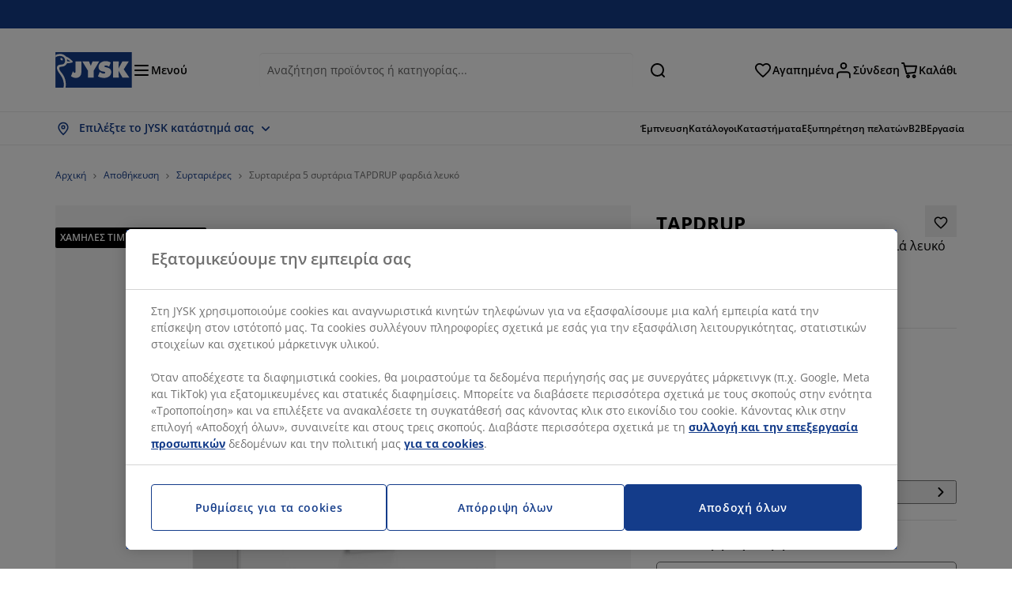

--- FILE ---
content_type: text/html; charset=UTF-8
request_url: https://jysk.gr/apothikeysi/syrtarieres/syrtariera-5-syrtaria-tapdrup-fardia-leyko
body_size: 85103
content:

<!doctype html>
<html lang='el-GR' dir='ltr'  >
  <head profile="http://www.w3.org/1999/xhtml/vocab">
    <meta charset="utf-8">
    <title>Συρταριέρα 5 συρτάρια TAPDRUP φαρδιά λευκό | JYSK</title>
      <link rel="preconnect" href="//cdn-eu.dynamicyield.com" />
  <link rel="preconnect" href="//st-eu.dynamicyield.com" />
  <link rel="preconnect" href="//rcom-eu.dynamicyield.com" />
  <link rel="dns-prefetch" href="//cdn-eu.dynamicyield.com" />
  <link rel="dns-prefetch" href="//st-eu.dynamicyield.com" />
  <link rel="dns-prefetch" href="//rcom-eu.dynamicyield.com" />
        
        <script type="text/javascript">
      function getCookie(name) {
        var re = new RegExp(name + "=([^;]+)");
        var value = re.exec(document.cookie);
        return (value != null) ? decodeURI(value[1]) : null;
      }
    </script>

              <script type="text/javascript">
        window.DY = window.DY || {};
                  window.DY.recommendationContext = JSON.parse('{"type":"PRODUCT","lng":"el_GR","data":["3659488"]}');
        
                function handle1stPartyCookie(consent) {
          const valueDyid = getCookie('_dyid');
          const valueDyidServer = getCookie('_dyid_server');
          if (consent) {
            if (valueDyid && valueDyidServer === null) {
              const xhr = new XMLHttpRequest();
              xhr.open("POST", "/dy/first-party", true);
              xhr.setRequestHeader("Content-Type", "text/plain");
              xhr.send(valueDyid);
            }
          }
        }
        
        function updateConsentAcceptedStatus(newConsentStatus) {
                    window.DY.userActiveConsent = {accepted: typeof newConsentStatus === "undefined" ? false : newConsentStatus};
          DYO.ActiveConsent.updateConsentAcceptedStatus(newConsentStatus);
          window.localStorage.setItem("userActiveConsent", typeof newConsentStatus !== "undefined" ? newConsentStatus.toString() : "false");
          handle1stPartyCookie(window.DY.userActiveConsent.accepted);
        }

                        const userActiveConsent = window.localStorage.getItem("userActiveConsent");
        window.DY.userActiveConsent = { accepted: userActiveConsent !== null ? userActiveConsent === "true" : false };

                                    window.addEventListener("OneTrustGroupsUpdated", event => {
            const newConsentStatus = event.detail.includes("C0004");
            updateConsentAcceptedStatus(newConsentStatus);
          });
                      </script>
      <script type="text/javascript" src="//cdn-eu.dynamicyield.com/api/9881210/api_dynamic.js"></script>
      <script type="text/javascript" src="//cdn-eu.dynamicyield.com/api/9881210/api_static.js"></script>
    
    <link rel="preload" as="font" href="/themes/custom/jysk_bootstrap/fonts/open_sans/open-sans-v40-cyrillic_cyrillic-ext_greek_greek-ext_latin_latin-ext-600.woff2" type="font/woff2" crossorigin>
<link rel="preload" as="font" href="/themes/custom/jysk_bootstrap/fonts/open_sans/open-sans-v40-cyrillic_cyrillic-ext_greek_greek-ext_latin_latin-ext-700.woff2" type="font/woff2" crossorigin>
<link rel="preload" as="font" href="/themes/custom/jysk_bootstrap/fonts/open_sans/open-sans-v40-cyrillic_cyrillic-ext_greek_greek-ext_latin_latin-ext-regular.woff2" type="font/woff2" crossorigin>


          <meta name='format-detection' content='telephone=no'>
                <meta charset="utf-8" />
<noscript><style>form.antibot * :not(.antibot-message) { display: none !important; }</style>
</noscript><script type="text/javascript" src="https://cdn.cookielaw.org/scripttemplates/otSDKStub.js" data-domain-script="01951315-2954-794c-bc75-e0f7310040fc" data-language="el-GR" charset="UTF-8"></script>
<style>/* @see https://github.com/aFarkas/lazysizes#broken-image-symbol */.js img.image-lazyload:not([src]) { visibility: hidden; }/* @see https://github.com/aFarkas/lazysizes#automatically-setting-the-sizes-attribute */.js img.lazyloaded[data-sizes=auto] { display: block; width: 100%; }</style>
<meta name="description" content="Deco καπλαμάς. Π71 x Υ108 x Β35 cm" />
<link rel="canonical" href="https://jysk.gr/apothikeysi/syrtarieres/syrtariera-5-syrtaria-tapdrup-fardia-leyko" />
<link rel="shortlink" href="https://jysk.gr/node/313664" />
<meta name="thumbnail" content="https://cdn4.jysk.com/getimage/wd3.medium/266790" />
<meta name="Generator" content="Drupal 10 (https://www.drupal.org)" />
<meta name="MobileOptimized" content="width" />
<meta name="HandheldFriendly" content="true" />
<meta name="viewport" content="width=device-width, initial-scale=1.0" />
<meta name="msapplication-TileColor" content="#da532c" />
<meta name="msapplication-config" content="/themes/custom/jysk_bootstrap/favicon/browserconfig.xml" />
<meta name="theme-color" content="#243a86" />
<meta property="og:image" content="https://cdn4.jysk.com/getimage/wd3.large/266790" />
<link rel="icon" href="/themes/custom/jysk_bootstrap/favicon.ico" type="image/vnd.microsoft.icon" />
<link rel="android-chrome-192x192" href="/themes/custom/jysk_bootstrap/favicon/android-chrome-192x192.png" type="image/png" sizes="" />
<link rel="apple-touch-icon" href="/themes/custom/jysk_bootstrap/favicon/apple-touch-icon_167x167.png" type="image/png" sizes="167x167" />
<link rel="favicon-32x32" href="/themes/custom/jysk_bootstrap/favicon/favicon-32x32.png" type="image/png" sizes="" />
<link rel="mstile-150x150" href="/themes/custom/jysk_bootstrap/favicon/mstile-150x150.png" type="image/png" sizes="" />
<link rel="favicon-16x16" href="/themes/custom/jysk_bootstrap/favicon/favicon-16x16.png" type="image/png" sizes="" />
<link rel="apple-touch-icon" href="/themes/custom/jysk_bootstrap/favicon/apple-touch-icon_180x180.png" type="image/png" sizes="180x180" />
<link rel="icon" href="/themes/custom/jysk_bootstrap/favicon/icon_192x192.png" type="image/png" sizes="192x192" />
<link rel="apple-touch-icon" href="/themes/custom/jysk_bootstrap/favicon/apple-touch-icon_152x152.png" type="image/png" sizes="152x152" />
<link rel="android-chrome-512x512" href="/themes/custom/jysk_bootstrap/favicon/android-chrome-512x512.png" type="image/png" sizes="" />
<link rel="icon" href="/themes/custom/jysk_bootstrap/favicon/icon_128x128.png" type="image/png" sizes="128x128" />
<link rel="apple-touch-icon" href="/themes/custom/jysk_bootstrap/favicon/apple-touch-icon.png" type="image/png" sizes="" />
<link rel="manifest" crossorigin="use-credentials" href="/themes/custom/jysk_bootstrap/favicon/site.webmanifest" />
<link rel="mask-icon" href="/themes/custom/jysk_bootstrap/favicon/safari-pinned-tab.svg" color="#143c8a" />
<link rel="preconnect" href="https://cdnjs.cloudflare.com" crossorigin />
<link rel="preload" as="image" href="https://cdn4.jysk.com/getimage/wd3.medium/266790" />
<link rel="preconnect" href="//cdn1.jysk.com" crossorigin />

    <link rel="stylesheet" media="all" href="/sites/jysk.gr/files/css/css_r0F7g4RO-sFFAqMPWabgKAdWjC-cQIU08kd-8JoS44o.css?delta=0&amp;language=el&amp;theme=jysk_bootstrap&amp;include=[base64]" />
<link rel="stylesheet" media="all" href="/sites/jysk.gr/files/css/css_G7NscQ0BJW5jITEvkKwo8WTvJ_5JTNAi8QRgQGVPqH8.css?delta=1&amp;language=el&amp;theme=jysk_bootstrap&amp;include=[base64]" />

    <script> var dataLayer = window.dataLayer || []; </script>

          <!-- Google Tag Manager -->
      <script >(function(w,d,s,l,i){w[l]=w[l]||[];w[l].push({'gtm.start':
            new Date().getTime(),event:'gtm.js'});var f=d.getElementsByTagName(s)[0],
          j=d.createElement(s),dl=l!='dataLayer'?'&l='+l:'';j.async=true;j.src=
          'https://www.googletagmanager.com/gtm.js?id='+i+dl;f.parentNode.insertBefore(j,f);
        })(window,document,'script','dataLayer','GTM-KM45937F');
      </script>
      <!-- End Google Tag Manager -->
        <script type="application/json" data-drupal-selector="drupal-settings-json">{"path":{"baseUrl":"\/","pathPrefix":"","currentPath":"node\/313664","currentPathIsAdmin":false,"isFront":false,"currentLanguage":"el"},"pluralDelimiter":"\u0003","suppressDeprecationErrors":true,"ajaxPageState":{"libraries":"[base64]","theme":"jysk_bootstrap","theme_token":null},"ajaxTrustedUrl":[],"jysk_react":{"checkout":{"online_sales":0,"click_collect":0,"giftcard_redeem":false,"coupon_redeem":false,"drop_shipment":0,"store_stock":0,"district_selection":0,"show_direct_store_phone_number":0,"b2b":false,"stores_atp_url":"\/websapapi\/shops\/atp\/","stores_atp_url_v2":"\/websapapi\/api\/v2\/atp\/stores\/","stores_with_stock_url":"\/websapapi\/api\/v2\/atp\/onlineWithStoreStatus\/","articles_per_store":"\/websapapi\/shops\/atp\/bundle\/","currency":"EUR","currency_iso":"","showRecycling":false,"dynamic_dc":0},"customer":{"base_url":"https:\/\/jysk.gr\/","wishlist":1},"newsletter":{"terms_url":"\/oroi-kai-proypotheseis#9","policy_terms_url":"\/oroi-kai-proypotheseis#8"},"domain":{"catalog":"PC_COM_GR","domainCode":"gr","country_code":"GR","sales_org":1020,"show_stock_status":1,"phoneNumber":"","phoneNumberUrl":"","siteName":"\u0395\u03bb\u03bb\u03ac\u03b4\u03b1"},"site_configuration":{"show_coupon_codes":false,"price_unit_format":""},"solrUrl":"https:\/\/jysk.gr\/products\/json\/main_gr\/","img_prefix":"\/\/cdn1.jysk.com\/","wss_b2b_enabled":false,"isB2BNewsletterEnabled":true,"wss_b2b_show_header_icon":true,"domain_code":"gr","backend_environment_type":"wss","novaPoshtaKey":"","postCoderKey":"","ask_zipcode":0,"enable_product_review":true,"online_atp_url":"\/websapapi\/online\/atp","recaptcha_site_key":"6LfawnUUAAAAANXcpn1PDiNdS7waG3kT7RSs_Fpb","adjust_buttons":0,"rating_enabled":true,"language_2_letter_code":"el","elastic_search_url":"\/service\/search","is_new_checkout_flow":0,"general_notice_bar":"","wss_zip_validation_bypass":0,"faq_allowed_file_extensions":["png","jpg","jpeg","gif","pdf","doc","docx","heic"],"black_friday_theme_enabled":false,"dy_account_id":"9881210","arvato":{"iban_profile":"","iban_regex":"","bic_regex":""}},"jyskSvgIconsPath":"\/themes\/custom\/jysk_bootstrap\/images\/gfx\/icons\/icons.svg#","jysk":{"sliderTime":3000,"lazyload":{"threshold":400,"effect":"fadeIn","placeholder":"\/themes\/custom\/jysk_bootstrap\/images\/bg-lazy-loading.png"},"sales_org":1020,"language":"el","catalogs":{"el":"PC_COM_GR"}},"wordBreakDelimiter":"\u0026shy;","jysk_promo_chat":{"styleBgColor":" style=\u0022background-color: #F1F1F1\u0022","idleTime":"6000","body":"\n            \u003Cdiv class=\u0022field field--name-body field--type-text-with-summary field--label-hidden field--item\u0022\u003E\u003Ch2\u003E\u003Cspan style\u003E\u0395\u03af\u03bc\u03b1\u03c3\u03c4\u03b5 \u03b5\u03b4\u03ce \u03b3\u03b9\u03b1 \u03bd\u03b1 \u03b2\u03bf\u03b7\u03b8\u03ae\u03c3\u03bf\u03c5\u03bc\u03b5\u003C\/span\u003E\u003C\/h2\u003E\n\n\u003Cp\u003E\u003Cimg alt data-entity-type=\u0022file\u0022 data-entity-uuid=\u00226af91783-17c2-450f-9bbf-eb4f29645fb7\u0022 height=\u0022100\u0022 src=\u0022\/sites\/jysk.gr\/files\/wysiwyg\/chat-popup-customer-service-girls.png\u0022 width=\u0022100\u0022 loading=\u0022lazy\u0022\u003E\u003C\/p\u003E\n\n\u003Cp\u003E\u003Cspan style\u003E\u0388\u03c7\u03b5\u03c4\u03b5 \u03ba\u03ac\u03c0\u03bf\u03b9\u03b1 \u03b5\u03c1\u03ce\u03c4\u03b7\u03c3\u03b7 \u03ae \u03c7\u03c1\u03b5\u03b9\u03ac\u03b6\u03b5\u03c3\u03c4\u03b5 \u03ba\u03b1\u03b8\u03bf\u03b4\u03ae\u03b3\u03b7\u03c3\u03b7 \u03b3\u03b9\u03b1 \u03bd\u03b1 \u03b2\u03c1\u03b5\u03af\u03c4\u03b5 \u03c4\u03bf \u03c3\u03c9\u03c3\u03c4\u03cc \u03c0\u03c1\u03bf\u03ca\u03cc\u03bd;\u003C\/span\u003E\u003C\/p\u003E\n\n\u003Cp\u003E\u003Cspan style\u003E\u003Ca class=\u0022btn chat-btn salesforce-chat-secondary-control\u0022 href=\u0022#\u0022 title=\u0022\u0388\u03bd\u03b1\u03c1\u03be\u03b7 \u03c3\u03c5\u03bd\u03bf\u03bc\u03b9\u03bb\u03af\u03b1\u03c2\u0022\u003E\u0388\u03bd\u03b1\u03c1\u03be\u03b7 \u03c3\u03c5\u03bd\u03bf\u03bc\u03b9\u03bb\u03af\u03b1\u03c2\u003C\/a\u003E\u003C\/span\u003E\u003C\/p\u003E\u003C\/div\u003E\n      ","daysPass":"7","productViews":"10"},"jysk_store":{"nearest_stores_amount":3,"country":"GR","region":"Greece"},"lazy":{"lazysizes":{"lazyClass":"image-lazyload","loadedClass":"lazyloaded","loadingClass":"lazyloading","preloadClass":"lazypreload","errorClass":"lazyerror","autosizesClass":"lazyautosizes","srcAttr":"data-src","srcsetAttr":"data-srcset","sizesAttr":"data-sizes","minSize":40,"customMedia":[],"init":true,"expFactor":1.5,"hFac":0.80000000000000004,"loadMode":2,"loadHidden":true,"ricTimeout":0,"throttleDelay":125,"plugins":[]},"placeholderSrc":"","preferNative":true,"minified":true,"libraryPath":"\/libraries\/lazysizes"},"webform":{"dialog":{"options":{"narrow":{"title":"Narrow","width":600},"normal":{"title":"Normal","width":800},"wide":{"title":"Wide","width":1000}},"entity_type":"node","entity_id":"313664"}},"ckeditorAccordion":{"accordionStyle":{"collapseAll":1,"keepRowsOpen":null,"animateAccordionOpenAndClose":1,"openTabsWithHash":1,"allowHtmlInTitles":0}},"bootstrap":{"forms_has_error_value_toggle":1,"popover_enabled":1,"popover_animation":1,"popover_auto_close":1,"popover_container":"body","popover_content":"","popover_delay":"0","popover_html":0,"popover_placement":"right","popover_selector":"","popover_title":"","popover_trigger":"click","tooltip_enabled":1,"tooltip_animation":1,"tooltip_container":"body","tooltip_delay":"0","tooltip_html":0,"tooltip_placement":"auto left","tooltip_selector":"","tooltip_trigger":"hover"},"jysk_recommendation":{"blocks":{"732c516e5831242ede3d":{"id":"customer_recently_viewed_products","label":"","label_display":"visible","provider":"jysk_recommendation","title":"\u03a0\u03c1\u03bf\u03b2\u03bb\u03ae\u03b8\u03b7\u03ba\u03b1\u03bd \u03c0\u03c1\u03cc\u03c3\u03c6\u03b1\u03c4\u03b1","count_items":16,"style":"carousel","items":4,"view_mode":"teaser_recently_viewed","block_id":"732c516e5831242ede3d"}},"product":{"article":"3659488","receiptText":"\u03a3\u03c5\u03c1\u03c4\u03b1\u03c1\u03b9\u03ad\u03c1\u03b1 5 \u03c3\u03c5\u03c1\u03c4\u03ac\u03c1\u03b9\u03b1 TAPDRUP \u03c6\u03b1\u03c1\u03b4\u03b9\u03ac \u03bb\u03b5\u03c5\u03ba\u03cc","priceAmount":"90","cats":"750#\u0391\u03c0\u03bf\u03b8\u03ae\u03ba\u03b5\u03c5\u03c3\u03b7;775#\u03a3\u03c5\u03c1\u03c4\u03b1\u03c1\u03b9\u03ad\u03c1\u03b5\u03c2;#;#"}},"jysk_product":{"product_status":"11","show_on_display_label":true},"wss_payment":{"ask_zipcode":0,"cookie_name_original":"WSS_ORDER_UUID","checksum_cookie_name":"WSS_PAYMENT_ORDER_CHECKSUM","checksum_expires":1,"cookie_domain":".jysk.gr","catalog":"PC_COM_GR","check_atp":1,"api_url":"\/wss\/json\/","online_atp_url":"\/websapapi\/online\/atp","enabled":true,"OrderController":{"selector":".wss-payment-basket"},"prevent_characters":"\/^[\\d ]{1,20}$\/","name_validation":"","surname_validation":"","company_name_validation":"","street_validation":"","street_number_validation":"","zipcode_validation":null,"phone_country_code":"","vat_reduced_not_allowed_in":"83100,83101,83102,83103,83104,83200,83300,83301,83302,83400,82100,82101,82102,82103,82104,82200,82300,82131,85300,85304,85400,81100,81101,81102,81103,81104,81105,81106,81107,81108","AtpController":{"selector":".wss-payment-add-to-basket"}},"jsk":{"language":"el"},"environment":"prod","jysk_google_translate":{"serviceEndpoint":"\/services\/google_translate"},"wss_click_collect":{"cookie_name":"CC_WSS_ORDER_UUID","language":"el","enabled":1,"stores_stock_enabled":1,"stores_atp_url":"\/websapapi\/shops\/atp\/","stores_with_stock_url":"\/websapapi\/api\/v2\/atp\/onlineWithStoreStatus\/","articles_atp_per_store_url":"\/websapapi\/shops\/atp\/bundle\/","stores_list_url":"\/services\/stores\/get","api_url":"\/wss\/json\/clickcollect\/customer\/","sales_org":1020,"catalog":"PC_COM_GR","order_uuid":"","shops_to_display":5,"min_count_click_collect":1,"api_key":"AIzaSyBKdbxWo1kHmfRk3UNaPFKGJjPFY5cwolw","region":"gr"},"wss_payment_labels":{"Products":{"selector":".product-details-page","products":""}},"productStatus":{"new":"01","newOnline":"02","active":"11","activeAlloc":"12","discontinued":"21","tmpOrderBlock":"31","reservedForSales":"32","procuredArticles":"41","onlineOnly":"42","dropShipment":"51","markedForDeletion":"81","notInSboss":"91"},"jyskChat":{"enabled":1,"account_id":"001w000001OC02sAAD","account_name":"GR Customers","deployment_id":"5721r000000TYWB","id":"5731r000000TZ4g","language":"","organization_id":"00Dw0000000l1Kc","deployment_url":"https:\/\/jysk.my.salesforce.com\/embeddedservice\/5.0\/esw.min.js","chat_url":"https:\/\/d.la1-c2-frf.salesforceliveagent.com\/chat","salesforce_url":"https:\/\/jysk.my.salesforce.com","content_url":"https:\/\/c.la1-c2-frf.salesforceliveagent.com\/content","endpoint_url":"https:\/\/jysk.my.salesforce-sites.com\/chat","snap_in_name":"Jysk_Snap_ins","esw_live_agent_dev_name":"EmbeddedServiceLiveAgent_Parent04I1r000000CaZGEA0_16b76326b6b","checkConsent":true},"dataLayerPageType":["productDetailPage"],"dataLayer":"{\u0022productDetailPage\u0022:{\u0022name\u0022:\u0022productDetailPage\u0022,\u0022data\u0022:{\u0022pageType\u0022:\u0022productDetailPage\u0022,\u0022loggedIn\u0022:\u0022%js dataLayerLoggedIn() js%\u0022,\u0022userId\u0022:\u0022%js dataLayerUserId() js%\u0022,\u0022country\u0022:\u0022Greece\u0022,\u0022language\u0022:\u0022el\u0022,\u0022ecommerce\u0022:{\u0022currencyCode\u0022:\u0022EUR\u0022,\u0022detail\u0022:{\u0022actionField\u0022:{\u0022list\u0022:\u0022@page_referer_0\u0022},\u0022products\u0022:[{\u0022name\u0022:\u0022\u03a3\u03c5\u03c1\u03c4\u03b1\u03c1\u03b9\u03ad\u03c1\u03b1 5 \u03c3\u03c5\u03c1\u03c4\u03ac\u03c1\u03b9\u03b1 TAPDRUP \u03c6\u03b1\u03c1\u03b4\u03b9\u03ac \u03bb\u03b5\u03c5\u03ba\u03cc\u0022,\u0022id\u0022:\u00223659488\u0022,\u0022price\u0022:\u002290\u0022,\u0022priceEuro\u0022:\u0022\u0022,\u0022brand\u0022:\u0022\u0022,\u0022category\u0022:\u0022\u0391\u03c0\u03bf\u03b8\u03ae\u03ba\u03b5\u03c5\u03c3\u03b7\/\u03a3\u03c5\u03c1\u03c4\u03b1\u03c1\u03b9\u03ad\u03c1\u03b5\u03c2\u0022,\u0022quality\u0022:\u0022\u0022,\u0022dimension7\u0022:\u0022\u0022}]}}},\u0022reset\u0022:0,\u0022events\u0022:[\u0022page-referer\u0022,\u0022productDetailPage\u0022]},\u0022productLazyLoadCarousel\u0022:{\u0022name\u0022:\u0022productLazyLoadCarousel\u0022,\u0022data\u0022:{\u0022event\u0022:\u0022ecommerceevent\u0022,\u0022eventCategory\u0022:\u0022ecommerce\u0022,\u0022eventAction\u0022:\u0022@carousel_name\u0022,\u0022eventLabel\u0022:\u0022ProductRecommendation\u0022,\u0022ecommerce\u0022:{\u0022currencyCode\u0022:\u0022EUR\u0022,\u0022impressions\u0022:\u0022@carousel_impressions\u0022}},\u0022reset\u0022:0,\u0022events\u0022:[\u0022product-lazy-load-carousel\u0022]},\u0022productCarousel\u0022:{\u0022name\u0022:\u0022productCarousel\u0022,\u0022data\u0022:{\u0022event\u0022:\u0022ecommerceevent\u0022,\u0022eventCategory\u0022:\u0022ecommerce\u0022,\u0022eventAction\u0022:\u0022@carousel_name\u0022,\u0022eventLabel\u0022:\u0022ProductRecommendation\u0022,\u0022ecommerce\u0022:{\u0022currencyCode\u0022:\u0022EUR\u0022,\u0022impressions\u0022:\u0022@carousel_impressions\u0022}},\u0022reset\u0022:0,\u0022events\u0022:[\u0022product-carousel\u0022,\u0022productDetailPage\u0022]},\u0022productVariants\u0022:{\u0022name\u0022:\u0022productVariants\u0022,\u0022data\u0022:{\u0022event\u0022:\u0022selectVariant\u0022,\u0022eventCategory\u0022:\u0022ecommerce\u0022,\u0022eventLabel\u0022:\u0022ProductVariants\u0022,\u0022attributeType\u0022:\u0022@attributeType\u0022,\u0022attributeValue\u0022:\u0022@attributeValue\u0022},\u0022reset\u0022:0,\u0022events\u0022:[\u0022selectVariant\u0022]},\u0022UpsellingSidebar\u0022:{\u0022name\u0022:\u0022UpsellingSidebar\u0022,\u0022data\u0022:{\u0022event\u0022:\u0022ecommerceevent\u0022,\u0022eventCategory\u0022:\u0022ecommerce\u0022,\u0022eventAction\u0022:\u0022@eventAction\u0022,\u0022eventLabel\u0022:\u0022ProductRecommendation\u0022,\u0022recommendationCategory\u0022:\u0022@recommendationCategory\u0022,\u0022ecommerce\u0022:{\u0022currencyCode\u0022:\u0022EUR\u0022,\u0022impressions\u0022:\u0022@product_teasers\u0022}},\u0022reset\u0022:0,\u0022events\u0022:[\u0022UpsellingSidebar\u0022]},\u0022emptySearchPage\u0022:{\u0022name\u0022:\u0022emptySearchPage\u0022,\u0022data\u0022:{\u0022pageType\u0022:\u0022nullSearchPage\u0022,\u0022loggedIn\u0022:\u0022%js dataLayerLoggedIn() js%\u0022,\u0022userId\u0022:\u0022%js dataLayerUserId() js%\u0022,\u0022country\u0022:\u0022Greece\u0022,\u0022language\u0022:\u0022el\u0022},\u0022reset\u0022:0,\u0022events\u0022:[\u0022search-page-no-results\u0022]},\u0022giftcard-add\u0022:{\u0022name\u0022:\u0022giftcard-add\u0022,\u0022data\u0022:{\u0022event\u0022:\u0022ecommerceevent\u0022,\u0022eventCategory\u0022:\u0022ecommerce\u0022,\u0022eventAction\u0022:\u0022product add to cart\u0022,\u0022ecommerce\u0022:{\u0022currencyCode\u0022:\u0022EUR\u0022,\u0022add\u0022:{\u0022products\u0022:\u0022@giftcard_object\u0022}}},\u0022reset\u0022:0,\u0022events\u0022:[\u0022giftcard-add\u0022]},\u0022giftcard-remove\u0022:{\u0022name\u0022:\u0022giftcard-remove\u0022,\u0022data\u0022:{\u0022event\u0022:\u0022ecommerceevent\u0022,\u0022eventCategory\u0022:\u0022ecommerce\u0022,\u0022eventAction\u0022:\u0022product remove from cart\u0022,\u0022ecommerce\u0022:{\u0022currencyCode\u0022:\u0022EUR\u0022,\u0022remove\u0022:{\u0022products\u0022:\u0022@giftcard_object\u0022}}},\u0022reset\u0022:0,\u0022events\u0022:[\u0022giftcard-remove\u0022]},\u0022cancelPageCC\u0022:{\u0022name\u0022:\u0022cancelPageCC\u0022,\u0022data\u0022:{\u0022pageType\u0022:\u0022@pageName\u0022,\u0022loggedIn\u0022:\u0022%js dataLayerLoggedIn() js%\u0022,\u0022userId\u0022:\u0022%js dataLayerUserId() js%\u0022,\u0022country\u0022:\u0022Greece\u0022,\u0022language\u0022:\u0022el\u0022},\u0022reset\u0022:0,\u0022events\u0022:[\u0022cancelPageCC\u0022]},\u0022add-to-cart\u0022:{\u0022name\u0022:\u0022add-to-cart\u0022,\u0022data\u0022:{\u0022event\u0022:\u0022ecommerceevent\u0022,\u0022eventCategory\u0022:\u0022ecommerce\u0022,\u0022eventAction\u0022:\u0022product add to cart\u0022,\u0022ecommerce\u0022:{\u0022currencyCode\u0022:\u0022EUR\u0022,\u0022add\u0022:\u0022@product_quantity_update\u0022}},\u0022reset\u0022:0,\u0022events\u0022:[\u0022add-to-cart\u0022]},\u0022remove-from-cart\u0022:{\u0022name\u0022:\u0022remove-from-cart\u0022,\u0022data\u0022:{\u0022event\u0022:\u0022ecommerceevent\u0022,\u0022eventCategory\u0022:\u0022ecommerce\u0022,\u0022eventAction\u0022:\u0022product remove from cart\u0022,\u0022ecommerce\u0022:{\u0022currencyCode\u0022:\u0022EUR\u0022,\u0022remove\u0022:\u0022@product_quantity_update\u0022}},\u0022reset\u0022:0,\u0022events\u0022:[\u0022remove-from-cart\u0022]},\u0022sync-cart\u0022:{\u0022name\u0022:\u0022sync-cart\u0022,\u0022data\u0022:{\u0022event\u0022:\u0022sync_cart\u0022,\u0022ecommerce\u0022:{\u0022currency\u0022:\u0022EUR\u0022,\u0022value\u0022:\u0022@price\u0022,\u0022items\u0022:\u0022@articles\u0022,\u0022continuous_basket_id\u0022:\u0022@continuous_basket_id\u0022}},\u0022reset\u0022:0,\u0022events\u0022:[\u0022sync-cart\u0022]},\u0022product-teaser-click\u0022:{\u0022name\u0022:\u0022product-teaser-click\u0022,\u0022data\u0022:{\u0022event\u0022:\u0022ecommerceevent\u0022,\u0022eventCategory\u0022:\u0022ecommerce\u0022,\u0022eventAction\u0022:\u0022product click\u0022,\u0022ecommerce\u0022:{\u0022currencyCode\u0022:\u0022EUR\u0022,\u0022click\u0022:\u0022@product_teaser_click\u0022}},\u0022reset\u0022:0,\u0022events\u0022:[\u0022product-teaser-click\u0022]},\u0022filter-reset\u0022:{\u0022name\u0022:\u0022filter-reset\u0022,\u0022data\u0022:{\u0022event\u0022:\u0022event\u0022,\u0022eventCategory\u0022:\u0022filter\u0022,\u0022eventAction\u0022:\u0022reset\u0022},\u0022reset\u0022:0,\u0022events\u0022:[\u0022filter-reset\u0022]},\u0022filters-sort-default\u0022:{\u0022name\u0022:\u0022filters-sort-default\u0022,\u0022data\u0022:{\u0022event\u0022:\u0022event\u0022,\u0022eventCategory\u0022:\u0022sorting\u0022,\u0022eventAction\u0022:\u0022default\u0022,\u0022eventLabel\u0022:\u0022@filters_sort_default\u0022},\u0022reset\u0022:1,\u0022events\u0022:[\u0022product-teasers\u0022,\u0022filters-sort-default\u0022]},\u0022filters-sort-change\u0022:{\u0022name\u0022:\u0022filters-sort-change\u0022,\u0022data\u0022:{\u0022event\u0022:\u0022event\u0022,\u0022eventCategory\u0022:\u0022sorting\u0022,\u0022eventAction\u0022:\u0022changed\u0022,\u0022eventLabel\u0022:\u0022@filters_sort_change\u0022},\u0022reset\u0022:0,\u0022events\u0022:[\u0022filters-sort-change\u0022]},\u0022filters-change\u0022:{\u0022name\u0022:\u0022filters-change\u0022,\u0022data\u0022:{\u0022event\u0022:\u0022event\u0022,\u0022eventCategory\u0022:\u0022filter\u0022,\u0022eventAction\u0022:\u0022@filters_change_action\u0022,\u0022eventLabel\u0022:\u0022@filters_change_label\u0022,\u0022filterValue\u0022:\u0022@filters_change_value\u0022},\u0022reset\u0022:0,\u0022events\u0022:[\u0022filters-change\u0022]},\u0022edlpPage\u0022:{\u0022name\u0022:\u0022edlpPage\u0022,\u0022data\u0022:{\u0022pageType\u0022:\u0022productDetailPage\u0022,\u0022loggedIn\u0022:\u0022%js dataLayerLoggedIn() js%\u0022,\u0022userId\u0022:\u0022%js dataLayerUserId() js%\u0022,\u0022country\u0022:\u0022Greece\u0022,\u0022language\u0022:\u0022el\u0022,\u0022ecommerce\u0022:{\u0022currencyCode\u0022:\u0022EUR\u0022,\u0022impressions\u0022:\u0022@product_teasers\u0022}},\u0022reset\u0022:0,\u0022events\u0022:[\u0022product-teasers\u0022,\u0022edlpPage\u0022]},\u0022campaignsPage\u0022:{\u0022name\u0022:\u0022campaignsPage\u0022,\u0022data\u0022:{\u0022pageType\u0022:\u0022productDetailPage\u0022,\u0022loggedIn\u0022:\u0022%js dataLayerLoggedIn() js%\u0022,\u0022userId\u0022:\u0022%js dataLayerUserId() js%\u0022,\u0022country\u0022:\u0022Greece\u0022,\u0022language\u0022:\u0022el\u0022,\u0022ecommerce\u0022:{\u0022currencyCode\u0022:\u0022EUR\u0022,\u0022impressions\u0022:\u0022@product_teasers\u0022}},\u0022reset\u0022:0,\u0022events\u0022:[\u0022product-teasers\u0022,\u0022campaignsPage\u0022]},\u0022outletPage\u0022:{\u0022name\u0022:\u0022outletPage\u0022,\u0022data\u0022:{\u0022pageType\u0022:\u0022productDetailPage\u0022,\u0022loggedIn\u0022:\u0022%js dataLayerLoggedIn() js%\u0022,\u0022userId\u0022:\u0022%js dataLayerUserId() js%\u0022,\u0022country\u0022:\u0022Greece\u0022,\u0022language\u0022:\u0022el\u0022,\u0022ecommerce\u0022:{\u0022currencyCode\u0022:\u0022EUR\u0022,\u0022impressions\u0022:\u0022@product_teasers\u0022}},\u0022reset\u0022:0,\u0022events\u0022:[\u0022product-teasers\u0022,\u0022outletPage\u0022]},\u0022blogPageMain\u0022:{\u0022name\u0022:\u0022blogPageMain\u0022,\u0022data\u0022:{\u0022pageType\u0022:\u0022blogPage\u0022,\u0022loggedIn\u0022:\u0022%js dataLayerLoggedIn() js%\u0022,\u0022userId\u0022:\u0022%js dataLayerUserId() js%\u0022,\u0022country\u0022:\u0022Greece\u0022,\u0022language\u0022:\u0022el\u0022},\u0022reset\u0022:0,\u0022events\u0022:[\u0022blogPageMain\u0022]},\u0022virtualPageView\u0022:{\u0022name\u0022:\u0022virtualPageView\u0022,\u0022data\u0022:{\u0022event\u0022:\u0022virtualPageView\u0022,\u0022virtualPagePath\u0022:\u0022@virtual_page_path\u0022,\u0022virtualPageTitle\u0022:\u0022@virtual_page_title\u0022,\u0022virtualPageType\u0022:\u0022@virtual_page_type\u0022},\u0022reset\u0022:0,\u0022events\u0022:[\u0022virtualPageView\u0022]},\u0022guidePageMain\u0022:{\u0022name\u0022:\u0022guidePageMain\u0022,\u0022data\u0022:{\u0022pageType\u0022:\u0022guidePage\u0022,\u0022loggedIn\u0022:\u0022%js dataLayerLoggedIn() js%\u0022,\u0022userId\u0022:\u0022%js dataLayerUserId() js%\u0022,\u0022country\u0022:\u0022Greece\u0022,\u0022language\u0022:\u0022el\u0022},\u0022reset\u0022:0,\u0022events\u0022:[\u0022guidePageMain\u0022]},\u0022guidePageTerm\u0022:{\u0022name\u0022:\u0022guidePageTerm\u0022,\u0022data\u0022:{\u0022pageType\u0022:\u0022guidePage\u0022,\u0022loggedIn\u0022:\u0022%js dataLayerLoggedIn() js%\u0022,\u0022userId\u0022:\u0022%js dataLayerUserId() js%\u0022,\u0022country\u0022:\u0022Greece\u0022,\u0022language\u0022:\u0022el\u0022},\u0022reset\u0022:0,\u0022events\u0022:[\u0022guidePageTerm\u0022]},\u0022guidePageNode\u0022:{\u0022name\u0022:\u0022guidePageNode\u0022,\u0022data\u0022:{\u0022pageType\u0022:\u0022guidePage\u0022,\u0022loggedIn\u0022:\u0022%js dataLayerLoggedIn() js%\u0022,\u0022userId\u0022:\u0022%js dataLayerUserId() js%\u0022,\u0022country\u0022:\u0022Greece\u0022,\u0022language\u0022:\u0022el\u0022},\u0022reset\u0022:0,\u0022events\u0022:[\u0022guidePageNode\u0022]},\u0022productFamilyPage\u0022:{\u0022name\u0022:\u0022productFamilyPage\u0022,\u0022data\u0022:{\u0022pageType\u0022:\u0022productFamilyPage\u0022,\u0022loggedIn\u0022:\u0022%js dataLayerLoggedIn() js%\u0022,\u0022userId\u0022:\u0022%js dataLayerUserId() js%\u0022,\u0022country\u0022:\u0022Greece\u0022,\u0022language\u0022:\u0022el\u0022,\u0022ecommerce\u0022:{\u0022currencyCode\u0022:\u0022EUR\u0022,\u0022impressions\u0022:\u0022@product_teasers\u0022}},\u0022reset\u0022:0,\u0022events\u0022:[\u0022product-teasers\u0022,\u0022productFamilyPage\u0022]},\u0022defaultPageReact\u0022:{\u0022name\u0022:\u0022defaultPageReact\u0022,\u0022data\u0022:{\u0022pageType\u0022:\u0022defaultPage\u0022,\u0022loggedIn\u0022:\u0022%js dataLayerLoggedIn() js%\u0022,\u0022userId\u0022:\u0022%js dataLayerUserId() js%\u0022,\u0022country\u0022:\u0022Greece\u0022,\u0022language\u0022:\u0022el\u0022},\u0022reset\u0022:0,\u0022events\u0022:[\u0022customer-page\u0022]},\u0022customerLoginEvent\u0022:{\u0022name\u0022:\u0022customerLoginEvent\u0022,\u0022data\u0022:{\u0022pageType\u0022:\u0022defaultPage\u0022,\u0022loggedIn\u0022:\u0022%js dataLayerLoggedIn() js%\u0022,\u0022userId\u0022:\u0022@userUuid\u0022,\u0022email\u0022:\u0022@email\u0022,\u0022country\u0022:\u0022Greece\u0022,\u0022language\u0022:\u0022el\u0022},\u0022reset\u0022:0,\u0022events\u0022:[\u0022customer-login-event\u0022]},\u0022drupalPageLogout\u0022:{\u0022name\u0022:\u0022drupalPageLogout\u0022,\u0022data\u0022:{\u0022pageType\u0022:\u0022productDetailPage\u0022,\u0022loggedIn\u0022:\u0022false\u0022,\u0022userId\u0022:\u0022anonymous\u0022,\u0022country\u0022:\u0022Greece\u0022,\u0022language\u0022:\u0022el\u0022},\u0022reset\u0022:0,\u0022events\u0022:[\u0022drupal-page-logout\u0022]},\u0022customerAutoLogout\u0022:{\u0022name\u0022:\u0022customerAutoLogout\u0022,\u0022data\u0022:{\u0022pageType\u0022:\u0022defaultPage\u0022,\u0022loggedIn\u0022:\u0022false\u0022,\u0022userId\u0022:\u0022anonymous\u0022,\u0022country\u0022:\u0022Greece\u0022,\u0022language\u0022:\u0022el\u0022},\u0022reset\u0022:0,\u0022events\u0022:[\u0022CUSTOMER_AUTO_LOGOUT\u0022]},\u0022addToWishlist\u0022:{\u0022name\u0022:\u0022addToWishlist\u0022,\u0022data\u0022:{\u0022event\u0022:\u0022add_to_wishlist\u0022,\u0022ecommerce\u0022:{\u0022currency\u0022:\u0022EUR\u0022,\u0022value\u0022:\u0022@add_to_wishlist_price\u0022,\u0022items\u0022:[\u0022@add_to_wishlist_items\u0022]}},\u0022reset\u0022:0,\u0022events\u0022:[\u0022add-to-wishlist\u0022]},\u0022wishlistRemove\u0022:{\u0022name\u0022:\u0022wishlistRemove\u0022,\u0022data\u0022:{\u0022event\u0022:\u0022event\u0022,\u0022eventCategory\u0022:\u0022wishlist\u0022,\u0022eventAction\u0022:\u0022remove product\u0022,\u0022eventLabel\u0022:\u0022@wssID | @name\u0022,\u0022eventValue\u0022:\u0022%js @price !== \u00270.01\u0027 ? @price : \u0027\u0027 js%\u0022,\u0022brand\u0022:\u0022@brand\u0022,\u0022category\u0022:\u0022@category\u0022},\u0022reset\u0022:0,\u0022events\u0022:[\u0022@jysk-wishlist\\\/WISHLIST_DELETE\u0022]},\u0022wishListPage\u0022:{\u0022name\u0022:\u0022wishListPage\u0022,\u0022data\u0022:{\u0022pageType\u0022:\u0022wishListPage\u0022,\u0022loggedIn\u0022:\u0022true\u0022,\u0022userId\u0022:\u0022%js dataLayerUserId() js%\u0022,\u0022country\u0022:\u0022Greece\u0022,\u0022language\u0022:\u0022el\u0022,\u0022ecommerce\u0022:{\u0022currencyCode\u0022:\u0022EUR\u0022,\u0022impressions\u0022:\u0022%js tokens_values.map(function(v, i) { return {name: v.title, id: v.articleId, price: v.price, list: \u0027wishListPage\u0027, position: i+1}; }) js%\u0022}},\u0022reset\u0022:0,\u0022events\u0022:[\u0022wishlist-page\u0022]},\u0022NCFcheckoutPage1\u0022:{\u0022name\u0022:\u0022NCFcheckoutPage1\u0022,\u0022data\u0022:{\u0022pageType\u0022:\u0022checkoutPage1\u0022,\u0022basketType\u0022:\u0022@basketType\u0022,\u0022loggedIn\u0022:\u0022%js dataLayerLoggedIn() js%\u0022,\u0022userId\u0022:\u0022%js dataLayerUserId() js%\u0022,\u0022country\u0022:\u0022Greece\u0022,\u0022language\u0022:\u0022el\u0022,\u0022event\u0022:\u0022checkoutEvent\u0022,\u0022ecommerce\u0022:{\u0022currencyCode\u0022:\u0022EUR\u0022,\u0022checkout\u0022:{\u0022actionField\u0022:{\u0022step\u0022:1},\u0022products\u0022:\u0022@orderlines_short\u0022}}},\u0022reset\u0022:0,\u0022events\u0022:[\u0022@jysk-checkout\\\/CHECKOUT_BASKET_VIEW\u0022]},\u0022NCFemptyBasket\u0022:{\u0022name\u0022:\u0022NCFemptyBasket\u0022,\u0022data\u0022:{\u0022pageType\u0022:\u0022emptyBasketPage\u0022,\u0022loggedIn\u0022:\u0022%js dataLayerLoggedIn() js%\u0022,\u0022userId\u0022:\u0022%js dataLayerUserId() js%\u0022,\u0022country\u0022:\u0022Greece\u0022,\u0022language\u0022:\u0022el\u0022},\u0022reset\u0022:0,\u0022events\u0022:[\u0022@jysk-checkout\\\/CHECKOUT_EMPTY_BASKET_VIEW\u0022]},\u0022NCFcheckoutPage2\u0022:{\u0022name\u0022:\u0022NCFcheckoutPage2\u0022,\u0022data\u0022:{\u0022pageType\u0022:\u0022checkoutPage2\u0022,\u0022basketType\u0022:\u0022@basketType\u0022,\u0022loggedIn\u0022:\u0022%js dataLayerLoggedIn() js%\u0022,\u0022userId\u0022:\u0022%js dataLayerUserId() js%\u0022,\u0022country\u0022:\u0022Greece\u0022,\u0022language\u0022:\u0022el\u0022,\u0022event\u0022:\u0022checkoutEvent\u0022,\u0022ecommerce\u0022:{\u0022currencyCode\u0022:\u0022EUR\u0022,\u0022checkout\u0022:{\u0022actionField\u0022:{\u0022step\u0022:2,\u0022action\u0022:\u0022checkout\u0022},\u0022products\u0022:\u0022@orderlines_short\u0022}}},\u0022reset\u0022:0,\u0022events\u0022:[\u0022@jysk-checkout\\\/CHECKOUT_SELECT_DELIVERY\u0022]},\u0022NCFcheckoutPage3\u0022:{\u0022name\u0022:\u0022NCFcheckoutPage3\u0022,\u0022data\u0022:{\u0022pageType\u0022:\u0022@checkoutPageType\u0022,\u0022basketType\u0022:\u0022@basketType\u0022,\u0022loggedIn\u0022:\u0022%js dataLayerLoggedIn() js%\u0022,\u0022userId\u0022:\u0022%js dataLayerUserId() js%\u0022,\u0022country\u0022:\u0022Greece\u0022,\u0022language\u0022:\u0022el\u0022,\u0022event\u0022:\u0022checkoutEvent\u0022,\u0022ecommerce\u0022:{\u0022currencyCode\u0022:\u0022EUR\u0022,\u0022checkout\u0022:{\u0022actionField\u0022:{\u0022step\u0022:\u0022@pageCheckoutStep\u0022,\u0022action\u0022:\u0022checkout\u0022},\u0022products\u0022:\u0022@orderlines_short\u0022}}},\u0022reset\u0022:0,\u0022events\u0022:[\u0022@jysk-checkout\\\/CHECKOUT_SAVE_ADDRESS\u0022]},\u0022NCFcheckoutPage4\u0022:{\u0022name\u0022:\u0022NCFcheckoutPage4\u0022,\u0022data\u0022:{\u0022pageType\u0022:\u0022checkoutPage4\u0022,\u0022basketType\u0022:\u0022@basketType\u0022,\u0022loggedIn\u0022:\u0022%js dataLayerLoggedIn() js%\u0022,\u0022userId\u0022:\u0022%js dataLayerUserId() js%\u0022,\u0022country\u0022:\u0022Greece\u0022,\u0022language\u0022:\u0022el\u0022,\u0022event\u0022:\u0022checkoutEvent\u0022,\u0022ecommerce\u0022:{\u0022currencyCode\u0022:\u0022EUR\u0022,\u0022checkout\u0022:{\u0022actionField\u0022:{\u0022step\u0022:4,\u0022action\u0022:\u0022checkout\u0022},\u0022products\u0022:\u0022@orderlines_short\u0022}}},\u0022reset\u0022:0,\u0022events\u0022:[\u0022@jysk-checkout\\\/CHECKOUT_SAVE_PAYMENT\u0022]},\u0022NCFtransactionPage\u0022:{\u0022name\u0022:\u0022NCFtransactionPage\u0022,\u0022data\u0022:{\u0022pageType\u0022:\u0022transactionPage\u0022,\u0022basketType\u0022:\u0022@basketType\u0022,\u0022loggedIn\u0022:\u0022%js dataLayerLoggedIn() js%\u0022,\u0022userId\u0022:\u0022%js dataLayerUserId() js%\u0022,\u0022country\u0022:\u0022Greece\u0022,\u0022language\u0022:\u0022el\u0022,\u0022firstName\u0022:\u0022@firstName\u0022,\u0022lastName\u0022:\u0022@lastName\u0022,\u0022email\u0022:\u0022@email\u0022,\u0022phoneNumber\u0022:\u0022@phoneNumber\u0022,\u0022homeAddress\u0022:\u0022@homeAddress\u0022,\u0022event\u0022:\u0022checkoutEvent\u0022,\u0022ecommerce\u0022:{\u0022currencyCode\u0022:\u0022EUR\u0022,\u0022purchase\u0022:{\u0022actionField\u0022:\u0022@transaction_order_values\u0022,\u0022products\u0022:\u0022@orderlines_short\u0022}}},\u0022reset\u0022:0,\u0022events\u0022:[\u0022@jysk-checkout\\\/CHECKOUT_RECEIPT_PAGE\u0022]},\u0022NCFdelivery-action\u0022:{\u0022name\u0022:\u0022NCFdelivery-action\u0022,\u0022data\u0022:{\u0022event\u0022:\u0022ecommerceevent\u0022,\u0022eventCategory\u0022:\u0022ecommerce\u0022,\u0022eventAction\u0022:\u0022checkout option step 1\u0022,\u0022eventLabel\u0022:\u0022@delivery_action\u0022,\u0022ecommerce\u0022:{\u0022checkout_option\u0022:{\u0022actionField\u0022:{\u0022step\u0022:1,\u0022option\u0022:\u0022@delivery_action\u0022}}}},\u0022reset\u0022:0,\u0022events\u0022:[\u0022NCFdeliveryAction\u0022]},\u0022NCFpayment-action\u0022:{\u0022name\u0022:\u0022NCFpayment-action\u0022,\u0022data\u0022:{\u0022event\u0022:\u0022ecommerceevent\u0022,\u0022eventCategory\u0022:\u0022ecommerce\u0022,\u0022eventAction\u0022:\u0022checkout option step 3\u0022,\u0022eventLabel\u0022:\u0022@payment_action\u0022,\u0022ecommerce\u0022:{\u0022checkout_option\u0022:{\u0022actionField\u0022:{\u0022step\u0022:3,\u0022option\u0022:\u0022@payment_action\u0022}}}},\u0022reset\u0022:0,\u0022events\u0022:[\u0022NCFpaymentAction\u0022]},\u0022NCF-add-to-cart\u0022:{\u0022name\u0022:\u0022NCF-add-to-cart\u0022,\u0022data\u0022:{\u0022event\u0022:\u0022ecommerceevent\u0022,\u0022eventCategory\u0022:\u0022ecommerce\u0022,\u0022eventAction\u0022:\u0022product add to cart\u0022,\u0022ecommerce\u0022:{\u0022currencyCode\u0022:\u0022EUR\u0022,\u0022add\u0022:\u0022@product_quantity_update\u0022},\u0022basket\u0022:\u0022@articles\u0022},\u0022reset\u0022:0,\u0022events\u0022:[\u0022NCF-add-to-cart\u0022]},\u0022NCF-remove-from-cart\u0022:{\u0022name\u0022:\u0022NCF-remove-from-cart\u0022,\u0022data\u0022:{\u0022event\u0022:\u0022ecommerceevent\u0022,\u0022eventCategory\u0022:\u0022ecommerce\u0022,\u0022eventAction\u0022:\u0022product remove from cart\u0022,\u0022ecommerce\u0022:{\u0022currencyCode\u0022:\u0022EUR\u0022,\u0022remove\u0022:\u0022@product_quantity_update\u0022},\u0022basket\u0022:\u0022@articles\u0022},\u0022reset\u0022:0,\u0022events\u0022:[\u0022NCF-remove-from-cart\u0022]},\u0022NCF-sync-cart\u0022:{\u0022name\u0022:\u0022NCF-sync-cart\u0022,\u0022data\u0022:{\u0022event\u0022:\u0022sync_cart\u0022,\u0022ecommerce\u0022:{\u0022currency\u0022:\u0022EUR\u0022,\u0022value\u0022:\u0022@price\u0022,\u0022items\u0022:\u0022@articles\u0022,\u0022continuous_basket_id\u0022:\u0022@continuous_basket_id\u0022}},\u0022reset\u0022:0,\u0022events\u0022:[\u0022NCF-sync-cart\u0022]},\u0022NCF-convert-online-order-to-CC\u0022:{\u0022name\u0022:\u0022NCF-convert-online-order-to-CC\u0022,\u0022data\u0022:{\u0022event\u0022:\u0022event\u0022,\u0022eventCategory\u0022:\u0022Click \u0026 Collect Convert Banner\u0022,\u0022eventAction\u0022:\u0022Clicked\u0022,\u0022eventLabel\u0022:\u0022Yes, move products\u0022},\u0022reset\u0022:0,\u0022events\u0022:[\u0022@jysk-checkout\\\/CHECKOUT_CONVERT_ORDERLINES\u0022]},\u0022NCF-refuse-convert-online-order-to-CC\u0022:{\u0022name\u0022:\u0022NCF-refuse-convert-online-order-to-CC\u0022,\u0022data\u0022:{\u0022event\u0022:\u0022event\u0022,\u0022eventCategory\u0022:\u0022Click \u0026 Collect Convert Banner\u0022,\u0022eventAction\u0022:\u0022Clicked\u0022,\u0022eventLabel\u0022:\u0022No thanks\u0022},\u0022reset\u0022:0,\u0022events\u0022:[\u0022@jysk-checkout\\\/CHECKOUT_DISPLAY_CONVERT_ORDERLINES_MODAL\u0022]},\u0022NCF-close-convert-online-order-to-CC\u0022:{\u0022name\u0022:\u0022NCF-close-convert-online-order-to-CC\u0022,\u0022data\u0022:{\u0022event\u0022:\u0022event\u0022,\u0022eventCategory\u0022:\u0022Click \u0026 Collect Convert Banner\u0022,\u0022eventAction\u0022:\u0022Clicked\u0022,\u0022eventLabel\u0022:\u0022Closed\u0022},\u0022reset\u0022:0,\u0022events\u0022:[\u0022@jysk-checkout\\\/CHECKOUT_CLOSE_CONVERT_ORDERLINES\u0022]},\u0022NCF-convert-online-order-to-CC-popup-view\u0022:{\u0022name\u0022:\u0022NCF-convert-online-order-to-CC-popup-view\u0022,\u0022data\u0022:{\u0022event\u0022:\u0022event\u0022,\u0022eventCategory\u0022:\u0022Click \u0026 Collect Convert Banner\u0022,\u0022eventAction\u0022:\u0022Viewed\u0022},\u0022reset\u0022:0,\u0022events\u0022:[\u0022MODAL_CONVERT_ONLINE_ORDER_TO_CC\u0022]},\u0022NCF-giftcard\u0022:{\u0022name\u0022:\u0022NCF-giftcard\u0022,\u0022data\u0022:{\u0022event\u0022:\u0022ecommerceevent\u0022,\u0022eventCategory\u0022:\u0022ecommerce\u0022,\u0022eventAction\u0022:\u0022@giftcard_event\u0022,\u0022ecommerce\u0022:{\u0022currencyCode\u0022:\u0022EUR\u0022,\u0022add\u0022:{\u0022products\u0022:\u0022@giftcard_product\u0022}}},\u0022reset\u0022:0,\u0022events\u0022:[\u0022NCF-giftcard\u0022]},\u0022PromotionPush\u0022:{\u0022name\u0022:\u0022PromotionPush\u0022,\u0022data\u0022:{\u0022event\u0022:\u0022event\u0022,\u0022eventCategory\u0022:\u0022PromotionPush\u0022,\u0022eventAction\u0022:\u0022@promotion_push\u0022,\u0022eventLabel\u0022:\u0022@promotion_push_url\u0022},\u0022reset\u0022:0,\u0022events\u0022:[\u0022promotion-push\u0022]},\u0022ChatPromotionPush\u0022:{\u0022name\u0022:\u0022ChatPromotionPush\u0022,\u0022data\u0022:{\u0022event\u0022:\u0022event\u0022,\u0022eventCategory\u0022:\u0022ChatPromotionPush\u0022,\u0022eventAction\u0022:\u0022@chat_promotion_push\u0022,\u0022eventLabel\u0022:\u0022@chat_promotion_push_url\u0022},\u0022reset\u0022:0,\u0022events\u0022:[\u0022chat-promotion-push\u0022]},\u0022NCF-error-messages\u0022:{\u0022name\u0022:\u0022NCF-error-messages\u0022,\u0022data\u0022:{\u0022event\u0022:\u0022event\u0022,\u0022eventCategory\u0022:\u0022Checkout Form Errors\u0022,\u0022eventAction\u0022:\u0022@basketType\u0022,\u0022eventLabel\u0022:\u0022@errorMessage\u0022},\u0022reset\u0022:0,\u0022events\u0022:[\u0022NCF-error-messages\u0022]},\u0022NCF-Cancel-Click-Collect\u0022:{\u0022name\u0022:\u0022NCF-Cancel-Click-Collect\u0022,\u0022data\u0022:{\u0022event\u0022:\u0022event\u0022,\u0022eventCategory\u0022:\u0022Cancelled Order\u0022,\u0022eventAction\u0022:\u0022Clicked\u0022,\u0022eventLabel\u0022:\u0022Cancel Click \u0026 Collect\u0022},\u0022reset\u0022:0,\u0022events\u0022:[\u0022CHECKOUT_CANCEL_CC_ORDER\u0022]},\u0022NCF-Cancelled-Order-View\u0022:{\u0022name\u0022:\u0022NCF-Cancelled-Order-View\u0022,\u0022data\u0022:{\u0022event\u0022:\u0022event\u0022,\u0022eventCategory\u0022:\u0022Cancelled Order\u0022,\u0022eventAction\u0022:\u0022Viewed\u0022},\u0022reset\u0022:0,\u0022events\u0022:[\u0022CHECKOUT_PAYMENT_CANCELLED\u0022]},\u0022NCF-Go-To-Payment\u0022:{\u0022name\u0022:\u0022NCF-Go-To-Payment\u0022,\u0022data\u0022:{\u0022event\u0022:\u0022event\u0022,\u0022eventCategory\u0022:\u0022Cancelled Order\u0022,\u0022eventAction\u0022:\u0022Clicked\u0022,\u0022eventLabel\u0022:\u0022Go to payment\u0022},\u0022reset\u0022:0,\u0022events\u0022:[\u0022CHECKOUT_GO_TO_PAYMENT\u0022]},\u0022NCF-Edit-Order\u0022:{\u0022name\u0022:\u0022NCF-Edit-Order\u0022,\u0022data\u0022:{\u0022event\u0022:\u0022event\u0022,\u0022eventCategory\u0022:\u0022Cancelled Order\u0022,\u0022eventAction\u0022:\u0022Clicked\u0022,\u0022eventLabel\u0022:\u0022Edit order\u0022},\u0022reset\u0022:0,\u0022events\u0022:[\u0022CHECKOUT_EDIT_ORDER\u0022]},\u0022product-pager-click\u0022:{\u0022name\u0022:\u0022product-pager-click\u0022,\u0022data\u0022:{\u0022event\u0022:\u0022ecommerceevent\u0022,\u0022eventCategory\u0022:\u0022ecommerce\u0022,\u0022eventAction\u0022:\u0022product impressions - pagination\u0022,\u0022eventNonInteraction\u0022:\u0022true\u0022,\u0022ecommerce\u0022:{\u0022currencyCode\u0022:\u0022EUR\u0022,\u0022impressions\u0022:\u0022@product_teasers\u0022}},\u0022reset\u0022:1,\u0022events\u0022:[\u0022product-teasers-pagination\u0022,\u0022ajax-solr-page\u0022]},\u0022videoPage\u0022:{\u0022name\u0022:\u0022videoPage\u0022,\u0022data\u0022:{\u0022pageType\u0022:\u0022videoPage\u0022,\u0022loggedIn\u0022:\u0022%js dataLayerLoggedIn() js%\u0022,\u0022userId\u0022:\u0022%js dataLayerUserId() js%\u0022,\u0022country\u0022:\u0022Greece\u0022,\u0022language\u0022:\u0022el\u0022},\u0022reset\u0022:0,\u0022events\u0022:[\u0022videoPage\u0022]},\u0022frontBannerSlide\u0022:{\u0022name\u0022:\u0022frontBannerSlide\u0022,\u0022data\u0022:{\u0022event\u0022:\u0022event\u0022,\u0022eventCategory\u0022:\u0022Frontpage slider\u0022,\u0022eventAction\u0022:\u0022View\u0022,\u0022eventLabel\u0022:\u0022@position\u0022},\u0022reset\u0022:0,\u0022events\u0022:[\u0022front-banner-slide\u0022]},\u0022frontBannerClick\u0022:{\u0022name\u0022:\u0022frontBannerClick\u0022,\u0022data\u0022:{\u0022event\u0022:\u0022event\u0022,\u0022eventCategory\u0022:\u0022Frontpage slider\u0022,\u0022eventAction\u0022:\u0022Click\u0022,\u0022eventLabel\u0022:\u0022@position\u0022},\u0022reset\u0022:0,\u0022events\u0022:[\u0022front-banner-click\u0022]},\u0022back-in-stock\u0022:{\u0022name\u0022:\u0022back-in-stock\u0022,\u0022data\u0022:{\u0022event\u0022:\u0022backInStockEvent\u0022,\u0022eventCategory\u0022:\u0022Back in stock\u0022,\u0022eventAction\u0022:\u0022Notification signup @status\u0022,\u0022eventLabel\u0022:\u0022@article_id | @article_name\u0022,\u0022email\u0022:\u0022@email\u0022,\u0022pageType\u0022:\u0022productDetailPage\u0022},\u0022reset\u0022:0,\u0022events\u0022:[\u0022back-in-stock\u0022]},\u0022newsletter\u0022:{\u0022name\u0022:\u0022newsletter\u0022,\u0022data\u0022:{\u0022event\u0022:\u0022newsletterEvent\u0022,\u0022eventCategory\u0022:\u0022Newsletter\u0022,\u0022eventAction\u0022:\u0022Newsletter signup @status\u0022,\u0022eventLabel\u0022:\u0022@newsletter_placement\u0022,\u0022email\u0022:\u0022@email\u0022,\u0022pageType\u0022:\u0022productDetailPage\u0022},\u0022reset\u0022:0,\u0022events\u0022:[\u0022newsletter\u0022]},\u0022recommended-accessories-powerstep\u0022:{\u0022name\u0022:\u0022recommended-accessories-powerstep\u0022,\u0022data\u0022:{\u0022event\u0022:\u0022ecommerceevent\u0022,\u0022eventCategory\u0022:\u0022ecommerce\u0022,\u0022eventAction\u0022:\u0022@carousel_name\u0022,\u0022eventLabel\u0022:\u0022ProductRecommendation\u0022,\u0022ecommerce\u0022:{\u0022currencyCode\u0022:\u0022EUR\u0022,\u0022impressions\u0022:\u0022@carousel_impressions\u0022}},\u0022reset\u0022:0,\u0022events\u0022:[\u0022recommended-accessories-powerstep\u0022]},\u0022create-account\u0022:{\u0022name\u0022:\u0022create-account\u0022,\u0022data\u0022:{\u0022event\u0022:\u0022create_account\u0022,\u0022userId\u0022:\u0022%js dataLayerUserId() js%\u0022,\u0022email\u0022:\u0022@email\u0022},\u0022reset\u0022:0,\u0022events\u0022:[\u0022create-account\u0022]},\u0022create-account-b2b\u0022:{\u0022name\u0022:\u0022create-account-b2b\u0022,\u0022data\u0022:{\u0022event\u0022:\u0022create_account_b2b\u0022,\u0022userId\u0022:\u0022%js dataLayerUserId() js%\u0022,\u0022email\u0022:\u0022@email\u0022},\u0022reset\u0022:0,\u0022events\u0022:[\u0022create-account-b2b\u0022]}}","exchangeRate":null,"googleapis_maps_key":"AIzaSyBKdbxWo1kHmfRk3UNaPFKGJjPFY5cwolw","jysk_react_ssr":{"globalSettings":{"language":"el","catalog":"PC_COM_GR","wordBreakDelimiter":"\u0026shy;","solrUrl":"https:\/\/jysk.gr\/products\/json\/main_gr\/","baseUrl":"https:\/\/jysk.gr\/","languagePrefix":null,"exchangeRate":null,"dataLayerPageType":["productDetailPage"],"disablePrerender":false,"districtSelection":false,"showDirectStorePhoneNumber":false,"secondaryPriceEnabled":false,"showVATText":false,"domainCode":"gr","languageCode":"el-gr","multiLingual":false,"newsletterB2cLayoutVertical":0,"showRecyclingCheckout":false,"salesOrganisationID":1020,"storePortProximityURL":"\/storeport\/proximity\/","onlineBasketEnabled":true,"clickAndCollectEnabled":true,"storeStockEnabled":true,"showStockStatus":true,"storesWithStockATPURL":"\/websapapi\/api\/v2\/atp\/onlineWithStoreStatus\/","dcATPURL":"\/websapapi\/api\/v2\/atp\/dc\/","dcSupplyURL":"\/dc\/v1\/supplying?salesOrg=","dcDeterminationURL":"\/dc\/v1\/determination?salesOrg=","discountB2B":0,"isNewCheckoutFlow":false,"wssZipValidationBypass":false,"campaignColor":"","jyskCookieManagementPlatform":"one_trust","useSimplifiedB2BForm":false,"greatOfferNotificationThreshold":"500","b2bEmail":"b2b-gr@jysk.com","dynamicDCEnabled":false,"searchServiceEnabled":false,"dynamicYield":{"apiKey":"8ff47277ae8301d5240e07fb4386c3ce902be0edb89ec9d2f501f2792e423a38"}}},"user":{"uid":0,"permissionsHash":"6e0128c35a8f6b2847e4a3070510faee9472382fb17118e25b6daef8ed64ac81"}}</script>
<script src="/sites/jysk.gr/files/js/js_tDzDIdRK-sN_AlvEd13i0TEF2U3aX96Y-J425c8O7p8.js?scope=header&amp;delta=0&amp;language=el&amp;theme=jysk_bootstrap&amp;include=[base64]"></script>
<script src="/modules/custom/jysk_chat/js/jysk_chat.js?v=1.4" defer type="text/javascript"></script>
<script src="https://cdn.jsdelivr.net/npm/js-cookie@3.0.5/dist/js.cookie.min.js"></script>
<script src="/sites/jysk.gr/files/js/js_A-vicQuv02tBelQ_6aLPy6DWfjXY4WGw7kZOHhUhqeY.js?scope=header&amp;delta=3&amp;language=el&amp;theme=jysk_bootstrap&amp;include=[base64]"></script>

                  <script type="text/javascript">
        window.addEventListener('OneTrustGroupsUpdated', function() {
          // C0002 is the code for statistics consent.
          if (OnetrustActiveGroups.includes('C0002')) {
            ;window.NREUM||(NREUM={});NREUM.init={distributed_tracing:{enabled:true},privacy:{cookies_enabled:true},ajax:{deny_list:["bam.eu01.nr-data.net"]}};

            ;NREUM.loader_config={accountID:"3891385",trustKey:"",agentID:"538759583",licenseKey:"NRJS-533bb03be325e6bb299",applicationID:"538759583"};
            ;NREUM.info={beacon:"bam.eu01.nr-data.net",errorBeacon:"bam.eu01.nr-data.net",licenseKey:"NRJS-533bb03be325e6bb299",applicationID:"538759583",sa:1};
            ;/*! For license information please see nr-loader-spa-1.296.0.min.js.LICENSE.txt */
            (()=>{var e,t,r={8122:(e,t,r)=>{"use strict";r.d(t,{a:()=>i});var n=r(944);function i(e,t){try{if(!e||"object"!=typeof e)return(0,n.R)(3);if(!t||"object"!=typeof t)return(0,n.R)(4);const r=Object.create(Object.getPrototypeOf(t),Object.getOwnPropertyDescriptors(t)),o=0===Object.keys(r).length?e:r;for(let a in o)if(void 0!==e[a])try{if(null===e[a]){r[a]=null;continue}Array.isArray(e[a])&&Array.isArray(t[a])?r[a]=Array.from(new Set([...e[a],...t[a]])):"object"==typeof e[a]&&"object"==typeof t[a]?r[a]=i(e[a],t[a]):r[a]=e[a]}catch(e){r[a]||(0,n.R)(1,e)}return r}catch(e){(0,n.R)(2,e)}}},2555:(e,t,r)=>{"use strict";r.d(t,{D:()=>s,f:()=>a});var n=r(384),i=r(8122);const o={beacon:n.NT.beacon,errorBeacon:n.NT.errorBeacon,licenseKey:void 0,applicationID:void 0,sa:void 0,queueTime:void 0,applicationTime:void 0,ttGuid:void 0,user:void 0,account:void 0,product:void 0,extra:void 0,jsAttributes:{},userAttributes:void 0,atts:void 0,transactionName:void 0,tNamePlain:void 0};function a(e){try{return!!e.licenseKey&&!!e.errorBeacon&&!!e.applicationID}catch(e){return!1}}const s=e=>(0,i.a)(e,o)},9324:(e,t,r)=>{"use strict";r.d(t,{F3:()=>i,Xs:()=>o,Yq:()=>a,xv:()=>n});const n="1.296.0",i="PROD",o="CDN",a="^2.0.0-alpha.18"},6154:(e,t,r)=>{"use strict";r.d(t,{A4:()=>s,OF:()=>d,RI:()=>i,WN:()=>h,bv:()=>o,gm:()=>a,lR:()=>f,m:()=>u,mw:()=>c,sb:()=>l});var n=r(1863);const i="undefined"!=typeof window&&!!window.document,o="undefined"!=typeof WorkerGlobalScope&&("undefined"!=typeof self&&self instanceof WorkerGlobalScope&&self.navigator instanceof WorkerNavigator||"undefined"!=typeof globalThis&&globalThis instanceof WorkerGlobalScope&&globalThis.navigator instanceof WorkerNavigator),a=i?window:"undefined"!=typeof WorkerGlobalScope&&("undefined"!=typeof self&&self instanceof WorkerGlobalScope&&self||"undefined"!=typeof globalThis&&globalThis instanceof WorkerGlobalScope&&globalThis),s="complete"===a?.document?.readyState,c=Boolean("hidden"===a?.document?.visibilityState),u=""+a?.location,d=/iPad|iPhone|iPod/.test(a.navigator?.userAgent),l=d&&"undefined"==typeof SharedWorker,f=(()=>{const e=a.navigator?.userAgent?.match(/Firefox[/\s](\d+\.\d+)/);return Array.isArray(e)&&e.length>=2?+e[1]:0})(),h=Date.now()-(0,n.t)()},7295:(e,t,r)=>{"use strict";r.d(t,{Xv:()=>a,gX:()=>i,iW:()=>o});var n=[];function i(e){if(!e||o(e))return!1;if(0===n.length)return!0;for(var t=0;t<n.length;t++){var r=n[t];if("*"===r.hostname)return!1;if(s(r.hostname,e.hostname)&&c(r.pathname,e.pathname))return!1}return!0}function o(e){return void 0===e.hostname}function a(e){if(n=[],e&&e.length)for(var t=0;t<e.length;t++){let r=e[t];if(!r)continue;0===r.indexOf("http://")?r=r.substring(7):0===r.indexOf("https://")&&(r=r.substring(8));const i=r.indexOf("/");let o,a;i>0?(o=r.substring(0,i),a=r.substring(i)):(o=r,a="");let[s]=o.split(":");n.push({hostname:s,pathname:a})}}function s(e,t){return!(e.length>t.length)&&t.indexOf(e)===t.length-e.length}function c(e,t){return 0===e.indexOf("/")&&(e=e.substring(1)),0===t.indexOf("/")&&(t=t.substring(1)),""===e||e===t}},3241:(e,t,r)=>{"use strict";r.d(t,{W:()=>o});var n=r(6154);const i="newrelic";function o(e={}){try{n.gm.dispatchEvent(new CustomEvent(i,{detail:e}))}catch(e){}}},1687:(e,t,r)=>{"use strict";r.d(t,{Ak:()=>u,Ze:()=>f,x3:()=>d});var n=r(3241),i=r(7836),o=r(3606),a=r(860),s=r(2646);const c={};function u(e,t){const r={staged:!1,priority:a.P3[t]||0};l(e),c[e].get(t)||c[e].set(t,r)}function d(e,t){e&&c[e]&&(c[e].get(t)&&c[e].delete(t),p(e,t,!1),c[e].size&&h(e))}function l(e){if(!e)throw new Error("agentIdentifier required");c[e]||(c[e]=new Map)}function f(e="",t="feature",r=!1){if(l(e),!e||!c[e].get(t)||r)return p(e,t);c[e].get(t).staged=!0,h(e)}function h(e){const t=Array.from(c[e]);t.every((([e,t])=>t.staged))&&(t.sort(((e,t)=>e[1].priority-t[1].priority)),t.forEach((([t])=>{c[e].delete(t),p(e,t)})))}function p(e,t,r=!0){const a=e?i.ee.get(e):i.ee,c=o.i.handlers;if(!a.aborted&&a.backlog&&c){if((0,n.W)({agentIdentifier:e,type:"lifecycle",name:"drain",feature:t}),r){const e=a.backlog[t],r=c[t];if(r){for(let t=0;e&&t<e.length;++t)g(e[t],r);Object.entries(r).forEach((([e,t])=>{Object.values(t||{}).forEach((t=>{t[0]?.on&&t[0]?.context()instanceof s.y&&t[0].on(e,t[1])}))}))}}a.isolatedBacklog||delete c[t],a.backlog[t]=null,a.emit("drain-"+t,[])}}function g(e,t){var r=e[1];Object.values(t[r]||{}).forEach((t=>{var r=e[0];if(t[0]===r){var n=t[1],i=e[3],o=e[2];n.apply(i,o)}}))}},7836:(e,t,r)=>{"use strict";r.d(t,{P:()=>s,ee:()=>c});var n=r(384),i=r(8990),o=r(2646),a=r(5607);const s="nr@context:".concat(a.W),c=function e(t,r){var n={},a={},d={},l=!1;try{l=16===r.length&&u.initializedAgents?.[r]?.runtime.isolatedBacklog}catch(e){}var f={on:p,addEventListener:p,removeEventListener:function(e,t){var r=n[e];if(!r)return;for(var i=0;i<r.length;i++)r[i]===t&&r.splice(i,1)},emit:function(e,r,n,i,o){!1!==o&&(o=!0);if(c.aborted&&!i)return;t&&o&&t.emit(e,r,n);var s=h(n);g(e).forEach((e=>{e.apply(s,r)}));var u=v()[a[e]];u&&u.push([f,e,r,s]);return s},get:m,listeners:g,context:h,buffer:function(e,t){const r=v();if(t=t||"feature",f.aborted)return;Object.entries(e||{}).forEach((([e,n])=>{a[n]=t,t in r||(r[t]=[])}))},abort:function(){f._aborted=!0,Object.keys(f.backlog).forEach((e=>{delete f.backlog[e]}))},isBuffering:function(e){return!!v()[a[e]]},debugId:r,backlog:l?{}:t&&"object"==typeof t.backlog?t.backlog:{},isolatedBacklog:l};return Object.defineProperty(f,"aborted",{get:()=>{let e=f._aborted||!1;return e||(t&&(e=t.aborted),e)}}),f;function h(e){return e&&e instanceof o.y?e:e?(0,i.I)(e,s,(()=>new o.y(s))):new o.y(s)}function p(e,t){n[e]=g(e).concat(t)}function g(e){return n[e]||[]}function m(t){return d[t]=d[t]||e(f,t)}function v(){return f.backlog}}(void 0,"globalEE"),u=(0,n.Zm)();u.ee||(u.ee=c)},2646:(e,t,r)=>{"use strict";r.d(t,{y:()=>n});class n{constructor(e){this.contextId=e}}},9908:(e,t,r)=>{"use strict";r.d(t,{d:()=>n,p:()=>i});var n=r(7836).ee.get("handle");function i(e,t,r,i,o){o?(o.buffer([e],i),o.emit(e,t,r)):(n.buffer([e],i),n.emit(e,t,r))}},3606:(e,t,r)=>{"use strict";r.d(t,{i:()=>o});var n=r(9908);o.on=a;var i=o.handlers={};function o(e,t,r,o){a(o||n.d,i,e,t,r)}function a(e,t,r,i,o){o||(o="feature"),e||(e=n.d);var a=t[o]=t[o]||{};(a[r]=a[r]||[]).push([e,i])}},3878:(e,t,r)=>{"use strict";function n(e,t){return{capture:e,passive:!1,signal:t}}function i(e,t,r=!1,i){window.addEventListener(e,t,n(r,i))}function o(e,t,r=!1,i){document.addEventListener(e,t,n(r,i))}r.d(t,{DD:()=>o,jT:()=>n,sp:()=>i})},5607:(e,t,r)=>{"use strict";r.d(t,{W:()=>n});const n=(0,r(9566).bz)()},9566:(e,t,r)=>{"use strict";r.d(t,{LA:()=>s,ZF:()=>c,bz:()=>a,el:()=>u});var n=r(6154);const i="xxxxxxxx-xxxx-4xxx-yxxx-xxxxxxxxxxxx";function o(e,t){return e?15&e[t]:16*Math.random()|0}function a(){const e=n.gm?.crypto||n.gm?.msCrypto;let t,r=0;return e&&e.getRandomValues&&(t=e.getRandomValues(new Uint8Array(30))),i.split("").map((e=>"x"===e?o(t,r++).toString(16):"y"===e?(3&o()|8).toString(16):e)).join("")}function s(e){const t=n.gm?.crypto||n.gm?.msCrypto;let r,i=0;t&&t.getRandomValues&&(r=t.getRandomValues(new Uint8Array(e)));const a=[];for(var s=0;s<e;s++)a.push(o(r,i++).toString(16));return a.join("")}function c(){return s(16)}function u(){return s(32)}},2614:(e,t,r)=>{"use strict";r.d(t,{BB:()=>a,H3:()=>n,g:()=>u,iL:()=>c,tS:()=>s,uh:()=>i,wk:()=>o});const n="NRBA",i="SESSION",o=144e5,a=18e5,s={STARTED:"session-started",PAUSE:"session-pause",RESET:"session-reset",RESUME:"session-resume",UPDATE:"session-update"},c={SAME_TAB:"same-tab",CROSS_TAB:"cross-tab"},u={OFF:0,FULL:1,ERROR:2}},1863:(e,t,r)=>{"use strict";function n(){return Math.floor(performance.now())}r.d(t,{t:()=>n})},7485:(e,t,r)=>{"use strict";r.d(t,{D:()=>i});var n=r(6154);function i(e){if(0===(e||"").indexOf("data:"))return{protocol:"data"};try{const t=new URL(e,location.href),r={port:t.port,hostname:t.hostname,pathname:t.pathname,search:t.search,protocol:t.protocol.slice(0,t.protocol.indexOf(":")),sameOrigin:t.protocol===n.gm?.location?.protocol&&t.host===n.gm?.location?.host};return r.port&&""!==r.port||("http:"===t.protocol&&(r.port="80"),"https:"===t.protocol&&(r.port="443")),r.pathname&&""!==r.pathname?r.pathname.startsWith("/")||(r.pathname="/".concat(r.pathname)):r.pathname="/",r}catch(e){return{}}}},944:(e,t,r)=>{"use strict";r.d(t,{R:()=>i});var n=r(3241);function i(e,t){"function"==typeof console.debug&&(console.debug("New Relic Warning: https://github.com/newrelic/newrelic-browser-agent/blob/main/docs/warning-codes.md#".concat(e),t),(0,n.W)({agentIdentifier:null,drained:null,type:"data",name:"warn",feature:"warn",data:{code:e,secondary:t}}))}},5701:(e,t,r)=>{"use strict";r.d(t,{B:()=>o,t:()=>a});var n=r(3241);const i=new Set,o={};function a(e,t){const r=t.agentIdentifier;o[r]??={},e&&"object"==typeof e&&(i.has(r)||(t.ee.emit("rumresp",[e]),o[r]=e,i.add(r),(0,n.W)({agentIdentifier:r,loaded:!0,drained:!0,type:"lifecycle",name:"load",feature:void 0,data:e})))}},8990:(e,t,r)=>{"use strict";r.d(t,{I:()=>i});var n=Object.prototype.hasOwnProperty;function i(e,t,r){if(n.call(e,t))return e[t];var i=r();if(Object.defineProperty&&Object.keys)try{return Object.defineProperty(e,t,{value:i,writable:!0,enumerable:!1}),i}catch(e){}return e[t]=i,i}},6389:(e,t,r)=>{"use strict";function n(e,t=500,r={}){const n=r?.leading||!1;let i;return(...r)=>{n&&void 0===i&&(e.apply(this,r),i=setTimeout((()=>{i=clearTimeout(i)}),t)),n||(clearTimeout(i),i=setTimeout((()=>{e.apply(this,r)}),t))}}function i(e){let t=!1;return(...r)=>{t||(t=!0,e.apply(this,r))}}r.d(t,{J:()=>i,s:()=>n})},1910:(e,t,r)=>{"use strict";r.d(t,{i:()=>o});var n=r(944);const i=new Map;function o(...e){return e.every((e=>{if(i.has(e))return i.get(e);const t="function"==typeof e&&e.toString().includes("[native code]");return t||(0,n.R)(64,e?.name||e?.toString()),i.set(e,t),t}))}},3304:(e,t,r)=>{"use strict";r.d(t,{A:()=>o});var n=r(7836);const i=()=>{const e=new WeakSet;return(t,r)=>{if("object"==typeof r&&null!==r){if(e.has(r))return;e.add(r)}return r}};function o(e){try{return JSON.stringify(e,i())??""}catch(e){try{n.ee.emit("internal-error",[e])}catch(e){}return""}}},3496:(e,t,r)=>{"use strict";function n(e){return!e||!(!e.licenseKey||!e.applicationID)}function i(e,t){return!e||e.licenseKey===t.info.licenseKey&&e.applicationID===t.info.applicationID}r.d(t,{A:()=>i,I:()=>n})},5289:(e,t,r)=>{"use strict";r.d(t,{GG:()=>o,Qr:()=>s,sB:()=>a});var n=r(3878);function i(){return"undefined"==typeof document||"complete"===document.readyState}function o(e,t){if(i())return e();(0,n.sp)("load",e,t)}function a(e){if(i())return e();(0,n.DD)("DOMContentLoaded",e)}function s(e){if(i())return e();(0,n.sp)("popstate",e)}},384:(e,t,r)=>{"use strict";r.d(t,{NT:()=>a,US:()=>d,Zm:()=>s,bQ:()=>u,dV:()=>c,pV:()=>l});var n=r(6154),i=r(1863),o=r(1910);const a={beacon:"bam.nr-data.net",errorBeacon:"bam.nr-data.net"};function s(){return n.gm.NREUM||(n.gm.NREUM={}),void 0===n.gm.newrelic&&(n.gm.newrelic=n.gm.NREUM),n.gm.NREUM}function c(){let e=s();return e.o||(e.o={ST:n.gm.setTimeout,SI:n.gm.setImmediate||n.gm.setInterval,CT:n.gm.clearTimeout,XHR:n.gm.XMLHttpRequest,REQ:n.gm.Request,EV:n.gm.Event,PR:n.gm.Promise,MO:n.gm.MutationObserver,FETCH:n.gm.fetch,WS:n.gm.WebSocket},(0,o.i)(...Object.values(e.o))),e}function u(e,t){let r=s();r.initializedAgents??={},t.initializedAt={ms:(0,i.t)(),date:new Date},r.initializedAgents[e]=t}function d(e,t){s()[e]=t}function l(){return function(){let e=s();const t=e.info||{};e.info={beacon:a.beacon,errorBeacon:a.errorBeacon,...t}}(),function(){let e=s();const t=e.init||{};e.init={...t}}(),c(),function(){let e=s();const t=e.loader_config||{};e.loader_config={...t}}(),s()}},2843:(e,t,r)=>{"use strict";r.d(t,{u:()=>i});var n=r(3878);function i(e,t=!1,r,i){(0,n.DD)("visibilitychange",(function(){if(t)return void("hidden"===document.visibilityState&&e());e(document.visibilityState)}),r,i)}},8139:(e,t,r)=>{"use strict";r.d(t,{u:()=>f});var n=r(7836),i=r(3434),o=r(8990),a=r(6154);const s={},c=a.gm.XMLHttpRequest,u="addEventListener",d="removeEventListener",l="nr@wrapped:".concat(n.P);function f(e){var t=function(e){return(e||n.ee).get("events")}(e);if(s[t.debugId]++)return t;s[t.debugId]=1;var r=(0,i.YM)(t,!0);function f(e){r.inPlace(e,[u,d],"-",p)}function p(e,t){return e[1]}return"getPrototypeOf"in Object&&(a.RI&&h(document,f),c&&h(c.prototype,f),h(a.gm,f)),t.on(u+"-start",(function(e,t){var n=e[1];if(null!==n&&("function"==typeof n||"object"==typeof n)&&"newrelic"!==e[0]){var i=(0,o.I)(n,l,(function(){var e={object:function(){if("function"!=typeof n.handleEvent)return;return n.handleEvent.apply(n,arguments)},function:n}[typeof n];return e?r(e,"fn-",null,e.name||"anonymous"):n}));this.wrapped=e[1]=i}})),t.on(d+"-start",(function(e){e[1]=this.wrapped||e[1]})),t}function h(e,t,...r){let n=e;for(;"object"==typeof n&&!Object.prototype.hasOwnProperty.call(n,u);)n=Object.getPrototypeOf(n);n&&t(n,...r)}},3434:(e,t,r)=>{"use strict";r.d(t,{Jt:()=>o,YM:()=>c});var n=r(7836),i=r(5607);const o="nr@original:".concat(i.W);var a=Object.prototype.hasOwnProperty,s=!1;function c(e,t){return e||(e=n.ee),r.inPlace=function(e,t,n,i,o){n||(n="");const a="-"===n.charAt(0);for(let s=0;s<t.length;s++){const c=t[s],u=e[c];d(u)||(e[c]=r(u,a?c+n:n,i,c,o))}},r.flag=o,r;function r(t,r,n,s,c){return d(t)?t:(r||(r=""),nrWrapper[o]=t,function(e,t,r){if(Object.defineProperty&&Object.keys)try{return Object.keys(e).forEach((function(r){Object.defineProperty(t,r,{get:function(){return e[r]},set:function(t){return e[r]=t,t}})})),t}catch(e){u([e],r)}for(var n in e)a.call(e,n)&&(t[n]=e[n])}(t,nrWrapper,e),nrWrapper);function nrWrapper(){var o,a,d,l;let f;try{a=this,o=[...arguments],d="function"==typeof n?n(o,a):n||{}}catch(t){u([t,"",[o,a,s],d],e)}i(r+"start",[o,a,s],d,c);const h=performance.now();let p=h;try{return l=t.apply(a,o),p=performance.now(),l}catch(e){throw p=performance.now(),i(r+"err",[o,a,e],d,c),f=e,f}finally{const e=p-h,t={duration:e,isLongTask:e>=50,methodName:s,thrownError:f};t.isLongTask&&i("long-task",[t],d,c),i(r+"end",[o,a,l,t],d,c)}}}function i(r,n,i,o){if(!s||t){var a=s;s=!0;try{e.emit(r,n,i,t,o)}catch(t){u([t,r,n,i],e)}s=a}}}function u(e,t){t||(t=n.ee);try{t.emit("internal-error",e)}catch(e){}}function d(e){return!(e&&"function"==typeof e&&e.apply&&!e[o])}},9300:(e,t,r)=>{"use strict";r.d(t,{T:()=>n});const n=r(860).K7.ajax},3333:(e,t,r)=>{"use strict";r.d(t,{$v:()=>u,TZ:()=>n,Zp:()=>i,kd:()=>c,mq:()=>s,nf:()=>a,qN:()=>o});const n=r(860).K7.genericEvents,i=["auxclick","click","copy","keydown","paste","scrollend"],o=["focus","blur"],a=4,s=1e3,c=["PageAction","UserAction","BrowserPerformance"],u={MARKS:"experimental.marks",MEASURES:"experimental.measures",RESOURCES:"experimental.resources"}},6774:(e,t,r)=>{"use strict";r.d(t,{T:()=>n});const n=r(860).K7.jserrors},993:(e,t,r)=>{"use strict";r.d(t,{A$:()=>o,ET:()=>a,TZ:()=>s,p_:()=>i});var n=r(860);const i={ERROR:"ERROR",WARN:"WARN",INFO:"INFO",DEBUG:"DEBUG",TRACE:"TRACE"},o={OFF:0,ERROR:1,WARN:2,INFO:3,DEBUG:4,TRACE:5},a="log",s=n.K7.logging},3785:(e,t,r)=>{"use strict";r.d(t,{R:()=>c,b:()=>u});var n=r(9908),i=r(1863),o=r(860),a=r(8154),s=r(993);function c(e,t,r={},c=s.p_.INFO,u,d=(0,i.t)()){(0,n.p)(a.xV,["API/logging/".concat(c.toLowerCase(),"/called")],void 0,o.K7.metrics,e),(0,n.p)(s.ET,[d,t,r,c,u],void 0,o.K7.logging,e)}function u(e){return"string"==typeof e&&Object.values(s.p_).some((t=>t===e.toUpperCase().trim()))}},8154:(e,t,r)=>{"use strict";r.d(t,{z_:()=>o,XG:()=>s,TZ:()=>n,rs:()=>i,xV:()=>a});r(6154),r(9566),r(384);const n=r(860).K7.metrics,i="sm",o="cm",a="storeSupportabilityMetrics",s="storeEventMetrics"},6630:(e,t,r)=>{"use strict";r.d(t,{T:()=>n});const n=r(860).K7.pageViewEvent},782:(e,t,r)=>{"use strict";r.d(t,{T:()=>n});const n=r(860).K7.pageViewTiming},6344:(e,t,r)=>{"use strict";r.d(t,{BB:()=>d,G4:()=>o,Qb:()=>l,TZ:()=>i,Ug:()=>a,_s:()=>s,bc:()=>u,yP:()=>c});var n=r(2614);const i=r(860).K7.sessionReplay,o={RECORD:"recordReplay",PAUSE:"pauseReplay",ERROR_DURING_REPLAY:"errorDuringReplay"},a=.12,s={DomContentLoaded:0,Load:1,FullSnapshot:2,IncrementalSnapshot:3,Meta:4,Custom:5},c={[n.g.ERROR]:15e3,[n.g.FULL]:3e5,[n.g.OFF]:0},u={RESET:{message:"Session was reset",sm:"Reset"},IMPORT:{message:"Recorder failed to import",sm:"Import"},TOO_MANY:{message:"429: Too Many Requests",sm:"Too-Many"},TOO_BIG:{message:"Payload was too large",sm:"Too-Big"},CROSS_TAB:{message:"Session Entity was set to OFF on another tab",sm:"Cross-Tab"},ENTITLEMENTS:{message:"Session Replay is not allowed and will not be started",sm:"Entitlement"}},d=5e3,l={API:"api"}},5270:(e,t,r)=>{"use strict";r.d(t,{Aw:()=>s,CT:()=>c,SR:()=>a,rF:()=>u});var n=r(384),i=r(7767),o=r(6154);function a(e){return!!(0,n.dV)().o.MO&&(0,i.V)(e)&&!0===e?.session_trace.enabled}function s(e){return!0===e?.session_replay.preload&&a(e)}function c(e,t){const r=t.correctAbsoluteTimestamp(e);return{originalTimestamp:e,correctedTimestamp:r,timestampDiff:e-r,originTime:o.WN,correctedOriginTime:t.correctedOriginTime,originTimeDiff:Math.floor(o.WN-t.correctedOriginTime)}}function u(e,t){try{if("string"==typeof t?.type){if("password"===t.type.toLowerCase())return"*".repeat(e?.length||0);if(void 0!==t?.dataset?.nrUnmask||t?.classList?.contains("nr-unmask"))return e}}catch(e){}return"string"==typeof e?e.replace(/[\S]/g,"*"):"*".repeat(e?.length||0)}},3738:(e,t,r)=>{"use strict";r.d(t,{He:()=>i,Kp:()=>s,Lc:()=>u,Rz:()=>d,TZ:()=>n,bD:()=>o,d3:()=>a,jx:()=>l,sl:()=>f,uP:()=>c});const n=r(860).K7.sessionTrace,i="bstResource",o="resource",a="-start",s="-end",c="fn"+a,u="fn"+s,d="pushState",l=1e3,f=3e4},3962:(e,t,r)=>{"use strict";r.d(t,{AM:()=>o,O2:()=>c,Qu:()=>u,TZ:()=>s,ih:()=>d,pP:()=>a,tC:()=>i});var n=r(860);const i=["click","keydown","submit","popstate"],o="api",a="initialPageLoad",s=n.K7.softNav,c={INITIAL_PAGE_LOAD:"",ROUTE_CHANGE:1,UNSPECIFIED:2},u={INTERACTION:1,AJAX:2,CUSTOM_END:3,CUSTOM_TRACER:4},d={IP:"in progress",FIN:"finished",CAN:"cancelled"}},7378:(e,t,r)=>{"use strict";r.d(t,{$p:()=>x,BR:()=>b,Kp:()=>R,L3:()=>y,Lc:()=>c,NC:()=>o,SG:()=>d,TZ:()=>i,U6:()=>p,UT:()=>m,d3:()=>w,dT:()=>f,e5:()=>A,gx:()=>v,l9:()=>l,oW:()=>h,op:()=>g,rw:()=>u,tH:()=>E,uP:()=>s,wW:()=>T,xq:()=>a});var n=r(384);const i=r(860).K7.spa,o=["click","submit","keypress","keydown","keyup","change"],a=999,s="fn-start",c="fn-end",u="cb-start",d="api-ixn-",l="remaining",f="interaction",h="spaNode",p="jsonpNode",g="fetch-start",m="fetch-done",v="fetch-body-",b="jsonp-end",y=(0,n.dV)().o.ST,w="-start",R="-end",x="-body",T="cb"+R,A="jsTime",E="fetch"},4234:(e,t,r)=>{"use strict";r.d(t,{W:()=>o});var n=r(7836),i=r(1687);class o{constructor(e,t){this.agentIdentifier=e,this.ee=n.ee.get(e),this.featureName=t,this.blocked=!1}deregisterDrain(){(0,i.x3)(this.agentIdentifier,this.featureName)}}},7767:(e,t,r)=>{"use strict";r.d(t,{V:()=>i});var n=r(6154);const i=e=>n.RI&&!0===e?.privacy.cookies_enabled},1741:(e,t,r)=>{"use strict";r.d(t,{W:()=>o});var n=r(944),i=r(4261);class o{_sv(e,...t){if(this[e]!==o.prototype[e])return this[e](...t);(0,n.R)(35,e)}addPageAction(e,t){return this._sv(i.hG,e,t)}register(e){return this._sv(i.eY,e)}recordCustomEvent(e,t){return this._sv(i.fF,e,t)}setPageViewName(e,t){return this._sv(i.Fw,e,t)}setCustomAttribute(e,t,r){return this._sv(i.cD,e,t,r)}noticeError(e,t){return this._sv(i.o5,e,t)}setUserId(e){return this._sv(i.Dl,e)}setApplicationVersion(e){return this._sv(i.nb,e)}setErrorHandler(e){return this._sv(i.bt,e)}addRelease(e,t){return this._sv(i.k6,e,t)}log(e,t){return this._sv(i.$9,e,t)}start(){return this._sv(i.d3)}finished(e){return this._sv(i.BL,e)}recordReplay(){return this._sv(i.CH)}pauseReplay(){return this._sv(i.Tb)}addToTrace(e){return this._sv(i.U2,e)}setCurrentRouteName(e){return this._sv(i.PA,e)}interaction(){return this._sv(i.dT)}wrapLogger(e,t,r){return this._sv(i.Wb,e,t,r)}measure(e,t){return this._sv(i.V1,e,t)}}},4261:(e,t,r)=>{"use strict";r.d(t,{$9:()=>d,BL:()=>c,CH:()=>p,Dl:()=>R,Fw:()=>w,PA:()=>v,Pl:()=>n,Tb:()=>f,U2:()=>a,V1:()=>A,Wb:()=>T,bt:()=>y,cD:()=>b,d3:()=>x,dT:()=>u,eY:()=>g,fF:()=>h,hG:()=>o,hw:()=>i,k6:()=>s,nb:()=>m,o5:()=>l});const n="api-",i=n+"ixn-",o="addPageAction",a="addToTrace",s="addRelease",c="finished",u="interaction",d="log",l="noticeError",f="pauseReplay",h="recordCustomEvent",p="recordReplay",g="register",m="setApplicationVersion",v="setCurrentRouteName",b="setCustomAttribute",y="setErrorHandler",w="setPageViewName",R="setUserId",x="start",T="wrapLogger",A="measure"},5205:(e,t,r)=>{"use strict";r.d(t,{j:()=>S});var n=r(384),i=r(1741);var o=r(2555),a=r(3333);const s=e=>{if(!e||"string"!=typeof e)return!1;try{document.createDocumentFragment().querySelector(e)}catch{return!1}return!0};var c=r(2614),u=r(944),d=r(8122);const l="[data-nr-mask]",f=e=>(0,d.a)(e,(()=>{const e={feature_flags:[],experimental:{marks:!1,measures:!1,resources:!1},mask_selector:"*",block_selector:"[data-nr-block]",mask_input_options:{color:!1,date:!1,"datetime-local":!1,email:!1,month:!1,number:!1,range:!1,search:!1,tel:!1,text:!1,time:!1,url:!1,week:!1,textarea:!1,select:!1,password:!0}};return{ajax:{deny_list:void 0,block_internal:!0,enabled:!0,autoStart:!0},api:{allow_registered_children:!0,duplicate_registered_data:!1},distributed_tracing:{enabled:void 0,exclude_newrelic_header:void 0,cors_use_newrelic_header:void 0,cors_use_tracecontext_headers:void 0,allowed_origins:void 0},get feature_flags(){return e.feature_flags},set feature_flags(t){e.feature_flags=t},generic_events:{enabled:!0,autoStart:!0},harvest:{interval:30},jserrors:{enabled:!0,autoStart:!0},logging:{enabled:!0,autoStart:!0},metrics:{enabled:!0,autoStart:!0},obfuscate:void 0,page_action:{enabled:!0},page_view_event:{enabled:!0,autoStart:!0},page_view_timing:{enabled:!0,autoStart:!0},performance:{get capture_marks(){return e.feature_flags.includes(a.$v.MARKS)||e.experimental.marks},set capture_marks(t){e.experimental.marks=t},get capture_measures(){return e.feature_flags.includes(a.$v.MEASURES)||e.experimental.measures},set capture_measures(t){e.experimental.measures=t},capture_detail:!0,resources:{get enabled(){return e.feature_flags.includes(a.$v.RESOURCES)||e.experimental.resources},set enabled(t){e.experimental.resources=t},asset_types:[],first_party_domains:[],ignore_newrelic:!0}},privacy:{cookies_enabled:!0},proxy:{assets:void 0,beacon:void 0},session:{expiresMs:c.wk,inactiveMs:c.BB},session_replay:{autoStart:!0,enabled:!1,preload:!1,sampling_rate:10,error_sampling_rate:100,collect_fonts:!1,inline_images:!1,fix_stylesheets:!0,mask_all_inputs:!0,get mask_text_selector(){return e.mask_selector},set mask_text_selector(t){s(t)?e.mask_selector="".concat(t,",").concat(l):""===t||null===t?e.mask_selector=l:(0,u.R)(5,t)},get block_class(){return"nr-block"},get ignore_class(){return"nr-ignore"},get mask_text_class(){return"nr-mask"},get block_selector(){return e.block_selector},set block_selector(t){s(t)?e.block_selector+=",".concat(t):""!==t&&(0,u.R)(6,t)},get mask_input_options(){return e.mask_input_options},set mask_input_options(t){t&&"object"==typeof t?e.mask_input_options={...t,password:!0}:(0,u.R)(7,t)}},session_trace:{enabled:!0,autoStart:!0},soft_navigations:{enabled:!0,autoStart:!0},spa:{enabled:!0,autoStart:!0},ssl:void 0,user_actions:{enabled:!0,elementAttributes:["id","className","tagName","type"]}}})());var h=r(6154),p=r(9324);let g=0;const m={buildEnv:p.F3,distMethod:p.Xs,version:p.xv,originTime:h.WN},v={appMetadata:{},customTransaction:void 0,denyList:void 0,disabled:!1,entityManager:void 0,harvester:void 0,isolatedBacklog:!1,isRecording:!1,loaderType:void 0,maxBytes:3e4,obfuscator:void 0,onerror:void 0,ptid:void 0,releaseIds:{},session:void 0,timeKeeper:void 0,jsAttributesMetadata:{bytes:0},get harvestCount(){return++g}},b=e=>{const t=(0,d.a)(e,v),r=Object.keys(m).reduce(((e,t)=>(e[t]={value:m[t],writable:!1,configurable:!0,enumerable:!0},e)),{});return Object.defineProperties(t,r)};var y=r(5701);const w=e=>{const t=e.startsWith("http");e+="/",r.p=t?e:"https://"+e};var R=r(7836),x=r(3241);const T={accountID:void 0,trustKey:void 0,agentID:void 0,licenseKey:void 0,applicationID:void 0,xpid:void 0},A=e=>(0,d.a)(e,T),E=new Set;function S(e,t={},r,a){let{init:s,info:c,loader_config:u,runtime:d={},exposed:l=!0}=t;if(!c){const e=(0,n.pV)();s=e.init,c=e.info,u=e.loader_config}e.init=f(s||{}),e.loader_config=A(u||{}),c.jsAttributes??={},h.bv&&(c.jsAttributes.isWorker=!0),e.info=(0,o.D)(c);const p=e.init,g=[c.beacon,c.errorBeacon];E.has(e.agentIdentifier)||(p.proxy.assets&&(w(p.proxy.assets),g.push(p.proxy.assets)),p.proxy.beacon&&g.push(p.proxy.beacon),function(e){const t=(0,n.pV)();Object.getOwnPropertyNames(i.W.prototype).forEach((r=>{const n=i.W.prototype[r];if("function"!=typeof n||"constructor"===n)return;let o=t[r];e[r]&&!1!==e.exposed&&"micro-agent"!==e.runtime?.loaderType&&(t[r]=(...t)=>{const n=e[r](...t);return o?o(...t):n})}))}(e),(0,n.US)("activatedFeatures",y.B),e.runSoftNavOverSpa&&=!0===p.soft_navigations.enabled&&p.feature_flags.includes("soft_nav")),d.denyList=[...p.ajax.deny_list||[],...p.ajax.block_internal?g:[]],d.ptid=e.agentIdentifier,d.loaderType=r,e.runtime=b(d),E.has(e.agentIdentifier)||(e.ee=R.ee.get(e.agentIdentifier),e.exposed=l,(0,x.W)({agentIdentifier:e.agentIdentifier,drained:!!y.B?.[e.agentIdentifier],type:"lifecycle",name:"initialize",feature:void 0,data:e.config})),E.add(e.agentIdentifier)}},8374:(e,t,r)=>{r.nc=(()=>{try{return document?.currentScript?.nonce}catch(e){}return""})()},860:(e,t,r)=>{"use strict";r.d(t,{$J:()=>d,K7:()=>c,P3:()=>u,XX:()=>i,Yy:()=>s,df:()=>o,qY:()=>n,v4:()=>a});const n="events",i="jserrors",o="browser/blobs",a="rum",s="browser/logs",c={ajax:"ajax",genericEvents:"generic_events",jserrors:i,logging:"logging",metrics:"metrics",pageAction:"page_action",pageViewEvent:"page_view_event",pageViewTiming:"page_view_timing",sessionReplay:"session_replay",sessionTrace:"session_trace",softNav:"soft_navigations",spa:"spa"},u={[c.pageViewEvent]:1,[c.pageViewTiming]:2,[c.metrics]:3,[c.jserrors]:4,[c.spa]:5,[c.ajax]:6,[c.sessionTrace]:7,[c.softNav]:8,[c.sessionReplay]:9,[c.logging]:10,[c.genericEvents]:11},d={[c.pageViewEvent]:a,[c.pageViewTiming]:n,[c.ajax]:n,[c.spa]:n,[c.softNav]:n,[c.metrics]:i,[c.jserrors]:i,[c.sessionTrace]:o,[c.sessionReplay]:o,[c.logging]:s,[c.genericEvents]:"ins"}}},n={};function i(e){var t=n[e];if(void 0!==t)return t.exports;var o=n[e]={exports:{}};return r[e](o,o.exports,i),o.exports}i.m=r,i.d=(e,t)=>{for(var r in t)i.o(t,r)&&!i.o(e,r)&&Object.defineProperty(e,r,{enumerable:!0,get:t[r]})},i.f={},i.e=e=>Promise.all(Object.keys(i.f).reduce(((t,r)=>(i.f[r](e,t),t)),[])),i.u=e=>({212:"nr-spa-compressor",249:"nr-spa-recorder",478:"nr-spa"}[e]+"-1.296.0.min.js"),i.o=(e,t)=>Object.prototype.hasOwnProperty.call(e,t),e={},t="NRBA-1.296.0.PROD:",i.l=(r,n,o,a)=>{if(e[r])e[r].push(n);else{var s,c;if(void 0!==o)for(var u=document.getElementsByTagName("script"),d=0;d<u.length;d++){var l=u[d];if(l.getAttribute("src")==r||l.getAttribute("data-webpack")==t+o){s=l;break}}if(!s){c=!0;var f={478:"sha512-SHSa/MoRsdpKsVJw/SkOeIpiSP9tn2ptnwUMtl4hYSDZQF7gqduy2X1ui9bws3PKSt4JHZLm5rAHUVHrqxUxSA==",249:"sha512-WqKmCXM77Um14j7xduX/jDJ+vVI2A/EkPn+pw2/wX7Wn4csMd5rgV2GYTKgeUgYxM7IoXjCzskZ8s+7IXoX0WA==",212:"sha512-8wJ3/cphcMIKQc22NiygKRE6n4qYxb3nJ5W5owFYljKB+hj7c5iXuhox6FOT1rOpPb18C7rA58r8WRk9t33pBQ=="};(s=document.createElement("script")).charset="utf-8",s.timeout=120,i.nc&&s.setAttribute("nonce",i.nc),s.setAttribute("data-webpack",t+o),s.src=r,0!==s.src.indexOf(window.location.origin+"/")&&(s.crossOrigin="anonymous"),f[a]&&(s.integrity=f[a])}e[r]=[n];var h=(t,n)=>{s.onerror=s.onload=null,clearTimeout(p);var i=e[r];if(delete e[r],s.parentNode&&s.parentNode.removeChild(s),i&&i.forEach((e=>e(n))),t)return t(n)},p=setTimeout(h.bind(null,void 0,{type:"timeout",target:s}),12e4);s.onerror=h.bind(null,s.onerror),s.onload=h.bind(null,s.onload),c&&document.head.appendChild(s)}},i.r=e=>{"undefined"!=typeof Symbol&&Symbol.toStringTag&&Object.defineProperty(e,Symbol.toStringTag,{value:"Module"}),Object.defineProperty(e,"__esModule",{value:!0})},i.p="https://js-agent.newrelic.com/",(()=>{var e={38:0,788:0};i.f.j=(t,r)=>{var n=i.o(e,t)?e[t]:void 0;if(0!==n)if(n)r.push(n[2]);else{var o=new Promise(((r,i)=>n=e[t]=[r,i]));r.push(n[2]=o);var a=i.p+i.u(t),s=new Error;i.l(a,(r=>{if(i.o(e,t)&&(0!==(n=e[t])&&(e[t]=void 0),n)){var o=r&&("load"===r.type?"missing":r.type),a=r&&r.target&&r.target.src;s.message="Loading chunk "+t+" failed.\n("+o+": "+a+")",s.name="ChunkLoadError",s.type=o,s.request=a,n[1](s)}}),"chunk-"+t,t)}};var t=(t,r)=>{var n,o,[a,s,c]=r,u=0;if(a.some((t=>0!==e[t]))){for(n in s)i.o(s,n)&&(i.m[n]=s[n]);if(c)c(i)}for(t&&t(r);u<a.length;u++)o=a[u],i.o(e,o)&&e[o]&&e[o][0](),e[o]=0},r=self["webpackChunk:NRBA-1.296.0.PROD"]=self["webpackChunk:NRBA-1.296.0.PROD"]||[];r.forEach(t.bind(null,0)),r.push=t.bind(null,r.push.bind(r))})(),(()=>{"use strict";i(8374);var e=i(9566),t=i(1741);class r extends t.W{agentIdentifier=(0,e.LA)(16)}var n=i(860);const o=Object.values(n.K7);var a=i(5205);var s=i(9908),c=i(1863),u=i(4261),d=i(3241),l=i(944),f=i(5701),h=i(8154);function p(e,t,i,o){const a=o||i;!a||a[e]&&a[e]!==r.prototype[e]||(a[e]=function(){(0,s.p)(h.xV,["API/"+e+"/called"],void 0,n.K7.metrics,i.ee),(0,d.W)({agentIdentifier:i.agentIdentifier,drained:!!f.B?.[i.agentIdentifier],type:"data",name:"api",feature:u.Pl+e,data:{}});try{return t.apply(this,arguments)}catch(e){(0,l.R)(23,e)}})}function g(e,t,r,n,i){const o=e.info;null===r?delete o.jsAttributes[t]:o.jsAttributes[t]=r,(i||null===r)&&(0,s.p)(u.Pl+n,[(0,c.t)(),t,r],void 0,"session",e.ee)}var m=i(1687),v=i(4234),b=i(5289),y=i(6154),w=i(5270),R=i(7767),x=i(6389);class T extends v.W{constructor(e,t){super(e.agentIdentifier,t),this.abortHandler=void 0,this.featAggregate=void 0,this.onAggregateImported=void 0,this.deferred=Promise.resolve(),!1===e.init[this.featureName].autoStart?this.deferred=new Promise(((t,r)=>{this.ee.on("manual-start-all",(0,x.J)((()=>{(0,m.Ak)(e.agentIdentifier,this.featureName),t()})))})):(0,m.Ak)(e.agentIdentifier,t)}importAggregator(e,t,r={}){if(this.featAggregate)return;let o;this.onAggregateImported=new Promise((e=>{o=e}));const a=async()=>{let a;await this.deferred;try{if((0,R.V)(e.init)){const{setupAgentSession:t}=await i.e(478).then(i.bind(i,2955));a=t(e)}}catch(e){(0,l.R)(20,e),this.ee.emit("internal-error",[e]),this.featureName===n.K7.sessionReplay&&this.abortHandler?.()}try{if(!this.#t(this.featureName,a,e.init))return(0,m.Ze)(this.agentIdentifier,this.featureName),void o(!1);const{Aggregate:n}=await t();this.featAggregate=new n(e,r),e.runtime.harvester.initializedAggregates.push(this.featAggregate),o(!0)}catch(e){(0,l.R)(34,e),this.abortHandler?.(),(0,m.Ze)(this.agentIdentifier,this.featureName,!0),o(!1),this.ee&&this.ee.abort()}};y.RI?(0,b.GG)((()=>a()),!0):a()}#t(e,t,r){switch(e){case n.K7.sessionReplay:return(0,w.SR)(r)&&!!t;case n.K7.sessionTrace:return!!t;default:return!0}}}var A=i(6630),E=i(2614);class S extends T{static featureName=A.T;constructor(e){var t;super(e,A.T),this.setupInspectionEvents(e.agentIdentifier),t=e,p(u.Fw,(function(e,r){"string"==typeof e&&("/"!==e.charAt(0)&&(e="/"+e),t.runtime.customTransaction=(r||"http://custom.transaction")+e,(0,s.p)(u.Pl+u.Fw,[(0,c.t)()],void 0,void 0,t.ee))}),t),this.ee.on("api-send-rum",((e,t)=>(0,s.p)("send-rum",[e,t],void 0,this.featureName,this.ee))),this.importAggregator(e,(()=>i.e(478).then(i.bind(i,1983))))}setupInspectionEvents(e){const t=(t,r)=>{t&&(0,d.W)({agentIdentifier:e,timeStamp:t.timeStamp,loaded:"complete"===t.target.readyState,type:"window",name:r,data:t.target.location+""})};(0,b.sB)((e=>{t(e,"DOMContentLoaded")})),(0,b.GG)((e=>{t(e,"load")})),(0,b.Qr)((e=>{t(e,"navigate")})),this.ee.on(E.tS.UPDATE,((t,r)=>{(0,d.W)({agentIdentifier:e,type:"lifecycle",name:"session",data:r})}))}}var _=i(384);var N=i(2843),O=i(3878),I=i(782);class P extends T{static featureName=I.T;constructor(e){super(e,I.T),y.RI&&((0,N.u)((()=>(0,s.p)("docHidden",[(0,c.t)()],void 0,I.T,this.ee)),!0),(0,O.sp)("pagehide",(()=>(0,s.p)("winPagehide",[(0,c.t)()],void 0,I.T,this.ee))),this.importAggregator(e,(()=>i.e(478).then(i.bind(i,9917)))))}}class j extends T{static featureName=h.TZ;constructor(e){super(e,h.TZ),y.RI&&document.addEventListener("securitypolicyviolation",(e=>{(0,s.p)(h.xV,["Generic/CSPViolation/Detected"],void 0,this.featureName,this.ee)})),this.importAggregator(e,(()=>i.e(478).then(i.bind(i,8351))))}}var k=i(6774),C=i(3304);class L{constructor(e,t,r,n,i){this.name="UncaughtError",this.message="string"==typeof e?e:(0,C.A)(e),this.sourceURL=t,this.line=r,this.column=n,this.__newrelic=i}}function M(e){return K(e)?e:new L(void 0!==e?.message?e.message:e,e?.filename||e?.sourceURL,e?.lineno||e?.line,e?.colno||e?.col,e?.__newrelic,e?.cause)}function H(e){const t="Unhandled Promise Rejection: ";if(!e?.reason)return;if(K(e.reason)){try{e.reason.message.startsWith(t)||(e.reason.message=t+e.reason.message)}catch(e){}return M(e.reason)}const r=M(e.reason);return(r.message||"").startsWith(t)||(r.message=t+r.message),r}function D(e){if(e.error instanceof SyntaxError&&!/:\d+$/.test(e.error.stack?.trim())){const t=new L(e.message,e.filename,e.lineno,e.colno,e.error.__newrelic,e.cause);return t.name=SyntaxError.name,t}return K(e.error)?e.error:M(e)}function K(e){return e instanceof Error&&!!e.stack}function U(e,t,r,i,o=(0,c.t)()){"string"==typeof e&&(e=new Error(e)),(0,s.p)("err",[e,o,!1,t,r.runtime.isRecording,void 0,i],void 0,n.K7.jserrors,r.ee)}var F=i(3496),W=i(993),B=i(3785);function G(e,{customAttributes:t={},level:r=W.p_.INFO}={},n,i,o=(0,c.t)()){(0,B.R)(n.ee,e,t,r,i,o)}function V(e,t,r,i,o=(0,c.t)()){(0,s.p)(u.Pl+u.hG,[o,e,t,i],void 0,n.K7.genericEvents,r.ee)}function z(e){p(u.eY,(function(t){return function(e,t){const r={};let i,o;(0,l.R)(54,"newrelic.register"),e.init.api.allow_registered_children||(i=()=>(0,l.R)(55));t&&(0,F.I)(t)||(i=()=>(0,l.R)(48,t));const a={addPageAction:(n,i={})=>{u(V,[n,{...r,...i},e],t)},log:(n,i={})=>{u(G,[n,{...i,customAttributes:{...r,...i.customAttributes||{}}},e],t)},noticeError:(n,i={})=>{u(U,[n,{...r,...i},e],t)},setApplicationVersion:e=>{r["application.version"]=e},setCustomAttribute:(e,t)=>{r[e]=t},setUserId:e=>{r["enduser.id"]=e},metadata:{customAttributes:r,target:t,get connected(){return o||Promise.reject(new Error("Failed to connect"))}}};i?i():o=new Promise(((n,i)=>{try{const o=e.runtime?.entityManager;let s=!!o?.get().entityGuid,c=o?.getEntityGuidFor(t.licenseKey,t.applicationID),u=!!c;if(s&&u)t.entityGuid=c,n(a);else{const d=setTimeout((()=>i(new Error("Failed to connect - Timeout"))),15e3);function l(r){(0,F.A)(r,e)?s||=!0:t.licenseKey===r.licenseKey&&t.applicationID===r.applicationID&&(u=!0,t.entityGuid=r.entityGuid),s&&u&&(clearTimeout(d),e.ee.removeEventListener("entity-added",l),n(a))}e.ee.emit("api-send-rum",[r,t]),e.ee.on("entity-added",l)}}catch(f){i(f)}}));const u=async(t,r,a)=>{if(i)return i();const u=(0,c.t)();(0,s.p)(h.xV,["API/register/".concat(t.name,"/called")],void 0,n.K7.metrics,e.ee);try{await o;const n=e.init.api.duplicate_registered_data;(!0===n||Array.isArray(n)&&n.includes(a.entityGuid))&&t(...r,void 0,u),t(...r,a.entityGuid,u)}catch(e){(0,l.R)(50,e)}};return a}(e,t)}),e)}class Z extends T{static featureName=k.T;constructor(e){var t;super(e,k.T),t=e,p(u.o5,((e,r)=>U(e,r,t)),t),function(e){p(u.bt,(function(t){e.runtime.onerror=t}),e)}(e),function(e){let t=0;p(u.k6,(function(e,r){++t>10||(this.runtime.releaseIds[e.slice(-200)]=(""+r).slice(-200))}),e)}(e),z(e);try{this.removeOnAbort=new AbortController}catch(e){}this.ee.on("internal-error",((t,r)=>{this.abortHandler&&(0,s.p)("ierr",[M(t),(0,c.t)(),!0,{},e.runtime.isRecording,r],void 0,this.featureName,this.ee)})),y.gm.addEventListener("unhandledrejection",(t=>{this.abortHandler&&(0,s.p)("err",[H(t),(0,c.t)(),!1,{unhandledPromiseRejection:1},e.runtime.isRecording],void 0,this.featureName,this.ee)}),(0,O.jT)(!1,this.removeOnAbort?.signal)),y.gm.addEventListener("error",(t=>{this.abortHandler&&(0,s.p)("err",[D(t),(0,c.t)(),!1,{},e.runtime.isRecording],void 0,this.featureName,this.ee)}),(0,O.jT)(!1,this.removeOnAbort?.signal)),this.abortHandler=this.#r,this.importAggregator(e,(()=>i.e(478).then(i.bind(i,2176))))}#r(){this.removeOnAbort?.abort(),this.abortHandler=void 0}}var q=i(8990);let X=1;function Y(e){const t=typeof e;return!e||"object"!==t&&"function"!==t?-1:e===y.gm?0:(0,q.I)(e,"nr@id",(function(){return X++}))}function J(e){if("string"==typeof e&&e.length)return e.length;if("object"==typeof e){if("undefined"!=typeof ArrayBuffer&&e instanceof ArrayBuffer&&e.byteLength)return e.byteLength;if("undefined"!=typeof Blob&&e instanceof Blob&&e.size)return e.size;if(!("undefined"!=typeof FormData&&e instanceof FormData))try{return(0,C.A)(e).length}catch(e){return}}}var Q=i(8139),ee=i(7836),te=i(3434);const re={},ne=["open","send"];function ie(e){var t=e||ee.ee;const r=function(e){return(e||ee.ee).get("xhr")}(t);if(void 0===y.gm.XMLHttpRequest)return r;if(re[r.debugId]++)return r;re[r.debugId]=1,(0,Q.u)(t);var n=(0,te.YM)(r),i=y.gm.XMLHttpRequest,o=y.gm.MutationObserver,a=y.gm.Promise,s=y.gm.setInterval,c="readystatechange",u=["onload","onerror","onabort","onloadstart","onloadend","onprogress","ontimeout"],d=[],f=y.gm.XMLHttpRequest=function(e){const t=new i(e),o=r.context(t);try{r.emit("new-xhr",[t],o),t.addEventListener(c,(a=o,function(){var e=this;e.readyState>3&&!a.resolved&&(a.resolved=!0,r.emit("xhr-resolved",[],e)),n.inPlace(e,u,"fn-",b)}),(0,O.jT)(!1))}catch(e){(0,l.R)(15,e);try{r.emit("internal-error",[e])}catch(e){}}var a;return t};function h(e,t){n.inPlace(t,["onreadystatechange"],"fn-",b)}if(function(e,t){for(var r in e)t[r]=e[r]}(i,f),f.prototype=i.prototype,n.inPlace(f.prototype,ne,"-xhr-",b),r.on("send-xhr-start",(function(e,t){h(e,t),function(e){d.push(e),o&&(p?p.then(v):s?s(v):(g=-g,m.data=g))}(t)})),r.on("open-xhr-start",h),o){var p=a&&a.resolve();if(!s&&!a){var g=1,m=document.createTextNode(g);new o(v).observe(m,{characterData:!0})}}else t.on("fn-end",(function(e){e[0]&&e[0].type===c||v()}));function v(){for(var e=0;e<d.length;e++)h(0,d[e]);d.length&&(d=[])}function b(e,t){return t}return r}var oe="fetch-",ae=oe+"body-",se=["arrayBuffer","blob","json","text","formData"],ce=y.gm.Request,ue=y.gm.Response,de="prototype";const le={};function fe(e){const t=function(e){return(e||ee.ee).get("fetch")}(e);if(!(ce&&ue&&y.gm.fetch))return t;if(le[t.debugId]++)return t;function r(e,r,n){var i=e[r];"function"==typeof i&&(e[r]=function(){var e,r=[...arguments],o={};t.emit(n+"before-start",[r],o),o[ee.P]&&o[ee.P].dt&&(e=o[ee.P].dt);var a=i.apply(this,r);return t.emit(n+"start",[r,e],a),a.then((function(e){return t.emit(n+"end",[null,e],a),e}),(function(e){throw t.emit(n+"end",[e],a),e}))})}return le[t.debugId]=1,se.forEach((e=>{r(ce[de],e,ae),r(ue[de],e,ae)})),r(y.gm,"fetch",oe),t.on(oe+"end",(function(e,r){var n=this;if(r){var i=r.headers.get("content-length");null!==i&&(n.rxSize=i),t.emit(oe+"done",[null,r],n)}else t.emit(oe+"done",[e],n)})),t}var he=i(7485);class pe{constructor(e){this.agentRef=e}generateTracePayload(t){const r=this.agentRef.loader_config;if(!this.shouldGenerateTrace(t)||!r)return null;var n=(r.accountID||"").toString()||null,i=(r.agentID||"").toString()||null,o=(r.trustKey||"").toString()||null;if(!n||!i)return null;var a=(0,e.ZF)(),s=(0,e.el)(),c=Date.now(),u={spanId:a,traceId:s,timestamp:c};return(t.sameOrigin||this.isAllowedOrigin(t)&&this.useTraceContextHeadersForCors())&&(u.traceContextParentHeader=this.generateTraceContextParentHeader(a,s),u.traceContextStateHeader=this.generateTraceContextStateHeader(a,c,n,i,o)),(t.sameOrigin&&!this.excludeNewrelicHeader()||!t.sameOrigin&&this.isAllowedOrigin(t)&&this.useNewrelicHeaderForCors())&&(u.newrelicHeader=this.generateTraceHeader(a,s,c,n,i,o)),u}generateTraceContextParentHeader(e,t){return"00-"+t+"-"+e+"-01"}generateTraceContextStateHeader(e,t,r,n,i){return i+"@nr=0-1-"+r+"-"+n+"-"+e+"----"+t}generateTraceHeader(e,t,r,n,i,o){if(!("function"==typeof y.gm?.btoa))return null;var a={v:[0,1],d:{ty:"Browser",ac:n,ap:i,id:e,tr:t,ti:r}};return o&&n!==o&&(a.d.tk=o),btoa((0,C.A)(a))}shouldGenerateTrace(e){return this.agentRef.init?.distributed_tracing?.enabled&&this.isAllowedOrigin(e)}isAllowedOrigin(e){var t=!1;const r=this.agentRef.init?.distributed_tracing;if(e.sameOrigin)t=!0;else if(r?.allowed_origins instanceof Array)for(var n=0;n<r.allowed_origins.length;n++){var i=(0,he.D)(r.allowed_origins[n]);if(e.hostname===i.hostname&&e.protocol===i.protocol&&e.port===i.port){t=!0;break}}return t}excludeNewrelicHeader(){var e=this.agentRef.init?.distributed_tracing;return!!e&&!!e.exclude_newrelic_header}useNewrelicHeaderForCors(){var e=this.agentRef.init?.distributed_tracing;return!!e&&!1!==e.cors_use_newrelic_header}useTraceContextHeadersForCors(){var e=this.agentRef.init?.distributed_tracing;return!!e&&!!e.cors_use_tracecontext_headers}}var ge=i(9300),me=i(7295),ve=["load","error","abort","timeout"],be=ve.length,ye=(0,_.dV)().o.REQ,we=(0,_.dV)().o.XHR;const Re="X-NewRelic-App-Data";class xe extends T{static featureName=ge.T;constructor(e){super(e,ge.T),this.dt=new pe(e),this.handler=(e,t,r,n)=>(0,s.p)(e,t,r,n,this.ee);try{const e={xmlhttprequest:"xhr",fetch:"fetch",beacon:"beacon"};y.gm?.performance?.getEntriesByType("resource").forEach((t=>{if(t.initiatorType in e&&0!==t.responseStatus){const r={status:t.responseStatus},i={rxSize:t.transferSize,duration:Math.floor(t.duration),cbTime:0};Te(r,t.name),this.handler("xhr",[r,i,t.startTime,t.responseEnd,e[t.initiatorType]],void 0,n.K7.ajax)}}))}catch(e){}fe(this.ee),ie(this.ee),function(e,t,r,i){function o(e){var t=this;t.totalCbs=0,t.called=0,t.cbTime=0,t.end=A,t.ended=!1,t.xhrGuids={},t.lastSize=null,t.loadCaptureCalled=!1,t.params=this.params||{},t.metrics=this.metrics||{},e.addEventListener("load",(function(r){E(t,e)}),(0,O.jT)(!1)),y.lR||e.addEventListener("progress",(function(e){t.lastSize=e.loaded}),(0,O.jT)(!1))}function a(e){this.params={method:e[0]},Te(this,e[1]),this.metrics={}}function u(t,r){e.loader_config.xpid&&this.sameOrigin&&r.setRequestHeader("X-NewRelic-ID",e.loader_config.xpid);var n=i.generateTracePayload(this.parsedOrigin);if(n){var o=!1;n.newrelicHeader&&(r.setRequestHeader("newrelic",n.newrelicHeader),o=!0),n.traceContextParentHeader&&(r.setRequestHeader("traceparent",n.traceContextParentHeader),n.traceContextStateHeader&&r.setRequestHeader("tracestate",n.traceContextStateHeader),o=!0),o&&(this.dt=n)}}function d(e,r){var n=this.metrics,i=e[0],o=this;if(n&&i){var a=J(i);a&&(n.txSize=a)}this.startTime=(0,c.t)(),this.body=i,this.listener=function(e){try{"abort"!==e.type||o.loadCaptureCalled||(o.params.aborted=!0),("load"!==e.type||o.called===o.totalCbs&&(o.onloadCalled||"function"!=typeof r.onload)&&"function"==typeof o.end)&&o.end(r)}catch(e){try{t.emit("internal-error",[e])}catch(e){}}};for(var s=0;s<be;s++)r.addEventListener(ve[s],this.listener,(0,O.jT)(!1))}function l(e,t,r){this.cbTime+=e,t?this.onloadCalled=!0:this.called+=1,this.called!==this.totalCbs||!this.onloadCalled&&"function"==typeof r.onload||"function"!=typeof this.end||this.end(r)}function f(e,t){var r=""+Y(e)+!!t;this.xhrGuids&&!this.xhrGuids[r]&&(this.xhrGuids[r]=!0,this.totalCbs+=1)}function p(e,t){var r=""+Y(e)+!!t;this.xhrGuids&&this.xhrGuids[r]&&(delete this.xhrGuids[r],this.totalCbs-=1)}function g(){this.endTime=(0,c.t)()}function m(e,r){r instanceof we&&"load"===e[0]&&t.emit("xhr-load-added",[e[1],e[2]],r)}function v(e,r){r instanceof we&&"load"===e[0]&&t.emit("xhr-load-removed",[e[1],e[2]],r)}function b(e,t,r){t instanceof we&&("onload"===r&&(this.onload=!0),("load"===(e[0]&&e[0].type)||this.onload)&&(this.xhrCbStart=(0,c.t)()))}function w(e,r){this.xhrCbStart&&t.emit("xhr-cb-time",[(0,c.t)()-this.xhrCbStart,this.onload,r],r)}function R(e){var t,r=e[1]||{};if("string"==typeof e[0]?0===(t=e[0]).length&&y.RI&&(t=""+y.gm.location.href):e[0]&&e[0].url?t=e[0].url:y.gm?.URL&&e[0]&&e[0]instanceof URL?t=e[0].href:"function"==typeof e[0].toString&&(t=e[0].toString()),"string"==typeof t&&0!==t.length){t&&(this.parsedOrigin=(0,he.D)(t),this.sameOrigin=this.parsedOrigin.sameOrigin);var n=i.generateTracePayload(this.parsedOrigin);if(n&&(n.newrelicHeader||n.traceContextParentHeader))if(e[0]&&e[0].headers)s(e[0].headers,n)&&(this.dt=n);else{var o={};for(var a in r)o[a]=r[a];o.headers=new Headers(r.headers||{}),s(o.headers,n)&&(this.dt=n),e.length>1?e[1]=o:e.push(o)}}function s(e,t){var r=!1;return t.newrelicHeader&&(e.set("newrelic",t.newrelicHeader),r=!0),t.traceContextParentHeader&&(e.set("traceparent",t.traceContextParentHeader),t.traceContextStateHeader&&e.set("tracestate",t.traceContextStateHeader),r=!0),r}}function x(e,t){this.params={},this.metrics={},this.startTime=(0,c.t)(),this.dt=t,e.length>=1&&(this.target=e[0]),e.length>=2&&(this.opts=e[1]);var r,n=this.opts||{},i=this.target;"string"==typeof i?r=i:"object"==typeof i&&i instanceof ye?r=i.url:y.gm?.URL&&"object"==typeof i&&i instanceof URL&&(r=i.href),Te(this,r);var o=(""+(i&&i instanceof ye&&i.method||n.method||"GET")).toUpperCase();this.params.method=o,this.body=n.body,this.txSize=J(n.body)||0}function T(e,t){if(this.endTime=(0,c.t)(),this.params||(this.params={}),(0,me.iW)(this.params))return;let i;this.params.status=t?t.status:0,"string"==typeof this.rxSize&&this.rxSize.length>0&&(i=+this.rxSize);const o={txSize:this.txSize,rxSize:i,duration:(0,c.t)()-this.startTime};r("xhr",[this.params,o,this.startTime,this.endTime,"fetch"],this,n.K7.ajax)}function A(e){const t=this.params,i=this.metrics;if(!this.ended){this.ended=!0;for(let t=0;t<be;t++)e.removeEventListener(ve[t],this.listener,!1);t.aborted||(0,me.iW)(t)||(i.duration=(0,c.t)()-this.startTime,this.loadCaptureCalled||4!==e.readyState?null==t.status&&(t.status=0):E(this,e),i.cbTime=this.cbTime,r("xhr",[t,i,this.startTime,this.endTime,"xhr"],this,n.K7.ajax))}}function E(e,r){e.params.status=r.status;var i=function(e,t){var r=e.responseType;return"json"===r&&null!==t?t:"arraybuffer"===r||"blob"===r||"json"===r?J(e.response):"text"===r||""===r||void 0===r?J(e.responseText):void 0}(r,e.lastSize);if(i&&(e.metrics.rxSize=i),e.sameOrigin&&r.getAllResponseHeaders().indexOf(Re)>=0){var o=r.getResponseHeader(Re);o&&((0,s.p)(h.rs,["Ajax/CrossApplicationTracing/Header/Seen"],void 0,n.K7.metrics,t),e.params.cat=o.split(", ").pop())}e.loadCaptureCalled=!0}t.on("new-xhr",o),t.on("open-xhr-start",a),t.on("open-xhr-end",u),t.on("send-xhr-start",d),t.on("xhr-cb-time",l),t.on("xhr-load-added",f),t.on("xhr-load-removed",p),t.on("xhr-resolved",g),t.on("addEventListener-end",m),t.on("removeEventListener-end",v),t.on("fn-end",w),t.on("fetch-before-start",R),t.on("fetch-start",x),t.on("fn-start",b),t.on("fetch-done",T)}(e,this.ee,this.handler,this.dt),this.importAggregator(e,(()=>i.e(478).then(i.bind(i,3845))))}}function Te(e,t){var r=(0,he.D)(t),n=e.params||e;n.hostname=r.hostname,n.port=r.port,n.protocol=r.protocol,n.host=r.hostname+":"+r.port,n.pathname=r.pathname,e.parsedOrigin=r,e.sameOrigin=r.sameOrigin}const Ae={},Ee=["pushState","replaceState"];function Se(e){const t=function(e){return(e||ee.ee).get("history")}(e);return!y.RI||Ae[t.debugId]++||(Ae[t.debugId]=1,(0,te.YM)(t).inPlace(window.history,Ee,"-")),t}var _e=i(3738);function Ne(e){p(u.BL,(function(t=Date.now()){const r=t-y.WN;r<0&&(0,l.R)(62,t),(0,s.p)(h.XG,[u.BL,{time:r}],void 0,n.K7.metrics,e.ee),e.addToTrace({name:u.BL,start:t,origin:"nr"}),(0,s.p)(u.Pl+u.hG,[r,u.BL],void 0,n.K7.genericEvents,e.ee)}),e)}const{He:Oe,bD:Ie,d3:Pe,Kp:je,TZ:ke,Lc:Ce,uP:Le,Rz:Me}=_e;class He extends T{static featureName=ke;constructor(e){var t;super(e,ke),t=e,p(u.U2,(function(e){if(!(e&&"object"==typeof e&&e.name&&e.start))return;const r={n:e.name,s:e.start-y.WN,e:(e.end||e.start)-y.WN,o:e.origin||"",t:"api"};r.s<0||r.e<0||r.e<r.s?(0,l.R)(61,{start:r.s,end:r.e}):(0,s.p)("bstApi",[r],void 0,n.K7.sessionTrace,t.ee)}),t),Ne(e);if(!(0,R.V)(e.init))return void this.deregisterDrain();const r=this.ee;let o;Se(r),this.eventsEE=(0,Q.u)(r),this.eventsEE.on(Le,(function(e,t){this.bstStart=(0,c.t)()})),this.eventsEE.on(Ce,(function(e,t){(0,s.p)("bst",[e[0],t,this.bstStart,(0,c.t)()],void 0,n.K7.sessionTrace,r)})),r.on(Me+Pe,(function(e){this.time=(0,c.t)(),this.startPath=location.pathname+location.hash})),r.on(Me+je,(function(e){(0,s.p)("bstHist",[location.pathname+location.hash,this.startPath,this.time],void 0,n.K7.sessionTrace,r)}));try{o=new PerformanceObserver((e=>{const t=e.getEntries();(0,s.p)(Oe,[t],void 0,n.K7.sessionTrace,r)})),o.observe({type:Ie,buffered:!0})}catch(e){}this.importAggregator(e,(()=>i.e(478).then(i.bind(i,6974))),{resourceObserver:o})}}var De=i(6344);class Ke extends T{static featureName=De.TZ;#n;#i;constructor(e){var t;let r;super(e,De.TZ),t=e,p(u.CH,(function(){(0,s.p)(u.CH,[],void 0,n.K7.sessionReplay,t.ee)}),t),function(e){p(u.Tb,(function(){(0,s.p)(u.Tb,[],void 0,n.K7.sessionReplay,e.ee)}),e)}(e),this.#i=e;try{r=JSON.parse(localStorage.getItem("".concat(E.H3,"_").concat(E.uh)))}catch(e){}(0,w.SR)(e.init)&&this.ee.on(De.G4.RECORD,(()=>this.#o())),this.#a(r)?(this.#n=r?.sessionReplayMode,this.#s()):this.importAggregator(this.#i,(()=>i.e(478).then(i.bind(i,6167)))),this.ee.on("err",(e=>{this.#i.runtime.isRecording&&(this.errorNoticed=!0,(0,s.p)(De.G4.ERROR_DURING_REPLAY,[e],void 0,this.featureName,this.ee))}))}#a(e){return e&&(e.sessionReplayMode===E.g.FULL||e.sessionReplayMode===E.g.ERROR)||(0,w.Aw)(this.#i.init)}#c=!1;async#s(e){if(!this.#c){this.#c=!0;try{const{Recorder:t}=await Promise.all([i.e(478),i.e(249)]).then(i.bind(i,8589));this.recorder??=new t({mode:this.#n,agentIdentifier:this.agentIdentifier,trigger:e,ee:this.ee,agentRef:this.#i}),this.recorder.startRecording(),this.abortHandler=this.recorder.stopRecording}catch(e){this.parent.ee.emit("internal-error",[e])}this.importAggregator(this.#i,(()=>i.e(478).then(i.bind(i,6167))),{recorder:this.recorder,errorNoticed:this.errorNoticed})}}#o(){this.featAggregate?this.featAggregate.mode!==E.g.FULL&&this.featAggregate.initializeRecording(E.g.FULL,!0):(this.#n=E.g.FULL,this.#s(De.Qb.API),this.recorder&&this.recorder.parent.mode!==E.g.FULL&&(this.recorder.parent.mode=E.g.FULL,this.recorder.stopRecording(),this.recorder.startRecording(),this.abortHandler=this.recorder.stopRecording))}}var Ue=i(3962);function Fe(e){const t=e.ee.get("tracer");function r(){}p(u.dT,(function(e){return(new r).get("object"==typeof e?e:{})}),e);const i=r.prototype={createTracer:function(r,i){var o={},a=this,d="function"==typeof i;return(0,s.p)(h.xV,["API/createTracer/called"],void 0,n.K7.metrics,e.ee),e.runSoftNavOverSpa||(0,s.p)(u.hw+"tracer",[(0,c.t)(),r,o],a,n.K7.spa,e.ee),function(){if(t.emit((d?"":"no-")+"fn-start",[(0,c.t)(),a,d],o),d)try{return i.apply(this,arguments)}catch(e){const r="string"==typeof e?new Error(e):e;throw t.emit("fn-err",[arguments,this,r],o),r}finally{t.emit("fn-end",[(0,c.t)()],o)}}}};["actionText","setName","setAttribute","save","ignore","onEnd","getContext","end","get"].forEach((t=>{p.apply(this,[t,function(){return(0,s.p)(u.hw+t,[(0,c.t)(),...arguments],this,e.runSoftNavOverSpa?n.K7.softNav:n.K7.spa,e.ee),this},e,i])})),p(u.PA,(function(){e.runSoftNavOverSpa?(0,s.p)(u.hw+"routeName",[performance.now(),...arguments],void 0,n.K7.softNav,e.ee):(0,s.p)(u.Pl+"routeName",[(0,c.t)(),...arguments],this,n.K7.spa,e.ee)}),e)}class We extends T{static featureName=Ue.TZ;constructor(e){if(super(e,Ue.TZ),Fe(e),!y.RI||!(0,_.dV)().o.MO)return;const t=Se(this.ee);Ue.tC.forEach((e=>{(0,O.sp)(e,(e=>{a(e)}),!0)}));const r=()=>(0,s.p)("newURL",[(0,c.t)(),""+window.location],void 0,this.featureName,this.ee);t.on("pushState-end",r),t.on("replaceState-end",r);try{this.removeOnAbort=new AbortController}catch(e){}(0,O.sp)("popstate",(e=>(0,s.p)("newURL",[e.timeStamp,""+window.location],void 0,this.featureName,this.ee)),!0,this.removeOnAbort?.signal);let n=!1;const o=new((0,_.dV)().o.MO)(((e,t)=>{n||(n=!0,requestAnimationFrame((()=>{(0,s.p)("newDom",[(0,c.t)()],void 0,this.featureName,this.ee),n=!1})))})),a=(0,x.s)((e=>{(0,s.p)("newUIEvent",[e],void 0,this.featureName,this.ee),o.observe(document.body,{attributes:!0,childList:!0,subtree:!0,characterData:!0})}),100,{leading:!0});this.abortHandler=function(){this.removeOnAbort?.abort(),o.disconnect(),this.abortHandler=void 0},this.importAggregator(e,(()=>i.e(478).then(i.bind(i,4393))),{domObserver:o})}}var Be=i(7378);const Ge={},Ve=["appendChild","insertBefore","replaceChild"];function ze(e){const t=function(e){return(e||ee.ee).get("jsonp")}(e);if(!y.RI||Ge[t.debugId])return t;Ge[t.debugId]=!0;var r=(0,te.YM)(t),n=/[?&](?:callback|cb)=([^&#]+)/,i=/(.*)\.([^.]+)/,o=/^(\w+)(\.|$)(.*)$/;function a(e,t){if(!e)return t;const r=e.match(o),n=r[1];return a(r[3],t[n])}return r.inPlace(Node.prototype,Ve,"dom-"),t.on("dom-start",(function(e){!function(e){if(!e||"string"!=typeof e.nodeName||"script"!==e.nodeName.toLowerCase())return;if("function"!=typeof e.addEventListener)return;var o=(s=e.src,c=s.match(n),c?c[1]:null);var s,c;if(!o)return;var u=function(e){var t=e.match(i);if(t&&t.length>=3)return{key:t[2],parent:a(t[1],window)};return{key:e,parent:window}}(o);if("function"!=typeof u.parent[u.key])return;var d={};function l(){t.emit("jsonp-end",[],d),e.removeEventListener("load",l,(0,O.jT)(!1)),e.removeEventListener("error",f,(0,O.jT)(!1))}function f(){t.emit("jsonp-error",[],d),t.emit("jsonp-end",[],d),e.removeEventListener("load",l,(0,O.jT)(!1)),e.removeEventListener("error",f,(0,O.jT)(!1))}r.inPlace(u.parent,[u.key],"cb-",d),e.addEventListener("load",l,(0,O.jT)(!1)),e.addEventListener("error",f,(0,O.jT)(!1)),t.emit("new-jsonp",[e.src],d)}(e[0])})),t}const Ze={};function qe(e){const t=function(e){return(e||ee.ee).get("promise")}(e);if(Ze[t.debugId])return t;Ze[t.debugId]=!0;var r=t.context,n=(0,te.YM)(t),i=y.gm.Promise;return i&&function(){function e(r){var o=t.context(),a=n(r,"executor-",o,null,!1);const s=Reflect.construct(i,[a],e);return t.context(s).getCtx=function(){return o},s}y.gm.Promise=e,Object.defineProperty(e,"name",{value:"Promise"}),e.toString=function(){return i.toString()},Object.setPrototypeOf(e,i),["all","race"].forEach((function(r){const n=i[r];e[r]=function(e){let i=!1;[...e||[]].forEach((e=>{this.resolve(e).then(a("all"===r),a(!1))}));const o=n.apply(this,arguments);return o;function a(e){return function(){t.emit("propagate",[null,!i],o,!1,!1),i=i||!e}}}})),["resolve","reject"].forEach((function(r){const n=i[r];e[r]=function(e){const r=n.apply(this,arguments);return e!==r&&t.emit("propagate",[e,!0],r,!1,!1),r}})),e.prototype=i.prototype;const o=i.prototype.then;i.prototype.then=function(...e){var i=this,a=r(i);a.promise=i,e[0]=n(e[0],"cb-",a,null,!1),e[1]=n(e[1],"cb-",a,null,!1);const s=o.apply(this,e);return a.nextPromise=s,t.emit("propagate",[i,!0],s,!1,!1),s},i.prototype.then[te.Jt]=o,t.on("executor-start",(function(e){e[0]=n(e[0],"resolve-",this,null,!1),e[1]=n(e[1],"resolve-",this,null,!1)})),t.on("executor-err",(function(e,t,r){e[1](r)})),t.on("cb-end",(function(e,r,n){t.emit("propagate",[n,!0],this.nextPromise,!1,!1)})),t.on("propagate",(function(e,r,n){this.getCtx&&!r||(this.getCtx=function(){if(e instanceof Promise)var r=t.context(e);return r&&r.getCtx?r.getCtx():this})}))}(),t}const Xe={},Ye="setTimeout",$e="setInterval",Je="clearTimeout",Qe="-start",et=[Ye,"setImmediate",$e,Je,"clearImmediate"];function tt(e){const t=function(e){return(e||ee.ee).get("timer")}(e);if(Xe[t.debugId]++)return t;Xe[t.debugId]=1;var r=(0,te.YM)(t);return r.inPlace(y.gm,et.slice(0,2),Ye+"-"),r.inPlace(y.gm,et.slice(2,3),$e+"-"),r.inPlace(y.gm,et.slice(3),Je+"-"),t.on($e+Qe,(function(e,t,n){e[0]=r(e[0],"fn-",null,n)})),t.on(Ye+Qe,(function(e,t,n){this.method=n,this.timerDuration=isNaN(e[1])?0:+e[1],e[0]=r(e[0],"fn-",this,n)})),t}const rt={};function nt(e){const t=function(e){return(e||ee.ee).get("mutation")}(e);if(!y.RI||rt[t.debugId])return t;rt[t.debugId]=!0;var r=(0,te.YM)(t),n=y.gm.MutationObserver;return n&&(window.MutationObserver=function(e){return this instanceof n?new n(r(e,"fn-")):n.apply(this,arguments)},MutationObserver.prototype=n.prototype),t}const{TZ:it,d3:ot,Kp:at,$p:st,wW:ct,e5:ut,tH:dt,uP:lt,rw:ft,Lc:ht}=Be;class pt extends T{static featureName=it;constructor(e){if(super(e,it),Fe(e),!y.RI)return;try{this.removeOnAbort=new AbortController}catch(e){}let t,r=0;const n=this.ee.get("tracer"),o=ze(this.ee),a=qe(this.ee),u=tt(this.ee),d=ie(this.ee),l=this.ee.get("events"),f=fe(this.ee),h=Se(this.ee),p=nt(this.ee);function g(e,t){h.emit("newURL",[""+window.location,t])}function m(){r++,t=window.location.hash,this[lt]=(0,c.t)()}function v(){r--,window.location.hash!==t&&g(0,!0);var e=(0,c.t)();this[ut]=~~this[ut]+e-this[lt],this[ht]=e}function b(e,t){e.on(t,(function(){this[t]=(0,c.t)()}))}this.ee.on(lt,m),a.on(ft,m),o.on(ft,m),this.ee.on(ht,v),a.on(ct,v),o.on(ct,v),this.ee.on("fn-err",((...t)=>{t[2]?.__newrelic?.[e.agentIdentifier]||(0,s.p)("function-err",[...t],void 0,this.featureName,this.ee)})),this.ee.buffer([lt,ht,"xhr-resolved"],this.featureName),l.buffer([lt],this.featureName),u.buffer(["setTimeout"+at,"clearTimeout"+ot,lt],this.featureName),d.buffer([lt,"new-xhr","send-xhr"+ot],this.featureName),f.buffer([dt+ot,dt+"-done",dt+st+ot,dt+st+at],this.featureName),h.buffer(["newURL"],this.featureName),p.buffer([lt],this.featureName),a.buffer(["propagate",ft,ct,"executor-err","resolve"+ot],this.featureName),n.buffer([lt,"no-"+lt],this.featureName),o.buffer(["new-jsonp","cb-start","jsonp-error","jsonp-end"],this.featureName),b(f,dt+ot),b(f,dt+"-done"),b(o,"new-jsonp"),b(o,"jsonp-end"),b(o,"cb-start"),h.on("pushState-end",g),h.on("replaceState-end",g),window.addEventListener("hashchange",g,(0,O.jT)(!0,this.removeOnAbort?.signal)),window.addEventListener("load",g,(0,O.jT)(!0,this.removeOnAbort?.signal)),window.addEventListener("popstate",(function(){g(0,r>1)}),(0,O.jT)(!0,this.removeOnAbort?.signal)),this.abortHandler=this.#r,this.importAggregator(e,(()=>i.e(478).then(i.bind(i,5592))))}#r(){this.removeOnAbort?.abort(),this.abortHandler=void 0}}var gt=i(3333);class mt extends T{static featureName=gt.TZ;constructor(e){super(e,gt.TZ);const t=[e.init.page_action.enabled,e.init.performance.capture_marks,e.init.performance.capture_measures,e.init.user_actions.enabled,e.init.performance.resources.enabled];var r;if(r=e,p(u.hG,((e,t)=>V(e,t,r)),r),function(e){p(u.fF,(function(){(0,s.p)(u.Pl+u.fF,[(0,c.t)(),...arguments],void 0,n.K7.genericEvents,e.ee)}),e)}(e),Ne(e),z(e),function(e){p(u.V1,(function(t,r){const i=(0,c.t)(),{start:o,end:a,customAttributes:d}=r||{},f={customAttributes:d||{}};if("object"!=typeof f.customAttributes||"string"!=typeof t||0===t.length)return void(0,l.R)(57);const h=(e,t)=>null==e?t:"number"==typeof e?e:e instanceof PerformanceMark?e.startTime:Number.NaN;if(f.start=h(o,0),f.end=h(a,i),Number.isNaN(f.start)||Number.isNaN(f.end))(0,l.R)(57);else{if(f.duration=f.end-f.start,!(f.duration<0))return(0,s.p)(u.Pl+u.V1,[f,t],void 0,n.K7.genericEvents,e.ee),f;(0,l.R)(58)}}),e)}(e),y.RI&&(e.init.user_actions.enabled&&(gt.Zp.forEach((e=>(0,O.sp)(e,(e=>(0,s.p)("ua",[e],void 0,this.featureName,this.ee)),!0))),gt.qN.forEach((e=>{const t=(0,x.s)((e=>{(0,s.p)("ua",[e],void 0,this.featureName,this.ee)}),500,{leading:!0});(0,O.sp)(e,t)}))),e.init.performance.resources.enabled&&y.gm.PerformanceObserver?.supportedEntryTypes.includes("resource"))){new PerformanceObserver((e=>{e.getEntries().forEach((e=>{(0,s.p)("browserPerformance.resource",[e],void 0,this.featureName,this.ee)}))})).observe({type:"resource",buffered:!0})}t.some((e=>e))?this.importAggregator(e,(()=>i.e(478).then(i.bind(i,8019)))):this.deregisterDrain()}}var vt=i(2646);const bt=new Map;function yt(e,t,r,n){if("object"!=typeof t||!t||"string"!=typeof r||!r||"function"!=typeof t[r])return(0,l.R)(29);const i=function(e){return(e||ee.ee).get("logger")}(e),o=(0,te.YM)(i),a=new vt.y(ee.P);a.level=n.level,a.customAttributes=n.customAttributes;const s=t[r]?.[te.Jt]||t[r];return bt.set(s,a),o.inPlace(t,[r],"wrap-logger-",(()=>bt.get(s))),i}var wt=i(1910);class Rt extends T{static featureName=W.TZ;constructor(e){var t;super(e,W.TZ),t=e,p(u.$9,((e,r)=>G(e,r,t)),t),function(e){p(u.Wb,((t,r,{customAttributes:n={},level:i=W.p_.INFO}={})=>{yt(e.ee,t,r,{customAttributes:n,level:i})}),e)}(e),z(e);const r=this.ee;["log","error","warn","info","debug","trace"].forEach((e=>{(0,wt.i)(y.gm.console[e]),yt(r,y.gm.console,e,{level:"log"===e?"info":e})})),this.ee.on("wrap-logger-end",(function([e]){const{level:t,customAttributes:n}=this;(0,B.R)(r,e,n,t)})),this.importAggregator(e,(()=>i.e(478).then(i.bind(i,5288))))}}new class extends r{constructor(e){var t;(super(),y.gm)?(this.features={},(0,_.bQ)(this.agentIdentifier,this),this.desiredFeatures=new Set(e.features||[]),this.desiredFeatures.add(S),this.runSoftNavOverSpa=[...this.desiredFeatures].some((e=>e.featureName===n.K7.softNav)),(0,a.j)(this,e,e.loaderType||"agent"),t=this,p(u.cD,(function(e,r,n=!1){if("string"==typeof e){if(["string","number","boolean"].includes(typeof r)||null===r)return g(t,e,r,u.cD,n);(0,l.R)(40,typeof r)}else(0,l.R)(39,typeof e)}),t),function(e){p(u.Dl,(function(t){if("string"==typeof t||null===t)return g(e,"enduser.id",t,u.Dl,!0);(0,l.R)(41,typeof t)}),e)}(this),function(e){p(u.nb,(function(t){if("string"==typeof t||null===t)return g(e,"application.version",t,u.nb,!1);(0,l.R)(42,typeof t)}),e)}(this),function(e){p(u.d3,(function(){e.ee.emit("manual-start-all")}),e)}(this),this.run()):(0,l.R)(21)}get config(){return{info:this.info,init:this.init,loader_config:this.loader_config,runtime:this.runtime}}get api(){return this}run(){try{const e=function(e){const t={};return o.forEach((r=>{t[r]=!!e[r]?.enabled})),t}(this.init),t=[...this.desiredFeatures];t.sort(((e,t)=>n.P3[e.featureName]-n.P3[t.featureName])),t.forEach((t=>{if(!e[t.featureName]&&t.featureName!==n.K7.pageViewEvent)return;if(this.runSoftNavOverSpa&&t.featureName===n.K7.spa)return;if(!this.runSoftNavOverSpa&&t.featureName===n.K7.softNav)return;const r=function(e){switch(e){case n.K7.ajax:return[n.K7.jserrors];case n.K7.sessionTrace:return[n.K7.ajax,n.K7.pageViewEvent];case n.K7.sessionReplay:return[n.K7.sessionTrace];case n.K7.pageViewTiming:return[n.K7.pageViewEvent];default:return[]}}(t.featureName).filter((e=>!(e in this.features)));r.length>0&&(0,l.R)(36,{targetFeature:t.featureName,missingDependencies:r}),this.features[t.featureName]=new t(this)}))}catch(e){(0,l.R)(22,e);for(const e in this.features)this.features[e].abortHandler?.();const t=(0,_.Zm)();delete t.initializedAgents[this.agentIdentifier]?.features,delete this.sharedAggregator;return t.ee.get(this.agentIdentifier).abort(),!1}}}({features:[xe,S,P,He,Ke,j,Z,mt,Rt,We,pt],loaderType:"spa"})})()})();
          }
        });
      </script>
            <!--  Include Site Name in Search Results-->
    <script type='application/ld+json'>
     {"@context":"http:\/\/schema.org","@type":"WebSite","name":"JYSK","url":"https:\/\/jysk.gr"}
    </script>

      </head>
  <body  class="node-type-product page-node page-node- page-node-313664 path-node page-node-type-product has-glyphicons">
          <!-- Google Tag Manager (noscript) -->
      <noscript><iframe src="https://www.googletagmanager.com/ns.html?id=GTM-KM45937F" height='0' width='0' style='display:none;visibility:hidden'></iframe></noscript>
      <!-- End Google Tag Manager (noscript) -->
        <!-- Include header -->
    <!-- Fixed navbar -->
    
      <div class="dialog-off-canvas-main-canvas" data-off-canvas-main-canvas>
    <div id="site">
  <div class="main-region-wrapper">
    
    <div data-jysk-react-component="TopInfoBar" data-jysk-react-properties="[]" class="jysk-ui-shim" data-jysk-react-is-prerendered><div class="top-info-bar px-0
          rendering container-fluid"><div class="top-info-bar-content top-info-bar-content--empty"></div></div></div>


              <header id="header" class="jysk-ui-shim jysk-ui-shim--temp">
                <div class="container d-flex flex-wrap align-items-center">
          <div class="header-actions header-actions--primary">
            <div data-jysk-react-component="Logo" data-jysk-react-properties="{&quot;link&quot;:&quot;\/&quot;,&quot;isB2B&quot;:false,&quot;event_theme_active&quot;:false}" class="jysk-ui-shim" data-jysk-react-is-prerendered><div class="logo-wrapper my-3 my-md-5"><a href="/" title="Αρχική" class="rounded-0"><img src="/themes/custom/jysk_bootstrap/icons/static/jysk-logo.svg" width="81" height="37" alt="JYSK" class="logo-b2c logo"/></a></div></div>

            <div data-jysk-react-component="MegaMenuToggle" data-jysk-react-properties="{&quot;icon&quot;:&quot;w3-menu&quot;}" class="jysk-ui-shim" data-jysk-react-is-prerendered><a href="/#frontpage-category-grid" class="megamenu-toggle btn-link header__action text-decoration-hover" aria-label="Μενού"><span class="header__action-text" aria-hidden="true">Μενού</span><div class="header__action-icon"><svg class="svg-w3-menu v-6" role="presentation" aria-hidden="true" width="24" height="24"><use xmlns:xlink="http://www.w3.org/1999/xlink" xlink:href="/themes/custom/jysk_bootstrap/icons/sprites/jysk-sprite.svg?jversion=6#w3-menu"></use></svg></div></a></div>

          </div>
                                <div class="header-search align-items-stretch">
              <div data-jysk-react-component="HeaderSearch" data-jysk-react-properties="{&quot;searchUrl&quot;:&quot;\/search&quot;,&quot;requestUri&quot;:&quot;\/apothikeysi\/syrtarieres\/syrtariera-5-syrtaria-tapdrup-fardia-leyko&quot;}" class="jysk-ui-shim" data-jysk-react-is-prerendered><div class="header-search__wrapper w3-search"><div class="header-search__input d-flex justify-content-center flex-nowrap mb-0 p-3 p-md-4"><form action="/search" method="get" class="search d-flex align-items-stretch justify-content-center focus-within header-search__form" role="search"><input type="search" placeholder="Αναζήτηση προϊόντος ή κατηγορίας..." value="" name="query" autoCorrect="off" autoComplete="off" aria-label="Αναζήτηση προϊόντος ή κατηγορίας..." class="search-input focus-within__target form-control"/><button type="submit" data-test="submitbutton" class="search-input-button d-flex align-items-center justify-content-center border-0 shadow-none outline-offset-0 py-2 px-4 min-height-0 btn btn-primary"><span class="search-input-text sr-only">Αναζήτηση</span><svg class="svg-w3-search search-input-icon flex-shrink-0 v-6" role="img" aria-hidden="true" width="24" height="24"><use xmlns:xlink="http://www.w3.org/1999/xlink" xlink:href="/themes/custom/jysk_bootstrap/icons/sprites/jysk-sprite.svg?jversion=6#w3-search"></use></svg></button></form></div></div></div>

            </div>
                    <div class="header-actions header-actions--secondary">
            <div data-jysk-react-component="FavoritesCounter" data-jysk-react-properties="{&quot;favoritesUrlLoggedIn&quot;:&quot;\/customer\/favourites&quot;,&quot;favoritesUrlGuest&quot;:&quot;\/customer\/favourites&quot;}" class="jysk-ui-shim" data-jysk-react-is-prerendered><a href="/customer/favourites" id="wishlist-link" class="header__action text-decoration-hover" aria-label="Αγαπημένα"><span class="header__action-text" aria-hidden="true">Αγαπημένα</span><span class="header__action-icon"><svg class="svg-w3-wishlist v-6" role="presentation" aria-hidden="true" width="24" height="24"><use xmlns:xlink="http://www.w3.org/1999/xlink" xlink:href="/themes/custom/jysk_bootstrap/icons/sprites/jysk-sprite.svg?jversion=6#w3-wishlist"></use></svg></span></a></div>

            <div data-jysk-react-component="Profile" data-jysk-react-properties="{&quot;urlLogIn&quot;:&quot;\/customer\/login&quot;,&quot;urlLoggedInB2C&quot;:&quot;\/customer\/dashboard&quot;,&quot;urlLoggedInB2B&quot;:&quot;\/b2b&quot;,&quot;isB2BLoggedIn&quot;:false}" class="jysk-ui-shim" data-jysk-react-is-prerendered><a href="/customer/login" id="profile-link" class="header__action text-decoration-hover" aria-label="Σύνδεση"><span class="header__action-text" aria-hidden="true">Σύνδεση</span><span class="header__action-icon"><svg class="svg-w3-profile v-6" role="presentation" aria-hidden="true" width="24" height="24"><use xmlns:xlink="http://www.w3.org/1999/xlink" xlink:href="/themes/custom/jysk_bootstrap/icons/sprites/jysk-sprite.svg?jversion=6#w3-profile"></use></svg></span></a></div>

                          <div id="top-basket" class="old">
                <div class="wss-payment-basket wss-basket-teaser header__action" data-bind="template: {name: 'wss-payment-basket-block-teaser-template'}">
    <a href="/basket/continue" class="header__action text-decoration-hover" data-test="miniBasketButton" aria-label="Καλάθι">
        <span class="header__action-text" aria-hidden="true">Καλάθι</span>
        <span class="header__action-icon">
        <svg class="svg-w3-basket v-2" role="presentation" width="24" height="24"><use xmlns:xlink="http://www.w3.org/1999/xlink" xlink:href="/themes/custom/jysk_bootstrap/icons/sprites/jysk-sprite.svg?jversion=6#w3-basket"></use></svg>
      </span>
    </a>
</div>

<!-- Knockout template for basket teaser block -->
<script type="text/html" id="wss-payment-basket-block-teaser-template">
  <a href="/basket/continue" class="header__action text-decoration-hover" data-test="miniBasketButton" aria-label="Καλάθι">
      <span class="header__action-text" aria-hidden="true">Καλάθι</span>
      <span class="header__action-icon">
        <!-- ko if: productsCount() -->
          <span id="top-basket-item-count" class="minibasket-button__item-count header__badge" data-bind="text: productsCount()"></span>
        <!-- /ko -->
        <svg class="svg-w3-basket v-2" role="presentation" width="24" height="24"><use xmlns:xlink="http://www.w3.org/1999/xlink" xlink:href="/themes/custom/jysk_bootstrap/icons/sprites/jysk-sprite.svg?jversion=6#w3-basket"></use></svg>
      </span>
  </a>
</script>

                <div style="display:none" class="wss-click-collect-order-ko-view wss-click-collect-basket-block-teaser header__action" data-bind="template: {name: 'wss-click-collect-basket-block-teaser-template'}">
    <a href="/basket/click-n-collect" class="header__action text-decoration-hover" data-test="miniBasketButton" aria-label="Καλάθι">
        <span class="header__action-text" aria-hidden="true">Καλάθι</span>
        <span class="header__action-icon">
        <svg class="svg-w3-basket v-2" role="presentation" width="24" height="24"><use xmlns:xlink="http://www.w3.org/1999/xlink" xlink:href="/themes/custom/jysk_bootstrap/icons/sprites/jysk-sprite.svg?jversion=6#w3-basket"></use></svg>
      </span>
    </a>
</div>

<!-- Knockout template for Click & Collect basket teaser block -->
<script type="text/html" id="wss-click-collect-basket-block-teaser-template">
    <a href="/basket/click-n-collect" class="header__action text-decoration-hover" data-test="miniBasketButton" aria-label="Καλάθι">
        <span class="header__action-text" aria-hidden="true">Καλάθι</span>
        <span class="header__action-icon">
        <!-- ko if: productsCount() -->
          <span id="top-basket-item-count" class="minibasket-button__item-count header__badge" data-bind="text: productsCount()"></span>
            <!-- /ko -->
        <svg class="svg-w3-basket v-2" role="presentation" width="24" height="24"><use xmlns:xlink="http://www.w3.org/1999/xlink" xlink:href="/themes/custom/jysk_bootstrap/icons/sprites/jysk-sprite.svg?jversion=6#w3-basket"></use></svg>
      </span>
    </a>
</script>

              </div>
                                  </div>
        </div>

                <div class="secondary-navigation">
          <div class="container">
            <div data-jysk-react-component="SecondaryNavigation" data-jysk-react-properties="{&quot;secondaryItems&quot;:[{&quot;id&quot;:&quot;31892&quot;,&quot;title&quot;:&quot;\u0388\u03bc\u03c0\u03bd\u03b5\u03c5\u03c3\u03b7&quot;,&quot;href&quot;:&quot;\/inspiration&quot;,&quot;children&quot;:[],&quot;className&quot;:[],&quot;icon&quot;:null,&quot;loggedInOnly&quot;:false,&quot;loggedOutOnly&quot;:false},{&quot;id&quot;:&quot;31427&quot;,&quot;title&quot;:&quot;\u039a\u03b1\u03c4\u03ac\u03bb\u03bf\u03b3\u03bf\u03b9&quot;,&quot;href&quot;:&quot;\/campaign&quot;,&quot;children&quot;:[],&quot;className&quot;:[],&quot;icon&quot;:&quot;campaign-paper&quot;,&quot;loggedInOnly&quot;:false,&quot;loggedOutOnly&quot;:false},{&quot;id&quot;:&quot;31429&quot;,&quot;title&quot;:&quot;\u039a\u03b1\u03c4\u03b1\u03c3\u03c4\u03ae\u03bc\u03b1\u03c4\u03b1&quot;,&quot;href&quot;:&quot;\/stores-locator&quot;,&quot;children&quot;:[],&quot;className&quot;:[],&quot;icon&quot;:&quot;stores&quot;,&quot;loggedInOnly&quot;:false,&quot;loggedOutOnly&quot;:false},{&quot;id&quot;:&quot;31426&quot;,&quot;title&quot;:&quot;\u0395\u03be\u03c5\u03c0\u03b7\u03c1\u03ad\u03c4\u03b7\u03c3\u03b7 \u03c0\u03b5\u03bb\u03b1\u03c4\u03ce\u03bd&quot;,&quot;href&quot;:&quot;\/customer-service&quot;,&quot;children&quot;:[],&quot;className&quot;:[],&quot;icon&quot;:&quot;customer-service&quot;,&quot;loggedInOnly&quot;:false,&quot;loggedOutOnly&quot;:false},{&quot;id&quot;:&quot;31428&quot;,&quot;title&quot;:&quot;B2B&quot;,&quot;href&quot;:&quot;\/b2b&quot;,&quot;children&quot;:[],&quot;className&quot;:[&quot;&quot;],&quot;icon&quot;:&quot;b2b&quot;,&quot;loggedInOnly&quot;:false,&quot;loggedOutOnly&quot;:false},{&quot;id&quot;:&quot;31462&quot;,&quot;title&quot;:&quot;\u0395\u03c1\u03b3\u03b1\u03c3\u03af\u03b1&quot;,&quot;href&quot;:&quot;https:\/\/job.jysk.gr\/?utm_source=jysk.gr\u0026utm_medium=referral\u0026utm_campaign=job-button-top-navigation&quot;,&quot;children&quot;:[],&quot;className&quot;:[&quot;&quot;],&quot;icon&quot;:&quot;receipt&quot;,&quot;loggedInOnly&quot;:false,&quot;loggedOutOnly&quot;:false}],&quot;contextualLinks&quot;:[]}" class="jysk-ui-shim" data-jysk-react-is-prerendered><div class="row justify-content-between align-items-center"><div class="col-lg-6 col-12 d-flex flex-wrap justify-content-between justify-content-md-start"><div class="favorite-store-selector d-flex"><button type="button" class="btn-link d-flex flex-fill border-0 m-0 px-0 py-1 text-decoration-hover align-items-center justify-content-between"><div class="py-1"><svg class="svg-w3-marker mr-2 flex-shrink-0 align-self-start v-6" role="img" aria-hidden="true" width="20" height="20"><use xmlns:xlink="http://www.w3.org/1999/xlink" xlink:href="/themes/custom/jysk_bootstrap/icons/sprites/jysk-sprite.svg?jversion=6#w3-marker"></use></svg><span>Επιλέξτε το JYSK κατάστημά σας</span><svg class="svg-w3-arrow-down v-6" role="img" aria-hidden="true" width="20" height="20"><use xmlns:xlink="http://www.w3.org/1999/xlink" xlink:href="/themes/custom/jysk_bootstrap/icons/sprites/jysk-sprite.svg?jversion=6#w3-arrow-down"></use></svg></div></button></div></div><div class="hidden-xs hidden-sm col-lg-6"><div class="d-flex justify-content-end"><ul class="list-unstyled mb-0 text-medium"><li class="mb-0"><a href="/inspiration" class="position-relative d-inline-block text-decoration-hover"><span class="text">Έμπνευση</span></a></li><li class="mb-0"><a href="/campaign" class="position-relative d-inline-block text-decoration-hover"><span class="text">Κατάλογοι</span></a></li><li class="mb-0"><a href="/stores-locator" class="position-relative d-inline-block text-decoration-hover"><span class="text">Καταστήματα</span></a></li><li class="mb-0"><a href="/customer-service" class="position-relative d-inline-block text-decoration-hover"><span class="text">Εξυπηρέτηση πελατών</span></a></li><li class="mb-0"><a href="/b2b" class="position-relative d-inline-block text-decoration-hover"><span class="text">B2B</span></a></li><li class="mb-0"><a href="https://job.jysk.gr/?utm_source=jysk.gr&amp;utm_medium=referral&amp;utm_campaign=job-button-top-navigation" class="position-relative d-inline-block text-decoration-hover"><span class="text">Εργασία</span></a></li></ul></div></div></div></div>

          </div>
        </div>
      </header>
    
          </div>

              
  <div class="main-region-wrapper">

                      <div data-jysk-react-component="MegaMenu" data-jysk-react-properties="{&quot;items&quot;:[{&quot;icon&quot;:null,&quot;title&quot;:&quot;\u03a5\u03c0\u03bd\u03bf\u03b4\u03c9\u03bc\u03ac\u03c4\u03b9\u03bf&quot;,&quot;href&quot;:&quot;\/ypnodomatio&quot;,&quot;className&quot;:[&quot;&quot;],&quot;children&quot;:[{&quot;id&quot;:&quot;31472&quot;,&quot;title&quot;:&quot;\u03a3\u03c4\u03c1\u03ce\u03bc\u03b1\u03c4\u03b1&quot;,&quot;href&quot;:&quot;\/ypnodomatio\/stromata&quot;,&quot;noLink&quot;:false,&quot;children&quot;:[{&quot;id&quot;:&quot;31476&quot;,&quot;title&quot;:&quot;\u03a3\u03c4\u03c1\u03ce\u03bc\u03b1\u03c4\u03b1 \u03b1\u03c6\u03c1\u03bf\u03cd&quot;,&quot;href&quot;:&quot;\/ypnodomatio\/stromata\/stromata-afroy&quot;,&quot;noLink&quot;:false,&quot;children&quot;:[],&quot;className&quot;:[]},{&quot;id&quot;:&quot;31475&quot;,&quot;title&quot;:&quot;\u03a3\u03c4\u03c1\u03ce\u03bc\u03b1\u03c4\u03b1 \u03b5\u03bb\u03b1\u03c4\u03b7\u03c1\u03af\u03c9\u03bd&quot;,&quot;href&quot;:&quot;\/ypnodomatio\/stromata\/stromata-elatirion&quot;,&quot;noLink&quot;:false,&quot;children&quot;:[],&quot;className&quot;:[]},{&quot;id&quot;:&quot;31477&quot;,&quot;title&quot;:&quot;\u0391\u03bd\u03c9\u03c3\u03c4\u03c1\u03ce\u03bc\u03b1\u03c4\u03b1&quot;,&quot;href&quot;:&quot;\/ypnodomatio\/stromata\/anostromata&quot;,&quot;noLink&quot;:false,&quot;children&quot;:[],&quot;className&quot;:[&quot;&quot;]},{&quot;id&quot;:&quot;31478&quot;,&quot;title&quot;:&quot;\u0395\u03c0\u03b9\u03c3\u03c4\u03c1\u03ce\u03bc\u03b1\u03c4\u03b1&quot;,&quot;href&quot;:&quot;\/ypnodomatio\/stromata\/epistromata&quot;,&quot;noLink&quot;:false,&quot;children&quot;:[],&quot;className&quot;:[&quot;&quot;]},{&quot;id&quot;:&quot;31479&quot;,&quot;title&quot;:&quot;\u03a0\u03b1\u03b9\u03b4\u03b9\u03ba\u03ac \u03c3\u03c4\u03c1\u03ce\u03bc\u03b1\u03c4\u03b1&quot;,&quot;href&quot;:&quot;\/ypnodomatio\/stromata\/paidika-stromata&quot;,&quot;noLink&quot;:false,&quot;children&quot;:[],&quot;className&quot;:[]},{&quot;id&quot;:&quot;31480&quot;,&quot;title&quot;:&quot;\u03a6\u03bf\u03c5\u03c3\u03ba\u03c9\u03c4\u03ac \u03c3\u03c4\u03c1\u03ce\u03bc\u03b1\u03c4\u03b1 \u0026 \u03c4\u03c1\u03cc\u03bc\u03c0\u03b5\u03c2&quot;,&quot;href&quot;:&quot;\/kipos\/foyskota-stromata-trompes&quot;,&quot;noLink&quot;:false,&quot;children&quot;:[],&quot;className&quot;:[]}],&quot;className&quot;:[&quot;&quot;]},{&quot;id&quot;:&quot;31481&quot;,&quot;title&quot;:&quot;\u039a\u03c1\u03b5\u03b2\u03ac\u03c4\u03b9\u03b1&quot;,&quot;href&quot;:&quot;\/ypnodomatio&quot;,&quot;noLink&quot;:false,&quot;children&quot;:[{&quot;id&quot;:&quot;31488&quot;,&quot;title&quot;:&quot;\u03a3\u03ba\u03b5\u03bb\u03b5\u03c4\u03bf\u03af \u03ba\u03c1\u03b5\u03b2\u03b1\u03c4\u03b9\u03ce\u03bd&quot;,&quot;href&quot;:&quot;\/ypnodomatio\/skeletos-krebatioy&quot;,&quot;noLink&quot;:false,&quot;children&quot;:[],&quot;className&quot;:[&quot;&quot;]},{&quot;id&quot;:&quot;31976&quot;,&quot;title&quot;:&quot;\u03a5\u03c0\u03cc\u03c3\u03c4\u03c1\u03c9\u03bc\u03b1 \u03ba\u03c1\u03b5\u03b2\u03b1\u03c4\u03b9\u03bf\u03cd - \u0392\u03ac\u03c3\u03b5\u03b9\u03c2&quot;,&quot;href&quot;:&quot;\/ypnodomatio\/ypostroma-krebatioy-baseis&quot;,&quot;noLink&quot;:false,&quot;children&quot;:[],&quot;className&quot;:[]},{&quot;id&quot;:&quot;31486&quot;,&quot;title&quot;:&quot;\u039a\u03c1\u03b5\u03b2\u03ac\u03c4\u03b9\u03b1 Continental&quot;,&quot;href&quot;:&quot;\/ypnodomatio\/krebatia-continental&quot;,&quot;noLink&quot;:false,&quot;children&quot;:[],&quot;className&quot;:[]},{&quot;id&quot;:&quot;31490&quot;,&quot;title&quot;:&quot;\u03a4\u03ac\u03b2\u03bb\u03b5\u03c2 \u03ba\u03c1\u03b5\u03b2\u03b1\u03c4\u03b9\u03bf\u03cd&quot;,&quot;href&quot;:&quot;\/ypnodomatio\/tables-krebatioy&quot;,&quot;noLink&quot;:false,&quot;children&quot;:[],&quot;className&quot;:[&quot;&quot;]},{&quot;id&quot;:&quot;31489&quot;,&quot;title&quot;:&quot;\u039a\u03b5\u03c6\u03b1\u03bb\u03ac\u03c1\u03b9\u03b1&quot;,&quot;href&quot;:&quot;\/ypnodomatio\/kefalaria&quot;,&quot;noLink&quot;:false,&quot;children&quot;:[],&quot;className&quot;:[&quot;&quot;]},{&quot;id&quot;:&quot;31491&quot;,&quot;title&quot;:&quot;\u03a0\u03b1\u03b9\u03b4\u03b9\u03ba\u03ac \u03ba\u03c1\u03b5\u03b2\u03ac\u03c4\u03b9\u03b1&quot;,&quot;href&quot;:&quot;\/ypnodomatio\/paidika-krebatia&quot;,&quot;noLink&quot;:false,&quot;children&quot;:[],&quot;className&quot;:[]},{&quot;id&quot;:&quot;31492&quot;,&quot;title&quot;:&quot;\u03a0\u03c4\u03c5\u03c3\u03c3\u03cc\u03bc\u03b5\u03bd\u03b1 \u03ba\u03c1\u03b5\u03b2\u03ac\u03c4\u03b9\u03b1&quot;,&quot;href&quot;:&quot;\/ypnodomatio\/ptyssomena-krebatia&quot;,&quot;noLink&quot;:false,&quot;children&quot;:[],&quot;className&quot;:[]},{&quot;id&quot;:&quot;31493&quot;,&quot;title&quot;:&quot;\u039a\u03b1\u03bd\u03b1\u03c0\u03ad\u03b4\u03b5\u03c2-\u03ba\u03c1\u03b5\u03b2\u03ac\u03c4\u03b9\u03b1&quot;,&quot;href&quot;:&quot;\/kathistiko\/kanapedes-krebatia&quot;,&quot;noLink&quot;:false,&quot;children&quot;:[],&quot;className&quot;:[&quot;&quot;]},{&quot;id&quot;:&quot;31494&quot;,&quot;title&quot;:&quot;\u03a0\u03cc\u03b4\u03b9\u03b1 \u03ba\u03c1\u03b5\u03b2\u03b1\u03c4\u03b9\u03bf\u03cd&quot;,&quot;href&quot;:&quot;\/ypnodomatio\/podia-krebatioy&quot;,&quot;noLink&quot;:false,&quot;children&quot;:[],&quot;className&quot;:[]}],&quot;className&quot;:[&quot;&quot;]},{&quot;id&quot;:&quot;31482&quot;,&quot;title&quot;:&quot;\u03a0\u03b1\u03c0\u03bb\u03ce\u03bc\u03b1\u03c4\u03b1&quot;,&quot;href&quot;:&quot;\/ypnodomatio\/paplomata&quot;,&quot;noLink&quot;:false,&quot;children&quot;:[{&quot;id&quot;:&quot;31496&quot;,&quot;title&quot;:&quot;\u03a6\u03c5\u03c3\u03b9\u03ba\u03cc \u03b3\u03ad\u03bc\u03b9\u03c3\u03bc\u03b1&quot;,&quot;href&quot;:&quot;\/ypnodomatio\/paplomata\/poypoylenia-paplomata&quot;,&quot;noLink&quot;:false,&quot;children&quot;:[],&quot;className&quot;:[&quot;&quot;]},{&quot;id&quot;:&quot;31497&quot;,&quot;title&quot;:&quot;\u03a0\u03b1\u03c0\u03bb\u03ce\u03bc\u03b1\u03c4\u03b1 \u03b1\u03c0\u03cc \u03af\u03bd\u03b5\u03c2&quot;,&quot;href&quot;:&quot;\/ypnodomatio\/paplomata\/paplomata-apo-ines&quot;,&quot;noLink&quot;:false,&quot;children&quot;:[],&quot;className&quot;:[]},{&quot;id&quot;:&quot;31499&quot;,&quot;title&quot;:&quot;\u0396\u03c5\u03b3\u03b9\u03c3\u03bc\u03ad\u03bd\u03b1 \u03c0\u03b1\u03c0\u03bb\u03ce\u03bc\u03b1\u03c4\u03b1&quot;,&quot;href&quot;:&quot;\/ypnodomatio\/paplomata\/zygismena-paplomata&quot;,&quot;noLink&quot;:false,&quot;children&quot;:[],&quot;className&quot;:[]},{&quot;id&quot;:&quot;31500&quot;,&quot;title&quot;:&quot;\u039c\u03ac\u03bb\u03bb\u03b9\u03bd\u03b1 \u03c0\u03b1\u03c0\u03bb\u03ce\u03bc\u03b1\u03c4\u03b1&quot;,&quot;href&quot;:&quot;\/ypnodomatio\/paplomata\/eidika-paplomata?filters=f_68:\u039c\u03ac\u03bb\u03bb\u03b9\u03bd\u03bf%20\u03c0\u03ac\u03c0\u03bb\u03c9\u03bc\u03b1\u0026sort=default&quot;,&quot;noLink&quot;:false,&quot;children&quot;:[],&quot;className&quot;:[]},{&quot;id&quot;:&quot;31501&quot;,&quot;title&quot;:&quot;\u0392\u03b1\u03bc\u03b2\u03b1\u03ba\u03b5\u03c1\u03ac \u03c0\u03b1\u03c0\u03bb\u03ce\u03bc\u03b1\u03c4\u03b1&quot;,&quot;href&quot;:&quot;\/ypnodomatio\/paplomata\/eidika-paplomata?filters=f_68:\u0392\u03b1\u03bc\u03b2\u03b1\u03ba\u03b5\u03c1\u03cc%20\u03c0\u03ac\u03c0\u03bb\u03c9\u03bc\u03b1\u0026sort=default&quot;,&quot;noLink&quot;:false,&quot;children&quot;:[],&quot;className&quot;:[]},{&quot;id&quot;:&quot;31502&quot;,&quot;title&quot;:&quot;\u03a0\u03b1\u03b9\u03b4\u03b9\u03ba\u03ac \u03c0\u03b1\u03c0\u03bb\u03ce\u03bc\u03b1\u03c4\u03b1&quot;,&quot;href&quot;:&quot;\/ypnodomatio\/paplomata\/paidika-paplomata&quot;,&quot;noLink&quot;:false,&quot;children&quot;:[],&quot;className&quot;:[&quot;&quot;]},{&quot;id&quot;:&quot;31503&quot;,&quot;title&quot;:&quot;\u0391\u03be\u03b5\u03c3\u03bf\u03c5\u03ac\u03c1 \u03b3\u03b9\u03b1 \u03c0\u03b1\u03c0\u03bb\u03ce\u03bc\u03b1\u03c4\u03b1 \u03ba\u03b1\u03b9 \u03bc\u03b1\u03be\u03b9\u03bb\u03ac\u03c1\u03b9\u03b1&quot;,&quot;href&quot;:&quot;\/ypnodomatio\/paplomata\/axesoyar-gia-paplomata-kai-maxilaria&quot;,&quot;noLink&quot;:false,&quot;children&quot;:[],&quot;className&quot;:[]}],&quot;className&quot;:[&quot;&quot;]},{&quot;id&quot;:&quot;31483&quot;,&quot;title&quot;:&quot;\u039c\u03b1\u03be\u03b9\u03bb\u03ac\u03c1\u03b9\u03b1&quot;,&quot;href&quot;:&quot;\/ypnodomatio\/maxilaria&quot;,&quot;noLink&quot;:false,&quot;children&quot;:[{&quot;id&quot;:&quot;31505&quot;,&quot;title&quot;:&quot;\u03a0\u03bf\u03c5\u03c0\u03bf\u03c5\u03bb\u03ad\u03bd\u03b9\u03b1 \u03bc\u03b1\u03be\u03b9\u03bb\u03ac\u03c1\u03b9\u03b1&quot;,&quot;href&quot;:&quot;\/ypnodomatio\/maxilaria\/poypoylenia-maxilaria&quot;,&quot;noLink&quot;:false,&quot;children&quot;:[],&quot;className&quot;:[]},{&quot;id&quot;:&quot;31506&quot;,&quot;title&quot;:&quot;\u039c\u03b1\u03be\u03b9\u03bb\u03ac\u03c1\u03b9\u03b1 \u03b1\u03c0\u03cc \u03af\u03bd\u03b5\u03c2&quot;,&quot;href&quot;:&quot;\/ypnodomatio\/maxilaria\/maxilaria-apo-ines&quot;,&quot;noLink&quot;:false,&quot;children&quot;:[],&quot;className&quot;:[]},{&quot;id&quot;:&quot;31507&quot;,&quot;title&quot;:&quot;\u039c\u03b1\u03be\u03b9\u03bb\u03ac\u03c1\u03b9\u03b1 memory foam&quot;,&quot;href&quot;:&quot;\/ypnodomatio\/maxilaria\/maxilaria-memory-foam&quot;,&quot;noLink&quot;:false,&quot;children&quot;:[],&quot;className&quot;:[]},{&quot;id&quot;:&quot;31508&quot;,&quot;title&quot;:&quot;\u03a0\u03b1\u03b9\u03b4\u03b9\u03ba\u03ac \u03bc\u03b1\u03be\u03b9\u03bb\u03ac\u03c1\u03b9\u03b1&quot;,&quot;href&quot;:&quot;\/ypnodomatio\/maxilaria\/paidika-maxilaria&quot;,&quot;noLink&quot;:false,&quot;children&quot;:[],&quot;className&quot;:[]},{&quot;id&quot;:&quot;31509&quot;,&quot;title&quot;:&quot;\u0391\u03be\u03b5\u03c3\u03bf\u03c5\u03ac\u03c1 \u03b3\u03b9\u03b1 \u03c0\u03b1\u03c0\u03bb\u03ce\u03bc\u03b1\u03c4\u03b1 \u03ba\u03b1\u03b9 \u03bc\u03b1\u03be\u03b9\u03bb\u03ac\u03c1\u03b9\u03b1&quot;,&quot;href&quot;:&quot;\/ypnodomatio\/paplomata\/axesoyar-gia-paplomata-kai-maxilaria&quot;,&quot;noLink&quot;:false,&quot;children&quot;:[],&quot;className&quot;:[]}],&quot;className&quot;:[&quot;&quot;]},{&quot;id&quot;:&quot;31484&quot;,&quot;title&quot;:&quot;\u039b\u03b5\u03c5\u03ba\u03ac \u03b5\u03af\u03b4\u03b7&quot;,&quot;href&quot;:&quot;\/ypnodomatio\/paplomatothikes&quot;,&quot;noLink&quot;:false,&quot;children&quot;:[{&quot;id&quot;:&quot;31510&quot;,&quot;title&quot;:&quot;\u03a3\u03b5\u03bd\u03c4\u03cc\u03bd\u03b9\u03b1&quot;,&quot;href&quot;:&quot;\/ypnodomatio\/sentonia&quot;,&quot;noLink&quot;:false,&quot;children&quot;:[],&quot;className&quot;:[]},{&quot;id&quot;:&quot;31511&quot;,&quot;title&quot;:&quot;\u03a0\u03b1\u03c0\u03bb\u03c9\u03bc\u03b1\u03c4\u03bf\u03b8\u03ae\u03ba\u03b5\u03c2&quot;,&quot;href&quot;:&quot;\/ypnodomatio\/paplomatothikes&quot;,&quot;noLink&quot;:false,&quot;children&quot;:[],&quot;className&quot;:[]},{&quot;id&quot;:&quot;31512&quot;,&quot;title&quot;:&quot;\u03a0\u03b1\u03b9\u03b4\u03b9\u03ba\u03ad\u03c2 \u03c0\u03b1\u03c0\u03bb\u03c9\u03bc\u03b1\u03c4\u03bf\u03b8\u03ae\u03ba\u03b5\u03c2&quot;,&quot;href&quot;:&quot;\/ypnodomatio\/paplomatothikes\/paidikes-paplomatothikes&quot;,&quot;noLink&quot;:false,&quot;children&quot;:[],&quot;className&quot;:[]},{&quot;id&quot;:&quot;31513&quot;,&quot;title&quot;:&quot;\u0392\u03c1\u03b5\u03c6\u03b9\u03ba\u03ad\u03c2 \u03c0\u03b1\u03c0\u03bb\u03c9\u03bc\u03b1\u03c4\u03bf\u03b8\u03ae\u03ba\u03b5\u03c2&quot;,&quot;href&quot;:&quot;\/ypnodomatio\/paplomatothikes\/brefikes-paplomatothikes&quot;,&quot;noLink&quot;:false,&quot;children&quot;:[],&quot;className&quot;:[&quot;&quot;]},{&quot;id&quot;:&quot;31514&quot;,&quot;title&quot;:&quot;\u039c\u03b1\u03be\u03b9\u03bb\u03b1\u03c1\u03bf\u03b8\u03ae\u03ba\u03b5\u03c2&quot;,&quot;href&quot;:&quot;\/ypnodomatio\/maxilarothikes&quot;,&quot;noLink&quot;:false,&quot;children&quot;:[],&quot;className&quot;:[]},{&quot;id&quot;:&quot;31515&quot;,&quot;title&quot;:&quot;\u039a\u03bf\u03c5\u03b2\u03b5\u03c1\u03bb\u03af \u03ba\u03c1\u03b5\u03b2\u03b1\u03c4\u03b9\u03bf\u03cd&quot;,&quot;href&quot;:&quot;\/ypnodomatio\/koyberli-krebatioy&quot;,&quot;noLink&quot;:false,&quot;children&quot;:[],&quot;className&quot;:[]}],&quot;className&quot;:[&quot;&quot;]},{&quot;id&quot;:&quot;31912&quot;,&quot;title&quot;:&quot;\u039d\u03c4\u03bf\u03c5\u03bb\u03ac\u03c0\u03b5\u03c2&quot;,&quot;href&quot;:&quot;\/apothikeysi&quot;,&quot;noLink&quot;:false,&quot;children&quot;:[{&quot;id&quot;:&quot;31516&quot;,&quot;title&quot;:&quot;\u039d\u03c4\u03bf\u03c5\u03bb\u03ac\u03c0\u03b5\u03c2&quot;,&quot;href&quot;:&quot;\/apothikeysi\/ntoylapes&quot;,&quot;noLink&quot;:false,&quot;children&quot;:[],&quot;className&quot;:[&quot;&quot;]},{&quot;id&quot;:&quot;31517&quot;,&quot;title&quot;:&quot;\u039d\u03c4\u03bf\u03c5\u03bb\u03ac\u03c0\u03b5\u03c2 \u03bc\u03b5 \u03c3\u03c5\u03c1\u03cc\u03bc\u03b5\u03bd\u03b5\u03c2 \u03c0\u03cc\u03c1\u03c4\u03b5\u03c2&quot;,&quot;href&quot;:&quot;\/apothikeysi\/ntoylapes?filters=f_139:\u03a3\u03c5\u03c1\u03cc\u03bc\u03b5\u03bd\u03b5\u03c2%20\u03c0\u03cc\u03c1\u03c4\u03b5\u03c2\u0026sort=default&quot;,&quot;noLink&quot;:false,&quot;children&quot;:[],&quot;className&quot;:[&quot;&quot;]},{&quot;id&quot;:&quot;31913&quot;,&quot;title&quot;:&quot;\u03a1\u03ac\u03b3\u03b5\u03c2 \u03c1\u03bf\u03cd\u03c7\u03c9\u03bd&quot;,&quot;href&quot;:&quot;\/apothikeysi\/rages-royhon&quot;,&quot;noLink&quot;:false,&quot;children&quot;:[],&quot;className&quot;:[&quot;&quot;]},{&quot;id&quot;:&quot;31914&quot;,&quot;title&quot;:&quot;\u039a\u03c1\u03b5\u03bc\u03ac\u03c3\u03c4\u03c1\u03b5\u03c2&quot;,&quot;href&quot;:&quot;\/apothikeysi\/kremastres&quot;,&quot;noLink&quot;:false,&quot;children&quot;:[],&quot;className&quot;:[&quot;&quot;]}],&quot;className&quot;:[&quot;&quot;]},{&quot;id&quot;:&quot;31485&quot;,&quot;title&quot;:&quot;\u0395\u03c0\u03af\u03c0\u03bb\u03c9\u03c3\u03b7 \u03c5\u03c0\u03bd\u03bf\u03b4\u03c9\u03bc\u03b1\u03c4\u03af\u03bf\u03c5&quot;,&quot;href&quot;:&quot;\/apothikeysi&quot;,&quot;noLink&quot;:false,&quot;children&quot;:[{&quot;id&quot;:&quot;31518&quot;,&quot;title&quot;:&quot;\u03a3\u03c5\u03c1\u03c4\u03b1\u03c1\u03b9\u03ad\u03c1\u03b5\u03c2&quot;,&quot;href&quot;:&quot;\/apothikeysi\/syrtarieres&quot;,&quot;noLink&quot;:false,&quot;children&quot;:[],&quot;className&quot;:[]},{&quot;id&quot;:&quot;31519&quot;,&quot;title&quot;:&quot;\u039a\u03bf\u03bc\u03bf\u03b4\u03af\u03bd\u03b1&quot;,&quot;href&quot;:&quot;\/ypnodomatio\/komodina&quot;,&quot;noLink&quot;:false,&quot;children&quot;:[],&quot;className&quot;:[&quot;&quot;]},{&quot;id&quot;:&quot;31520&quot;,&quot;title&quot;:&quot;\u03a0\u03b1\u03b3\u03ba\u03ac\u03ba\u03b9\u03b1&quot;,&quot;href&quot;:&quot;\/apothikeysi\/epipla-eisodoy\/pagkakia-eisodoy&quot;,&quot;noLink&quot;:false,&quot;children&quot;:[],&quot;className&quot;:[&quot;&quot;]},{&quot;id&quot;:&quot;31521&quot;,&quot;title&quot;:&quot;\u03a0\u03bf\u03c5\u03c6&quot;,&quot;href&quot;:&quot;\/kathistiko\/poyf&quot;,&quot;noLink&quot;:false,&quot;children&quot;:[],&quot;className&quot;:[]},{&quot;id&quot;:&quot;31522&quot;,&quot;title&quot;:&quot;\u03a1\u03ac\u03b3\u03b5\u03c2 \u03c1\u03bf\u03cd\u03c7\u03c9\u03bd&quot;,&quot;href&quot;:&quot;\/apothikeysi\/rages-royhon&quot;,&quot;noLink&quot;:false,&quot;children&quot;:[],&quot;className&quot;:[]},{&quot;id&quot;:&quot;31523&quot;,&quot;title&quot;:&quot;\u039a\u03b1\u03b8\u03c1\u03ad\u03c6\u03c4\u03b5\u03c2&quot;,&quot;href&quot;:&quot;\/oikiaka-eidi\/kathreftes&quot;,&quot;noLink&quot;:false,&quot;children&quot;:[],&quot;className&quot;:[]}],&quot;className&quot;:[&quot;&quot;]}]},{&quot;icon&quot;:null,&quot;title&quot;:&quot;\u039a\u03c1\u03b5\u03b2\u03ac\u03c4\u03b9\u03b1 \u03ba\u03b1\u03b9 \u03c3\u03c4\u03c1\u03ce\u03bc\u03b1\u03c4\u03b1&quot;,&quot;href&quot;:&quot;\/ypnodomatio\/stromata&quot;,&quot;className&quot;:[&quot;&quot;],&quot;children&quot;:[{&quot;id&quot;:&quot;31721&quot;,&quot;title&quot;:&quot;\u03a3\u03c4\u03c1\u03ce\u03bc\u03b1\u03c4\u03b1 \u03b1\u03c6\u03c1\u03bf\u03cd&quot;,&quot;href&quot;:&quot;\/ypnodomatio\/stromata\/stromata-afroy&quot;,&quot;noLink&quot;:false,&quot;children&quot;:[{&quot;id&quot;:&quot;31747&quot;,&quot;title&quot;:&quot;80 x 200 cm&quot;,&quot;href&quot;:&quot;\/ypnodomatio\/stromata\/stromata-afroy?filters=f_131:80x200\u0026sort=default&quot;,&quot;noLink&quot;:false,&quot;children&quot;:[],&quot;className&quot;:[&quot;&quot;]},{&quot;id&quot;:&quot;31888&quot;,&quot;title&quot;:&quot;90 x 190 cm&quot;,&quot;href&quot;:&quot;\/ypnodomatio\/stromata\/stromata-afroy?filters=f_131:90x190\u0026sort=default&quot;,&quot;noLink&quot;:false,&quot;children&quot;:[],&quot;className&quot;:[&quot;&quot;]},{&quot;id&quot;:&quot;31748&quot;,&quot;title&quot;:&quot;90 x 200 cm&quot;,&quot;href&quot;:&quot;\/ypnodomatio\/stromata\/stromata-afroy?filters=f_131:90x200\u0026sort=default&quot;,&quot;noLink&quot;:false,&quot;children&quot;:[],&quot;className&quot;:[&quot;&quot;]},{&quot;id&quot;:&quot;31749&quot;,&quot;title&quot;:&quot;120 x 200 cm&quot;,&quot;href&quot;:&quot;\/ypnodomatio\/stromata\/stromata-afroy?filters=f_131:120x200\u0026sort=default&quot;,&quot;noLink&quot;:false,&quot;children&quot;:[],&quot;className&quot;:[&quot;&quot;]},{&quot;id&quot;:&quot;31750&quot;,&quot;title&quot;:&quot;140 x 200 cm&quot;,&quot;href&quot;:&quot;\/ypnodomatio\/stromata\/stromata-afroy?filters=f_131:140x200\u0026sort=default&quot;,&quot;noLink&quot;:false,&quot;children&quot;:[],&quot;className&quot;:[&quot;&quot;]},{&quot;id&quot;:&quot;31751&quot;,&quot;title&quot;:&quot;160 x 200 cm&quot;,&quot;href&quot;:&quot;\/ypnodomatio\/stromata\/stromata-afroy?filters=f_131:160x200\u0026sort=default&quot;,&quot;noLink&quot;:false,&quot;children&quot;:[],&quot;className&quot;:[&quot;&quot;]},{&quot;id&quot;:&quot;31752&quot;,&quot;title&quot;:&quot;180 x 200 cm&quot;,&quot;href&quot;:&quot;\/ypnodomatio\/stromata\/stromata-afroy?filters=f_131:180x200\u0026sort=default&quot;,&quot;noLink&quot;:false,&quot;children&quot;:[],&quot;className&quot;:[&quot;&quot;]},{&quot;id&quot;:&quot;31753&quot;,&quot;title&quot;:&quot;\u0386\u03bb\u03bb\u03b5\u03c2 \u03b4\u03b9\u03b1\u03c3\u03c4\u03ac\u03c3\u03b5\u03b9\u03c2&quot;,&quot;href&quot;:&quot;\/ypnodomatio\/stromata\/stromata-afroy?filters=f_131:60x120|60x186|70x190\u0026sort=default&quot;,&quot;noLink&quot;:false,&quot;children&quot;:[],&quot;className&quot;:[&quot;&quot;]}],&quot;className&quot;:[&quot;&quot;]},{&quot;id&quot;:&quot;31720&quot;,&quot;title&quot;:&quot;\u03a3\u03c4\u03c1\u03ce\u03bc\u03b1\u03c4\u03b1 \u03b5\u03bb\u03b1\u03c4\u03b7\u03c1\u03af\u03c9\u03bd&quot;,&quot;href&quot;:&quot;\/ypnodomatio\/stromata\/stromata-elatirion&quot;,&quot;noLink&quot;:false,&quot;children&quot;:[{&quot;id&quot;:&quot;31739&quot;,&quot;title&quot;:&quot;80 x 200 cm&quot;,&quot;href&quot;:&quot;\/ypnodomatio\/stromata\/stromata-elatirion?filters=f_131:80x200\u0026sort=default&quot;,&quot;noLink&quot;:false,&quot;children&quot;:[],&quot;className&quot;:[&quot;&quot;]},{&quot;id&quot;:&quot;31955&quot;,&quot;title&quot;:&quot;120 x 200 \u0441\u043c&quot;,&quot;href&quot;:&quot;\/ypnodomatio\/stromata\/stromata-elatirion?filters=f_131:120x200\u0026sort=default&quot;,&quot;noLink&quot;:false,&quot;children&quot;:[],&quot;className&quot;:[&quot;&quot;]},{&quot;id&quot;:&quot;31745&quot;,&quot;title&quot;:&quot;90 x 190 cm&quot;,&quot;href&quot;:&quot;\/ypnodomatio\/stromata\/stromata-elatirion?filters=f_131:90x190\u0026sort=default&quot;,&quot;noLink&quot;:false,&quot;children&quot;:[],&quot;className&quot;:[&quot;&quot;]},{&quot;id&quot;:&quot;31740&quot;,&quot;title&quot;:&quot;90 x 200 cm&quot;,&quot;href&quot;:&quot;\/ypnodomatio\/stromata\/stromata-elatirion?filters=f_131:90x200\u0026sort=default&quot;,&quot;noLink&quot;:false,&quot;children&quot;:[],&quot;className&quot;:[&quot;&quot;]},{&quot;id&quot;:&quot;31741&quot;,&quot;title&quot;:&quot;140 x 200 cm&quot;,&quot;href&quot;:&quot;\/ypnodomatio\/stromata\/stromata-elatirion?filters=f_131:140x200\u0026sort=default&quot;,&quot;noLink&quot;:false,&quot;children&quot;:[],&quot;className&quot;:[&quot;&quot;]},{&quot;id&quot;:&quot;31742&quot;,&quot;title&quot;:&quot;160 x 200 cm&quot;,&quot;href&quot;:&quot;\/ypnodomatio\/stromata\/stromata-elatirion?filters=f_131:160x200\u0026sort=default&quot;,&quot;noLink&quot;:false,&quot;children&quot;:[],&quot;className&quot;:[&quot;&quot;]},{&quot;id&quot;:&quot;31743&quot;,&quot;title&quot;:&quot;180 x 200 cm&quot;,&quot;href&quot;:&quot;\/ypnodomatio\/stromata\/stromata-elatirion?filters=f_131:180x200\u0026sort=default&quot;,&quot;noLink&quot;:false,&quot;children&quot;:[],&quot;className&quot;:[&quot;&quot;]},{&quot;id&quot;:&quot;31954&quot;,&quot;title&quot;:&quot;\u0386\u03bb\u03bb\u03b5\u03c2 \u03b4\u03b9\u03b1\u03c3\u03c4\u03ac\u03c3\u03b5\u03b9\u03c2&quot;,&quot;href&quot;:&quot;\/ypnodomatio\/stromata\/stromata-elatirion?filters=f_131:150x200\u0026sort=default&quot;,&quot;noLink&quot;:false,&quot;children&quot;:[],&quot;className&quot;:[&quot;&quot;]}],&quot;className&quot;:[&quot;&quot;]},{&quot;id&quot;:&quot;31722&quot;,&quot;title&quot;:&quot;\u039a\u03c1\u03b5\u03b2\u03ac\u03c4\u03b9\u03b1 continental&quot;,&quot;href&quot;:&quot;\/ypnodomatio\/krebatia-continental&quot;,&quot;noLink&quot;:false,&quot;children&quot;:[{&quot;id&quot;:&quot;31758&quot;,&quot;title&quot;:&quot;90 x 200 cm&quot;,&quot;href&quot;:&quot;\/ypnodomatio\/krebatia-continental?filters=f_131:90x200\u0026sort=default&quot;,&quot;noLink&quot;:false,&quot;children&quot;:[],&quot;className&quot;:[&quot;&quot;]},{&quot;id&quot;:&quot;31759&quot;,&quot;title&quot;:&quot;140 x 200 cm&quot;,&quot;href&quot;:&quot;\/ypnodomatio\/krebatia-continental?filters=f_131:140x200\u0026sort=default&quot;,&quot;noLink&quot;:false,&quot;children&quot;:[],&quot;className&quot;:[&quot;&quot;]},{&quot;id&quot;:&quot;31760&quot;,&quot;title&quot;:&quot;160 x 200 cm&quot;,&quot;href&quot;:&quot;\/ypnodomatio\/krebatia-continental?filters=f_131:160x200\u0026sort=default&quot;,&quot;noLink&quot;:false,&quot;children&quot;:[],&quot;className&quot;:[&quot;&quot;]},{&quot;id&quot;:&quot;31761&quot;,&quot;title&quot;:&quot;180 x 200 cm&quot;,&quot;href&quot;:&quot;\/ypnodomatio\/krebatia-continental?filters=f_131:180x200\u0026sort=default&quot;,&quot;noLink&quot;:false,&quot;children&quot;:[],&quot;className&quot;:[&quot;&quot;]}],&quot;className&quot;:[&quot;&quot;]},{&quot;id&quot;:&quot;31724&quot;,&quot;title&quot;:&quot;\u0391\u03bd\u03c9\u03c3\u03c4\u03c1\u03ce\u03bc\u03b1\u03c4\u03b1&quot;,&quot;href&quot;:&quot;\/ypnodomatio\/stromata\/anostromata&quot;,&quot;noLink&quot;:false,&quot;children&quot;:[{&quot;id&quot;:&quot;31773&quot;,&quot;title&quot;:&quot;80 x 200 cm&quot;,&quot;href&quot;:&quot;\/ypnodomatio\/stromata\/anostromata?filters=f_131:80x200\u0026sort=default&quot;,&quot;noLink&quot;:false,&quot;children&quot;:[],&quot;className&quot;:[&quot;&quot;]},{&quot;id&quot;:&quot;31891&quot;,&quot;title&quot;:&quot;90 x 190 cm&quot;,&quot;href&quot;:&quot;\/ypnodomatio\/stromata\/anostromata?filters=f_131:90x190\u0026sort=default&quot;,&quot;noLink&quot;:false,&quot;children&quot;:[],&quot;className&quot;:[&quot;&quot;]},{&quot;id&quot;:&quot;31774&quot;,&quot;title&quot;:&quot;90 x 200 cm&quot;,&quot;href&quot;:&quot;\/ypnodomatio\/stromata\/anostromata?filters=f_131:90x200\u0026sort=default&quot;,&quot;noLink&quot;:false,&quot;children&quot;:[],&quot;className&quot;:[&quot;&quot;]},{&quot;id&quot;:&quot;31775&quot;,&quot;title&quot;:&quot;120 x 200 cm&quot;,&quot;href&quot;:&quot;\/ypnodomatio\/stromata\/anostromata?filters=f_131:120x200\u0026sort=default&quot;,&quot;noLink&quot;:false,&quot;children&quot;:[],&quot;className&quot;:[&quot;&quot;]},{&quot;id&quot;:&quot;31776&quot;,&quot;title&quot;:&quot;140 x 200 cm&quot;,&quot;href&quot;:&quot;\/ypnodomatio\/stromata\/anostromata?filters=f_131:140x200\u0026sort=default&quot;,&quot;noLink&quot;:false,&quot;children&quot;:[],&quot;className&quot;:[&quot;&quot;]},{&quot;id&quot;:&quot;31777&quot;,&quot;title&quot;:&quot;160 x 200 cm&quot;,&quot;href&quot;:&quot;\/ypnodomatio\/stromata\/anostromata?filters=f_131:160x200\u0026sort=default&quot;,&quot;noLink&quot;:false,&quot;children&quot;:[],&quot;className&quot;:[&quot;&quot;]},{&quot;id&quot;:&quot;31778&quot;,&quot;title&quot;:&quot;180 x 200 cm&quot;,&quot;href&quot;:&quot;\/ypnodomatio\/stromata\/anostromata?filters=f_131:180x200\u0026sort=default&quot;,&quot;noLink&quot;:false,&quot;children&quot;:[],&quot;className&quot;:[&quot;&quot;]}],&quot;className&quot;:[&quot;&quot;]},{&quot;id&quot;:&quot;31725&quot;,&quot;title&quot;:&quot;\u0395\u03c0\u03b9\u03c3\u03c4\u03c1\u03ce\u03bc\u03b1\u03c4\u03b1&quot;,&quot;href&quot;:&quot;\/ypnodomatio\/stromata\/epistromata&quot;,&quot;noLink&quot;:false,&quot;children&quot;:[{&quot;id&quot;:&quot;31781&quot;,&quot;title&quot;:&quot;80 x 200 cm&quot;,&quot;href&quot;:&quot;\/ypnodomatio\/stromata\/epistromata?filters=f_131:80x200\u0026sort=default&quot;,&quot;noLink&quot;:false,&quot;children&quot;:[],&quot;className&quot;:[&quot;&quot;]},{&quot;id&quot;:&quot;31782&quot;,&quot;title&quot;:&quot;90 x 200 cm&quot;,&quot;href&quot;:&quot;\/ypnodomatio\/stromata\/epistromata?filters=f_131:90x200\u0026sort=default&quot;,&quot;noLink&quot;:false,&quot;children&quot;:[],&quot;className&quot;:[&quot;&quot;]},{&quot;id&quot;:&quot;31783&quot;,&quot;title&quot;:&quot;120 x 200 cm&quot;,&quot;href&quot;:&quot;\/ypnodomatio\/stromata\/epistromata?filters=f_131:120x200\u0026sort=default&quot;,&quot;noLink&quot;:false,&quot;children&quot;:[],&quot;className&quot;:[&quot;&quot;]},{&quot;id&quot;:&quot;31784&quot;,&quot;title&quot;:&quot;140 x 200 cm&quot;,&quot;href&quot;:&quot;\/ypnodomatio\/stromata\/epistromata?filters=f_131:140x200\u0026sort=default&quot;,&quot;noLink&quot;:false,&quot;children&quot;:[],&quot;className&quot;:[&quot;&quot;]},{&quot;id&quot;:&quot;31785&quot;,&quot;title&quot;:&quot;160 x 200 cm&quot;,&quot;href&quot;:&quot;\/ypnodomatio\/stromata\/epistromata?filters=f_131:160x200\u0026sort=default&quot;,&quot;noLink&quot;:false,&quot;children&quot;:[],&quot;className&quot;:[&quot;&quot;]},{&quot;id&quot;:&quot;31786&quot;,&quot;title&quot;:&quot;180 x 200 cm&quot;,&quot;href&quot;:&quot;\/ypnodomatio\/stromata\/epistromata?filters=f_131:180x200\u0026sort=default&quot;,&quot;noLink&quot;:false,&quot;children&quot;:[],&quot;className&quot;:[&quot;&quot;]},{&quot;id&quot;:&quot;31844&quot;,&quot;title&quot;:&quot;\u0386\u03bb\u03bb\u03b5\u03c2 \u03b4\u03b9\u03b1\u03c3\u03c4\u03ac\u03c3\u03b5\u03b9\u03c2&quot;,&quot;href&quot;:&quot;\/ypnodomatio\/stromata\/epistromata?filters=f_131:80%2F90x200\u0026sort=default&quot;,&quot;noLink&quot;:false,&quot;children&quot;:[],&quot;className&quot;:[&quot;&quot;]}],&quot;className&quot;:[&quot;&quot;]},{&quot;id&quot;:&quot;31726&quot;,&quot;title&quot;:&quot;\u03a3\u03ba\u03b5\u03bb\u03b5\u03c4\u03bf\u03af \u03ba\u03c1\u03b5\u03b2\u03b1\u03c4\u03b9\u03ce\u03bd&quot;,&quot;href&quot;:&quot;\/ypnodomatio\/skeletos-krebatioy&quot;,&quot;noLink&quot;:false,&quot;children&quot;:[{&quot;id&quot;:&quot;31788&quot;,&quot;title&quot;:&quot;90 x 200 cm&quot;,&quot;href&quot;:&quot;\/ypnodomatio\/skeletos-krebatioy?filters=f_133:90x200\u0026sort=default&quot;,&quot;noLink&quot;:false,&quot;children&quot;:[],&quot;className&quot;:[&quot;&quot;]},{&quot;id&quot;:&quot;31789&quot;,&quot;title&quot;:&quot;140 x 200 cm&quot;,&quot;href&quot;:&quot;\/ypnodomatio\/skeletos-krebatioy?filters=f_133:140x200\u0026sort=default&quot;,&quot;noLink&quot;:false,&quot;children&quot;:[],&quot;className&quot;:[&quot;&quot;]},{&quot;id&quot;:&quot;31790&quot;,&quot;title&quot;:&quot;160 x 200 cm&quot;,&quot;href&quot;:&quot;\/ypnodomatio\/skeletos-krebatioy?filters=f_133:160x200\u0026sort=default&quot;,&quot;noLink&quot;:false,&quot;children&quot;:[],&quot;className&quot;:[&quot;&quot;]},{&quot;id&quot;:&quot;31791&quot;,&quot;title&quot;:&quot;180 x 200 cm&quot;,&quot;href&quot;:&quot;\/ypnodomatio\/skeletos-krebatioy?filters=f_133:180x200\u0026sort=default&quot;,&quot;noLink&quot;:false,&quot;children&quot;:[],&quot;className&quot;:[&quot;&quot;]}],&quot;className&quot;:[&quot;&quot;]},{&quot;id&quot;:&quot;31977&quot;,&quot;title&quot;:&quot;\u03a5\u03c0\u03cc\u03c3\u03c4\u03c1\u03c9\u03bc\u03b1 \u03ba\u03c1\u03b5\u03b2\u03b1\u03c4\u03b9\u03bf\u03cd - \u0392\u03ac\u03c3\u03b5\u03b9\u03c2&quot;,&quot;href&quot;:&quot;\/ypnodomatio\/ypostroma-krebatioy-baseis&quot;,&quot;noLink&quot;:false,&quot;children&quot;:[{&quot;id&quot;:&quot;31978&quot;,&quot;title&quot;:&quot;90 x 200 cm&quot;,&quot;href&quot;:&quot;\/ypnodomatio\/ypostroma-krebatioy-baseis?filters=f_131:90x200\u0026sort=default&quot;,&quot;noLink&quot;:false,&quot;children&quot;:[],&quot;className&quot;:[]},{&quot;id&quot;:&quot;31979&quot;,&quot;title&quot;:&quot;160 x 200 cm&quot;,&quot;href&quot;:&quot;\/ypnodomatio\/ypostroma-krebatioy-baseis?filters=f_131:160x200\u0026sort=default&quot;,&quot;noLink&quot;:false,&quot;children&quot;:[],&quot;className&quot;:[]},{&quot;id&quot;:&quot;31980&quot;,&quot;title&quot;:&quot;180 x 200 cm&quot;,&quot;href&quot;:&quot;\/ypnodomatio\/ypostroma-krebatioy-baseis?filters=f_131:180x200\u0026sort=default&quot;,&quot;noLink&quot;:false,&quot;children&quot;:[],&quot;className&quot;:[]}],&quot;className&quot;:[]},{&quot;id&quot;:&quot;31901&quot;,&quot;title&quot;:&quot;\u03a4\u03ac\u03b2\u03bb\u03b5\u03c2 \u03ba\u03c1\u03b5\u03b2\u03b1\u03c4\u03b9\u03bf\u03cd&quot;,&quot;href&quot;:&quot;\/ypnodomatio\/tables-krebatioy&quot;,&quot;noLink&quot;:false,&quot;children&quot;:[{&quot;id&quot;:&quot;31903&quot;,&quot;title&quot;:&quot;70 x 200 cm&quot;,&quot;href&quot;:&quot;\/ypnodomatio\/tables-krebatioy?filters=f_6:200;f_5:80;f_131:70x200\u0026sort=default&quot;,&quot;noLink&quot;:false,&quot;children&quot;:[],&quot;className&quot;:[&quot;&quot;]},{&quot;id&quot;:&quot;31904&quot;,&quot;title&quot;:&quot;80 x 200 cm&quot;,&quot;href&quot;:&quot;\/ypnodomatio\/tables-krebatioy?filters=f_6:200;f_5:80;f_131:80x200\u0026sort=default&quot;,&quot;noLink&quot;:false,&quot;children&quot;:[],&quot;className&quot;:[&quot;&quot;]},{&quot;id&quot;:&quot;31905&quot;,&quot;title&quot;:&quot;90 x 190 cm&quot;,&quot;href&quot;:&quot;\/ypnodomatio\/tables-krebatioy?filters=f_6:200;f_5:80;f_131:90x190\u0026sort=default&quot;,&quot;noLink&quot;:false,&quot;children&quot;:[],&quot;className&quot;:[&quot;&quot;]},{&quot;id&quot;:&quot;31906&quot;,&quot;title&quot;:&quot;90 x 200 cm&quot;,&quot;href&quot;:&quot;\/ypnodomatio\/tables-krebatioy?filters=f_6:200;f_5:80;f_131:90x200\u0026sort=default&quot;,&quot;noLink&quot;:false,&quot;children&quot;:[],&quot;className&quot;:[&quot;&quot;]},{&quot;id&quot;:&quot;31907&quot;,&quot;title&quot;:&quot;140 x 200 cm&quot;,&quot;href&quot;:&quot;\/ypnodomatio\/tables-krebatioy?filters=f_6:200;f_5:80;f_131:140x200\u0026sort=default&quot;,&quot;noLink&quot;:false,&quot;children&quot;:[],&quot;className&quot;:[&quot;&quot;]},{&quot;id&quot;:&quot;31908&quot;,&quot;title&quot;:&quot;160 x 200 cm&quot;,&quot;href&quot;:&quot;\/ypnodomatio\/tables-krebatioy?filters=f_6:200;f_5:80;f_131:160x200\u0026sort=default&quot;,&quot;noLink&quot;:false,&quot;children&quot;:[],&quot;className&quot;:[&quot;&quot;]}],&quot;className&quot;:[&quot;&quot;]},{&quot;id&quot;:&quot;31727&quot;,&quot;title&quot;:&quot;\u03a0\u03b1\u03b9\u03b4\u03b9\u03ba\u03ac \u03c3\u03c4\u03c1\u03ce\u03bc\u03b1\u03c4\u03b1&quot;,&quot;href&quot;:&quot;\/ypnodomatio\/stromata\/paidika-stromata&quot;,&quot;noLink&quot;:false,&quot;children&quot;:[{&quot;id&quot;:&quot;31755&quot;,&quot;title&quot;:&quot;60 x 120 cm&quot;,&quot;href&quot;:&quot;\/ypnodomatio\/stromata\/paidika-stromata?filters=f_131:60x120\u0026sort=default&quot;,&quot;noLink&quot;:false,&quot;children&quot;:[],&quot;className&quot;:[&quot;&quot;]},{&quot;id&quot;:&quot;31756&quot;,&quot;title&quot;:&quot;70 x 140 cm&quot;,&quot;href&quot;:&quot;\/ypnodomatio\/stromata\/paidika-stromata?filters=f_131:70x140\u0026sort=default&quot;,&quot;noLink&quot;:false,&quot;children&quot;:[],&quot;className&quot;:[&quot;&quot;]}],&quot;className&quot;:[&quot;&quot;]},{&quot;id&quot;:&quot;31965&quot;,&quot;title&quot;:&quot;\u03a0\u03b1\u03b9\u03b4\u03b9\u03ba\u03ac \u03ba\u03c1\u03b5\u03b2\u03ac\u03c4\u03b9\u03b1&quot;,&quot;href&quot;:&quot;\/ypnodomatio\/paidika-krebatia&quot;,&quot;noLink&quot;:false,&quot;children&quot;:[{&quot;id&quot;:&quot;31966&quot;,&quot;title&quot;:&quot;90 x 200 cm&quot;,&quot;href&quot;:&quot;\/ypnodomatio\/paidika-krebatia?filters=f_133:90%2F180x200|90x200\u0026sort=default&quot;,&quot;noLink&quot;:false,&quot;children&quot;:[],&quot;className&quot;:[&quot;&quot;]},{&quot;id&quot;:&quot;31967&quot;,&quot;title&quot;:&quot;\u0386\u03bb\u03bb\u03b5\u03c2 \u03b4\u03b9\u03b1\u03c3\u03c4\u03ac\u03c3\u03b5\u03b9\u03c2&quot;,&quot;href&quot;:&quot;\/ypnodomatio\/paidika-krebatia?filters=f_133:80%2F120x200|90%2F140x200\u0026sort=default&quot;,&quot;noLink&quot;:false,&quot;children&quot;:[],&quot;className&quot;:[&quot;&quot;]}],&quot;className&quot;:[&quot;&quot;]}]},{&quot;icon&quot;:null,&quot;title&quot;:&quot;\u039c\u03c0\u03ac\u03bd\u03b9\u03bf&quot;,&quot;href&quot;:&quot;\/mpanio&quot;,&quot;className&quot;:[&quot;&quot;],&quot;children&quot;:[{&quot;id&quot;:&quot;31898&quot;,&quot;title&quot;:&quot;\u03a0\u03b5\u03c4\u03c3\u03ad\u03c4\u03b5\u03c2 \u03bc\u03c0\u03ac\u03bd\u03b9\u03bf\u03c5&quot;,&quot;href&quot;:&quot;\/mpanio\/petsetes-mpanioy?filters=f_jsUnfold=vwo&quot;,&quot;noLink&quot;:false,&quot;children&quot;:[{&quot;id&quot;:&quot;31865&quot;,&quot;title&quot;:&quot;\u03a0\u03b5\u03c4\u03c3\u03ad\u03c4\u03b5\u03c2 \u03b5\u03c0\u03b9\u03c3\u03ba\u03b5\u03c0\u03c4\u03ce\u03bd&quot;,&quot;href&quot;:&quot;\/mpanio\/petsetes-mpanioy?filters=f_jsUnfold=vwo;f_134:30x50%20-%20\u03a0\u03b5\u03c4\u03c3\u03ad\u03c4\u03b1%20\u03b5\u03c0\u03b9\u03c3\u03ba\u03b5\u03c0\u03c4\u03ce\u03bd|40x60%20-%20\u03a0\u03b5\u03c4\u03c3\u03ad\u03c4\u03b1%20\u03b5\u03c0\u03b9\u03c3\u03ba\u03b5\u03c0\u03c4\u03ce\u03bd|40x70%20-%20\u03a0\u03b5\u03c4\u03c3\u03ad\u03c4\u03b1%20\u03b5\u03c0\u03b9\u03c3\u03ba\u03b5\u03c0\u03c4\u03ce\u03bd\u0026sort=default&quot;,&quot;noLink&quot;:false,&quot;children&quot;:[],&quot;className&quot;:[&quot;&quot;]},{&quot;id&quot;:&quot;31563&quot;,&quot;title&quot;:&quot;\u03a0\u03b5\u03c4\u03c3\u03ad\u03c4\u03b5\u03c2 \u03c7\u03b5\u03c1\u03b9\u03ce\u03bd&quot;,&quot;href&quot;:&quot;\/mpanio\/petsetes-mpanioy?filters=f_jsUnfold=vwo;f_134:50x90%20-%20\u03a0\u03b5\u03c4\u03c3\u03ad\u03c4\u03b1%20\u03c7\u03b5\u03c1\u03b9\u03ce\u03bd|50x100%20-%20\u03a0\u03b5\u03c4\u03c3\u03ad\u03c4\u03b1%20\u03c7\u03b5\u03c1\u03b9\u03ce\u03bd\u0026sort=default&quot;,&quot;noLink&quot;:false,&quot;children&quot;:[],&quot;className&quot;:[&quot;&quot;]},{&quot;id&quot;:&quot;31866&quot;,&quot;title&quot;:&quot;\u03a0\u03b5\u03c4\u03c3\u03ad\u03c4\u03b5\u03c2 \u03bc\u03c0\u03ac\u03bd\u03b9\u03bf\u03c5&quot;,&quot;href&quot;:&quot;\/mpanio\/petsetes-mpanioy?filters=f_jsUnfold=vwo;f_134:65x130%20-%20\u03a0\u03b5\u03c4\u03c3\u03ad\u03c4\u03b1%20\u03bc\u03c0\u03ac\u03bd\u03b9\u03bf\u03c5|70x140%20-%20\u03a0\u03b5\u03c4\u03c3\u03ad\u03c4\u03b1%20\u03bc\u03c0\u03ac\u03bd\u03b9\u03bf\u03c5|100x150%20-%20\u039c\u03b5\u03b3\u03ac\u03bb\u03b7%20\u03c0\u03b5\u03c4\u03c3\u03ad\u03c4\u03b1%20\u03bc\u03c0\u03ac\u03bd\u03b9\u03bf\u03c5\u0026sort=default&quot;,&quot;noLink&quot;:false,&quot;children&quot;:[],&quot;className&quot;:[&quot;&quot;]},{&quot;id&quot;:&quot;31564&quot;,&quot;title&quot;:&quot;\u03a0\u03b1\u03b9\u03b4\u03b9\u03ba\u03ad\u03c2 \u03c0\u03b5\u03c4\u03c3\u03ad\u03c4\u03b5\u03c2&quot;,&quot;href&quot;:&quot;\/mpanio\/petsetes-mpanioy\/paidikes-petsetes&quot;,&quot;noLink&quot;:false,&quot;children&quot;:[],&quot;className&quot;:[&quot;&quot;]},{&quot;id&quot;:&quot;31565&quot;,&quot;title&quot;:&quot;\u03a0\u03b5\u03c4\u03c3\u03ad\u03c4\u03b5\u03c2 \u03c0\u03c1\u03bf\u03c3\u03ce\u03c0\u03bf\u03c5&quot;,&quot;href&quot;:&quot;\/mpanio\/petsetes-mpanioy\/petsetes-prosopoy&quot;,&quot;noLink&quot;:false,&quot;children&quot;:[],&quot;className&quot;:[&quot;&quot;]},{&quot;id&quot;:&quot;31909&quot;,&quot;title&quot;:&quot;\u039a\u03c1\u03b5\u03bc\u03ac\u03c3\u03c4\u03c1\u03b5\u03c2 \u03bc\u03c0\u03ac\u03bd\u03b9\u03bf\u03c5 \u03b3\u03b9\u03b1 \u03c0\u03b5\u03c4\u03c3\u03ad\u03c4\u03b5\u03c2&quot;,&quot;href&quot;:&quot;\/mpanio\/exoplismos-mpanioy\/kremastres-mpanioy-gia-petsetes&quot;,&quot;noLink&quot;:false,&quot;children&quot;:[],&quot;className&quot;:[&quot;&quot;]}],&quot;className&quot;:[&quot;&quot;]},{&quot;id&quot;:&quot;31560&quot;,&quot;title&quot;:&quot;\u03a5\u03c6\u03b1\u03c3\u03bc\u03ac\u03c4\u03b9\u03bd\u03b1 \u03b5\u03af\u03b4\u03b7&quot;,&quot;href&quot;:&quot;\/mpanio&quot;,&quot;noLink&quot;:false,&quot;children&quot;:[{&quot;id&quot;:&quot;31566&quot;,&quot;title&quot;:&quot;\u03a0\u03b1\u03c4\u03ac\u03ba\u03b9\u03b1 \u03bc\u03c0\u03ac\u03bd\u03b9\u03bf\u03c5&quot;,&quot;href&quot;:&quot;\/mpanio\/patakia-mpanioy&quot;,&quot;noLink&quot;:false,&quot;children&quot;:[],&quot;className&quot;:[]},{&quot;id&quot;:&quot;31567&quot;,&quot;title&quot;:&quot;\u039a\u03bf\u03c5\u03c1\u03c4\u03af\u03bd\u03b5\u03c2 \u03bc\u03c0\u03ac\u03bd\u03b9\u03bf\u03c5&quot;,&quot;href&quot;:&quot;\/mpanio\/koyrtines-mpanioy&quot;,&quot;noLink&quot;:false,&quot;children&quot;:[],&quot;className&quot;:[]},{&quot;id&quot;:&quot;31569&quot;,&quot;title&quot;:&quot;\u039c\u03c0\u03bf\u03c5\u03c1\u03bd\u03bf\u03cd\u03b6\u03b9\u03b1&quot;,&quot;href&quot;:&quot;\/mpanio\/mpoyrnoyzia&quot;,&quot;noLink&quot;:false,&quot;children&quot;:[],&quot;className&quot;:[]},{&quot;id&quot;:&quot;31915&quot;,&quot;title&quot;:&quot;\u03a0\u03b5\u03c4\u03c3\u03ad\u03c4\u03b5\u03c2 \u03c0\u03c1\u03bf\u03c3\u03ce\u03c0\u03bf\u03c5&quot;,&quot;href&quot;:&quot;\/mpanio\/petsetes-mpanioy\/petsetes-prosopoy&quot;,&quot;noLink&quot;:false,&quot;children&quot;:[],&quot;className&quot;:[&quot;&quot;]},{&quot;id&quot;:&quot;31568&quot;,&quot;title&quot;:&quot;\u03a0\u03b1\u03bd\u03c4\u03cc\u03c6\u03bb\u03b5\u03c2&quot;,&quot;href&quot;:&quot;\/mpanio\/pantofles&quot;,&quot;noLink&quot;:false,&quot;children&quot;:[],&quot;className&quot;:[]}],&quot;className&quot;:[&quot;&quot;]},{&quot;id&quot;:&quot;31561&quot;,&quot;title&quot;:&quot;\u0395\u03be\u03bf\u03c0\u03bb\u03b9\u03c3\u03bc\u03cc\u03c2 \u03bc\u03c0\u03ac\u03bd\u03b9\u03bf\u03c5&quot;,&quot;href&quot;:&quot;\/mpanio\/exoplismos-mpanioy&quot;,&quot;noLink&quot;:false,&quot;children&quot;:[{&quot;id&quot;:&quot;31571&quot;,&quot;title&quot;:&quot;\u0394\u03bf\u03c7\u03b5\u03af\u03b1 \u03c3\u03b1\u03c0\u03bf\u03c5\u03bd\u03b9\u03bf\u03cd&quot;,&quot;href&quot;:&quot;\/mpanio\/exoplismos-mpanioy\/doheia-sapoynioy&quot;,&quot;noLink&quot;:false,&quot;children&quot;:[],&quot;className&quot;:[]},{&quot;id&quot;:&quot;31572&quot;,&quot;title&quot;:&quot;\u0398\u03ae\u03ba\u03b5\u03c2 \u03bf\u03b4\u03bf\u03bd\u03c4\u03cc\u03b2\u03bf\u03c5\u03c1\u03c4\u03c3\u03b1\u03c2&quot;,&quot;href&quot;:&quot;\/mpanio\/exoplismos-mpanioy\/thikes-odontoboyrtsas&quot;,&quot;noLink&quot;:false,&quot;children&quot;:[],&quot;className&quot;:[]},{&quot;id&quot;:&quot;31573&quot;,&quot;title&quot;:&quot;\u039a\u03b1\u03bb\u03ac\u03b8\u03b9\u03b1 \u03b1\u03c0\u03bf\u03c1\u03c1\u03b9\u03bc\u03bc\u03ac\u03c4\u03c9\u03bd \u03bc\u03c0\u03ac\u03bd\u03b9\u03bf\u03c5&quot;,&quot;href&quot;:&quot;\/mpanio\/exoplismos-mpanioy\/kalathia-aporrimmaton-mpanioy&quot;,&quot;noLink&quot;:false,&quot;children&quot;:[],&quot;className&quot;:[]},{&quot;id&quot;:&quot;31574&quot;,&quot;title&quot;:&quot;\u03a0\u03b9\u03b3\u03ba\u03ac\u03bb&quot;,&quot;href&quot;:&quot;\/mpanio\/exoplismos-mpanioy\/pigkal&quot;,&quot;noLink&quot;:false,&quot;children&quot;:[],&quot;className&quot;:[]},{&quot;id&quot;:&quot;31575&quot;,&quot;title&quot;:&quot;\u039a\u03b1\u03b8\u03c1\u03ad\u03c6\u03c4\u03b5\u03c2&quot;,&quot;href&quot;:&quot;\/oikiaka-eidi\/kathreftes&quot;,&quot;noLink&quot;:false,&quot;children&quot;:[],&quot;className&quot;:[]},{&quot;id&quot;:&quot;31899&quot;,&quot;title&quot;:&quot;\u03a0\u03c1\u03bf\u03c3\u03c9\u03c0\u03b9\u03ba\u03ae \u03c0\u03b5\u03c1\u03b9\u03c0\u03bf\u03af\u03b7\u03c3\u03b7&quot;,&quot;href&quot;:&quot;\/mpanio\/exoplismos-mpanioy?filters=f_51:\u03a0\u03c1\u03bf\u03c3\u03c9\u03c0\u03b9\u03ba\u03ae%20\u03c0\u03b5\u03c1\u03b9\u03c0\u03bf\u03af\u03b7\u03c3\u03b7\u0026sort=default&quot;,&quot;noLink&quot;:false,&quot;children&quot;:[],&quot;className&quot;:[&quot;&quot;]},{&quot;id&quot;:&quot;31579&quot;,&quot;title&quot;:&quot;\u0391\u03be\u03b5\u03c3\u03bf\u03c5\u03ac\u03c1&quot;,&quot;href&quot;:&quot;\/mpanio\/exoplismos-mpanioy\/axesoyar&quot;,&quot;noLink&quot;:false,&quot;children&quot;:[],&quot;className&quot;:[]},{&quot;id&quot;:&quot;31576&quot;,&quot;title&quot;:&quot;\u0391\u03c1\u03c9\u03bc\u03b1\u03c4\u03b9\u03ba\u03ac \u03c7\u03ce\u03c1\u03bf\u03c5 \u03bc\u03b5 \u03c3\u03c4\u03b9\u03ba&quot;,&quot;href&quot;:&quot;\/mpanio\/exoplismos-mpanioy\/aromatika-horoy-me-stik&quot;,&quot;noLink&quot;:false,&quot;children&quot;:[],&quot;className&quot;:[]},{&quot;id&quot;:&quot;31910&quot;,&quot;title&quot;:&quot;\u039a\u03c1\u03b5\u03bc\u03ac\u03c3\u03c4\u03c1\u03b5\u03c2 \u03bc\u03c0\u03ac\u03bd\u03b9\u03bf\u03c5 \u03b3\u03b9\u03b1 \u03c0\u03b5\u03c4\u03c3\u03ad\u03c4\u03b5\u03c2&quot;,&quot;href&quot;:&quot;\/mpanio\/exoplismos-mpanioy\/kremastres-mpanioy-gia-petsetes&quot;,&quot;noLink&quot;:false,&quot;children&quot;:[],&quot;className&quot;:[&quot;&quot;]},{&quot;id&quot;:&quot;31577&quot;,&quot;title&quot;:&quot;\u0392\u03ad\u03c1\u03b3\u03b1 \u03ba\u03bf\u03c5\u03c1\u03c4\u03af\u03bd\u03b1\u03c2 \u03bc\u03c0\u03ac\u03bd\u03b9\u03bf\u03c5\/\u03b1\u03be\u03b5\u03c3.&quot;,&quot;href&quot;:&quot;\/mpanio\/koyrtines-mpanioy\/berga-koyrtinas-mpanioy-axes&quot;,&quot;noLink&quot;:false,&quot;children&quot;:[],&quot;className&quot;:[&quot;&quot;]},{&quot;id&quot;:&quot;31578&quot;,&quot;title&quot;:&quot;\u0391\u03c0\u03bf\u03b8\u03ae\u03ba\u03b5\u03c5\u03c3\u03b7 \u03bc\u03c0\u03ac\u03bd\u03b9\u03bf\u03c5&quot;,&quot;href&quot;:&quot;\/mpanio\/exoplismos-mpanioy\/apothikeysi-mpanioy&quot;,&quot;noLink&quot;:false,&quot;children&quot;:[],&quot;className&quot;:[]}],&quot;className&quot;:[&quot;&quot;]},{&quot;id&quot;:&quot;31562&quot;,&quot;title&quot;:&quot;\u03a7\u03ce\u03c1\u03bf\u03c2 \u03c0\u03bb\u03c5\u03bd\u03c4\u03b7\u03c1\u03af\u03bf\u03c5&quot;,&quot;href&quot;:&quot;\/oikiaka-eidi\/horos-plyntirioy&quot;,&quot;noLink&quot;:false,&quot;children&quot;:[{&quot;id&quot;:&quot;31583&quot;,&quot;title&quot;:&quot;\u039a\u03b1\u03bb\u03ac\u03b8\u03b9\u03b1 \u03b3\u03b9\u03b1 \u03ac\u03c0\u03bb\u03c5\u03c4\u03b1&quot;,&quot;href&quot;:&quot;\/oikiaka-eidi\/horos-plyntirioy\/kalathia-gia-aplyta&quot;,&quot;noLink&quot;:false,&quot;children&quot;:[],&quot;className&quot;:[]},{&quot;id&quot;:&quot;31582&quot;,&quot;title&quot;:&quot;\u0391\u03c0\u03bb\u03ce\u03c3\u03c4\u03c1\u03b1 \u03c1\u03bf\u03cd\u03c7\u03c9\u03bd\u00a0&quot;,&quot;href&quot;:&quot;\/oikiaka-eidi\/horos-plyntirioy\/aplostra-royhon&quot;,&quot;noLink&quot;:false,&quot;children&quot;:[],&quot;className&quot;:[]},{&quot;id&quot;:&quot;31581&quot;,&quot;title&quot;:&quot;\u03a3\u03b9\u03b4\u03b5\u03c1\u03ce\u03c3\u03c4\u03c1\u03b5\u03c2&quot;,&quot;href&quot;:&quot;\/oikiaka-eidi\/horos-plyntirioy\/siderostres&quot;,&quot;noLink&quot;:false,&quot;children&quot;:[],&quot;className&quot;:[]}],&quot;className&quot;:[&quot;&quot;]}]},{&quot;icon&quot;:null,&quot;title&quot;:&quot;\u0393\u03c1\u03b1\u03c6\u03b5\u03af\u03bf&quot;,&quot;href&quot;:&quot;\/grafeio&quot;,&quot;className&quot;:[&quot;&quot;],&quot;children&quot;:[{&quot;id&quot;:&quot;31585&quot;,&quot;title&quot;:&quot;\u0388\u03c0\u03b9\u03c0\u03bb\u03b1 \u03b3\u03c1\u03b1\u03c6\u03b5\u03af\u03bf\u03c5&quot;,&quot;href&quot;:&quot;\/grafeio&quot;,&quot;noLink&quot;:false,&quot;children&quot;:[{&quot;id&quot;:&quot;31586&quot;,&quot;title&quot;:&quot;\u039a\u03b1\u03c1\u03ad\u03ba\u03bb\u03b5\u03c2 \u03b3\u03c1\u03b1\u03c6\u03b5\u03af\u03bf\u03c5&quot;,&quot;href&quot;:&quot;\/grafeio\/karekles-grafeioy&quot;,&quot;noLink&quot;:false,&quot;children&quot;:[],&quot;className&quot;:[&quot;&quot;]},{&quot;id&quot;:&quot;31587&quot;,&quot;title&quot;:&quot;\u039a\u03b1\u03c1\u03ad\u03ba\u03bb\u03b5\u03c2 gaming&quot;,&quot;href&quot;:&quot;\/grafeio\/karekles-gaming&quot;,&quot;noLink&quot;:false,&quot;children&quot;:[],&quot;className&quot;:[]},{&quot;id&quot;:&quot;31588&quot;,&quot;title&quot;:&quot;\u0393\u03c1\u03b1\u03c6\u03b5\u03af\u03b1\/\u0393\u03c1\u03b1\u03c6\u03b5\u03af\u03b1 \u03b3\u03b9\u03b1 \u03c5\u03c0\u03bf\u03bb\u03bf\u03b3\u03b9\u03c3\u03c4\u03ae&quot;,&quot;href&quot;:&quot;\/grafeio\/grafeia-grafeia-gia-ypologisti&quot;,&quot;noLink&quot;:false,&quot;children&quot;:[],&quot;className&quot;:[]},{&quot;id&quot;:&quot;31793&quot;,&quot;title&quot;:&quot;\u0393\u03c1\u03b1\u03c6\u03b5\u03af\u03b1 \u03bc\u03b5 \u03c1\u03c5\u03b8\u03bc\u03b9\u03b6\u03cc\u03bc\u03b5\u03bd\u03bf \u03cd\u03c8\u03bf\u03c2&quot;,&quot;href&quot;:&quot;\/grafeio\/grafeia-me-rythmizomeno-ypsos&quot;,&quot;noLink&quot;:false,&quot;children&quot;:[],&quot;className&quot;:[]},{&quot;id&quot;:&quot;31589&quot;,&quot;title&quot;:&quot;\u0391\u03be\u03b5\u03c3\u03bf\u03c5\u03ac\u03c1 \u03b3\u03c1\u03b1\u03c6\u03b5\u03af\u03bf\u03c5&quot;,&quot;href&quot;:&quot;\/grafeio\/axesoyar-grafeioy&quot;,&quot;noLink&quot;:false,&quot;children&quot;:[],&quot;className&quot;:[&quot;&quot;]}],&quot;className&quot;:[&quot;&quot;]},{&quot;id&quot;:&quot;31590&quot;,&quot;title&quot;:&quot;\u0391\u03c0\u03bf\u03b8\u03ae\u03ba\u03b5\u03c5\u03c3\u03b7&quot;,&quot;href&quot;:&quot;\/apothikeysi&quot;,&quot;noLink&quot;:false,&quot;children&quot;:[{&quot;id&quot;:&quot;31591&quot;,&quot;title&quot;:&quot;\u0392\u03b9\u03b2\u03bb\u03b9\u03bf\u03b8\u03ae\u03ba\u03b5\u03c2 \u0026 \u03b4\u03b9\u03b1\u03c7\u03c9\u03c1\u03b9\u03c3\u03c4\u03b9\u03ba\u03ac&quot;,&quot;href&quot;:&quot;\/apothikeysi\/bibliothikes-diahoristika&quot;,&quot;noLink&quot;:false,&quot;children&quot;:[],&quot;className&quot;:[&quot;&quot;]},{&quot;id&quot;:&quot;31592&quot;,&quot;title&quot;:&quot;\u03a1\u03ac\u03c6\u03b9\u03b1&quot;,&quot;href&quot;:&quot;\/apothikeysi\/rafia&quot;,&quot;noLink&quot;:false,&quot;children&quot;:[],&quot;className&quot;:[]}],&quot;className&quot;:[&quot;&quot;]}]},{&quot;icon&quot;:null,&quot;title&quot;:&quot;\u039a\u03b1\u03b8\u03b9\u03c3\u03c4\u03b9\u03ba\u03cc&quot;,&quot;href&quot;:&quot;\/kathistiko&quot;,&quot;className&quot;:[&quot;&quot;],&quot;children&quot;:[{&quot;id&quot;:&quot;31594&quot;,&quot;title&quot;:&quot;\u039a\u03b1\u03bd\u03b1\u03c0\u03ad\u03b4\u03b5\u03c2&quot;,&quot;href&quot;:&quot;\/kathistiko&quot;,&quot;noLink&quot;:false,&quot;children&quot;:[{&quot;id&quot;:&quot;31794&quot;,&quot;title&quot;:&quot;\u0394\u03b9\u03b8\u03ad\u03c3\u03b9\u03bf\u03b9&quot;,&quot;href&quot;:&quot;\/kathistiko\/kanapedes?filters=f_80:2%2C5%20\u03b8\u03ad\u03c3\u03b5\u03c9\u03bd|2-\u03b8\u03ad\u03c3\u03b9\u03bf\u03c2\u0026sort=default&quot;,&quot;noLink&quot;:false,&quot;children&quot;:[],&quot;className&quot;:[&quot;&quot;]},{&quot;id&quot;:&quot;31795&quot;,&quot;title&quot;:&quot;\u03a4\u03c1\u03b9\u03b8\u03ad\u03c3\u03b9\u03bf\u03b9&quot;,&quot;href&quot;:&quot;\/kathistiko\/kanapedes?filters=f_80:3-\u03b8\u03ad\u03c3\u03b9\u03bf\u03c2\u0026sort=default&quot;,&quot;noLink&quot;:false,&quot;children&quot;:[],&quot;className&quot;:[&quot;&quot;]},{&quot;id&quot;:&quot;31796&quot;,&quot;title&quot;:&quot;\u0393\u03c9\u03bd\u03b9\u03b1\u03ba\u03bf\u03af \u03ba\u03b1\u03bd\u03b1\u03c0\u03ad\u03b4\u03b5\u03c2&quot;,&quot;href&quot;:&quot;\/kathistiko\/kanapedes?filters=f_80:\u0393\u03c9\u03bd\u03b9\u03b1\u03ba\u03cc\u03c2%20\u03ba\u03b1\u03bd\u03b1\u03c0\u03ad\u03c2\u0026sort=default&quot;,&quot;noLink&quot;:false,&quot;children&quot;:[],&quot;className&quot;:[&quot;&quot;]},{&quot;id&quot;:&quot;31797&quot;,&quot;title&quot;:&quot;\u039a\u03b1\u03bd\u03b1\u03c0\u03ad\u03b4\u03b5\u03c2 \u03bc\u03b5 \u03c3\u03b5\u03b6\u03bb\u03cc\u03bd\u03b3\u03ba&quot;,&quot;href&quot;:&quot;\/kathistiko\/kanapedes?filters=f_80:\u039c\u03b5%20\u03c3\u03b5\u03b6\u03bb\u03cc\u03bd\u03b3\u03ba\u0026sort=default&quot;,&quot;noLink&quot;:false,&quot;children&quot;:[],&quot;className&quot;:[&quot;&quot;]},{&quot;id&quot;:&quot;31981&quot;,&quot;title&quot;:&quot;\u039c\u03bf\u03bd\u03ac\u03b4\u03b1 \u03ba\u03b1\u03bd\u03b1\u03c0\u03ad&quot;,&quot;href&quot;:&quot;\/kathistiko\/kanapedes?filters=f_80:\u039c\u03bf\u03bd\u03ac\u03b4\u03b1%20\u03ba\u03b1\u03bd\u03b1\u03c0\u03ad\u0026sort=default&quot;,&quot;noLink&quot;:false,&quot;children&quot;:[],&quot;className&quot;:[]},{&quot;id&quot;:&quot;31982&quot;,&quot;title&quot;:&quot;\u03a3\u03b5\u03c4 \u03ba\u03b1\u03bd\u03b1\u03c0\u03ad\u03b4\u03c9\u03bd&quot;,&quot;href&quot;:&quot;\/kathistiko\/kanapedes?filters=f_80:\u03a3\u03b5\u03c4%20\u03ba\u03b1\u03bd\u03b1\u03c0\u03ad\u03b4\u03c9\u03bd\u0026sort=default&quot;,&quot;noLink&quot;:false,&quot;children&quot;:[],&quot;className&quot;:[]},{&quot;id&quot;:&quot;31596&quot;,&quot;title&quot;:&quot;\u039a\u03b1\u03bd\u03b1\u03c0\u03ad\u03b4\u03b5\u03c2-\u03ba\u03c1\u03b5\u03b2\u03ac\u03c4\u03b9\u03b1&quot;,&quot;href&quot;:&quot;\/kathistiko\/kanapedes-krebatia&quot;,&quot;noLink&quot;:false,&quot;children&quot;:[],&quot;className&quot;:[&quot;&quot;]},{&quot;id&quot;:&quot;31597&quot;,&quot;title&quot;:&quot;\u039a\u03c1\u03b5\u03b2\u03ac\u03c4\u03b9\u03b1-\u03ba\u03b1\u03bd\u03b1\u03c0\u03ad\u03b4\u03b5\u03c2&quot;,&quot;href&quot;:&quot;\/kathistiko\/krebatia-kanapedes&quot;,&quot;noLink&quot;:false,&quot;children&quot;:[],&quot;className&quot;:[]}],&quot;className&quot;:[&quot;&quot;]},{&quot;id&quot;:&quot;31598&quot;,&quot;title&quot;:&quot;\u03a0\u03bf\u03bb\u03c5\u03b8\u03c1\u03cc\u03bd\u03b5\u03c2 \u03ba\u03b1\u03b9 \u03c0\u03bf\u03c5\u03c6&quot;,&quot;href&quot;:&quot;\/kathistiko&quot;,&quot;noLink&quot;:false,&quot;children&quot;:[{&quot;id&quot;:&quot;31599&quot;,&quot;title&quot;:&quot;\u03a0\u03bf\u03bb\u03c5\u03b8\u03c1\u03cc\u03bd\u03b5\u03c2&quot;,&quot;href&quot;:&quot;\/kathistiko\/polythrones&quot;,&quot;noLink&quot;:false,&quot;children&quot;:[],&quot;className&quot;:[&quot;&quot;]},{&quot;id&quot;:&quot;31600&quot;,&quot;title&quot;:&quot;\u03a0\u03bf\u03c5\u03c6&quot;,&quot;href&quot;:&quot;\/kathistiko\/poyf&quot;,&quot;noLink&quot;:false,&quot;children&quot;:[],&quot;className&quot;:[]}],&quot;className&quot;:[&quot;&quot;]},{&quot;id&quot;:&quot;31601&quot;,&quot;title&quot;:&quot;\u03a4\u03c1\u03b1\u03c0\u03ad\u03b6\u03b9\u03b1 \u03c3\u03b1\u03bb\u03bf\u03bd\u03b9\u03bf\u03cd&quot;,&quot;href&quot;:&quot;\/kathistiko\/trapezaki-salonioy-boithitiko-trapezaki&quot;,&quot;noLink&quot;:false,&quot;children&quot;:[{&quot;id&quot;:&quot;31603&quot;,&quot;title&quot;:&quot;\u03a4\u03c1\u03b1\u03c0\u03b5\u03b6\u03ac\u03ba\u03b9 \u03c3\u03b1\u03bb\u03bf\u03bd\u03b9\u03bf\u03cd&quot;,&quot;href&quot;:&quot;\/kathistiko\/trapezaki-salonioy-boithitiko-trapezaki?filters=f_32:\u03a4\u03c1\u03b1\u03c0\u03b5\u03b6\u03ac\u03ba\u03b9|\u03a3\u03b5\u03c4%20\u03a4\u03c1\u03b1\u03c0\u03b5\u03b6\u03b9\u03ce\u03bd\u0026sort=default&quot;,&quot;noLink&quot;:false,&quot;children&quot;:[],&quot;className&quot;:[&quot;&quot;]},{&quot;id&quot;:&quot;31604&quot;,&quot;title&quot;:&quot;\u03b2\u03bf\u03b7\u03b8\u03b7\u03c4\u03b9\u03ba\u03cc \u03c4\u03c1\u03b1\u03c0\u03b5\u03b6\u03ac\u03ba\u03b9&quot;,&quot;href&quot;:&quot;\/kathistiko\/trapezaki-salonioy-boithitiko-trapezaki?filters=f_32:\u03a4\u03c1\u03b1\u03c0\u03b5\u03b6\u03ac\u03ba\u03b9%20\u03c3\u03b1\u03bb\u03bf\u03bd\u03b9\u03bf\u03cd|\u03a3\u03b5\u03c4%20\u03a4\u03c1\u03b1\u03c0\u03b5\u03b6\u03b9\u03ce\u03bd\u0026sort=default&quot;,&quot;noLink&quot;:false,&quot;children&quot;:[],&quot;className&quot;:[&quot;&quot;]}],&quot;className&quot;:[&quot;&quot;]},{&quot;id&quot;:&quot;31606&quot;,&quot;title&quot;:&quot;\u0391\u03c0\u03bf\u03b8\u03ae\u03ba\u03b5\u03c5\u03c3\u03b7&quot;,&quot;href&quot;:&quot;\/apothikeysi&quot;,&quot;noLink&quot;:false,&quot;children&quot;:[{&quot;id&quot;:&quot;31956&quot;,&quot;title&quot;:&quot;\u039c\u03c0\u03bf\u03c5\u03c6\u03ad\u03b4\u03b5\u03c2&quot;,&quot;href&quot;:&quot;\/trapezaria\/mpoyfedes&quot;,&quot;noLink&quot;:false,&quot;children&quot;:[],&quot;className&quot;:[&quot;&quot;]},{&quot;id&quot;:&quot;31608&quot;,&quot;title&quot;:&quot;\u03a3\u03c5\u03c1\u03c4\u03b1\u03c1\u03b9\u03ad\u03c1\u03b5\u03c2&quot;,&quot;href&quot;:&quot;\/apothikeysi\/syrtarieres&quot;,&quot;noLink&quot;:false,&quot;children&quot;:[],&quot;className&quot;:[]},{&quot;id&quot;:&quot;31609&quot;,&quot;title&quot;:&quot;\u0392\u03b9\u03b2\u03bb\u03b9\u03bf\u03b8\u03ae\u03ba\u03b5\u03c2 \u0026 \u03b4\u03b9\u03b1\u03c7\u03c9\u03c1\u03b9\u03c3\u03c4\u03b9\u03ba\u03ac&quot;,&quot;href&quot;:&quot;\/apothikeysi\/bibliothikes-diahoristika&quot;,&quot;noLink&quot;:false,&quot;children&quot;:[],&quot;className&quot;:[&quot;&quot;]},{&quot;id&quot;:&quot;31957&quot;,&quot;title&quot;:&quot;\u039d\u03c4\u03bf\u03c5\u03bb\u03ac\u03c0\u03b9\u03b1 \u0026 \u03b2\u03b9\u03c4\u03c1\u03af\u03bd\u03b5\u03c2&quot;,&quot;href&quot;:&quot;\/trapezaria\/ntoylapia-bitrines&quot;,&quot;noLink&quot;:false,&quot;children&quot;:[],&quot;className&quot;:[&quot;&quot;]},{&quot;id&quot;:&quot;31602&quot;,&quot;title&quot;:&quot;\u03a4\u03c1\u03b1\u03c0\u03ad\u03b6\u03b9\u03b1 \u03ba\u03bf\u03bd\u03c3\u03cc\u03bb\u03b5\u03c2&quot;,&quot;href&quot;:&quot;\/trapezaria\/trapezia-konsoles&quot;,&quot;noLink&quot;:false,&quot;children&quot;:[],&quot;className&quot;:[&quot;&quot;]},{&quot;id&quot;:&quot;31610&quot;,&quot;title&quot;:&quot;\u03a1\u03ac\u03c6\u03b9\u03b1&quot;,&quot;href&quot;:&quot;\/apothikeysi\/rafia&quot;,&quot;noLink&quot;:false,&quot;children&quot;:[],&quot;className&quot;:[]}],&quot;className&quot;:[&quot;&quot;]},{&quot;id&quot;:&quot;31605&quot;,&quot;title&quot;:&quot;\u0388\u03c0\u03b9\u03c0\u03bb\u03b1 \u03c4\u03b7\u03bb\u03b5\u03cc\u03c1\u03b1\u03c3\u03b7\u03c2&quot;,&quot;href&quot;:&quot;\/kathistiko\/epipla-tileorasis&quot;,&quot;noLink&quot;:false,&quot;children&quot;:[],&quot;className&quot;:[&quot;&quot;]},{&quot;id&quot;:&quot;31611&quot;,&quot;title&quot;:&quot;\u03a0\u03c1\u03bf\u03c3\u03c4\u03b1\u03c3\u03af\u03b1 \u03b5\u03c0\u03af\u03c0\u03bb\u03c9\u03bd&quot;,&quot;href&quot;:&quot;\/kathistiko\/prostasia-epiplon&quot;,&quot;noLink&quot;:false,&quot;children&quot;:[],&quot;className&quot;:[&quot;&quot;]}]},{&quot;icon&quot;:null,&quot;title&quot;:&quot;\u03a4\u03c1\u03b1\u03c0\u03b5\u03b6\u03b1\u03c1\u03af\u03b1&quot;,&quot;href&quot;:&quot;\/trapezaria&quot;,&quot;className&quot;:[&quot;&quot;],&quot;children&quot;:[{&quot;id&quot;:&quot;31615&quot;,&quot;title&quot;:&quot;\u03a4\u03c1\u03b1\u03c0\u03ad\u03b6\u03b9\u03b1&quot;,&quot;href&quot;:&quot;\/trapezaria&quot;,&quot;noLink&quot;:false,&quot;children&quot;:[{&quot;id&quot;:&quot;31620&quot;,&quot;title&quot;:&quot;\u03a4\u03c1\u03b1\u03c0\u03ad\u03b6\u03b9\u03b1 \u03c4\u03c1\u03b1\u03c0\u03b5\u03b6\u03b1\u03c1\u03af\u03b1\u03c2&quot;,&quot;href&quot;:&quot;\/trapezaria\/trapezia-trapezarias&quot;,&quot;noLink&quot;:false,&quot;children&quot;:[],&quot;className&quot;:[&quot;&quot;]},{&quot;id&quot;:&quot;31621&quot;,&quot;title&quot;:&quot;\u03a3\u03b5\u03c4 \u03c4\u03c1\u03b1\u03c0\u03b5\u03b6\u03b1\u03c1\u03af\u03b1\u03c2&quot;,&quot;href&quot;:&quot;\/trapezaria\/set-trapezarias&quot;,&quot;noLink&quot;:false,&quot;children&quot;:[],&quot;className&quot;:[]},{&quot;id&quot;:&quot;31622&quot;,&quot;title&quot;:&quot;\u03a6\u03cd\u03bb\u03bb\u03b1 \u03b5\u03c0\u03ad\u03ba\u03c4\u03b1\u03c3\u03b7\u03c2 \u03c4\u03c1\u03b1\u03c0\u03b5\u03b6\u03b9\u03bf\u03cd&quot;,&quot;href&quot;:&quot;\/trapezaria\/fylla-epektasis-trapezioy&quot;,&quot;noLink&quot;:false,&quot;children&quot;:[],&quot;className&quot;:[]},{&quot;id&quot;:&quot;31624&quot;,&quot;title&quot;:&quot;\u03a3\u03ba\u03b1\u03bc\u03c0\u03cc \u03bc\u03c0\u03b1\u03c1 \u0026 \u03c4\u03c1\u03b1\u03c0\u03ad\u03b6\u03b9\u03b1 \u03bc\u03c0\u03b1\u03c1&quot;,&quot;href&quot;:&quot;\/trapezaria\/skampo-mpar-trapezia-mpar&quot;,&quot;noLink&quot;:false,&quot;children&quot;:[],&quot;className&quot;:[]}],&quot;className&quot;:[&quot;&quot;]},{&quot;id&quot;:&quot;31614&quot;,&quot;title&quot;:&quot;\u039a\u03b1\u03c1\u03ad\u03ba\u03bb\u03b5\u03c2&quot;,&quot;href&quot;:&quot;\/trapezaria&quot;,&quot;noLink&quot;:false,&quot;children&quot;:[{&quot;id&quot;:&quot;31617&quot;,&quot;title&quot;:&quot;\u039a\u03b1\u03c1\u03ad\u03ba\u03bb\u03b5\u03c2 \u03c4\u03c1\u03b1\u03c0\u03b5\u03b6\u03b1\u03c1\u03af\u03b1\u03c2&quot;,&quot;href&quot;:&quot;\/trapezaria\/karekles-trapezarias&quot;,&quot;noLink&quot;:false,&quot;children&quot;:[],&quot;className&quot;:[]},{&quot;id&quot;:&quot;31618&quot;,&quot;title&quot;:&quot;\u03a3\u03ba\u03b1\u03bc\u03c0\u03cc \u03bc\u03c0\u03b1\u03c1 \u0026 \u03c4\u03c1\u03b1\u03c0\u03ad\u03b6\u03b9\u03b1 \u03bc\u03c0\u03b1\u03c1&quot;,&quot;href&quot;:&quot;\/trapezaria\/skampo-mpar-trapezia-mpar&quot;,&quot;noLink&quot;:false,&quot;children&quot;:[],&quot;className&quot;:[]},{&quot;id&quot;:&quot;31619&quot;,&quot;title&quot;:&quot;\u03a0\u03c4\u03c5\u03c3\u03c3\u03cc\u03bc\u03b5\u03bd\u03b5\u03c2 \u03ba\u03b1\u03c1\u03ad\u03ba\u03bb\u03b5\u03c2 \u0026 \u03a3\u03ba\u03b1\u03bc\u03c0\u03cc&quot;,&quot;href&quot;:&quot;\/trapezaria\/ptyssomenes-karekles-skampo&quot;,&quot;noLink&quot;:false,&quot;children&quot;:[],&quot;className&quot;:[]}],&quot;className&quot;:[&quot;&quot;]},{&quot;id&quot;:&quot;31616&quot;,&quot;title&quot;:&quot;\u0391\u03c0\u03bf\u03b8\u03ae\u03ba\u03b5\u03c5\u03c3\u03b7&quot;,&quot;href&quot;:&quot;\/apothikeysi&quot;,&quot;noLink&quot;:false,&quot;children&quot;:[{&quot;id&quot;:&quot;31959&quot;,&quot;title&quot;:&quot;\u039c\u03c0\u03bf\u03c5\u03c6\u03ad\u03b4\u03b5\u03c2&quot;,&quot;href&quot;:&quot;\/trapezaria\/mpoyfedes&quot;,&quot;noLink&quot;:false,&quot;children&quot;:[],&quot;className&quot;:[&quot;&quot;]},{&quot;id&quot;:&quot;31626&quot;,&quot;title&quot;:&quot;\u03a3\u03c5\u03c1\u03c4\u03b1\u03c1\u03b9\u03ad\u03c1\u03b5\u03c2&quot;,&quot;href&quot;:&quot;\/apothikeysi\/syrtarieres&quot;,&quot;noLink&quot;:false,&quot;children&quot;:[],&quot;className&quot;:[]},{&quot;id&quot;:&quot;31627&quot;,&quot;title&quot;:&quot;\u0392\u03b9\u03b2\u03bb\u03b9\u03bf\u03b8\u03ae\u03ba\u03b5\u03c2 \u0026 \u03b4\u03b9\u03b1\u03c7\u03c9\u03c1\u03b9\u03c3\u03c4\u03b9\u03ba\u03ac&quot;,&quot;href&quot;:&quot;\/apothikeysi\/bibliothikes-diahoristika&quot;,&quot;noLink&quot;:false,&quot;children&quot;:[],&quot;className&quot;:[&quot;&quot;]},{&quot;id&quot;:&quot;31958&quot;,&quot;title&quot;:&quot;\u039d\u03c4\u03bf\u03c5\u03bb\u03ac\u03c0\u03b9\u03b1 \u0026 \u03b2\u03b9\u03c4\u03c1\u03af\u03bd\u03b5\u03c2&quot;,&quot;href&quot;:&quot;\/trapezaria\/ntoylapia-bitrines&quot;,&quot;noLink&quot;:false,&quot;children&quot;:[],&quot;className&quot;:[&quot;&quot;]},{&quot;id&quot;:&quot;31623&quot;,&quot;title&quot;:&quot;\u03a4\u03c1\u03b1\u03c0\u03ad\u03b6\u03b9\u03b1 \u03ba\u03bf\u03bd\u03c3\u03cc\u03bb\u03b5\u03c2&quot;,&quot;href&quot;:&quot;\/trapezaria\/trapezia-konsoles&quot;,&quot;noLink&quot;:false,&quot;children&quot;:[],&quot;className&quot;:[&quot;&quot;]},{&quot;id&quot;:&quot;31628&quot;,&quot;title&quot;:&quot;\u03a1\u03ac\u03c6\u03b9\u03b1&quot;,&quot;href&quot;:&quot;\/apothikeysi\/rafia&quot;,&quot;noLink&quot;:false,&quot;children&quot;:[],&quot;className&quot;:[]}],&quot;className&quot;:[&quot;&quot;]},{&quot;id&quot;:&quot;31932&quot;,&quot;title&quot;:&quot;\u03a0\u03c1\u03bf\u03c3\u03c4\u03b1\u03c3\u03af\u03b1 \u03b5\u03c0\u03af\u03c0\u03bb\u03c9\u03bd&quot;,&quot;href&quot;:&quot;\/kathistiko\/prostasia-epiplon&quot;,&quot;noLink&quot;:false,&quot;children&quot;:[],&quot;className&quot;:[&quot;&quot;]}]},{&quot;icon&quot;:null,&quot;title&quot;:&quot;\u0391\u03c0\u03bf\u03b8\u03ae\u03ba\u03b5\u03c5\u03c3\u03b7&quot;,&quot;href&quot;:&quot;\/apothikeysi&quot;,&quot;className&quot;:[&quot;&quot;],&quot;children&quot;:[{&quot;id&quot;:&quot;31630&quot;,&quot;title&quot;:&quot;\u039d\u03c4\u03bf\u03c5\u03bb\u03ac\u03c0\u03b5\u03c2&quot;,&quot;href&quot;:&quot;\/apothikeysi&quot;,&quot;noLink&quot;:false,&quot;children&quot;:[{&quot;id&quot;:&quot;31634&quot;,&quot;title&quot;:&quot;\u038c\u03bb\u03b5\u03c2 \u03bf\u03b9 \u03bd\u03c4\u03bf\u03c5\u03bb\u03ac\u03c0\u03b5\u03c2&quot;,&quot;href&quot;:&quot;\/apothikeysi\/ntoylapes&quot;,&quot;noLink&quot;:false,&quot;children&quot;:[],&quot;className&quot;:[&quot;&quot;]},{&quot;id&quot;:&quot;31636&quot;,&quot;title&quot;:&quot;\u039d\u03c4\u03bf\u03c5\u03bb\u03ac\u03c0\u03b5\u03c2 \u03bc\u03b5 \u03c3\u03c5\u03c1\u03cc\u03bc\u03b5\u03bd\u03b5\u03c2 \u03c0\u03cc\u03c1\u03c4\u03b5\u03c2&quot;,&quot;href&quot;:&quot;\/apothikeysi\/ntoylapes?filters=f_139:\u03a3\u03c5\u03c1\u03cc\u03bc\u03b5\u03bd\u03b5\u03c2%20\u03c0\u03cc\u03c1\u03c4\u03b5\u03c2\u0026sort=default&quot;,&quot;noLink&quot;:false,&quot;children&quot;:[],&quot;className&quot;:[&quot;&quot;]},{&quot;id&quot;:&quot;31635&quot;,&quot;title&quot;:&quot;\u0391\u03be\u03b5\u03c3\u03bf\u03c5\u03ac\u03c1 \u03bd\u03c4\u03bf\u03c5\u03bb\u03ac\u03c0\u03b1\u03c2&quot;,&quot;href&quot;:&quot;\/apothikeysi\/axesoyar-ntoylapas&quot;,&quot;noLink&quot;:false,&quot;children&quot;:[],&quot;className&quot;:[&quot;&quot;]},{&quot;id&quot;:&quot;31637&quot;,&quot;title&quot;:&quot;\u03a1\u03ac\u03b3\u03b5\u03c2 \u03c1\u03bf\u03cd\u03c7\u03c9\u03bd&quot;,&quot;href&quot;:&quot;\/apothikeysi\/rages-royhon&quot;,&quot;noLink&quot;:false,&quot;children&quot;:[],&quot;className&quot;:[]},{&quot;id&quot;:&quot;31939&quot;,&quot;title&quot;:&quot;\u039a\u03c1\u03b5\u03bc\u03ac\u03c3\u03c4\u03c1\u03b5\u03c2&quot;,&quot;href&quot;:&quot;\/apothikeysi\/kremastres&quot;,&quot;noLink&quot;:false,&quot;children&quot;:[],&quot;className&quot;:[&quot;&quot;]}],&quot;className&quot;:[&quot;&quot;]},{&quot;id&quot;:&quot;31631&quot;,&quot;title&quot;:&quot;\u0391\u03c0\u03bf\u03b8\u03ae\u03ba\u03b5\u03c5\u03c3\u03b7&quot;,&quot;href&quot;:&quot;\/apothikeysi&quot;,&quot;noLink&quot;:false,&quot;children&quot;:[{&quot;id&quot;:&quot;31960&quot;,&quot;title&quot;:&quot;\u039c\u03c0\u03bf\u03c5\u03c6\u03ad\u03b4\u03b5\u03c2&quot;,&quot;href&quot;:&quot;\/trapezaria\/mpoyfedes&quot;,&quot;noLink&quot;:false,&quot;children&quot;:[],&quot;className&quot;:[&quot;&quot;]},{&quot;id&quot;:&quot;31639&quot;,&quot;title&quot;:&quot;\u03a3\u03c5\u03c1\u03c4\u03b1\u03c1\u03b9\u03ad\u03c1\u03b5\u03c2&quot;,&quot;href&quot;:&quot;\/apothikeysi\/syrtarieres&quot;,&quot;noLink&quot;:false,&quot;children&quot;:[],&quot;className&quot;:[]},{&quot;id&quot;:&quot;31640&quot;,&quot;title&quot;:&quot;\u0392\u03b9\u03b2\u03bb\u03b9\u03bf\u03b8\u03ae\u03ba\u03b5\u03c2 \u0026 \u03b4\u03b9\u03b1\u03c7\u03c9\u03c1\u03b9\u03c3\u03c4\u03b9\u03ba\u03ac&quot;,&quot;href&quot;:&quot;\/apothikeysi\/bibliothikes-diahoristika&quot;,&quot;noLink&quot;:false,&quot;children&quot;:[],&quot;className&quot;:[&quot;&quot;]},{&quot;id&quot;:&quot;31961&quot;,&quot;title&quot;:&quot;\u039d\u03c4\u03bf\u03c5\u03bb\u03ac\u03c0\u03b9\u03b1 \u0026 \u03b2\u03b9\u03c4\u03c1\u03af\u03bd\u03b5\u03c2&quot;,&quot;href&quot;:&quot;\/trapezaria\/ntoylapia-bitrines&quot;,&quot;noLink&quot;:false,&quot;children&quot;:[],&quot;className&quot;:[&quot;&quot;]},{&quot;id&quot;:&quot;31641&quot;,&quot;title&quot;:&quot;\u039a\u03bf\u03bc\u03bf\u03b4\u03af\u03bd\u03b1&quot;,&quot;href&quot;:&quot;\/ypnodomatio\/komodina&quot;,&quot;noLink&quot;:false,&quot;children&quot;:[],&quot;className&quot;:[&quot;&quot;]},{&quot;id&quot;:&quot;31642&quot;,&quot;title&quot;:&quot;\u03a1\u03ac\u03c6\u03b9\u03b1&quot;,&quot;href&quot;:&quot;\/apothikeysi\/rafia&quot;,&quot;noLink&quot;:false,&quot;children&quot;:[],&quot;className&quot;:[]}],&quot;className&quot;:[&quot;&quot;]},{&quot;id&quot;:&quot;31632&quot;,&quot;title&quot;:&quot;\u0388\u03c0\u03b9\u03c0\u03bb\u03b1 \u03b5\u03b9\u03c3\u03cc\u03b4\u03bf\u03c5&quot;,&quot;href&quot;:&quot;\/apothikeysi\/epipla-eisodoy&quot;,&quot;noLink&quot;:false,&quot;children&quot;:[{&quot;id&quot;:&quot;31644&quot;,&quot;title&quot;:&quot;\u03a0\u03b1\u03b3\u03ba\u03ac\u03ba\u03b9\u03b1 \u03b5\u03b9\u03c3\u03cc\u03b4\u03bf\u03c5&quot;,&quot;href&quot;:&quot;\/apothikeysi\/epipla-eisodoy\/pagkakia-eisodoy&quot;,&quot;noLink&quot;:false,&quot;children&quot;:[],&quot;className&quot;:[]},{&quot;id&quot;:&quot;31645&quot;,&quot;title&quot;:&quot;\u0388\u03c0\u03b9\u03c0\u03bb\u03b1 \u03c7\u03c9\u03bb&quot;,&quot;href&quot;:&quot;\/apothikeysi\/epipla-eisodoy\/epipla-hol&quot;,&quot;noLink&quot;:false,&quot;children&quot;:[],&quot;className&quot;:[]},{&quot;id&quot;:&quot;31646&quot;,&quot;title&quot;:&quot;\u039a\u03c1\u03b5\u03bc\u03ac\u03c3\u03c4\u03c1\u03b5\u03c2 \u03c4\u03bf\u03af\u03c7\u03bf\u03c5&quot;,&quot;href&quot;:&quot;\/apothikeysi\/epipla-eisodoy\/kremastres-toihoy&quot;,&quot;noLink&quot;:false,&quot;children&quot;:[],&quot;className&quot;:[]},{&quot;id&quot;:&quot;31647&quot;,&quot;title&quot;:&quot;\u03a0\u03b1\u03c0\u03bf\u03c5\u03c4\u03c3\u03bf\u03b8\u03ae\u03ba\u03b5\u03c2&quot;,&quot;href&quot;:&quot;\/apothikeysi\/papoytsothikes&quot;,&quot;noLink&quot;:false,&quot;children&quot;:[],&quot;className&quot;:[]},{&quot;id&quot;:&quot;31648&quot;,&quot;title&quot;:&quot;\u039a\u03b1\u03bb\u03cc\u03b3\u03b5\u03c1\u03bf\u03b9&quot;,&quot;href&quot;:&quot;\/apothikeysi\/epipla-eisodoy\/kalogeroi&quot;,&quot;noLink&quot;:false,&quot;children&quot;:[],&quot;className&quot;:[]},{&quot;id&quot;:&quot;31643&quot;,&quot;title&quot;:&quot;\u039a\u03b1\u03b8\u03c1\u03ad\u03c6\u03c4\u03b5\u03c2&quot;,&quot;href&quot;:&quot;\/oikiaka-eidi\/kathreftes&quot;,&quot;noLink&quot;:false,&quot;children&quot;:[],&quot;className&quot;:[&quot;&quot;]}],&quot;className&quot;:[&quot;&quot;]},{&quot;id&quot;:&quot;31633&quot;,&quot;title&quot;:&quot;\u039c\u03b9\u03ba\u03c1\u03ac \u03b5\u03af\u03b4\u03b7 \u03b1\u03c0\u03bf\u03b8\u03ae\u03ba\u03b5\u03c5\u03c3\u03b7\u03c2&quot;,&quot;href&quot;:&quot;\/apothikeysi&quot;,&quot;noLink&quot;:false,&quot;children&quot;:[{&quot;id&quot;:&quot;31649&quot;,&quot;title&quot;:&quot;\u038c\u03bb\u03b1 \u03c4\u03b1 \u03ba\u03b1\u03bb\u03ac\u03b8\u03b9\u03b1&quot;,&quot;href&quot;:&quot;\/apothikeysi\/kalathia-klp&quot;,&quot;noLink&quot;:false,&quot;children&quot;:[],&quot;className&quot;:[&quot;&quot;]},{&quot;id&quot;:&quot;31650&quot;,&quot;title&quot;:&quot;\u03a0\u03bb\u03b1\u03c3\u03c4\u03b9\u03ba\u03ac \u03ba\u03bf\u03c5\u03c4\u03b9\u03ac\/\u03ba\u03b1\u03bb\u03ac\u03b8\u03b9\u03b1&quot;,&quot;href&quot;:&quot;\/apothikeysi\/kalathia-klp\/plastika-koytia-kalathia&quot;,&quot;noLink&quot;:false,&quot;children&quot;:[],&quot;className&quot;:[]},{&quot;id&quot;:&quot;31651&quot;,&quot;title&quot;:&quot;\u03a8\u03ac\u03b8\u03b9\u03bd\u03b1 \u03ba\u03b1\u03bb\u03ac\u03b8\u03b9\u03b1&quot;,&quot;href&quot;:&quot;\/apothikeysi\/kalathia-klp\/psathina-kalathia&quot;,&quot;noLink&quot;:false,&quot;children&quot;:[],&quot;className&quot;:[]},{&quot;id&quot;:&quot;31652&quot;,&quot;title&quot;:&quot;\u039a\u03c1\u03b5\u03bc\u03ac\u03c3\u03c4\u03c1\u03b5\u03c2&quot;,&quot;href&quot;:&quot;\/apothikeysi\/kremastres&quot;,&quot;noLink&quot;:false,&quot;children&quot;:[],&quot;className&quot;:[]},{&quot;id&quot;:&quot;31653&quot;,&quot;title&quot;:&quot;\u0394\u03b9\u03ac\u03c6\u03bf\u03c1\u03b1&quot;,&quot;href&quot;:&quot;\/apothikeysi\/diafora&quot;,&quot;noLink&quot;:false,&quot;children&quot;:[],&quot;className&quot;:[]}],&quot;className&quot;:[&quot;&quot;]},{&quot;id&quot;:&quot;31933&quot;,&quot;title&quot;:&quot;\u03a0\u03c1\u03bf\u03c3\u03c4\u03b1\u03c3\u03af\u03b1 \u03b5\u03c0\u03af\u03c0\u03bb\u03c9\u03bd&quot;,&quot;href&quot;:&quot;\/kathistiko\/prostasia-epiplon&quot;,&quot;noLink&quot;:false,&quot;children&quot;:[],&quot;className&quot;:[&quot;&quot;]}]},{&quot;icon&quot;:null,&quot;title&quot;:&quot;\u039a\u03bf\u03c5\u03c1\u03c4\u03af\u03bd\u03b5\u03c2&quot;,&quot;href&quot;:&quot;\/koyrtines&quot;,&quot;className&quot;:[&quot;&quot;],&quot;children&quot;:[{&quot;id&quot;:&quot;31655&quot;,&quot;title&quot;:&quot;\u0388\u03c4\u03bf\u03b9\u03bc\u03b5\u03c2 \u039a\u03bf\u03c5\u03c1\u03c4\u03af\u03bd\u03b5\u03c2&quot;,&quot;href&quot;:&quot;\/koyrtines\/etoimes-koyrtines&quot;,&quot;noLink&quot;:false,&quot;children&quot;:[{&quot;id&quot;:&quot;31664&quot;,&quot;title&quot;:&quot;\u039a\u03bf\u03c5\u03c1\u03c4\u03af\u03bd\u03b5\u03c2 \u03c3\u03c5\u03c3\u03ba\u03cc\u03c4\u03b9\u03c3\u03b7\u03c2&quot;,&quot;href&quot;:&quot;\/koyrtines\/etoimes-koyrtines\/koyrtines-syskotisis&quot;,&quot;noLink&quot;:false,&quot;children&quot;:[],&quot;className&quot;:[]},{&quot;id&quot;:&quot;31663&quot;,&quot;title&quot;:&quot;\u0392\u03b1\u03c1\u03b9\u03ad\u03c2 \u03ba\u03bf\u03c5\u03c1\u03c4\u03af\u03bd\u03b5\u03c2&quot;,&quot;href&quot;:&quot;\/koyrtines\/etoimes-koyrtines\/baries-koyrtines&quot;,&quot;noLink&quot;:false,&quot;children&quot;:[],&quot;className&quot;:[]},{&quot;id&quot;:&quot;31665&quot;,&quot;title&quot;:&quot;\u0395\u03bb\u03b1\u03c6\u03c1\u03b9\u03ad\u03c2 \u03ba\u03bf\u03c5\u03c1\u03c4\u03af\u03bd\u03b5\u03c2&quot;,&quot;href&quot;:&quot;\/koyrtines\/etoimes-koyrtines\/elafries-koyrtines&quot;,&quot;noLink&quot;:false,&quot;children&quot;:[],&quot;className&quot;:[]},{&quot;id&quot;:&quot;31666&quot;,&quot;title&quot;:&quot;\u039a\u03bf\u03c5\u03c1\u03c4\u03af\u03bd\u03b5\u03c2 \u03b2\u03bf\u03c5\u03ac\u03bb&quot;,&quot;href&quot;:&quot;\/koyrtines\/etoimes-koyrtines\/koyrtines-boyal&quot;,&quot;noLink&quot;:false,&quot;children&quot;:[],&quot;className&quot;:[]},{&quot;id&quot;:&quot;31662&quot;,&quot;title&quot;:&quot;\u039a\u03bf\u03c5\u03c1\u03c4\u03af\u03bd\u03b5\u03c2 \u03bc\u03b5 \u03ba\u03c1\u03cc\u03c3\u03b9\u03b1&quot;,&quot;href&quot;:&quot;\/koyrtines\/etoimes-koyrtines\/koyrtines-me-krosia&quot;,&quot;noLink&quot;:false,&quot;children&quot;:[],&quot;className&quot;:[&quot;&quot;]}],&quot;className&quot;:[&quot;&quot;]},{&quot;id&quot;:&quot;31656&quot;,&quot;title&quot;:&quot;\u03a1\u03bf\u03bb\u03cc \u03a0\u03b5\u03c1\u03c3\u03af\u03b4\u03b5\u03c2\/\u03a3\u03c4\u03cc\u03c1\u03b9\u03b1&quot;,&quot;href&quot;:&quot;\/koyrtines\/rolo-persides-storia&quot;,&quot;noLink&quot;:false,&quot;children&quot;:[{&quot;id&quot;:&quot;31669&quot;,&quot;title&quot;:&quot;\u03a1\u03bf\u03bb\u03ac \u03c3\u03c5\u03c3\u03ba\u03cc\u03c4\u03b9\u03c3\u03b7\u03c2&quot;,&quot;href&quot;:&quot;\/koyrtines\/rolo-persides-storia\/rola-syskotisis&quot;,&quot;noLink&quot;:false,&quot;children&quot;:[],&quot;className&quot;:[]},{&quot;id&quot;:&quot;31670&quot;,&quot;title&quot;:&quot;\u03a1\u03bf\u03bb\u03ac \u03c3\u03ba\u03af\u03b1\u03c3\u03b7\u03c2&quot;,&quot;href&quot;:&quot;\/koyrtines\/rolo-persides-storia\/rola-skiasis&quot;,&quot;noLink&quot;:false,&quot;children&quot;:[],&quot;className&quot;:[]},{&quot;id&quot;:&quot;31671&quot;,&quot;title&quot;:&quot;Duo \u03c1\u03bf\u03bb\u03ac \u03c3\u03ba\u03af\u03b1\u03c3\u03b7\u03c2&quot;,&quot;href&quot;:&quot;\/koyrtines\/rolo-persides-storia\/duo-rola-skiasis&quot;,&quot;noLink&quot;:false,&quot;children&quot;:[],&quot;className&quot;:[]}],&quot;className&quot;:[&quot;&quot;]},{&quot;id&quot;:&quot;31685&quot;,&quot;title&quot;:&quot;\u03a3\u03af\u03c4\u03b5\u03c2&quot;,&quot;href&quot;:&quot;\/koyrtines\/sites&quot;,&quot;noLink&quot;:false,&quot;children&quot;:[],&quot;className&quot;:[&quot;&quot;]},{&quot;id&quot;:&quot;31690&quot;,&quot;title&quot;:&quot;\u039c\u03b5\u03bc\u03b2\u03c1\u03ac\u03bd\u03b5\u03c2 \u03c4\u03b6\u03b1\u03bc\u03b9\u03ce\u03bd&quot;,&quot;href&quot;:&quot;\/koyrtines\/membranes-tzamion&quot;,&quot;noLink&quot;:false,&quot;children&quot;:[],&quot;className&quot;:[&quot;&quot;]},{&quot;id&quot;:&quot;31660&quot;,&quot;title&quot;:&quot;\u0391\u03be\u03b5\u03c3\u03bf\u03c5\u03ac\u03c1&quot;,&quot;href&quot;:&quot;\/koyrtines&quot;,&quot;noLink&quot;:false,&quot;children&quot;:[{&quot;id&quot;:&quot;31684&quot;,&quot;title&quot;:&quot;\u039a\u03bf\u03c5\u03c1\u03c4\u03b9\u03bd\u03cc\u03be\u03c5\u03bb\u03b1&quot;,&quot;href&quot;:&quot;\/koyrtines\/koyrtinoxyla-axesoyar\/koyrtinoxyla&quot;,&quot;noLink&quot;:false,&quot;children&quot;:[],&quot;className&quot;:[&quot;&quot;]},{&quot;id&quot;:&quot;31691&quot;,&quot;title&quot;:&quot;\u0393\u03b1\u03bd\u03c4\u03b6\u03ac\u03ba\u03b9\u03b1 \u03b3\u03b9\u03b1 \u03ba\u03bf\u03c5\u03c1\u03c4\u03af\u03bd\u03b5\u03c2 \u0026 \u03b5\u03be\u03b1\u03c1\u03c4\u03ae\u03bc\u03b1\u03c4\u03b1&quot;,&quot;href&quot;:&quot;\/koyrtines\/koyrtinoxyla-axesoyar\/gantzakia-gia-koyrtines-exartimata&quot;,&quot;noLink&quot;:false,&quot;children&quot;:[],&quot;className&quot;:[]},{&quot;id&quot;:&quot;31692&quot;,&quot;title&quot;:&quot;\u0394\u03ad\u03c3\u03c4\u03c1\u03b5\u03c2 \u03ba\u03bf\u03c5\u03c1\u03c4\u03af\u03bd\u03b1\u03c2 \u0026 \u03c0\u03cc\u03c1\u03c0\u03b5\u03c2&quot;,&quot;href&quot;:&quot;\/koyrtines\/koyrtinoxyla-axesoyar\/destres-koyrtinas-porpes&quot;,&quot;noLink&quot;:false,&quot;children&quot;:[],&quot;className&quot;:[]},{&quot;id&quot;:&quot;31688&quot;,&quot;title&quot;:&quot;\u0391\u03be\u03b5\u03c3\u03bf\u03c5\u03ac\u03c1 \u03c1\u03b1\u03c0\u03c4\u03b9\u03ba\u03ae\u03c2&quot;,&quot;href&quot;:&quot;\/koyrtines\/axesoyar-raptikis&quot;,&quot;noLink&quot;:false,&quot;children&quot;:[],&quot;className&quot;:[&quot;&quot;]}],&quot;className&quot;:[&quot;&quot;]}]},{&quot;icon&quot;:null,&quot;title&quot;:&quot;\u039a\u03ae\u03c0\u03bf\u03c2&quot;,&quot;href&quot;:&quot;\/kipos&quot;,&quot;className&quot;:[&quot;&quot;],&quot;children&quot;:[{&quot;id&quot;:&quot;31710&quot;,&quot;title&quot;:&quot;\u0388\u03c0\u03b9\u03c0\u03bb\u03b1 \u03c3\u03b1\u03bb\u03bf\u03bd\u03b9\u03bf\u03cd \u03ba\u03ae\u03c0\u03bf\u03c5&quot;,&quot;href&quot;:&quot;\/kipos\/epipla-salonioy-kipoy&quot;,&quot;noLink&quot;:false,&quot;children&quot;:[{&quot;id&quot;:&quot;31711&quot;,&quot;title&quot;:&quot;\u03a3\u03b5\u03c4 \u03b5\u03c0\u03af\u03c0\u03bb\u03c9\u03bd&quot;,&quot;href&quot;:&quot;\/kipos\/epipla-salonioy-kipoy\/salonia-kipoy&quot;,&quot;noLink&quot;:false,&quot;children&quot;:[],&quot;className&quot;:[&quot;&quot;]},{&quot;id&quot;:&quot;31712&quot;,&quot;title&quot;:&quot;\u03a4\u03c1\u03b1\u03c0\u03ad\u03b6\u03b9\u03b1 \u03c3\u03b1\u03bb\u03bf\u03bd\u03b9\u03bf\u03cd \u03ba\u03ae\u03c0\u03bf\u03c5&quot;,&quot;href&quot;:&quot;\/kipos\/epipla-salonioy-kipoy\/trapezia-salonioy-kipoy&quot;,&quot;noLink&quot;:false,&quot;children&quot;:[],&quot;className&quot;:[&quot;&quot;]},{&quot;id&quot;:&quot;31714&quot;,&quot;title&quot;:&quot;\u039a\u03b1\u03bd\u03b1\u03c0\u03ad\u03b4\u03b5\u03c2 \u03c3\u03b1\u03bb\u03bf\u03bd\u03b9\u03bf\u03cd \u03ba\u03ae\u03c0\u03bf\u03c5&quot;,&quot;href&quot;:&quot;\/kipos\/epipla-salonioy-kipoy\/kanapedes-kipoy&quot;,&quot;noLink&quot;:false,&quot;children&quot;:[],&quot;className&quot;:[&quot;&quot;]},{&quot;id&quot;:&quot;31715&quot;,&quot;title&quot;:&quot;\u039a\u03b1\u03c1\u03ad\u03ba\u03bb\u03b5\u03c2 \u03c3\u03b1\u03bb\u03bf\u03bd\u03b9\u03bf\u03cd \u03ba\u03ae\u03c0\u03bf\u03c5&quot;,&quot;href&quot;:&quot;\/kipos\/epipla-salonioy-kipoy\/polythrones-kipoy&quot;,&quot;noLink&quot;:false,&quot;children&quot;:[],&quot;className&quot;:[&quot;&quot;]},{&quot;id&quot;:&quot;31880&quot;,&quot;title&quot;:&quot;\u039a\u03c1\u03b5\u03bc\u03b1\u03c3\u03c4\u03ad\u03c2 \u03c0\u03bf\u03bb\u03c5\u03b8\u03c1\u03cc\u03bd\u03b5\u03c2&quot;,&quot;href&quot;:&quot;\/kipos\/epipla-salonioy-kipoy\/aiores&quot;,&quot;noLink&quot;:false,&quot;children&quot;:[],&quot;className&quot;:[&quot;&quot;]}],&quot;className&quot;:[&quot;&quot;]},{&quot;id&quot;:&quot;31803&quot;,&quot;title&quot;:&quot;\u03a4\u03c1\u03b1\u03c0\u03ad\u03b6\u03b9\u03b1 \u03ba\u03ae\u03c0\u03bf\u03c5&quot;,&quot;href&quot;:&quot;\/kipos\/trapezia-kipoy&quot;,&quot;noLink&quot;:false,&quot;children&quot;:[{&quot;id&quot;:&quot;31850&quot;,&quot;title&quot;:&quot;\u03a3\u03c4\u03c1\u03bf\u03b3\u03b3\u03c5\u03bb\u03ac \u03c4\u03c1\u03b1\u03c0\u03ad\u03b6\u03b9\u03b1 \u03ba\u03ae\u03c0\u03bf\u03c5&quot;,&quot;href&quot;:&quot;\/kipos\/trapezia-kipoy?filters=f_31:\u03a3\u03c4\u03c1\u03bf\u03b3\u03b3\u03c5\u03bb\u03cc\u0026sort=default&quot;,&quot;noLink&quot;:false,&quot;children&quot;:[],&quot;className&quot;:[&quot;&quot;]},{&quot;id&quot;:&quot;31851&quot;,&quot;title&quot;:&quot;\u03a4\u03b5\u03c4\u03c1\u03ac\u03b3\u03c9\u03bd\u03b1 \u03c4\u03c1\u03b1\u03c0\u03ad\u03b6\u03b9\u03b1 \u03ba\u03ae\u03c0\u03bf\u03c5&quot;,&quot;href&quot;:&quot;\/kipos\/trapezia-kipoy?filters=f_31:\u039f\u03c1\u03b8\u03bf\u03b3\u03ce\u03bd\u03b9\u03bf|\u03a4\u03b5\u03c4\u03c1\u03ac\u03b3\u03c9\u03bd\u03bf\u0026sort=default&quot;,&quot;noLink&quot;:false,&quot;children&quot;:[],&quot;className&quot;:[&quot;&quot;]},{&quot;id&quot;:&quot;31805&quot;,&quot;title&quot;:&quot;\u03a4\u03c1\u03b1\u03c0\u03ad\u03b6\u03b9\u03b1 \u03bc\u03c0\u03b9\u03c3\u03c4\u03c1\u03cc&quot;,&quot;href&quot;:&quot;\/kipos\/trapezia-kipoy\/trapezia-mpistro&quot;,&quot;noLink&quot;:false,&quot;children&quot;:[],&quot;className&quot;:[]},{&quot;id&quot;:&quot;31806&quot;,&quot;title&quot;:&quot;\u03a4\u03c1\u03b1\u03c0\u03ad\u03b6\u03b9\u03b1 \u03ba\u03ac\u03bc\u03c0\u03b9\u03bd\u03b3\u03ba&quot;,&quot;href&quot;:&quot;\/kipos\/trapezia-kipoy\/trapezia-kampingk&quot;,&quot;noLink&quot;:false,&quot;children&quot;:[],&quot;className&quot;:[&quot;&quot;]},{&quot;id&quot;:&quot;31896&quot;,&quot;title&quot;:&quot;\u03a4\u03c1\u03b1\u03c0\u03ad\u03b6\u03b9\u03b1 \u03c3\u03b1\u03bb\u03bf\u03bd\u03b9\u03bf\u03cd \u03ba\u03ae\u03c0\u03bf\u03c5&quot;,&quot;href&quot;:&quot;\/kipos\/epipla-salonioy-kipoy\/trapezia-salonioy-kipoy&quot;,&quot;noLink&quot;:false,&quot;children&quot;:[],&quot;className&quot;:[&quot;&quot;]},{&quot;id&quot;:&quot;31807&quot;,&quot;title&quot;:&quot;\u03a3\u03b5\u03c4 \u03ba\u03ae\u03c0\u03bf\u03c5&quot;,&quot;href&quot;:&quot;\/kipos\/set-kipoy&quot;,&quot;noLink&quot;:false,&quot;children&quot;:[],&quot;className&quot;:[]}],&quot;className&quot;:[&quot;&quot;]},{&quot;id&quot;:&quot;31716&quot;,&quot;title&quot;:&quot;\u039a\u03b1\u03c1\u03ad\u03ba\u03bb\u03b5\u03c2 \u03ba\u03ae\u03c0\u03bf\u03c5&quot;,&quot;href&quot;:&quot;\/kipos\/karekles-kipoy&quot;,&quot;noLink&quot;:false,&quot;children&quot;:[{&quot;id&quot;:&quot;31867&quot;,&quot;title&quot;:&quot;\u03a3\u03c4\u03bf\u03b9\u03b2\u03b1\u03b6\u03cc\u03bc\u03b5\u03bd\u03b5\u03c2 \u03ba\u03b1\u03c1\u03ad\u03ba\u03bb\u03b5\u03c2&quot;,&quot;href&quot;:&quot;\/kipos\/karekles-kipoy?filters=f_89:\u039a\u03b1\u03c1\u03ad\u03ba\u03bb\u03b1%20\u03c3\u03c4\u03bf\u03b9\u03b2\u03b1\u03b6\u03cc\u03bc\u03b5\u03bd\u03b7\u0026sort=default&quot;,&quot;noLink&quot;:false,&quot;children&quot;:[],&quot;className&quot;:[&quot;&quot;]},{&quot;id&quot;:&quot;31868&quot;,&quot;title&quot;:&quot;\u0391\u03bd\u03b1\u03ba\u03bb\u03b9\u03bd\u03cc\u03bc\u03b5\u03bd\u03b5\u03c2 \u03ba\u03b1\u03c1\u03ad\u03ba\u03bb\u03b5\u03c2&quot;,&quot;href&quot;:&quot;\/kipos\/karekles-kipoy?filters=f_89:\u039a\u03b1\u03c1\u03ad\u03ba\u03bb\u03b1%20\u03b1\u03bd\u03b1\u03ba\u03bb\u03b9\u03bd\u03cc\u03bc\u03b5\u03bd\u03b7\u0026sort=default&quot;,&quot;noLink&quot;:false,&quot;children&quot;:[],&quot;className&quot;:[&quot;&quot;]},{&quot;id&quot;:&quot;31869&quot;,&quot;title&quot;:&quot;\u03a0\u03c4\u03c5\u03c3\u03c3\u03cc\u03bc\u03b5\u03bd\u03b5\u03c2 \u03ba\u03b1\u03c1\u03ad\u03ba\u03bb\u03b5\u03c2&quot;,&quot;href&quot;:&quot;\/kipos\/karekles-kipoy?filters=f_89:\u03a0\u03c4\u03c5\u03c3\u03c3\u03cc\u03bc\u03b5\u03bd\u03b7%20\u03ba\u03b1\u03c1\u03ad\u03ba\u03bb\u03b1\u0026sort=default&quot;,&quot;noLink&quot;:false,&quot;children&quot;:[],&quot;className&quot;:[&quot;&quot;]},{&quot;id&quot;:&quot;31798&quot;,&quot;title&quot;:&quot;\u039a\u03b1\u03c1\u03ad\u03ba\u03bb\u03b5\u03c2 \u03ba\u03ac\u03bc\u03c0\u03b9\u03bd\u03b3\u03ba&quot;,&quot;href&quot;:&quot;\/kipos\/karekles-kipoy\/camping&quot;,&quot;noLink&quot;:false,&quot;children&quot;:[],&quot;className&quot;:[&quot;&quot;]},{&quot;id&quot;:&quot;31897&quot;,&quot;title&quot;:&quot;\u03a0\u03bf\u03bb\u03c5\u03b8\u03c1\u03cc\u03bd\u03b5\u03c2 \u03ba\u03ae\u03c0\u03bf\u03c5&quot;,&quot;href&quot;:&quot;\/kipos\/epipla-salonioy-kipoy\/polythrones-kipoy&quot;,&quot;noLink&quot;:false,&quot;children&quot;:[],&quot;className&quot;:[&quot;&quot;]},{&quot;id&quot;:&quot;31881&quot;,&quot;title&quot;:&quot;\u039a\u03c1\u03b5\u03bc\u03b1\u03c3\u03c4\u03ad\u03c2 \u03c0\u03bf\u03bb\u03c5\u03b8\u03c1\u03cc\u03bd\u03b5\u03c2&quot;,&quot;href&quot;:&quot;\/kipos\/epipla-salonioy-kipoy\/aiores&quot;,&quot;noLink&quot;:false,&quot;children&quot;:[],&quot;className&quot;:[&quot;&quot;]},{&quot;id&quot;:&quot;31799&quot;,&quot;title&quot;:&quot;\u039c\u03b1\u03be\u03b9\u03bb\u03ac\u03c1\u03b9\u03b1 \u03ba\u03ae\u03c0\u03bf\u03c5&quot;,&quot;href&quot;:&quot;\/kipos\/maxilaria-kipoy&quot;,&quot;noLink&quot;:false,&quot;children&quot;:[],&quot;className&quot;:[]},{&quot;id&quot;:&quot;31800&quot;,&quot;title&quot;:&quot;\u03a0\u03b1\u03b3\u03ba\u03ac\u03ba\u03b9\u03b1 \u03ba\u03ae\u03c0\u03bf\u03c5&quot;,&quot;href&quot;:&quot;\/kipos\/pagkakia-kipoy&quot;,&quot;noLink&quot;:false,&quot;children&quot;:[],&quot;className&quot;:[]},{&quot;id&quot;:&quot;31802&quot;,&quot;title&quot;:&quot;\u03a3\u03b5\u03c4 \u03ba\u03ae\u03c0\u03bf\u03c5&quot;,&quot;href&quot;:&quot;\/kipos\/set-kipoy&quot;,&quot;noLink&quot;:false,&quot;children&quot;:[],&quot;className&quot;:[]}],&quot;className&quot;:[&quot;&quot;]},{&quot;id&quot;:&quot;31801&quot;,&quot;title&quot;:&quot;\u039e\u03b1\u03c0\u03bb\u03ce\u03c3\u03c4\u03c1\u03b5\u03c2&quot;,&quot;href&quot;:&quot;\/kipos\/xaplostres&quot;,&quot;noLink&quot;:false,&quot;children&quot;:[{&quot;id&quot;:&quot;31971&quot;,&quot;title&quot;:&quot;\u039e\u03b1\u03c0\u03bb\u03ce\u03c3\u03c4\u03c1\u03b5\u03c2&quot;,&quot;href&quot;:&quot;\/kipos\/xaplostres&quot;,&quot;noLink&quot;:false,&quot;children&quot;:[],&quot;className&quot;:[&quot;&quot;]},{&quot;id&quot;:&quot;31969&quot;,&quot;title&quot;:&quot;\u039e\u03b1\u03c0\u03bb\u03ce\u03c3\u03c4\u03c1\u03b1 \u03ae\u03bb\u03b9\u03bf\u03c5&quot;,&quot;href&quot;:&quot;\/kipos\/maxilaria-kipoy\/xaplostra-ilioy&quot;,&quot;noLink&quot;:false,&quot;children&quot;:[],&quot;className&quot;:[&quot;&quot;]}],&quot;className&quot;:[&quot;&quot;]},{&quot;id&quot;:&quot;31813&quot;,&quot;title&quot;:&quot;\u039c\u03b1\u03be\u03b9\u03bb\u03ac\u03c1\u03b9\u03b1 \u03ba\u03ae\u03c0\u03bf\u03c5&quot;,&quot;href&quot;:&quot;\/kipos\/maxilaria-kipoy&quot;,&quot;noLink&quot;:false,&quot;children&quot;:[{&quot;id&quot;:&quot;31815&quot;,&quot;title&quot;:&quot;\u039c\u03b1\u03be\u03b9\u03bb\u03ac\u03c1\u03b9\u03b1 \u03ba\u03ae\u03c0\u03bf\u03c5 \u03b3\u03b9\u03b1 \u03b1\u03bd\u03b1\u03ba\u03bb\u03b9\u03bd\u03cc\u03bc\u03b5\u03bd\u03b7 \u03ba\u03b1\u03c1\u03ad\u03ba\u03bb\u03b1&quot;,&quot;href&quot;:&quot;\/kipos\/maxilaria-kipoy\/maxilaria-kipoy-gia-anaklinomeni-karekla&quot;,&quot;noLink&quot;:false,&quot;children&quot;:[],&quot;className&quot;:[]},{&quot;id&quot;:&quot;31816&quot;,&quot;title&quot;:&quot;\u039c\u03b1\u03be\u03b9\u03bb\u03ac\u03c1\u03b9\u03b1 \u03ba\u03b1\u03b8\u03af\u03c3\u03bc\u03b1\u03c4\u03bf\u03c2 \u03ba\u03ae\u03c0\u03bf\u03c5&quot;,&quot;href&quot;:&quot;\/kipos\/maxilaria-kipoy\/maxilaria-kathismatos-kipoy&quot;,&quot;noLink&quot;:false,&quot;children&quot;:[],&quot;className&quot;:[]},{&quot;id&quot;:&quot;31818&quot;,&quot;title&quot;:&quot;\u039e\u03b1\u03c0\u03bb\u03ce\u03c3\u03c4\u03c1\u03b1 \u03ae\u03bb\u03b9\u03bf\u03c5&quot;,&quot;href&quot;:&quot;\/kipos\/maxilaria-kipoy\/xaplostra-ilioy&quot;,&quot;noLink&quot;:false,&quot;children&quot;:[],&quot;className&quot;:[]},{&quot;id&quot;:&quot;31849&quot;,&quot;title&quot;:&quot;\u039a\u03bf\u03c5\u03c4\u03b9\u03ac \u03b1\u03c0\u03bf\u03b8\u03ae\u03ba\u03b5\u03c5\u03c3\u03b7\u03c2 \u03bc\u03b1\u03be\u03b9\u03bb\u03b1\u03c1\u03b9\u03ce\u03bd&quot;,&quot;href&quot;:&quot;\/kipos\/apothikeysi-kipoy&quot;,&quot;noLink&quot;:false,&quot;children&quot;:[],&quot;className&quot;:[&quot;&quot;]}],&quot;className&quot;:[&quot;&quot;]},{&quot;id&quot;:&quot;31970&quot;,&quot;title&quot;:&quot;\u039a\u03bf\u03c5\u03c4\u03b9\u03ac \u03b1\u03c0\u03bf\u03b8\u03ae\u03ba\u03b5\u03c5\u03c3\u03b7\u03c2 \u03bc\u03b1\u03be\u03b9\u03bb\u03b1\u03c1\u03b9\u03ce\u03bd&quot;,&quot;href&quot;:&quot;\/kipos\/apothikeysi-kipoy&quot;,&quot;noLink&quot;:false,&quot;children&quot;:[],&quot;className&quot;:[&quot;&quot;]},{&quot;id&quot;:&quot;31808&quot;,&quot;title&quot;:&quot;\u03a3\u03ba\u03af\u03b1\u03c3\u03b7 \u03ba\u03ae\u03c0\u03bf\u03c5&quot;,&quot;href&quot;:&quot;\/kipos&quot;,&quot;noLink&quot;:false,&quot;children&quot;:[{&quot;id&quot;:&quot;31809&quot;,&quot;title&quot;:&quot;\u039a\u03b9\u03cc\u03c3\u03ba\u03b9\u03b1 \u0026 \u03c0\u03ad\u03c1\u03b3\u03ba\u03bf\u03bb\u03b5\u03c2&quot;,&quot;href&quot;:&quot;\/kipos\/kioskia-pergkoles&quot;,&quot;noLink&quot;:false,&quot;children&quot;:[],&quot;className&quot;:[]},{&quot;id&quot;:&quot;31810&quot;,&quot;title&quot;:&quot;\u039f\u03bc\u03c0\u03c1\u03ad\u03bb\u03b5\u03c2 \u03ae\u03bb\u03b9\u03bf\u03c5&quot;,&quot;href&quot;:&quot;\/kipos\/ompreles-baseis-omprelas\/ompreles-ilioy&quot;,&quot;noLink&quot;:false,&quot;children&quot;:[],&quot;className&quot;:[]},{&quot;id&quot;:&quot;31811&quot;,&quot;title&quot;:&quot;\u0392\u03ac\u03c3\u03b5\u03b9\u03c2 \u03b3\u03b9\u03b1 \u03bf\u03bc\u03c0\u03c1\u03ad\u03bb\u03b5\u03c2&quot;,&quot;href&quot;:&quot;\/kipos\/ompreles-baseis-omprelas\/baseis-gia-ompreles&quot;,&quot;noLink&quot;:false,&quot;children&quot;:[],&quot;className&quot;:[]}],&quot;className&quot;:[&quot;&quot;]},{&quot;id&quot;:&quot;31819&quot;,&quot;title&quot;:&quot;\u0391\u03be\u03b5\u03c3\u03bf\u03c5\u03ac\u03c1 \u03ba\u03ae\u03c0\u03bf\u03c5&quot;,&quot;href&quot;:&quot;\/kipos&quot;,&quot;noLink&quot;:false,&quot;children&quot;:[{&quot;id&quot;:&quot;31822&quot;,&quot;title&quot;:&quot;\u0393\u03bb\u03ac\u03c3\u03c4\u03c1\u03b5\u03c2&quot;,&quot;href&quot;:&quot;\/kipos\/glastres&quot;,&quot;noLink&quot;:false,&quot;children&quot;:[],&quot;className&quot;:[]},{&quot;id&quot;:&quot;31882&quot;,&quot;title&quot;:&quot;\u03a4\u03b5\u03c7\u03bd\u03b7\u03c4\u03ac \u03c6\u03c5\u03c4\u03ac \u03b5\u03be\u03c9\u03c4\u03b5\u03c1\u03b9\u03ba\u03bf\u03cd \u03c7\u03ce\u03c1\u03bf\u03c5&quot;,&quot;href&quot;:&quot;\/kipos\/tehnita-fyta-exoterikoy-horoy&quot;,&quot;noLink&quot;:false,&quot;children&quot;:[],&quot;className&quot;:[&quot;&quot;]},{&quot;id&quot;:&quot;31825&quot;,&quot;title&quot;:&quot;\u03a4\u03c1\u03b1\u03bc\u03c0\u03bf\u03bb\u03af\u03bd\u03b1&quot;,&quot;href&quot;:&quot;\/kipos\/trampolina&quot;,&quot;noLink&quot;:false,&quot;children&quot;:[],&quot;className&quot;:[]},{&quot;id&quot;:&quot;31826&quot;,&quot;title&quot;:&quot;\u0391\u03b9\u03ce\u03c1\u03b5\u03c2&quot;,&quot;href&quot;:&quot;\/kipos\/epipla-salonioy-kipoy\/aiores&quot;,&quot;noLink&quot;:false,&quot;children&quot;:[],&quot;className&quot;:[]},{&quot;id&quot;:&quot;31827&quot;,&quot;title&quot;:&quot;\u03a7\u03b1\u03bb\u03b9\u03ac \u03b5\u03c3\u03c9\u03c4\u03b5\u03c1\u03b9\u03ba\u03bf\u03cd \u0026 \u03b5\u03be\u03c9\u03c4\u03b5\u03c1\u03b9\u03ba\u03bf\u03cd \u03c7\u03ce\u03c1\u03bf\u03c5&quot;,&quot;href&quot;:&quot;\/oikiaka-eidi\/halia\/halia-esoterikoy-exoterikoy-horoy&quot;,&quot;noLink&quot;:false,&quot;children&quot;:[],&quot;className&quot;:[]},{&quot;id&quot;:&quot;31934&quot;,&quot;title&quot;:&quot;\u03a0\u03c1\u03bf\u03c3\u03c4\u03b1\u03c3\u03af\u03b1 \u03b5\u03c0\u03af\u03c0\u03bb\u03c9\u03bd&quot;,&quot;href&quot;:&quot;\/kathistiko\/prostasia-epiplon&quot;,&quot;noLink&quot;:false,&quot;children&quot;:[],&quot;className&quot;:[&quot;&quot;]},{&quot;id&quot;:&quot;31830&quot;,&quot;title&quot;:&quot;\u0394\u03b9\u03b1\u03ba\u03cc\u03c3\u03bc\u03b7\u03c3\u03b7 \u03ba\u03ae\u03c0\u03bf\u03c5&quot;,&quot;href&quot;:&quot;\/kipos\/diakosmisi-kipoy&quot;,&quot;noLink&quot;:false,&quot;children&quot;:[],&quot;className&quot;:[&quot;&quot;]}],&quot;className&quot;:[&quot;&quot;]},{&quot;id&quot;:&quot;31983&quot;,&quot;title&quot;:&quot;\u03a6\u03c9\u03c4\u03b9\u03c3\u03bc\u03cc\u03c2 \u03b5\u03be\u03c9\u03c4\u03b5\u03c1\u03b9\u03ba\u03bf\u03cd \u03c7\u03ce\u03c1\u03bf\u03c5&quot;,&quot;href&quot;:&quot;\/kipos\/fotismos-exoterikoy-horoy&quot;,&quot;noLink&quot;:false,&quot;children&quot;:[{&quot;id&quot;:&quot;31823&quot;,&quot;title&quot;:&quot;\u039b\u03ac\u03bc\u03c0\u03b5\u03c2 \u0026 \u03a6\u03b1\u03bd\u03ac\u03c1\u03b9\u03b1&quot;,&quot;href&quot;:&quot;\/kipos\/fotismos-exoterikoy-horoy\/lampes-fanaria&quot;,&quot;noLink&quot;:false,&quot;children&quot;:[],&quot;className&quot;:[]},{&quot;id&quot;:&quot;31824&quot;,&quot;title&quot;:&quot;\u0397\u03bb\u03b9\u03b1\u03ba\u03ac \u03c6\u03ce\u03c4\u03b1&quot;,&quot;href&quot;:&quot;\/kipos\/fotismos-exoterikoy-horoy\/iliaka-fota&quot;,&quot;noLink&quot;:false,&quot;children&quot;:[],&quot;className&quot;:[]}],&quot;className&quot;:[]},{&quot;id&quot;:&quot;31831&quot;,&quot;title&quot;:&quot;\u039a\u03ac\u03bc\u03c0\u03b9\u03bd\u03b3\u03ba&quot;,&quot;href&quot;:&quot;\/kipos\/camping&quot;,&quot;noLink&quot;:false,&quot;children&quot;:[{&quot;id&quot;:&quot;31832&quot;,&quot;title&quot;:&quot;\u03a6\u03bf\u03c5\u03c3\u03ba\u03c9\u03c4\u03cc \u03c3\u03c4\u03c1\u03ce\u03bc\u03b1 \u03cd\u03c0\u03bd\u03bf\u03c5&quot;,&quot;href&quot;:&quot;\/kipos\/foyskota-stromata-trompes\/foyskoto-stroma-ypnoy&quot;,&quot;noLink&quot;:false,&quot;children&quot;:[],&quot;className&quot;:[]},{&quot;id&quot;:&quot;31833&quot;,&quot;title&quot;:&quot;\u03a4\u03c1\u03cc\u03bc\u03c0\u03b5\u03c2&quot;,&quot;href&quot;:&quot;\/kipos\/foyskota-stromata-trompes\/trompes&quot;,&quot;noLink&quot;:false,&quot;children&quot;:[],&quot;className&quot;:[]},{&quot;id&quot;:&quot;31835&quot;,&quot;title&quot;:&quot;\u03a4\u03c1\u03b1\u03c0\u03ad\u03b6\u03b9\u03b1 \u03ba\u03ac\u03bc\u03c0\u03b9\u03bd\u03b3\u03ba&quot;,&quot;href&quot;:&quot;\/kipos\/trapezia-kipoy\/trapezia-kampingk&quot;,&quot;noLink&quot;:false,&quot;children&quot;:[],&quot;className&quot;:[]},{&quot;id&quot;:&quot;31836&quot;,&quot;title&quot;:&quot;\u03a3\u03ba\u03b7\u03bd\u03ad\u03c2&quot;,&quot;href&quot;:&quot;\/kipos\/camping\/skines&quot;,&quot;noLink&quot;:false,&quot;children&quot;:[],&quot;className&quot;:[]},{&quot;id&quot;:&quot;31837&quot;,&quot;title&quot;:&quot;\u03a3\u03c4\u03c1\u03ce\u03bc\u03b1 \u03c3\u03b5 \u03c1\u03bf\u03bb\u03cc&quot;,&quot;href&quot;:&quot;\/kipos\/camping\/stroma-se-rolo&quot;,&quot;noLink&quot;:false,&quot;children&quot;:[],&quot;className&quot;:[]},{&quot;id&quot;:&quot;31838&quot;,&quot;title&quot;:&quot;\u03a5\u03c0\u03bd\u03cc\u03c3\u03b1\u03ba\u03bf\u03b9&quot;,&quot;href&quot;:&quot;\/kipos\/camping\/ypnosakoi&quot;,&quot;noLink&quot;:false,&quot;children&quot;:[],&quot;className&quot;:[]},{&quot;id&quot;:&quot;31839&quot;,&quot;title&quot;:&quot;\u03a0\u03b9\u03ba \u039d\u03b9\u03ba&quot;,&quot;href&quot;:&quot;\/kipos\/pik-nik&quot;,&quot;noLink&quot;:false,&quot;children&quot;:[],&quot;className&quot;:[&quot;&quot;]}],&quot;className&quot;:[]}]},{&quot;icon&quot;:null,&quot;title&quot;:&quot;\u039f\u03b9\u03ba\u03b9\u03b1\u03ba\u03ac \u03b5\u03af\u03b4\u03b7&quot;,&quot;href&quot;:&quot;\/oikiaka-eidi&quot;,&quot;className&quot;:[&quot;&quot;],&quot;children&quot;:[{&quot;id&quot;:&quot;31525&quot;,&quot;title&quot;:&quot;\u0394\u03b9\u03b1\u03ba\u03cc\u03c3\u03bc\u03b7\u03c3\u03b7&quot;,&quot;href&quot;:&quot;\/oikiaka-eidi\/diakosmisi&quot;,&quot;noLink&quot;:false,&quot;children&quot;:[{&quot;id&quot;:&quot;31534&quot;,&quot;title&quot;:&quot;\u0391\u03be\u03b5\u03c3\u03bf\u03c5\u03ac\u03c1 \u03b4\u03b9\u03b1\u03ba\u03cc\u03c3\u03bc\u03b7\u03c3\u03b7\u03c2&quot;,&quot;href&quot;:&quot;\/oikiaka-eidi\/diakosmisi\/axesoyar-diakosmisis&quot;,&quot;noLink&quot;:false,&quot;children&quot;:[],&quot;className&quot;:[&quot;&quot;]},{&quot;id&quot;:&quot;31529&quot;,&quot;title&quot;:&quot;\u0392\u03ac\u03b6\u03b1&quot;,&quot;href&quot;:&quot;\/oikiaka-eidi\/diakosmisi\/baza&quot;,&quot;noLink&quot;:false,&quot;children&quot;:[],&quot;className&quot;:[]},{&quot;id&quot;:&quot;31528&quot;,&quot;title&quot;:&quot;\u039a\u03b1\u03c3\u03c0\u03ce&quot;,&quot;href&quot;:&quot;\/oikiaka-eidi\/diakosmisi\/kaspo&quot;,&quot;noLink&quot;:false,&quot;children&quot;:[],&quot;className&quot;:[]},{&quot;id&quot;:&quot;31527&quot;,&quot;title&quot;:&quot;\u03a4\u03b5\u03c7\u03bd\u03b7\u03c4\u03ac \u03c6\u03c5\u03c4\u03ac&quot;,&quot;href&quot;:&quot;\/oikiaka-eidi\/diakosmisi\/tehnita-fyta&quot;,&quot;noLink&quot;:false,&quot;children&quot;:[],&quot;className&quot;:[&quot;&quot;]},{&quot;id&quot;:&quot;31883&quot;,&quot;title&quot;:&quot;\u03a4\u03b5\u03c7\u03bd\u03b7\u03c4\u03ac \u03bb\u03bf\u03c5\u03bb\u03bf\u03cd\u03b4\u03b9\u03b1&quot;,&quot;href&quot;:&quot;\/oikiaka-eidi\/diakosmisi\/tehnita-loyloydia&quot;,&quot;noLink&quot;:false,&quot;children&quot;:[],&quot;className&quot;:[&quot;&quot;]},{&quot;id&quot;:&quot;31532&quot;,&quot;title&quot;:&quot;\u039a\u03b7\u03c1\u03bf\u03c0\u03ae\u03b3\u03b9\u03b1&quot;,&quot;href&quot;:&quot;\/oikiaka-eidi\/diakosmisi\/kiropigia&quot;,&quot;noLink&quot;:false,&quot;children&quot;:[],&quot;className&quot;:[]},{&quot;id&quot;:&quot;31530&quot;,&quot;title&quot;:&quot;\u03a6\u03b1\u03bd\u03ac\u03c1\u03b9\u03b1&quot;,&quot;href&quot;:&quot;\/oikiaka-eidi\/diakosmisi\/fanaria&quot;,&quot;noLink&quot;:false,&quot;children&quot;:[],&quot;className&quot;:[]},{&quot;id&quot;:&quot;31533&quot;,&quot;title&quot;:&quot;\u039a\u03b5\u03c1\u03b9\u03ac \u03ba\u03b1\u03b9 \u03c7\u03b1\u03c1\u03c4\u03bf\u03c0\u03b5\u03c4\u03c3\u03ad\u03c4\u03b5\u03c2&quot;,&quot;href&quot;:&quot;\/oikiaka-eidi\/diakosmisi\/keria-kai-hartopetsetes&quot;,&quot;noLink&quot;:false,&quot;children&quot;:[],&quot;className&quot;:[&quot;&quot;]},{&quot;id&quot;:&quot;31884&quot;,&quot;title&quot;:&quot;\u039a\u03b5\u03c1\u03b9\u03ac LED&quot;,&quot;href&quot;:&quot;\/oikiaka-eidi\/diakosmisi\/keria-led&quot;,&quot;noLink&quot;:false,&quot;children&quot;:[],&quot;className&quot;:[&quot;&quot;]},{&quot;id&quot;:&quot;31885&quot;,&quot;title&quot;:&quot;\u0391\u03c1\u03c9\u03bc\u03b1\u03c4\u03b9\u03ba\u03ac \u03ba\u03b5\u03c1\u03b9\u03ac&quot;,&quot;href&quot;:&quot;\/oikiaka-eidi\/diakosmisi\/aromatika-keria&quot;,&quot;noLink&quot;:false,&quot;children&quot;:[],&quot;className&quot;:[&quot;&quot;]}],&quot;className&quot;:[&quot;&quot;]},{&quot;id&quot;:&quot;31535&quot;,&quot;title&quot;:&quot;\u03a5\u03c6\u03b1\u03c3\u03bc\u03ac\u03c4\u03b9\u03bd\u03b1 \u03b5\u03af\u03b4\u03b7&quot;,&quot;href&quot;:&quot;\/oikiaka-eidi&quot;,&quot;noLink&quot;:false,&quot;children&quot;:[{&quot;id&quot;:&quot;31536&quot;,&quot;title&quot;:&quot;\u0394\u03b9\u03b1\u03ba\u03bf\u03c3\u03bc\u03b7\u03c4\u03b9\u03ba\u03ac \u03bc\u03b1\u03be\u03b9\u03bb\u03ac\u03c1\u03b9\u03b1&quot;,&quot;href&quot;:&quot;\/oikiaka-eidi\/diakosmitika-maxilaria&quot;,&quot;noLink&quot;:false,&quot;children&quot;:[],&quot;className&quot;:[]},{&quot;id&quot;:&quot;31537&quot;,&quot;title&quot;:&quot;\u039a\u03b1\u03bb\u03cd\u03bc\u03bc\u03b1\u03c4\u03b1 \u03bc\u03b1\u03be\u03b9\u03bb\u03b1\u03c1\u03b9\u03ce\u03bd&quot;,&quot;href&quot;:&quot;\/oikiaka-eidi\/diakosmitika-maxilaria\/kalymmata-maxilarion&quot;,&quot;noLink&quot;:false,&quot;children&quot;:[],&quot;className&quot;:[]},{&quot;id&quot;:&quot;31538&quot;,&quot;title&quot;:&quot;\u039c\u03b1\u03be\u03b9\u03bb\u03ac\u03c1\u03b9\u03b1 \u03c0\u03bb\u03ac\u03c4\u03b7\u03c2&quot;,&quot;href&quot;:&quot;\/oikiaka-eidi\/diakosmitika-maxilaria\/maxilaria-platis&quot;,&quot;noLink&quot;:false,&quot;children&quot;:[],&quot;className&quot;:[]},{&quot;id&quot;:&quot;31539&quot;,&quot;title&quot;:&quot;\u0395\u03c3\u03c9\u03c4\u03b5\u03c1\u03b9\u03ba\u03cc \u03bc\u03b1\u03be\u03b9\u03bb\u03b1\u03c1\u03b9\u03bf\u03cd&quot;,&quot;href&quot;:&quot;\/oikiaka-eidi\/diakosmitika-maxilaria\/esoteriko-maxilarioy&quot;,&quot;noLink&quot;:false,&quot;children&quot;:[],&quot;className&quot;:[&quot;&quot;]},{&quot;id&quot;:&quot;31540&quot;,&quot;title&quot;:&quot;\u03a7\u03b1\u03bb\u03b9\u03ac&quot;,&quot;href&quot;:&quot;\/oikiaka-eidi\/halia&quot;,&quot;noLink&quot;:false,&quot;children&quot;:[],&quot;className&quot;:[]},{&quot;id&quot;:&quot;31541&quot;,&quot;title&quot;:&quot;\u03a1\u03b9\u03c7\u03c4\u03ac\u03c1\u03b9\u03b1&quot;,&quot;href&quot;:&quot;\/oikiaka-eidi\/rihtaria&quot;,&quot;noLink&quot;:false,&quot;children&quot;:[],&quot;className&quot;:[]},{&quot;id&quot;:&quot;31542&quot;,&quot;title&quot;:&quot;\u0394\u03ad\u03c1\u03bc\u03b1\u03c4\u03b1&quot;,&quot;href&quot;:&quot;\/oikiaka-eidi\/dermata&quot;,&quot;noLink&quot;:false,&quot;children&quot;:[],&quot;className&quot;:[]},{&quot;id&quot;:&quot;31543&quot;,&quot;title&quot;:&quot;\u039a\u03bf\u03c5\u03b2\u03b5\u03c1\u03bb\u03af \u03ba\u03c1\u03b5\u03b2\u03b1\u03c4\u03b9\u03bf\u03cd&quot;,&quot;href&quot;:&quot;\/ypnodomatio\/koyberli-krebatioy&quot;,&quot;noLink&quot;:false,&quot;children&quot;:[],&quot;className&quot;:[]},{&quot;id&quot;:&quot;31544&quot;,&quot;title&quot;:&quot;\u039c\u03b1\u03be\u03b9\u03bb\u03ac\u03c1\u03b9\u03b1 \u03ba\u03b1\u03b8\u03af\u03c3\u03bc\u03b1\u03c4\u03bf\u03c2&quot;,&quot;href&quot;:&quot;\/oikiaka-eidi\/maxilaria-kathismatos&quot;,&quot;noLink&quot;:false,&quot;children&quot;:[],&quot;className&quot;:[]},{&quot;id&quot;:&quot;31545&quot;,&quot;title&quot;:&quot;\u03a7\u03b1\u03bb\u03ac\u03ba\u03b9\u03b1 \u03c0\u03cc\u03c1\u03c4\u03b1\u03c2&quot;,&quot;href&quot;:&quot;\/oikiaka-eidi\/halakia-portas&quot;,&quot;noLink&quot;:false,&quot;children&quot;:[],&quot;className&quot;:[]}],&quot;className&quot;:[&quot;&quot;]},{&quot;id&quot;:&quot;31546&quot;,&quot;title&quot;:&quot;\u0393\u03b9\u03b1 \u03c4\u03bf \u03c4\u03c1\u03b1\u03c0\u03ad\u03b6\u03b9&quot;,&quot;href&quot;:&quot;\/oikiaka-eidi&quot;,&quot;noLink&quot;:false,&quot;children&quot;:[{&quot;id&quot;:&quot;31547&quot;,&quot;title&quot;:&quot;\u03a4\u03c1\u03b1\u03c0\u03b5\u03b6\u03bf\u03bc\u03ac\u03bd\u03c4\u03b7\u03bb\u03b1&quot;,&quot;href&quot;:&quot;\/oikiaka-eidi\/leyka-eidi-trapezioy\/trapezomantila&quot;,&quot;noLink&quot;:false,&quot;children&quot;:[{&quot;id&quot;:&quot;31940&quot;,&quot;title&quot;:&quot;\u03a0\u03b5\u03c4\u03c3\u03ad\u03c4\u03b5\u03c2 \u03c6\u03b1\u03b3\u03b7\u03c4\u03bf\u03cd&quot;,&quot;href&quot;:&quot;\/oikiaka-eidi\/leyka-eidi-trapezioy\/petsetes-fagitoy&quot;,&quot;noLink&quot;:false,&quot;children&quot;:[],&quot;className&quot;:[&quot;&quot;]}],&quot;className&quot;:[]},{&quot;id&quot;:&quot;31548&quot;,&quot;title&quot;:&quot;\u03a4\u03c1\u03b1\u03c0\u03b5\u03b6\u03bf\u03bc\u03ac\u03bd\u03c4\u03b7\u03bb\u03b1 \u03b2\u03b9\u03bd\u03c5\u03bb\u03af\u03bf\u03c5&quot;,&quot;href&quot;:&quot;\/oikiaka-eidi\/leyka-eidi-trapezioy\/trapezomantila-binylioy&quot;,&quot;noLink&quot;:false,&quot;children&quot;:[],&quot;className&quot;:[&quot;&quot;]},{&quot;id&quot;:&quot;31549&quot;,&quot;title&quot;:&quot;\u0395\u03c0\u03b9\u03ba\u03b1\u03bb\u03c5\u03bc\u03bc\u03ad\u03bd\u03b1 \u03c4\u03c1\u03b1\u03c0\u03b5\u03b6\u03bf\u03bc\u03ac\u03bd\u03c4\u03b7\u03bb\u03b1&quot;,&quot;href&quot;:&quot;\/oikiaka-eidi\/leyka-eidi-trapezioy\/epikalymmena-trapezomantila&quot;,&quot;noLink&quot;:false,&quot;children&quot;:[],&quot;className&quot;:[]},{&quot;id&quot;:&quot;31550&quot;,&quot;title&quot;:&quot;\u03a3\u03bf\u03c5\u03c0\u03bb\u03ac&quot;,&quot;href&quot;:&quot;\/oikiaka-eidi\/leyka-eidi-trapezioy\/soypla&quot;,&quot;noLink&quot;:false,&quot;children&quot;:[],&quot;className&quot;:[]},{&quot;id&quot;:&quot;31551&quot;,&quot;title&quot;:&quot;\u03a4\u03c1\u03b1\u03c0\u03b5\u03b6\u03bf\u03bc\u03ac\u03bd\u03c4\u03b7\u03bb\u03b1 \u03bc\u03ad\u03c3\u03b7\u03c2&quot;,&quot;href&quot;:&quot;\/oikiaka-eidi\/leyka-eidi-trapezioy\/trapezomantila-mesis&quot;,&quot;noLink&quot;:false,&quot;children&quot;:[],&quot;className&quot;:[]},{&quot;id&quot;:&quot;31552&quot;,&quot;title&quot;:&quot;\u039a\u03b5\u03c1\u03b9\u03ac \u03ba\u03b1\u03b9 \u03c7\u03b1\u03c1\u03c4\u03bf\u03c0\u03b5\u03c4\u03c3\u03ad\u03c4\u03b5\u03c2&quot;,&quot;href&quot;:&quot;\/oikiaka-eidi\/diakosmisi\/keria-kai-hartopetsetes&quot;,&quot;noLink&quot;:false,&quot;children&quot;:[],&quot;className&quot;:[&quot;&quot;]},{&quot;id&quot;:&quot;31886&quot;,&quot;title&quot;:&quot;\u03a0\u03bf\u03c4\u03ae\u03c1\u03b9\u03b1 \u03ba\u03b1\u03b9 \u03ba\u03bf\u03cd\u03c0\u03b5\u03c2&quot;,&quot;href&quot;:&quot;\/oikiaka-eidi\/koyzina\/potiria-kai-koypes&quot;,&quot;noLink&quot;:false,&quot;children&quot;:[],&quot;className&quot;:[&quot;&quot;]},{&quot;id&quot;:&quot;31887&quot;,&quot;title&quot;:&quot;\u03a0\u03b9\u03ac\u03c4\u03b1, \u03bc\u03c0\u03bf\u03bb \u03ba\u03b1\u03b9 \u03bc\u03b1\u03c7\u03b1\u03b9\u03c1\u03bf\u03c0\u03af\u03c1\u03bf\u03c5\u03bd\u03b1&quot;,&quot;href&quot;:&quot;\/oikiaka-eidi\/koyzina\/piata-mpol-kai-mahairopiroyna&quot;,&quot;noLink&quot;:false,&quot;children&quot;:[],&quot;className&quot;:[&quot;&quot;]},{&quot;id&quot;:&quot;31553&quot;,&quot;title&quot;:&quot;\u0395\u03af\u03b4\u03b7 \u03ba\u03bf\u03c5\u03b6\u03af\u03bd\u03b1\u03c2&quot;,&quot;href&quot;:&quot;\/oikiaka-eidi\/koyzina\/eidi-koyzinas&quot;,&quot;noLink&quot;:false,&quot;children&quot;:[],&quot;className&quot;:[&quot;&quot;]}],&quot;className&quot;:[&quot;&quot;]},{&quot;id&quot;:&quot;31554&quot;,&quot;title&quot;:&quot;\u0393\u03b9\u03b1 \u03c4\u03bf\u03bd \u03c4\u03bf\u03af\u03c7\u03bf&quot;,&quot;href&quot;:&quot;\/oikiaka-eidi&quot;,&quot;noLink&quot;:false,&quot;children&quot;:[{&quot;id&quot;:&quot;31555&quot;,&quot;title&quot;:&quot;\u039a\u03b1\u03b8\u03c1\u03ad\u03c6\u03c4\u03b5\u03c2&quot;,&quot;href&quot;:&quot;\/oikiaka-eidi\/kathreftes&quot;,&quot;noLink&quot;:false,&quot;children&quot;:[],&quot;className&quot;:[]},{&quot;id&quot;:&quot;31556&quot;,&quot;title&quot;:&quot;\u03a1\u03ac\u03c6\u03b9\u03b1&quot;,&quot;href&quot;:&quot;\/apothikeysi\/rafia&quot;,&quot;noLink&quot;:false,&quot;children&quot;:[],&quot;className&quot;:[]},{&quot;id&quot;:&quot;31557&quot;,&quot;title&quot;:&quot;\u039a\u03bf\u03c1\u03bd\u03af\u03b6\u03b5\u03c2&quot;,&quot;href&quot;:&quot;\/oikiaka-eidi\/diakosmisi\/kornizes&quot;,&quot;noLink&quot;:false,&quot;children&quot;:[],&quot;className&quot;:[]},{&quot;id&quot;:&quot;31558&quot;,&quot;title&quot;:&quot;\u03a1\u03bf\u03bb\u03cc\u03b3\u03b9\u03b1&quot;,&quot;href&quot;:&quot;\/oikiaka-eidi\/diakosmisi\/rologia&quot;,&quot;noLink&quot;:false,&quot;children&quot;:[],&quot;className&quot;:[]}],&quot;className&quot;:[&quot;&quot;]},{&quot;id&quot;:&quot;31845&quot;,&quot;title&quot;:&quot;\u03a6\u03c9\u03c4\u03b9\u03c3\u03bc\u03cc\u03c2&quot;,&quot;href&quot;:&quot;\/oikiaka-eidi\/fotismos&quot;,&quot;noLink&quot;:false,&quot;children&quot;:[{&quot;id&quot;:&quot;31846&quot;,&quot;title&quot;:&quot;\u03a6\u03c9\u03c4\u03b9\u03c3\u03c4\u03b9\u03ba\u03ac&quot;,&quot;href&quot;:&quot;\/oikiaka-eidi\/fotismos\/fotistika&quot;,&quot;noLink&quot;:false,&quot;children&quot;:[],&quot;className&quot;:[&quot;&quot;]},{&quot;id&quot;:&quot;31847&quot;,&quot;title&quot;:&quot;\u0394\u03b9\u03b1\u03ba\u03bf\u03c3\u03bc\u03b7\u03c4\u03b9\u03ba\u03cc\u03c2 \u03c6\u03c9\u03c4\u03b9\u03c3\u03bc\u03cc\u03c2&quot;,&quot;href&quot;:&quot;\/oikiaka-eidi\/fotismos\/diakosmitikos-fotismos&quot;,&quot;noLink&quot;:false,&quot;children&quot;:[],&quot;className&quot;:[]},{&quot;id&quot;:&quot;31848&quot;,&quot;title&quot;:&quot;\u039b\u03ac\u03bc\u03c0\u03b5\u03c2&quot;,&quot;href&quot;:&quot;\/oikiaka-eidi\/fotismos\/lampes&quot;,&quot;noLink&quot;:false,&quot;children&quot;:[],&quot;className&quot;:[&quot;&quot;]},{&quot;id&quot;:&quot;31974&quot;,&quot;title&quot;:&quot;\u039c\u03c0\u03b1\u03c4\u03b1\u03c1\u03af\u03b5\u03c2&quot;,&quot;href&quot;:&quot;\/oikiaka-eidi\/fotismos\/mpataries&quot;,&quot;noLink&quot;:false,&quot;children&quot;:[],&quot;className&quot;:[&quot;&quot;]}],&quot;className&quot;:[&quot;&quot;]},{&quot;id&quot;:&quot;31693&quot;,&quot;title&quot;:&quot;\u0395\u03af\u03b4\u03b7 \u03c3\u03c0\u03b9\u03c4\u03b9\u03bf\u03cd&quot;,&quot;href&quot;:&quot;\/oikiaka-eidi\/eidi-spitioy&quot;,&quot;noLink&quot;:false,&quot;children&quot;:[{&quot;id&quot;:&quot;31695&quot;,&quot;title&quot;:&quot;\u03a0\u03b1\u03bd\u03ac\u03ba\u03b9\u03b1 \u03ba\u03b1\u03b8\u03b1\u03c1\u03b9\u03c3\u03bc\u03bf\u03cd \u0026 \u03c3\u03c6\u03bf\u03c5\u03b3\u03b3\u03b1\u03c1\u03ac\u03ba\u03b9\u03b1&quot;,&quot;href&quot;:&quot;\/oikiaka-eidi\/eidi-spitioy\/panakia-katharismoy-sfoyggarakia&quot;,&quot;noLink&quot;:false,&quot;children&quot;:[],&quot;className&quot;:[]},{&quot;id&quot;:&quot;31696&quot;,&quot;title&quot;:&quot;\u03a0\u03c1\u03bf\u03ca\u03cc\u03bd\u03c4\u03b1 \u03ba\u03b1\u03b8\u03b1\u03c1\u03b9\u03c3\u03bc\u03bf\u03cd&quot;,&quot;href&quot;:&quot;\/oikiaka-eidi\/eidi-spitioy\/proionta-katharismoy&quot;,&quot;noLink&quot;:false,&quot;children&quot;:[],&quot;className&quot;:[]},{&quot;id&quot;:&quot;31698&quot;,&quot;title&quot;:&quot;\u03a0\u03b5\u03c4\u03c3\u03ad\u03c4\u03b5\u03c2 \u03ba\u03bf\u03c5\u03b6\u03af\u03bd\u03b1\u03c2&quot;,&quot;href&quot;:&quot;\/oikiaka-eidi\/petsetes-koyzinas&quot;,&quot;noLink&quot;:false,&quot;children&quot;:[],&quot;className&quot;:[]},{&quot;id&quot;:&quot;31699&quot;,&quot;title&quot;:&quot;\u0394\u03b9\u03ac\u03c6\u03bf\u03c1\u03b1 \u03b5\u03af\u03b4\u03b7&quot;,&quot;href&quot;:&quot;\/oikiaka-eidi\/eidi-spitioy\/diafora-eidi&quot;,&quot;noLink&quot;:false,&quot;children&quot;:[],&quot;className&quot;:[]},{&quot;id&quot;:&quot;31975&quot;,&quot;title&quot;:&quot;\u039c\u03c0\u03b1\u03c4\u03b1\u03c1\u03af\u03b5\u03c2&quot;,&quot;href&quot;:&quot;\/oikiaka-eidi\/fotismos\/mpataries&quot;,&quot;noLink&quot;:false,&quot;children&quot;:[],&quot;className&quot;:[&quot;&quot;]}],&quot;className&quot;:[&quot;&quot;]},{&quot;id&quot;:&quot;31700&quot;,&quot;title&quot;:&quot;\u03a0\u03b1\u03b9\u03b4\u03b9\u03ba\u03cc \u03b4\u03c9\u03bc\u03ac\u03c4\u03b9\u03bf&quot;,&quot;href&quot;:&quot;\/oikiaka-eidi&quot;,&quot;noLink&quot;:false,&quot;children&quot;:[{&quot;id&quot;:&quot;31702&quot;,&quot;title&quot;:&quot;\u03a0\u03b1\u03b9\u03b4\u03b9\u03ba\u03ac \u03ad\u03c0\u03b9\u03c0\u03bb\u03b1&quot;,&quot;href&quot;:&quot;\/oikiaka-eidi\/paidika-epipla&quot;,&quot;noLink&quot;:false,&quot;children&quot;:[],&quot;className&quot;:[]},{&quot;id&quot;:&quot;31703&quot;,&quot;title&quot;:&quot;\u03a0\u03b1\u03b9\u03b4\u03b9\u03ba\u03ac \u03c7\u03b1\u03bb\u03b9\u03ac&quot;,&quot;href&quot;:&quot;\/oikiaka-eidi\/paidika-proionta\/paidika-halia&quot;,&quot;noLink&quot;:false,&quot;children&quot;:[],&quot;className&quot;:[]},{&quot;id&quot;:&quot;31701&quot;,&quot;title&quot;:&quot;\u039c\u03b1\u03bb\u03b1\u03ba\u03ac \u03c0\u03b1\u03b9\u03c7\u03bd\u03af\u03b4\u03b9\u03b1&quot;,&quot;href&quot;:&quot;\/oikiaka-eidi\/paidika-proionta\/malaka-paihnidia&quot;,&quot;noLink&quot;:false,&quot;children&quot;:[],&quot;className&quot;:[]}],&quot;className&quot;:[&quot;&quot;]},{&quot;id&quot;:&quot;31704&quot;,&quot;title&quot;:&quot;\u03a7\u03ce\u03c1\u03bf\u03c2 \u03c0\u03bb\u03c5\u03bd\u03c4\u03b7\u03c1\u03af\u03bf\u03c5&quot;,&quot;href&quot;:&quot;\/oikiaka-eidi\/horos-plyntirioy&quot;,&quot;noLink&quot;:false,&quot;children&quot;:[{&quot;id&quot;:&quot;31708&quot;,&quot;title&quot;:&quot;\u039a\u03b1\u03bb\u03ac\u03b8\u03b9\u03b1 \u03b3\u03b9\u03b1 \u03ac\u03c0\u03bb\u03c5\u03c4\u03b1&quot;,&quot;href&quot;:&quot;\/oikiaka-eidi\/horos-plyntirioy\/kalathia-gia-aplyta&quot;,&quot;noLink&quot;:false,&quot;children&quot;:[],&quot;className&quot;:[]},{&quot;id&quot;:&quot;31707&quot;,&quot;title&quot;:&quot;\u0391\u03c0\u03bb\u03ce\u03c3\u03c4\u03c1\u03b1 \u03c1\u03bf\u03cd\u03c7\u03c9\u03bd\u00a0&quot;,&quot;href&quot;:&quot;\/oikiaka-eidi\/horos-plyntirioy\/aplostra-royhon&quot;,&quot;noLink&quot;:false,&quot;children&quot;:[],&quot;className&quot;:[]},{&quot;id&quot;:&quot;31706&quot;,&quot;title&quot;:&quot;\u03a3\u03b9\u03b4\u03b5\u03c1\u03ce\u03c3\u03c4\u03c1\u03b5\u03c2&quot;,&quot;href&quot;:&quot;\/oikiaka-eidi\/horos-plyntirioy\/siderostres&quot;,&quot;noLink&quot;:false,&quot;children&quot;:[],&quot;className&quot;:[]}],&quot;className&quot;:[&quot;&quot;]}]},{&quot;icon&quot;:null,&quot;title&quot;:&quot;\u039d\u03ad\u03b5\u03c2 \u03b1\u03c6\u03af\u03be\u03b5\u03b9\u03c2&quot;,&quot;href&quot;:&quot;\/nees-afixeis&quot;,&quot;className&quot;:[&quot;&quot;],&quot;children&quot;:[]},{&quot;icon&quot;:null,&quot;title&quot;:&quot;\u039a\u03b1\u03bc\u03c0\u03ac\u03bd\u03b9\u03b1&quot;,&quot;href&quot;:&quot;\/kampania&quot;,&quot;className&quot;:[&quot;&quot;],&quot;children&quot;:[]},{&quot;icon&quot;:null,&quot;title&quot;:&quot;\u03a7\u0391\u039c\u0397\u039b\u0395\u03a3 \u03a4\u0399\u039c\u0395\u03a3 \u039a\u0391\u0398\u0397\u039c\u0395\u03a1\u0399\u039d\u0391&quot;,&quot;href&quot;:&quot;\/hamiles-times-kathimerina&quot;,&quot;className&quot;:[&quot;&quot;],&quot;children&quot;:[]},{&quot;icon&quot;:null,&quot;title&quot;:&quot;Outlet&quot;,&quot;href&quot;:&quot;\/outlet&quot;,&quot;className&quot;:[],&quot;children&quot;:[]}],&quot;secondaryItems&quot;:[{&quot;id&quot;:&quot;31892&quot;,&quot;title&quot;:&quot;\u0388\u03bc\u03c0\u03bd\u03b5\u03c5\u03c3\u03b7&quot;,&quot;href&quot;:&quot;\/inspiration&quot;,&quot;children&quot;:[],&quot;className&quot;:[],&quot;icon&quot;:null},{&quot;id&quot;:&quot;31427&quot;,&quot;title&quot;:&quot;\u039a\u03b1\u03c4\u03ac\u03bb\u03bf\u03b3\u03bf\u03b9&quot;,&quot;href&quot;:&quot;\/campaign&quot;,&quot;children&quot;:[],&quot;className&quot;:[],&quot;icon&quot;:&quot;campaign-paper&quot;},{&quot;id&quot;:&quot;31429&quot;,&quot;title&quot;:&quot;\u039a\u03b1\u03c4\u03b1\u03c3\u03c4\u03ae\u03bc\u03b1\u03c4\u03b1&quot;,&quot;href&quot;:&quot;\/stores-locator&quot;,&quot;children&quot;:[],&quot;className&quot;:[],&quot;icon&quot;:&quot;stores&quot;},{&quot;id&quot;:&quot;31426&quot;,&quot;title&quot;:&quot;\u0395\u03be\u03c5\u03c0\u03b7\u03c1\u03ad\u03c4\u03b7\u03c3\u03b7 \u03c0\u03b5\u03bb\u03b1\u03c4\u03ce\u03bd&quot;,&quot;href&quot;:&quot;\/customer-service&quot;,&quot;children&quot;:[],&quot;className&quot;:[],&quot;icon&quot;:&quot;customer-service&quot;},{&quot;id&quot;:&quot;31428&quot;,&quot;title&quot;:&quot;B2B&quot;,&quot;href&quot;:&quot;\/b2b&quot;,&quot;children&quot;:[],&quot;className&quot;:[&quot;&quot;],&quot;icon&quot;:&quot;b2b&quot;},{&quot;id&quot;:&quot;31462&quot;,&quot;title&quot;:&quot;\u0395\u03c1\u03b3\u03b1\u03c3\u03af\u03b1&quot;,&quot;href&quot;:&quot;https:\/\/job.jysk.gr\/?utm_source=jysk.gr\u0026utm_medium=referral\u0026utm_campaign=job-button-top-navigation&quot;,&quot;children&quot;:[],&quot;className&quot;:[&quot;&quot;],&quot;icon&quot;:&quot;receipt&quot;}]}" class="jysk-ui-shim" data-jysk-react-is-prerendered><div class="main-navigation-wrapper" id="mega-menu-content"><div class="off-canvas-wrapper left megamenu-off-canvas off-canvas-wrapper--500 off-canvas" inert="" aria-hidden="false"><div class="modal-background lowerModal-background"></div><div class="off-canvas-container lowerModal-container" style="transform:translateX(-110%)"><div class="off-canvas-content off-canvas-content--sticky hide-scrollbars"><div class="off-canvas-header pb-0 off-canvas__stack off-canvas__stack--static" aria-hidden="true" inert="" tabindex="-1"><div class="d-flex flex-row justify-content-between align-items-center"><img src="/themes/custom/jysk_bootstrap/icons/static/jysk-logo.svg" width="81" height="37" alt="JYSK" class="logo-b2c logo"/><button type="button" class="off-canvas-close rounded-circle d-flex align-items-center justify-content-center border-0 min-height-0" aria-label="Close Μενού"><svg class="svg-w3-close v-6" role="presentation" aria-hidden="true" width="24" height="24"><use xmlns:xlink="http://www.w3.org/1999/xlink" xlink:href="/themes/custom/jysk_bootstrap/icons/sprites/jysk-sprite.svg?jversion=6#w3-close"></use></svg></button></div><hr class="mt-5 mb-0"/></div><div class="off-canvas-main pt-4 off-canvas__stack hide-scrollbars off-canvas__stack--static" aria-hidden="true" inert=""><ul class="list-unstyled text-dark"><li class="mb-0 "><a href="/ypnodomatio" class="d-flex align-items-center justify-content-between text-decoration-hover border-0 text-regular" role="button"><span>Υπνοδωμάτιο</span><svg class="svg-w3-arrow-right v-6" role="presentation" aria-hidden="true" width="24" height="24"><use xmlns:xlink="http://www.w3.org/1999/xlink" xlink:href="/themes/custom/jysk_bootstrap/icons/sprites/jysk-sprite.svg?jversion=6#w3-arrow-right"></use></svg></a></li><li class="mb-0 "><a href="/ypnodomatio/stromata" class="d-flex align-items-center justify-content-between text-decoration-hover border-0 text-regular" role="button"><span>Κρεβάτια και στρώματα</span><svg class="svg-w3-arrow-right v-6" role="presentation" aria-hidden="true" width="24" height="24"><use xmlns:xlink="http://www.w3.org/1999/xlink" xlink:href="/themes/custom/jysk_bootstrap/icons/sprites/jysk-sprite.svg?jversion=6#w3-arrow-right"></use></svg></a></li><li class="mb-0 "><a href="/mpanio" class="d-flex align-items-center justify-content-between text-decoration-hover border-0 text-regular" role="button"><span>Μπάνιο</span><svg class="svg-w3-arrow-right v-6" role="presentation" aria-hidden="true" width="24" height="24"><use xmlns:xlink="http://www.w3.org/1999/xlink" xlink:href="/themes/custom/jysk_bootstrap/icons/sprites/jysk-sprite.svg?jversion=6#w3-arrow-right"></use></svg></a></li><li class="mb-0 "><a href="/grafeio" class="d-flex align-items-center justify-content-between text-decoration-hover border-0 text-regular" role="button"><span>Γραφείο</span><svg class="svg-w3-arrow-right v-6" role="presentation" aria-hidden="true" width="24" height="24"><use xmlns:xlink="http://www.w3.org/1999/xlink" xlink:href="/themes/custom/jysk_bootstrap/icons/sprites/jysk-sprite.svg?jversion=6#w3-arrow-right"></use></svg></a></li><li class="mb-0 "><a href="/kathistiko" class="d-flex align-items-center justify-content-between text-decoration-hover border-0 text-regular" role="button"><span>Καθιστικό</span><svg class="svg-w3-arrow-right v-6" role="presentation" aria-hidden="true" width="24" height="24"><use xmlns:xlink="http://www.w3.org/1999/xlink" xlink:href="/themes/custom/jysk_bootstrap/icons/sprites/jysk-sprite.svg?jversion=6#w3-arrow-right"></use></svg></a></li><li class="mb-0 "><a href="/trapezaria" class="d-flex align-items-center justify-content-between text-decoration-hover border-0 text-regular" role="button"><span>Τραπεζαρία</span><svg class="svg-w3-arrow-right v-6" role="presentation" aria-hidden="true" width="24" height="24"><use xmlns:xlink="http://www.w3.org/1999/xlink" xlink:href="/themes/custom/jysk_bootstrap/icons/sprites/jysk-sprite.svg?jversion=6#w3-arrow-right"></use></svg></a></li><li class="mb-0 "><a href="/apothikeysi" class="d-flex align-items-center justify-content-between text-decoration-hover border-0 text-regular" role="button"><span>Αποθήκευση</span><svg class="svg-w3-arrow-right v-6" role="presentation" aria-hidden="true" width="24" height="24"><use xmlns:xlink="http://www.w3.org/1999/xlink" xlink:href="/themes/custom/jysk_bootstrap/icons/sprites/jysk-sprite.svg?jversion=6#w3-arrow-right"></use></svg></a></li><li class="mb-0 "><a href="/koyrtines" class="d-flex align-items-center justify-content-between text-decoration-hover border-0 text-regular" role="button"><span>Κουρτίνες</span><svg class="svg-w3-arrow-right v-6" role="presentation" aria-hidden="true" width="24" height="24"><use xmlns:xlink="http://www.w3.org/1999/xlink" xlink:href="/themes/custom/jysk_bootstrap/icons/sprites/jysk-sprite.svg?jversion=6#w3-arrow-right"></use></svg></a></li><li class="mb-0 "><a href="/kipos" class="d-flex align-items-center justify-content-between text-decoration-hover border-0 text-regular" role="button"><span>Κήπος</span><svg class="svg-w3-arrow-right v-6" role="presentation" aria-hidden="true" width="24" height="24"><use xmlns:xlink="http://www.w3.org/1999/xlink" xlink:href="/themes/custom/jysk_bootstrap/icons/sprites/jysk-sprite.svg?jversion=6#w3-arrow-right"></use></svg></a></li><li class="mb-0 "><a href="/oikiaka-eidi" class="d-flex align-items-center justify-content-between text-decoration-hover border-0 text-regular" role="button"><span>Οικιακά είδη</span><svg class="svg-w3-arrow-right v-6" role="presentation" aria-hidden="true" width="24" height="24"><use xmlns:xlink="http://www.w3.org/1999/xlink" xlink:href="/themes/custom/jysk_bootstrap/icons/sprites/jysk-sprite.svg?jversion=6#w3-arrow-right"></use></svg></a></li><li class="mb-0 "><a href="/nees-afixeis" class="d-flex align-items-center justify-content-between text-decoration-hover border-0 text-regular"><span>Νέες αφίξεις</span></a></li><li class="mb-0 "><a href="/kampania" class="d-flex align-items-center justify-content-between text-decoration-hover border-0 text-regular"><span>Καμπάνια</span></a></li><li class="mb-0 "><a href="/hamiles-times-kathimerina" class="d-flex align-items-center justify-content-between text-decoration-hover border-0 text-regular"><span>ΧΑΜΗΛΕΣ ΤΙΜΕΣ ΚΑΘΗΜΕΡΙΝΑ</span></a></li><li class="mb-0 "><a href="/outlet" class="d-flex align-items-center justify-content-between text-decoration-hover border-0 text-regular"><span>Outlet</span></a></li></ul><hr class="my-5"/><ul class="list-unstyled mb-0 secondary-navigation--off-canvas"><li class="mb-0"><a href="/inspiration" class="position-relative d-inline-block text-decoration-hover"><span class="text">Έμπνευση</span></a></li><li class="mb-0"><a href="/campaign" class="position-relative d-inline-block text-decoration-hover"><span class="text">Κατάλογοι</span></a></li><li class="mb-0"><a href="/stores-locator" class="position-relative d-inline-block text-decoration-hover"><span class="text">Καταστήματα</span></a></li><li class="mb-0"><a href="/customer-service" class="position-relative d-inline-block text-decoration-hover"><span class="text">Εξυπηρέτηση πελατών</span></a></li><li class="mb-0"><a href="/b2b" class="position-relative d-inline-block text-decoration-hover"><span class="text">B2B</span></a></li><li class="mb-0"><a href="https://job.jysk.gr/?utm_source=jysk.gr&amp;utm_medium=referral&amp;utm_campaign=job-button-top-navigation" class="position-relative d-inline-block text-decoration-hover"><span class="text">Εργασία</span></a></li></ul></div></div></div></div></div></div>

          
    <div data-jysk-react-component="ProductATPOffCanvas" data-jysk-react-properties="[]" class="jysk-ui-shim" data-jysk-react-is-prerendered></div>


                  
                  
                <div class="region region-content">
        <div class="layout layout--onecol">
    <div  class="layout__region layout__region--content">
      <div class="block-region-content">    <div data-jysk-react-component="Breadcrumb" data-jysk-react-properties="{&quot;links&quot;:[{&quot;title&quot;:&quot;\u0391\u03c1\u03c7\u03b9\u03ba\u03ae&quot;,&quot;href&quot;:&quot;https:\/\/jysk.gr\/&quot;},{&quot;title&quot;:&quot;\u0391\u03c0\u03bf\u03b8\u03ae\u03ba\u03b5\u03c5\u03c3\u03b7&quot;,&quot;href&quot;:&quot;https:\/\/jysk.gr\/apothikeysi&quot;},{&quot;title&quot;:&quot;\u03a3\u03c5\u03c1\u03c4\u03b1\u03c1\u03b9\u03ad\u03c1\u03b5\u03c2&quot;,&quot;href&quot;:&quot;https:\/\/jysk.gr\/apothikeysi\/syrtarieres&quot;},{&quot;title&quot;:&quot;\u03a3\u03c5\u03c1\u03c4\u03b1\u03c1\u03b9\u03ad\u03c1\u03b1 5 \u03c3\u03c5\u03c1\u03c4\u03ac\u03c1\u03b9\u03b1 TAPDRUP \u03c6\u03b1\u03c1\u03b4\u03b9\u03ac \u03bb\u03b5\u03c5\u03ba\u03cc&quot;,&quot;href&quot;:null}]}" class="jysk-ui-shim" data-jysk-react-is-prerendered><div class="container-md"><div class="row"><div class="px-md-0 px-lg-3 col-12"><div class="breadcrumb-container hide-scrollbars"><nav aria-label="breadcrumb"><ol class="breadcrumb"><li class="breadcrumb-item"><a href="https://jysk.gr/">Αρχική</a></li><li class="breadcrumb-item"><a href="https://jysk.gr/apothikeysi">Αποθήκευση</a></li><li class="breadcrumb-item"><a href="https://jysk.gr/apothikeysi/syrtarieres">Συρταριέρες</a></li><li class="breadcrumb-item active" aria-current="page">Συρταριέρα 5 συρτάρια TAPDRUP φαρδιά λευκό</li></ol></nav></div></div></div></div></div>


<section class="block block-ctools block-entity-viewnode clearfix">
  
    

      <article
   class="clearfix product-teaser-family-orphan product-details-page node node-full node-product clearfix add-to-basket"
  id="node-313664"
  data-nid="313664"
  data-group="775"
  data-brand=""
  data-wss_id="3659488"
  data-statuscode="11"
  data-storesales="1"
  data-clickcollect="1"
  data-onlinesales="1"
  data-minsingleprice="90"
  data-ask_zipcode=""
  data-has-accessories="0"
  data-name="Συρταριέρα 5 συρτάρια TAPDRUP φαρδιά λευκό"
  data-colli-rounding-factor="1">
      <div data-wssid="3659488" id="jysk-product-online-atp-tracker"></div>

        <div data-wssid="3659488" id="jysk-product-store-atp-tracker"></div>

    <script type="application/ld+json">
        
                                                                                                                                          {"@context":"https:\/\/schema.org\/","@type":"Product","@id":"\/apothikeysi\/syrtarieres\/syrtariera-5-syrtaria-tapdrup-fardia-leyko","name":"\u03a3\u03c5\u03c1\u03c4\u03b1\u03c1\u03b9\u03ad\u03c1\u03b1 5 \u03c3\u03c5\u03c1\u03c4\u03ac\u03c1\u03b9\u03b1 TAPDRUP \u03c6\u03b1\u03c1\u03b4\u03b9\u03ac \u03bb\u03b5\u03c5\u03ba\u03cc","image":["https:\/\/cdn4.jysk.com\/getimage\/wd3.medium\/266790"],"description":null,"sku":"3659488","brand":{"@type":"Brand","name":""},"offers":{"@type":"Offer","url":"\/apothikeysi\/syrtarieres\/syrtariera-5-syrtaria-tapdrup-fardia-leyko","priceCurrency":"EUR","price":"90","priceValidUntil":"2027-01-17T04:44:11+01:00"},"aggregateRating":{"@type":"AggregateRating","ratingValue":3.1000000000000001,"reviewCount":177,"bestRating":5,"worstRating":1},"review":[{"@type":"Review","author":{"@type":"Person","name":"\u039c\u03b1\u03c1\u03b9\u03b1"},"datePublished":"2025-05-15","reviewBody":"\u039a\u03b1\u03bb\u03b7 \u03c0\u03bf\u03b9\u03bf\u03c4\u03b7\u03c4\u03b1, \u03c9\u03c1\u03b1\u03b9\u03bf \u03c3\u03c7\u03b5\u03b4\u03b9\u03bf \u03b1\u03bb\u03bb\u03b1 \u03c0\u03b7\u03c1\u03b5 \u03c0\u03bf\u03bb\u03c5 \u03c7\u03c1\u03bf\u03bd\u03bf \u03b7 \u03c3\u03c5\u03bd\u03b1\u03c1\u03bc\u03bf\u03bb\u03bf\u03b3\u03b7\u03c3\u03b7. \u0391\u03be\u03b9\u03b6\u03b5 \u03b2\u03b1 \u03c0\u03bb\u03b7\u03c1\u03c9\u03c3\u03c9 \u03b1\u03bd\u03c4\u03b9 \u03b2\u03b1 \u03b1\u03c6\u03b9\u03b5\u03c1\u03c9\u03c3\u03c9 \u03c4\u03bf\u03c3\u03bf \u03c7\u03c1\u03bf\u03bd\u03bf. ","name":"\u038c\u03bc\u03bf\u03c1\u03c6\u03b7 \u03c3\u03c5\u03c1\u03c4\u03b1\u03c1\u03b9\u03b5\u03c1\u03b1 \u03ba\u03b1\u03bb\u03b7\u03c2 \u03c0\u03bf\u03b9\u03bf\u03c4\u03b7\u03c4\u03b1\u03c2","reviewRating":{"@type":"Rating","ratingValue":4}},{"@type":"Review","author":{"@type":"Person","name":"\u03a1\u03b5\u03b1"},"datePublished":"2023-11-25","reviewBody":"\u038c\u03bc\u03bf\u03c1\u03c6\u03bf \u03ad\u03c0\u03b9\u03c0\u03bb\u03bf \u03b1\u03bb\u03bb\u03b1 \u03c7\u03ac\u03bb\u03b9\u03b1 \u03c0\u03bf\u03b9\u03cc\u03c4\u03b7\u03c4\u03b1 .. \u03c3\u03c4\u03b7\u03bd \u03b4\u03b5\u03cd\u03c4\u03b5\u03c1\u03b7 \u03b5\u03b2\u03b4\u03bf\u03bc\u03ac\u03b4\u03b1 \u03c6\u03bf\u03b2\u03cc\u03c3\u03bf\u03c5\u03bd \u03bd\u03b1 \u03b1\u03bd\u03bf\u03af\u03be\u03b5\u03b9\u03c2 \u03c4\u03b1 \u03c3\u03c5\u03c1\u03c4\u03ac\u03c1\u03b9\u03b1 \u03b3\u03b9\u03b1\u03c4\u03af \u03b5\u03c0\u03b5\u03c6\u03c4\u03b1\u03bd \u03ba\u03b1\u03b9\u03b2\u03c7\u03c9\u03c1\u03b9\u03c2 \u03b2\u03ac\u03c1\u03bf\u03c2 \u03bc\u03ad\u03c3\u03b1 .. \u03bc\u03b5 \u03ad\u03bb\u03b1\u03c7\u03b9\u03c3\u03c4\u03b1 \u03c0\u03c1\u03ac\u03b3\u03bc\u03b1\u03c4\u03b1 ","name":"\u03a7\u03ac\u03bb\u03b9\u03b1 \u03c0\u03bf\u03b9\u03cc\u03c4\u03b7\u03c4\u03b1","reviewRating":{"@type":"Rating","ratingValue":1}},{"@type":"Review","author":{"@type":"Person","name":"\u039c\u03b1\u03c1\u03af\u03b1"},"datePublished":"2023-05-13","reviewBody":"\u03a0\u03bf\u03bb\u03cd \u03c8\u03b5\u03cd\u03c4\u03b9\u03ba\u03b1 \u03c4\u03b1 \u03c3\u03c5\u03c1\u03c4\u03ac\u03c1\u03b9\u03b1, \u03c6\u03bf\u03b2\u03cc\u03bc\u03b1\u03c3\u03c4\u03b5 \u03bd\u03b1 \u03c4\u03b1 \u03b1\u03bd\u03bf\u03af\u03be\u03bf\u03c5\u03bc\u03b5 ","name":"\u03a3\u03c5\u03c1\u03c4\u03b1\u03c1\u03b9\u03ad\u03c1\u03b1","reviewRating":{"@type":"Rating","ratingValue":2}},{"@type":"Review","author":{"@type":"Person","name":"Rea"},"datePublished":"2023-02-13","reviewBody":"\u0388\u03bd\u03b1 \u03cc\u03bc\u03bf\u03c1\u03c6\u03bf \u03ad\u03c0\u03b9\u03c0\u03bb\u03bf.. \u039a\u03b1\u03bb\u03ae \u03c0\u03bf\u03b9\u03cc\u03c4\u03b7\u03c4\u03b1.. \u0391\u03bb\u03bb\u03ac \u03c4\u03b1 \u03c3\u03c5\u03c1\u03c4\u03ac\u03c1\u03b9\u03b1 \u03cc\u03c7\u03b9 \u03c4\u03cc\u03c3\u03bf \u03bc\u03b5\u03b3\u03ac\u03bb\u03b1.. \u03a4\u03b1 \u03c7\u03c1\u03ae\u03bc\u03b1\u03c4\u03ac \u03c4\u03b7\u03c2 \u03c0\u03b9\u03c3\u03c4\u03b5\u03cd\u03c9 \u03c4\u03b1 \u03ac\u03be\u03b9\u03b6\u03b5.. ","name":"\u0391\u03c0\u03bb\u03ae \u03cc\u03bc\u03bf\u03c1\u03c6\u03b7 \u03c3\u03c5\u03c1\u03c4\u03b1\u03c1\u03b9\u03ad\u03c1\u03b1","reviewRating":{"@type":"Rating","ratingValue":5}},{"@type":"Review","author":{"@type":"Person","name":"\u039b\u03b5\u03c9\u03bd\u03b9\u03b4\u03b1\u03c2"},"datePublished":"2022-06-15","reviewBody":"\u03a4\u03b7 \u03b4\u03bf\u03c5\u03bb\u03b5\u03b9\u03ac \u03c4\u03b7\u03c2 \u03c4\u03b7\u03bd \u03ba\u03ac\u03bd\u03b5\u03b9 \u03b3\u03b9\u03b1 \u03c4\u03b1 \u03c7\u03c1\u03b7\u03bc\u03b1\u03c4\u03b1 \u03c4\u03b7\u03c2, \u03b1\u03bb\u03bb\u03b1 \u03c0\u03b5\u03c1\u03b9\u03bc\u03b5\u03bd\u03b1 \u03c0\u03bf\u03bb\u03c5 \u03ba\u03b1\u03bb\u03c5\u03c4\u03b5\u03c1\u03b7 \u03c0\u03bf\u03b9\u03bf\u03c4\u03b7\u03c4\u03b1 \u03c4\u03bf\u03c3\u03bf \u03c3\u03b5 \u03be\u03c5\u03bb\u03bf \u03bf\u03c3\u03bf \u03ba\u03b1\u03b9 \u03c3\u03b5 \u03b1\u03bd\u03c4\u03bf\u03c7\u03b7. \u039c\u03b5 \u03c4\u03bf \u03c0\u03bf\u03c5 \u03c4\u03b7\u03bd \u03bc\u03b5\u03c4\u03b1\u03ba\u03b9\u03bd\u03b7\u03c3\u03b1 \u03bb\u03b9\u03b3\u03bf \u03b5\u03c3\u03c0\u03b1\u03c3\u03b5 \u03b5\u03bd\u03b1 \u03bc\u03c2\u03c1\u03bf\u03c2 \u03c4\u03b7\u03c2 \u03bc\u03b5\u03bb\u03b1\u03bc\u03b9\u03bd\u03b7\u03c2.","name":"\u0391\u03c0\u03bf\u03b4\u03b5\u03ba\u03c4\u03b7","reviewRating":{"@type":"Rating","ratingValue":3}},{"@type":"Review","author":{"@type":"Person","name":"\u039c\u03b1\u03c1\u03af\u03b1 \u03a0\u03b1\u03c0\u03b1\u03b4\u03bf\u03c0\u03bf\u03cd\u03bb\u03bf\u03c5"},"datePublished":"2022-01-28","reviewBody":"\u03a0\u03b1\u03c1\u03cc\u03c4\u03b9 \u03b5\u03af\u03bd\u03b1\u03b9 \u03cc\u03bc\u03bf\u03c1\u03c6\u03bf \u03ad\u03c0\u03b9\u03c0\u03bb\u03bf, \u03b4\u03b5\u03bd \u03b5\u03af\u03bd\u03b1\u03b9 \u03c7\u03c1\u03ae\u03c3\u03b9\u03bc\u03bf, \u03c4\u03b1 \u03c3\u03c5\u03c1\u03c4\u03ac\u03c1\u03b9\u03b1 \u03b4\u03b5\u03bd \u03ad\u03c7\u03bf\u03c5\u03bd \u03ba\u03b1\u03b8\u03cc\u03bb\u03bf\u03c5 \u03bc\u03b7\u03c7\u03b1\u03bd\u03b9\u03c3\u03bc\u03cc \u03ba\u03b1\u03b9 \u03c7\u03b1\u03bb\u03bf\u03cd\u03bd \u03c3\u03c5\u03bd\u03b5\u03c7\u03ce\u03c2, \u03c7\u03c9\u03c1\u03af\u03c2 \u03ba\u03b1\u03b8\u03cc\u03bb\u03bf\u03c5 \u03b2\u03ac\u03c1\u03bf\u03c2. \u0394\u03b5 \u03c4\u03b7 \u03c3\u03c5\u03c3\u03c4\u03ae\u03bd\u03c9. \u03a5\u03c0\u03ac\u03c1\u03c7\u03bf\u03c5\u03bd \u03c3\u03c4\u03b7\u03bd \u03b1\u03b3\u03bf\u03c1\u03ac \u03ba\u03b1\u03bb\u03cd\u03c4\u03b5\u03c1\u03b5\u03c2, \u03c3\u03c4\u03b7\u03bd \u03af\u03b4\u03b9\u03b1 \u03c4\u03b9\u03bc\u03ae. ","name":"\u03ba\u03c5\u03c1\u03b9\u03b1","reviewRating":{"@type":"Rating","ratingValue":1}},{"@type":"Review","author":{"@type":"Person","name":"\u0394\u03b7\u03bc\u03b7\u03c4\u03c1\u03b1"},"datePublished":"2021-10-18","reviewBody":"\u039c\u03ad\u03c4\u03c1\u03b9\u03b1 \u03c0\u03bf\u03b9\u03cc\u03c4\u03b7\u03c4\u03b1 \u03ba\u03b1\u03b8\u03cc\u03bb\u03bf\u03c5 \u03c3\u03c4\u03b1\u03b8\u03b5\u03c1\u03ae\r\n\u03a4\u03b1 \u03c3\u03c5\u03c1\u03c4\u03ac\u03c1\u03b9\u03b1 ...\u03b3\u03b9\u03b1 \u03ba\u03ac\u03c0\u03bf\u03b9\u03bf \u03bb\u03bf\u03b3\u03bf....\u03ad\u03c7\u03bf\u03c5\u03bd \u03c0\u03bf\u03bb\u03cd \u03c7\u03b1\u03bc\u03b7\u03bb\u03ac \u03c0\u03bb\u03b1\u03b9\u03bd\u03b1 \u03ba\u03b1\u03b9 \u03b3\u03b5\u03bd\u03b9\u03ba\u03ac \u03b5\u03af\u03bd\u03b1\u03b9 \u03c0\u03bf\u03bb\u03cd \u03c1\u03b7\u03c7\u03ac\r\n\u0394\u03c5\u03c3\u03c4\u03c5\u03c7\u03ce\u03c2 \u03b4\u03b5\u03bd \u03c5\u03c0\u03ae\u03c1\u03c7\u03b5 \u03c3\u03c4\u03b7\u03bc\u03ad\u03bd\u03b7 \u03c3\u03c4\u03bf \u03ba\u03b1\u03c4\u03ac\u03c3\u03c4\u03b7\u03bc\u03b1 \u03ba\u03b1\u03b9 \u03c4\u03b7\u03bd \u03b1\u03b3\u03cc\u03c1\u03b1\u03c3\u03b1.","name":"\u038c\u03c4\u03b9 \u03c0\u03bb\u03b7\u03c1\u03ce\u03bd\u03b5\u03b9\u03c2 \u03c0\u03b1\u03b9\u03c1\u03bd\u03b5\u03b9\u03c2","reviewRating":{"@type":"Rating","ratingValue":2}},{"@type":"Review","author":{"@type":"Person","name":"\u03a7\u03c1\u03b9\u03c3\u03c4\u03af\u03bd\u03b1"},"datePublished":"2021-09-15","reviewBody":"\u038c\u03bc\u03bf\u03c1\u03c6\u03b7 \u03c3\u03c5\u03c1\u03c4\u03b1\u03c1\u03b9\u03ad\u03c1\u03b1, \u03c4\u03b7 \u03c7\u03c1\u03b7\u03c3\u03b9\u03bc\u03bf\u03c0\u03bf\u03af\u03b7\u03c3\u03b1 \u03c3\u03c4\u03b7\u03bd \u03ba\u03bf\u03c5\u03b6\u03af\u03bd\u03b1 \u03bc\u03bf\u03c5 \u03ba\u03b1\u03b8\u03ce\u03c2 \u03c4\u03b1 \u03ad\u03c0\u03b9\u03c0\u03bb\u03b1 \u03c0\u03bf\u03c5 \u03c0\u03ae\u03c1\u03b1 \u03ae\u03c4\u03b1\u03bd \u03bb\u03b5\u03c5\u03ba\u03ac. \u0393\u03b9\u03b1 \u03b3\u03ac\u03bd\u03c4\u03b9\u03b1, \u03c0\u03b5\u03c4\u03c3\u03ad\u03c4\u03b5\u03c2 \u03ba\u03bb\u03c0.\r\n\u0388\u03b4\u03b5\u03c3\u03b5 \u03bc\u03b5 \u03c4\u03bf \u03c3\u03cd\u03bd\u03bf\u03bb\u03bf \u03ba\u03b1\u03b9 \u03bc\u03b5 \u03b2\u03cc\u03bb\u03b5\u03c8\u03b5.","name":"\u03a9\u03c1\u03b1\u03af\u03b1 \u03c0\u03bf\u03b9\u03cc\u03c4\u03b7\u03c4\u03b1","reviewRating":{"@type":"Rating","ratingValue":5}},{"@type":"Review","author":{"@type":"Person","name":"U\u017easna komoda"},"datePublished":"2026-01-11","reviewBody":"Nikad ni\u0161ta gore nisam kupila. Svaka vodilica se u roku od odmah pokvarila, ladice spadaju, zapinju, ne mogu se normalno izvu\u0107i bez da padnu sa vodilice. Jednom rije\u010dju katastrofa, kvalitet velika nula.","name":"Katastrofa","reviewRating":{"@type":"Rating","ratingValue":1}},{"@type":"Review","author":{"@type":"Person","name":"I"},"datePublished":"2026-01-06","reviewBody":"Hezk\u00e9 a prostorn\u00e9, jedin\u00e1 v\u00fdtka je trochu ke kvalit\u011b a tak\u00e9 k tomu, \u017ee by m\u011blo b\u00fdt v\u00edc n\u00e1hradn\u00edch d\u00edl\u016f. Jeden se n\u00e1m p\u0159i mont\u00e1\u017ei rozbil, a museli jsme to smontovat jinak.","name":"Hezk\u00e9 a prostorn\u00e9","reviewRating":{"@type":"Rating","ratingValue":4}}]}
</script>
  <section id="product-intro" class="product-intro">
    <main role="main" class="container">
      <div class="product-intro-row position-relative clearfix">
                <div class="product-carousel-wrapper">
          
          <div data-jysk-react-component="PDPProductImages" data-jysk-react-properties="{&quot;content&quot;:{&quot;id&quot;:&quot;313664&quot;,&quot;statusCode&quot;:&quot;11&quot;,&quot;wssId&quot;:&quot;3659488&quot;,&quot;url&quot;:&quot;\/apothikeysi\/syrtarieres\/syrtariera-5-syrtaria-tapdrup-fardia-leyko&quot;,&quot;link&quot;:&quot;\/apothikeysi\/syrtarieres\/syrtariera-5-syrtaria-tapdrup-fardia-leyko&quot;,&quot;title&quot;:&quot;\u03a3\u03c5\u03c1\u03c4\u03b1\u03c1\u03b9\u03ad\u03c1\u03b1 5 \u03c3\u03c5\u03c1\u03c4\u03ac\u03c1\u03b9\u03b1 TAPDRUP \u03c6\u03b1\u03c1\u03b4\u03b9\u03ac \u03bb\u03b5\u03c5\u03ba\u03cc&quot;,&quot;price&quot;:{&quot;additionalInfo&quot;:{&quot;value&quot;:&quot;90\u20ac \/\u03c4\u03bc\u03c7&quot;,&quot;style&quot;:&quot;normalprice&quot;,&quot;additional_price&quot;:null,&quot;additionalPriceInfo&quot;:[],&quot;_attributes&quot;:[]},&quot;baseUnitOfMeasure&quot;:&quot;&quot;,&quot;beforePrice&quot;:&quot;0\u20ac \/\u03c4\u03bc\u03c7&quot;,&quot;beforePricePrimary&quot;:&quot;0\u20ac \/\u03c4\u03bc\u03c7&quot;,&quot;beforePricePrimaryShow&quot;:false,&quot;beforePricePrimaryTextIndicator&quot;:&quot;&quot;,&quot;beforePriceSecondary&quot;:&quot;0\u20ac \/\u03c4\u03bc\u03c7&quot;,&quot;beforePriceSecondaryShow&quot;:false,&quot;beforePriceSecondaryTextIndicator&quot;:&quot;&quot;,&quot;prevEDLP&quot;:null,&quot;minSinglePrice&quot;:90,&quot;priceExclTax&quot;:null,&quot;pricePerBaseUnit&quot;:&quot;&quot;,&quot;pricePerBaseUnitText&quot;:&quot;&quot;,&quot;showCheapestPriceNotice&quot;:false,&quot;showOnDisplayLabel&quot;:true,&quot;singlePiecePrice&quot;:null,&quot;text&quot;:&quot;90\u20ac&quot;,&quot;trackPrice&quot;:true,&quot;unit&quot;:&quot;\/\u03c4\u03bc\u03c7&quot;,&quot;value&quot;:&quot;90\u20ac&quot;},&quot;showDiscount&quot;:false,&quot;showDiscountSecondary&quot;:false,&quot;discount&quot;:0,&quot;discountPercentageSecondary&quot;:0,&quot;showSavingPercentLabel&quot;:false,&quot;isPriceHero&quot;:false,&quot;isSingleOut&quot;:false,&quot;isDiscontinuedSoon&quot;:false,&quot;campaign&quot;:false,&quot;specialSale&quot;:false,&quot;edlp&quot;:&quot;\/themes\/custom\/jysk_bootstrap\/images\/gfx\/icons\/edlp\/edlp_gr_EL.svg&quot;,&quot;ecoTaxLine&quot;:null,&quot;valumatLink&quot;:null,&quot;image&quot;:&quot;https:\/\/cdn4.jysk.com\/getimage\/wd3.medium\/266790&quot;,&quot;imageType&quot;:&quot;Cut out front right&quot;,&quot;imageGroup&quot;:&quot;cutout&quot;,&quot;isFamilyFather&quot;:false,&quot;isFamilyChild&quot;:false,&quot;hasMoreSizes&quot;:false,&quot;onlineArticleType&quot;:&quot;normal&quot;,&quot;onlineSales&quot;:true,&quot;storeSales&quot;:true,&quot;clickCollectable&quot;:true,&quot;onlineOnly&quot;:false,&quot;onlyInStore&quot;:false,&quot;outlet&quot;:false,&quot;deliveryTermsLink&quot;:&quot;api\/content\/legacy-node-renderer?uuid=master:6b31d9de-4d3b-4a10-90c2-2216ebb0c953&quot;,&quot;rating&quot;:3.1000000000000001,&quot;quality&quot;:&quot;&quot;,&quot;family_id&quot;:&quot;3659488&quot;,&quot;energy&quot;:null,&quot;brand&quot;:null,&quot;language&quot;:&quot;el&quot;,&quot;category&quot;:false,&quot;parent&quot;:7518,&quot;isNewArticle&quot;:false,&quot;whileStockLasts&quot;:false,&quot;ratingEnabled&quot;:true,&quot;lowestPriceText&quot;:[[&quot;&quot;,&quot;&quot;],[&quot;&quot;,&quot;&quot;]],&quot;series&quot;:&quot;TAPDRUP&quot;,&quot;groupHash&quot;:&quot;e45595f24792bdcc05b5a56f84da79a4&quot;,&quot;couponCode&quot;:null,&quot;couponDiscountPercentage&quot;:null,&quot;showExpectedSignUpLink&quot;:true,&quot;colliRoundingFactor&quot;:&quot;1&quot;,&quot;catalogId&quot;:&quot;PC_COM_GR&quot;,&quot;orderableOnlineOnlyInStores&quot;:false,&quot;recyclingTaxBasePrice&quot;:&quot;90.00 \u20ac&quot;,&quot;recyclingTaxFee&quot;:&quot;0.00 \u20ac&quot;,&quot;recyclingTaxConfiguration&quot;:null,&quot;setProducts&quot;:[],&quot;variants&quot;:&quot;{\u0022id\u0022:\u00222622\u0022,\u0022types\u0022:[{\u0022id\u0022:\u0022Colour\u0022,\u0022name\u0022:\u0022\\u03a7\\u03c1\\u03ce\\u03bc\\u03b1\u0022,\u0022options\u0022:[{\u0022id\u0022:\u0022Light oak\u0022,\u0022name\u0022:\u0022\\u0391\\u03bd\\u03bf\\u03b9\\u03c7\\u03c4\\u03cc \\u03b4\\u03c1\\u03c5\u0022},{\u0022id\u0022:\u0022White\u0022,\u0022name\u0022:\u0022\\u039b\\u03b5\\u03c5\\u03ba\\u03cc\u0022}]},{\u0022id\u0022:\u0022Size\u0022,\u0022name\u0022:\u0022\\u039c\\u03ad\\u03b3\\u03b5\\u03b8\\u03bf\\u03c2\u0022,\u0022options\u0022:[{\u0022id\u0022:\u0022W41xH108\u0022,\u0022name\u0022:\u0022\\u03a041x\\u03a5108\u0022},{\u0022id\u0022:\u0022W71xH88\u0022,\u0022name\u0022:\u0022\\u03a071x\\u03a588\u0022},{\u0022id\u0022:\u0022W71xH108\u0022,\u0022name\u0022:\u0022\\u03a071x\\u03a5108\u0022},{\u0022id\u0022:\u0022W79xH88\u0022,\u0022name\u0022:\u0022\\u03a079x\\u03a588\u0022}]}],\u0022products\u0022:[{\u0022id\u0022:\u00223659488\u0022,\u0022options\u0022:[{\u0022type\u0022:\u0022Colour\u0022,\u0022id\u0022:\u0022White\u0022,\u0022name\u0022:\u0022\\u039b\\u03b5\\u03c5\\u03ba\\u03cc\u0022},{\u0022type\u0022:\u0022Size\u0022,\u0022id\u0022:\u0022W71xH108\u0022,\u0022name\u0022:\u0022\\u03a071x\\u03a5108\u0022}],\u0022price\u0022:\u002290\\u20ac\u0022,\u0022priceDifference\u0022:null,\u0022imageUrl\u0022:\u0022https:\\\/\\\/cdn4.jysk.com\\\/getimage\\\/wd3.small\\\/266790\u0022},{\u0022id\u0022:\u00223659489\u0022,\u0022options\u0022:[{\u0022type\u0022:\u0022Colour\u0022,\u0022id\u0022:\u0022Light oak\u0022,\u0022name\u0022:\u0022\\u0391\\u03bd\\u03bf\\u03b9\\u03c7\\u03c4\\u03cc \\u03b4\\u03c1\\u03c5\u0022},{\u0022type\u0022:\u0022Size\u0022,\u0022id\u0022:\u0022W71xH108\u0022,\u0022name\u0022:\u0022\\u03a071x\\u03a5108\u0022}],\u0022price\u0022:\u0022100\\u20ac\u0022,\u0022priceDifference\u0022:\u0022+ 10\\u20ac\u0022,\u0022imageUrl\u0022:\u0022https:\\\/\\\/cdn4.jysk.com\\\/getimage\\\/wd3.small\\\/85737\u0022},{\u0022id\u0022:\u00223659490\u0022,\u0022options\u0022:[{\u0022type\u0022:\u0022Colour\u0022,\u0022id\u0022:\u0022Light oak\u0022,\u0022name\u0022:\u0022\\u0391\\u03bd\\u03bf\\u03b9\\u03c7\\u03c4\\u03cc \\u03b4\\u03c1\\u03c5\u0022},{\u0022type\u0022:\u0022Size\u0022,\u0022id\u0022:\u0022W71xH88\u0022,\u0022name\u0022:\u0022\\u03a071x\\u03a588\u0022}],\u0022price\u0022:\u002275\\u20ac\u0022,\u0022priceDifference\u0022:\u0022- 15\\u20ac\u0022,\u0022imageUrl\u0022:\u0022https:\\\/\\\/cdn4.jysk.com\\\/getimage\\\/wd3.small\\\/266802\u0022},{\u0022id\u0022:\u00223659492\u0022,\u0022options\u0022:[{\u0022type\u0022:\u0022Colour\u0022,\u0022id\u0022:\u0022Light oak\u0022,\u0022name\u0022:\u0022\\u0391\\u03bd\\u03bf\\u03b9\\u03c7\\u03c4\\u03cc \\u03b4\\u03c1\\u03c5\u0022},{\u0022type\u0022:\u0022Size\u0022,\u0022id\u0022:\u0022W41xH108\u0022,\u0022name\u0022:\u0022\\u03a041x\\u03a5108\u0022}],\u0022price\u0022:\u002285\\u20ac\u0022,\u0022priceDifference\u0022:\u0022- 5\\u20ac\u0022,\u0022imageUrl\u0022:\u0022https:\\\/\\\/cdn4.jysk.com\\\/getimage\\\/wd3.small\\\/266819\u0022},{\u0022id\u0022:\u00223659495\u0022,\u0022options\u0022:[{\u0022type\u0022:\u0022Colour\u0022,\u0022id\u0022:\u0022White\u0022,\u0022name\u0022:\u0022\\u039b\\u03b5\\u03c5\\u03ba\\u03cc\u0022},{\u0022type\u0022:\u0022Size\u0022,\u0022id\u0022:\u0022W41xH108\u0022,\u0022name\u0022:\u0022\\u03a041x\\u03a5108\u0022}],\u0022price\u0022:\u002280\\u20ac\u0022,\u0022priceDifference\u0022:\u0022- 10\\u20ac\u0022,\u0022imageUrl\u0022:\u0022https:\\\/\\\/cdn4.jysk.com\\\/getimage\\\/wd3.small\\\/266933\u0022},{\u0022id\u0022:\u00223659497\u0022,\u0022options\u0022:[{\u0022type\u0022:\u0022Colour\u0022,\u0022id\u0022:\u0022White\u0022,\u0022name\u0022:\u0022\\u039b\\u03b5\\u03c5\\u03ba\\u03cc\u0022},{\u0022type\u0022:\u0022Size\u0022,\u0022id\u0022:\u0022W79xH88\u0022,\u0022name\u0022:\u0022\\u03a079x\\u03a588\u0022}],\u0022price\u0022:\u002285\\u20ac\u0022,\u0022priceDifference\u0022:\u0022- 5\\u20ac\u0022,\u0022imageUrl\u0022:\u0022https:\\\/\\\/cdn4.jysk.com\\\/getimage\\\/wd3.small\\\/266801\u0022},{\u0022id\u0022:\u00223659498\u0022,\u0022options\u0022:[{\u0022type\u0022:\u0022Colour\u0022,\u0022id\u0022:\u0022Light oak\u0022,\u0022name\u0022:\u0022\\u0391\\u03bd\\u03bf\\u03b9\\u03c7\\u03c4\\u03cc \\u03b4\\u03c1\\u03c5\u0022},{\u0022type\u0022:\u0022Size\u0022,\u0022id\u0022:\u0022W79xH88\u0022,\u0022name\u0022:\u0022\\u03a079x\\u03a588\u0022}],\u0022price\u0022:\u002290\\u20ac\u0022,\u0022priceDifference\u0022:null,\u0022imageUrl\u0022:\u0022https:\\\/\\\/cdn4.jysk.com\\\/getimage\\\/wd3.small\\\/50247\u0022},{\u0022id\u0022:\u00223659503\u0022,\u0022options\u0022:[{\u0022type\u0022:\u0022Colour\u0022,\u0022id\u0022:\u0022White\u0022,\u0022name\u0022:\u0022\\u039b\\u03b5\\u03c5\\u03ba\\u03cc\u0022},{\u0022type\u0022:\u0022Size\u0022,\u0022id\u0022:\u0022W71xH88\u0022,\u0022name\u0022:\u0022\\u03a071x\\u03a588\u0022}],\u0022price\u0022:\u002270\\u20ac\u0022,\u0022priceDifference\u0022:\u0022- 20\\u20ac\u0022,\u0022imageUrl\u0022:\u0022https:\\\/\\\/cdn4.jysk.com\\\/getimage\\\/wd3.small\\\/266929\u0022}]}&quot;,&quot;recommendationScore&quot;:9,&quot;showOnDisplayLabel&quot;:true,&quot;directDeliveryFromVendor&quot;:false,&quot;eventMark&quot;:null,&quot;environmentalFees&quot;:&quot;{\u0022recyclingTaxBasePrice\u0022:\u002290.00 \\u20ac\u0022,\u0022recyclingTaxFee\u0022:\u00220.00 \\u20ac\u0022,\u0022feeTypes\u0022:[]}&quot;,&quot;campaignInfo&quot;:{&quot;campaignPriceDateNoticeDisplay&quot;:false,&quot;showCampaignLabel&quot;:false,&quot;campaignPriceEndDate&quot;:null,&quot;campaignPriceStartDate&quot;:null,&quot;showTeaser&quot;:false,&quot;skipCountdown&quot;:false,&quot;displayMode&quot;:[&quot;only_end&quot;]},&quot;n&quot;:&quot;313664&quot;,&quot;fek&quot;:&quot;3659488&quot;,&quot;a&quot;:&quot;\/apothikeysi\/syrtarieres\/syrtariera-5-syrtaria-tapdrup-fardia-leyko&quot;,&quot;t&quot;:&quot;\u03a3\u03c5\u03c1\u03c4\u03b1\u03c1\u03b9\u03ad\u03c1\u03b1 5 \u03c3\u03c5\u03c1\u03c4\u03ac\u03c1\u03b9\u03b1 TAPDRUP \u03c6\u03b1\u03c1\u03b4\u03b9\u03ac \u03bb\u03b5\u03c5\u03ba\u03cc&quot;,&quot;fshowdisc&quot;:false,&quot;fdisc&quot;:0,&quot;fc&quot;:false,&quot;fedlp&quot;:&quot;\u003Cimg typeof=\u0027foaf:Image\u0027 src=\u0027\/themes\/custom\/jysk_bootstrap\/images\/gfx\/icons\/edlp\/edlp_gr_EL.svg\u0027 \/\u003E&quot;,&quot;eco&quot;:false,&quot;fci&quot;:&quot;https:\/\/cdn4.jysk.com\/getimage\/wd3.medium\/266790&quot;,&quot;fon&quot;:true,&quot;fss&quot;:true,&quot;fqual&quot;:&quot;&quot;,&quot;br&quot;:null,&quot;fcat&quot;:false,&quot;fp&quot;:&quot;90&quot;,&quot;fcm&quot;:&quot;90&quot;,&quot;fqua&quot;:1,&quot;fcol&quot;:&quot;1&quot;,&quot;fr&quot;:&quot;3.1&quot;,&quot;fcc&quot;:&quot;1&quot;,&quot;fcs&quot;:&quot;11&quot;,&quot;fcp&quot;:{&quot;value&quot;:&quot;90\u20ac \/\u03c4\u03bc\u03c7&quot;,&quot;style&quot;:&quot;normalprice&quot;,&quot;additional_price&quot;:null,&quot;additionalPriceInfo&quot;:[],&quot;_attributes&quot;:[]},&quot;fPriceValue&quot;:&quot;90\u20ac&quot;,&quot;fPriceUnit&quot;:&quot;\/\u03c4\u03bc\u03c7&quot;,&quot;fof&quot;:&quot;0&quot;,&quot;fks&quot;:[],&quot;energymarking&quot;:&quot;&quot;,&quot;fsout&quot;:false,&quot;priceExclTax&quot;:null,&quot;campaignPriceEndDate&quot;:null,&quot;campaignPriceStartDate&quot;:null,&quot;campaignPriceDateNoticeDisplay&quot;:false},&quot;images_sorted&quot;:[{&quot;sizes&quot;:{&quot;wd3.small&quot;:&quot;https:\/\/cdn4.jysk.com\/getimage\/wd3.small\/266790&quot;,&quot;wd3.teaser&quot;:&quot;https:\/\/cdn4.jysk.com\/getimage\/wd3.teaser\/266790&quot;,&quot;wd3.medium&quot;:&quot;https:\/\/cdn4.jysk.com\/getimage\/wd3.medium\/266790&quot;,&quot;wd3.large&quot;:&quot;https:\/\/cdn4.jysk.com\/getimage\/wd3.large\/266790&quot;,&quot;wd3.quickview&quot;:&quot;https:\/\/cdn4.jysk.com\/getimage\/wd3.quickview\/266790&quot;,&quot;image_group&quot;:&quot;cutout&quot;},&quot;type&quot;:&quot;cut out front right&quot;,&quot;url&quot;:&quot;https:\/\/cdn4.jysk.com\/getimage\/wd3.medium\/266790&quot;,&quot;groupName&quot;:&quot;cutout&quot;,&quot;groupSortOrder&quot;:1,&quot;childSortOrder&quot;:8}],&quot;images_360&quot;:[],&quot;images_alt_text&quot;:&quot;\u03a3\u03c5\u03c1\u03c4\u03b1\u03c1\u03b9\u03ad\u03c1\u03b1 5 \u03c3\u03c5\u03c1\u03c4\u03ac\u03c1\u03b9\u03b1 TAPDRUP \u03c6\u03b1\u03c1\u03b4\u03b9\u03ac \u03bb\u03b5\u03c5\u03ba\u03cc&quot;}" class="jysk-ui-shim" data-jysk-react-is-prerendered><div class="d-lg-none position-relative pdp-product-images pdp-product-images--mobile"><div role="region" class="carousel carousel--full-slides w3-product-image--mobile-container d-block"><div class="carousel__track carousel__track--horizontal track" style="grid-auto-columns:minmax(100%, 100%);display:grid"><div role="group" class="slide carousel__item carousel__item--1 justify-content-center carousel__item--single w-100" aria-hidden="false"><div class="w3-product-image-container"><a href="https://cdn4.jysk.com/getimage/wd3.large/266790" target="_blank" rel="noreferrer"><img src="https://cdn4.jysk.com/getimage/wd3.medium/266790" class="img-responsive w3-product-image w3-product-image--mobile w3-product-image--cut-out-front-right w3-product-image--group-cutout" width="auto" height="auto" loading="eager" alt="Συρταριέρα 5 συρτάρια TAPDRUP φαρδιά λευκό" fetchpriority="high"/></a></div></div></div></div><div class="w3-product-sticker mobile-view"><div class="product-stickers"><div class="sticker sticker-edlp"><span class="sticker-text text-medium d-block">ΧΑΜΗΛΕΣ ΤΙΜΕΣ ΚΑΘΗΜΕΡΙΝΑ</span></div></div></div></div><div class="d-none d-lg-block pdp-product-images"><div class="pdp-grid position-relative"><div class="position-relative w3-product-image-container focus-within pdp-grid__item pdp-grid__item--1 pdp-grid__item--cut-out-front-right pdp-grid__item--cutout pdp-grid__item--single w3-product-image-container--horizontal"><a href="https://cdn4.jysk.com/getimage/wd3.large/266790" target="_blank" rel="noreferrer" class="focus-within__target"><img src="https://cdn4.jysk.com/getimage/wd3.medium/266790" class="img-responsive w3-product-image w3-product-image--cut-out-front-right w3-product-image--group-cutout" loading="eager" alt="Συρταριέρα 5 συρτάρια TAPDRUP φαρδιά λευκό" fetchpriority="high"/></a></div><div class="w3-product-sticker desktop-view"><div class="product-stickers"><div class="sticker sticker-edlp"><span class="sticker-text text-medium d-block">ΧΑΜΗΛΕΣ ΤΙΜΕΣ ΚΑΘΗΜΕΡΙΝΑ</span></div></div></div></div></div></div>

        </div>

                 <div class="product-sumup-wrapper">
          <div class="product-sumup-container">
            <div class="product-sumup">
              <div class="product-sumup-content">
                <div data-jysk-react-component="PDPSumUpContainer" data-jysk-react-properties="{&quot;baseUnitOfMeasure&quot;:null,&quot;brandLogo&quot;:null,&quot;content&quot;:{&quot;id&quot;:&quot;313664&quot;,&quot;statusCode&quot;:&quot;11&quot;,&quot;wssId&quot;:&quot;3659488&quot;,&quot;url&quot;:&quot;\/apothikeysi\/syrtarieres\/syrtariera-5-syrtaria-tapdrup-fardia-leyko&quot;,&quot;link&quot;:&quot;\/apothikeysi\/syrtarieres\/syrtariera-5-syrtaria-tapdrup-fardia-leyko&quot;,&quot;title&quot;:&quot;\u03a3\u03c5\u03c1\u03c4\u03b1\u03c1\u03b9\u03ad\u03c1\u03b1 5 \u03c3\u03c5\u03c1\u03c4\u03ac\u03c1\u03b9\u03b1 TAPDRUP \u03c6\u03b1\u03c1\u03b4\u03b9\u03ac \u03bb\u03b5\u03c5\u03ba\u03cc&quot;,&quot;price&quot;:{&quot;additionalInfo&quot;:{&quot;value&quot;:&quot;90\u20ac \/\u03c4\u03bc\u03c7&quot;,&quot;style&quot;:&quot;normalprice&quot;,&quot;additional_price&quot;:null,&quot;additionalPriceInfo&quot;:[],&quot;_attributes&quot;:[]},&quot;baseUnitOfMeasure&quot;:&quot;&quot;,&quot;beforePrice&quot;:&quot;0\u20ac \/\u03c4\u03bc\u03c7&quot;,&quot;beforePricePrimary&quot;:&quot;0\u20ac \/\u03c4\u03bc\u03c7&quot;,&quot;beforePricePrimaryShow&quot;:false,&quot;beforePricePrimaryTextIndicator&quot;:&quot;&quot;,&quot;beforePriceSecondary&quot;:&quot;0\u20ac \/\u03c4\u03bc\u03c7&quot;,&quot;beforePriceSecondaryShow&quot;:false,&quot;beforePriceSecondaryTextIndicator&quot;:&quot;&quot;,&quot;prevEDLP&quot;:null,&quot;minSinglePrice&quot;:90,&quot;priceExclTax&quot;:null,&quot;pricePerBaseUnit&quot;:&quot;&quot;,&quot;pricePerBaseUnitText&quot;:&quot;&quot;,&quot;showCheapestPriceNotice&quot;:false,&quot;showOnDisplayLabel&quot;:true,&quot;singlePiecePrice&quot;:null,&quot;text&quot;:&quot;90\u20ac&quot;,&quot;trackPrice&quot;:true,&quot;unit&quot;:&quot;\/\u03c4\u03bc\u03c7&quot;,&quot;value&quot;:&quot;90\u20ac&quot;},&quot;showDiscount&quot;:false,&quot;showDiscountSecondary&quot;:false,&quot;discount&quot;:0,&quot;discountPercentageSecondary&quot;:0,&quot;showSavingPercentLabel&quot;:false,&quot;isPriceHero&quot;:false,&quot;isSingleOut&quot;:false,&quot;isDiscontinuedSoon&quot;:false,&quot;campaign&quot;:false,&quot;specialSale&quot;:false,&quot;edlp&quot;:&quot;\/themes\/custom\/jysk_bootstrap\/images\/gfx\/icons\/edlp\/edlp_gr_EL.svg&quot;,&quot;ecoTaxLine&quot;:null,&quot;valumatLink&quot;:null,&quot;image&quot;:&quot;https:\/\/cdn4.jysk.com\/getimage\/wd3.medium\/266790&quot;,&quot;imageType&quot;:&quot;Cut out front right&quot;,&quot;imageGroup&quot;:&quot;cutout&quot;,&quot;isFamilyFather&quot;:false,&quot;isFamilyChild&quot;:false,&quot;hasMoreSizes&quot;:false,&quot;onlineArticleType&quot;:&quot;normal&quot;,&quot;onlineSales&quot;:true,&quot;storeSales&quot;:true,&quot;clickCollectable&quot;:true,&quot;onlineOnly&quot;:false,&quot;onlyInStore&quot;:false,&quot;outlet&quot;:false,&quot;deliveryTermsLink&quot;:&quot;api\/content\/legacy-node-renderer?uuid=master:6b31d9de-4d3b-4a10-90c2-2216ebb0c953&quot;,&quot;rating&quot;:3.1000000000000001,&quot;quality&quot;:&quot;&quot;,&quot;family_id&quot;:&quot;3659488&quot;,&quot;energy&quot;:null,&quot;brand&quot;:null,&quot;language&quot;:&quot;el&quot;,&quot;category&quot;:false,&quot;parent&quot;:7518,&quot;isNewArticle&quot;:false,&quot;whileStockLasts&quot;:false,&quot;ratingEnabled&quot;:true,&quot;lowestPriceText&quot;:[[&quot;&quot;,&quot;&quot;],[&quot;&quot;,&quot;&quot;]],&quot;series&quot;:&quot;TAPDRUP&quot;,&quot;groupHash&quot;:&quot;e45595f24792bdcc05b5a56f84da79a4&quot;,&quot;couponCode&quot;:null,&quot;couponDiscountPercentage&quot;:null,&quot;showExpectedSignUpLink&quot;:true,&quot;colliRoundingFactor&quot;:&quot;1&quot;,&quot;catalogId&quot;:&quot;PC_COM_GR&quot;,&quot;orderableOnlineOnlyInStores&quot;:false,&quot;recyclingTaxBasePrice&quot;:&quot;90.00 \u20ac&quot;,&quot;recyclingTaxFee&quot;:&quot;0.00 \u20ac&quot;,&quot;recyclingTaxConfiguration&quot;:null,&quot;setProducts&quot;:[],&quot;variants&quot;:&quot;{\u0022id\u0022:\u00222622\u0022,\u0022types\u0022:[{\u0022id\u0022:\u0022Colour\u0022,\u0022name\u0022:\u0022\\u03a7\\u03c1\\u03ce\\u03bc\\u03b1\u0022,\u0022options\u0022:[{\u0022id\u0022:\u0022Light oak\u0022,\u0022name\u0022:\u0022\\u0391\\u03bd\\u03bf\\u03b9\\u03c7\\u03c4\\u03cc \\u03b4\\u03c1\\u03c5\u0022},{\u0022id\u0022:\u0022White\u0022,\u0022name\u0022:\u0022\\u039b\\u03b5\\u03c5\\u03ba\\u03cc\u0022}]},{\u0022id\u0022:\u0022Size\u0022,\u0022name\u0022:\u0022\\u039c\\u03ad\\u03b3\\u03b5\\u03b8\\u03bf\\u03c2\u0022,\u0022options\u0022:[{\u0022id\u0022:\u0022W41xH108\u0022,\u0022name\u0022:\u0022\\u03a041x\\u03a5108\u0022},{\u0022id\u0022:\u0022W71xH88\u0022,\u0022name\u0022:\u0022\\u03a071x\\u03a588\u0022},{\u0022id\u0022:\u0022W71xH108\u0022,\u0022name\u0022:\u0022\\u03a071x\\u03a5108\u0022},{\u0022id\u0022:\u0022W79xH88\u0022,\u0022name\u0022:\u0022\\u03a079x\\u03a588\u0022}]}],\u0022products\u0022:[{\u0022id\u0022:\u00223659488\u0022,\u0022options\u0022:[{\u0022type\u0022:\u0022Colour\u0022,\u0022id\u0022:\u0022White\u0022,\u0022name\u0022:\u0022\\u039b\\u03b5\\u03c5\\u03ba\\u03cc\u0022},{\u0022type\u0022:\u0022Size\u0022,\u0022id\u0022:\u0022W71xH108\u0022,\u0022name\u0022:\u0022\\u03a071x\\u03a5108\u0022}],\u0022price\u0022:\u002290\\u20ac\u0022,\u0022priceDifference\u0022:null,\u0022imageUrl\u0022:\u0022https:\\\/\\\/cdn4.jysk.com\\\/getimage\\\/wd3.small\\\/266790\u0022},{\u0022id\u0022:\u00223659489\u0022,\u0022options\u0022:[{\u0022type\u0022:\u0022Colour\u0022,\u0022id\u0022:\u0022Light oak\u0022,\u0022name\u0022:\u0022\\u0391\\u03bd\\u03bf\\u03b9\\u03c7\\u03c4\\u03cc \\u03b4\\u03c1\\u03c5\u0022},{\u0022type\u0022:\u0022Size\u0022,\u0022id\u0022:\u0022W71xH108\u0022,\u0022name\u0022:\u0022\\u03a071x\\u03a5108\u0022}],\u0022price\u0022:\u0022100\\u20ac\u0022,\u0022priceDifference\u0022:\u0022+ 10\\u20ac\u0022,\u0022imageUrl\u0022:\u0022https:\\\/\\\/cdn4.jysk.com\\\/getimage\\\/wd3.small\\\/85737\u0022},{\u0022id\u0022:\u00223659490\u0022,\u0022options\u0022:[{\u0022type\u0022:\u0022Colour\u0022,\u0022id\u0022:\u0022Light oak\u0022,\u0022name\u0022:\u0022\\u0391\\u03bd\\u03bf\\u03b9\\u03c7\\u03c4\\u03cc \\u03b4\\u03c1\\u03c5\u0022},{\u0022type\u0022:\u0022Size\u0022,\u0022id\u0022:\u0022W71xH88\u0022,\u0022name\u0022:\u0022\\u03a071x\\u03a588\u0022}],\u0022price\u0022:\u002275\\u20ac\u0022,\u0022priceDifference\u0022:\u0022- 15\\u20ac\u0022,\u0022imageUrl\u0022:\u0022https:\\\/\\\/cdn4.jysk.com\\\/getimage\\\/wd3.small\\\/266802\u0022},{\u0022id\u0022:\u00223659492\u0022,\u0022options\u0022:[{\u0022type\u0022:\u0022Colour\u0022,\u0022id\u0022:\u0022Light oak\u0022,\u0022name\u0022:\u0022\\u0391\\u03bd\\u03bf\\u03b9\\u03c7\\u03c4\\u03cc \\u03b4\\u03c1\\u03c5\u0022},{\u0022type\u0022:\u0022Size\u0022,\u0022id\u0022:\u0022W41xH108\u0022,\u0022name\u0022:\u0022\\u03a041x\\u03a5108\u0022}],\u0022price\u0022:\u002285\\u20ac\u0022,\u0022priceDifference\u0022:\u0022- 5\\u20ac\u0022,\u0022imageUrl\u0022:\u0022https:\\\/\\\/cdn4.jysk.com\\\/getimage\\\/wd3.small\\\/266819\u0022},{\u0022id\u0022:\u00223659495\u0022,\u0022options\u0022:[{\u0022type\u0022:\u0022Colour\u0022,\u0022id\u0022:\u0022White\u0022,\u0022name\u0022:\u0022\\u039b\\u03b5\\u03c5\\u03ba\\u03cc\u0022},{\u0022type\u0022:\u0022Size\u0022,\u0022id\u0022:\u0022W41xH108\u0022,\u0022name\u0022:\u0022\\u03a041x\\u03a5108\u0022}],\u0022price\u0022:\u002280\\u20ac\u0022,\u0022priceDifference\u0022:\u0022- 10\\u20ac\u0022,\u0022imageUrl\u0022:\u0022https:\\\/\\\/cdn4.jysk.com\\\/getimage\\\/wd3.small\\\/266933\u0022},{\u0022id\u0022:\u00223659497\u0022,\u0022options\u0022:[{\u0022type\u0022:\u0022Colour\u0022,\u0022id\u0022:\u0022White\u0022,\u0022name\u0022:\u0022\\u039b\\u03b5\\u03c5\\u03ba\\u03cc\u0022},{\u0022type\u0022:\u0022Size\u0022,\u0022id\u0022:\u0022W79xH88\u0022,\u0022name\u0022:\u0022\\u03a079x\\u03a588\u0022}],\u0022price\u0022:\u002285\\u20ac\u0022,\u0022priceDifference\u0022:\u0022- 5\\u20ac\u0022,\u0022imageUrl\u0022:\u0022https:\\\/\\\/cdn4.jysk.com\\\/getimage\\\/wd3.small\\\/266801\u0022},{\u0022id\u0022:\u00223659498\u0022,\u0022options\u0022:[{\u0022type\u0022:\u0022Colour\u0022,\u0022id\u0022:\u0022Light oak\u0022,\u0022name\u0022:\u0022\\u0391\\u03bd\\u03bf\\u03b9\\u03c7\\u03c4\\u03cc \\u03b4\\u03c1\\u03c5\u0022},{\u0022type\u0022:\u0022Size\u0022,\u0022id\u0022:\u0022W79xH88\u0022,\u0022name\u0022:\u0022\\u03a079x\\u03a588\u0022}],\u0022price\u0022:\u002290\\u20ac\u0022,\u0022priceDifference\u0022:null,\u0022imageUrl\u0022:\u0022https:\\\/\\\/cdn4.jysk.com\\\/getimage\\\/wd3.small\\\/50247\u0022},{\u0022id\u0022:\u00223659503\u0022,\u0022options\u0022:[{\u0022type\u0022:\u0022Colour\u0022,\u0022id\u0022:\u0022White\u0022,\u0022name\u0022:\u0022\\u039b\\u03b5\\u03c5\\u03ba\\u03cc\u0022},{\u0022type\u0022:\u0022Size\u0022,\u0022id\u0022:\u0022W71xH88\u0022,\u0022name\u0022:\u0022\\u03a071x\\u03a588\u0022}],\u0022price\u0022:\u002270\\u20ac\u0022,\u0022priceDifference\u0022:\u0022- 20\\u20ac\u0022,\u0022imageUrl\u0022:\u0022https:\\\/\\\/cdn4.jysk.com\\\/getimage\\\/wd3.small\\\/266929\u0022}]}&quot;,&quot;recommendationScore&quot;:9,&quot;showOnDisplayLabel&quot;:true,&quot;directDeliveryFromVendor&quot;:false,&quot;eventMark&quot;:null,&quot;environmentalFees&quot;:&quot;{\u0022recyclingTaxBasePrice\u0022:\u002290.00 \\u20ac\u0022,\u0022recyclingTaxFee\u0022:\u00220.00 \\u20ac\u0022,\u0022feeTypes\u0022:[]}&quot;,&quot;campaignInfo&quot;:{&quot;campaignPriceDateNoticeDisplay&quot;:false,&quot;showCampaignLabel&quot;:false,&quot;campaignPriceEndDate&quot;:null,&quot;campaignPriceStartDate&quot;:null,&quot;showTeaser&quot;:false,&quot;skipCountdown&quot;:false,&quot;displayMode&quot;:[&quot;only_end&quot;]},&quot;n&quot;:&quot;313664&quot;,&quot;fek&quot;:&quot;3659488&quot;,&quot;a&quot;:&quot;\/apothikeysi\/syrtarieres\/syrtariera-5-syrtaria-tapdrup-fardia-leyko&quot;,&quot;t&quot;:&quot;\u03a3\u03c5\u03c1\u03c4\u03b1\u03c1\u03b9\u03ad\u03c1\u03b1 5 \u03c3\u03c5\u03c1\u03c4\u03ac\u03c1\u03b9\u03b1 TAPDRUP \u03c6\u03b1\u03c1\u03b4\u03b9\u03ac \u03bb\u03b5\u03c5\u03ba\u03cc&quot;,&quot;fshowdisc&quot;:false,&quot;fdisc&quot;:0,&quot;fc&quot;:false,&quot;fedlp&quot;:&quot;\u003Cimg typeof=\u0027foaf:Image\u0027 src=\u0027\/themes\/custom\/jysk_bootstrap\/images\/gfx\/icons\/edlp\/edlp_gr_EL.svg\u0027 \/\u003E&quot;,&quot;eco&quot;:false,&quot;fci&quot;:&quot;https:\/\/cdn4.jysk.com\/getimage\/wd3.medium\/266790&quot;,&quot;fon&quot;:true,&quot;fss&quot;:true,&quot;fqual&quot;:&quot;&quot;,&quot;br&quot;:null,&quot;fcat&quot;:false,&quot;fp&quot;:&quot;90&quot;,&quot;fcm&quot;:&quot;90&quot;,&quot;fqua&quot;:1,&quot;fcol&quot;:&quot;1&quot;,&quot;fr&quot;:&quot;3.1&quot;,&quot;fcc&quot;:&quot;1&quot;,&quot;fcs&quot;:&quot;11&quot;,&quot;fcp&quot;:{&quot;value&quot;:&quot;90\u20ac \/\u03c4\u03bc\u03c7&quot;,&quot;style&quot;:&quot;normalprice&quot;,&quot;additional_price&quot;:null,&quot;additionalPriceInfo&quot;:[],&quot;_attributes&quot;:[]},&quot;fPriceValue&quot;:&quot;90\u20ac&quot;,&quot;fPriceUnit&quot;:&quot;\/\u03c4\u03bc\u03c7&quot;,&quot;fof&quot;:&quot;0&quot;,&quot;fks&quot;:[],&quot;energymarking&quot;:&quot;&quot;,&quot;fsout&quot;:false,&quot;priceExclTax&quot;:null,&quot;campaignPriceEndDate&quot;:null,&quot;campaignPriceStartDate&quot;:null,&quot;campaignPriceDateNoticeDisplay&quot;:false},&quot;ecoTaxLine&quot;:null,&quot;onlineBasketEnabled&quot;:true,&quot;clickAndCollectEnabled&quot;:true,&quot;storeStockEnabled&quot;:true,&quot;pricePerBaseUnit&quot;:null,&quot;pricePerBaseUnitText&quot;:null,&quot;priceUnit&quot;:&quot;\/\u03c4\u03bc\u03c7&quot;,&quot;priceValue&quot;:&quot;90\u20ac&quot;,&quot;productFamily&quot;:{&quot;familySiblings&quot;:false,&quot;familyID&quot;:null,&quot;currentProductNodeID&quot;:&quot;313664&quot;,&quot;products&quot;:[]},&quot;ratingCount&quot;:177,&quot;specialBasketRedirectLink&quot;:[],&quot;wishListEnabled&quot;:1,&quot;privacyPolicyLink&quot;:&quot;\/oroi-kai-proypotheseis#8&quot;,&quot;showExpectedSignUpLink&quot;:1,&quot;viewMode&quot;:&quot;full&quot;,&quot;quantity&quot;:&quot;1&quot;,&quot;EFUs&quot;:[],&quot;upselling&quot;:[],&quot;usps&quot;:[{&quot;title&quot;:&quot;\u0395\u03b3\u03b3\u03cd\u03b7\u03c3\u03b7 \u03c4\u03b9\u03bc\u03ae\u03c2&quot;,&quot;body&quot;:&quot;30 \u03b7\u03bc\u03ad\u03c1\u03b5\u03c2 \u03b5\u03b3\u03b3\u03cd\u03b7\u03c3\u03b7 \u03c4\u03b9\u03bc\u03ae\u03c2 \u03c3\u03b5 \u03cc\u03bb\u03b1 \u03c4\u03b1 \u03c0\u03c1\u03bf\u03ca\u03cc\u03bd\u03c4\u03b1&quot;,&quot;icon&quot;:&quot;w3-circle-completed&quot;,&quot;href&quot;:&quot;https:\/\/jysk.gr\/oroi-kai-proypotheseis#1&quot;,&quot;nid&quot;:&quot;314448&quot;}],&quot;secondary_price&quot;:null,&quot;campaignInfo&quot;:{&quot;campaignPriceDateNoticeDisplay&quot;:false,&quot;showCampaignLabel&quot;:false,&quot;campaignPriceEndDate&quot;:null,&quot;campaignPriceStartDate&quot;:null,&quot;showTeaser&quot;:false,&quot;skipCountdown&quot;:false,&quot;displayMode&quot;:[&quot;only_end&quot;]}}" class="jysk-ui-shim" data-jysk-react-is-prerendered><h1 class="m-0" id="3659488"><div class="pdp-sumbox-title"><div class="product-sumbox-series">TAPDRUP</div><div class="product-stickers"></div></div><div class="product-sumbox-sub-series">Συρταριέρα 5 συρτάρια TAPDRUP φαρδιά λευκό</div></h1><div class="sumBox-product-rating my-1"><button type="button" class="bg-transparent border-0 p-0 m-0 d-flex align-items-end min-height-0"><div class="d-inline-block mr-1 star-rating"><div class="star-rating__bg" aria-hidden="true"><svg class="svg-w3-star v-6" role="img" aria-hidden="true" width="18" height="18"><use xmlns:xlink="http://www.w3.org/1999/xlink" xlink:href="/themes/custom/jysk_bootstrap/icons/sprites/jysk-sprite.svg?jversion=6#w3-star"></use></svg><svg class="svg-w3-star v-6" role="img" aria-hidden="true" width="18" height="18"><use xmlns:xlink="http://www.w3.org/1999/xlink" xlink:href="/themes/custom/jysk_bootstrap/icons/sprites/jysk-sprite.svg?jversion=6#w3-star"></use></svg><svg class="svg-w3-star v-6" role="img" aria-hidden="true" width="18" height="18"><use xmlns:xlink="http://www.w3.org/1999/xlink" xlink:href="/themes/custom/jysk_bootstrap/icons/sprites/jysk-sprite.svg?jversion=6#w3-star"></use></svg><svg class="svg-w3-star v-6" role="img" aria-hidden="true" width="18" height="18"><use xmlns:xlink="http://www.w3.org/1999/xlink" xlink:href="/themes/custom/jysk_bootstrap/icons/sprites/jysk-sprite.svg?jversion=6#w3-star"></use></svg><svg class="svg-w3-star v-6" role="img" aria-hidden="true" width="18" height="18"><use xmlns:xlink="http://www.w3.org/1999/xlink" xlink:href="/themes/custom/jysk_bootstrap/icons/sprites/jysk-sprite.svg?jversion=6#w3-star"></use></svg></div><div class="star-rating__rating" style="width:62%" role="img" aria-label="3.1 από 5 αστέρια"><svg class="svg-w3-star-filled v-6" role="img" aria-hidden="true" width="18" height="18"><use xmlns:xlink="http://www.w3.org/1999/xlink" xlink:href="/themes/custom/jysk_bootstrap/icons/sprites/jysk-sprite.svg?jversion=6#w3-star-filled"></use></svg><svg class="svg-w3-star-filled v-6" role="img" aria-hidden="true" width="18" height="18"><use xmlns:xlink="http://www.w3.org/1999/xlink" xlink:href="/themes/custom/jysk_bootstrap/icons/sprites/jysk-sprite.svg?jversion=6#w3-star-filled"></use></svg><svg class="svg-w3-star-filled v-6" role="img" aria-hidden="true" width="18" height="18"><use xmlns:xlink="http://www.w3.org/1999/xlink" xlink:href="/themes/custom/jysk_bootstrap/icons/sprites/jysk-sprite.svg?jversion=6#w3-star-filled"></use></svg><svg class="svg-w3-star-filled v-6" role="img" aria-hidden="true" width="18" height="18"><use xmlns:xlink="http://www.w3.org/1999/xlink" xlink:href="/themes/custom/jysk_bootstrap/icons/sprites/jysk-sprite.svg?jversion=6#w3-star-filled"></use></svg><svg class="svg-w3-star-filled v-6" role="img" aria-hidden="true" width="18" height="18"><use xmlns:xlink="http://www.w3.org/1999/xlink" xlink:href="/themes/custom/jysk_bootstrap/icons/sprites/jysk-sprite.svg?jversion=6#w3-star-filled"></use></svg></div></div><p class="d-inline m-0 align-top">(<!-- -->177<!-- -->)</p></button></div><button type="button" class="add-to-wishlist p-0 d-flex align-items-center justify-content-center border-0 min-height-0 wishlist-button product-wishlist" aria-label="Προσθήκη TAPDRUP στα Αγαπημένα"><span class="icon position-relative d-inline-block"><svg class="svg-w3-wishlist v-6" role="img" aria-hidden="true" width="24" height="24"><use xmlns:xlink="http://www.w3.org/1999/xlink" xlink:href="/themes/custom/jysk_bootstrap/icons/sprites/jysk-sprite.svg?jversion=6#w3-wishlist"></use></svg></span></button><div class="jysk-ui-shim"><div class="pdp-product-price"><div class="d-flex pdp-sticker-container"></div><div class="product-pdp-price-wrapper"><div class="product-price-wrapper d-block"><div class="product-price text-bold normalprice" aria-description="Τιμή"><span class="product-price-value">90€</span> <span class="unit product-price-unit product-price-unit-current">/τμχ</span></div></div><div class="product-teaser-price-support"></div></div></div></div><hr/><div class="product-variants w3-form"><div class="d-flex"><p class="text-bold mb-2">Χρώμα<!-- -->:</p><p class="ml-1 text-regular mb-2">Λευκό</p></div><div class="product-variants-colour"><a class="active w3-product-image-container position-relative product-variant__item product-variant border-0 p-0" title="Χρώμα: Λευκό" href="#product-intro"><img src="https://cdn4.jysk.com/getimage/wd3.small/266790" class="img-responsive lazyload m-auto p-1 h-100 product-variant__image" width="auto" height="auto" loading="lazy" decoding="async" alt="Χρώμα: Λευκό"/></a><a class="w3-product-image-container position-relative product-variant__item product-variant border-0 p-0" title="Χρώμα: Ανοιχτό δρυ" href="/articlelookup?article=3659489#product-intro"><img src="https://cdn4.jysk.com/getimage/wd3.small/85737" class="img-responsive lazyload m-auto p-1 h-100 product-variant__image" width="auto" height="auto" loading="lazy" decoding="async" alt="Χρώμα: Ανοιχτό δρυ"/></a></div><div class="product-variants-select"><p class="text-bold mb-2">Μέγεθος<!-- -->:</p><button type="button" id="variant-select-Size" class="btn btn-secondary w-100 text-reg" value="Π71xΥ108"><div class="d-flex align justify-content-between w-100"><span class="m-0 ml-2">Π71xΥ108</span><svg class="svg-w3-arrow-right v-6" role="img" aria-hidden="true" width="24" height="24"><use xmlns:xlink="http://www.w3.org/1999/xlink" xlink:href="/themes/custom/jysk_bootstrap/icons/sprites/jysk-sprite.svg?jversion=6#w3-arrow-right"></use></svg></div></button></div></div><div class="delivery-selector-container"><hr/><div class="product-family-select font-weight-bold">Αποστολή ή παραλαβή;</div><form class="same-height delivery-selector"><div class="form-group"><input type="radio" value="1" id="1" name="delivery-option" class="visually-hidden delivery-option-delivery" readonly=""/><label for="1">Αποστολή</label><div class="content"></div><svg class="svg-w3-checkmark delivery-selector__indicator v-6" role="img" aria-hidden="true" width="20" height="20"><use xmlns:xlink="http://www.w3.org/1999/xlink" xlink:href="/themes/custom/jysk_bootstrap/icons/sprites/jysk-sprite.svg?jversion=6#w3-checkmark"></use></svg></div><div class="form-group"><input type="radio" value="2" id="2" name="delivery-option" class="visually-hidden delivery-option-cc" checked="" readonly=""/><label for="2">Click &amp; Collect</label><div class="content"></div><svg class="svg-w3-checkmark delivery-selector__indicator v-6" role="img" aria-hidden="true" width="20" height="20"><use xmlns:xlink="http://www.w3.org/1999/xlink" xlink:href="/themes/custom/jysk_bootstrap/icons/sprites/jysk-sprite.svg?jversion=6#w3-checkmark"></use></svg></div></form></div><div class="add-to-basket"><label class="product-quantity-label mb-2" for="checkout-add-to-basket-quantity-label-7390">Ποσότητα</label><div class="d-flex"><div class="product-quantity new-field-name-field-payment-add-to-basket focus-within"><button type="button" class="button border-0 bg-transparent px-0 text-center outline-offset-0 min-height-0 button-minus" data-test="orderLineQuantityDecrease" aria-label="Αφαιρέστε">-</button><input type="number" class="product-quantity-input focus-within__target wss-payment-add-to-basket-quantity" pattern="[0-9]*" value="1" style="width:8ch" maxLength="5" data-test="orderLineQuantityInput" id="checkout-add-to-basket-quantity-label-7390"/><button type="button" class="button border-0 bg-transparent px-0 text-center outline-offset-0 min-height-0 button-plus" data-test="orderLineQuantityIncrease" aria-label="Προσθήκη">+</button></div><button type="button" class="btn btn-primary border-0 d-block flex-grow-1 add-to-basket-buttons-added disabled cta-unavailable" data-wss-id="3659488" disabled="" data-test="addToCCBasketButton" aria-describedby="3659488"><span class="button-text">Προσθήκη στο καλάθι</span></button></div></div><div class="jysk-ui-shim"><hr/><div class="usp-bar--pdp px-0 usps-container container-fluid"><div class="container"><div class="usps row"><div class="usp-container col-sm"><a class="usp text-decoration-none d-block" href="https://jysk.gr/oroi-kai-proypotheseis#1"><div class="align-items-center usp-inner-container hyphens-none default row"><div class=" usp-icon col-sm-12 col-1"><svg class="svg-w3-circle-completed v-6" role="img" width="24" height="24" aria-label="Εγγύηση τιμής"><use xmlns:xlink="http://www.w3.org/1999/xlink" xlink:href="/themes/custom/jysk_bootstrap/icons/sprites/jysk-sprite.svg?jversion=6#w3-circle-completed"></use></svg></div><div class="usp-text col-sm-12 col-10"><span class="usp__title lead text-medium">Εγγύηση τιμής</span><div class="usp__subtitle d-block">30 ημέρες εγγύηση τιμής σε όλα τα προϊόντα</div></div></div></a></div></div></div></div></div></div>

              </div>
            </div>
          </div>
         </div>

        <section class="product-details-page">
          <div data-jysk-react-component="ProductDetailsLayout" data-jysk-react-properties="{&quot;productDblArticleId&quot;:null,&quot;productWssId&quot;:&quot;3659488&quot;,&quot;productBrandTitle&quot;:null,&quot;productAtb&quot;:null,&quot;productConsistsOf&quot;:null,&quot;productDelivery&quot;:&quot;\n  \u003Carticle class=\u0022node node-full node-text-block text-block full clearfix\u0022\u003E\n                \n          \n          \n    \u003Cdiv class=\u0022content\u0022\u003E\n      \n            \u003Cdiv class=\u0022field field--name-body field--type-text-with-summary field--label-hidden field--item\u0022\u003E\u003Cp\u003E\u038c\u03c4\u03b1\u03bd \u03c0\u03c1\u03b1\u03b3\u03bc\u03b1\u03c4\u03bf\u03c0\u03bf\u03b9\u03b5\u03af\u03c4\u03b5 \u03c4\u03b9\u03c2 \u03b1\u03b3\u03bf\u03c1\u03ad\u03c2 \u03c3\u03b1\u03c2 online \u03c3\u03c4\u03b7 JYSK, \u03bc\u03c0\u03bf\u03c1\u03b5\u03af\u03c4\u03b5 \u03bd\u03b1 \u03b5\u03c0\u03b9\u03bb\u03ad\u03be\u03b5\u03c4\u03b5 \u03c4\u03bf\u03bd \u03c4\u03c1\u03cc\u03c0\u03bf \u03c0\u03b1\u03c1\u03b1\u03bb\u03b1\u03b2\u03ae\u03c2 \u03c4\u03c9\u03bd \u03c0\u03c1\u03bf\u03ca\u03cc\u03bd\u03c4\u03c9\u03bd \u03c3\u03b1\u03c2, \u03b5\u03af\u03c4\u03b5 \u03bc\u03b5 \u03c0\u03b1\u03c1\u03b1\u03bb\u03b1\u03b2\u03ae \u03b1\u03c0\u03cc \u03c4\u03bf \u03c0\u03bb\u03b7\u03c3\u03b9\u03ad\u03c3\u03c4\u03b5\u03c1\u03bf \u03c3\u03b5 \u03b5\u03c3\u03ac\u03c2 \u03ba\u03b1\u03c4\u03ac\u03c3\u03c4\u03b7\u03bc\u03b1 JYSK, \u03b5\u03af\u03c4\u03b5 \u03bc\u03b5 \u03b1\u03c0\u03bf\u03c3\u03c4\u03bf\u03bb\u03ae \u03c3\u03c4\u03bf \u03c3\u03c0\u03af\u03c4\u03b9 \u03ae \u03c3\u03c4\u03bf \u03c7\u03ce\u03c1\u03bf \u03b5\u03c1\u03b3\u03b1\u03c3\u03af\u03b1\u03c2 \u03c3\u03b1\u03c2.\u0026nbsp; \u0026nbsp;\u003C\/p\u003E\n\n\u003Ch2\u003EClick \u0026amp; Collect \u2013 \u03a7\u03c9\u03c1\u03af\u03c2 \u03c7\u03c1\u03ad\u03c9\u03c3\u03b7\u003C\/h2\u003E\n\n\u003Cp\u003E\u0397 \u03c5\u03c0\u03b7\u03c1\u03b5\u03c3\u03af\u03b1 Click \u0026amp; Collect \u03c3\u03b1\u03c2 \u03b5\u03c0\u03b9\u03c4\u03c1\u03ad\u03c0\u03b5\u03b9 \u03bd\u03b1 \u03ba\u03ac\u03bd\u03b5\u03c4\u03b5 \u03ba\u03c1\u03ac\u03c4\u03b7\u03c3\u03b7 online \u03c4\u03b1 \u03c0\u03c1\u03bf\u03ca\u03cc\u03bd\u03c4\u03b1 \u03c0\u03bf\u03c5 \u03b5\u03c0\u03b9\u03b8\u03c5\u03bc\u03b5\u03af\u03c4\u03b5 \u03ba\u03b1\u03b9 \u03bd\u03b1 \u03c4\u03b1 \u03c0\u03b1\u03c1\u03b1\u03bb\u03ac\u03b2\u03b5\u03c4\u03b5 \u03b1\u03c0\u03cc \u03ad\u03bd\u03b1 \u03ba\u03b1\u03c4\u03ac\u03c3\u03c4\u03b7\u03bc\u03b1 JYSK \u03c4\u03b7\u03c2 \u03b5\u03c0\u03b9\u03bb\u03bf\u03b3\u03ae\u03c2 \u03c3\u03b1\u03c2. \u038c\u03c4\u03b1\u03bd \u03c0\u03c1\u03b1\u03b3\u03bc\u03b1\u03c4\u03bf\u03c0\u03bf\u03b9\u03ae\u03c3\u03b5\u03c4\u03b5 \u03c4\u03b7 \u03b4\u03b9\u03b1\u03b4\u03b9\u03ba\u03c4\u03c5\u03b1\u03ba\u03ae \u03ba\u03c1\u03ac\u03c4\u03b7\u03c3\u03b7 \u03c4\u03c9\u03bd \u03c0\u03c1\u03bf\u03ca\u03cc\u03bd\u03c4\u03c9\u03bd, \u03b7 JYSK \u03b8\u03b1 \u03b5\u03c0\u03b9\u03b2\u03b5\u03b2\u03b1\u03b9\u03ce\u03c3\u03b5\u03b9 \u03b5\u03bd\u03c4\u03cc\u03c2 30 \u03bb\u03b5\u03c0\u03c4\u03ce\u03bd (\u03b5\u03bd\u03c4\u03cc\u03c2 \u03c4\u03c9\u03bd \u03b5\u03c1\u03b3\u03ac\u03c3\u03b9\u03bc\u03c9\u03bd \u03c9\u03c1\u03ce\u03bd \u03ba\u03b1\u03b9 \u03b7\u03bc\u03b5\u03c1\u03ce\u03bd) \u03cc\u03c4\u03b9 \u03b7 \u03c0\u03b1\u03c1\u03b1\u03b3\u03b3\u03b5\u03bb\u03af\u03b1 \u03c3\u03b1\u03c2 \u03b5\u03af\u03bd\u03b1\u03b9 \u03ad\u03c4\u03bf\u03b9\u03bc\u03b7 \u03b3\u03b9\u03b1 \u03c0\u03b1\u03c1\u03b1\u03bb\u03b1\u03b2\u03ae.\u0026nbsp;\u003C\/p\u003E\n\n\u003Cp\u003E\u0397 \u03c5\u03c0\u03b7\u03c1\u03b5\u03c3\u03af\u03b1 Click \u0026amp; Collect \u03b5\u03af\u03bd\u03b1\u03b9 \u03b4\u03c9\u03c1\u03b5\u03ac\u03bd \u03ba\u03b1\u03b9 \u03b4\u03b5\u03bd \u03c7\u03c1\u03b5\u03b9\u03ac\u03b6\u03b5\u03c4\u03b1\u03b9 \u03bd\u03b1 \u03c0\u03c1\u03bf\u03c0\u03bb\u03b7\u03c1\u03ce\u03c3\u03b5\u03c4\u03b5 \u03c4\u03b1 \u03c0\u03c1\u03bf\u03ca\u03cc\u03bd\u03c4\u03b1 \u03c3\u03b1\u03c2 \u03bc\u03ad\u03c7\u03c1\u03b9 \u03bd\u03b1 \u03c4\u03b1 \u03c0\u03b1\u03c1\u03b1\u03bb\u03ac\u03b2\u03b5\u03c4\u03b5 \u03b1\u03c0\u03cc \u03c4\u03bf \u03ba\u03b1\u03c4\u03ac\u03c3\u03c4\u03b7\u03bc\u03b1.\u003C\/p\u003E\n\n\u003Ch2\u003E\u03a0\u03b1\u03c1\u03b1\u03bb\u03b1\u03b2\u03ae \u03b1\u03c0\u03cc \u03ba\u03b1\u03c4\u03ac\u03c3\u03c4\u03b7\u03bc\u03b1 \u2013 \u03a7\u03c9\u03c1\u03af\u03c2 \u03c7\u03c1\u03ad\u03c9\u03c3\u03b7\u003C\/h2\u003E\n\n\u003Cp\u003E\u0394\u03b9\u03b1\u03b4\u03b9\u03ba\u03c4\u03c5\u03b1\u03ba\u03ac \u03ad\u03c7\u03b5\u03c4\u03b5 \u03c0\u03c1\u03cc\u03c3\u03b2\u03b1\u03c3\u03b7 \u03c3\u03b5 \u03bc\u03af\u03b1 \u03b5\u03c5\u03c1\u03cd\u03c4\u03b5\u03c1\u03b7 \u03c3\u03c5\u03bb\u03bb\u03bf\u03b3\u03ae \u03c0\u03c1\u03bf\u03ca\u03cc\u03bd\u03c4\u03c9\u03bd, \u03b1\u03c0\u03cc \u03b1\u03c5\u03c4\u03ac \u03c0\u03bf\u03c5 \u03bc\u03c0\u03bf\u03c1\u03b5\u03af\u03c4\u03b5 \u03bd\u03b1 \u03b2\u03c1\u03b5\u03af\u03c4\u03b5 \u03c3\u03c4\u03b1 \u03ba\u03b1\u03c4\u03b1\u03c3\u03c4\u03ae\u03bc\u03b1\u03c4\u03ac \u03bc\u03b1\u03c2. \u0395\u03ac\u03bd \u03b5\u03c0\u03b9\u03b8\u03c5\u03bc\u03b5\u03af\u03c4\u03b5 \u03bd\u03b1 \u03b1\u03b3\u03bf\u03c1\u03ac\u03c3\u03b5\u03c4\u03b5 \u03c0\u03c1\u03bf\u03ca\u03cc\u03bd\u03c4\u03b1 \u03c0\u03bf\u03c5 \u03b4\u03b9\u03b1\u03c4\u03af\u03b8\u03b5\u03bd\u03c4\u03b1\u03b9 \u03bc\u03cc\u03bd\u03bf \u03b4\u03b9\u03b1\u03b4\u03b9\u03ba\u03c4\u03c5\u03b1\u03ba\u03ac, \u03b1\u03c0\u03bb\u03ac \u03c0\u03b1\u03c1\u03b1\u03b3\u03b3\u03b5\u03af\u03bb\u03c4\u03b5 \u03c4\u03b1, \u03b5\u03be\u03bf\u03c6\u03bb\u03b5\u03af\u03c3\u03c4\u03b5 \u03c4\u03b7\u03bd \u03c0\u03b1\u03c1\u03b1\u03b3\u03b3\u03b5\u03bb\u03af\u03b1 \u03c3\u03b1\u03c2 \u03b4\u03b9\u03b1\u03b4\u03b9\u03ba\u03c4\u03c5\u03b1\u03ba\u03ac \u03c3\u03c4\u03bf\u03bd \u03b9\u03c3\u03c4\u03cc\u03c4\u03bf\u03c0\u03cc \u03bc\u03b1\u03c2 \u03ba\u03b1\u03b9 \u03b5\u03c0\u03b9\u03bb\u03ad\u03be\u03c4\u03b5 \u03bd\u03b1 \u03c0\u03b1\u03c1\u03b1\u03b4\u03bf\u03b8\u03bf\u03cd\u03bd \u03c3\u03b5 \u03ad\u03bd\u03b1 \u03ba\u03b1\u03c4\u03ac\u03c3\u03c4\u03b7\u03bc\u03b1 JYSK \u03c4\u03b7\u03c2 \u03b5\u03c0\u03b9\u03bb\u03bf\u03b3\u03ae\u03c2 \u03c3\u03b1\u03c2.\u003C\/p\u003E\n\n\u003Cp\u003E\u0398\u03b1 \u03b5\u03bd\u03b7\u03bc\u03b5\u03c1\u03c9\u03b8\u03b5\u03af\u03c4\u03b5 \u03b1\u03c0\u03cc \u03c4\u03b7 JYSK \u03cc\u03c4\u03b1\u03bd \u03c4\u03b1 \u03c0\u03c1\u03bf\u03ca\u03cc\u03bd\u03c4\u03b1 \u03c3\u03b1\u03c2 \u03b8\u03b1 \u03ad\u03c7\u03bf\u03c5\u03bd \u03c0\u03b1\u03c1\u03b1\u03b4\u03bf\u03b8\u03b5\u03af \u03c3\u03c4\u03bf \u03ba\u03b1\u03c4\u03ac\u03c3\u03c4\u03b7\u03bc\u03b1 \u03ba\u03b1\u03b9 \u03b8\u03b1 \u03b5\u03af\u03bd\u03b1\u03b9 \u03ad\u03c4\u03bf\u03b9\u03bc\u03b1 \u03b3\u03b9\u03b1 \u03c0\u03b1\u03c1\u03b1\u03bb\u03b1\u03b2\u03ae.\u003C\/p\u003E\n\n\u003Cp\u003E\u039b\u03ac\u03b2\u03b5\u03c4\u03b5 \u03c5\u03c0\u03cc\u03c8\u03b7 \u03cc\u03c4\u03b9 \u03bf\u03c1\u03b9\u03c3\u03bc\u03ad\u03bd\u03b1 \u03c0\u03c1\u03bf\u03ca\u03cc\u03bd\u03c4\u03b1 \u03b4\u03b5\u03bd \u03b5\u03af\u03bd\u03b1\u03b9 \u03b4\u03b9\u03b1\u03b8\u03ad\u03c3\u03b9\u03bc\u03b1 \u03bc\u03ad\u03c3\u03c9 \u03b1\u03c5\u03c4\u03ae\u03c2 \u03c4\u03b7\u03c2 \u03c5\u03c0\u03b7\u03c1\u03b5\u03c3\u03af\u03b1\u03c2 \u03c0\u03b1\u03c1\u03ac\u03b4\u03bf\u03c3\u03b7\u03c2 \u03bb\u03cc\u03b3\u03c9 \u03c4\u03bf\u03c5 \u03b2\u03ac\u03c1\u03bf\u03c5\u03c2 \u03c4\u03bf\u03c5 \u03c0\u03c1\u03bf\u03ca\u03cc\u03bd\u03c4\u03bf\u03c2 \u03ae \u03c4\u03b7\u03c2 \u03c3\u03c5\u03c3\u03ba\u03b5\u03c5\u03b1\u03c3\u03af\u03b1\u03c2.\u003C\/p\u003E\n\n\u003Ch2\u003E\u03a0\u03b1\u03c1\u03ac\u03b4\u03bf\u03c3\u03b7 \u03bc\u03b9\u03ba\u03c1\u03ce\u03bd \u03b4\u03b5\u03bc\u03ac\u03c4\u03c9\u03bd \u03c3\u03c4\u03bf \u03c3\u03c0\u03af\u03c4\u03b9 \u2013 \u003Ca href=\u0022https:\/\/jysk.gr\/oroi-kai-proypotheseis#5\u0022\u003E\u03b4\u03b5\u03af\u03c4\u03b5 \u03c0\u03b5\u03c1\u03b9\u03c3\u03c3\u03cc\u03c4\u03b5\u03c1\u03b1\u003C\/a\u003E\u0026nbsp;\u003C\/h2\u003E\n\n\u003Cp\u003E\u038c\u03c4\u03b1\u03bd \u03c0\u03c1\u03b1\u03b3\u03bc\u03b1\u03c4\u03bf\u03c0\u03bf\u03b9\u03b5\u03af\u03c4\u03b5 \u03c4\u03b9\u03c2 \u03b1\u03b3\u03bf\u03c1\u03ad\u03c2 \u03c3\u03b1\u03c2 online, \u03bc\u03c0\u03bf\u03c1\u03b5\u03af\u03c4\u03b5 \u03c0\u03ac\u03bd\u03c4\u03b1 \u03bd\u03b1 \u03b5\u03c0\u03b9\u03bb\u03ad\u03be\u03b5\u03c4\u03b5 \u03c0\u03b1\u03c1\u03ac\u03b4\u03bf\u03c3\u03b7 \u03c4\u03b7\u03c2 \u03c0\u03b1\u03c1\u03b1\u03b3\u03b3\u03b5\u03bb\u03af\u03b1\u03c2 \u03c3\u03b1\u03c2 \u03c3\u03c4\u03bf \u03c3\u03c0\u03af\u03c4\u03b9 \u03c3\u03b1\u03c2, \u03c3\u03c4\u03bf \u03c7\u03ce\u03c1\u03bf \u03b5\u03c1\u03b3\u03b1\u03c3\u03af\u03b1\u03c2 \u03c3\u03b1\u03c2 \u03ae \u03bf\u03c0\u03bf\u03c5\u03b4\u03ae\u03c0\u03bf\u03c4\u03b5 \u03c3\u03b1\u03c2 \u03b5\u03be\u03c5\u03c0\u03b7\u03c1\u03b5\u03c4\u03b5\u03af.\u003C\/p\u003E\n\n\u003Cp\u003E\u03a4\u03b1 \u03bc\u03b9\u03ba\u03c1\u03ac \u03b4\u03ad\u03bc\u03b1\u03c4\u03b1 \u03c0\u03b1\u03c1\u03b1\u03b4\u03af\u03b4\u03bf\u03bd\u03c4\u03b1\u03b9 \u03bc\u03b5 courier \u03ae \u03bc\u03b5 \u03b5\u03c4\u03b1\u03b9\u03c1\u03b5\u03af\u03b1 \u03c0\u03bf\u03c5 \u03b5\u03b9\u03b4\u03b9\u03ba\u03b5\u03cd\u03b5\u03c4\u03b1\u03b9 \u03c3\u03c4\u03b7\u03bd \u03b1\u03c0\u03bf\u03c3\u03c4\u03bf\u03bb\u03ae \u03bc\u03b9\u03ba\u03c1\u03ce\u03bd \u03b4\u03b5\u03bc\u03ac\u03c4\u03c9\u03bd.\u003C\/p\u003E\n\n\u003Ch2\u003E\u039c\u03b5\u03b3\u03ac\u03bb\u03b1 \u03c0\u03b1\u03ba\u03ad\u03c4\u03b1, \u03c6\u03bf\u03c1\u03c4\u03af\u03b1 \u2013 \u003Ca href=\u0022https:\/\/jysk.gr\/oroi-kai-proypotheseis#5\u0022\u003E\u03b4\u03b5\u03af\u03c4\u03b5 \u03c0\u03b5\u03c1\u03b9\u03c3\u03c3\u03cc\u03c4\u03b5\u03c1\u03b1\u003C\/a\u003E\u0026nbsp;\u003C\/h2\u003E\n\n\u003Cp\u003E\u038c\u03c4\u03b1\u03bd \u03b1\u03b3\u03bf\u03c1\u03ac\u03b6\u03b5\u03c4\u03b5 \u03bf\u03b3\u03ba\u03ce\u03b4\u03b7 \u03c0\u03c1\u03bf\u03ca\u03cc\u03bd\u03c4\u03b1, \u03cc\u03c0\u03c9\u03c2 \u03c3\u03c4\u03c1\u03ce\u03bc\u03b1\u03c4\u03b1, \u03ba\u03b1\u03bd\u03b1\u03c0\u03ad\u03b4\u03b5\u03c2 \u03ae \u03ac\u03bb\u03bb\u03b1 \u03ad\u03c0\u03b9\u03c0\u03bb\u03b1, \u03c0\u03bf\u03bb\u03bb\u03bf\u03af \u03c0\u03b5\u03bb\u03ac\u03c4\u03b5\u03c2 \u03c0\u03c1\u03bf\u03c4\u03b9\u03bc\u03bf\u03cd\u03bd \u03c4\u03b7\u03bd \u03c0\u03b1\u03c1\u03ac\u03b4\u03bf\u03c3\u03b7 \u03c3\u03c4\u03bf \u03c7\u03ce\u03c1\u03bf \u03c4\u03bf\u03c5\u03c2.\u003C\/p\u003E\n\n\u003Cp\u003E\u0397 JYSK \u03c3\u03c5\u03bd\u03b5\u03c1\u03b3\u03ac\u03b6\u03b5\u03c4\u03b1\u03b9 \u03b4\u03b9\u03b5\u03b8\u03bd\u03ce\u03c2 \u03bc\u03b5 \u03b5\u03c0\u03ce\u03bd\u03c5\u03bc\u03b5\u03c2 \u03ba\u03b1\u03b9 \u03b1\u03be\u03b9\u03cc\u03c0\u03b9\u03c3\u03c4\u03b5\u03c2 \u03bc\u03b5\u03c4\u03b1\u03c6\u03bf\u03c1\u03b9\u03ba\u03ad\u03c2 \u03b5\u03c4\u03b1\u03b9\u03c1\u03b5\u03af\u03b5\u03c2, \u03c0\u03c1\u03bf\u03ba\u03b5\u03b9\u03bc\u03ad\u03bd\u03bf\u03c5 \u03bd\u03b1 \u03b4\u03b9\u03b1\u03c3\u03c6\u03b1\u03bb\u03af\u03c3\u03b5\u03b9 \u03c4\u03b7\u03bd \u03ad\u03b3\u03ba\u03b1\u03b9\u03c1\u03b7 \u03c0\u03b1\u03c1\u03ac\u03b4\u03bf\u03c3\u03b7 \u03c4\u03c9\u03bd \u03c0\u03c1\u03bf\u03ca\u03cc\u03bd\u03c4\u03c9\u03bd. \u039f\u03b9 \u03c0\u03b5\u03bb\u03ac\u03c4\u03b5\u03c2 \u03ad\u03c7\u03bf\u03c5\u03bd \u03c4\u03b7\u03bd \u03b5\u03c0\u03b9\u03bb\u03bf\u03b3\u03ae \u03bd\u03b1 \u03bb\u03ac\u03b2\u03bf\u03c5\u03bd \u03c4\u03b7\u03bd \u03c0\u03b1\u03c1\u03b1\u03b3\u03b3\u03b5\u03bb\u03af\u03b1 \u03c4\u03bf\u03c5\u03c2 \u03b5\u03af\u03c4\u03b5 \u03c3\u03c4\u03b7\u03bd \u03b5\u03af\u03c3\u03bf\u03b4\u03bf (\u03c0\u03b5\u03b6\u03bf\u03b4\u03c1\u03cc\u03bc\u03b9\u03bf) \u03c4\u03b7\u03c2 \u03b4\u03b9\u03b5\u03cd\u03b8\u03c5\u03bd\u03c3\u03b7\u03c2 \u03c0\u03bf\u03c5 \u03b4\u03b7\u03bb\u03ce\u03bd\u03bf\u03c5\u03bd, \u03b5\u03af\u03c4\u03b5 \u03c3\u03c4\u03bf\u03bd \u03cc\u03c1\u03bf\u03c6\u03bf \u03c0\u03bf\u03c5 \u03b5\u03c0\u03b9\u03b8\u03c5\u03bc\u03bf\u03cd\u03bd.\u003C\/p\u003E\n\n\u003Ch2\u003E\u039c\u03cc\u03bd\u03bf \u03c3\u03c4\u03bf \u03ba\u03b1\u03c4\u03ac\u03c3\u03c4\u03b7\u03bc\u03b1\u003C\/h2\u003E\n\n\u003Cp\u003E\u0397 JYSK \u03b5\u03af\u03bd\u03b1\u03b9 \u03c5\u03c0\u03b5\u03c1\u03ae\u03c6\u03b1\u03bd\u03b7 \u03c0\u03bf\u03c5 \u03b4\u03b9\u03b1\u03b8\u03ad\u03c4\u03b5\u03b9 \u03bc\u03b9\u03b1 \u03b5\u03be\u03b1\u03b9\u03c1\u03b5\u03c4\u03b9\u03ba\u03ac \u03bc\u03b5\u03b3\u03ac\u03bb\u03b7 \u03c3\u03c5\u03bb\u03bb\u03bf\u03b3\u03ae \u03c0\u03c1\u03bf\u03ca\u03cc\u03bd\u03c4\u03c9\u03bd \u03c4\u03cc\u03c3\u03bf \u03c3\u03c4\u03b1 \u03ba\u03b1\u03c4\u03b1\u03c3\u03c4\u03ae\u03bc\u03b1\u03c4\u03ac \u03bc\u03b1\u03c2, \u03cc\u03c3\u03bf \u03ba\u03b1\u03b9 \u03b4\u03b9\u03b1\u03b4\u03b9\u03ba\u03c4\u03c5\u03b1\u03ba\u03ac. \u03a9\u03c3\u03c4\u03cc\u03c3\u03bf, \u03c3\u03b5 \u03bf\u03c1\u03b9\u03c3\u03bc\u03ad\u03bd\u03b5\u03c2 \u03c0\u03b5\u03c1\u03b9\u03c0\u03c4\u03ce\u03c3\u03b5\u03b9\u03c2, \u03ba\u03ac\u03c0\u03bf\u03b9\u03b1 \u03c0\u03c1\u03bf\u03ca\u03cc\u03bd\u03c4\u03b1 \u03bc\u03c0\u03bf\u03c1\u03bf\u03cd\u03bd \u03bd\u03b1 \u03c0\u03b1\u03c1\u03b1\u03b3\u03b3\u03b5\u03bb\u03b8\u03bf\u03cd\u03bd \u03bc\u03cc\u03bd\u03bf \u03bc\u03ad\u03c3\u03c9 \u03c4\u03b7\u03c2 \u03c5\u03c0\u03b7\u03c1\u03b5\u03c3\u03af\u03b1\u03c2 Click \u0026amp; Collect \u03ae \u03b1\u03c0\u03b5\u03c5\u03b8\u03b5\u03af\u03b1\u03c2 \u03c3\u03c4\u03b1 \u03ba\u03b1\u03c4\u03b1\u03c3\u03c4\u03ae\u03bc\u03b1\u03c4\u03ac \u03bc\u03b1\u03c2. \u0391\u03c5\u03c4\u03cc \u03bc\u03c0\u03bf\u03c1\u03b5\u03af \u03bd\u03b1 \u03b9\u03c3\u03c7\u03cd\u03b5\u03b9 \u03b3\u03b9\u03b1 \u03b5\u03cd\u03b8\u03c1\u03b1\u03c5\u03c3\u03c4\u03b1 \u03c0\u03c1\u03bf\u03ca\u03cc\u03bd\u03c4\u03b1, \u03b3\u03b9\u03b1 \u03c0\u03c1\u03bf\u03ca\u03cc\u03bd\u03c4\u03b1 \u03bc\u03b5 \u03c0\u03b5\u03c1\u03b9\u03bf\u03c1\u03b9\u03c3\u03bc\u03ad\u03bd\u03bf \u03b1\u03c0\u03cc\u03b8\u03b5\u03bc\u03b1, \u03ae \u03b3\u03b9\u03b1 \u03c0\u03c1\u03bf\u03ca\u03cc\u03bd\u03c4\u03b1 \u03c0\u03bf\u03c5 \u03b4\u03b9\u03b1\u03c4\u03af\u03b8\u03b5\u03bd\u03c4\u03b1\u03b9 \u03bc\u03cc\u03bd\u03bf \u03b3\u03b9\u03b1 \u03bf\u03c1\u03b9\u03c3\u03bc\u03ad\u03bd\u03bf \u03c7\u03c1\u03bf\u03bd\u03b9\u03ba\u03cc \u03b4\u03b9\u03ac\u03c3\u03c4\u03b7\u03bc\u03b1.\u003C\/p\u003E\n\n\u003Ch2\u003E\u039a\u03cc\u03c3\u03c4\u03b7 \u03bc\u03b5\u03c4\u03b1\u03c6\u03bf\u03c1\u03ac\u03c2\u003C\/h2\u003E\n\n\u003Cp\u003E\u003Ca href=\u0022https:\/\/jysk.gr\/oroi-kai-proypotheseis#5\u0022\u003E\u0394\u03b9\u03b1\u03b2\u03ac\u03c3\u03c4\u03b5 \u03c0\u03b5\u03c1\u03b9\u03c3\u03c3\u03cc\u03c4\u03b5\u03c1\u03b1 \u03c3\u03c7\u03b5\u03c4\u03b9\u03ba\u03ac \u03bc\u03b5 \u03c4\u03b9\u03c2 \u03b5\u03c0\u03b9\u03bb\u03bf\u03b3\u03ad\u03c2 \u03bc\u03b5\u03c4\u03b1\u03c6\u03bf\u03c1\u03ac\u03c2 \u03ba\u03b1\u03b9 \u03c4\u03b1 \u03ba\u03cc\u03c3\u03c4\u03b7 \u03b1\u03c5\u03c4\u03ce\u03bd\u003C\/a\u003E\u0026nbsp;\u003Cbr\u003E\n\u0026nbsp;\u003C\/p\u003E\u003C\/div\u003E\n      \n    \u003C\/div\u003E\n\n  \u003C\/article\u003E\n&quot;,&quot;productHelp&quot;:null,&quot;productPdfs&quot;:[{&quot;title&quot;:&quot;\u039f\u03b4\u03b7\u03b3\u03af\u03b5\u03c2 \u03a3\u03c5\u03bd\u03b1\u03c1\u03bc\u03bf\u03bb\u03cc\u03b3\u03b7\u03c3\u03b7\u03c2&quot;,&quot;uri&quot;:&quot;https:\/\/cdn4.jysk.com\/ttr\/ai\/2827201.pdf&quot;}],&quot;productPromotionText&quot;:&quot;Deco \u03ba\u03b1\u03c0\u03bb\u03b1\u03bc\u03ac\u03c2. \u03a071 x \u03a5108 x \u039235 cm&quot;,&quot;productReviews&quot;:{&quot;productId&quot;:&quot;3659488&quot;,&quot;itemsPerPage&quot;:10,&quot;totalResults&quot;:177,&quot;initialPage&quot;:0,&quot;initialResults&quot;:[{&quot;id&quot;:5306158,&quot;rating&quot;:4,&quot;date&quot;:1747341532713,&quot;title&quot;:&quot;\u038c\u03bc\u03bf\u03c1\u03c6\u03b7 \u03c3\u03c5\u03c1\u03c4\u03b1\u03c1\u03b9\u03b5\u03c1\u03b1 \u03ba\u03b1\u03bb\u03b7\u03c2 \u03c0\u03bf\u03b9\u03bf\u03c4\u03b7\u03c4\u03b1\u03c2&quot;,&quot;body&quot;:&quot;\u039a\u03b1\u03bb\u03b7 \u03c0\u03bf\u03b9\u03bf\u03c4\u03b7\u03c4\u03b1, \u03c9\u03c1\u03b1\u03b9\u03bf \u03c3\u03c7\u03b5\u03b4\u03b9\u03bf \u03b1\u03bb\u03bb\u03b1 \u03c0\u03b7\u03c1\u03b5 \u03c0\u03bf\u03bb\u03c5 \u03c7\u03c1\u03bf\u03bd\u03bf \u03b7 \u03c3\u03c5\u03bd\u03b1\u03c1\u03bc\u03bf\u03bb\u03bf\u03b3\u03b7\u03c3\u03b7. \u0391\u03be\u03b9\u03b6\u03b5 \u03b2\u03b1 \u03c0\u03bb\u03b7\u03c1\u03c9\u03c3\u03c9 \u03b1\u03bd\u03c4\u03b9 \u03b2\u03b1 \u03b1\u03c6\u03b9\u03b5\u03c1\u03c9\u03c3\u03c9 \u03c4\u03bf\u03c3\u03bf \u03c7\u03c1\u03bf\u03bd\u03bf. &quot;,&quot;author&quot;:&quot;\u039c\u03b1\u03c1\u03b9\u03b1&quot;,&quot;is_useful_count&quot;:{&quot;yes&quot;:0,&quot;no&quot;:0},&quot;catalog&quot;:&quot;PC_COM_GR&quot;,&quot;comments_enabled&quot;:true,&quot;productTitle&quot;:&quot;\u03a3\u03c5\u03c1\u03c4\u03b1\u03c1\u03b9\u03ad\u03c1\u03b1 5 \u03c3\u03c5\u03c1\u03c4\u03ac\u03c1\u03b9\u03b1 TAPDRUP \u03c6\u03b1\u03c1\u03b4\u03b9\u03ac \u03bb\u03b5\u03c5\u03ba\u03cc&quot;,&quot;product_id&quot;:&quot;3659488&quot;,&quot;recommended&quot;:false,&quot;comments&quot;:[]},{&quot;id&quot;:5079698,&quot;rating&quot;:1,&quot;date&quot;:1700897108155,&quot;title&quot;:&quot;\u03a7\u03ac\u03bb\u03b9\u03b1 \u03c0\u03bf\u03b9\u03cc\u03c4\u03b7\u03c4\u03b1&quot;,&quot;body&quot;:&quot;\u038c\u03bc\u03bf\u03c1\u03c6\u03bf \u03ad\u03c0\u03b9\u03c0\u03bb\u03bf \u03b1\u03bb\u03bb\u03b1 \u03c7\u03ac\u03bb\u03b9\u03b1 \u03c0\u03bf\u03b9\u03cc\u03c4\u03b7\u03c4\u03b1 .. \u03c3\u03c4\u03b7\u03bd \u03b4\u03b5\u03cd\u03c4\u03b5\u03c1\u03b7 \u03b5\u03b2\u03b4\u03bf\u03bc\u03ac\u03b4\u03b1 \u03c6\u03bf\u03b2\u03cc\u03c3\u03bf\u03c5\u03bd \u03bd\u03b1 \u03b1\u03bd\u03bf\u03af\u03be\u03b5\u03b9\u03c2 \u03c4\u03b1 \u03c3\u03c5\u03c1\u03c4\u03ac\u03c1\u03b9\u03b1 \u03b3\u03b9\u03b1\u03c4\u03af \u03b5\u03c0\u03b5\u03c6\u03c4\u03b1\u03bd \u03ba\u03b1\u03b9\u03b2\u03c7\u03c9\u03c1\u03b9\u03c2 \u03b2\u03ac\u03c1\u03bf\u03c2 \u03bc\u03ad\u03c3\u03b1 .. \u03bc\u03b5 \u03ad\u03bb\u03b1\u03c7\u03b9\u03c3\u03c4\u03b1 \u03c0\u03c1\u03ac\u03b3\u03bc\u03b1\u03c4\u03b1 &quot;,&quot;author&quot;:&quot;\u03a1\u03b5\u03b1&quot;,&quot;is_useful_count&quot;:{&quot;yes&quot;:0,&quot;no&quot;:0},&quot;catalog&quot;:&quot;PC_COM_GR&quot;,&quot;comments_enabled&quot;:true,&quot;productTitle&quot;:&quot;\u03a3\u03c5\u03c1\u03c4\u03b1\u03c1\u03b9\u03ad\u03c1\u03b1 5 \u03c3\u03c5\u03c1\u03c4\u03ac\u03c1\u03b9\u03b1 TAPDRUP \u03c6\u03b1\u03c1\u03b4\u03b9\u03ac \u03bb\u03b5\u03c5\u03ba\u03cc&quot;,&quot;product_id&quot;:&quot;3659488&quot;,&quot;recommended&quot;:false,&quot;comments&quot;:[]},{&quot;id&quot;:5016957,&quot;rating&quot;:2,&quot;date&quot;:1683975035003,&quot;title&quot;:&quot;\u03a3\u03c5\u03c1\u03c4\u03b1\u03c1\u03b9\u03ad\u03c1\u03b1&quot;,&quot;body&quot;:&quot;\u03a0\u03bf\u03bb\u03cd \u03c8\u03b5\u03cd\u03c4\u03b9\u03ba\u03b1 \u03c4\u03b1 \u03c3\u03c5\u03c1\u03c4\u03ac\u03c1\u03b9\u03b1, \u03c6\u03bf\u03b2\u03cc\u03bc\u03b1\u03c3\u03c4\u03b5 \u03bd\u03b1 \u03c4\u03b1 \u03b1\u03bd\u03bf\u03af\u03be\u03bf\u03c5\u03bc\u03b5 &quot;,&quot;author&quot;:&quot;\u039c\u03b1\u03c1\u03af\u03b1&quot;,&quot;is_useful_count&quot;:{&quot;yes&quot;:0,&quot;no&quot;:0},&quot;catalog&quot;:&quot;PC_COM_GR&quot;,&quot;comments_enabled&quot;:false,&quot;productTitle&quot;:&quot;\u03a3\u03c5\u03c1\u03c4\u03b1\u03c1\u03b9\u03ad\u03c1\u03b1 5 \u03c3\u03c5\u03c1\u03c4\u03ac\u03c1\u03b9\u03b1 TAPDRUP \u03c6\u03b1\u03c1\u03b4\u03b9\u03ac \u03bb\u03b5\u03c5\u03ba\u03cc&quot;,&quot;product_id&quot;:&quot;3659488&quot;,&quot;recommended&quot;:false,&quot;comments&quot;:[]},{&quot;id&quot;:4991580,&quot;rating&quot;:5,&quot;date&quot;:1676322684487,&quot;title&quot;:&quot;\u0391\u03c0\u03bb\u03ae \u03cc\u03bc\u03bf\u03c1\u03c6\u03b7 \u03c3\u03c5\u03c1\u03c4\u03b1\u03c1\u03b9\u03ad\u03c1\u03b1&quot;,&quot;body&quot;:&quot;\u0388\u03bd\u03b1 \u03cc\u03bc\u03bf\u03c1\u03c6\u03bf \u03ad\u03c0\u03b9\u03c0\u03bb\u03bf.. \u039a\u03b1\u03bb\u03ae \u03c0\u03bf\u03b9\u03cc\u03c4\u03b7\u03c4\u03b1.. \u0391\u03bb\u03bb\u03ac \u03c4\u03b1 \u03c3\u03c5\u03c1\u03c4\u03ac\u03c1\u03b9\u03b1 \u03cc\u03c7\u03b9 \u03c4\u03cc\u03c3\u03bf \u03bc\u03b5\u03b3\u03ac\u03bb\u03b1.. \u03a4\u03b1 \u03c7\u03c1\u03ae\u03bc\u03b1\u03c4\u03ac \u03c4\u03b7\u03c2 \u03c0\u03b9\u03c3\u03c4\u03b5\u03cd\u03c9 \u03c4\u03b1 \u03ac\u03be\u03b9\u03b6\u03b5.. &quot;,&quot;author&quot;:&quot;Rea&quot;,&quot;is_useful_count&quot;:{&quot;yes&quot;:0,&quot;no&quot;:0},&quot;catalog&quot;:&quot;PC_COM_GR&quot;,&quot;comments_enabled&quot;:false,&quot;productTitle&quot;:&quot;\u03a3\u03c5\u03c1\u03c4\u03b1\u03c1\u03b9\u03ad\u03c1\u03b1 5 \u03c3\u03c5\u03c1\u03c4\u03ac\u03c1\u03b9\u03b1 TAPDRUP \u03c6\u03b1\u03c1\u03b4\u03b9\u03ac \u03bb\u03b5\u03c5\u03ba\u03cc&quot;,&quot;product_id&quot;:&quot;3659488&quot;,&quot;recommended&quot;:false,&quot;comments&quot;:[]},{&quot;id&quot;:4900929,&quot;rating&quot;:3,&quot;date&quot;:1655296713736,&quot;title&quot;:&quot;\u0391\u03c0\u03bf\u03b4\u03b5\u03ba\u03c4\u03b7&quot;,&quot;body&quot;:&quot;\u03a4\u03b7 \u03b4\u03bf\u03c5\u03bb\u03b5\u03b9\u03ac \u03c4\u03b7\u03c2 \u03c4\u03b7\u03bd \u03ba\u03ac\u03bd\u03b5\u03b9 \u03b3\u03b9\u03b1 \u03c4\u03b1 \u03c7\u03c1\u03b7\u03bc\u03b1\u03c4\u03b1 \u03c4\u03b7\u03c2, \u03b1\u03bb\u03bb\u03b1 \u03c0\u03b5\u03c1\u03b9\u03bc\u03b5\u03bd\u03b1 \u03c0\u03bf\u03bb\u03c5 \u03ba\u03b1\u03bb\u03c5\u03c4\u03b5\u03c1\u03b7 \u03c0\u03bf\u03b9\u03bf\u03c4\u03b7\u03c4\u03b1 \u03c4\u03bf\u03c3\u03bf \u03c3\u03b5 \u03be\u03c5\u03bb\u03bf \u03bf\u03c3\u03bf \u03ba\u03b1\u03b9 \u03c3\u03b5 \u03b1\u03bd\u03c4\u03bf\u03c7\u03b7. \u039c\u03b5 \u03c4\u03bf \u03c0\u03bf\u03c5 \u03c4\u03b7\u03bd \u03bc\u03b5\u03c4\u03b1\u03ba\u03b9\u03bd\u03b7\u03c3\u03b1 \u03bb\u03b9\u03b3\u03bf \u03b5\u03c3\u03c0\u03b1\u03c3\u03b5 \u03b5\u03bd\u03b1 \u03bc\u03c2\u03c1\u03bf\u03c2 \u03c4\u03b7\u03c2 \u03bc\u03b5\u03bb\u03b1\u03bc\u03b9\u03bd\u03b7\u03c2.&quot;,&quot;author&quot;:&quot;\u039b\u03b5\u03c9\u03bd\u03b9\u03b4\u03b1\u03c2&quot;,&quot;is_useful_count&quot;:{&quot;yes&quot;:0,&quot;no&quot;:0},&quot;catalog&quot;:&quot;PC_COM_GR&quot;,&quot;comments_enabled&quot;:false,&quot;productTitle&quot;:&quot;\u03a3\u03c5\u03c1\u03c4\u03b1\u03c1\u03b9\u03ad\u03c1\u03b1 5 \u03c3\u03c5\u03c1\u03c4. TAPDRUP \u03c6\u03b1\u03c1\u03b4\u03b9\u03ac \u03bb\u03b5\u03c5\u03ba\u03cc&quot;,&quot;product_id&quot;:&quot;3659488&quot;,&quot;recommended&quot;:false,&quot;comments&quot;:[]},{&quot;id&quot;:4853590,&quot;rating&quot;:1,&quot;date&quot;:1643393211093,&quot;title&quot;:&quot;\u03ba\u03c5\u03c1\u03b9\u03b1&quot;,&quot;body&quot;:&quot;\u03a0\u03b1\u03c1\u03cc\u03c4\u03b9 \u03b5\u03af\u03bd\u03b1\u03b9 \u03cc\u03bc\u03bf\u03c1\u03c6\u03bf \u03ad\u03c0\u03b9\u03c0\u03bb\u03bf, \u03b4\u03b5\u03bd \u03b5\u03af\u03bd\u03b1\u03b9 \u03c7\u03c1\u03ae\u03c3\u03b9\u03bc\u03bf, \u03c4\u03b1 \u03c3\u03c5\u03c1\u03c4\u03ac\u03c1\u03b9\u03b1 \u03b4\u03b5\u03bd \u03ad\u03c7\u03bf\u03c5\u03bd \u03ba\u03b1\u03b8\u03cc\u03bb\u03bf\u03c5 \u03bc\u03b7\u03c7\u03b1\u03bd\u03b9\u03c3\u03bc\u03cc \u03ba\u03b1\u03b9 \u03c7\u03b1\u03bb\u03bf\u03cd\u03bd \u03c3\u03c5\u03bd\u03b5\u03c7\u03ce\u03c2, \u03c7\u03c9\u03c1\u03af\u03c2 \u03ba\u03b1\u03b8\u03cc\u03bb\u03bf\u03c5 \u03b2\u03ac\u03c1\u03bf\u03c2. \u0394\u03b5 \u03c4\u03b7 \u03c3\u03c5\u03c3\u03c4\u03ae\u03bd\u03c9. \u03a5\u03c0\u03ac\u03c1\u03c7\u03bf\u03c5\u03bd \u03c3\u03c4\u03b7\u03bd \u03b1\u03b3\u03bf\u03c1\u03ac \u03ba\u03b1\u03bb\u03cd\u03c4\u03b5\u03c1\u03b5\u03c2, \u03c3\u03c4\u03b7\u03bd \u03af\u03b4\u03b9\u03b1 \u03c4\u03b9\u03bc\u03ae. &quot;,&quot;author&quot;:&quot;\u039c\u03b1\u03c1\u03af\u03b1 \u03a0\u03b1\u03c0\u03b1\u03b4\u03bf\u03c0\u03bf\u03cd\u03bb\u03bf\u03c5&quot;,&quot;is_useful_count&quot;:{&quot;yes&quot;:0,&quot;no&quot;:0},&quot;catalog&quot;:&quot;PC_COM_GR&quot;,&quot;comments_enabled&quot;:false,&quot;productTitle&quot;:&quot;\u03a3\u03c5\u03c1\u03c4\u03b1\u03c1\u03b9\u03ad\u03c1\u03b1 5 \u03c3\u03c5\u03c1\u03c4. TAPDRUP \u03c6\u03b1\u03c1\u03b4\u03b9\u03ac \u03bb\u03b5\u03c5\u03ba\u03cc&quot;,&quot;product_id&quot;:&quot;3659488&quot;,&quot;recommended&quot;:false,&quot;comments&quot;:[]},{&quot;id&quot;:4803648,&quot;rating&quot;:2,&quot;date&quot;:1634560485001,&quot;title&quot;:&quot;\u038c\u03c4\u03b9 \u03c0\u03bb\u03b7\u03c1\u03ce\u03bd\u03b5\u03b9\u03c2 \u03c0\u03b1\u03b9\u03c1\u03bd\u03b5\u03b9\u03c2&quot;,&quot;body&quot;:&quot;\u039c\u03ad\u03c4\u03c1\u03b9\u03b1 \u03c0\u03bf\u03b9\u03cc\u03c4\u03b7\u03c4\u03b1 \u03ba\u03b1\u03b8\u03cc\u03bb\u03bf\u03c5 \u03c3\u03c4\u03b1\u03b8\u03b5\u03c1\u03ae\r\n\u03a4\u03b1 \u03c3\u03c5\u03c1\u03c4\u03ac\u03c1\u03b9\u03b1 ...\u03b3\u03b9\u03b1 \u03ba\u03ac\u03c0\u03bf\u03b9\u03bf \u03bb\u03bf\u03b3\u03bf....\u03ad\u03c7\u03bf\u03c5\u03bd \u03c0\u03bf\u03bb\u03cd \u03c7\u03b1\u03bc\u03b7\u03bb\u03ac \u03c0\u03bb\u03b1\u03b9\u03bd\u03b1 \u03ba\u03b1\u03b9 \u03b3\u03b5\u03bd\u03b9\u03ba\u03ac \u03b5\u03af\u03bd\u03b1\u03b9 \u03c0\u03bf\u03bb\u03cd \u03c1\u03b7\u03c7\u03ac\r\n\u0394\u03c5\u03c3\u03c4\u03c5\u03c7\u03ce\u03c2 \u03b4\u03b5\u03bd \u03c5\u03c0\u03ae\u03c1\u03c7\u03b5 \u03c3\u03c4\u03b7\u03bc\u03ad\u03bd\u03b7 \u03c3\u03c4\u03bf \u03ba\u03b1\u03c4\u03ac\u03c3\u03c4\u03b7\u03bc\u03b1 \u03ba\u03b1\u03b9 \u03c4\u03b7\u03bd \u03b1\u03b3\u03cc\u03c1\u03b1\u03c3\u03b1.&quot;,&quot;author&quot;:&quot;\u0394\u03b7\u03bc\u03b7\u03c4\u03c1\u03b1&quot;,&quot;is_useful_count&quot;:{&quot;yes&quot;:0,&quot;no&quot;:0},&quot;catalog&quot;:&quot;PC_COM_GR&quot;,&quot;comments_enabled&quot;:false,&quot;productTitle&quot;:&quot;\u03a3\u03c5\u03c1\u03c4\u03b1\u03c1\u03b9\u03ad\u03c1\u03b1 5 \u03c3\u03c5\u03c1\u03c4. TAPDRUP \u03c6\u03b1\u03c1\u03b4\u03b9\u03ac \u03bb\u03b5\u03c5\u03ba\u03cc&quot;,&quot;product_id&quot;:&quot;3659488&quot;,&quot;recommended&quot;:false,&quot;comments&quot;:[]},{&quot;id&quot;:4791739,&quot;rating&quot;:5,&quot;date&quot;:1631734721031,&quot;title&quot;:&quot;\u03a9\u03c1\u03b1\u03af\u03b1 \u03c0\u03bf\u03b9\u03cc\u03c4\u03b7\u03c4\u03b1&quot;,&quot;body&quot;:&quot;\u038c\u03bc\u03bf\u03c1\u03c6\u03b7 \u03c3\u03c5\u03c1\u03c4\u03b1\u03c1\u03b9\u03ad\u03c1\u03b1, \u03c4\u03b7 \u03c7\u03c1\u03b7\u03c3\u03b9\u03bc\u03bf\u03c0\u03bf\u03af\u03b7\u03c3\u03b1 \u03c3\u03c4\u03b7\u03bd \u03ba\u03bf\u03c5\u03b6\u03af\u03bd\u03b1 \u03bc\u03bf\u03c5 \u03ba\u03b1\u03b8\u03ce\u03c2 \u03c4\u03b1 \u03ad\u03c0\u03b9\u03c0\u03bb\u03b1 \u03c0\u03bf\u03c5 \u03c0\u03ae\u03c1\u03b1 \u03ae\u03c4\u03b1\u03bd \u03bb\u03b5\u03c5\u03ba\u03ac. \u0393\u03b9\u03b1 \u03b3\u03ac\u03bd\u03c4\u03b9\u03b1, \u03c0\u03b5\u03c4\u03c3\u03ad\u03c4\u03b5\u03c2 \u03ba\u03bb\u03c0.\r\n\u0388\u03b4\u03b5\u03c3\u03b5 \u03bc\u03b5 \u03c4\u03bf \u03c3\u03cd\u03bd\u03bf\u03bb\u03bf \u03ba\u03b1\u03b9 \u03bc\u03b5 \u03b2\u03cc\u03bb\u03b5\u03c8\u03b5.&quot;,&quot;author&quot;:&quot;\u03a7\u03c1\u03b9\u03c3\u03c4\u03af\u03bd\u03b1&quot;,&quot;is_useful_count&quot;:{&quot;yes&quot;:0,&quot;no&quot;:0},&quot;catalog&quot;:&quot;PC_COM_GR&quot;,&quot;comments_enabled&quot;:false,&quot;productTitle&quot;:&quot;\u03a3\u03c5\u03c1\u03c4\u03b1\u03c1\u03b9\u03ad\u03c1\u03b1 5 \u03c3\u03c5\u03c1\u03c4. TAPDRUP \u03c6\u03b1\u03c1\u03b4\u03b9\u03ac \u03bb\u03b5\u03c5\u03ba\u03cc&quot;,&quot;product_id&quot;:&quot;3659488&quot;,&quot;recommended&quot;:false,&quot;comments&quot;:[]},{&quot;id&quot;:5402317,&quot;rating&quot;:1,&quot;date&quot;:1768125097666,&quot;title&quot;:&quot;Katastrofa&quot;,&quot;body&quot;:&quot;Nikad ni\u0161ta gore nisam kupila. Svaka vodilica se u roku od odmah pokvarila, ladice spadaju, zapinju, ne mogu se normalno izvu\u0107i bez da padnu sa vodilice. Jednom rije\u010dju katastrofa, kvalitet velika nula.&quot;,&quot;author&quot;:&quot;U\u017easna komoda&quot;,&quot;is_useful_count&quot;:{&quot;yes&quot;:0,&quot;no&quot;:0},&quot;catalog&quot;:&quot;PC_COM_BS&quot;,&quot;comments_enabled&quot;:true,&quot;productTitle&quot;:&quot;Komoda TAPDRUP 5 ladica \u0161iroka bijela&quot;,&quot;product_id&quot;:&quot;3659488&quot;,&quot;recommended&quot;:false,&quot;comments&quot;:[]},{&quot;id&quot;:5400679,&quot;rating&quot;:4,&quot;date&quot;:1767716718033,&quot;title&quot;:&quot;Hezk\u00e9 a prostorn\u00e9&quot;,&quot;body&quot;:&quot;Hezk\u00e9 a prostorn\u00e9, jedin\u00e1 v\u00fdtka je trochu ke kvalit\u011b a tak\u00e9 k tomu, \u017ee by m\u011blo b\u00fdt v\u00edc n\u00e1hradn\u00edch d\u00edl\u016f. Jeden se n\u00e1m p\u0159i mont\u00e1\u017ei rozbil, a museli jsme to smontovat jinak.&quot;,&quot;author&quot;:&quot;I&quot;,&quot;is_useful_count&quot;:{&quot;yes&quot;:0,&quot;no&quot;:0},&quot;catalog&quot;:&quot;PC_COM_CZ&quot;,&quot;comments_enabled&quot;:true,&quot;productTitle&quot;:&quot;Komoda TAPDRUP 5 z\u00e1suvek \u0161irok\u00e1 b\u00edl\u00e1&quot;,&quot;product_id&quot;:&quot;3659488&quot;,&quot;recommended&quot;:false,&quot;comments&quot;:[]}],&quot;overallRating&quot;:3.1000000000000001,&quot;catalogToDomain&quot;:{&quot;PC_COM_AT&quot;:&quot;jysk.at&quot;,&quot;PC_COM_BED&quot;:&quot;jysk.be&quot;,&quot;PC_COM_BEF&quot;:&quot;jysk.be&quot;,&quot;PC_COM_BG&quot;:&quot;jysk.bg&quot;,&quot;PC_COM_BS&quot;:&quot;jysk.ba&quot;,&quot;PC_COM_CHD&quot;:&quot;jysk.ch&quot;,&quot;PC_COM_CHF&quot;:&quot;jysk.ch&quot;,&quot;PC_COM_CHI&quot;:&quot;jysk.ch&quot;,&quot;PC_COM_CZ&quot;:&quot;jysk.cz&quot;,&quot;PC_COM_DE&quot;:&quot;jysk.de&quot;,&quot;PC_COM_DK&quot;:&quot;jysk.dk&quot;,&quot;PC_COM_ES&quot;:&quot;jysk.es&quot;,&quot;PC_COM_FI&quot;:&quot;jysk.fi&quot;,&quot;PC_COM_GR&quot;:&quot;jysk.gr&quot;,&quot;PC_COM_HR&quot;:&quot;jysk.hr&quot;,&quot;PC_COM_HU&quot;:&quot;jysk.hu&quot;,&quot;PC_COM_IE&quot;:&quot;jysk.ie&quot;,&quot;PC_COM_IT&quot;:&quot;jysk.it&quot;,&quot;PC_COM_MA&quot;:&quot;jysk.ma&quot;,&quot;PC_COM_NL&quot;:&quot;jysk.nl&quot;,&quot;PC_COM_NO&quot;:&quot;jysk.no&quot;,&quot;PC_COM_PL&quot;:&quot;jysk.pl&quot;,&quot;PC_COM_RO&quot;:&quot;jysk.ro&quot;,&quot;PC_COM_RS&quot;:&quot;jysk.rs&quot;,&quot;PC_COM_SE&quot;:&quot;jysk.se&quot;,&quot;PC_COM_SI&quot;:&quot;jysk.si&quot;,&quot;PC_COM_SK&quot;:&quot;jysk.sk&quot;,&quot;PC_COM_TR&quot;:&quot;jysk.com.tr&quot;,&quot;PC_COM_UA&quot;:&quot;jysk.ua&quot;,&quot;PC_COM_UK&quot;:&quot;jysk.co.uk&quot;},&quot;formTermsCondsLink&quot;:{&quot;title&quot;:&quot;\u03cc\u03c1\u03bf\u03c5\u03c2 \u03ba\u03b1\u03b9 \u03c0\u03c1\u03bf\u03cb\u03c0\u03bf\u03b8\u03ad\u03c3\u03b5\u03b9\u03c2&quot;,&quot;url&quot;:&quot;\/oroi-kai-proypotheseis#8&quot;},&quot;formGuidelinesField&quot;:{&quot;title&quot;:&quot;\u03bf\u03b4\u03b7\u03b3\u03af\u03b5\u03c2&quot;},&quot;formGuidelinesNode&quot;:&quot;\u003Cp\u003E\u039a\u03b1\u03c4\u03ac \u03c4\u03b7\u03bd \u03c5\u03c0\u03bf\u03b2\u03bf\u03bb\u03ae \u03b1\u03be\u03b9\u03bf\u03bb\u03cc\u03b3\u03b7\u03c3\u03b7\u03c2 \u03c3\u03c4\u03b7 JYSK.gr, \u03c0\u03b1\u03c1\u03b1\u03ba\u03b1\u03bb\u03b5\u03af\u03c3\u03b8\u03b5 \u03bd\u03b1 \u03c3\u03c5\u03bc\u03bc\u03bf\u03c1\u03c6\u03ce\u03bd\u03b5\u03c3\u03c4\u03b5 \u03bc\u03b5 \u03c4\u03b9\u03c2 \u03b1\u03ba\u03cc\u03bb\u03bf\u03c5\u03b8\u03b5\u03c2 \u03bf\u03b4\u03b7\u03b3\u03af\u03b5\u03c2:\u003C\/p\u003E\u003Cp\u003E\u0392\u03b5\u03b2\u03b1\u03b9\u03c9\u03b8\u03b5\u03af\u03c4\u03b5 \u03cc\u03c4\u03b9 \u03b7 \u03b1\u03be\u03b9\u03bf\u03bb\u03cc\u03b3\u03b7\u03c3\u03b7 \u03b5\u03af\u03bd\u03b1\u03b9 \u03c3\u03c7\u03b5\u03c4\u03b9\u03ba\u03ae \u03bc\u03b5 \u03c4\u03bf \u03c3\u03c5\u03b3\u03ba\u03b5\u03ba\u03c1\u03b9\u03bc\u03ad\u03bd\u03bf \u03c0\u03c1\u03bf\u03ca\u03cc\u03bd \u03ba\u03b1\u03b9 \u03b1\u03bd\u03c4\u03b1\u03bd\u03b1\u03ba\u03bb\u03ac \u03c4\u03b7\u03bd \u03c0\u03c1\u03bf\u03c3\u03c9\u03c0\u03b9\u03ba\u03ae \u03c3\u03b1\u03c2 \u03b5\u03bc\u03c0\u03b5\u03b9\u03c1\u03af\u03b1 \u03bc\u03b5 \u03b1\u03c5\u03c4\u03cc.\u003C\/p\u003E\u003Cp\u003E\u0395\u03ac\u03bd \u03b5\u03c0\u03b9\u03b8\u03c5\u03bc\u03b5\u03af\u03c4\u03b5 \u03bd\u03b1 \u03bc\u03b1\u03c2 \u03c0\u03b1\u03c1\u03ad\u03c7\u03b5\u03c4\u03b5 \u03c3\u03c7\u03cc\u03bb\u03b9\u03b1 \u03c3\u03c7\u03b5\u03c4\u03b9\u03ba\u03ac \u03bc\u03b5 \u03c4\u03b9\u03c2 \u03c4\u03b9\u03bc\u03ad\u03c2, \u03c4\u03b9\u03c2 \u03c5\u03c0\u03b7\u03c1\u03b5\u03c3\u03af\u03b5\u03c2 \u03ae \u03c4\u03b1 \u03ba\u03b1\u03c4\u03b1\u03c3\u03c4\u03ae\u03bc\u03b1\u03c4\u03b1, \u03b5\u03c0\u03b9\u03ba\u03bf\u03b9\u03bd\u03c9\u03bd\u03ae\u03c3\u03c4\u03b5 \u03bc\u03b5 \u03c4\u03bf \u03c4\u03bc\u03ae\u03bc\u03b1 \u0395\u03be\u03c5\u03c0\u03b7\u03c1\u03ad\u03c4\u03b7\u03c3\u03b7\u03c2 \u03a0\u03b5\u03bb\u03b1\u03c4\u03ce\u03bd.\u003C\/p\u003E\u003Cp\u003E\u0397 \u03b1\u03be\u03b9\u03bf\u03bb\u03cc\u03b3\u03b7\u03c3\u03ae \u03c3\u03b1\u03c2 \u03b8\u03b1 \u03b4\u03b7\u03bc\u03bf\u03c3\u03b9\u03b5\u03c5\u03c4\u03b5\u03af \u03c3\u03c4\u03bf\u03bd \u03b9\u03c3\u03c4\u03cc\u03c4\u03bf\u03c0\u03bf \u03c4\u03bf \u03c3\u03c5\u03bd\u03c4\u03bf\u03bc\u03cc\u03c4\u03b5\u03c1\u03bf \u03b4\u03c5\u03bd\u03b1\u03c4\u03cc, \u03b5\u03ba\u03c4\u03cc\u03c2 \u03b1\u03bd \u03c0\u03b1\u03c1\u03b1\u03b2\u03b1\u03af\u03bd\u03b5\u03b9 \u03c4\u03b9\u03c2 \u03bf\u03b4\u03b7\u03b3\u03af\u03b5\u03c2 \u03c0\u03bf\u03c5 \u03c0\u03b5\u03c1\u03b9\u03b3\u03c1\u03ac\u03c6\u03bf\u03bd\u03c4\u03b1\u03b9 \u03c0\u03b1\u03c1\u03b1\u03ba\u03ac\u03c4\u03c9. \u0394\u03b9\u03b1\u03c4\u03b7\u03c1\u03bf\u03cd\u03bc\u03b5 \u03c4\u03bf \u03b4\u03b9\u03ba\u03b1\u03af\u03c9\u03bc\u03b1 \u03bd\u03b1 \u03b1\u03c0\u03ad\u03c7\u03bf\u03c5\u03bc\u03b5 \u03b1\u03c0\u03cc \u03c4\u03b7 \u03b4\u03b7\u03bc\u03bf\u03c3\u03af\u03b5\u03c5\u03c3\u03b7 \u03b1\u03be\u03b9\u03bf\u03bb\u03bf\u03b3\u03ae\u03c3\u03b5\u03c9\u03bd \u03c0\u03bf\u03c5 \u03c0\u03b1\u03c1\u03b1\u03b2\u03b9\u03ac\u03b6\u03bf\u03c5\u03bd \u03c4\u03b9\u03c2 \u03bf\u03b4\u03b7\u03b3\u03af\u03b5\u03c2 \u03bc\u03b1\u03c2, \u03c3\u03c5\u03bc\u03c0\u03b5\u03c1\u03b9\u03bb\u03b1\u03bc\u03b2\u03b1\u03bd\u03bf\u03bc\u03ad\u03bd\u03c9\u03bd:\u003C\/p\u003E\u003Cul\u003E\u003Cli\u003E\u0391\u03be\u03b9\u03bf\u03bb\u03bf\u03b3\u03ae\u03c3\u03b5\u03b9\u03c2 \u03c0\u03bf\u03c5 \u03c0\u03b5\u03c1\u03b9\u03ad\u03c7\u03bf\u03c5\u03bd \u03c0\u03c1\u03bf\u03c3\u03b2\u03bb\u03b7\u03c4\u03b9\u03ba\u03ae \u03b3\u03bb\u03ce\u03c3\u03c3\u03b1 \u03b4\u03b5\u03bd \u03b8\u03b1 \u03b3\u03af\u03bd\u03bf\u03bd\u03c4\u03b1\u03b9 \u03b4\u03b5\u03ba\u03c4\u03ad\u03c2.\u003C\/li\u003E\u003Cli\u003E\u0391\u03be\u03b9\u03bf\u03bb\u03bf\u03b3\u03ae\u03c3\u03b5\u03b9\u03c2 \u03c0\u03bf\u03c5 \u03c7\u03b1\u03c1\u03b1\u03ba\u03c4\u03b7\u03c1\u03af\u03b6\u03bf\u03bd\u03c4\u03b1\u03b9 \u03c9\u03c2 \u03b1\u03bd\u03b5\u03c0\u03b9\u03b8\u03cd\u03bc\u03b7\u03c4\u03b5\u03c2 \u03ae \u03b1\u03bd\u03b1\u03c6\u03ad\u03c1\u03bf\u03c5\u03bd \u03ac\u03bb\u03bb\u03b5\u03c2 \u03b5\u03c4\u03b1\u03b9\u03c1\u03b5\u03af\u03b5\u03c2, \u03b1\u03bd\u03c4\u03b9\u03ba\u03b5\u03af\u03bc\u03b5\u03bd\u03b1 \u03ae \u03c5\u03c0\u03b7\u03c1\u03b5\u03c3\u03af\u03b5\u03c2 \u03b4\u03b5\u03bd \u03b8\u03b1 \u03b3\u03af\u03bd\u03bf\u03bd\u03c4\u03b1\u03b9 \u03b4\u03b5\u03ba\u03c4\u03ad\u03c2.\u003C\/li\u003E\u003Cli\u003E\u0391\u03be\u03b9\u03bf\u03bb\u03bf\u03b3\u03ae\u03c3\u03b5\u03b9\u03c2 \u03c0\u03bf\u03c5 \u03b1\u03c0\u03bf\u03ba\u03b1\u03bb\u03cd\u03c0\u03c4\u03bf\u03c5\u03bd \u03c0\u03bb\u03b7\u03c1\u03bf\u03c6\u03bf\u03c1\u03af\u03b5\u03c2 \u03b3\u03b9\u03b1 \u03c3\u03c5\u03b3\u03ba\u03b5\u03ba\u03c1\u03b9\u03bc\u03ad\u03bd\u03b1 \u03c0\u03c1\u03cc\u03c3\u03c9\u03c0\u03b1, \u03b4\u03b9\u03b5\u03c5\u03b8\u03cd\u03bd\u03c3\u03b5\u03b9\u03c2 \u03ae \u03ac\u03bb\u03bb\u03b5\u03c2 \u03bc\u03bf\u03c1\u03c6\u03ad\u03c2 \u03c0\u03bb\u03b7\u03c1\u03bf\u03c6\u03bf\u03c1\u03b9\u03ce\u03bd \u03b5\u03c0\u03b9\u03ba\u03bf\u03b9\u03bd\u03c9\u03bd\u03af\u03b1\u03c2 \u03b4\u03b5\u03bd \u03b8\u03b1 \u03b3\u03af\u03bd\u03bf\u03bd\u03c4\u03b1\u03b9 \u03b4\u03b5\u03ba\u03c4\u03ad\u03c2.\u003C\/li\u003E\u003C\/ul\u003E\u003Cp\u003E\u03a5\u03c0\u03bf\u03b2\u03ac\u03bb\u03bb\u03bf\u03bd\u03c4\u03b1\u03c2 \u03bc\u03b9\u03b1 \u03b1\u03be\u03b9\u03bf\u03bb\u03cc\u03b3\u03b7\u03c3\u03b7, \u03c3\u03c5\u03bc\u03c6\u03c9\u03bd\u03b5\u03af\u03c4\u03b5 \u03b5\u03c0\u03af\u03c3\u03b7\u03c2 \u03bc\u03b5 \u03c4\u03bf\u03c5\u03c2 \u003Ca href=\u0022https:\/\/jysk.gr\/oroi-kai-proypotheseis#8\u0022 target=\u0022_blank\u0022\u003E\u038c\u03c1\u03bf\u03c5\u03c2 \u03ba\u03b1\u03b9 \u03c4\u03b9\u03c2 \u03a0\u03c1\u03bf\u03cb\u03c0\u03bf\u03b8\u03ad\u03c3\u03b5\u03b9\u03c2 \u03bc\u03b1\u03c2\u003C\/a\u003E.\u003C\/p\u003E\u003Cp\u003E\u0391\u03bd\u03c5\u03c0\u03bf\u03bc\u03bf\u03bd\u03bf\u03cd\u03bc\u03b5 \u03bd\u03b1 \u03b4\u03b9\u03b1\u03b2\u03ac\u03c3\u03bf\u03c5\u03bc\u03b5 \u03c4\u03b7\u03bd \u03b1\u03be\u03b9\u03bf\u03bb\u03cc\u03b3\u03b7\u03c3\u03ae \u03c3\u03b1\u03c2.\u003C\/p\u003E&quot;,&quot;ratingCount&quot;:{&quot;1&quot;:59,&quot;2&quot;:13,&quot;3&quot;:21,&quot;4&quot;:20,&quot;5&quot;:64}},&quot;isProductReviewsEnabled&quot;:true,&quot;productSpecs&quot;:{&quot;specs&quot;:{&quot;general&quot;:[[&quot;\u03a5\u03bb\u03b9\u03ba\u03cc&quot;,&quot;ABS \u03c0\u03bb\u03b1\u03c3\u03c4\u03b9\u03ba\u03cc, HDF (\u03a5\u03c8\u03b7\u03bb\u03ae\u03c2 \u03c0\u03c5\u03ba\u03bd\u03cc\u03c4\u03b7\u03c4\u03b1\u03c2 \u03b9\u03bd\u03bf\u03c3\u03b1\u03bd\u03af\u03b4\u03b5\u03c2), \u039c\u03b5\u03bb\u03b1\u03bc\u03af\u03bd\u03b7, PP (\u03c0\u03bf\u03bb\u03c5\u03c0\u03c1\u03bf\u03c0\u03c5\u03bb\u03ad\u03bd\u03b9\u03bf), \u039c\u03bf\u03c1\u03b9\u03bf\u03c3\u03b1\u03bd\u03af\u03b4\u03b1, \u0391\u03c4\u03c3\u03ac\u03bb\u03b9&quot;],[&quot;\u03a5\u03bb\u03b9\u03ba\u03cc&quot;,&quot;\u03a0\u03c1\u03cc\u03c3\u03bf\u03c8\u03b7: \u039c\u03b5\u03bb\u03b1\u03bc\u03af\u03bd\u03b7, \u039c\u03bf\u03c1\u03b9\u03bf\u03c3\u03b1\u03bd\u03af\u03b4\u03b1, \u0395\u03c0\u03b9\u03c6\u03ac\u03bd\u03b5\u03b9\u03b1: \u039c\u03b5\u03bb\u03b1\u03bc\u03af\u03bd\u03b7, \u039c\u03bf\u03c1\u03b9\u03bf\u03c3\u03b1\u03bd\u03af\u03b4\u03b1, \u0392\u03ac\u03c3\u03b7: \u039c\u03b5\u03bb\u03b1\u03bc\u03af\u03bd\u03b7, \u039c\u03bf\u03c1\u03b9\u03bf\u03c3\u03b1\u03bd\u03af\u03b4\u03b1, \u03a0\u03bb\u03b5\u03c5\u03c1\u03ac: \u039c\u03b5\u03bb\u03b1\u03bc\u03af\u03bd\u03b7, \u039c\u03bf\u03c1\u03b9\u03bf\u03c3\u03b1\u03bd\u03af\u03b4\u03b1, \u03a0\u03bb\u03ac\u03c4\u03b7: HDF (\u03a5\u03c8\u03b7\u03bb\u03ae\u03c2 \u03c0\u03c5\u03ba\u03bd\u03cc\u03c4\u03b7\u03c4\u03b1\u03c2 \u03b9\u03bd\u03bf\u03c3\u03b1\u03bd\u03af\u03b4\u03b5\u03c2), \u03a0\u03bb\u03b1\u03af\u03c3\u03b9\u03bf: \u039c\u03b5\u03bb\u03b1\u03bc\u03af\u03bd\u03b7, \u039c\u03bf\u03c1\u03b9\u03bf\u03c3\u03b1\u03bd\u03af\u03b4\u03b1, \u0395\u03c0\u03b9\u03c6\u03ac\u03bd\u03b5\u03b9\u03b1: \u039c\u03b5\u03bb\u03b1\u03bc\u03af\u03bd\u03b7&quot;],[&quot;\u03a3\u03c5\u03c1\u03c4\u03ac\u03c1\u03b9&quot;,&quot;\u03a0\u03c1\u03cc\u03c3\u03bf\u03c8\u03b7: \u039c\u03b5\u03bb\u03b1\u03bc\u03af\u03bd\u03b7, \u039c\u03bf\u03c1\u03b9\u03bf\u03c3\u03b1\u03bd\u03af\u03b4\u03b1&quot;],[&quot;\u03a7\u03c1\u03ce\u03bc\u03b1&quot;,&quot;\u039b\u03b5\u03c5\u03ba\u03cc&quot;],[&quot;\u03a7\u03b1\u03c1\u03b1\u03ba\u03c4\u03b7\u03c1\u03b9\u03c3\u03c4\u03b9\u03ba\u03ac \u03c3\u03c5\u03c1\u03c4\u03b1\u03c1\u03b9\u03bf\u03cd&quot;,&quot;\u03a6\u03c1\u03ad\u03bd\u03bf \u03c3\u03c5\u03c1\u03c4\u03b1\u03c1\u03b9\u03bf\u03cd&quot;],[&quot;\u03a0\u03b5\u03c1\u03b9\u03bb\u03b1\u03bc\u03b2\u03ac\u03bd\u03b5\u03b9&quot;,&quot;5 \u03c3\u03c5\u03c1\u03c4\u03ac\u03c1\u03b9\u03b1&quot;],[&quot;\u039c\u03ad\u03b3\u03b5\u03b8\u03bf\u03c2 \u03c3\u03c5\u03bd\u03b1\u03c1\u03bc\u03bf\u03bb\u03bf\u03b3\u03b7\u03bc\u03ad\u03bd\u03bf&quot;,&quot;\u03a0\u03bb\u03ac\u03c4\u03bf\u03c2: 71 cm, \u038e\u03c8\u03bf\u03c2: 108 cm, \u0392\u03ac\u03b8\u03bf\u03c2: 35 cm&quot;],[&quot;\u039a\u03b1\u03c4\u03ac\u03c3\u03c4\u03b1\u03c3\u03b7 \u03c3\u03c5\u03bd\u03b1\u03c1\u03bc\u03bf\u03bb\u03cc\u03b3\u03b7\u03c3\u03b7\u03c2&quot;,&quot;\u0391\u03c5\u03c4\u03bf-\u03c3\u03c5\u03bd\u03b1\u03c1\u03bc\u03bf\u03bb\u03cc\u03b3\u03b7\u03c3\u03b7&quot;],[&quot;\u039c\u03ad\u03b3\u03b5\u03b8\u03bf\u03c2 \u03b1\u03c3\u03c5\u03bd\u03b1\u03c1\u03bc\u03bf\u03bb\u03cc\u03b3\u03b7\u03c4\u03bf&quot;,&quot;\u03a0\u03bb\u03ac\u03c4\u03bf\u03c2: 40 cm, \u039c\u03ae\u03ba\u03bf\u03c2 : 114 cm, \u038e\u03c8\u03bf\u03c2: 19 cm&quot;],[&quot;\u0392\u03ac\u03c1\u03bf\u03c2&quot;,&quot;33 kg&quot;],[&quot;\u0391\u03c1\u03b9\u03b8\u03bc\u03cc\u03c2 \u03ba\u03b9\u03b2\u03c9\u03c4\u03af\u03c9\u03bd&quot;,&quot;2&quot;],[&quot;\u03a0\u03b5\u03c1\u03b9\u03b2\u03b1\u03bb\u03bb\u03bf\u03bd\u03c4\u03b9\u03ba\u03cc \u03ba\u03b1\u03b9 \u03c5\u03b3\u03b5\u03b9\u03bf\u03bd\u03bf\u03bc\u03b9\u03ba\u03cc \u03c0\u03b9\u03c3\u03c4\u03bf\u03c0\u03bf\u03b9\u03b7\u03c4\u03b9\u03ba\u03cc&quot;,&quot;FSC\u00ae Mix&quot;]],&quot;energy&quot;:[],&quot;efu&quot;:[{&quot;name&quot;:&quot;HDF (\u03a5\u03c8\u03b7\u03bb\u03ae\u03c2 \u03c0\u03c5\u03ba\u03bd\u03cc\u03c4\u03b7\u03c4\u03b1\u03c2 \u03b9\u03bd\u03bf\u03c3\u03b1\u03bd\u03af\u03b4\u03b5\u03c2)&quot;,&quot;efu&quot;:&quot;\u039f\u03b9 \u03b9\u03bd\u03bf\u03c3\u03b1\u03bd\u03af\u03b4\u03b5\u03c2 \u03c5\u03c8\u03b7\u03bb\u03ae\u03c2 \u03c0\u03c5\u03ba\u03bd\u03cc\u03c4\u03b7\u03c4\u03b1\u03c2 HDF, \u03b1\u03c0\u03bf\u03c4\u03b5\u03bb\u03bf\u03cd\u03bd\u03c4\u03b1\u03b9 \u03b1\u03c0\u03cc \u03c0\u03bf\u03bb\u03cd \u03c8\u03b9\u03bb\u03bf\u03ba\u03bf\u03bc\u03bc\u03ad\u03bd\u03b5\u03c2, \u03c0\u03b5\u03c0\u03b9\u03b5\u03c3\u03bc\u03ad\u03bd\u03b5\u03c2 \u03ba\u03b1\u03b9 \u03ba\u03bf\u03bb\u03bb\u03b7\u03bc\u03ad\u03bd\u03b5\u03c2 \u03bc\u03b5\u03c4\u03b1\u03be\u03cd \u03c4\u03bf\u03c5\u03c2, \u03af\u03bd\u03b5\u03c2 \u03be\u03cd\u03bb\u03bf\u03c5.&quot;,&quot;pictureId&quot;:&quot;&quot;,&quot;static&quot;:&quot;0&quot;,&quot;imageUrl&quot;:null},{&quot;name&quot;:&quot;\u039c\u03b5\u03bb\u03b1\u03bc\u03af\u03bd\u03b7&quot;,&quot;efu&quot;:&quot;\u0397 \u03bc\u03b5\u03bb\u03b1\u03bc\u03af\u03bd\u03b7 \u03b5\u03af\u03bd\u03b1\u03b9 \u03ad\u03bd\u03b1\u03c2 \u03c4\u03cd\u03c0\u03bf\u03c2 deco \u03ba\u03b1\u03c0\u03bb\u03b1\u03bc\u03ac \u03bc\u03b5 \u03bc\u03af\u03b1 \u03b1\u03bd\u03b8\u03b5\u03ba\u03c4\u03b9\u03ba\u03ae \u03c3\u03c4\u03b9\u03c2 \u03b5\u03ba\u03b4\u03bf\u03c1\u03ad\u03c2 \u03b5\u03c0\u03b9\u03c6\u03ac\u03bd\u03b5\u03b9\u03b1. \u039a\u03b1\u03c4\u03b1\u03c3\u03ba\u03b5\u03c5\u03ac\u03b6\u03b5\u03c4\u03b1\u03b9 \u03b1\u03c0\u03cc \u03c0\u03bf\u03bb\u03cd \u03bb\u03b5\u03c0\u03c4\u03ac \u03c6\u03cd\u03bb\u03bb\u03b1 \u03c0\u03bb\u03b1\u03c3\u03c4\u03b9\u03ba\u03bf\u03cd \u03ba\u03bf\u03bb\u03bb\u03b7\u03bc\u03ad\u03bd\u03b1 \u03c3\u03b5 \u03bc\u03af\u03b1 \u03bc\u03bf\u03c1\u03b9\u03bf\u03c3\u03b1\u03bd\u03af\u03b4\u03b1 \u03ae \u03bc\u03af\u03b1 \u03c3\u03b1\u03bd\u03af\u03b4\u03b1 MDF.&quot;,&quot;pictureId&quot;:&quot;&quot;,&quot;static&quot;:&quot;0&quot;,&quot;imageUrl&quot;:null},{&quot;name&quot;:&quot;\u03a6\u03c1\u03ad\u03bd\u03bf \u03c3\u03c5\u03c1\u03c4\u03b1\u03c1\u03b9\u03bf\u03cd&quot;,&quot;efu&quot;:&quot;\u03a4\u03bf \u03c6\u03c1\u03ad\u03bd\u03bf \u03c3\u03c5\u03c1\u03c4\u03b1\u03c1\u03b9\u03bf\u03cd \u03c0\u03c1\u03bf\u03bb\u03b1\u03bc\u03b2\u03ac\u03bd\u03b5\u03b9 \u03ce\u03c3\u03c4\u03b5 \u03c4\u03b1 \u03c3\u03c5\u03c1\u03c4\u03ac\u03c1\u03b9\u03b1 \u03bd\u03b1 \u03bc\u03b7 \u03b2\u03b3\u03b1\u03af\u03bd\u03bf\u03c5\u03bd \u03b1\u03c0\u03cc \u03c4\u03b7 \u03b8\u03ad\u03c3\u03b7 \u03c4\u03bf\u03c5\u03c2, \u03ba\u03b1\u03b9 \u03c0\u03b1\u03c1\u03ac\u03bb\u03bb\u03b7\u03bb\u03b1 \u03b5\u03c0\u03b9\u03c4\u03c1\u03ad\u03c0\u03b5\u03b9 \u03c4\u03b7\u03bd \u03b5\u03cd\u03ba\u03bf\u03bb\u03b7 \u03b1\u03c6\u03b1\u03af\u03c1\u03b5\u03c3\u03b7 \u03c4\u03bf\u03c5\u03c2.&quot;,&quot;pictureId&quot;:&quot;&quot;,&quot;static&quot;:&quot;0&quot;,&quot;imageUrl&quot;:null},{&quot;name&quot;:&quot;FSC\u00ae Mix&quot;,&quot;efu&quot;:&quot;\u03a4\u03b1 \u03c0\u03c1\u03bf\u03ca\u03cc\u03bd\u03c4\u03b1 \u03c0\u03bf\u03c5 \u03c6\u03ad\u03c1\u03bf\u03c5\u03bd \u03b1\u03c5\u03c4\u03ae \u03c4\u03b7 \u03c3\u03ae\u03bc\u03b1\u03bd\u03c3\u03b7 \u03ba\u03b1\u03c4\u03b1\u03c3\u03ba\u03b5\u03c5\u03ac\u03b6\u03bf\u03bd\u03c4\u03b1\u03b9 \u03c7\u03c1\u03b7\u03c3\u03b9\u03bc\u03bf\u03c0\u03bf\u03b9\u03ce\u03bd\u03c4\u03b1\u03c2 \u03bc\u03af\u03b1 \u03bc\u03af\u03be\u03b7 \u03b1\u03c0\u03cc \u03c5\u03bb\u03b9\u03ba\u03ac \u03b1\u03c0\u03cc FSC\u00ae-\u03c0\u03b9\u03c3\u03c4\u03bf\u03c0\u03bf\u03b9\u03b7\u03bc\u03ad\u03bd\u03b1 \u03b4\u03ac\u03c3\u03b7, \u03b1\u03bd\u03b1\u03ba\u03c5\u03ba\u03bb\u03c9\u03bc\u03ad\u03bd\u03b1 \u03c5\u03bb\u03b9\u03ba\u03ac \u03ae\/\u03ba\u03b1\u03b9 FSC \u03b5\u03bb\u03b5\u03b3\u03c7\u03cc\u03bc\u03b5\u03bd\u03bf \u03be\u03cd\u03bb\u03bf. \u0395\u03bd\u03ce \u03c4\u03bf \u03b5\u03bb\u03b5\u03b3\u03c7\u03cc\u03bc\u03b5\u03bd\u03bf \u03be\u03cd\u03bb\u03bf \u03b4\u03b5\u03bd \u03c0\u03c1\u03bf\u03ad\u03c1\u03c7\u03b5\u03c4\u03b1\u03b9 \u03b1\u03c0\u03cc FSC-\u03c0\u03b9\u03c3\u03c4\u03bf\u03c0\u03bf\u03b9\u03b7\u03bc\u03ad\u03bd\u03b1 \u03b4\u03ac\u03c3\u03b7, \u03c0\u03b5\u03c1\u03b9\u03bf\u03c1\u03af\u03b6\u03b5\u03b9 \u03c4\u03b7\u03bd \u03c0\u03b9\u03b8\u03b1\u03bd\u03cc\u03c4\u03b7\u03c4\u03b1 \u03c0\u03c1\u03bf\u03ad\u03bb\u03b5\u03c5\u03c3\u03b7\u03c2 \u03b1\u03c0\u03cc \u03bc\u03b7 \u03b1\u03c0\u03bf\u03b4\u03b5\u03ba\u03c4\u03ad\u03c2 \u03c0\u03b7\u03b3\u03ad\u03c2. \u0392\u03c1\u03b5\u03af\u03c4\u03b5 \u03c4\u03b1 \u03c0\u03c1\u03bf\u03ca\u03cc\u03bd\u03c4\u03b1 \u03c0\u03bf\u03c5 \u03c6\u03ad\u03c1\u03bf\u03c5\u03bd \u03c4\u03b7\u03bd \u03c0\u03b9\u03c3\u03c4\u03bf\u03c0\u03bf\u03af\u03b7\u03c3\u03b7 FSC \u03c3\u03c4\u03b1 \u03ba\u03b1\u03c4\u03b1\u03c3\u03c4\u03ae\u03bc\u03b1\u03c4\u03b1 \u03ba\u03b1\u03b9 online.&quot;,&quot;pictureId&quot;:&quot;115894A11&quot;,&quot;static&quot;:&quot;0&quot;,&quot;imageUrl&quot;:&quot;\/\/cdn1.jysk.com\/getimage\/svg\/115894&quot;}]}},&quot;showRecycling&quot;:false}" class="jysk-ui-shim" data-jysk-react-is-prerendered><div class="product-submenu"><div class="product-details-description"><div class="p">Deco καπλαμάς. Π71 x Υ108 x Β35 cm</div><div class="my-2"><div class="text-bold product-details-description-product-wssid mb-2">SKU: 3659488</div><ul class="list-unstyled mb-0"><li class="mb-0"><a href="https://cdn4.jysk.com/ttr/ai/2827201.pdf" target="_blank" rel="noreferrer" class="product-pdf"><svg class="svg-w3-download mr-2 v-6" role="img" aria-hidden="true" width="20" height="20"><use xmlns:xlink="http://www.w3.org/1999/xlink" xlink:href="/themes/custom/jysk_bootstrap/icons/sprites/jysk-sprite.svg?jversion=6#w3-download"></use></svg><span class="text-decoration-underline">Οδηγίες Συναρμολόγησης</span></a></li></ul></div></div><div class="product-submenu__item submenu mb-4"><button id="specifications" type="button" class="submenu__button rounded-0 w-100 hyphens-none"><h2 class="text-regular mr-1">Χαρακτηριστικά προϊόντος</h2><svg class="svg-w3-arrow-right flex-shrink-0 ml-auto mr-3 v-6" role="img" aria-hidden="true" width="20" height="20"><use xmlns:xlink="http://www.w3.org/1999/xlink" xlink:href="/themes/custom/jysk_bootstrap/icons/sprites/jysk-sprite.svg?jversion=6#w3-arrow-right"></use></svg></button><div class="off-canvas-wrapper right off-canvas-wrapper off-canvas-wrapper--specifications off-canvas-wrapper--500" inert="" aria-hidden="false" data-test="specificationsModal"><div class="modal-background lowerModal-background"></div><div class="off-canvas-container lowerModal-container" style="transform:translateX(110%)"><button type="button" class="off-canvas-close rounded-circle d-flex align-items-center justify-content-center position-absolute border-0 text-dark min-height-0" aria-label="Close Χαρακτηριστικά προϊόντος"><svg class="svg-w3-close v-6" role="img" aria-hidden="true" width="24" height="24"><use xmlns:xlink="http://www.w3.org/1999/xlink" xlink:href="/themes/custom/jysk_bootstrap/icons/sprites/jysk-sprite.svg?jversion=6#w3-close"></use></svg></button><div class="off-canvas-content off-canvas-content--sticky"><section class="off-canvas-header"><div class="off-canvas-header__heading"><div>Χαρακτηριστικά προϊόντος</div></div><hr class="mb-0"/></section><div class="container off-canvas-main off-canvas-main--specifications"><div class="pb-4 container--max-width-md"><div class="product-specifications"><table class="table"><tbody><tr><th class="text-regular" scope="row">Υλικό</th><td class="value">ABS πλαστικό, <button type="button" aria-controls="HDF(Υψηλήςπυκνότηταςινοσανίδες)" class="p-0 text-decoration-underline text-left titles btn btn-link btn-sm"><span>HDF (Υψηλής πυκνότητας ινοσανίδες)</span><svg class="svg-w3-arrow-down v-6" role="img" aria-hidden="true" width="20" height="20"><use xmlns:xlink="http://www.w3.org/1999/xlink" xlink:href="/themes/custom/jysk_bootstrap/icons/sprites/jysk-sprite.svg?jversion=6#w3-arrow-down"></use></svg></button><div id="HDF(Υψηλήςπυκνότηταςινοσανίδες)" class="collapse"><div class="mt-3">Οι ινοσανίδες υψηλής πυκνότητας HDF, αποτελούνται από πολύ ψιλοκομμένες, πεπιεσμένες και κολλημένες μεταξύ τους, ίνες ξύλου.</div></div>, <button type="button" aria-controls="Μελαμίνη" class="p-0 text-decoration-underline text-left titles btn btn-link btn-sm"><span>Μελαμίνη</span><svg class="svg-w3-arrow-down v-6" role="img" aria-hidden="true" width="20" height="20"><use xmlns:xlink="http://www.w3.org/1999/xlink" xlink:href="/themes/custom/jysk_bootstrap/icons/sprites/jysk-sprite.svg?jversion=6#w3-arrow-down"></use></svg></button><div id="Μελαμίνη" class="collapse"><div class="mt-3">Η μελαμίνη είναι ένας τύπος deco καπλαμά με μία ανθεκτική στις εκδορές επιφάνεια. Κατασκευάζεται από πολύ λεπτά φύλλα πλαστικού κολλημένα σε μία μοριοσανίδα ή μία σανίδα MDF.</div></div>, PP (πολυπροπυλένιο), Μοριοσανίδα, Ατσάλι</td></tr><tr><th class="text-regular" scope="row">Υλικό</th><td class="value">Πρόσοψη: <button type="button" aria-controls="Μελαμίνη" class="p-0 text-decoration-underline text-left titles btn btn-link btn-sm"><span>Μελαμίνη</span><svg class="svg-w3-arrow-down v-6" role="img" aria-hidden="true" width="20" height="20"><use xmlns:xlink="http://www.w3.org/1999/xlink" xlink:href="/themes/custom/jysk_bootstrap/icons/sprites/jysk-sprite.svg?jversion=6#w3-arrow-down"></use></svg></button><div id="Μελαμίνη" class="collapse"><div class="mt-3">Η μελαμίνη είναι ένας τύπος deco καπλαμά με μία ανθεκτική στις εκδορές επιφάνεια. Κατασκευάζεται από πολύ λεπτά φύλλα πλαστικού κολλημένα σε μία μοριοσανίδα ή μία σανίδα MDF.</div></div>, Μοριοσανίδα, Επιφάνεια: <button type="button" aria-controls="Μελαμίνη" class="p-0 text-decoration-underline text-left titles btn btn-link btn-sm"><span>Μελαμίνη</span><svg class="svg-w3-arrow-down v-6" role="img" aria-hidden="true" width="20" height="20"><use xmlns:xlink="http://www.w3.org/1999/xlink" xlink:href="/themes/custom/jysk_bootstrap/icons/sprites/jysk-sprite.svg?jversion=6#w3-arrow-down"></use></svg></button><div id="Μελαμίνη" class="collapse"><div class="mt-3">Η μελαμίνη είναι ένας τύπος deco καπλαμά με μία ανθεκτική στις εκδορές επιφάνεια. Κατασκευάζεται από πολύ λεπτά φύλλα πλαστικού κολλημένα σε μία μοριοσανίδα ή μία σανίδα MDF.</div></div>, Μοριοσανίδα, Βάση: <button type="button" aria-controls="Μελαμίνη" class="p-0 text-decoration-underline text-left titles btn btn-link btn-sm"><span>Μελαμίνη</span><svg class="svg-w3-arrow-down v-6" role="img" aria-hidden="true" width="20" height="20"><use xmlns:xlink="http://www.w3.org/1999/xlink" xlink:href="/themes/custom/jysk_bootstrap/icons/sprites/jysk-sprite.svg?jversion=6#w3-arrow-down"></use></svg></button><div id="Μελαμίνη" class="collapse"><div class="mt-3">Η μελαμίνη είναι ένας τύπος deco καπλαμά με μία ανθεκτική στις εκδορές επιφάνεια. Κατασκευάζεται από πολύ λεπτά φύλλα πλαστικού κολλημένα σε μία μοριοσανίδα ή μία σανίδα MDF.</div></div>, Μοριοσανίδα, Πλευρά: <button type="button" aria-controls="Μελαμίνη" class="p-0 text-decoration-underline text-left titles btn btn-link btn-sm"><span>Μελαμίνη</span><svg class="svg-w3-arrow-down v-6" role="img" aria-hidden="true" width="20" height="20"><use xmlns:xlink="http://www.w3.org/1999/xlink" xlink:href="/themes/custom/jysk_bootstrap/icons/sprites/jysk-sprite.svg?jversion=6#w3-arrow-down"></use></svg></button><div id="Μελαμίνη" class="collapse"><div class="mt-3">Η μελαμίνη είναι ένας τύπος deco καπλαμά με μία ανθεκτική στις εκδορές επιφάνεια. Κατασκευάζεται από πολύ λεπτά φύλλα πλαστικού κολλημένα σε μία μοριοσανίδα ή μία σανίδα MDF.</div></div>, Μοριοσανίδα, Πλάτη: <button type="button" aria-controls="HDF(Υψηλήςπυκνότηταςινοσανίδες)" class="p-0 text-decoration-underline text-left titles btn btn-link btn-sm"><span>HDF (Υψηλής πυκνότητας ινοσανίδες)</span><svg class="svg-w3-arrow-down v-6" role="img" aria-hidden="true" width="20" height="20"><use xmlns:xlink="http://www.w3.org/1999/xlink" xlink:href="/themes/custom/jysk_bootstrap/icons/sprites/jysk-sprite.svg?jversion=6#w3-arrow-down"></use></svg></button><div id="HDF(Υψηλήςπυκνότηταςινοσανίδες)" class="collapse"><div class="mt-3">Οι ινοσανίδες υψηλής πυκνότητας HDF, αποτελούνται από πολύ ψιλοκομμένες, πεπιεσμένες και κολλημένες μεταξύ τους, ίνες ξύλου.</div></div>, Πλαίσιο: <button type="button" aria-controls="Μελαμίνη" class="p-0 text-decoration-underline text-left titles btn btn-link btn-sm"><span>Μελαμίνη</span><svg class="svg-w3-arrow-down v-6" role="img" aria-hidden="true" width="20" height="20"><use xmlns:xlink="http://www.w3.org/1999/xlink" xlink:href="/themes/custom/jysk_bootstrap/icons/sprites/jysk-sprite.svg?jversion=6#w3-arrow-down"></use></svg></button><div id="Μελαμίνη" class="collapse"><div class="mt-3">Η μελαμίνη είναι ένας τύπος deco καπλαμά με μία ανθεκτική στις εκδορές επιφάνεια. Κατασκευάζεται από πολύ λεπτά φύλλα πλαστικού κολλημένα σε μία μοριοσανίδα ή μία σανίδα MDF.</div></div>, Μοριοσανίδα, Επιφάνεια: <button type="button" aria-controls="Μελαμίνη" class="p-0 text-decoration-underline text-left titles btn btn-link btn-sm"><span>Μελαμίνη</span><svg class="svg-w3-arrow-down v-6" role="img" aria-hidden="true" width="20" height="20"><use xmlns:xlink="http://www.w3.org/1999/xlink" xlink:href="/themes/custom/jysk_bootstrap/icons/sprites/jysk-sprite.svg?jversion=6#w3-arrow-down"></use></svg></button><div id="Μελαμίνη" class="collapse"><div class="mt-3">Η μελαμίνη είναι ένας τύπος deco καπλαμά με μία ανθεκτική στις εκδορές επιφάνεια. Κατασκευάζεται από πολύ λεπτά φύλλα πλαστικού κολλημένα σε μία μοριοσανίδα ή μία σανίδα MDF.</div></div></td></tr><tr><th class="text-regular" scope="row">Συρτάρι</th><td class="value">Πρόσοψη: <button type="button" aria-controls="Μελαμίνη" class="p-0 text-decoration-underline text-left titles btn btn-link btn-sm"><span>Μελαμίνη</span><svg class="svg-w3-arrow-down v-6" role="img" aria-hidden="true" width="20" height="20"><use xmlns:xlink="http://www.w3.org/1999/xlink" xlink:href="/themes/custom/jysk_bootstrap/icons/sprites/jysk-sprite.svg?jversion=6#w3-arrow-down"></use></svg></button><div id="Μελαμίνη" class="collapse"><div class="mt-3">Η μελαμίνη είναι ένας τύπος deco καπλαμά με μία ανθεκτική στις εκδορές επιφάνεια. Κατασκευάζεται από πολύ λεπτά φύλλα πλαστικού κολλημένα σε μία μοριοσανίδα ή μία σανίδα MDF.</div></div>, Μοριοσανίδα</td></tr><tr><th class="text-regular" scope="row">Χρώμα</th><td class="value">Λευκό</td></tr><tr><th class="text-regular" scope="row">Χαρακτηριστικά συρταριού</th><td class="value"><button type="button" aria-controls="Φρένοσυρταριού" class="p-0 text-decoration-underline text-left titles btn btn-link btn-sm"><span>Φρένο συρταριού</span><svg class="svg-w3-arrow-down v-6" role="img" aria-hidden="true" width="20" height="20"><use xmlns:xlink="http://www.w3.org/1999/xlink" xlink:href="/themes/custom/jysk_bootstrap/icons/sprites/jysk-sprite.svg?jversion=6#w3-arrow-down"></use></svg></button><div id="Φρένοσυρταριού" class="collapse"><div class="mt-3">Το φρένο συρταριού προλαμβάνει ώστε τα συρτάρια να μη βγαίνουν από τη θέση τους, και παράλληλα επιτρέπει την εύκολη αφαίρεση τους.</div></div></td></tr><tr><th class="text-regular" scope="row">Περιλαμβάνει</th><td class="value">5 συρτάρια</td></tr><tr><th class="text-regular" scope="row">Μέγεθος συναρμολογημένο</th><td class="value">Πλάτος: 71 cm, Ύψος: 108 cm, Βάθος: 35 cm</td></tr><tr><th class="text-regular" scope="row">Κατάσταση συναρμολόγησης</th><td class="value">Αυτο-συναρμολόγηση</td></tr><tr><th class="text-regular" scope="row">Μέγεθος ασυναρμολόγητο</th><td class="value">Πλάτος: 40 cm, Μήκος : 114 cm, Ύψος: 19 cm</td></tr><tr><th class="text-regular" scope="row">Βάρος</th><td class="value">33 kg</td></tr><tr><th class="text-regular" scope="row">Αριθμός κιβωτίων</th><td class="value">2</td></tr><tr><th class="text-regular" scope="row">Περιβαλλοντικό και υγειονομικό πιστοποιητικό</th><td class="value"><button type="button" aria-controls="FSC®Mix" class="p-0 text-decoration-underline text-left titles btn btn-link btn-sm"><span>FSC® Mix</span><svg class="svg-w3-arrow-down v-6" role="img" aria-hidden="true" width="20" height="20"><use xmlns:xlink="http://www.w3.org/1999/xlink" xlink:href="/themes/custom/jysk_bootstrap/icons/sprites/jysk-sprite.svg?jversion=6#w3-arrow-down"></use></svg></button><div id="FSC®Mix" class="collapse"><div class="mt-3">Τα προϊόντα που φέρουν αυτή τη σήμανση κατασκευάζονται χρησιμοποιώντας μία μίξη από υλικά από FSC®-πιστοποιημένα δάση, ανακυκλωμένα υλικά ή/και FSC ελεγχόμενο ξύλο. Ενώ το ελεγχόμενο ξύλο δεν προέρχεται από FSC-πιστοποιημένα δάση, περιορίζει την πιθανότητα προέλευσης από μη αποδεκτές πηγές. Βρείτε τα προϊόντα που φέρουν την πιστοποίηση FSC στα καταστήματα και online.</div><img class="d-block img-responsive oeko-tex-logo mt-1" alt="//cdn1.jysk.com/getimage/svg/115894" src="//cdn1.jysk.com/getimage/svg/115894"/></div></td></tr><tr><td class="">Κατασκευάστρια εταιρεία</td><td class="value">JYSK A/S<br/>Sødalsparken 18, <span class="nowrap">DK-8220 Brabrand</span><br/><a href="https://jysk.com" target="_blank" rel="noreferrer">JYSK.com</a></td></tr></tbody></table></div></div></div></div></div></div><button id="reviews" type="button" class="submenu__button rounded-0 w-100 hyphens-none"><h2 class="text-regular mr-1">Αξιολογήσεις</h2><div class="sumBox-product-rating"><div class="star-rating"><div class="star-rating__bg" aria-hidden="true"><svg class="svg-w3-star v-6" role="img" aria-hidden="true" width="16" height="16"><use xmlns:xlink="http://www.w3.org/1999/xlink" xlink:href="/themes/custom/jysk_bootstrap/icons/sprites/jysk-sprite.svg?jversion=6#w3-star"></use></svg><svg class="svg-w3-star v-6" role="img" aria-hidden="true" width="16" height="16"><use xmlns:xlink="http://www.w3.org/1999/xlink" xlink:href="/themes/custom/jysk_bootstrap/icons/sprites/jysk-sprite.svg?jversion=6#w3-star"></use></svg><svg class="svg-w3-star v-6" role="img" aria-hidden="true" width="16" height="16"><use xmlns:xlink="http://www.w3.org/1999/xlink" xlink:href="/themes/custom/jysk_bootstrap/icons/sprites/jysk-sprite.svg?jversion=6#w3-star"></use></svg><svg class="svg-w3-star v-6" role="img" aria-hidden="true" width="16" height="16"><use xmlns:xlink="http://www.w3.org/1999/xlink" xlink:href="/themes/custom/jysk_bootstrap/icons/sprites/jysk-sprite.svg?jversion=6#w3-star"></use></svg><svg class="svg-w3-star v-6" role="img" aria-hidden="true" width="16" height="16"><use xmlns:xlink="http://www.w3.org/1999/xlink" xlink:href="/themes/custom/jysk_bootstrap/icons/sprites/jysk-sprite.svg?jversion=6#w3-star"></use></svg></div><div class="star-rating__rating" style="width:62%" role="img" aria-label="3.1 από 5 αστέρια"><svg class="svg-w3-star-filled v-6" role="img" aria-hidden="true" width="16" height="16"><use xmlns:xlink="http://www.w3.org/1999/xlink" xlink:href="/themes/custom/jysk_bootstrap/icons/sprites/jysk-sprite.svg?jversion=6#w3-star-filled"></use></svg><svg class="svg-w3-star-filled v-6" role="img" aria-hidden="true" width="16" height="16"><use xmlns:xlink="http://www.w3.org/1999/xlink" xlink:href="/themes/custom/jysk_bootstrap/icons/sprites/jysk-sprite.svg?jversion=6#w3-star-filled"></use></svg><svg class="svg-w3-star-filled v-6" role="img" aria-hidden="true" width="16" height="16"><use xmlns:xlink="http://www.w3.org/1999/xlink" xlink:href="/themes/custom/jysk_bootstrap/icons/sprites/jysk-sprite.svg?jversion=6#w3-star-filled"></use></svg><svg class="svg-w3-star-filled v-6" role="img" aria-hidden="true" width="16" height="16"><use xmlns:xlink="http://www.w3.org/1999/xlink" xlink:href="/themes/custom/jysk_bootstrap/icons/sprites/jysk-sprite.svg?jversion=6#w3-star-filled"></use></svg><svg class="svg-w3-star-filled v-6" role="img" aria-hidden="true" width="16" height="16"><use xmlns:xlink="http://www.w3.org/1999/xlink" xlink:href="/themes/custom/jysk_bootstrap/icons/sprites/jysk-sprite.svg?jversion=6#w3-star-filled"></use></svg></div></div><p class="d-inline m-0 align-top ml-1">(<!-- -->177<!-- -->)</p></div><svg class="svg-w3-arrow-right flex-shrink-0 ml-auto mr-3 v-6" role="img" aria-hidden="true" width="20" height="20"><use xmlns:xlink="http://www.w3.org/1999/xlink" xlink:href="/themes/custom/jysk_bootstrap/icons/sprites/jysk-sprite.svg?jversion=6#w3-arrow-right"></use></svg></button><div class="off-canvas-wrapper right off-canvas-wrapper off-canvas-wrapper--reviews off-canvas-wrapper--500" inert="" aria-hidden="false" data-test="reviewsModal"><div class="modal-background lowerModal-background"></div><div class="off-canvas-container lowerModal-container" style="transform:translateX(110%)"><button type="button" class="off-canvas-close rounded-circle d-flex align-items-center justify-content-center position-absolute border-0 text-dark min-height-0" aria-label="Close Αξιολογήσεις"><svg class="svg-w3-close v-6" role="img" aria-hidden="true" width="24" height="24"><use xmlns:xlink="http://www.w3.org/1999/xlink" xlink:href="/themes/custom/jysk_bootstrap/icons/sprites/jysk-sprite.svg?jversion=6#w3-close"></use></svg></button><div class="off-canvas-content off-canvas-content--sticky"><section class="off-canvas-header"><div class="off-canvas-header__heading"><div>Αξιολογήσεις</div></div><hr class="mb-0"/></section><div class="container off-canvas-main off-canvas-main--reviews"><section class="container--max-width-md"><header><div class="ssr-product-reviews-overview"><span class="ssr-product-reviews__overall-rating">3.1</span><div class="star-rating"><div class="star-rating__bg" aria-hidden="true"><svg class="svg-w3-star v-6" role="img" aria-hidden="true" width="16" height="16"><use xmlns:xlink="http://www.w3.org/1999/xlink" xlink:href="/themes/custom/jysk_bootstrap/icons/sprites/jysk-sprite.svg?jversion=6#w3-star"></use></svg><svg class="svg-w3-star v-6" role="img" aria-hidden="true" width="16" height="16"><use xmlns:xlink="http://www.w3.org/1999/xlink" xlink:href="/themes/custom/jysk_bootstrap/icons/sprites/jysk-sprite.svg?jversion=6#w3-star"></use></svg><svg class="svg-w3-star v-6" role="img" aria-hidden="true" width="16" height="16"><use xmlns:xlink="http://www.w3.org/1999/xlink" xlink:href="/themes/custom/jysk_bootstrap/icons/sprites/jysk-sprite.svg?jversion=6#w3-star"></use></svg><svg class="svg-w3-star v-6" role="img" aria-hidden="true" width="16" height="16"><use xmlns:xlink="http://www.w3.org/1999/xlink" xlink:href="/themes/custom/jysk_bootstrap/icons/sprites/jysk-sprite.svg?jversion=6#w3-star"></use></svg><svg class="svg-w3-star v-6" role="img" aria-hidden="true" width="16" height="16"><use xmlns:xlink="http://www.w3.org/1999/xlink" xlink:href="/themes/custom/jysk_bootstrap/icons/sprites/jysk-sprite.svg?jversion=6#w3-star"></use></svg></div><div class="star-rating__rating" style="width:62%" role="img" aria-label="3.1 από 5 αστέρια"><svg class="svg-w3-star-filled v-6" role="img" aria-hidden="true" width="16" height="16"><use xmlns:xlink="http://www.w3.org/1999/xlink" xlink:href="/themes/custom/jysk_bootstrap/icons/sprites/jysk-sprite.svg?jversion=6#w3-star-filled"></use></svg><svg class="svg-w3-star-filled v-6" role="img" aria-hidden="true" width="16" height="16"><use xmlns:xlink="http://www.w3.org/1999/xlink" xlink:href="/themes/custom/jysk_bootstrap/icons/sprites/jysk-sprite.svg?jversion=6#w3-star-filled"></use></svg><svg class="svg-w3-star-filled v-6" role="img" aria-hidden="true" width="16" height="16"><use xmlns:xlink="http://www.w3.org/1999/xlink" xlink:href="/themes/custom/jysk_bootstrap/icons/sprites/jysk-sprite.svg?jversion=6#w3-star-filled"></use></svg><svg class="svg-w3-star-filled v-6" role="img" aria-hidden="true" width="16" height="16"><use xmlns:xlink="http://www.w3.org/1999/xlink" xlink:href="/themes/custom/jysk_bootstrap/icons/sprites/jysk-sprite.svg?jversion=6#w3-star-filled"></use></svg><svg class="svg-w3-star-filled v-6" role="img" aria-hidden="true" width="16" height="16"><use xmlns:xlink="http://www.w3.org/1999/xlink" xlink:href="/themes/custom/jysk_bootstrap/icons/sprites/jysk-sprite.svg?jversion=6#w3-star-filled"></use></svg></div></div><span class="ssr-product-reviews-stats__item">Βασισμένο σε 177 διεθνείς αξιολογήσεις</span><button type="button" class="btn-link text-decoration-underline">Γράψτε μία αξιολόγηση</button></div><div class="review-information-box hyphens-none">Οποιοσδήποτε επισκέπτης στον ιστότοπό μας μπορεί να γράψει μία αξιολόγηση. Επομένως, δεν μπορούμε να εγγυηθούμε για την ορθότητα των αξιολογήσεων. Η βαθμολογία των προϊόντων υπολογίζεται με βάση όλες τις εγκεκριμένες αξιολογήσεις στις χώρες στις οποίες δραστηριοποιείται η JYSK.</div></header><hr/><table class="rating-histogram"><tbody><tr class=" focus-within"><td class="rating-histogram__label"><button type="button" class="d-block focus-within__target min-height-0"><svg class="svg-w3-star-filled rating-histogram__star align-baseline v-6" role="img" width="16" height="16" aria-label="5"><use xmlns:xlink="http://www.w3.org/1999/xlink" xlink:href="/themes/custom/jysk_bootstrap/icons/sprites/jysk-sprite.svg?jversion=6#w3-star-filled"></use></svg> <!-- -->5</button></td><td class="rating-histogram__percent"><button type="button" class="d-block position-relative min-height-0" tabindex="-1"><span class="rating-histogram__meter rating-histogram__meter--bg"></span><span class="rating-histogram__meter rating-histogram__meter--fg" style="max-width:36.15819209039548%"></span>36.15819209039548%</button></td><td class="rating-histogram__totals"><button type="button" class="d-block min-height-0" tabindex="-1">64</button></td></tr><tr class=" focus-within"><td class="rating-histogram__label"><button type="button" class="d-block focus-within__target min-height-0"><svg class="svg-w3-star-filled rating-histogram__star align-baseline v-6" role="img" width="16" height="16" aria-label="4"><use xmlns:xlink="http://www.w3.org/1999/xlink" xlink:href="/themes/custom/jysk_bootstrap/icons/sprites/jysk-sprite.svg?jversion=6#w3-star-filled"></use></svg> <!-- -->4</button></td><td class="rating-histogram__percent"><button type="button" class="d-block position-relative min-height-0" tabindex="-1"><span class="rating-histogram__meter rating-histogram__meter--bg"></span><span class="rating-histogram__meter rating-histogram__meter--fg" style="max-width:11.299435028248588%"></span>11.299435028248588%</button></td><td class="rating-histogram__totals"><button type="button" class="d-block min-height-0" tabindex="-1">20</button></td></tr><tr class=" focus-within"><td class="rating-histogram__label"><button type="button" class="d-block focus-within__target min-height-0"><svg class="svg-w3-star-filled rating-histogram__star align-baseline v-6" role="img" width="16" height="16" aria-label="3"><use xmlns:xlink="http://www.w3.org/1999/xlink" xlink:href="/themes/custom/jysk_bootstrap/icons/sprites/jysk-sprite.svg?jversion=6#w3-star-filled"></use></svg> <!-- -->3</button></td><td class="rating-histogram__percent"><button type="button" class="d-block position-relative min-height-0" tabindex="-1"><span class="rating-histogram__meter rating-histogram__meter--bg"></span><span class="rating-histogram__meter rating-histogram__meter--fg" style="max-width:11.864406779661017%"></span>11.864406779661017%</button></td><td class="rating-histogram__totals"><button type="button" class="d-block min-height-0" tabindex="-1">21</button></td></tr><tr class=" focus-within"><td class="rating-histogram__label"><button type="button" class="d-block focus-within__target min-height-0"><svg class="svg-w3-star-filled rating-histogram__star align-baseline v-6" role="img" width="16" height="16" aria-label="2"><use xmlns:xlink="http://www.w3.org/1999/xlink" xlink:href="/themes/custom/jysk_bootstrap/icons/sprites/jysk-sprite.svg?jversion=6#w3-star-filled"></use></svg> <!-- -->2</button></td><td class="rating-histogram__percent"><button type="button" class="d-block position-relative min-height-0" tabindex="-1"><span class="rating-histogram__meter rating-histogram__meter--bg"></span><span class="rating-histogram__meter rating-histogram__meter--fg" style="max-width:7.344632768361582%"></span>7.344632768361582%</button></td><td class="rating-histogram__totals"><button type="button" class="d-block min-height-0" tabindex="-1">13</button></td></tr><tr class=" focus-within"><td class="rating-histogram__label"><button type="button" class="d-block focus-within__target min-height-0"><svg class="svg-w3-star-filled rating-histogram__star align-baseline v-6" role="img" width="16" height="16" aria-label="1"><use xmlns:xlink="http://www.w3.org/1999/xlink" xlink:href="/themes/custom/jysk_bootstrap/icons/sprites/jysk-sprite.svg?jversion=6#w3-star-filled"></use></svg> <!-- -->1</button></td><td class="rating-histogram__percent"><button type="button" class="d-block position-relative min-height-0" tabindex="-1"><span class="rating-histogram__meter rating-histogram__meter--bg"></span><span class="rating-histogram__meter rating-histogram__meter--fg" style="max-width:33.33333333333333%"></span>33.33333333333333%</button></td><td class="rating-histogram__totals"><button type="button" class="d-block min-height-0" tabindex="-1">59</button></td></tr></tbody></table><article class="ssr-product-review hyphens-none"><span class="ssr-product-review__rating"><div class="star-rating"><div class="star-rating__bg" aria-hidden="true"><svg class="svg-w3-star v-6" role="img" aria-hidden="true" width="16" height="16"><use xmlns:xlink="http://www.w3.org/1999/xlink" xlink:href="/themes/custom/jysk_bootstrap/icons/sprites/jysk-sprite.svg?jversion=6#w3-star"></use></svg><svg class="svg-w3-star v-6" role="img" aria-hidden="true" width="16" height="16"><use xmlns:xlink="http://www.w3.org/1999/xlink" xlink:href="/themes/custom/jysk_bootstrap/icons/sprites/jysk-sprite.svg?jversion=6#w3-star"></use></svg><svg class="svg-w3-star v-6" role="img" aria-hidden="true" width="16" height="16"><use xmlns:xlink="http://www.w3.org/1999/xlink" xlink:href="/themes/custom/jysk_bootstrap/icons/sprites/jysk-sprite.svg?jversion=6#w3-star"></use></svg><svg class="svg-w3-star v-6" role="img" aria-hidden="true" width="16" height="16"><use xmlns:xlink="http://www.w3.org/1999/xlink" xlink:href="/themes/custom/jysk_bootstrap/icons/sprites/jysk-sprite.svg?jversion=6#w3-star"></use></svg><svg class="svg-w3-star v-6" role="img" aria-hidden="true" width="16" height="16"><use xmlns:xlink="http://www.w3.org/1999/xlink" xlink:href="/themes/custom/jysk_bootstrap/icons/sprites/jysk-sprite.svg?jversion=6#w3-star"></use></svg></div><div class="star-rating__rating" style="width:80%" role="img" aria-label="4 από 5 αστέρια"><svg class="svg-w3-star-filled v-6" role="img" aria-hidden="true" width="16" height="16"><use xmlns:xlink="http://www.w3.org/1999/xlink" xlink:href="/themes/custom/jysk_bootstrap/icons/sprites/jysk-sprite.svg?jversion=6#w3-star-filled"></use></svg><svg class="svg-w3-star-filled v-6" role="img" aria-hidden="true" width="16" height="16"><use xmlns:xlink="http://www.w3.org/1999/xlink" xlink:href="/themes/custom/jysk_bootstrap/icons/sprites/jysk-sprite.svg?jversion=6#w3-star-filled"></use></svg><svg class="svg-w3-star-filled v-6" role="img" aria-hidden="true" width="16" height="16"><use xmlns:xlink="http://www.w3.org/1999/xlink" xlink:href="/themes/custom/jysk_bootstrap/icons/sprites/jysk-sprite.svg?jversion=6#w3-star-filled"></use></svg><svg class="svg-w3-star-filled v-6" role="img" aria-hidden="true" width="16" height="16"><use xmlns:xlink="http://www.w3.org/1999/xlink" xlink:href="/themes/custom/jysk_bootstrap/icons/sprites/jysk-sprite.svg?jversion=6#w3-star-filled"></use></svg><svg class="svg-w3-star-filled v-6" role="img" aria-hidden="true" width="16" height="16"><use xmlns:xlink="http://www.w3.org/1999/xlink" xlink:href="/themes/custom/jysk_bootstrap/icons/sprites/jysk-sprite.svg?jversion=6#w3-star-filled"></use></svg></div></div><span class="ssr-product-review__date">15/05/2025</span></span><p class="font-weight-bold" itemProp="name">Όμορφη συρταριερα καλης ποιοτητας</p><p>Καλη ποιοτητα, ωραιο σχεδιο αλλα πηρε πολυ χρονο η συναρμολογηση. Αξιζε βα πληρωσω αντι βα αφιερωσω τοσο χρονο. </p><div><p class="ssr-product-review__author-details">Όνομα:<!-- --> <span>Μαρια</span></p></div></article><article class="ssr-product-review hyphens-none"><span class="ssr-product-review__rating"><div class="star-rating"><div class="star-rating__bg" aria-hidden="true"><svg class="svg-w3-star v-6" role="img" aria-hidden="true" width="16" height="16"><use xmlns:xlink="http://www.w3.org/1999/xlink" xlink:href="/themes/custom/jysk_bootstrap/icons/sprites/jysk-sprite.svg?jversion=6#w3-star"></use></svg><svg class="svg-w3-star v-6" role="img" aria-hidden="true" width="16" height="16"><use xmlns:xlink="http://www.w3.org/1999/xlink" xlink:href="/themes/custom/jysk_bootstrap/icons/sprites/jysk-sprite.svg?jversion=6#w3-star"></use></svg><svg class="svg-w3-star v-6" role="img" aria-hidden="true" width="16" height="16"><use xmlns:xlink="http://www.w3.org/1999/xlink" xlink:href="/themes/custom/jysk_bootstrap/icons/sprites/jysk-sprite.svg?jversion=6#w3-star"></use></svg><svg class="svg-w3-star v-6" role="img" aria-hidden="true" width="16" height="16"><use xmlns:xlink="http://www.w3.org/1999/xlink" xlink:href="/themes/custom/jysk_bootstrap/icons/sprites/jysk-sprite.svg?jversion=6#w3-star"></use></svg><svg class="svg-w3-star v-6" role="img" aria-hidden="true" width="16" height="16"><use xmlns:xlink="http://www.w3.org/1999/xlink" xlink:href="/themes/custom/jysk_bootstrap/icons/sprites/jysk-sprite.svg?jversion=6#w3-star"></use></svg></div><div class="star-rating__rating" style="width:20%" role="img" aria-label="1 από 5 αστέρια"><svg class="svg-w3-star-filled v-6" role="img" aria-hidden="true" width="16" height="16"><use xmlns:xlink="http://www.w3.org/1999/xlink" xlink:href="/themes/custom/jysk_bootstrap/icons/sprites/jysk-sprite.svg?jversion=6#w3-star-filled"></use></svg><svg class="svg-w3-star-filled v-6" role="img" aria-hidden="true" width="16" height="16"><use xmlns:xlink="http://www.w3.org/1999/xlink" xlink:href="/themes/custom/jysk_bootstrap/icons/sprites/jysk-sprite.svg?jversion=6#w3-star-filled"></use></svg><svg class="svg-w3-star-filled v-6" role="img" aria-hidden="true" width="16" height="16"><use xmlns:xlink="http://www.w3.org/1999/xlink" xlink:href="/themes/custom/jysk_bootstrap/icons/sprites/jysk-sprite.svg?jversion=6#w3-star-filled"></use></svg><svg class="svg-w3-star-filled v-6" role="img" aria-hidden="true" width="16" height="16"><use xmlns:xlink="http://www.w3.org/1999/xlink" xlink:href="/themes/custom/jysk_bootstrap/icons/sprites/jysk-sprite.svg?jversion=6#w3-star-filled"></use></svg><svg class="svg-w3-star-filled v-6" role="img" aria-hidden="true" width="16" height="16"><use xmlns:xlink="http://www.w3.org/1999/xlink" xlink:href="/themes/custom/jysk_bootstrap/icons/sprites/jysk-sprite.svg?jversion=6#w3-star-filled"></use></svg></div></div><span class="ssr-product-review__date">25/11/2023</span></span><p class="font-weight-bold" itemProp="name">Χάλια ποιότητα</p><p>Όμορφο έπιπλο αλλα χάλια ποιότητα .. στην δεύτερη εβδομάδα φοβόσουν να ανοίξεις τα συρτάρια γιατί επεφταν καιβχωρις βάρος μέσα .. με έλαχιστα πράγματα </p><div><p class="ssr-product-review__author-details">Όνομα:<!-- --> <span>Ρεα</span></p></div></article><article class="ssr-product-review hyphens-none"><span class="ssr-product-review__rating"><div class="star-rating"><div class="star-rating__bg" aria-hidden="true"><svg class="svg-w3-star v-6" role="img" aria-hidden="true" width="16" height="16"><use xmlns:xlink="http://www.w3.org/1999/xlink" xlink:href="/themes/custom/jysk_bootstrap/icons/sprites/jysk-sprite.svg?jversion=6#w3-star"></use></svg><svg class="svg-w3-star v-6" role="img" aria-hidden="true" width="16" height="16"><use xmlns:xlink="http://www.w3.org/1999/xlink" xlink:href="/themes/custom/jysk_bootstrap/icons/sprites/jysk-sprite.svg?jversion=6#w3-star"></use></svg><svg class="svg-w3-star v-6" role="img" aria-hidden="true" width="16" height="16"><use xmlns:xlink="http://www.w3.org/1999/xlink" xlink:href="/themes/custom/jysk_bootstrap/icons/sprites/jysk-sprite.svg?jversion=6#w3-star"></use></svg><svg class="svg-w3-star v-6" role="img" aria-hidden="true" width="16" height="16"><use xmlns:xlink="http://www.w3.org/1999/xlink" xlink:href="/themes/custom/jysk_bootstrap/icons/sprites/jysk-sprite.svg?jversion=6#w3-star"></use></svg><svg class="svg-w3-star v-6" role="img" aria-hidden="true" width="16" height="16"><use xmlns:xlink="http://www.w3.org/1999/xlink" xlink:href="/themes/custom/jysk_bootstrap/icons/sprites/jysk-sprite.svg?jversion=6#w3-star"></use></svg></div><div class="star-rating__rating" style="width:40%" role="img" aria-label="2 από 5 αστέρια"><svg class="svg-w3-star-filled v-6" role="img" aria-hidden="true" width="16" height="16"><use xmlns:xlink="http://www.w3.org/1999/xlink" xlink:href="/themes/custom/jysk_bootstrap/icons/sprites/jysk-sprite.svg?jversion=6#w3-star-filled"></use></svg><svg class="svg-w3-star-filled v-6" role="img" aria-hidden="true" width="16" height="16"><use xmlns:xlink="http://www.w3.org/1999/xlink" xlink:href="/themes/custom/jysk_bootstrap/icons/sprites/jysk-sprite.svg?jversion=6#w3-star-filled"></use></svg><svg class="svg-w3-star-filled v-6" role="img" aria-hidden="true" width="16" height="16"><use xmlns:xlink="http://www.w3.org/1999/xlink" xlink:href="/themes/custom/jysk_bootstrap/icons/sprites/jysk-sprite.svg?jversion=6#w3-star-filled"></use></svg><svg class="svg-w3-star-filled v-6" role="img" aria-hidden="true" width="16" height="16"><use xmlns:xlink="http://www.w3.org/1999/xlink" xlink:href="/themes/custom/jysk_bootstrap/icons/sprites/jysk-sprite.svg?jversion=6#w3-star-filled"></use></svg><svg class="svg-w3-star-filled v-6" role="img" aria-hidden="true" width="16" height="16"><use xmlns:xlink="http://www.w3.org/1999/xlink" xlink:href="/themes/custom/jysk_bootstrap/icons/sprites/jysk-sprite.svg?jversion=6#w3-star-filled"></use></svg></div></div><span class="ssr-product-review__date">13/05/2023</span></span><p class="font-weight-bold" itemProp="name">Συρταριέρα</p><p>Πολύ ψεύτικα τα συρτάρια, φοβόμαστε να τα ανοίξουμε </p><div><p class="ssr-product-review__author-details">Όνομα:<!-- --> <span>Μαρία</span></p></div></article><article class="ssr-product-review hyphens-none"><span class="ssr-product-review__rating"><div class="star-rating"><div class="star-rating__bg" aria-hidden="true"><svg class="svg-w3-star v-6" role="img" aria-hidden="true" width="16" height="16"><use xmlns:xlink="http://www.w3.org/1999/xlink" xlink:href="/themes/custom/jysk_bootstrap/icons/sprites/jysk-sprite.svg?jversion=6#w3-star"></use></svg><svg class="svg-w3-star v-6" role="img" aria-hidden="true" width="16" height="16"><use xmlns:xlink="http://www.w3.org/1999/xlink" xlink:href="/themes/custom/jysk_bootstrap/icons/sprites/jysk-sprite.svg?jversion=6#w3-star"></use></svg><svg class="svg-w3-star v-6" role="img" aria-hidden="true" width="16" height="16"><use xmlns:xlink="http://www.w3.org/1999/xlink" xlink:href="/themes/custom/jysk_bootstrap/icons/sprites/jysk-sprite.svg?jversion=6#w3-star"></use></svg><svg class="svg-w3-star v-6" role="img" aria-hidden="true" width="16" height="16"><use xmlns:xlink="http://www.w3.org/1999/xlink" xlink:href="/themes/custom/jysk_bootstrap/icons/sprites/jysk-sprite.svg?jversion=6#w3-star"></use></svg><svg class="svg-w3-star v-6" role="img" aria-hidden="true" width="16" height="16"><use xmlns:xlink="http://www.w3.org/1999/xlink" xlink:href="/themes/custom/jysk_bootstrap/icons/sprites/jysk-sprite.svg?jversion=6#w3-star"></use></svg></div><div class="star-rating__rating" style="width:100%" role="img" aria-label="5 από 5 αστέρια"><svg class="svg-w3-star-filled v-6" role="img" aria-hidden="true" width="16" height="16"><use xmlns:xlink="http://www.w3.org/1999/xlink" xlink:href="/themes/custom/jysk_bootstrap/icons/sprites/jysk-sprite.svg?jversion=6#w3-star-filled"></use></svg><svg class="svg-w3-star-filled v-6" role="img" aria-hidden="true" width="16" height="16"><use xmlns:xlink="http://www.w3.org/1999/xlink" xlink:href="/themes/custom/jysk_bootstrap/icons/sprites/jysk-sprite.svg?jversion=6#w3-star-filled"></use></svg><svg class="svg-w3-star-filled v-6" role="img" aria-hidden="true" width="16" height="16"><use xmlns:xlink="http://www.w3.org/1999/xlink" xlink:href="/themes/custom/jysk_bootstrap/icons/sprites/jysk-sprite.svg?jversion=6#w3-star-filled"></use></svg><svg class="svg-w3-star-filled v-6" role="img" aria-hidden="true" width="16" height="16"><use xmlns:xlink="http://www.w3.org/1999/xlink" xlink:href="/themes/custom/jysk_bootstrap/icons/sprites/jysk-sprite.svg?jversion=6#w3-star-filled"></use></svg><svg class="svg-w3-star-filled v-6" role="img" aria-hidden="true" width="16" height="16"><use xmlns:xlink="http://www.w3.org/1999/xlink" xlink:href="/themes/custom/jysk_bootstrap/icons/sprites/jysk-sprite.svg?jversion=6#w3-star-filled"></use></svg></div></div><span class="ssr-product-review__date">13/02/2023</span></span><p class="font-weight-bold" itemProp="name">Απλή όμορφη συρταριέρα</p><p>Ένα όμορφο έπιπλο.. Καλή ποιότητα.. Αλλά τα συρτάρια όχι τόσο μεγάλα.. Τα χρήματά της πιστεύω τα άξιζε.. </p><div><p class="ssr-product-review__author-details">Όνομα:<!-- --> <span>Rea</span></p></div></article><article class="ssr-product-review hyphens-none"><span class="ssr-product-review__rating"><div class="star-rating"><div class="star-rating__bg" aria-hidden="true"><svg class="svg-w3-star v-6" role="img" aria-hidden="true" width="16" height="16"><use xmlns:xlink="http://www.w3.org/1999/xlink" xlink:href="/themes/custom/jysk_bootstrap/icons/sprites/jysk-sprite.svg?jversion=6#w3-star"></use></svg><svg class="svg-w3-star v-6" role="img" aria-hidden="true" width="16" height="16"><use xmlns:xlink="http://www.w3.org/1999/xlink" xlink:href="/themes/custom/jysk_bootstrap/icons/sprites/jysk-sprite.svg?jversion=6#w3-star"></use></svg><svg class="svg-w3-star v-6" role="img" aria-hidden="true" width="16" height="16"><use xmlns:xlink="http://www.w3.org/1999/xlink" xlink:href="/themes/custom/jysk_bootstrap/icons/sprites/jysk-sprite.svg?jversion=6#w3-star"></use></svg><svg class="svg-w3-star v-6" role="img" aria-hidden="true" width="16" height="16"><use xmlns:xlink="http://www.w3.org/1999/xlink" xlink:href="/themes/custom/jysk_bootstrap/icons/sprites/jysk-sprite.svg?jversion=6#w3-star"></use></svg><svg class="svg-w3-star v-6" role="img" aria-hidden="true" width="16" height="16"><use xmlns:xlink="http://www.w3.org/1999/xlink" xlink:href="/themes/custom/jysk_bootstrap/icons/sprites/jysk-sprite.svg?jversion=6#w3-star"></use></svg></div><div class="star-rating__rating" style="width:60%" role="img" aria-label="3 από 5 αστέρια"><svg class="svg-w3-star-filled v-6" role="img" aria-hidden="true" width="16" height="16"><use xmlns:xlink="http://www.w3.org/1999/xlink" xlink:href="/themes/custom/jysk_bootstrap/icons/sprites/jysk-sprite.svg?jversion=6#w3-star-filled"></use></svg><svg class="svg-w3-star-filled v-6" role="img" aria-hidden="true" width="16" height="16"><use xmlns:xlink="http://www.w3.org/1999/xlink" xlink:href="/themes/custom/jysk_bootstrap/icons/sprites/jysk-sprite.svg?jversion=6#w3-star-filled"></use></svg><svg class="svg-w3-star-filled v-6" role="img" aria-hidden="true" width="16" height="16"><use xmlns:xlink="http://www.w3.org/1999/xlink" xlink:href="/themes/custom/jysk_bootstrap/icons/sprites/jysk-sprite.svg?jversion=6#w3-star-filled"></use></svg><svg class="svg-w3-star-filled v-6" role="img" aria-hidden="true" width="16" height="16"><use xmlns:xlink="http://www.w3.org/1999/xlink" xlink:href="/themes/custom/jysk_bootstrap/icons/sprites/jysk-sprite.svg?jversion=6#w3-star-filled"></use></svg><svg class="svg-w3-star-filled v-6" role="img" aria-hidden="true" width="16" height="16"><use xmlns:xlink="http://www.w3.org/1999/xlink" xlink:href="/themes/custom/jysk_bootstrap/icons/sprites/jysk-sprite.svg?jversion=6#w3-star-filled"></use></svg></div></div><span class="ssr-product-review__date">15/06/2022</span></span><p class="font-weight-bold" itemProp="name">Αποδεκτη</p><p>Τη δουλειά της την κάνει για τα χρηματα της, αλλα περιμενα πολυ καλυτερη ποιοτητα τοσο σε ξυλο οσο και σε αντοχη. Με το που την μετακινησα λιγο εσπασε ενα μςρος της μελαμινης.</p><div><p class="ssr-product-review__author-details">Όνομα:<!-- --> <span>Λεωνιδας</span></p></div></article><article class="ssr-product-review hyphens-none"><span class="ssr-product-review__rating"><div class="star-rating"><div class="star-rating__bg" aria-hidden="true"><svg class="svg-w3-star v-6" role="img" aria-hidden="true" width="16" height="16"><use xmlns:xlink="http://www.w3.org/1999/xlink" xlink:href="/themes/custom/jysk_bootstrap/icons/sprites/jysk-sprite.svg?jversion=6#w3-star"></use></svg><svg class="svg-w3-star v-6" role="img" aria-hidden="true" width="16" height="16"><use xmlns:xlink="http://www.w3.org/1999/xlink" xlink:href="/themes/custom/jysk_bootstrap/icons/sprites/jysk-sprite.svg?jversion=6#w3-star"></use></svg><svg class="svg-w3-star v-6" role="img" aria-hidden="true" width="16" height="16"><use xmlns:xlink="http://www.w3.org/1999/xlink" xlink:href="/themes/custom/jysk_bootstrap/icons/sprites/jysk-sprite.svg?jversion=6#w3-star"></use></svg><svg class="svg-w3-star v-6" role="img" aria-hidden="true" width="16" height="16"><use xmlns:xlink="http://www.w3.org/1999/xlink" xlink:href="/themes/custom/jysk_bootstrap/icons/sprites/jysk-sprite.svg?jversion=6#w3-star"></use></svg><svg class="svg-w3-star v-6" role="img" aria-hidden="true" width="16" height="16"><use xmlns:xlink="http://www.w3.org/1999/xlink" xlink:href="/themes/custom/jysk_bootstrap/icons/sprites/jysk-sprite.svg?jversion=6#w3-star"></use></svg></div><div class="star-rating__rating" style="width:20%" role="img" aria-label="1 από 5 αστέρια"><svg class="svg-w3-star-filled v-6" role="img" aria-hidden="true" width="16" height="16"><use xmlns:xlink="http://www.w3.org/1999/xlink" xlink:href="/themes/custom/jysk_bootstrap/icons/sprites/jysk-sprite.svg?jversion=6#w3-star-filled"></use></svg><svg class="svg-w3-star-filled v-6" role="img" aria-hidden="true" width="16" height="16"><use xmlns:xlink="http://www.w3.org/1999/xlink" xlink:href="/themes/custom/jysk_bootstrap/icons/sprites/jysk-sprite.svg?jversion=6#w3-star-filled"></use></svg><svg class="svg-w3-star-filled v-6" role="img" aria-hidden="true" width="16" height="16"><use xmlns:xlink="http://www.w3.org/1999/xlink" xlink:href="/themes/custom/jysk_bootstrap/icons/sprites/jysk-sprite.svg?jversion=6#w3-star-filled"></use></svg><svg class="svg-w3-star-filled v-6" role="img" aria-hidden="true" width="16" height="16"><use xmlns:xlink="http://www.w3.org/1999/xlink" xlink:href="/themes/custom/jysk_bootstrap/icons/sprites/jysk-sprite.svg?jversion=6#w3-star-filled"></use></svg><svg class="svg-w3-star-filled v-6" role="img" aria-hidden="true" width="16" height="16"><use xmlns:xlink="http://www.w3.org/1999/xlink" xlink:href="/themes/custom/jysk_bootstrap/icons/sprites/jysk-sprite.svg?jversion=6#w3-star-filled"></use></svg></div></div><span class="ssr-product-review__date">28/01/2022</span></span><p class="font-weight-bold" itemProp="name">κυρια</p><p>Παρότι είναι όμορφο έπιπλο, δεν είναι χρήσιμο, τα συρτάρια δεν έχουν καθόλου μηχανισμό και χαλούν συνεχώς, χωρίς καθόλου βάρος. Δε τη συστήνω. Υπάρχουν στην αγορά καλύτερες, στην ίδια τιμή. </p><div><p class="ssr-product-review__author-details">Όνομα:<!-- --> <span>Μαρία Παπαδοπούλου</span></p></div></article><article class="ssr-product-review hyphens-none"><span class="ssr-product-review__rating"><div class="star-rating"><div class="star-rating__bg" aria-hidden="true"><svg class="svg-w3-star v-6" role="img" aria-hidden="true" width="16" height="16"><use xmlns:xlink="http://www.w3.org/1999/xlink" xlink:href="/themes/custom/jysk_bootstrap/icons/sprites/jysk-sprite.svg?jversion=6#w3-star"></use></svg><svg class="svg-w3-star v-6" role="img" aria-hidden="true" width="16" height="16"><use xmlns:xlink="http://www.w3.org/1999/xlink" xlink:href="/themes/custom/jysk_bootstrap/icons/sprites/jysk-sprite.svg?jversion=6#w3-star"></use></svg><svg class="svg-w3-star v-6" role="img" aria-hidden="true" width="16" height="16"><use xmlns:xlink="http://www.w3.org/1999/xlink" xlink:href="/themes/custom/jysk_bootstrap/icons/sprites/jysk-sprite.svg?jversion=6#w3-star"></use></svg><svg class="svg-w3-star v-6" role="img" aria-hidden="true" width="16" height="16"><use xmlns:xlink="http://www.w3.org/1999/xlink" xlink:href="/themes/custom/jysk_bootstrap/icons/sprites/jysk-sprite.svg?jversion=6#w3-star"></use></svg><svg class="svg-w3-star v-6" role="img" aria-hidden="true" width="16" height="16"><use xmlns:xlink="http://www.w3.org/1999/xlink" xlink:href="/themes/custom/jysk_bootstrap/icons/sprites/jysk-sprite.svg?jversion=6#w3-star"></use></svg></div><div class="star-rating__rating" style="width:40%" role="img" aria-label="2 από 5 αστέρια"><svg class="svg-w3-star-filled v-6" role="img" aria-hidden="true" width="16" height="16"><use xmlns:xlink="http://www.w3.org/1999/xlink" xlink:href="/themes/custom/jysk_bootstrap/icons/sprites/jysk-sprite.svg?jversion=6#w3-star-filled"></use></svg><svg class="svg-w3-star-filled v-6" role="img" aria-hidden="true" width="16" height="16"><use xmlns:xlink="http://www.w3.org/1999/xlink" xlink:href="/themes/custom/jysk_bootstrap/icons/sprites/jysk-sprite.svg?jversion=6#w3-star-filled"></use></svg><svg class="svg-w3-star-filled v-6" role="img" aria-hidden="true" width="16" height="16"><use xmlns:xlink="http://www.w3.org/1999/xlink" xlink:href="/themes/custom/jysk_bootstrap/icons/sprites/jysk-sprite.svg?jversion=6#w3-star-filled"></use></svg><svg class="svg-w3-star-filled v-6" role="img" aria-hidden="true" width="16" height="16"><use xmlns:xlink="http://www.w3.org/1999/xlink" xlink:href="/themes/custom/jysk_bootstrap/icons/sprites/jysk-sprite.svg?jversion=6#w3-star-filled"></use></svg><svg class="svg-w3-star-filled v-6" role="img" aria-hidden="true" width="16" height="16"><use xmlns:xlink="http://www.w3.org/1999/xlink" xlink:href="/themes/custom/jysk_bootstrap/icons/sprites/jysk-sprite.svg?jversion=6#w3-star-filled"></use></svg></div></div><span class="ssr-product-review__date">18/10/2021</span></span><p class="font-weight-bold" itemProp="name">Ότι πληρώνεις παιρνεις</p><p>Μέτρια ποιότητα καθόλου σταθερή
Τα συρτάρια ...για κάποιο λογο....έχουν πολύ χαμηλά πλαινα και γενικά είναι πολύ ρηχά
Δυστυχώς δεν υπήρχε στημένη στο κατάστημα και την αγόρασα.</p><div><p class="ssr-product-review__author-details">Όνομα:<!-- --> <span>Δημητρα</span></p></div></article><article class="ssr-product-review hyphens-none"><span class="ssr-product-review__rating"><div class="star-rating"><div class="star-rating__bg" aria-hidden="true"><svg class="svg-w3-star v-6" role="img" aria-hidden="true" width="16" height="16"><use xmlns:xlink="http://www.w3.org/1999/xlink" xlink:href="/themes/custom/jysk_bootstrap/icons/sprites/jysk-sprite.svg?jversion=6#w3-star"></use></svg><svg class="svg-w3-star v-6" role="img" aria-hidden="true" width="16" height="16"><use xmlns:xlink="http://www.w3.org/1999/xlink" xlink:href="/themes/custom/jysk_bootstrap/icons/sprites/jysk-sprite.svg?jversion=6#w3-star"></use></svg><svg class="svg-w3-star v-6" role="img" aria-hidden="true" width="16" height="16"><use xmlns:xlink="http://www.w3.org/1999/xlink" xlink:href="/themes/custom/jysk_bootstrap/icons/sprites/jysk-sprite.svg?jversion=6#w3-star"></use></svg><svg class="svg-w3-star v-6" role="img" aria-hidden="true" width="16" height="16"><use xmlns:xlink="http://www.w3.org/1999/xlink" xlink:href="/themes/custom/jysk_bootstrap/icons/sprites/jysk-sprite.svg?jversion=6#w3-star"></use></svg><svg class="svg-w3-star v-6" role="img" aria-hidden="true" width="16" height="16"><use xmlns:xlink="http://www.w3.org/1999/xlink" xlink:href="/themes/custom/jysk_bootstrap/icons/sprites/jysk-sprite.svg?jversion=6#w3-star"></use></svg></div><div class="star-rating__rating" style="width:100%" role="img" aria-label="5 από 5 αστέρια"><svg class="svg-w3-star-filled v-6" role="img" aria-hidden="true" width="16" height="16"><use xmlns:xlink="http://www.w3.org/1999/xlink" xlink:href="/themes/custom/jysk_bootstrap/icons/sprites/jysk-sprite.svg?jversion=6#w3-star-filled"></use></svg><svg class="svg-w3-star-filled v-6" role="img" aria-hidden="true" width="16" height="16"><use xmlns:xlink="http://www.w3.org/1999/xlink" xlink:href="/themes/custom/jysk_bootstrap/icons/sprites/jysk-sprite.svg?jversion=6#w3-star-filled"></use></svg><svg class="svg-w3-star-filled v-6" role="img" aria-hidden="true" width="16" height="16"><use xmlns:xlink="http://www.w3.org/1999/xlink" xlink:href="/themes/custom/jysk_bootstrap/icons/sprites/jysk-sprite.svg?jversion=6#w3-star-filled"></use></svg><svg class="svg-w3-star-filled v-6" role="img" aria-hidden="true" width="16" height="16"><use xmlns:xlink="http://www.w3.org/1999/xlink" xlink:href="/themes/custom/jysk_bootstrap/icons/sprites/jysk-sprite.svg?jversion=6#w3-star-filled"></use></svg><svg class="svg-w3-star-filled v-6" role="img" aria-hidden="true" width="16" height="16"><use xmlns:xlink="http://www.w3.org/1999/xlink" xlink:href="/themes/custom/jysk_bootstrap/icons/sprites/jysk-sprite.svg?jversion=6#w3-star-filled"></use></svg></div></div><span class="ssr-product-review__date">15/09/2021</span></span><p class="font-weight-bold" itemProp="name">Ωραία ποιότητα</p><p>Όμορφη συρταριέρα, τη χρησιμοποίησα στην κουζίνα μου καθώς τα έπιπλα που πήρα ήταν λευκά. Για γάντια, πετσέτες κλπ.
Έδεσε με το σύνολο και με βόλεψε.</p><div><p class="ssr-product-review__author-details">Όνομα:<!-- --> <span>Χριστίνα</span></p></div></article><article class="ssr-product-review hyphens-none"><span class="ssr-product-review__rating"><div class="star-rating"><div class="star-rating__bg" aria-hidden="true"><svg class="svg-w3-star v-6" role="img" aria-hidden="true" width="16" height="16"><use xmlns:xlink="http://www.w3.org/1999/xlink" xlink:href="/themes/custom/jysk_bootstrap/icons/sprites/jysk-sprite.svg?jversion=6#w3-star"></use></svg><svg class="svg-w3-star v-6" role="img" aria-hidden="true" width="16" height="16"><use xmlns:xlink="http://www.w3.org/1999/xlink" xlink:href="/themes/custom/jysk_bootstrap/icons/sprites/jysk-sprite.svg?jversion=6#w3-star"></use></svg><svg class="svg-w3-star v-6" role="img" aria-hidden="true" width="16" height="16"><use xmlns:xlink="http://www.w3.org/1999/xlink" xlink:href="/themes/custom/jysk_bootstrap/icons/sprites/jysk-sprite.svg?jversion=6#w3-star"></use></svg><svg class="svg-w3-star v-6" role="img" aria-hidden="true" width="16" height="16"><use xmlns:xlink="http://www.w3.org/1999/xlink" xlink:href="/themes/custom/jysk_bootstrap/icons/sprites/jysk-sprite.svg?jversion=6#w3-star"></use></svg><svg class="svg-w3-star v-6" role="img" aria-hidden="true" width="16" height="16"><use xmlns:xlink="http://www.w3.org/1999/xlink" xlink:href="/themes/custom/jysk_bootstrap/icons/sprites/jysk-sprite.svg?jversion=6#w3-star"></use></svg></div><div class="star-rating__rating" style="width:20%" role="img" aria-label="1 από 5 αστέρια"><svg class="svg-w3-star-filled v-6" role="img" aria-hidden="true" width="16" height="16"><use xmlns:xlink="http://www.w3.org/1999/xlink" xlink:href="/themes/custom/jysk_bootstrap/icons/sprites/jysk-sprite.svg?jversion=6#w3-star-filled"></use></svg><svg class="svg-w3-star-filled v-6" role="img" aria-hidden="true" width="16" height="16"><use xmlns:xlink="http://www.w3.org/1999/xlink" xlink:href="/themes/custom/jysk_bootstrap/icons/sprites/jysk-sprite.svg?jversion=6#w3-star-filled"></use></svg><svg class="svg-w3-star-filled v-6" role="img" aria-hidden="true" width="16" height="16"><use xmlns:xlink="http://www.w3.org/1999/xlink" xlink:href="/themes/custom/jysk_bootstrap/icons/sprites/jysk-sprite.svg?jversion=6#w3-star-filled"></use></svg><svg class="svg-w3-star-filled v-6" role="img" aria-hidden="true" width="16" height="16"><use xmlns:xlink="http://www.w3.org/1999/xlink" xlink:href="/themes/custom/jysk_bootstrap/icons/sprites/jysk-sprite.svg?jversion=6#w3-star-filled"></use></svg><svg class="svg-w3-star-filled v-6" role="img" aria-hidden="true" width="16" height="16"><use xmlns:xlink="http://www.w3.org/1999/xlink" xlink:href="/themes/custom/jysk_bootstrap/icons/sprites/jysk-sprite.svg?jversion=6#w3-star-filled"></use></svg></div></div><span class="ssr-product-review__date">11/01/2026</span></span><p class="font-weight-bold" itemProp="name">Katastrofa</p><p>Nikad ništa gore nisam kupila. Svaka vodilica se u roku od odmah pokvarila, ladice spadaju, zapinju, ne mogu se normalno izvući bez da padnu sa vodilice. Jednom riječju katastrofa, kvalitet velika nula.</p><div><p class="ssr-product-review__author-details">Όνομα:<!-- --> <span>Užasna komoda</span></p></div><div class="ssr-product-review__foreign-language"><span>Γράφτηκε για τη JYSK.ba</span><button type="button" class="btn btn-secondary">Μετάφραση Google</button></div></article><article class="ssr-product-review hyphens-none"><span class="ssr-product-review__rating"><div class="star-rating"><div class="star-rating__bg" aria-hidden="true"><svg class="svg-w3-star v-6" role="img" aria-hidden="true" width="16" height="16"><use xmlns:xlink="http://www.w3.org/1999/xlink" xlink:href="/themes/custom/jysk_bootstrap/icons/sprites/jysk-sprite.svg?jversion=6#w3-star"></use></svg><svg class="svg-w3-star v-6" role="img" aria-hidden="true" width="16" height="16"><use xmlns:xlink="http://www.w3.org/1999/xlink" xlink:href="/themes/custom/jysk_bootstrap/icons/sprites/jysk-sprite.svg?jversion=6#w3-star"></use></svg><svg class="svg-w3-star v-6" role="img" aria-hidden="true" width="16" height="16"><use xmlns:xlink="http://www.w3.org/1999/xlink" xlink:href="/themes/custom/jysk_bootstrap/icons/sprites/jysk-sprite.svg?jversion=6#w3-star"></use></svg><svg class="svg-w3-star v-6" role="img" aria-hidden="true" width="16" height="16"><use xmlns:xlink="http://www.w3.org/1999/xlink" xlink:href="/themes/custom/jysk_bootstrap/icons/sprites/jysk-sprite.svg?jversion=6#w3-star"></use></svg><svg class="svg-w3-star v-6" role="img" aria-hidden="true" width="16" height="16"><use xmlns:xlink="http://www.w3.org/1999/xlink" xlink:href="/themes/custom/jysk_bootstrap/icons/sprites/jysk-sprite.svg?jversion=6#w3-star"></use></svg></div><div class="star-rating__rating" style="width:80%" role="img" aria-label="4 από 5 αστέρια"><svg class="svg-w3-star-filled v-6" role="img" aria-hidden="true" width="16" height="16"><use xmlns:xlink="http://www.w3.org/1999/xlink" xlink:href="/themes/custom/jysk_bootstrap/icons/sprites/jysk-sprite.svg?jversion=6#w3-star-filled"></use></svg><svg class="svg-w3-star-filled v-6" role="img" aria-hidden="true" width="16" height="16"><use xmlns:xlink="http://www.w3.org/1999/xlink" xlink:href="/themes/custom/jysk_bootstrap/icons/sprites/jysk-sprite.svg?jversion=6#w3-star-filled"></use></svg><svg class="svg-w3-star-filled v-6" role="img" aria-hidden="true" width="16" height="16"><use xmlns:xlink="http://www.w3.org/1999/xlink" xlink:href="/themes/custom/jysk_bootstrap/icons/sprites/jysk-sprite.svg?jversion=6#w3-star-filled"></use></svg><svg class="svg-w3-star-filled v-6" role="img" aria-hidden="true" width="16" height="16"><use xmlns:xlink="http://www.w3.org/1999/xlink" xlink:href="/themes/custom/jysk_bootstrap/icons/sprites/jysk-sprite.svg?jversion=6#w3-star-filled"></use></svg><svg class="svg-w3-star-filled v-6" role="img" aria-hidden="true" width="16" height="16"><use xmlns:xlink="http://www.w3.org/1999/xlink" xlink:href="/themes/custom/jysk_bootstrap/icons/sprites/jysk-sprite.svg?jversion=6#w3-star-filled"></use></svg></div></div><span class="ssr-product-review__date">06/01/2026</span></span><p class="font-weight-bold" itemProp="name">Hezké a prostorné</p><p>Hezké a prostorné, jediná výtka je trochu ke kvalitě a také k tomu, že by mělo být víc náhradních dílů. Jeden se nám při montáži rozbil, a museli jsme to smontovat jinak.</p><div><p class="ssr-product-review__author-details">Όνομα:<!-- --> <span>I</span></p></div><div class="ssr-product-review__foreign-language"><span>Γράφτηκε για τη JYSK.cz</span><button type="button" class="btn btn-secondary">Μετάφραση Google</button></div></article><ul class="mx-auto my-6 justify-content-center pagination"><li class="page-item disabled"><a class="page-link " tabindex="-1" role="button" aria-disabled="true" aria-label="Previous page" rel="prev">‹</a></li><li class="page-item active"><a rel="canonical" role="button" class="page-link" tabindex="-1" aria-label="Page 1 is your current page" aria-current="page">1</a></li><li class="page-item"><a rel="next" role="button" class="page-link" tabindex="0" aria-label="Page 2">2</a></li><li class="page-item"><a class="page-link" role="button" tabindex="0">...</a></li><li class="page-item"><a role="button" class="page-link" tabindex="0" aria-label="Page 18">18</a></li><li class="page-item"><a class="page-link" tabindex="0" role="button" aria-disabled="false" aria-label="Next page" rel="next">›</a></li></ul></section></div></div></div></div><button id="delivery" type="button" class="submenu__button rounded-0 w-100 hyphens-none"><h2 class="text-regular mr-1">Αποστολή</h2><svg class="svg-w3-arrow-right flex-shrink-0 ml-auto mr-3 v-6" role="img" aria-hidden="true" width="20" height="20"><use xmlns:xlink="http://www.w3.org/1999/xlink" xlink:href="/themes/custom/jysk_bootstrap/icons/sprites/jysk-sprite.svg?jversion=6#w3-arrow-right"></use></svg></button><div class="off-canvas-wrapper right off-canvas-wrapper off-canvas-wrapper--delivery off-canvas-wrapper--500" inert="" aria-hidden="false" data-test="deliveryModal"><div class="modal-background lowerModal-background"></div><div class="off-canvas-container lowerModal-container" style="transform:translateX(110%)"><button type="button" class="off-canvas-close rounded-circle d-flex align-items-center justify-content-center position-absolute border-0 text-dark min-height-0" aria-label="Close Αποστολή"><svg class="svg-w3-close v-6" role="img" aria-hidden="true" width="24" height="24"><use xmlns:xlink="http://www.w3.org/1999/xlink" xlink:href="/themes/custom/jysk_bootstrap/icons/sprites/jysk-sprite.svg?jversion=6#w3-close"></use></svg></button><div class="off-canvas-content off-canvas-content--sticky"><section class="off-canvas-header"><div class="off-canvas-header__heading"><div>Αποστολή</div></div><hr class="mb-0"/></section><div class="container off-canvas-main off-canvas-main--delivery"><div>
  <article class="node node-full node-text-block text-block full clearfix">
                
          
          
    <div class="content">
      
            <div class="field field--name-body field--type-text-with-summary field--label-hidden field--item"><p>Όταν πραγματοποιείτε τις αγορές σας online στη JYSK, μπορείτε να επιλέξετε τον τρόπο παραλαβής των προϊόντων σας, είτε με παραλαβή από το πλησιέστερο σε εσάς κατάστημα JYSK, είτε με αποστολή στο σπίτι ή στο χώρο εργασίας σας.&nbsp; &nbsp;</p>

<h2>Click &amp; Collect – Χωρίς χρέωση</h2>

<p>Η υπηρεσία Click &amp; Collect σας επιτρέπει να κάνετε κράτηση online τα προϊόντα που επιθυμείτε και να τα παραλάβετε από ένα κατάστημα JYSK της επιλογής σας. Όταν πραγματοποιήσετε τη διαδικτυακή κράτηση των προϊόντων, η JYSK θα επιβεβαιώσει εντός 30 λεπτών (εντός των εργάσιμων ωρών και ημερών) ότι η παραγγελία σας είναι έτοιμη για παραλαβή.&nbsp;</p>

<p>Η υπηρεσία Click &amp; Collect είναι δωρεάν και δεν χρειάζεται να προπληρώσετε τα προϊόντα σας μέχρι να τα παραλάβετε από το κατάστημα.</p>

<h2>Παραλαβή από κατάστημα – Χωρίς χρέωση</h2>

<p>Διαδικτυακά έχετε πρόσβαση σε μία ευρύτερη συλλογή προϊόντων, από αυτά που μπορείτε να βρείτε στα καταστήματά μας. Εάν επιθυμείτε να αγοράσετε προϊόντα που διατίθενται μόνο διαδικτυακά, απλά παραγγείλτε τα, εξοφλείστε την παραγγελία σας διαδικτυακά στον ιστότοπό μας και επιλέξτε να παραδοθούν σε ένα κατάστημα JYSK της επιλογής σας.</p>

<p>Θα ενημερωθείτε από τη JYSK όταν τα προϊόντα σας θα έχουν παραδοθεί στο κατάστημα και θα είναι έτοιμα για παραλαβή.</p>

<p>Λάβετε υπόψη ότι ορισμένα προϊόντα δεν είναι διαθέσιμα μέσω αυτής της υπηρεσίας παράδοσης λόγω του βάρους του προϊόντος ή της συσκευασίας.</p>

<h2>Παράδοση μικρών δεμάτων στο σπίτι – <a href="https://jysk.gr/oroi-kai-proypotheseis#5">δείτε περισσότερα</a>&nbsp;</h2>

<p>Όταν πραγματοποιείτε τις αγορές σας online, μπορείτε πάντα να επιλέξετε παράδοση της παραγγελίας σας στο σπίτι σας, στο χώρο εργασίας σας ή οπουδήποτε σας εξυπηρετεί.</p>

<p>Τα μικρά δέματα παραδίδονται με courier ή με εταιρεία που ειδικεύεται στην αποστολή μικρών δεμάτων.</p>

<h2>Μεγάλα πακέτα, φορτία – <a href="https://jysk.gr/oroi-kai-proypotheseis#5">δείτε περισσότερα</a>&nbsp;</h2>

<p>Όταν αγοράζετε ογκώδη προϊόντα, όπως στρώματα, καναπέδες ή άλλα έπιπλα, πολλοί πελάτες προτιμούν την παράδοση στο χώρο τους.</p>

<p>Η JYSK συνεργάζεται διεθνώς με επώνυμες και αξιόπιστες μεταφορικές εταιρείες, προκειμένου να διασφαλίσει την έγκαιρη παράδοση των προϊόντων. Οι πελάτες έχουν την επιλογή να λάβουν την παραγγελία τους είτε στην είσοδο (πεζοδρόμιο) της διεύθυνσης που δηλώνουν, είτε στον όροφο που επιθυμούν.</p>

<h2>Μόνο στο κατάστημα</h2>

<p>Η JYSK είναι υπερήφανη που διαθέτει μια εξαιρετικά μεγάλη συλλογή προϊόντων τόσο στα καταστήματά μας, όσο και διαδικτυακά. Ωστόσο, σε ορισμένες περιπτώσεις, κάποια προϊόντα μπορούν να παραγγελθούν μόνο μέσω της υπηρεσίας Click &amp; Collect ή απευθείας στα καταστήματά μας. Αυτό μπορεί να ισχύει για εύθραυστα προϊόντα, για προϊόντα με περιορισμένο απόθεμα, ή για προϊόντα που διατίθενται μόνο για ορισμένο χρονικό διάστημα.</p>

<h2>Κόστη μεταφοράς</h2>

<p><a href="https://jysk.gr/oroi-kai-proypotheseis#5">Διαβάστε περισσότερα σχετικά με τις επιλογές μεταφοράς και τα κόστη αυτών</a>&nbsp;<br>
&nbsp;</p></div>
      
    </div>

  </article>
</div></div></div></div></div></div></div></div>

        </section>

      </div>
      <div data-jysk-react-component="RecommendationCarousel" data-jysk-react-properties="{&quot;selectorNames&quot;:&quot;PDPRecommendations_1&quot;,&quot;variant&quot;:&quot;fullWidth&quot;,&quot;containerClassName&quot;:&quot;px-0 mx-0&quot;}" class="jysk-ui-shim" data-jysk-react-is-prerendered><div class="PDPRecommendations_1"><div class="px-0 mx-0 container"><div class="visible recently-viewed-products py-3 py-md-5"><h2 class="h2 mt-0 mb-3 mb-md-5 skeleton-content"> </h2><div role="region" class="carousel carousel--break-right carousel-product-teasers"><div role="group" class="carousel__controls"></div><div class="carousel__track carousel__track--horizontal track" style="grid-auto-columns:minmax(22.22222222222222%, 22.22222222222222%);display:grid"><div role="group" class="slide carousel__item carousel__item--1 justify-content-center" aria-hidden="false"><div class="product-teaser-wrapper skeleton-container"><div class="product-teaser"><div class="product-teaser-header w3-product-image-container skeleton-content"></div><div class="product-teaser-body"><div class="product-teaser-title text-reset"><span class="product-teaser-title__series text-bold skeleton-content"> </span><span class="product-teaser-title__name skeleton-content"> </span></div><div class="skeleton-content star-rating"><div class="star-rating__bg" aria-hidden="true"><svg class="svg-w3-star v-6" role="img" aria-hidden="true" width="16" height="16"><use xmlns:xlink="http://www.w3.org/1999/xlink" xlink:href="/themes/custom/jysk_bootstrap/icons/sprites/jysk-sprite.svg?jversion=6#w3-star"></use></svg><svg class="svg-w3-star v-6" role="img" aria-hidden="true" width="16" height="16"><use xmlns:xlink="http://www.w3.org/1999/xlink" xlink:href="/themes/custom/jysk_bootstrap/icons/sprites/jysk-sprite.svg?jversion=6#w3-star"></use></svg><svg class="svg-w3-star v-6" role="img" aria-hidden="true" width="16" height="16"><use xmlns:xlink="http://www.w3.org/1999/xlink" xlink:href="/themes/custom/jysk_bootstrap/icons/sprites/jysk-sprite.svg?jversion=6#w3-star"></use></svg><svg class="svg-w3-star v-6" role="img" aria-hidden="true" width="16" height="16"><use xmlns:xlink="http://www.w3.org/1999/xlink" xlink:href="/themes/custom/jysk_bootstrap/icons/sprites/jysk-sprite.svg?jversion=6#w3-star"></use></svg><svg class="svg-w3-star v-6" role="img" aria-hidden="true" width="16" height="16"><use xmlns:xlink="http://www.w3.org/1999/xlink" xlink:href="/themes/custom/jysk_bootstrap/icons/sprites/jysk-sprite.svg?jversion=6#w3-star"></use></svg></div><div class="star-rating__rating" style="width:0%" role="img" aria-label="0 από 5 αστέρια"><svg class="svg-w3-star-filled v-6" role="img" aria-hidden="true" width="16" height="16"><use xmlns:xlink="http://www.w3.org/1999/xlink" xlink:href="/themes/custom/jysk_bootstrap/icons/sprites/jysk-sprite.svg?jversion=6#w3-star-filled"></use></svg><svg class="svg-w3-star-filled v-6" role="img" aria-hidden="true" width="16" height="16"><use xmlns:xlink="http://www.w3.org/1999/xlink" xlink:href="/themes/custom/jysk_bootstrap/icons/sprites/jysk-sprite.svg?jversion=6#w3-star-filled"></use></svg><svg class="svg-w3-star-filled v-6" role="img" aria-hidden="true" width="16" height="16"><use xmlns:xlink="http://www.w3.org/1999/xlink" xlink:href="/themes/custom/jysk_bootstrap/icons/sprites/jysk-sprite.svg?jversion=6#w3-star-filled"></use></svg><svg class="svg-w3-star-filled v-6" role="img" aria-hidden="true" width="16" height="16"><use xmlns:xlink="http://www.w3.org/1999/xlink" xlink:href="/themes/custom/jysk_bootstrap/icons/sprites/jysk-sprite.svg?jversion=6#w3-star-filled"></use></svg><svg class="svg-w3-star-filled v-6" role="img" aria-hidden="true" width="16" height="16"><use xmlns:xlink="http://www.w3.org/1999/xlink" xlink:href="/themes/custom/jysk_bootstrap/icons/sprites/jysk-sprite.svg?jversion=6#w3-star-filled"></use></svg></div></div><div class="product-teaser-price-wrapper skeleton-content"> </div><div class="product-teaser-price-wrapper skeleton-content"> </div></div></div></div></div><div role="group" class="slide carousel__item carousel__item--2 justify-content-center" aria-hidden="false"><div class="product-teaser-wrapper skeleton-container"><div class="product-teaser"><div class="product-teaser-header w3-product-image-container skeleton-content"></div><div class="product-teaser-body"><div class="product-teaser-title text-reset"><span class="product-teaser-title__series text-bold skeleton-content"> </span><span class="product-teaser-title__name skeleton-content"> </span></div><div class="skeleton-content star-rating"><div class="star-rating__bg" aria-hidden="true"><svg class="svg-w3-star v-6" role="img" aria-hidden="true" width="16" height="16"><use xmlns:xlink="http://www.w3.org/1999/xlink" xlink:href="/themes/custom/jysk_bootstrap/icons/sprites/jysk-sprite.svg?jversion=6#w3-star"></use></svg><svg class="svg-w3-star v-6" role="img" aria-hidden="true" width="16" height="16"><use xmlns:xlink="http://www.w3.org/1999/xlink" xlink:href="/themes/custom/jysk_bootstrap/icons/sprites/jysk-sprite.svg?jversion=6#w3-star"></use></svg><svg class="svg-w3-star v-6" role="img" aria-hidden="true" width="16" height="16"><use xmlns:xlink="http://www.w3.org/1999/xlink" xlink:href="/themes/custom/jysk_bootstrap/icons/sprites/jysk-sprite.svg?jversion=6#w3-star"></use></svg><svg class="svg-w3-star v-6" role="img" aria-hidden="true" width="16" height="16"><use xmlns:xlink="http://www.w3.org/1999/xlink" xlink:href="/themes/custom/jysk_bootstrap/icons/sprites/jysk-sprite.svg?jversion=6#w3-star"></use></svg><svg class="svg-w3-star v-6" role="img" aria-hidden="true" width="16" height="16"><use xmlns:xlink="http://www.w3.org/1999/xlink" xlink:href="/themes/custom/jysk_bootstrap/icons/sprites/jysk-sprite.svg?jversion=6#w3-star"></use></svg></div><div class="star-rating__rating" style="width:0%" role="img" aria-label="0 από 5 αστέρια"><svg class="svg-w3-star-filled v-6" role="img" aria-hidden="true" width="16" height="16"><use xmlns:xlink="http://www.w3.org/1999/xlink" xlink:href="/themes/custom/jysk_bootstrap/icons/sprites/jysk-sprite.svg?jversion=6#w3-star-filled"></use></svg><svg class="svg-w3-star-filled v-6" role="img" aria-hidden="true" width="16" height="16"><use xmlns:xlink="http://www.w3.org/1999/xlink" xlink:href="/themes/custom/jysk_bootstrap/icons/sprites/jysk-sprite.svg?jversion=6#w3-star-filled"></use></svg><svg class="svg-w3-star-filled v-6" role="img" aria-hidden="true" width="16" height="16"><use xmlns:xlink="http://www.w3.org/1999/xlink" xlink:href="/themes/custom/jysk_bootstrap/icons/sprites/jysk-sprite.svg?jversion=6#w3-star-filled"></use></svg><svg class="svg-w3-star-filled v-6" role="img" aria-hidden="true" width="16" height="16"><use xmlns:xlink="http://www.w3.org/1999/xlink" xlink:href="/themes/custom/jysk_bootstrap/icons/sprites/jysk-sprite.svg?jversion=6#w3-star-filled"></use></svg><svg class="svg-w3-star-filled v-6" role="img" aria-hidden="true" width="16" height="16"><use xmlns:xlink="http://www.w3.org/1999/xlink" xlink:href="/themes/custom/jysk_bootstrap/icons/sprites/jysk-sprite.svg?jversion=6#w3-star-filled"></use></svg></div></div><div class="product-teaser-price-wrapper skeleton-content"> </div><div class="product-teaser-price-wrapper skeleton-content"> </div></div></div></div></div><div role="group" class="slide carousel__item carousel__item--3 justify-content-center" aria-hidden="false"><div class="product-teaser-wrapper skeleton-container"><div class="product-teaser"><div class="product-teaser-header w3-product-image-container skeleton-content"></div><div class="product-teaser-body"><div class="product-teaser-title text-reset"><span class="product-teaser-title__series text-bold skeleton-content"> </span><span class="product-teaser-title__name skeleton-content"> </span></div><div class="skeleton-content star-rating"><div class="star-rating__bg" aria-hidden="true"><svg class="svg-w3-star v-6" role="img" aria-hidden="true" width="16" height="16"><use xmlns:xlink="http://www.w3.org/1999/xlink" xlink:href="/themes/custom/jysk_bootstrap/icons/sprites/jysk-sprite.svg?jversion=6#w3-star"></use></svg><svg class="svg-w3-star v-6" role="img" aria-hidden="true" width="16" height="16"><use xmlns:xlink="http://www.w3.org/1999/xlink" xlink:href="/themes/custom/jysk_bootstrap/icons/sprites/jysk-sprite.svg?jversion=6#w3-star"></use></svg><svg class="svg-w3-star v-6" role="img" aria-hidden="true" width="16" height="16"><use xmlns:xlink="http://www.w3.org/1999/xlink" xlink:href="/themes/custom/jysk_bootstrap/icons/sprites/jysk-sprite.svg?jversion=6#w3-star"></use></svg><svg class="svg-w3-star v-6" role="img" aria-hidden="true" width="16" height="16"><use xmlns:xlink="http://www.w3.org/1999/xlink" xlink:href="/themes/custom/jysk_bootstrap/icons/sprites/jysk-sprite.svg?jversion=6#w3-star"></use></svg><svg class="svg-w3-star v-6" role="img" aria-hidden="true" width="16" height="16"><use xmlns:xlink="http://www.w3.org/1999/xlink" xlink:href="/themes/custom/jysk_bootstrap/icons/sprites/jysk-sprite.svg?jversion=6#w3-star"></use></svg></div><div class="star-rating__rating" style="width:0%" role="img" aria-label="0 από 5 αστέρια"><svg class="svg-w3-star-filled v-6" role="img" aria-hidden="true" width="16" height="16"><use xmlns:xlink="http://www.w3.org/1999/xlink" xlink:href="/themes/custom/jysk_bootstrap/icons/sprites/jysk-sprite.svg?jversion=6#w3-star-filled"></use></svg><svg class="svg-w3-star-filled v-6" role="img" aria-hidden="true" width="16" height="16"><use xmlns:xlink="http://www.w3.org/1999/xlink" xlink:href="/themes/custom/jysk_bootstrap/icons/sprites/jysk-sprite.svg?jversion=6#w3-star-filled"></use></svg><svg class="svg-w3-star-filled v-6" role="img" aria-hidden="true" width="16" height="16"><use xmlns:xlink="http://www.w3.org/1999/xlink" xlink:href="/themes/custom/jysk_bootstrap/icons/sprites/jysk-sprite.svg?jversion=6#w3-star-filled"></use></svg><svg class="svg-w3-star-filled v-6" role="img" aria-hidden="true" width="16" height="16"><use xmlns:xlink="http://www.w3.org/1999/xlink" xlink:href="/themes/custom/jysk_bootstrap/icons/sprites/jysk-sprite.svg?jversion=6#w3-star-filled"></use></svg><svg class="svg-w3-star-filled v-6" role="img" aria-hidden="true" width="16" height="16"><use xmlns:xlink="http://www.w3.org/1999/xlink" xlink:href="/themes/custom/jysk_bootstrap/icons/sprites/jysk-sprite.svg?jversion=6#w3-star-filled"></use></svg></div></div><div class="product-teaser-price-wrapper skeleton-content"> </div><div class="product-teaser-price-wrapper skeleton-content"> </div></div></div></div></div><div role="group" class="slide carousel__item carousel__item--4 justify-content-center" aria-hidden="false"><div class="product-teaser-wrapper skeleton-container"><div class="product-teaser"><div class="product-teaser-header w3-product-image-container skeleton-content"></div><div class="product-teaser-body"><div class="product-teaser-title text-reset"><span class="product-teaser-title__series text-bold skeleton-content"> </span><span class="product-teaser-title__name skeleton-content"> </span></div><div class="skeleton-content star-rating"><div class="star-rating__bg" aria-hidden="true"><svg class="svg-w3-star v-6" role="img" aria-hidden="true" width="16" height="16"><use xmlns:xlink="http://www.w3.org/1999/xlink" xlink:href="/themes/custom/jysk_bootstrap/icons/sprites/jysk-sprite.svg?jversion=6#w3-star"></use></svg><svg class="svg-w3-star v-6" role="img" aria-hidden="true" width="16" height="16"><use xmlns:xlink="http://www.w3.org/1999/xlink" xlink:href="/themes/custom/jysk_bootstrap/icons/sprites/jysk-sprite.svg?jversion=6#w3-star"></use></svg><svg class="svg-w3-star v-6" role="img" aria-hidden="true" width="16" height="16"><use xmlns:xlink="http://www.w3.org/1999/xlink" xlink:href="/themes/custom/jysk_bootstrap/icons/sprites/jysk-sprite.svg?jversion=6#w3-star"></use></svg><svg class="svg-w3-star v-6" role="img" aria-hidden="true" width="16" height="16"><use xmlns:xlink="http://www.w3.org/1999/xlink" xlink:href="/themes/custom/jysk_bootstrap/icons/sprites/jysk-sprite.svg?jversion=6#w3-star"></use></svg><svg class="svg-w3-star v-6" role="img" aria-hidden="true" width="16" height="16"><use xmlns:xlink="http://www.w3.org/1999/xlink" xlink:href="/themes/custom/jysk_bootstrap/icons/sprites/jysk-sprite.svg?jversion=6#w3-star"></use></svg></div><div class="star-rating__rating" style="width:0%" role="img" aria-label="0 από 5 αστέρια"><svg class="svg-w3-star-filled v-6" role="img" aria-hidden="true" width="16" height="16"><use xmlns:xlink="http://www.w3.org/1999/xlink" xlink:href="/themes/custom/jysk_bootstrap/icons/sprites/jysk-sprite.svg?jversion=6#w3-star-filled"></use></svg><svg class="svg-w3-star-filled v-6" role="img" aria-hidden="true" width="16" height="16"><use xmlns:xlink="http://www.w3.org/1999/xlink" xlink:href="/themes/custom/jysk_bootstrap/icons/sprites/jysk-sprite.svg?jversion=6#w3-star-filled"></use></svg><svg class="svg-w3-star-filled v-6" role="img" aria-hidden="true" width="16" height="16"><use xmlns:xlink="http://www.w3.org/1999/xlink" xlink:href="/themes/custom/jysk_bootstrap/icons/sprites/jysk-sprite.svg?jversion=6#w3-star-filled"></use></svg><svg class="svg-w3-star-filled v-6" role="img" aria-hidden="true" width="16" height="16"><use xmlns:xlink="http://www.w3.org/1999/xlink" xlink:href="/themes/custom/jysk_bootstrap/icons/sprites/jysk-sprite.svg?jversion=6#w3-star-filled"></use></svg><svg class="svg-w3-star-filled v-6" role="img" aria-hidden="true" width="16" height="16"><use xmlns:xlink="http://www.w3.org/1999/xlink" xlink:href="/themes/custom/jysk_bootstrap/icons/sprites/jysk-sprite.svg?jversion=6#w3-star-filled"></use></svg></div></div><div class="product-teaser-price-wrapper skeleton-content"> </div><div class="product-teaser-price-wrapper skeleton-content"> </div></div></div></div></div></div></div></div></div></div></div>

      <div data-jysk-react-component="RecommendationCarousel" data-jysk-react-properties="{&quot;selectorNames&quot;:&quot;PDPRecommendations_2&quot;,&quot;variant&quot;:&quot;fullWidth&quot;,&quot;containerClassName&quot;:&quot;px-0 mx-0&quot;}" class="jysk-ui-shim" data-jysk-react-is-prerendered><div class="PDPRecommendations_2"><div class="px-0 mx-0 container"><div class="visible recently-viewed-products py-3 py-md-5"><h2 class="h2 mt-0 mb-3 mb-md-5 skeleton-content"> </h2><div role="region" class="carousel carousel--break-right carousel-product-teasers"><div role="group" class="carousel__controls"></div><div class="carousel__track carousel__track--horizontal track" style="grid-auto-columns:minmax(22.22222222222222%, 22.22222222222222%);display:grid"><div role="group" class="slide carousel__item carousel__item--1 justify-content-center" aria-hidden="false"><div class="product-teaser-wrapper skeleton-container"><div class="product-teaser"><div class="product-teaser-header w3-product-image-container skeleton-content"></div><div class="product-teaser-body"><div class="product-teaser-title text-reset"><span class="product-teaser-title__series text-bold skeleton-content"> </span><span class="product-teaser-title__name skeleton-content"> </span></div><div class="skeleton-content star-rating"><div class="star-rating__bg" aria-hidden="true"><svg class="svg-w3-star v-6" role="img" aria-hidden="true" width="16" height="16"><use xmlns:xlink="http://www.w3.org/1999/xlink" xlink:href="/themes/custom/jysk_bootstrap/icons/sprites/jysk-sprite.svg?jversion=6#w3-star"></use></svg><svg class="svg-w3-star v-6" role="img" aria-hidden="true" width="16" height="16"><use xmlns:xlink="http://www.w3.org/1999/xlink" xlink:href="/themes/custom/jysk_bootstrap/icons/sprites/jysk-sprite.svg?jversion=6#w3-star"></use></svg><svg class="svg-w3-star v-6" role="img" aria-hidden="true" width="16" height="16"><use xmlns:xlink="http://www.w3.org/1999/xlink" xlink:href="/themes/custom/jysk_bootstrap/icons/sprites/jysk-sprite.svg?jversion=6#w3-star"></use></svg><svg class="svg-w3-star v-6" role="img" aria-hidden="true" width="16" height="16"><use xmlns:xlink="http://www.w3.org/1999/xlink" xlink:href="/themes/custom/jysk_bootstrap/icons/sprites/jysk-sprite.svg?jversion=6#w3-star"></use></svg><svg class="svg-w3-star v-6" role="img" aria-hidden="true" width="16" height="16"><use xmlns:xlink="http://www.w3.org/1999/xlink" xlink:href="/themes/custom/jysk_bootstrap/icons/sprites/jysk-sprite.svg?jversion=6#w3-star"></use></svg></div><div class="star-rating__rating" style="width:0%" role="img" aria-label="0 από 5 αστέρια"><svg class="svg-w3-star-filled v-6" role="img" aria-hidden="true" width="16" height="16"><use xmlns:xlink="http://www.w3.org/1999/xlink" xlink:href="/themes/custom/jysk_bootstrap/icons/sprites/jysk-sprite.svg?jversion=6#w3-star-filled"></use></svg><svg class="svg-w3-star-filled v-6" role="img" aria-hidden="true" width="16" height="16"><use xmlns:xlink="http://www.w3.org/1999/xlink" xlink:href="/themes/custom/jysk_bootstrap/icons/sprites/jysk-sprite.svg?jversion=6#w3-star-filled"></use></svg><svg class="svg-w3-star-filled v-6" role="img" aria-hidden="true" width="16" height="16"><use xmlns:xlink="http://www.w3.org/1999/xlink" xlink:href="/themes/custom/jysk_bootstrap/icons/sprites/jysk-sprite.svg?jversion=6#w3-star-filled"></use></svg><svg class="svg-w3-star-filled v-6" role="img" aria-hidden="true" width="16" height="16"><use xmlns:xlink="http://www.w3.org/1999/xlink" xlink:href="/themes/custom/jysk_bootstrap/icons/sprites/jysk-sprite.svg?jversion=6#w3-star-filled"></use></svg><svg class="svg-w3-star-filled v-6" role="img" aria-hidden="true" width="16" height="16"><use xmlns:xlink="http://www.w3.org/1999/xlink" xlink:href="/themes/custom/jysk_bootstrap/icons/sprites/jysk-sprite.svg?jversion=6#w3-star-filled"></use></svg></div></div><div class="product-teaser-price-wrapper skeleton-content"> </div><div class="product-teaser-price-wrapper skeleton-content"> </div></div></div></div></div><div role="group" class="slide carousel__item carousel__item--2 justify-content-center" aria-hidden="false"><div class="product-teaser-wrapper skeleton-container"><div class="product-teaser"><div class="product-teaser-header w3-product-image-container skeleton-content"></div><div class="product-teaser-body"><div class="product-teaser-title text-reset"><span class="product-teaser-title__series text-bold skeleton-content"> </span><span class="product-teaser-title__name skeleton-content"> </span></div><div class="skeleton-content star-rating"><div class="star-rating__bg" aria-hidden="true"><svg class="svg-w3-star v-6" role="img" aria-hidden="true" width="16" height="16"><use xmlns:xlink="http://www.w3.org/1999/xlink" xlink:href="/themes/custom/jysk_bootstrap/icons/sprites/jysk-sprite.svg?jversion=6#w3-star"></use></svg><svg class="svg-w3-star v-6" role="img" aria-hidden="true" width="16" height="16"><use xmlns:xlink="http://www.w3.org/1999/xlink" xlink:href="/themes/custom/jysk_bootstrap/icons/sprites/jysk-sprite.svg?jversion=6#w3-star"></use></svg><svg class="svg-w3-star v-6" role="img" aria-hidden="true" width="16" height="16"><use xmlns:xlink="http://www.w3.org/1999/xlink" xlink:href="/themes/custom/jysk_bootstrap/icons/sprites/jysk-sprite.svg?jversion=6#w3-star"></use></svg><svg class="svg-w3-star v-6" role="img" aria-hidden="true" width="16" height="16"><use xmlns:xlink="http://www.w3.org/1999/xlink" xlink:href="/themes/custom/jysk_bootstrap/icons/sprites/jysk-sprite.svg?jversion=6#w3-star"></use></svg><svg class="svg-w3-star v-6" role="img" aria-hidden="true" width="16" height="16"><use xmlns:xlink="http://www.w3.org/1999/xlink" xlink:href="/themes/custom/jysk_bootstrap/icons/sprites/jysk-sprite.svg?jversion=6#w3-star"></use></svg></div><div class="star-rating__rating" style="width:0%" role="img" aria-label="0 από 5 αστέρια"><svg class="svg-w3-star-filled v-6" role="img" aria-hidden="true" width="16" height="16"><use xmlns:xlink="http://www.w3.org/1999/xlink" xlink:href="/themes/custom/jysk_bootstrap/icons/sprites/jysk-sprite.svg?jversion=6#w3-star-filled"></use></svg><svg class="svg-w3-star-filled v-6" role="img" aria-hidden="true" width="16" height="16"><use xmlns:xlink="http://www.w3.org/1999/xlink" xlink:href="/themes/custom/jysk_bootstrap/icons/sprites/jysk-sprite.svg?jversion=6#w3-star-filled"></use></svg><svg class="svg-w3-star-filled v-6" role="img" aria-hidden="true" width="16" height="16"><use xmlns:xlink="http://www.w3.org/1999/xlink" xlink:href="/themes/custom/jysk_bootstrap/icons/sprites/jysk-sprite.svg?jversion=6#w3-star-filled"></use></svg><svg class="svg-w3-star-filled v-6" role="img" aria-hidden="true" width="16" height="16"><use xmlns:xlink="http://www.w3.org/1999/xlink" xlink:href="/themes/custom/jysk_bootstrap/icons/sprites/jysk-sprite.svg?jversion=6#w3-star-filled"></use></svg><svg class="svg-w3-star-filled v-6" role="img" aria-hidden="true" width="16" height="16"><use xmlns:xlink="http://www.w3.org/1999/xlink" xlink:href="/themes/custom/jysk_bootstrap/icons/sprites/jysk-sprite.svg?jversion=6#w3-star-filled"></use></svg></div></div><div class="product-teaser-price-wrapper skeleton-content"> </div><div class="product-teaser-price-wrapper skeleton-content"> </div></div></div></div></div><div role="group" class="slide carousel__item carousel__item--3 justify-content-center" aria-hidden="false"><div class="product-teaser-wrapper skeleton-container"><div class="product-teaser"><div class="product-teaser-header w3-product-image-container skeleton-content"></div><div class="product-teaser-body"><div class="product-teaser-title text-reset"><span class="product-teaser-title__series text-bold skeleton-content"> </span><span class="product-teaser-title__name skeleton-content"> </span></div><div class="skeleton-content star-rating"><div class="star-rating__bg" aria-hidden="true"><svg class="svg-w3-star v-6" role="img" aria-hidden="true" width="16" height="16"><use xmlns:xlink="http://www.w3.org/1999/xlink" xlink:href="/themes/custom/jysk_bootstrap/icons/sprites/jysk-sprite.svg?jversion=6#w3-star"></use></svg><svg class="svg-w3-star v-6" role="img" aria-hidden="true" width="16" height="16"><use xmlns:xlink="http://www.w3.org/1999/xlink" xlink:href="/themes/custom/jysk_bootstrap/icons/sprites/jysk-sprite.svg?jversion=6#w3-star"></use></svg><svg class="svg-w3-star v-6" role="img" aria-hidden="true" width="16" height="16"><use xmlns:xlink="http://www.w3.org/1999/xlink" xlink:href="/themes/custom/jysk_bootstrap/icons/sprites/jysk-sprite.svg?jversion=6#w3-star"></use></svg><svg class="svg-w3-star v-6" role="img" aria-hidden="true" width="16" height="16"><use xmlns:xlink="http://www.w3.org/1999/xlink" xlink:href="/themes/custom/jysk_bootstrap/icons/sprites/jysk-sprite.svg?jversion=6#w3-star"></use></svg><svg class="svg-w3-star v-6" role="img" aria-hidden="true" width="16" height="16"><use xmlns:xlink="http://www.w3.org/1999/xlink" xlink:href="/themes/custom/jysk_bootstrap/icons/sprites/jysk-sprite.svg?jversion=6#w3-star"></use></svg></div><div class="star-rating__rating" style="width:0%" role="img" aria-label="0 από 5 αστέρια"><svg class="svg-w3-star-filled v-6" role="img" aria-hidden="true" width="16" height="16"><use xmlns:xlink="http://www.w3.org/1999/xlink" xlink:href="/themes/custom/jysk_bootstrap/icons/sprites/jysk-sprite.svg?jversion=6#w3-star-filled"></use></svg><svg class="svg-w3-star-filled v-6" role="img" aria-hidden="true" width="16" height="16"><use xmlns:xlink="http://www.w3.org/1999/xlink" xlink:href="/themes/custom/jysk_bootstrap/icons/sprites/jysk-sprite.svg?jversion=6#w3-star-filled"></use></svg><svg class="svg-w3-star-filled v-6" role="img" aria-hidden="true" width="16" height="16"><use xmlns:xlink="http://www.w3.org/1999/xlink" xlink:href="/themes/custom/jysk_bootstrap/icons/sprites/jysk-sprite.svg?jversion=6#w3-star-filled"></use></svg><svg class="svg-w3-star-filled v-6" role="img" aria-hidden="true" width="16" height="16"><use xmlns:xlink="http://www.w3.org/1999/xlink" xlink:href="/themes/custom/jysk_bootstrap/icons/sprites/jysk-sprite.svg?jversion=6#w3-star-filled"></use></svg><svg class="svg-w3-star-filled v-6" role="img" aria-hidden="true" width="16" height="16"><use xmlns:xlink="http://www.w3.org/1999/xlink" xlink:href="/themes/custom/jysk_bootstrap/icons/sprites/jysk-sprite.svg?jversion=6#w3-star-filled"></use></svg></div></div><div class="product-teaser-price-wrapper skeleton-content"> </div><div class="product-teaser-price-wrapper skeleton-content"> </div></div></div></div></div><div role="group" class="slide carousel__item carousel__item--4 justify-content-center" aria-hidden="false"><div class="product-teaser-wrapper skeleton-container"><div class="product-teaser"><div class="product-teaser-header w3-product-image-container skeleton-content"></div><div class="product-teaser-body"><div class="product-teaser-title text-reset"><span class="product-teaser-title__series text-bold skeleton-content"> </span><span class="product-teaser-title__name skeleton-content"> </span></div><div class="skeleton-content star-rating"><div class="star-rating__bg" aria-hidden="true"><svg class="svg-w3-star v-6" role="img" aria-hidden="true" width="16" height="16"><use xmlns:xlink="http://www.w3.org/1999/xlink" xlink:href="/themes/custom/jysk_bootstrap/icons/sprites/jysk-sprite.svg?jversion=6#w3-star"></use></svg><svg class="svg-w3-star v-6" role="img" aria-hidden="true" width="16" height="16"><use xmlns:xlink="http://www.w3.org/1999/xlink" xlink:href="/themes/custom/jysk_bootstrap/icons/sprites/jysk-sprite.svg?jversion=6#w3-star"></use></svg><svg class="svg-w3-star v-6" role="img" aria-hidden="true" width="16" height="16"><use xmlns:xlink="http://www.w3.org/1999/xlink" xlink:href="/themes/custom/jysk_bootstrap/icons/sprites/jysk-sprite.svg?jversion=6#w3-star"></use></svg><svg class="svg-w3-star v-6" role="img" aria-hidden="true" width="16" height="16"><use xmlns:xlink="http://www.w3.org/1999/xlink" xlink:href="/themes/custom/jysk_bootstrap/icons/sprites/jysk-sprite.svg?jversion=6#w3-star"></use></svg><svg class="svg-w3-star v-6" role="img" aria-hidden="true" width="16" height="16"><use xmlns:xlink="http://www.w3.org/1999/xlink" xlink:href="/themes/custom/jysk_bootstrap/icons/sprites/jysk-sprite.svg?jversion=6#w3-star"></use></svg></div><div class="star-rating__rating" style="width:0%" role="img" aria-label="0 από 5 αστέρια"><svg class="svg-w3-star-filled v-6" role="img" aria-hidden="true" width="16" height="16"><use xmlns:xlink="http://www.w3.org/1999/xlink" xlink:href="/themes/custom/jysk_bootstrap/icons/sprites/jysk-sprite.svg?jversion=6#w3-star-filled"></use></svg><svg class="svg-w3-star-filled v-6" role="img" aria-hidden="true" width="16" height="16"><use xmlns:xlink="http://www.w3.org/1999/xlink" xlink:href="/themes/custom/jysk_bootstrap/icons/sprites/jysk-sprite.svg?jversion=6#w3-star-filled"></use></svg><svg class="svg-w3-star-filled v-6" role="img" aria-hidden="true" width="16" height="16"><use xmlns:xlink="http://www.w3.org/1999/xlink" xlink:href="/themes/custom/jysk_bootstrap/icons/sprites/jysk-sprite.svg?jversion=6#w3-star-filled"></use></svg><svg class="svg-w3-star-filled v-6" role="img" aria-hidden="true" width="16" height="16"><use xmlns:xlink="http://www.w3.org/1999/xlink" xlink:href="/themes/custom/jysk_bootstrap/icons/sprites/jysk-sprite.svg?jversion=6#w3-star-filled"></use></svg><svg class="svg-w3-star-filled v-6" role="img" aria-hidden="true" width="16" height="16"><use xmlns:xlink="http://www.w3.org/1999/xlink" xlink:href="/themes/custom/jysk_bootstrap/icons/sprites/jysk-sprite.svg?jversion=6#w3-star-filled"></use></svg></div></div><div class="product-teaser-price-wrapper skeleton-content"> </div><div class="product-teaser-price-wrapper skeleton-content"> </div></div></div></div></div></div></div></div></div></div></div>

    </main>
  </section>
</article>
  <section class="panel-pane pane-smart-advisor-frontend recently-viewed-carousel">
    <div class="container">
      <div class="row">
        <div class="col-xs-12">
          <div data-jysk-react-component="RelatedProductCarousel" data-jysk-react-properties="{&quot;sameSeriesData&quot;:[{&quot;value&quot;:&quot;3659503&quot;},{&quot;value&quot;:&quot;3659490&quot;},{&quot;value&quot;:&quot;3659495&quot;},{&quot;value&quot;:&quot;3659497&quot;},{&quot;value&quot;:&quot;3659492&quot;},{&quot;value&quot;:&quot;3659498&quot;},{&quot;value&quot;:&quot;3659489&quot;},{&quot;value&quot;:&quot;3659499&quot;},{&quot;value&quot;:&quot;3659501&quot;},{&quot;value&quot;:&quot;3668176&quot;},{&quot;value&quot;:&quot;3668177&quot;}]}" class="jysk-ui-shim" data-jysk-react-is-prerendered><div class="container"><div class="visible recently-viewed-products py-3 py-md-5"><h2 class="h2 mt-0 mb-3 mb-md-5 skeleton-content"> </h2><div role="region" class="carousel carousel--break-right carousel-product-teasers"><div role="group" class="carousel__controls"></div><div class="carousel__track carousel__track--horizontal track" style="grid-auto-columns:minmax(22.22222222222222%, 22.22222222222222%);display:grid"><div role="group" class="slide carousel__item carousel__item--1 justify-content-center" aria-hidden="false"><div class="product-teaser-wrapper skeleton-container"><div class="product-teaser"><div class="product-teaser-header w3-product-image-container skeleton-content"></div><div class="product-teaser-body"><div class="product-teaser-title text-reset"><span class="product-teaser-title__series text-bold skeleton-content"> </span><span class="product-teaser-title__name skeleton-content"> </span></div><div class="skeleton-content star-rating"><div class="star-rating__bg" aria-hidden="true"><svg class="svg-w3-star v-6" role="img" aria-hidden="true" width="16" height="16"><use xmlns:xlink="http://www.w3.org/1999/xlink" xlink:href="/themes/custom/jysk_bootstrap/icons/sprites/jysk-sprite.svg?jversion=6#w3-star"></use></svg><svg class="svg-w3-star v-6" role="img" aria-hidden="true" width="16" height="16"><use xmlns:xlink="http://www.w3.org/1999/xlink" xlink:href="/themes/custom/jysk_bootstrap/icons/sprites/jysk-sprite.svg?jversion=6#w3-star"></use></svg><svg class="svg-w3-star v-6" role="img" aria-hidden="true" width="16" height="16"><use xmlns:xlink="http://www.w3.org/1999/xlink" xlink:href="/themes/custom/jysk_bootstrap/icons/sprites/jysk-sprite.svg?jversion=6#w3-star"></use></svg><svg class="svg-w3-star v-6" role="img" aria-hidden="true" width="16" height="16"><use xmlns:xlink="http://www.w3.org/1999/xlink" xlink:href="/themes/custom/jysk_bootstrap/icons/sprites/jysk-sprite.svg?jversion=6#w3-star"></use></svg><svg class="svg-w3-star v-6" role="img" aria-hidden="true" width="16" height="16"><use xmlns:xlink="http://www.w3.org/1999/xlink" xlink:href="/themes/custom/jysk_bootstrap/icons/sprites/jysk-sprite.svg?jversion=6#w3-star"></use></svg></div><div class="star-rating__rating" style="width:0%" role="img" aria-label="0 από 5 αστέρια"><svg class="svg-w3-star-filled v-6" role="img" aria-hidden="true" width="16" height="16"><use xmlns:xlink="http://www.w3.org/1999/xlink" xlink:href="/themes/custom/jysk_bootstrap/icons/sprites/jysk-sprite.svg?jversion=6#w3-star-filled"></use></svg><svg class="svg-w3-star-filled v-6" role="img" aria-hidden="true" width="16" height="16"><use xmlns:xlink="http://www.w3.org/1999/xlink" xlink:href="/themes/custom/jysk_bootstrap/icons/sprites/jysk-sprite.svg?jversion=6#w3-star-filled"></use></svg><svg class="svg-w3-star-filled v-6" role="img" aria-hidden="true" width="16" height="16"><use xmlns:xlink="http://www.w3.org/1999/xlink" xlink:href="/themes/custom/jysk_bootstrap/icons/sprites/jysk-sprite.svg?jversion=6#w3-star-filled"></use></svg><svg class="svg-w3-star-filled v-6" role="img" aria-hidden="true" width="16" height="16"><use xmlns:xlink="http://www.w3.org/1999/xlink" xlink:href="/themes/custom/jysk_bootstrap/icons/sprites/jysk-sprite.svg?jversion=6#w3-star-filled"></use></svg><svg class="svg-w3-star-filled v-6" role="img" aria-hidden="true" width="16" height="16"><use xmlns:xlink="http://www.w3.org/1999/xlink" xlink:href="/themes/custom/jysk_bootstrap/icons/sprites/jysk-sprite.svg?jversion=6#w3-star-filled"></use></svg></div></div><div class="product-teaser-price-wrapper skeleton-content"> </div><div class="product-teaser-price-wrapper skeleton-content"> </div></div></div></div></div><div role="group" class="slide carousel__item carousel__item--2 justify-content-center" aria-hidden="false"><div class="product-teaser-wrapper skeleton-container"><div class="product-teaser"><div class="product-teaser-header w3-product-image-container skeleton-content"></div><div class="product-teaser-body"><div class="product-teaser-title text-reset"><span class="product-teaser-title__series text-bold skeleton-content"> </span><span class="product-teaser-title__name skeleton-content"> </span></div><div class="skeleton-content star-rating"><div class="star-rating__bg" aria-hidden="true"><svg class="svg-w3-star v-6" role="img" aria-hidden="true" width="16" height="16"><use xmlns:xlink="http://www.w3.org/1999/xlink" xlink:href="/themes/custom/jysk_bootstrap/icons/sprites/jysk-sprite.svg?jversion=6#w3-star"></use></svg><svg class="svg-w3-star v-6" role="img" aria-hidden="true" width="16" height="16"><use xmlns:xlink="http://www.w3.org/1999/xlink" xlink:href="/themes/custom/jysk_bootstrap/icons/sprites/jysk-sprite.svg?jversion=6#w3-star"></use></svg><svg class="svg-w3-star v-6" role="img" aria-hidden="true" width="16" height="16"><use xmlns:xlink="http://www.w3.org/1999/xlink" xlink:href="/themes/custom/jysk_bootstrap/icons/sprites/jysk-sprite.svg?jversion=6#w3-star"></use></svg><svg class="svg-w3-star v-6" role="img" aria-hidden="true" width="16" height="16"><use xmlns:xlink="http://www.w3.org/1999/xlink" xlink:href="/themes/custom/jysk_bootstrap/icons/sprites/jysk-sprite.svg?jversion=6#w3-star"></use></svg><svg class="svg-w3-star v-6" role="img" aria-hidden="true" width="16" height="16"><use xmlns:xlink="http://www.w3.org/1999/xlink" xlink:href="/themes/custom/jysk_bootstrap/icons/sprites/jysk-sprite.svg?jversion=6#w3-star"></use></svg></div><div class="star-rating__rating" style="width:0%" role="img" aria-label="0 από 5 αστέρια"><svg class="svg-w3-star-filled v-6" role="img" aria-hidden="true" width="16" height="16"><use xmlns:xlink="http://www.w3.org/1999/xlink" xlink:href="/themes/custom/jysk_bootstrap/icons/sprites/jysk-sprite.svg?jversion=6#w3-star-filled"></use></svg><svg class="svg-w3-star-filled v-6" role="img" aria-hidden="true" width="16" height="16"><use xmlns:xlink="http://www.w3.org/1999/xlink" xlink:href="/themes/custom/jysk_bootstrap/icons/sprites/jysk-sprite.svg?jversion=6#w3-star-filled"></use></svg><svg class="svg-w3-star-filled v-6" role="img" aria-hidden="true" width="16" height="16"><use xmlns:xlink="http://www.w3.org/1999/xlink" xlink:href="/themes/custom/jysk_bootstrap/icons/sprites/jysk-sprite.svg?jversion=6#w3-star-filled"></use></svg><svg class="svg-w3-star-filled v-6" role="img" aria-hidden="true" width="16" height="16"><use xmlns:xlink="http://www.w3.org/1999/xlink" xlink:href="/themes/custom/jysk_bootstrap/icons/sprites/jysk-sprite.svg?jversion=6#w3-star-filled"></use></svg><svg class="svg-w3-star-filled v-6" role="img" aria-hidden="true" width="16" height="16"><use xmlns:xlink="http://www.w3.org/1999/xlink" xlink:href="/themes/custom/jysk_bootstrap/icons/sprites/jysk-sprite.svg?jversion=6#w3-star-filled"></use></svg></div></div><div class="product-teaser-price-wrapper skeleton-content"> </div><div class="product-teaser-price-wrapper skeleton-content"> </div></div></div></div></div><div role="group" class="slide carousel__item carousel__item--3 justify-content-center" aria-hidden="false"><div class="product-teaser-wrapper skeleton-container"><div class="product-teaser"><div class="product-teaser-header w3-product-image-container skeleton-content"></div><div class="product-teaser-body"><div class="product-teaser-title text-reset"><span class="product-teaser-title__series text-bold skeleton-content"> </span><span class="product-teaser-title__name skeleton-content"> </span></div><div class="skeleton-content star-rating"><div class="star-rating__bg" aria-hidden="true"><svg class="svg-w3-star v-6" role="img" aria-hidden="true" width="16" height="16"><use xmlns:xlink="http://www.w3.org/1999/xlink" xlink:href="/themes/custom/jysk_bootstrap/icons/sprites/jysk-sprite.svg?jversion=6#w3-star"></use></svg><svg class="svg-w3-star v-6" role="img" aria-hidden="true" width="16" height="16"><use xmlns:xlink="http://www.w3.org/1999/xlink" xlink:href="/themes/custom/jysk_bootstrap/icons/sprites/jysk-sprite.svg?jversion=6#w3-star"></use></svg><svg class="svg-w3-star v-6" role="img" aria-hidden="true" width="16" height="16"><use xmlns:xlink="http://www.w3.org/1999/xlink" xlink:href="/themes/custom/jysk_bootstrap/icons/sprites/jysk-sprite.svg?jversion=6#w3-star"></use></svg><svg class="svg-w3-star v-6" role="img" aria-hidden="true" width="16" height="16"><use xmlns:xlink="http://www.w3.org/1999/xlink" xlink:href="/themes/custom/jysk_bootstrap/icons/sprites/jysk-sprite.svg?jversion=6#w3-star"></use></svg><svg class="svg-w3-star v-6" role="img" aria-hidden="true" width="16" height="16"><use xmlns:xlink="http://www.w3.org/1999/xlink" xlink:href="/themes/custom/jysk_bootstrap/icons/sprites/jysk-sprite.svg?jversion=6#w3-star"></use></svg></div><div class="star-rating__rating" style="width:0%" role="img" aria-label="0 από 5 αστέρια"><svg class="svg-w3-star-filled v-6" role="img" aria-hidden="true" width="16" height="16"><use xmlns:xlink="http://www.w3.org/1999/xlink" xlink:href="/themes/custom/jysk_bootstrap/icons/sprites/jysk-sprite.svg?jversion=6#w3-star-filled"></use></svg><svg class="svg-w3-star-filled v-6" role="img" aria-hidden="true" width="16" height="16"><use xmlns:xlink="http://www.w3.org/1999/xlink" xlink:href="/themes/custom/jysk_bootstrap/icons/sprites/jysk-sprite.svg?jversion=6#w3-star-filled"></use></svg><svg class="svg-w3-star-filled v-6" role="img" aria-hidden="true" width="16" height="16"><use xmlns:xlink="http://www.w3.org/1999/xlink" xlink:href="/themes/custom/jysk_bootstrap/icons/sprites/jysk-sprite.svg?jversion=6#w3-star-filled"></use></svg><svg class="svg-w3-star-filled v-6" role="img" aria-hidden="true" width="16" height="16"><use xmlns:xlink="http://www.w3.org/1999/xlink" xlink:href="/themes/custom/jysk_bootstrap/icons/sprites/jysk-sprite.svg?jversion=6#w3-star-filled"></use></svg><svg class="svg-w3-star-filled v-6" role="img" aria-hidden="true" width="16" height="16"><use xmlns:xlink="http://www.w3.org/1999/xlink" xlink:href="/themes/custom/jysk_bootstrap/icons/sprites/jysk-sprite.svg?jversion=6#w3-star-filled"></use></svg></div></div><div class="product-teaser-price-wrapper skeleton-content"> </div><div class="product-teaser-price-wrapper skeleton-content"> </div></div></div></div></div><div role="group" class="slide carousel__item carousel__item--4 justify-content-center" aria-hidden="false"><div class="product-teaser-wrapper skeleton-container"><div class="product-teaser"><div class="product-teaser-header w3-product-image-container skeleton-content"></div><div class="product-teaser-body"><div class="product-teaser-title text-reset"><span class="product-teaser-title__series text-bold skeleton-content"> </span><span class="product-teaser-title__name skeleton-content"> </span></div><div class="skeleton-content star-rating"><div class="star-rating__bg" aria-hidden="true"><svg class="svg-w3-star v-6" role="img" aria-hidden="true" width="16" height="16"><use xmlns:xlink="http://www.w3.org/1999/xlink" xlink:href="/themes/custom/jysk_bootstrap/icons/sprites/jysk-sprite.svg?jversion=6#w3-star"></use></svg><svg class="svg-w3-star v-6" role="img" aria-hidden="true" width="16" height="16"><use xmlns:xlink="http://www.w3.org/1999/xlink" xlink:href="/themes/custom/jysk_bootstrap/icons/sprites/jysk-sprite.svg?jversion=6#w3-star"></use></svg><svg class="svg-w3-star v-6" role="img" aria-hidden="true" width="16" height="16"><use xmlns:xlink="http://www.w3.org/1999/xlink" xlink:href="/themes/custom/jysk_bootstrap/icons/sprites/jysk-sprite.svg?jversion=6#w3-star"></use></svg><svg class="svg-w3-star v-6" role="img" aria-hidden="true" width="16" height="16"><use xmlns:xlink="http://www.w3.org/1999/xlink" xlink:href="/themes/custom/jysk_bootstrap/icons/sprites/jysk-sprite.svg?jversion=6#w3-star"></use></svg><svg class="svg-w3-star v-6" role="img" aria-hidden="true" width="16" height="16"><use xmlns:xlink="http://www.w3.org/1999/xlink" xlink:href="/themes/custom/jysk_bootstrap/icons/sprites/jysk-sprite.svg?jversion=6#w3-star"></use></svg></div><div class="star-rating__rating" style="width:0%" role="img" aria-label="0 από 5 αστέρια"><svg class="svg-w3-star-filled v-6" role="img" aria-hidden="true" width="16" height="16"><use xmlns:xlink="http://www.w3.org/1999/xlink" xlink:href="/themes/custom/jysk_bootstrap/icons/sprites/jysk-sprite.svg?jversion=6#w3-star-filled"></use></svg><svg class="svg-w3-star-filled v-6" role="img" aria-hidden="true" width="16" height="16"><use xmlns:xlink="http://www.w3.org/1999/xlink" xlink:href="/themes/custom/jysk_bootstrap/icons/sprites/jysk-sprite.svg?jversion=6#w3-star-filled"></use></svg><svg class="svg-w3-star-filled v-6" role="img" aria-hidden="true" width="16" height="16"><use xmlns:xlink="http://www.w3.org/1999/xlink" xlink:href="/themes/custom/jysk_bootstrap/icons/sprites/jysk-sprite.svg?jversion=6#w3-star-filled"></use></svg><svg class="svg-w3-star-filled v-6" role="img" aria-hidden="true" width="16" height="16"><use xmlns:xlink="http://www.w3.org/1999/xlink" xlink:href="/themes/custom/jysk_bootstrap/icons/sprites/jysk-sprite.svg?jversion=6#w3-star-filled"></use></svg><svg class="svg-w3-star-filled v-6" role="img" aria-hidden="true" width="16" height="16"><use xmlns:xlink="http://www.w3.org/1999/xlink" xlink:href="/themes/custom/jysk_bootstrap/icons/sprites/jysk-sprite.svg?jversion=6#w3-star-filled"></use></svg></div></div><div class="product-teaser-price-wrapper skeleton-content"> </div><div class="product-teaser-price-wrapper skeleton-content"> </div></div></div></div></div></div></div></div></div></div>

        </div>
      </div>
    </div>
  </section>

<section class="panel-pane pane-smart-advisor-frontend product-related-content">
  <div class="container">
    <div class="row">
      <div class="col-xs-12">
        <div data-jysk-react-component="ProductRelatedContent" data-jysk-react-properties="{&quot;items&quot;:[{&quot;id&quot;:&quot;323028&quot;,&quot;uuid&quot;:&quot;gr:f951fefc-ccea-439c-a83e-ca87596f9890&quot;,&quot;title&quot;:&quot;O \u03b1\u03c0\u03cc\u03bb\u03c5\u03c4\u03bf\u03c2 \u03bf\u03b4\u03b7\u03b3\u03cc\u03c2 \u03b3\u03b9\u03b1 \u03bd\u03b1 \u03b5\u03c0\u03b9\u03bb\u03ad\u03be\u03b5\u03c4\u03b5 \u03c4\u03b7\u03bd \u03c4\u03ad\u03bb\u03b5\u03b9\u03b1 \u03bd\u03c4\u03bf\u03c5\u03bb\u03ac\u03c0\u03b1 \u03ba\u03b1\u03b9 \u03bb\u03cd\u03c3\u03b5\u03b9\u03c2 \u03b1\u03c0\u03bf\u03b8\u03ae\u03ba\u03b5\u03c5\u03c3\u03b7\u03c2&quot;,&quot;href&quot;:&quot;\/inspiration\/o-apolytos-odigos-gia-na-epilexete-tin-teleia-ntoylapa-kai-lyseis-apothikeysis&quot;,&quot;image&quot;:&quot;https:\/\/jysk.gr\/sites\/jysk.gr\/files\/styles\/related_blog_teaser\/public\/image\/blog\/2024-12\/Top-The%20ultimate%20guide%20to%20choosing%20the%20perfect%20wardrobe%20and%20storage%20solutions-12-2024.jpg?itok=-Al74ggT&quot;},{&quot;id&quot;:&quot;320515&quot;,&quot;uuid&quot;:&quot;gr:6585f632-8a58-466a-8789-7172bc8503ff&quot;,&quot;title&quot;:&quot;\u0395\u03c0\u03b9\u03bb\u03ad\u03be\u03c4\u03b5 \u03c4\u03b7\u03bd \u03ba\u03b1\u03c4\u03ac\u03bb\u03bb\u03b7\u03bb\u03b7 \u03c3\u03c5\u03c1\u03c4\u03b1\u03c1\u03b9\u03ad\u03c1\u03b1&quot;,&quot;href&quot;:&quot;\/inspiration\/epilexte-tin-katallili-syrtariera&quot;,&quot;image&quot;:&quot;https:\/\/jysk.gr\/sites\/jysk.gr\/files\/styles\/related_blog_teaser\/public\/image\/blog\/2023-08\/Top-Choose%20the%20right%20chest%20of%20drawers.jpg?itok=u5fmsJlB&quot;}]}" class="jysk-ui-shim" data-jysk-react-is-prerendered><div class="blog-carousel py-3 py-md-5 position-relative"><div class="mb-2 mb-md-4 d-flex justify-content-between align-items-center"><h2 class="m-0">Οδηγοί και δημοσιεύσεις blog</h2><a href="/inspiration" class="btn btn-secondary flex-shrink-0 d-none d-sm-none d-md-flex d-lg-flex d-xl-flex">Δείτε όλους τους οδηγούς και τις δημοσιεύσεις blog</a></div><div role="region" aria-label="Οδηγοί και δημοσιεύσεις blog" class="carousel carousel--full-slides mb-3 mb-md-0"><div role="group" class="carousel__controls"></div><div class="carousel__track carousel__track--horizontal track" style="grid-auto-columns:minmax(33.333333333333336%, 33.333333333333336%);display:grid"><div role="group" class="slide carousel__item carousel__item--1 justify-content-center" aria-hidden="false"><a href="/inspiration/o-apolytos-odigos-gia-na-epilexete-tin-teleia-ntoylapa-kai-lyseis-apothikeysis" class="content-teaser text-decoration-hover d-block focus-within m-1 w-100"><span class="image-wrapper d-block"><img src="https://jysk.gr/sites/jysk.gr/files/styles/related_blog_teaser/public/image/blog/2024-12/Top-The%20ultimate%20guide%20to%20choosing%20the%20perfect%20wardrobe%20and%20storage%20solutions-12-2024.jpg?itok=-Al74ggT" class="img-responsive lazyload" width="auto" height="auto" loading="lazy" decoding="async" alt=""/></span><span class="content-teaser__description h2 my-0 d-block">O απόλυτος οδηγός για να επιλέξετε την τέλεια ντουλάπα και λύσεις αποθήκευσης</span></a></div><div role="group" class="slide carousel__item carousel__item--2 justify-content-center" aria-hidden="false"><a href="/inspiration/epilexte-tin-katallili-syrtariera" class="content-teaser text-decoration-hover d-block focus-within m-1 w-100"><span class="image-wrapper d-block"><img src="https://jysk.gr/sites/jysk.gr/files/styles/related_blog_teaser/public/image/blog/2023-08/Top-Choose%20the%20right%20chest%20of%20drawers.jpg?itok=u5fmsJlB" class="img-responsive lazyload" width="auto" height="auto" loading="lazy" decoding="async" alt=""/></span><span class="content-teaser__description h2 my-0 d-block">Επιλέξτε την κατάλληλη συρταριέρα</span></a></div></div></div><a href="/inspiration" class="btn btn-secondary d-inline-flex d-md-none">Δείτε όλους τους οδηγούς και τις δημοσιεύσεις blog</a></div></div>

      </div>
    </div>
  </div>
</section>

  </section>

</div>
    </div>
  </div>


  </div>

    
                      <section class="panel-pane pane-smart-advisor-frontend recently-viewed-carousel">
          <div class="container">
            <div class="row">
              <div class="col-xs-12">
                <div id="GetUserHistory" class="recently-viewed-products">
  <div class="products customer-recently-viewed-products" data-title="Προβλήθηκαν πρόσφατα" data-block_id="732c516e5831242ede3d" data-count_items="16" data-variant=fullWidth id=732c516e5831242ede3d>
  </div>
</div>

              </div>
            </div>
          </div>
        </section>
          
                          <div data-jysk-react-component="TrustBar" data-jysk-react-properties="{&quot;items&quot;:[{&quot;title&quot;:&quot;46 \u03a7\u03a1\u039f\u039d\u0399\u0391 \u039c\u0395 \u0395\u039e\u0391\u0399\u03a1\u0395\u03a4\u0399\u039a\u0395\u03a3 \u03a0\u03a1\u039f\u03a3\u03a6\u039f\u03a1\u0395\u03a3&quot;,&quot;icon&quot;:&quot;approvedwebshop&quot;,&quot;href&quot;:&quot;\/o-omilos-jysk&quot;,&quot;subtitle&quot;:&quot;\u03a0\u03b5\u03c1\u03b9\u03c3\u03c3\u03cc\u03c4\u03b5\u03c1\u03b1 \u03b1\u03c0\u03cc 3600  \u03ba\u03b1\u03c4\u03b1\u03c3\u03c4\u03ae\u03bc\u03b1\u03c4\u03b1 \u03c0\u03b1\u03b3\u03ba\u03bf\u03c3\u03bc\u03af\u03c9\u03c2 \u03c3\u03b5 50 \u03c7\u03ce\u03c1\u03b5\u03c2.&quot;,&quot;contextualLinks&quot;:[],&quot;#cache&quot;:{&quot;contexts&quot;:[&quot;user.permissions&quot;,&quot;languages:language_interface&quot;]}},{&quot;title&quot;:&quot;\u03a3\u039a\u0391\u039d\u0394\u0399\u039d\u0391\u0392\u0399\u039a\u0397 \u03a0\u03a1\u039f\u0395\u039b\u0395\u03a5\u03a3\u0397&quot;,&quot;icon&quot;:&quot;w3-flag&quot;,&quot;href&quot;:&quot;\/o-omilos-jysk&quot;,&quot;subtitle&quot;:&quot;\u0395\u03af\u03bc\u03b1\u03c3\u03c4\u03b5 \u03c0\u03b1\u03b3\u03ba\u03bf\u03c3\u03bc\u03af\u03c9\u03c2 \u03b3\u03bd\u03c9\u03c3\u03c4\u03bf\u03af \u03b3\u03b9\u03b1 \u03c4\u03b7 \u03a3\u03ba\u03b1\u03bd\u03b4\u03b9\u03bd\u03b1\u03b2\u03b9\u03ba\u03ae \u03bc\u03b1\u03c2 \u03c0\u03c1\u03bf\u03ad\u03bb\u03b5\u03c5\u03c3\u03b7. \u0388\u03c4\u03bf\u03c2 \u03b9\u03b4\u03c1\u03cd\u03c3\u03b5\u03c9\u03c2 1979, \u0394\u03b1\u03bd\u03af\u03b1.&quot;,&quot;contextualLinks&quot;:[],&quot;#cache&quot;:{&quot;contexts&quot;:[&quot;user.permissions&quot;,&quot;languages:language_interface&quot;]}},{&quot;title&quot;:&quot;\u0395\u0393\u0393\u03a5\u0397\u03a3\u0397 \u03a3\u03a4\u03a1\u03a9\u039c\u0391\u03a4\u03a9\u039d&quot;,&quot;icon&quot;:&quot;w3-success&quot;,&quot;href&quot;:&quot;\/inspiration\/dokimaste-ena-stroma-gold-koimitheite-epano-toy-gia-100-nyhtes&quot;,&quot;subtitle&quot;:&quot;25 \u03c7\u03c1\u03cc\u03bd\u03b9\u03b1 \u03b5\u03b3\u03b3\u03cd\u03b7\u03c3\u03b7 \u03c3\u03c4\u03b1 GOLD \u03c3\u03c4\u03c1\u03ce\u03bc\u03b1\u03c4\u03ac \u03bc\u03b1\u03c2.&quot;,&quot;contextualLinks&quot;:[],&quot;#cache&quot;:{&quot;contexts&quot;:[&quot;user.permissions&quot;,&quot;languages:language_interface&quot;]}},{&quot;title&quot;:&quot;\u03a7\u0391\u039c\u0397\u039b\u0395\u03a3 \u03a4\u0399\u039c\u0395\u03a3 \u039a\u0391\u0398\u0397\u039c\u0395\u03a1\u0399\u039d\u0391&quot;,&quot;icon&quot;:&quot;edlp&quot;,&quot;href&quot;:&quot;\/edlp&quot;,&quot;subtitle&quot;:&quot;\u0388\u03c7\u03bf\u03c5\u03bc\u03b5 \u03b5\u03c0\u03b9\u03bb\u03ad\u03be\u03b5\u03b9 \u03ad\u03bd\u03b1 \u03b5\u03c5\u03c1\u03cd \u03c6\u03ac\u03c3\u03bc\u03b1 \u03c0\u03c1\u03bf\u03ca\u03cc\u03bd\u03c4\u03c9\u03bd \u03c0\u03bf\u03c5 \u03c6\u03ad\u03c1\u03bf\u03c5\u03bd \u03c4\u03b9\u03c2 \u03af\u03b4\u03b9\u03b5\u03c2 \u03c7\u03b1\u03bc\u03b7\u03bb\u03ad\u03c2 \u03c4\u03b9\u03bc\u03ad\u03c2 \u03ba\u03b1\u03b8\u03b7\u03bc\u03b5\u03c1\u03b9\u03bd\u03ac.&quot;,&quot;contextualLinks&quot;:[],&quot;#cache&quot;:{&quot;contexts&quot;:[&quot;user.permissions&quot;,&quot;languages:language_interface&quot;]}}],&quot;mobileMode&quot;:&quot;vertical&quot;}" class="jysk-ui-shim" data-jysk-react-is-prerendered><div class="trust-bar trust-bar--vertical container"><div class="py-5 row"><div class="mb-4 mb-md-0 col col-md-3 col-sm-12 col-12"><a class="usp text-decoration-none d-block" href="/o-omilos-jysk"><div class="align-items-center usp-inner-container hyphens-none promoted row"><div class="mb-2 usp-icon col-sm-12 col-12"><svg class="svg-approvedwebshop v-6" role="img" width="24" height="24" aria-label="46 ΧΡΟΝΙΑ ΜΕ ΕΞΑΙΡΕΤΙΚΕΣ ΠΡΟΣΦΟΡΕΣ"><use xmlns:xlink="http://www.w3.org/1999/xlink" xlink:href="/themes/custom/jysk_bootstrap/icons/sprites/jysk-sprite.svg?jversion=6#approvedwebshop"></use></svg></div><div class="usp-text col-sm-12 col-12"><span class="usp__title lead text-medium">46 ΧΡΟΝΙΑ ΜΕ ΕΞΑΙΡΕΤΙΚΕΣ ΠΡΟΣΦΟΡΕΣ</span><div class="usp__subtitle d-block">Περισσότερα από 3600  καταστήματα παγκοσμίως σε 50 χώρες.</div></div></div></a></div><div class="mb-4 mb-md-0 col col-md-3 col-sm-12 col-12"><a class="usp text-decoration-none d-block" href="/o-omilos-jysk"><div class="align-items-center usp-inner-container hyphens-none promoted row"><div class="mb-2 usp-icon col-sm-12 col-12"><svg class="svg-w3-flag v-6" role="img" width="24" height="24" aria-label="ΣΚΑΝΔΙΝΑΒΙΚΗ ΠΡΟΕΛΕΥΣΗ"><use xmlns:xlink="http://www.w3.org/1999/xlink" xlink:href="/themes/custom/jysk_bootstrap/icons/sprites/jysk-sprite.svg?jversion=6#w3-flag"></use></svg></div><div class="usp-text col-sm-12 col-12"><span class="usp__title lead text-medium">ΣΚΑΝΔΙΝΑΒΙΚΗ ΠΡΟΕΛΕΥΣΗ</span><div class="usp__subtitle d-block">Είμαστε παγκοσμίως γνωστοί για τη Σκανδιναβική μας προέλευση. Έτος ιδρύσεως 1979, Δανία.</div></div></div></a></div><div class="mb-4 mb-md-0 col col-md-3 col-sm-12 col-12"><a class="usp text-decoration-none d-block" href="/inspiration/dokimaste-ena-stroma-gold-koimitheite-epano-toy-gia-100-nyhtes"><div class="align-items-center usp-inner-container hyphens-none promoted row"><div class="mb-2 usp-icon col-sm-12 col-12"><svg class="svg-w3-success v-6" role="img" width="24" height="24" aria-label="ΕΓΓΥΗΣΗ ΣΤΡΩΜΑΤΩΝ"><use xmlns:xlink="http://www.w3.org/1999/xlink" xlink:href="/themes/custom/jysk_bootstrap/icons/sprites/jysk-sprite.svg?jversion=6#w3-success"></use></svg></div><div class="usp-text col-sm-12 col-12"><span class="usp__title lead text-medium">ΕΓΓΥΗΣΗ ΣΤΡΩΜΑΤΩΝ</span><div class="usp__subtitle d-block">25 χρόνια εγγύηση στα GOLD στρώματά μας.</div></div></div></a></div><div class="mb-4 mb-md-0 col col-md-3 col-sm-12 col-12"><a class="usp text-decoration-none d-block" href="/edlp"><div class="align-items-center usp-inner-container hyphens-none promoted row"><div class="mb-2 usp-icon col-sm-12 col-12"><svg class="svg-edlp v-6" role="img" width="24" height="24" aria-label="ΧΑΜΗΛΕΣ ΤΙΜΕΣ ΚΑΘΗΜΕΡΙΝΑ"><use xmlns:xlink="http://www.w3.org/1999/xlink" xlink:href="/themes/custom/jysk_bootstrap/icons/sprites/jysk-sprite.svg?jversion=6#edlp"></use></svg></div><div class="usp-text col-sm-12 col-12"><span class="usp__title lead text-medium">ΧΑΜΗΛΕΣ ΤΙΜΕΣ ΚΑΘΗΜΕΡΙΝΑ</span><div class="usp__subtitle d-block">Έχουμε επιλέξει ένα ευρύ φάσμα προϊόντων που φέρουν τις ίδιες χαμηλές τιμές καθημερινά.</div></div></div></a></div></div></div></div>

          
                      <div data-jysk-react-component="FooterNewsletter" data-jysk-react-properties="{&quot;mandatoryTerms&quot;:1,&quot;hideAgreementCheckbox&quot;:0,&quot;optionalFirstname&quot;:0,&quot;isB2B&quot;:false,&quot;isB2BNewsletterEnabled&quot;:true,&quot;terms&quot;:&quot;\u0395\u03c0\u03b9\u03b8\u03c5\u03bc\u03ce \u03bd\u03b1 \u03bb\u03b1\u03bc\u03b2\u03ac\u03bd\u03c9 \u03c5\u03bb\u03b9\u03ba\u03cc, \u03c3\u03c5\u03bc\u03c0\u03b5\u03c1\u03b9\u03bb\u03b1\u03bc\u03b2\u03b1\u03bd\u03bf\u03bc\u03ad\u03bd\u03c9\u03bd \u03b5\u03be\u03b1\u03c4\u03bf\u03bc\u03b9\u03ba\u03b5\u03c5\u03bc\u03ad\u03bd\u03c9\u03bd \u03b5\u03c0\u03b9\u03ba\u03bf\u03b9\u03bd\u03c9\u03bd\u03b9\u03ce\u03bd \u03c0\u03c1\u03bf\u03c3\u03b1\u03c1\u03bc\u03bf\u03c3\u03bc\u03ad\u03bd\u03c9\u03bd \u03c3\u03b5 \u03b5\u03bc\u03ad\u03bd\u03b1, \u03bc\u03ad\u03c3\u03c9 email \u03ba\u03b1\u03b9 \u03bc\u03ad\u03c3\u03c9 \u03c4\u03c1\u03af\u03c4\u03c9\u03bd \u03bc\u03ad\u03c3\u03c9\u03bd \u03b5\u03c0\u03b9\u03ba\u03bf\u03b9\u03bd\u03c9\u03bd\u03af\u03b1\u03c2, \u03bc\u03b5 \u03c5\u03bb\u03b9\u03ba\u03cc \u03ad\u03bc\u03c0\u03bd\u03b5\u03c5\u03c3\u03b7\u03c2, \u03b5\u03be\u03b1\u03b9\u03c1\u03b5\u03c4\u03b9\u03ba\u03ad\u03c2 \u03c0\u03c1\u03bf\u03c3\u03c6\u03bf\u03c1\u03ad\u03c2, \u03bd\u03ad\u03b1 \u03c0\u03c1\u03bf\u03ca\u03cc\u03bd\u03c4\u03b1 \u03ba\u03b1\u03b9 \u03ba\u03b1\u03bc\u03c0\u03ac\u03bd\u03b9\u03b5\u03c2 \u03c0\u03bf\u03c5 \u03b1\u03c6\u03bf\u03c1\u03bf\u03cd\u03bd \u03c4\u03b1 \u03c0\u03c1\u03bf\u03ca\u03cc\u03bd\u03c4\u03b1 \u03c4\u03b7\u03c2 JYSK. \u003Ca href=\u0022\/oroi-kai-proypotheseis#9\u0022 target=\u0022_blank\u0022\u003E\u0394\u03b9\u03b1\u03b2\u03ac\u03c3\u03c4\u03b5 \u03c0\u03b5\u03c1\u03b9\u03c3\u03c3\u03cc\u03c4\u03b5\u03c1\u03b1 \u03c3\u03c7\u03b5\u03c4\u03b9\u03ba\u03ac \u03bc\u03b5 \u03c4\u03b7 \u03c3\u03c5\u03bd\u03b1\u03af\u03bd\u03b5\u03c3\u03b7 \u03ba\u03b1\u03b9 \u03c4\u03b7 \u03c7\u03c1\u03ae\u03c3\u03b7 \u03c4\u03c9\u03bd \u03c0\u03c1\u03bf\u03c3\u03c9\u03c0\u03b9\u03ba\u03ce\u03bd \u03b4\u03b5\u03b4\u03bf\u03bc\u03ad\u03bd\u03c9\u03bd \u03b5\u03b4\u03ce\u003C\/a\u003E.\u003Cbr \/\u003E\u039c\u03c0\u03bf\u03c1\u03ce \u03c0\u03ac\u03bd\u03c4\u03b1 \u03bd\u03b1 \u03b1\u03bd\u03b1\u03ba\u03b1\u03bb\u03ad\u03c3\u03c9 \u03c4\u03b7 \u03c3\u03c5\u03bd\u03b1\u03af\u03bd\u03b5\u03c3\u03ae \u03bc\u03bf\u03c5 \u03c3\u03c4\u03bf\u03bd \u003Ca href=\u0022\/katargisi-eggrafis\/allagi-tis-dieythynsis-e-mail\u0022\u003E\u03b9\u03c3\u03c4\u03cc\u03c4\u03bf\u03c0\u03bf \u03c4\u03b7\u03c2 JYSK\u003C\/a\u003E. \u039c\u03c0\u03bf\u03c1\u03ce \u03bd\u03b1 \u03b4\u03b9\u03b1\u03b2\u03ac\u03c3\u03c9 \u03c0\u03b5\u03c1\u03b9\u03c3\u03c3\u03cc\u03c4\u03b5\u03c1\u03b1 \u03c3\u03c7\u03b5\u03c4\u03b9\u03ba\u03ac \u03bc\u03b5 \u03c4\u03bf \u03c0\u03ce\u03c2 \u03b7 JYSK \u03b5\u03c0\u03b5\u03be\u03b5\u03c1\u03b3\u03ac\u03b6\u03b5\u03c4\u03b1\u03b9 \u03c4\u03b1 \u03c0\u03c1\u03bf\u03c3\u03c9\u03c0\u03b9\u03ba\u03ac \u03bc\u03bf\u03c5 \u03b4\u03b5\u03b4\u03bf\u03bc\u03ad\u03bd\u03b1 \u03c3\u03c4\u03b7\u03bd \u003Ca href=\u0022\/oroi-kai-proypotheseis#8\u0022 target=\u0022_blank\u0022\u003E\u03c0\u03bf\u03bb\u03b9\u03c4\u03b9\u03ba\u03ae \u03c0\u03c1\u03bf\u03c3\u03c9\u03c0\u03b9\u03ba\u03bf\u03cd \u03b1\u03c0\u03bf\u03c1\u03c1\u03ae\u03c4\u03bf\u03c5\u003C\/a\u003E.&quot;}" class="jysk-ui-shim" data-jysk-react-is-prerendered><div class="w3-form newsletter text-regular position-relative
       newsletter--footer
       false
       newsletter--b2c
       container"><div class="newsletter__inner newsletter__inner--footer mx-auto"><div class="newsletter__header text-center"><h2 class="newsletter__heading mb-2 mt-0">Κερδίστε μία δωροκάρτα αξίας 50€</h2><p class="newsletter__subheading"><span>Λάβετε προωθητικό υλικό από τη JYSK, όπως νέα, διαγωνισμούς, υλικό έμπνευσης και προσφορές με εξατομικευμένο περιεχόμενο βασισμένο στα προσωπικά σας δεδομένα. Εάν συμφωνείτε να λαμβάνετε το προωθητικό υλικό, μπαίνετε επίσης στη μηνιαία κλήρωση για μία δωροκάρτα JYSK αξίας 50€. <a href="/miniaia-klirosi-toy-enimerotikoy-deltioy">Δείτε τους όρους και τις προϋποθέσεις της κλήρωσης εδώ</a>. </span></p></div><form id="jysk-teradata-subscribe-form" data-drupal-selector="newsletter-subscription-form"><div class="newsletter__fields mt-5 d-flex flex-wrap mx-auto newsletter__fields--horizontal"><p class="required-label mb-3 w-100">Όλα τα πεδία με αστερίσκο (*) είναι υποχρεωτικά</p><div><div class="form-group position-relative"><div class="d-flex justify-content-between align-items-end position-absolute custom-form-input-label"><label class="form-label" for="newsletter-firstname">Όνομα*</label></div><input type="text" required="" name="name" value="" maxLength="128" autoComplete="given-name" id="newsletter-firstname" class="form-control"/></div></div><div><div class="form-group position-relative"><div class="d-flex justify-content-between align-items-end position-absolute custom-form-input-label"><label class="form-label" for="teradata-email">E-mail*</label></div><input type="email" required="" name="email" value="" maxLength="128" autoComplete="email" id="teradata-email" class="form-control"/></div></div><div><button type="submit" class="newsletter__submit d-inline-flex btn btn-primary">Εγγραφή</button></div><div class="form-group-checkbox form-group position-relative"><div class="mb-3 checkbox-inline"><div class="form-check"><label for="edit-terms" class="position-relative d-flex form-check-label"><input type="checkbox" data-test="" name="terms" id="edit-terms" class="checkbox-inline form-check-input"/><span class="d-inline-flex position-absolute align-items-center justify-content-center w3-checkbox-custom w3-checkbox-radio-size top-0 start-0"><svg class="svg-w3-checkmark v-6" role="img" aria-hidden="true" width="20" height="20"><use xmlns:xlink="http://www.w3.org/1999/xlink" xlink:href="/themes/custom/jysk_bootstrap/icons/sprites/jysk-sprite.svg?jversion=6#w3-checkmark"></use></svg></span><span><span><span>Επιθυμώ να λαμβάνω υλικό, συμπεριλαμβανομένων εξατομικευμένων επικοινωνιών προσαρμοσμένων σε εμένα, μέσω email και μέσω τρίτων μέσων επικοινωνίας, με υλικό έμπνευσης, εξαιρετικές προσφορές, νέα προϊόντα και καμπάνιες που αφορούν τα προϊόντα της JYSK. <a href="/oroi-kai-proypotheseis#9" target="_blank">Διαβάστε περισσότερα σχετικά με τη συναίνεση και τη χρήση των προσωπικών δεδομένων εδώ</a>.<br />Μπορώ πάντα να ανακαλέσω τη συναίνεσή μου στον <a href="/katargisi-eggrafis/allagi-tis-dieythynsis-e-mail">ιστότοπο της JYSK</a>. Μπορώ να διαβάσω περισσότερα σχετικά με το πώς η JYSK επεξεργάζεται τα προσωπικά μου δεδομένα στην <a href="/oroi-kai-proypotheseis#8" target="_blank">πολιτική προσωπικού απορρήτου</a>.</span></span></span></label></div></div></div></div><div class="position-relative form-group hp-field"><div class="form-group position-relative"><input type="text" name="jysk_lastname" value="" id="jysk_lastname" class="form-control"/></div></div></form></div></div></div>

          
    <div data-jysk-react-component="Footer" data-jysk-react-properties="{&quot;paymentIcons&quot;:&quot;https:\/\/jysk.gr\/sites\/jysk.gr\/files\/2025-08\/JGR.svg&quot;,&quot;paymentIconsDescription&quot;:null,&quot;siteBadges&quot;:null,&quot;exchangeRate&quot;:&quot;&quot;,&quot;socialIcons&quot;:[{&quot;href&quot;:&quot;https:\/\/www.facebook.com\/JYSK.gr&quot;,&quot;title&quot;:&quot;Facebook&quot;,&quot;icon&quot;:&quot;w3-facebook&quot;},{&quot;href&quot;:&quot;https:\/\/www.instagram.com\/jyskgr\/&quot;,&quot;title&quot;:&quot;Instagram&quot;,&quot;icon&quot;:&quot;w3-instagram&quot;},{&quot;href&quot;:&quot;https:\/\/www.linkedin.com\/company\/jysk\/&quot;,&quot;title&quot;:&quot;LinkedIn&quot;,&quot;icon&quot;:&quot;w3-linkedin&quot;},{&quot;href&quot;:&quot;https:\/\/www.youtube.com\/channel\/UCUb9LojW-ZDtIuVGvZB1Sqg&quot;,&quot;title&quot;:&quot;Youtube&quot;,&quot;icon&quot;:&quot;w3-youtube&quot;}],&quot;categories&quot;:{&quot;menuLinks&quot;:[{&quot;title&quot;:&quot;\u03a5\u03c0\u03bd\u03bf\u03b4\u03c9\u03bc\u03ac\u03c4\u03b9\u03bf&quot;,&quot;href&quot;:&quot;\/ypnodomatio&quot;},{&quot;title&quot;:&quot;\u039c\u03c0\u03ac\u03bd\u03b9\u03bf&quot;,&quot;href&quot;:&quot;\/mpanio&quot;},{&quot;title&quot;:&quot;\u0393\u03c1\u03b1\u03c6\u03b5\u03af\u03bf&quot;,&quot;href&quot;:&quot;\/grafeio&quot;},{&quot;title&quot;:&quot;\u039a\u03b1\u03b8\u03b9\u03c3\u03c4\u03b9\u03ba\u03cc&quot;,&quot;href&quot;:&quot;\/kathistiko&quot;},{&quot;title&quot;:&quot;\u03a4\u03c1\u03b1\u03c0\u03b5\u03b6\u03b1\u03c1\u03af\u03b1&quot;,&quot;href&quot;:&quot;\/trapezaria&quot;},{&quot;title&quot;:&quot;\u0391\u03c0\u03bf\u03b8\u03ae\u03ba\u03b5\u03c5\u03c3\u03b7&quot;,&quot;href&quot;:&quot;\/apothikeysi&quot;},{&quot;title&quot;:&quot;\u039a\u03bf\u03c5\u03c1\u03c4\u03af\u03bd\u03b5\u03c2&quot;,&quot;href&quot;:&quot;\/koyrtines&quot;},{&quot;title&quot;:&quot;\u039a\u03ae\u03c0\u03bf\u03c2&quot;,&quot;href&quot;:&quot;\/kipos&quot;},{&quot;title&quot;:&quot;\u039f\u03b9\u03ba\u03b9\u03b1\u03ba\u03ac \u03b5\u03af\u03b4\u03b7&quot;,&quot;href&quot;:&quot;\/oikiaka-eidi&quot;},{&quot;title&quot;:&quot;\u038c\u03bb\u03b5\u03c2 \u03bf\u03b9 \u03ba\u03b1\u03c4\u03b7\u03b3\u03bf\u03c1\u03af\u03b5\u03c2&quot;,&quot;href&quot;:&quot;\/sitemap&quot;}],&quot;contextualLinks&quot;:[]},&quot;customerServiceMenu&quot;:{&quot;menuLinks&quot;:[{&quot;id&quot;:&quot;10402&quot;,&quot;title&quot;:&quot;\u0395\u03be\u03c5\u03c0\u03b7\u03c1\u03ad\u03c4\u03b7\u03c3\u03b7 \u03c0\u03b5\u03bb\u03b1\u03c4\u03ce\u03bd&quot;,&quot;href&quot;:&quot;\/customer-service&quot;,&quot;children&quot;:[],&quot;className&quot;:[],&quot;icon&quot;:null},{&quot;id&quot;:&quot;10428&quot;,&quot;title&quot;:&quot;\u039a\u03b1\u03c4\u03b1\u03c3\u03c4\u03ae\u03bc\u03b1\u03c4\u03b1 \u03ba\u03b1\u03b9 \u03c9\u03c1\u03ac\u03c1\u03b9\u03b1 \u03bb\u03b5\u03b9\u03c4\u03bf\u03c5\u03c1\u03b3\u03af\u03b1\u03c2&quot;,&quot;href&quot;:&quot;\/stores-locator&quot;,&quot;children&quot;:[],&quot;className&quot;:[],&quot;icon&quot;:null},{&quot;id&quot;:&quot;31947&quot;,&quot;title&quot;:&quot;\u039f\u03c6\u03ad\u03bb\u03b7 \u03c0\u03b5\u03bb\u03b1\u03c4\u03ce\u03bd&quot;,&quot;href&quot;:&quot;\/ofeli-pelaton&quot;,&quot;children&quot;:[],&quot;className&quot;:[&quot;&quot;],&quot;icon&quot;:null},{&quot;id&quot;:&quot;31931&quot;,&quot;title&quot;:&quot;\u0394\u03c9\u03c1\u03bf\u03ba\u03ac\u03c1\u03c4\u03b1&quot;,&quot;href&quot;:&quot;\/giftcard&quot;,&quot;children&quot;:[],&quot;className&quot;:[],&quot;icon&quot;:null},{&quot;id&quot;:&quot;11484&quot;,&quot;title&quot;:&quot;\u0388\u03bd\u03c4\u03c5\u03c0\u03b1 \u03ba\u03b1\u03b9 \u03ba\u03b1\u03c4\u03ac\u03bb\u03bf\u03b3\u03bf\u03b9&quot;,&quot;href&quot;:&quot;\/campaign&quot;,&quot;children&quot;:[],&quot;className&quot;:[],&quot;icon&quot;:null},{&quot;id&quot;:&quot;10424&quot;,&quot;title&quot;:&quot;\u038c\u03c1\u03bf\u03b9 \u03ba\u03b1\u03b9 \u03c0\u03c1\u03bf\u03cb\u03c0\u03bf\u03b8\u03ad\u03c3\u03b5\u03b9\u03c2&quot;,&quot;href&quot;:&quot;\/oroi-kai-proypotheseis&quot;,&quot;children&quot;:[],&quot;className&quot;:[&quot;&quot;],&quot;icon&quot;:null},{&quot;id&quot;:&quot;10425&quot;,&quot;title&quot;:&quot;\u03a5\u03c0\u03b7\u03c1\u03b5\u03c3\u03af\u03b5\u03c2 \u03c0\u03b1\u03c1\u03ac\u03b4\u03bf\u03c3\u03b7\u03c2&quot;,&quot;href&quot;:&quot;\/oroi-kai-proypotheseis#5&quot;,&quot;children&quot;:[],&quot;className&quot;:[],&quot;icon&quot;:null},{&quot;id&quot;:&quot;10426&quot;,&quot;title&quot;:&quot;\u0395\u03c0\u03b9\u03c3\u03c4\u03c1\u03bf\u03c6\u03ad\u03c2&quot;,&quot;href&quot;:&quot;\/oroi-kai-proypotheseis#6&quot;,&quot;children&quot;:[],&quot;className&quot;:[&quot;&quot;],&quot;icon&quot;:null},{&quot;id&quot;:&quot;31964&quot;,&quot;title&quot;:&quot;\u0391\u03be\u03b9\u03ce\u03c3\u03b5\u03b9\u03c2 \u03c0\u03b5\u03bb\u03b1\u03c4\u03ce\u03bd&quot;,&quot;href&quot;:&quot;https:\/\/jysk.gr\/oroi-kai-proypotheseis#7&quot;,&quot;children&quot;:[],&quot;className&quot;:[&quot;&quot;],&quot;icon&quot;:null},{&quot;id&quot;:&quot;10427&quot;,&quot;title&quot;:&quot;\u03a0\u03bf\u03bb\u03b9\u03c4\u03b9\u03ba\u03ae \u03c0\u03c1\u03bf\u03c3\u03c9\u03c0\u03b9\u03ba\u03bf\u03cd \u03b1\u03c0\u03bf\u03c1\u03c1\u03ae\u03c4\u03bf\u03c5&quot;,&quot;href&quot;:&quot;\/oroi-kai-proypotheseis#8&quot;,&quot;children&quot;:[],&quot;className&quot;:[],&quot;icon&quot;:null},{&quot;id&quot;:&quot;31405&quot;,&quot;title&quot;:&quot;\u0391\u03bb\u03bb\u03b1\u03b3\u03ae \u03c3\u03c5\u03bd\u03b1\u03af\u03bd\u03b5\u03c3\u03b7\u03c2 \u03c4\u03c9\u03bd cookies&quot;,&quot;href&quot;:&quot;&quot;,&quot;children&quot;:[],&quot;className&quot;:[&quot;cookie-policy&quot;],&quot;icon&quot;:null},{&quot;id&quot;:&quot;31944&quot;,&quot;title&quot;:&quot;\u0391\u03c3\u03c6\u03ac\u03bb\u03b5\u03b9\u03b1&quot;,&quot;href&quot;:&quot;\/asfaleia&quot;,&quot;children&quot;:[],&quot;className&quot;:[&quot;&quot;],&quot;icon&quot;:null}],&quot;contextualLinks&quot;:[]},&quot;primaryMenu&quot;:{&quot;menuLinks&quot;:[{&quot;id&quot;:&quot;10385&quot;,&quot;title&quot;:&quot;\u039f \u03cc\u03bc\u03b9\u03bb\u03bf\u03c2 JYSK&quot;,&quot;href&quot;:&quot;\/o-omilos-jysk&quot;,&quot;children&quot;:[{&quot;id&quot;:&quot;10386&quot;,&quot;title&quot;:&quot;Lars Larsen&quot;,&quot;href&quot;:&quot;\/lars-larsen&quot;,&quot;noLink&quot;:false,&quot;children&quot;:[],&quot;className&quot;:[]},{&quot;id&quot;:&quot;10388&quot;,&quot;title&quot;:&quot;\u0397 \u03b5\u03c4\u03b1\u03b9\u03c1\u03b5\u03af\u03b1&quot;,&quot;href&quot;:&quot;https:\/\/www.jysk.com\/organisation&quot;,&quot;noLink&quot;:false,&quot;children&quot;:[],&quot;className&quot;:[&quot;&quot;]},{&quot;id&quot;:&quot;10389&quot;,&quot;title&quot;:&quot;\u0391\u03c0\u03bf\u03c3\u03c4\u03bf\u03bb\u03ae \u03ba\u03b1\u03b9 \u03b1\u03be\u03af\u03b5\u03c2&quot;,&quot;href&quot;:&quot;https:\/\/www.jysk.com\/strategy&quot;,&quot;noLink&quot;:false,&quot;children&quot;:[],&quot;className&quot;:[&quot;&quot;]},{&quot;id&quot;:&quot;17804&quot;,&quot;title&quot;:&quot;GOJYSK.com&quot;,&quot;href&quot;:&quot;\/gojyskcom&quot;,&quot;noLink&quot;:false,&quot;children&quot;:[],&quot;className&quot;:[]},{&quot;id&quot;:&quot;10391&quot;,&quot;title&quot;:&quot;\u0395\u03c4\u03ae\u03c3\u03b9\u03b1 \u03b4\u03ae\u03bb\u03c9\u03c3\u03b7&quot;,&quot;href&quot;:&quot;https:\/\/www.jysk.com\/annual-report&quot;,&quot;noLink&quot;:false,&quot;children&quot;:[],&quot;className&quot;:[&quot;&quot;]},{&quot;id&quot;:&quot;10393&quot;,&quot;title&quot;:&quot;\u03a7\u03bf\u03c1\u03b7\u03b3\u03af\u03b5\u03c2&quot;,&quot;href&quot;:&quot;https:\/\/www.jysk.com\/sponsorships&quot;,&quot;noLink&quot;:false,&quot;children&quot;:[],&quot;className&quot;:[&quot;&quot;]},{&quot;id&quot;:&quot;10394&quot;,&quot;title&quot;:&quot;\u03a3\u03c5\u03bd\u03b5\u03c1\u03b3\u03b1\u03c3\u03af\u03b1 JYSK&quot;,&quot;href&quot;:&quot;\/synergasia-jysk&quot;,&quot;noLink&quot;:false,&quot;children&quot;:[],&quot;className&quot;:[]},{&quot;id&quot;:&quot;10395&quot;,&quot;title&quot;:&quot;\u03a0\u03c1\u03bf\u03bc\u03b7\u03b8\u03b5\u03c5\u03c4\u03ad\u03c2 \u03c4\u03b7\u03c2 JYSK&quot;,&quot;href&quot;:&quot;https:\/\/www.jysk.com\/external-partners&quot;,&quot;noLink&quot;:false,&quot;children&quot;:[],&quot;className&quot;:[&quot;&quot;]},{&quot;id&quot;:&quot;10396&quot;,&quot;title&quot;:&quot;\u0395\u03c5\u03b8\u03cd\u03bd\u03b7&quot;,&quot;href&quot;:&quot;https:\/\/www.jysk.gr\/biosimotita&quot;,&quot;noLink&quot;:false,&quot;children&quot;:[],&quot;className&quot;:[&quot;&quot;]},{&quot;id&quot;:&quot;17010&quot;,&quot;title&quot;:&quot;\u03a0\u03bf\u03b9\u03cc\u03c4\u03b7\u03c4\u03b1 \u03ba\u03b1\u03b9 \u03b1\u03c3\u03c6\u03ac\u03bb\u03b5\u03b9\u03b1 \u03c0\u03c1\u03bf\u03ca\u03cc\u03bd\u03c4\u03c9\u03bd JYSK&quot;,&quot;href&quot;:&quot;\/poiotita-kai-asfaleia-proionton&quot;,&quot;noLink&quot;:false,&quot;children&quot;:[],&quot;className&quot;:[]},{&quot;id&quot;:&quot;10399&quot;,&quot;title&quot;:&quot;JYSK \u2013 Scandinavian Sleeping \u0026 Living&quot;,&quot;href&quot;:&quot;\/jysk-scandinavian-sleeping-living&quot;,&quot;noLink&quot;:false,&quot;children&quot;:[],&quot;className&quot;:[]},{&quot;id&quot;:&quot;10398&quot;,&quot;title&quot;:&quot;\u0397 JYSK \u03ba\u03b1\u03b9 \u03b7 \u0392\u03b1\u03c3\u03b9\u03bb\u03b9\u03ba\u03ae \u03bf\u03b9\u03ba\u03bf\u03b3\u03ad\u03bd\u03b5\u03b9\u03b1 \u03c4\u03b7\u03c2 \u0394\u03b1\u03bd\u03af\u03b1\u03c2&quot;,&quot;href&quot;:&quot;\/i-jysk-kai-i-basiliki-oikogeneia-tis-danias&quot;,&quot;noLink&quot;:false,&quot;children&quot;:[],&quot;className&quot;:[]}],&quot;className&quot;:[],&quot;icon&quot;:null},{&quot;id&quot;:&quot;15651&quot;,&quot;title&quot;:&quot;JYSK.com&quot;,&quot;href&quot;:&quot;https:\/\/www.jysk.com&quot;,&quot;children&quot;:[],&quot;className&quot;:[&quot;&quot;],&quot;icon&quot;:null},{&quot;id&quot;:&quot;10366&quot;,&quot;title&quot;:&quot;\u0394\u03b5\u03bb\u03c4\u03af\u03bf \u03c4\u03cd\u03c0\u03bf\u03c5&quot;,&quot;href&quot;:&quot;\/deltio-typoy&quot;,&quot;children&quot;:[{&quot;id&quot;:&quot;10371&quot;,&quot;title&quot;:&quot;\u0394\u03b5\u03bb\u03c4\u03af\u03b1 \u03c4\u03cd\u03c0\u03bf\u03c5&quot;,&quot;href&quot;:&quot;&quot;,&quot;noLink&quot;:false,&quot;children&quot;:[],&quot;className&quot;:[]},{&quot;id&quot;:&quot;10372&quot;,&quot;title&quot;:&quot;\u039b\u03ae\u03c8\u03b5\u03b9\u03c2&quot;,&quot;href&quot;:&quot;http:\/\/www.jysk.com\/press&quot;,&quot;noLink&quot;:false,&quot;children&quot;:[],&quot;className&quot;:[]}],&quot;className&quot;:[],&quot;icon&quot;:null},{&quot;id&quot;:&quot;10327&quot;,&quot;title&quot;:&quot;\u0395\u03c1\u03b3\u03b1\u03c3\u03af\u03b1 \u03c3\u03c4\u03b7\u03bd JYSK&quot;,&quot;href&quot;:&quot;https:\/\/job.jysk.gr&quot;,&quot;children&quot;:[],&quot;className&quot;:[&quot;&quot;],&quot;icon&quot;:null},{&quot;id&quot;:&quot;10429&quot;,&quot;title&quot;:&quot;\u0395\u03bd\u03b7\u03bc\u03b5\u03c1\u03c9\u03c4\u03b9\u03ba\u03cc \u03b4\u03b5\u03bb\u03c4\u03af\u03bf&quot;,&quot;href&quot;:&quot;https:\/\/jysk.gr\/jysk-enimerotiko-deltio&quot;,&quot;children&quot;:[],&quot;className&quot;:[&quot;&quot;],&quot;icon&quot;:null},{&quot;id&quot;:&quot;26908&quot;,&quot;title&quot;:&quot;\u0388\u03bc\u03c0\u03bd\u03b5\u03c5\u03c3\u03b7&quot;,&quot;href&quot;:&quot;\/inspiration&quot;,&quot;children&quot;:[],&quot;className&quot;:[],&quot;icon&quot;:null},{&quot;id&quot;:&quot;31411&quot;,&quot;title&quot;:&quot;JYSK B2B&quot;,&quot;href&quot;:&quot;\/b2b&quot;,&quot;children&quot;:[{&quot;id&quot;:&quot;31414&quot;,&quot;title&quot;:&quot;JYSK B2B&quot;,&quot;href&quot;:&quot;\/b2b&quot;,&quot;noLink&quot;:false,&quot;children&quot;:[],&quot;className&quot;:[&quot;&quot;]},{&quot;id&quot;:&quot;31916&quot;,&quot;title&quot;:&quot;\u0393\u0399\u039d\u0395\u03a4\u0395 \u0395\u03a4\u0391\u0399\u03a1\u0399\u039a\u039f\u03a3 \u03a0\u0395\u039b\u0391\u03a4\u0397\u03a3 &quot;,&quot;href&quot;:&quot;\/b2b\/profile\/create&quot;,&quot;noLink&quot;:false,&quot;children&quot;:[],&quot;className&quot;:[]},{&quot;id&quot;:&quot;31872&quot;,&quot;title&quot;:&quot;\u0395\u0399\u03a0\u0391\u039d \u0393\u0399\u0391 \u0395\u039c\u0391\u03a3&quot;,&quot;href&quot;:&quot;\/b2b\/eipan-gia-emas&quot;,&quot;noLink&quot;:false,&quot;children&quot;:[],&quot;className&quot;:[]},{&quot;id&quot;:&quot;31454&quot;,&quot;title&quot;:&quot;B2B \u0395\u039d\u0397\u039c\u0395\u03a1\u03a9\u03a4\u0399\u039a\u039f \u0394\u0395\u039b\u03a4\u0399\u039f&quot;,&quot;href&quot;:&quot;\/b2b\/newsletter&quot;,&quot;noLink&quot;:false,&quot;children&quot;:[],&quot;className&quot;:[]},{&quot;id&quot;:&quot;31415&quot;,&quot;title&quot;:&quot;\u0395\u03a0\u0399\u039a\u039f\u0399\u039d\u03a9\u039d\u0399\u0391&quot;,&quot;href&quot;:&quot;\/b2b\/epikoinonia&quot;,&quot;noLink&quot;:false,&quot;children&quot;:[],&quot;className&quot;:[]}],&quot;className&quot;:[],&quot;icon&quot;:null},{&quot;id&quot;:&quot;31397&quot;,&quot;title&quot;:&quot;GOJYSK.com&quot;,&quot;href&quot;:&quot;https:\/\/gojysk.com\/gr&quot;,&quot;children&quot;:[],&quot;className&quot;:[&quot;&quot;],&quot;icon&quot;:null},{&quot;id&quot;:&quot;31413&quot;,&quot;title&quot;:&quot;\u0392\u03b9\u03c9\u03c3\u03b9\u03bc\u03cc\u03c4\u03b7\u03c4\u03b1&quot;,&quot;href&quot;:&quot;https:\/\/jysk.gr\/biosimotita&quot;,&quot;children&quot;:[],&quot;className&quot;:[&quot;&quot;],&quot;icon&quot;:null},{&quot;id&quot;:&quot;31952&quot;,&quot;title&quot;:&quot;\u03a0\u03c1\u03bf\u03c3\u03b2\u03b1\u03c3\u03b9\u03bc\u03cc\u03c4\u03b7\u03c4\u03b1&quot;,&quot;href&quot;:&quot;\/prosbasimotita&quot;,&quot;children&quot;:[],&quot;className&quot;:[],&quot;icon&quot;:null}],&quot;contextualLinks&quot;:[]},&quot;contactInformation&quot;:&quot;\u003Cdiv class=\u0022company-details clearfix\u0022\u003E\u003Cdiv class=\u0022company-details-text\u0022\u003E\u003Cp\u003EJYSK \u0395\u03b9\u03c3\u03b1\u03b3\u03c9\u03b3\u03ae, \u03b5\u03be\u03b1\u03b3\u03c9\u03b3\u03ae \u03ba\u03b1\u03b9 \u03b5\u03bc\u03c0\u03cc\u03c1\u03b9\u03bf \u03bf\u03b9\u03ba\u03b9\u03b1\u03ba\u03ce\u03bd \u03b5\u03b9\u03b4\u03ce\u03bd - \u039c\u03bf\u03bd\u03bf\u03c0\u03c1\u03cc\u03c3\u03c9\u03c0\u03b7 \u0391\u03bd\u03ce\u03bd\u03c5\u03bc\u03b7 \u0395\u03c4\u03b1\u03b9\u03c1\u03b5\u03af\u03b1\u003Cbr\u003E(JYSK \u0391.\u0395.)\u003Cbr\u003E\u003Cbr\u003E\u0391\u03c1.\u039c\u03b7\u03c4. \u0393.\u0395.\u039c\u0397.:134207401000\u003Cbr\u003E\u0391\u03a6\u039c: 800652711, \u003Cspan lang=\u0022GR\u0022\u003E\u039a\u0395\u03a6\u039f\u0394\u0395 \u0391\u03a4\u03a4\u0399\u039a\u0397\u03a3\u003C\/span\u003E\u003Cbr\u003E\u0394\u03b9\u03b5\u03cd\u03b8. \u03ad\u03b4\u03c1\u03b1\u03c2: \u03a7\u03c1\u03c5\u03c3\u03ac\u03bd\u03b8\u03bf\u03c5 \u03a4\u03c1\u03b1\u03c0\u03b5\u03b6\u03bf\u03cd\u03bd\u03c4\u03bf\u03c2 29, 167 77, \u0395\u03bb\u03bb\u03b7\u03bd\u03b9\u03ba\u03cc\u003C\/p\u003E\u003Cp\u003E\u003Cstrong\u003EJYSK BUSINESS\u0026nbsp;TO\u0026nbsp;BUSINESS\u003C\/strong\u003E\u003Cbr\u003E\u03a4\u03b7\u03bb\u03ad\u03c6\u03c9\u03bd\u03bf \u003Ca href=\u0022tel:+302111993542\u0022\u003E+30 211 1993542\u003C\/a\u003E\u003Cbr\u003EE-mail:\u0026nbsp;\u003Ca href=\u0022mailto:b2b-gr@JYSK.com\u0022\u003Eb2b-gr@JYSK.com\u003C\/a\u003E\u003Cbr\u003E\u003Ca href=\u0022\/b2b\/epikoinonia\u0022\u003E\u0395\u03c0\u03b9\u03ba\u03bf\u03b9\u03bd\u03c9\u03bd\u03af\u03b1\u003C\/a\u003E\u003C\/p\u003E\u003Cp\u003E\u003Cstrong\u003EJYSK \u0395\u039e\u03a5\u03a0\u0397\u03a1\u0395\u03a4\u0397\u03a3\u0397 \u03a0\u0395\u039b\u0391\u03a4\u03a9\u039d\u003C\/strong\u003E\u003Cbr\u003E\u003Ca href=\u0022\/customer-service\u0022\u003E\u003Cspan\u003E\u0395\u03c0\u03b9\u03ba\u03bf\u03b9\u03bd\u03c9\u03bd\u03ae\u03c3\u03c4\u03b5 \u03bc\u03b5 \u03c4\u03bf \u03a4\u03bc\u03ae\u03bc\u03b1 \u0395\u03be\u03c5\u03c0\u03b7\u03c1\u03ad\u03c4\u03b7\u03c3\u03b7\u03c2 \u03a0\u03b5\u03bb\u03b1\u03c4\u03ce\u03bd\u003C\/span\u003E\u003C\/a\u003E\u003Cbr\u003E\u03a4\u03b7\u03bb\u03ad\u03c6\u03c9\u03bd\u03bf:\u0026nbsp;\u003Ca href=\u0022tel:+302111985096\u0022\u003E+30 211 1985 096\u003C\/a\u003E\u003C\/p\u003E\u003C\/div\u003E\u003C\/div\u003E&quot;,&quot;trustPilot&quot;:[],&quot;languageSwitcher&quot;:{&quot;enabled&quot;:false,&quot;currentLanguage&quot;:&quot;el&quot;,&quot;languages&quot;:[]},&quot;contextualLinks&quot;:[]}" class="jysk-ui-shim" data-jysk-react-is-prerendered><div class="px-md-0 container"><footer class="footer"><div class="footer__menus row"><div class="col-md-3 col-sm-12 col-12"><div class="d-none d-md-block d-lg-block"><div class="footer__heading text-medium mb-2">Κατηγορίες προϊόντων</div><nav><ul class="list-unstyled mb-0"><li class=" mb-0"><a href="/ypnodomatio" class="d-inline-block text-decoration-hover">Υπνοδωμάτιο</a></li><li class=" mb-0"><a href="/mpanio" class="d-inline-block text-decoration-hover">Μπάνιο</a></li><li class=" mb-0"><a href="/grafeio" class="d-inline-block text-decoration-hover">Γραφείο</a></li><li class=" mb-0"><a href="/kathistiko" class="d-inline-block text-decoration-hover">Καθιστικό</a></li><li class=" mb-0"><a href="/trapezaria" class="d-inline-block text-decoration-hover">Τραπεζαρία</a></li><li class=" mb-0"><a href="/apothikeysi" class="d-inline-block text-decoration-hover">Αποθήκευση</a></li><li class=" mb-0"><a href="/koyrtines" class="d-inline-block text-decoration-hover">Κουρτίνες</a></li><li class=" mb-0"><a href="/kipos" class="d-inline-block text-decoration-hover">Κήπος</a></li><li class=" mb-0"><a href="/oikiaka-eidi" class="d-inline-block text-decoration-hover">Οικιακά είδη</a></li><li class=" mb-0"><a href="/sitemap" class="d-inline-block text-decoration-hover">Όλες οι κατηγορίες</a></li></ul></nav></div><div class="d-block d-md-none d-lg-none border-bottom"><details class="w3-accordion w-100 p-1"><summary class="text-medium py-4"><span>Κατηγορίες προϊόντων</span><svg class="svg-w3-arrow-down accordion__icon v-6" role="img" aria-hidden="true" width="20" height="20"><use xmlns:xlink="http://www.w3.org/1999/xlink" xlink:href="/themes/custom/jysk_bootstrap/icons/sprites/jysk-sprite.svg?jversion=6#w3-arrow-down"></use></svg></summary><div class="px-0 pb-4"><nav><ul class="list-unstyled mb-0"><li class=" mb-0"><a href="/ypnodomatio" class="d-inline-block text-decoration-hover">Υπνοδωμάτιο</a></li><li class=" mb-0"><a href="/mpanio" class="d-inline-block text-decoration-hover">Μπάνιο</a></li><li class=" mb-0"><a href="/grafeio" class="d-inline-block text-decoration-hover">Γραφείο</a></li><li class=" mb-0"><a href="/kathistiko" class="d-inline-block text-decoration-hover">Καθιστικό</a></li><li class=" mb-0"><a href="/trapezaria" class="d-inline-block text-decoration-hover">Τραπεζαρία</a></li><li class=" mb-0"><a href="/apothikeysi" class="d-inline-block text-decoration-hover">Αποθήκευση</a></li><li class=" mb-0"><a href="/koyrtines" class="d-inline-block text-decoration-hover">Κουρτίνες</a></li><li class=" mb-0"><a href="/kipos" class="d-inline-block text-decoration-hover">Κήπος</a></li><li class=" mb-0"><a href="/oikiaka-eidi" class="d-inline-block text-decoration-hover">Οικιακά είδη</a></li><li class=" mb-0"><a href="/sitemap" class="d-inline-block text-decoration-hover">Όλες οι κατηγορίες</a></li></ul></nav></div></details></div></div><div class="col-md-3 col-sm-12 col-12"><div class="d-none d-md-block d-lg-block"><div class="footer__heading text-medium mb-2">Εγχειρίδια και υποστήριξη</div><nav><ul class="list-unstyled mb-0"><li class=" mb-0"><a href="/customer-service" class="d-inline-block text-decoration-hover">Εξυπηρέτηση πελατών</a></li><li class=" mb-0"><a href="/stores-locator" class="d-inline-block text-decoration-hover">Καταστήματα και ωράρια λειτουργίας</a></li><li class=" mb-0"><a href="/ofeli-pelaton" class="d-inline-block text-decoration-hover">Οφέλη πελατών</a></li><li class=" mb-0"><a href="/giftcard" class="d-inline-block text-decoration-hover">Δωροκάρτα</a></li><li class=" mb-0"><a href="/campaign" class="d-inline-block text-decoration-hover">Έντυπα και κατάλογοι</a></li><li class=" mb-0"><a href="/oroi-kai-proypotheseis" class="d-inline-block text-decoration-hover">Όροι και προϋποθέσεις</a></li><li class=" mb-0"><a href="/oroi-kai-proypotheseis#5" class="d-inline-block text-decoration-hover">Υπηρεσίες παράδοσης</a></li><li class=" mb-0"><a href="/oroi-kai-proypotheseis#6" class="d-inline-block text-decoration-hover">Επιστροφές</a></li><li class=" mb-0"><a href="https://jysk.gr/oroi-kai-proypotheseis#7" class="d-inline-block text-decoration-hover">Αξιώσεις πελατών</a></li><li class=" mb-0"><a href="/oroi-kai-proypotheseis#8" class="d-inline-block text-decoration-hover">Πολιτική προσωπικού απορρήτου</a></li><li class="cookie-policy mb-0"><button type="button" class="btn btn-link px-0 text-left text-decoration-hover">Αλλαγή συναίνεσης των cookies</button></li><li class=" mb-0"><a href="/asfaleia" class="d-inline-block text-decoration-hover">Ασφάλεια</a></li></ul></nav></div><div class="d-block d-md-none d-lg-none border-bottom"><details class="w3-accordion w-100 p-1"><summary class="text-medium py-4"><span>Εγχειρίδια και υποστήριξη</span><svg class="svg-w3-arrow-down accordion__icon v-6" role="img" aria-hidden="true" width="20" height="20"><use xmlns:xlink="http://www.w3.org/1999/xlink" xlink:href="/themes/custom/jysk_bootstrap/icons/sprites/jysk-sprite.svg?jversion=6#w3-arrow-down"></use></svg></summary><div class="px-0 pb-4"><nav><ul class="list-unstyled mb-0"><li class=" mb-0"><a href="/customer-service" class="d-inline-block text-decoration-hover">Εξυπηρέτηση πελατών</a></li><li class=" mb-0"><a href="/stores-locator" class="d-inline-block text-decoration-hover">Καταστήματα και ωράρια λειτουργίας</a></li><li class=" mb-0"><a href="/ofeli-pelaton" class="d-inline-block text-decoration-hover">Οφέλη πελατών</a></li><li class=" mb-0"><a href="/giftcard" class="d-inline-block text-decoration-hover">Δωροκάρτα</a></li><li class=" mb-0"><a href="/campaign" class="d-inline-block text-decoration-hover">Έντυπα και κατάλογοι</a></li><li class=" mb-0"><a href="/oroi-kai-proypotheseis" class="d-inline-block text-decoration-hover">Όροι και προϋποθέσεις</a></li><li class=" mb-0"><a href="/oroi-kai-proypotheseis#5" class="d-inline-block text-decoration-hover">Υπηρεσίες παράδοσης</a></li><li class=" mb-0"><a href="/oroi-kai-proypotheseis#6" class="d-inline-block text-decoration-hover">Επιστροφές</a></li><li class=" mb-0"><a href="https://jysk.gr/oroi-kai-proypotheseis#7" class="d-inline-block text-decoration-hover">Αξιώσεις πελατών</a></li><li class=" mb-0"><a href="/oroi-kai-proypotheseis#8" class="d-inline-block text-decoration-hover">Πολιτική προσωπικού απορρήτου</a></li><li class="cookie-policy mb-0"><button type="button" class="btn btn-link px-0 text-decoration-hover">Αλλαγή συναίνεσης των cookies</button></li><li class=" mb-0"><a href="/asfaleia" class="d-inline-block text-decoration-hover">Ασφάλεια</a></li></ul></nav></div></details></div></div><div class="col-md-3 col-sm-12 col-12"><div class="d-none d-md-block d-lg-block"><div class="footer__heading text-medium mb-2">JYSK</div><nav><ul class="list-unstyled mb-0"><li class=" mb-0"><a href="/o-omilos-jysk" class="d-inline-block text-decoration-hover">Ο όμιλος JYSK</a></li><li class=" mb-0"><a href="https://www.jysk.com" class="d-inline-block text-decoration-hover">JYSK.com</a></li><li class=" mb-0"><a href="/deltio-typoy" class="d-inline-block text-decoration-hover">Δελτίο τύπου</a></li><li class=" mb-0"><a href="https://job.jysk.gr" class="d-inline-block text-decoration-hover">Εργασία στην JYSK</a></li><li class=" mb-0"><a href="https://jysk.gr/jysk-enimerotiko-deltio" class="d-inline-block text-decoration-hover">Ενημερωτικό δελτίο</a></li><li class=" mb-0"><a href="/inspiration" class="d-inline-block text-decoration-hover">Έμπνευση</a></li><li class=" mb-0"><a href="/b2b" class="d-inline-block text-decoration-hover">JYSK B2B</a></li><li class=" mb-0"><a href="https://gojysk.com/gr" class="d-inline-block text-decoration-hover">GOJYSK.com</a></li><li class=" mb-0"><a href="https://jysk.gr/biosimotita" class="d-inline-block text-decoration-hover">Βιωσιμότητα</a></li><li class=" mb-0"><a href="/prosbasimotita" class="d-inline-block text-decoration-hover">Προσβασιμότητα</a></li></ul></nav></div><div class="d-block d-md-none d-lg-none border-bottom"><details class="w3-accordion w-100 p-1"><summary class="text-medium py-4"><span>JYSK</span><svg class="svg-w3-arrow-down accordion__icon v-6" role="img" aria-hidden="true" width="20" height="20"><use xmlns:xlink="http://www.w3.org/1999/xlink" xlink:href="/themes/custom/jysk_bootstrap/icons/sprites/jysk-sprite.svg?jversion=6#w3-arrow-down"></use></svg></summary><div class="px-0 pb-4"><nav><ul class="list-unstyled mb-0"><li class=" mb-0"><a href="/o-omilos-jysk" class="d-inline-block text-decoration-hover">Ο όμιλος JYSK</a></li><li class=" mb-0"><a href="https://www.jysk.com" class="d-inline-block text-decoration-hover">JYSK.com</a></li><li class=" mb-0"><a href="/deltio-typoy" class="d-inline-block text-decoration-hover">Δελτίο τύπου</a></li><li class=" mb-0"><a href="https://job.jysk.gr" class="d-inline-block text-decoration-hover">Εργασία στην JYSK</a></li><li class=" mb-0"><a href="https://jysk.gr/jysk-enimerotiko-deltio" class="d-inline-block text-decoration-hover">Ενημερωτικό δελτίο</a></li><li class=" mb-0"><a href="/inspiration" class="d-inline-block text-decoration-hover">Έμπνευση</a></li><li class=" mb-0"><a href="/b2b" class="d-inline-block text-decoration-hover">JYSK B2B</a></li><li class=" mb-0"><a href="https://gojysk.com/gr" class="d-inline-block text-decoration-hover">GOJYSK.com</a></li><li class=" mb-0"><a href="https://jysk.gr/biosimotita" class="d-inline-block text-decoration-hover">Βιωσιμότητα</a></li><li class=" mb-0"><a href="/prosbasimotita" class="d-inline-block text-decoration-hover">Προσβασιμότητα</a></li></ul></nav></div></details></div></div><div class="col-md-3 col-sm-12 col-12"><div class="d-none d-md-block d-lg-block"><div class="footer__heading text-medium mb-2">Κεντρικά Γραφεία</div><div class="footer__contact-information"><div class="company-details clearfix"><div class="company-details-text"><p>JYSK Εισαγωγή, εξαγωγή και εμπόριο οικιακών ειδών - Μονοπρόσωπη Ανώνυμη Εταιρεία<br>(JYSK Α.Ε.)<br><br>Αρ.Μητ. Γ.Ε.ΜΗ.:134207401000<br>ΑΦΜ: 800652711, <span lang="GR">ΚΕΦΟΔΕ ΑΤΤΙΚΗΣ</span><br>Διεύθ. έδρας: Χρυσάνθου Τραπεζούντος 29, 167 77, Ελληνικό</p><p><strong>JYSK BUSINESS&nbsp;TO&nbsp;BUSINESS</strong><br>Τηλέφωνο <a href="tel:+302111993542">+30 211 1993542</a><br>E-mail:&nbsp;<a href="mailto:b2b-gr@JYSK.com">b2b-gr@JYSK.com</a><br><a href="/b2b/epikoinonia">Επικοινωνία</a></p><p><strong>JYSK ΕΞΥΠΗΡΕΤΗΣΗ ΠΕΛΑΤΩΝ</strong><br><a href="/customer-service"><span>Επικοινωνήστε με το Τμήμα Εξυπηρέτησης Πελατών</span></a><br>Τηλέφωνο:&nbsp;<a href="tel:+302111985096">+30 211 1985 096</a></p></div></div></div></div><div class="d-block d-md-none d-lg-none border-bottom"><details class="w3-accordion w-100 p-1"><summary class="text-medium py-4"><span>Κεντρικά Γραφεία</span><svg class="svg-w3-arrow-down accordion__icon v-6" role="img" aria-hidden="true" width="20" height="20"><use xmlns:xlink="http://www.w3.org/1999/xlink" xlink:href="/themes/custom/jysk_bootstrap/icons/sprites/jysk-sprite.svg?jversion=6#w3-arrow-down"></use></svg></summary><div class="px-0 pb-4"><div class="footer__contact-information"><div class="company-details clearfix"><div class="company-details-text"><p>JYSK Εισαγωγή, εξαγωγή και εμπόριο οικιακών ειδών - Μονοπρόσωπη Ανώνυμη Εταιρεία<br>(JYSK Α.Ε.)<br><br>Αρ.Μητ. Γ.Ε.ΜΗ.:134207401000<br>ΑΦΜ: 800652711, <span lang="GR">ΚΕΦΟΔΕ ΑΤΤΙΚΗΣ</span><br>Διεύθ. έδρας: Χρυσάνθου Τραπεζούντος 29, 167 77, Ελληνικό</p><p><strong>JYSK BUSINESS&nbsp;TO&nbsp;BUSINESS</strong><br>Τηλέφωνο <a href="tel:+302111993542">+30 211 1993542</a><br>E-mail:&nbsp;<a href="mailto:b2b-gr@JYSK.com">b2b-gr@JYSK.com</a><br><a href="/b2b/epikoinonia">Επικοινωνία</a></p><p><strong>JYSK ΕΞΥΠΗΡΕΤΗΣΗ ΠΕΛΑΤΩΝ</strong><br><a href="/customer-service"><span>Επικοινωνήστε με το Τμήμα Εξυπηρέτησης Πελατών</span></a><br>Τηλέφωνο:&nbsp;<a href="tel:+302111985096">+30 211 1985 096</a></p></div></div></div></div></details></div><div class="mt-5"><div class="footer__heading footer__heading--small d-inline-block text-medium">Ακολουθήστε τη JYSK</div><ul class="list-unstyled d-flex mb-0"><li class="mb-0"><a href="https://www.facebook.com/JYSK.gr" target="_blank" rel="noreferrer" class="d-inline-block p-2" aria-label="Facebook"><svg class="svg-w3-facebook v-6" role="img" aria-hidden="true" width="30" height="30"><use xmlns:xlink="http://www.w3.org/1999/xlink" xlink:href="/themes/custom/jysk_bootstrap/icons/sprites/jysk-sprite.svg?jversion=6#w3-facebook"></use></svg></a></li><li class="mb-0"><a href="https://www.instagram.com/jyskgr/" target="_blank" rel="noreferrer" class="d-inline-block p-2" aria-label="Instagram"><svg class="svg-w3-instagram v-6" role="img" aria-hidden="true" width="30" height="30"><use xmlns:xlink="http://www.w3.org/1999/xlink" xlink:href="/themes/custom/jysk_bootstrap/icons/sprites/jysk-sprite.svg?jversion=6#w3-instagram"></use></svg></a></li><li class="mb-0"><a href="https://www.linkedin.com/company/jysk/" target="_blank" rel="noreferrer" class="d-inline-block p-2" aria-label="LinkedIn"><svg class="svg-w3-linkedin v-6" role="img" aria-hidden="true" width="30" height="30"><use xmlns:xlink="http://www.w3.org/1999/xlink" xlink:href="/themes/custom/jysk_bootstrap/icons/sprites/jysk-sprite.svg?jversion=6#w3-linkedin"></use></svg></a></li><li class="mb-0"><a href="https://www.youtube.com/channel/UCUb9LojW-ZDtIuVGvZB1Sqg" target="_blank" rel="noreferrer" class="d-inline-block p-2" aria-label="Youtube"><svg class="svg-w3-youtube v-6" role="img" aria-hidden="true" width="30" height="30"><use xmlns:xlink="http://www.w3.org/1999/xlink" xlink:href="/themes/custom/jysk_bootstrap/icons/sprites/jysk-sprite.svg?jversion=6#w3-youtube"></use></svg></a></li></ul></div></div></div><div class="footer__site-end d-flex align-items-end justify-content-between flex-md-row-reverse row"><div class="col-md-3 col-sm-12 col-12"></div><div class="d-flex align-items-end flex-wrap col-md-9 col-sm-12 col-12"><div class="footer__site-badges"></div></div></div><div class="footer__payment-options d-flex align-items-center flex-wrap justify-content-start justify-content-sm-between"><img src="https://jysk.gr/sites/jysk.gr/files/2025-08/JGR.svg" class="img-responsive" alt="" loading="lazy"/><span></span></div></footer></div></div>

  </div>
</div>

    <!-- Knockout template for order info block -->
<script type="text/html" id="wss-payment-basket-order-info-template">
  <div class="basket-sum-up" data-bind="if: productsCount() > 0">
    <ul class="basket-items" data-bind="foreach: orderlines">
      <li class="basket-item clearfix">
        <a href="#" class="basket-item-img-container">
          <img class="basket-item-img img-responsive image-contain" data-bind="attr: {src: picture, alt: receiptText}" />
        </a>
        <div class="basket-item-info clearfix">
          <p class="basket-item-name" data-bind="text: receiptText"></p>
          <p class="basket-item-sku"><span>SKU:</span> <span data-bind="text: article"></span></p>
          <!-- ko if: lowestPriceIn30DaysAmount -->
          <p class="basket-item--lowest-price-in-30-days">The lowest price from 30 days before the reduction <span data-bind="text: lowestPriceIn30DaysText"></span></p>
          <!-- /ko -->
          <!-- ko if: discountText -->
          <p class="basket-item-campaign discount-text" data-bind="text: discountText"></p>
          <!-- /ko -->
        </div>
        <div class="basket-item-quantity"><span data-bind="text: quantityAmount"></span> τμχ.</div>
        <div class="basket-item-cost">
          <p class="basket-item-price" data-bind="text: totalpriceText"></p>
                  </div>
      </li>
    </ul>
    <div class="basket-footer-container">
      <div class="wss-payment-basket-shipping" data-bind="template: {name: 'wss-payment-basket-shipping-lines-template'}"></div>
            <div class="basket-pricing-container">
        <p class="basket-total">
          Σύνολο <span data-bind="text: totalpriceText"></span>
        </p>
        <!-- ko if: typeof totalpriceTextSecondaryCurrency !== 'undefined' && totalpriceTextSecondaryCurrency && checkSecondaryPriceEnabled() -->
        /
        <p class="basket-total" data-bind="text: totalpriceTextSecondaryCurrency"></p>
        <!-- /ko -->
      </div>
      <!-- ko if: isOnlineOrder() -->
      <div class="basket-pricing-container">
        <p class="basket-delivery small-text">Εκ της οποίας ΦΠΑ <span data-bind="text: vatText" ></span></p>
        <!-- ko if: typeof vatSecondaryCurrencyAmount !== 'undefined' && vatSecondaryCurrencyAmount && checkSecondaryPriceEnabled() -->
        /
        <p class="basket-delivery small-text" data-bind="text: currencyCorrecter(vatSecondaryCurrencyAmount, secondaryCurrencySymbol)"></p>
        <!-- /ko -->
      </div>
      <!-- /ko -->

      <!-- ko if: checkSecondaryPriceEnabled() -->
      <div class="basket-exchange-rate">
        <p>Fixed conversion rate 1€ = X ЛВ</p>
      </div>
      <!-- /ko -->

      <!-- ko if: b2bOrder() -->
            <!-- /ko -->
          </div>
  </div>
</script>

<!-- Knockout template for shipping lines in basket -->
<script type="text/html" id="wss-payment-basket-shipping-lines-template">
  <!-- ko if: isSimpleShipping() -->
    <div class="basket-pricing-container">
    <p class="basket-delivery d-flex">
      <button type="button"
       title="Open Επιλογές παράδοσης" class="btn-link d-flex min-height-0 py-0 px-1 current-color" data-bind="click: function() { triggerOffCanvasDelivery($data)}">
        <svg class="info" role="img" aria-hidden=true width="14" height="14">
          <use xmlns:xlink="http://www.w3.org/1999/xlink" xlink:href="/themes/custom/jysk_bootstrap/icons/sprites/jysk-sprite.svg#w3-info" />
        </svg>
      </button>
      <span class="property" >Παράδοση από:</span>&nbsp;
      <span class="value" data-bind="text: $data.shippingpriceText"></span>
    </p>
    <!-- ko if: typeof $data.shippingpriceSecondaryCurrencyAmount !== 'undefined' && $data.shippingpriceSecondaryCurrencyAmount && checkSecondaryPriceEnabled() -->
    /
    <p class="basket-delivery" data-bind="text: currencyCorrecter($data.shippingpriceSecondaryCurrencyAmount, $data.secondaryCurrencySymbol)"></p>
    <!-- /ko -->
  </div>
  <!-- /ko -->
  <!-- ko ifnot: isSimpleShipping() -->
    <!-- ko foreach: shippingAndFreightLines -->
    <p class="basket-delivery">
      <span class="property" data-bind="text: $data.receiptText"></span>
      <span class="value" data-bind="text: $data.totalpriceText"></span>
    </p>
    <!-- /ko -->
  <!-- /ko -->
</script>

<!-- Knockout template for online order basket full block. -->
<script type="text/html" id="basket-popup-template">
  <div class="modal-content">
    <div class="modal-header notification-header-container">
      <p class="text-header s-2">
        <svg
          class="svg-check"
          role="img"
          aria-hidden=true
          width="24"
          height="24"
        >
          <use xmlns:xlink="http://www.w3.org/1999/xlink" xlink:href="/themes/custom/jysk_bootstrap/icons/sprites/jysk-sprite.svg#check" />
        </svg>
        Το προϊόν προστέθηκε στο καλάθι
      </p>
    </div>
    <div class="modal-body p-0">
      <div class="notification-body">
        <div class="basket-notification">
          <div class="notification-items" data-bind="foreach: { data: orderlines, as: 'orderline' }">
            <div class="basket-notification-orderline">
              <!-- ko if: justAdded() || $root.justAddedAll() -->
                <div class="orderline">
                  <div class="orderline__box">
                    <img class="orderline__image img-responsive image-contain"
                      data-bind="attr: { src: picture, title: receiptText}"/>
                  </div>
                  <div class="orderline__item">
                    <div class="orderline__item-info-upper">
                      <p class="orderline__item-name mb-0"><span class="knockout-span-data" data-bind="text: receiptText"></span></p>
                    </div>
                    <div class="orderline__item-info-lower">
                      <p class="orderline__item-amount">Ποσότητα: <span data-bind="text: quantityAmount"></span></p>
                      <div class="orderline__item-cost">
                        <p class="orderline__item-price" data-bind="text: totalpriceText"></p>
                                              </div>
                    </div>
                  </div>
                </div>
              <!-- /ko -->
            </div>
          </div>
          <div class="basket-notification__total">
            <p class="basket-notification__total-amount font-weight-bold">Συνολική τιμή (<span data-bind="text: productsCount()"></span> προϊόν(τα))</p>
            <p class="basket-notification__total-amount font-weight-bold knockout-span-data" data-bind="text: totalpriceText"></p>
          </div>
          <!-- ko if: typeof totalpriceTextSecondaryCurrency !== 'undefined' && totalpriceTextSecondaryCurrency -->
            <div class="basket-notification__total">
              <p class="basket-notification__total-amount font-weight-bold">Συνολική τιμή: </p>
              <p class="basket-notification__total-amount font-weight-bold knockout-span-data" data-bind="text: totalpriceTextSecondaryCurrency"></p>
            </div>
          <!-- /ko -->
          <!-- ko if: b2bOrder() -->
                      <!-- /ko -->

          <div data-bind='getCarrierData: { basketTotalPrice: subtotalpriceAmount }, completeOn: "render"'>
            <div class="basket-notification__free-delivery-info">
              <!-- ko if: carriers -->
                <!-- ko if: thresholdMessage -->
                  <div class="basket-notification__free-delivery-text" data-bind='text: thresholdMessage'></div>
                <!-- /ko -->
              <!-- /ko -->
            </div>
            <div class="basket-notification__info accordion">
              <details>
                <summary class="basket-notification__accordion-placement">
                  <span class="basket-notification__accordion-text font-weight-bold m-0">Αποστολή</span>
                  <svg class="svg-arrow-down basket-notification__accordion-icon accordion-icon" role="img" aria-hidden="true" width="16" height="16" aria-label="arrow-down"><use xmlns:xlink="http://www.w3.org/1999/xlink" xlink:href="/themes/custom/jysk_bootstrap/icons/sprites/jysk-sprite.svg#arrow-down"></use></svg>
                </summary>
                 <!-- ko if: carriers -->
                <div class='basket-notification__carriers__grid' data-bind='foreach: carriers'>
                  <div>
                    <span data-bind='text: caption'></span>
                    <!-- ko if: oopusMessage -->
                    <br/>
                    (<span data-bind='html: oopusMessage'></span>)
                    <!-- /ko -->
                  </div>
                  <!-- ko if: originalPrice -->
                  <div class='basket-notification__carriers basket-notification__carriers__originalPrice__lineThrough'>
                    <span data-bind='text: originalPrice'></span>
                    <span data-bind='text: currency'></span>
                  </div>
                  <!-- /ko -->
                  <!-- ko ifnot: originalPrice -->
                    <br/>
                  <!-- /ko -->
                  <span class='basket-notification__carriers' data-bind='text: minPriceText'></span>
                </div>
                <!-- /ko -->
              </details>
            </div>
            <div class="basket-notification__buttons-placement">
              <button class="basket-notification__buttons-sizing text-nowrap btn btn-secondary secondary font-weight-bold closeNotification" data-test="continueShoppingButton"> Συνέχεια αγορών</button>
              <a data-bind="attr:{href: Drupal.url('basket')}" data-test="checkout" class="basket-notification__buttons-sizing text-nowrap btn btn-primary">Ολοκλήρωση αγοράς</a>
            </div>
          </div>
      </div>
    </div>
  </div>
</script>

  <!-- Knockout template for Click & Collect address form -->
<script type="text/html" id="wss-click-collect-address-form-template">
  <form id="wss-click-collect-stores-selector-address-form" class="store-checker wss-click-collect-stores-selector-address-form">
    <div class="ui-widget ui-front" id="wss-click-collect-address-autocomplete-wrapper">
      <label for="wss-click-collect-address-autocomplete">
        <input
          data-test="addressField"
          id="wss-click-collect-address-autocomplete"
          class="form-control"
          type="text"
          name="address"
          placeholder="Πόλη, διεύθυνση ή Τ.Κ."
        />
      </label>
    </div>
    <a class="btn btn-primary primary cta-info search-store" href="#search_stores" role="button" data-test="searchStoreButton">
      Αναζήτηση καταστημάτων
    </a>
  </form>
  <!-- ko if: errorMessage -->
    <div
      data-bind="
        text: errorMessage,
        attr: {
          'class': 'alert alert-' + errorLevel()
        }"
    ></div>
  <!-- /ko -->

  <!-- ko if: message -->
    <div class="alert alert-info" data-bind="text: message"></div>
  <!-- /ko -->

</script>

<!-- Knockout template for Click & Collect stores list -->
<script type="text/html" id="wss-click-collect-stores-list-template">
  <!-- ko ifnot: new WssClickCollect().location.has_error() -->

    <!-- ko if: $root.stores_to_display() && stores_list() && stores_list().length -->
      <div class="wss-click-collect-stores-header">
        <p class="text-header s-2">
          Παραλάβετε από ένα JYSK κατάστημα
        </p>
        <div class="wss-click-collect-checkbox-div wss-click-collect-show-all-stores">
          <label>
            <input type="checkbox" name="wss-click-collect-show-all-stores" data-bind="checked: hide_atp_negative_stores" />
            Εμφάνιση καταστημάτων με το προϊόν σε απόθεμα 
          </label>
        </div>
        <!-- ko if: show_hide_no_display_stores_filter -->
        <div class="wss-click-collect-checkbox-div wss-click-collect-show-on-display">
          <label>
            <input type="checkbox" name="wss-click-collect-show-on-display" data-bind="checked: hide_no_display_stores" />
            Εμφάνιση καταστημάτων με το προϊόν στην έκθεση 
          </label>
        </div>
        <!-- /ko -->
      </div>
    <!-- /ko -->

    <!-- ko ifnot: new WssClickCollect().location.is_loading || new WssClickCollect().order.is_loading || $root.is_loading -->
      <!-- ko ifnot: stores_list() && stores_list().length -->
        <div class="alert alert-warning">
          Δυστυχώς, δεν υπάρχουν καταστήματα που περιλαμβάνουν το σύνολο ειδών που επιλέξατε ως διαθέσιμα για την Παραλαβή με ένα κλικ. Δοκιμάστε να αλλάξετε το σύνολο ή την ποσότητα των ειδών ή αλλάξτε σε παραγγελία διαδικτυακών πωλήσεων.
        </div>
      <!-- /ko -->
    <!-- /ko -->
  <!-- ko if: $root.stores_to_display() && stores_list() && stores_list().length -->
  <div class="wss-click-collect-stores-list-header container-fluid">
    <div class="row row-no-gutters">
      <div class="col-xs-6 text-left">Κατάστημα</div>
      <div class="col-xs-6 text-right">Απόθεμα</div>
    </div>
  </div>
  <!-- /ko -->
    <ul class="wss-click-collect-stores-list store-list store-list-ClickCollect" data-test="storeList" data-bind="foreach: stores_list()">
      <!-- ko if: $index() < $root.stores_to_display() -->
          <!-- ko if: $root.storesCollactability[shop_id] -->

            <!-- ko if: $root.storesCollactability[shop_id]()  == 'ok' -->
              <li class="container-fluid">
                <div
                  class="row row-no-gutters wss-click-collect-store-active-header"
                  data-bind="attr: {
                    'data-shop-id': shop_id,
                    'data-shop-name': shop_name
                  }"
                >
                  <div class="col-xs-8">
                    <span data-bind="text: 'JYSK&nbsp;' + shop_name, attr: {
                        'class': $root.isCurrentStore(shop_id) ? 'wss-click-collect-selected-shop shop-name' : 'shop-name'
                      }">
                    </span>
                  </div>
                  <div class="col-xs-4 text-right">
                    <span class="click-and-collect-count">
                      <span data-bind="text: $root.getStoreAtpText(shop_id)"></span>
                    </span>
                  </div>
                </div>
                <div class="row row-no-gutters">
                  <div class="col-xs-6">
                    <p class="store-name" data-test="storeName">
                      <a
                        href="#select_store"
                        data-bind="attr: {
                      'data-shop-id': shop_id,
                      'data-shop-name': shop_name,
                      'title': shop_name,
                      'class': 'wss-click-collect-store-link wss-click-collect-store-link-' + $root.storesCollactability[shop_id]()
                    }">
                        <!-- ko if: street -->
                        <span class="wss-click-collect-stores-address store-address" data-bind="text: street"></span>
                        <!-- /ko -->

                        <!-- ko if: house -->
                        <span class="wss-click-collect-stores-address store-address" data-bind="text: house + ','"></span>
                        <!-- /ko -->

                        <!-- ko if: zipcode -->
                        <span class="wss-click-collect-stores-address store-address" data-bind="text: zipcode"></span>
                        <!-- /ko -->

                        <!-- ko if: city -->
                        <span class="wss-click-collect-stores-address store-address"  data-bind="text: city"></span>
                        <!-- /ko -->
                      </a>
                    </p>
                    <!-- ko if: $root.getStoreAtp(shop_id) -->
                    <span
                      class="wss-click-collect-store-button store-reserve-product"
                      data-bind="attr: {
                        'data-shop-id': shop_id,
                        'data-shop-name': shop_name
                      }"
                    >
                      <button class="link btn btn-default btn-primary primary">
                        Επιλογή καταστήματος
                      </button>
                    </span>
                    <!-- /ko -->
                  </div>
                  <div class="col-xs-6 text-right">
                    <!-- ko if: $root.getStoreCheckedTimeText(shop_id) -->
                    <span class="click-and-collect-time">
                      <span data-bind="text: '(' + $root.getStoreCheckedTimeText(shop_id) + ')'"></span>
                    </span>
                    <!-- /ko -->
                    <!-- ko if: $root.getDisplayModel(shop_id) -->
                    <span class="jysk-display-model">Δείτε το προϊόν στο κατάστημα</span>
                    <!-- /ko -->
                  </div>
                </div>
              </li>
            <!-- /ko -->

            <!-- ko if: $root.storesCollactability[shop_id]() != 'ok' -->
      <li class="container-fluid disabled">
        <div class="row row-no-gutters">
          <div class="col-xs-8">
            <span
              class="wss-click-collect-store-unavailable"
              data-bind="attr: {'data-shop-id': shop_id}">
              <span data-bind="text: 'JYSK&nbsp;' + shop_name, attr: {
                  'class': $root.isCurrentStore(shop_id) ? 'wss-click-collect-selected-shop shop-name' : 'shop-name'
                }">
              </span>
            </span>
          </div>
          <div class="col-xs-4 text-right">
            <span class="click-and-collect-count none">0 τμχ.</span>
          </div>
        </div>
        <div class="row row-no-gutters">
          <div class="col-xs-6">
            <p class="store-name" data-test="storeName">
              <a href="#">

                    <span class="store-address">
                        <!-- ko if: $root.storesCollactability[shop_id]() == 'loading' -->
                        <span class="ajax-progress">
                          <span class="throbber"></span>
                          Έλεγχος εάν όλα τα προϊόντα στο καλάθι είναι διαθέσιμα στο κατάστημα...
                        </span>
                        <!-- /ko -->

                        <!-- ko if: $root.storesCollactability[shop_id]() == 'not_ok' -->
                        <span class="wss-click-collect-store-not-ok">
                          <span class="store-status">
                            Δεν είναι διαθέσιμα όλα τα προϊόντα στο καλάθι για παραλαβή από αυτό το κατάστημα
                          </span>
                        </span>
                       <!-- /ko -->

                        <!-- ko if: $root.storesCollactability[shop_id]() == 'error' -->
                        <span class="wss-click-collect-store-error">
                          Σφάλμα ελέγχου ATP
                        </span>
                        <!-- /ko -->

                        <!-- ko if: $root.isCurrentStore(shop_id) -->
                        <span class="wss-click-collect-current-store-description badge">
                          Αυτό είναι το κατάστημα που έχετε ήδη επιλέξει
                        </span>
                       <!-- /ko -->
                    </span>
              </a>
            </p>
          </div>
          <div class="col-xs-6 text-right">
            <!-- ko if: $root.getStoreCheckedTimeText(shop_id) -->
            <span class="click-and-collect-time">
                 <span data-bind="text: '(' + $root.getStoreCheckedTimeText(shop_id) + ')'"></span>
             </span>
            <!-- /ko -->
            <!-- ko if: $root.getDisplayModel(shop_id) -->
            <span class="jysk-display-model">Δείτε το προϊόν στο κατάστημα</span>
            <!-- /ko -->
          </div>
        </div>
      </li>
      <!-- /ko -->
      <!-- /ko -->
      <!-- /ko -->
    </ul>
  <!-- /ko -->

  <!-- ko if: $root.stores_to_display() && $root.stores_to_display() < $root.stores_list().length -->
    <div class="wss_click_collect_show_more_stores">
      <!-- ko ifnot: new WssClickCollect().location.has_error() -->
        <a href="#show_more" onclick="clickCollectOrder.shop.show_more_stores(); return false;">Εμφάνιση περισσότερων καταστημάτων</a>
      <!-- /ko -->
    </div>
  <!-- /ko -->
</script>

<!-- Knockout template for Click & Collect order info block -->
<script type="text/html" id="wss-click-collect-basket-order-info-template">
  <div data-bind="if: productsCount() > 0" data-test="confirmationOrderInformationForm">
          <p>Θα εξοφλήσετε την παραγγελία σας στο επιλεγμένο κατάστημα. <br><br>Θα λάβετε ένα μήνυμα από το κατάστημα για το πότε μπορείτε να παραλάβετε το προϊόν για το οποίο έχετε κάνει κράτηση. Πρέπει να παραλάβετε τα προϊόντα σας εντός των ωρών λειτουργίας του καταστήματος την ημέρα που λαμβάνετε την ειδοποίησή σας ή εντός των 2 επόμενων εργάσιμων ημερών.
</p>
        <ul class="basket-items sum" data-bind="foreach: order.orderlines()">
      <li class="basket-item clearfix" data-test="" data-bind="attr: {'data-test': article()}">
        <!-- ko ifnot: hideOnline -->
        <a data-bind="attr: { href: Drupal.url(article() + '/a/catalog'), title: receiptText }" class="basket-item-img-container">
           <img class="basket-item-img img-responsive image-contain" data-bind="attr: {src: $root.getArticlePicture(article()), alt: receiptText}" />
        </a>
        <!-- /ko -->
        <!-- ko if: hideOnline -->
        <img class="basket-item-img img-responsive image-contain" data-bind="attr: {src: $root.getArticlePicture(article()), alt: receiptText}" />
        <!-- /ko -->
        <div class="basket-item-info clearfix">
          <p class="basket-item-name" data-bind="text: receiptText "></p>
          <p class="basket-item-sku" data-bind="text: 'SKU: ' + article() "></p>
          <!-- ko if: discountText -->
          <p class="basket-item-campaign discount-text" data-bind="text: discountText"></p>
          <!-- /ko -->
        </div>
        <div class="basket-item-quantity" data-bind="text: quantityAmount() + 'τμχ.' "></div>
        <div class="basket-item-cost">
          <p class="basket-item-price" data-bind="text: totalpriceText"></p>
                  </div>
      </li>
    </ul>
    <div class="basket-footer-container">
      <div class="basket-pricing-container">
        <p class="basket-total">
          Συνολική τιμή <span data-bind="text: order.totalpriceText"></span>
        </p>
        <!-- ko if: typeof order.totalpriceTextSecondaryCurrency !== 'undefined' && order.totalpriceTextSecondaryCurrency -->
        /
        <p class="basket-total" data-bind="text: order.totalpriceTextSecondaryCurrency"></p>
        <!-- /ko -->
      </div>
      <div class="basket-pricing-container">
        <p class="basket-total-vat">Εκ της οποίας ΦΠΑ <span data-bind="text: order.vatText"></span></p>
        <!-- ko if: typeof order.vatSecondaryCurrencyAmount !== 'undefined' && order.vatSecondaryCurrencyAmount && checkSecondaryPriceEnabled() -->
        /
        <p class="basket-total-vat" data-bind="text: currencyCorrecter(order.vatSecondaryCurrencyAmount, order.secondaryCurrencySymbol)"></p>
        <!-- /ko -->
      </div>

      <!-- ko if: checkSecondaryPriceEnabled() -->
      <div class="basket-exchange-rate">
        <p>Fixed conversion rate 1€ = X ЛВ</p>
      </div>
      <!-- /ko -->
        <!-- ko if: b2bOrder() -->
                <!-- /ko -->
    </div>
  </div>
</script>

<!-- Knockout template for Stores Stock list -->
<script type="text/html" id="wss-click-collect-stores-stock-template">
  <!-- ko ifnot: new WssClickCollect().location.has_error() -->

    <!-- ko ifnot: new WssClickCollect().storesAtp.hasStoresPositiveAtpUnits() -->
      <div class="alert alert-warning">
        Δυστυχώς αυτό το είδος δεν είναι διαθέσιμο σε καταστήματα κοντά σας. Επικοινωνήστε με το κατάστημα για περισσότερες πληροφορίες σχετικά με το πότε το προϊόν θα υπάρχει ξανά σε απόθεμα
      </div>
    <!-- /ko -->
  <div class="wss-click-collect-stores-header">
    <!-- ko if: stores_stock_list() && stores_stock_list().length && $root.stores_to_display() -->
    <p class="text-header s-2">
      Κατάσταση αποθέματος
    </p>
    <!-- /ko -->

    <!-- ko if: stores_stock_list() && stores_stock_list().length && new WssClickCollect().storesAtp.hasStoresPositiveAtpUnits() && $root.stores_to_display() -->
    <div class="wss-click-collect-checkbox-div wss-click-collect-show-all-stores">
      <label>
        <input type="checkbox" name="wss-click-collect-show-all-stores"
               data-bind="checked: hide_atp_negative_stock_stores"/>
        Εμφάνιση καταστημάτων με το προϊόν σε απόθεμα 
      </label>
    </div>
    <!-- /ko -->
    <!-- ko if: show_hide_no_display_stores_filter -->
    <div class="wss-click-collect-checkbox-div wss-click-collect-show-on-display">
      <label>
        <input type="checkbox" name="wss-click-collect-show-on-display" data-bind="checked: hide_no_display_stock_stores" />
        Εμφάνιση καταστημάτων με το προϊόν στην έκθεση 
      </label>
    </div>
    <!-- /ko -->
  </div>
  <!-- ko if: stores_stock_list() && stores_stock_list().length && $root.stores_to_display() -->
  <div class="wss-click-collect-stores-list-header container-fluid">
    <div class="row row-no-gutters">
      <div class="col-xs-6 text-left">Κατάστημα</div>
      <div class="col-xs-6 text-right">Απόθεμα</div>
    </div>
  </div>
  <ul class="wss-click-collect-stores-list store-list" data-test="storeList" data-bind="foreach: stores_stock_list()">
    <!-- ko if: $index() < $root.stores_to_display() -->
      <li
        data-bind="attr: {
          'class': units ? 'container-fluid' : 'container-fluid disabled'
        }">
        <div class="row row-no-gutters">
          <div class="col-xs-8">
            <strong class="shop-name" data-bind="text: 'JYSK&nbsp;' + shop_name"></strong>
          </div>
          <div class="col-xs-4 text-right">
            <span data-bind="attr: {
                'class': units ? 'store-stock-count' : 'store-stock-count none'
              }">
              <span class="number"><span data-bind="text: units"></span> τμχ.</span>
            </span>
          </div>
        </div>
        <div class="row row-no-gutters">
          <div class="col-xs-6">
            <p class="store-name" data-test="storeName">
              <!-- ko if: street -->
              <span class="wss-click-collect-stores-address" data-bind="text: street"></span>
              <!-- /ko -->

              <!-- ko if: house -->
              <span class="wss-click-collect-stores-address" data-bind="text: house + ','"></span>
              <!-- /ko -->

              <!-- ko if: zipcode -->
              <span class="wss-click-collect-stores-address" data-bind="text: zipcode"></span>
              <!-- /ko -->

              <!-- ko if: city -->
              <span class="wss-click-collect-stores-address"  data-bind="text: city"></span>
              <!-- /ko -->
            </p>
            <a
              href="#get_directions"
              class="store-directions"
              data-bind="attr: {'href': '/stores-locator?storeId=' + shop_id}">
              Πληροφορίες καταστήματος
            </a>
          </div>
          <div class="col-xs-6 text-right">
            <!-- ko if: $root.getStoreCheckedTimeText(shop_id) -->
            <span class="click-and-collect-time">
              <span data-bind="text: '(' + $root.getStoreCheckedTimeText(shop_id) + ')'"></span>
            </span>
            <!-- /ko -->
            <!-- ko if: $root.getDisplayModel(shop_id) -->
            <span class="jysk-display-model">Δείτε το προϊόν στο κατάστημα</span>
            <!-- /ko -->
          </div>
        </div>
        </li>
      <!-- /ko -->
    </ul>
    <!-- /ko -->

    <!-- ko if: $root.stores_to_display() && $root.stores_to_display() < $root.stores_stock_list().length -->
    <div class="wss_click_collect_show_more_stores">
      <!-- ko ifnot: new WssClickCollect().location.has_error() -->
        <a href="#show_more" onclick="clickCollectOrder.shop.show_more_stores(); return false;">
          Εμφάνιση περισσότερων καταστημάτων
        </a>
      <!-- /ko -->
    </div>
    <!-- /ko -->

  <!-- /ko -->
</script>

  
  

  <script type="text/template" id="div-tip">
    <div class="tip tip-<%= type %>">
      <div class="hotspot">
                        <svg class="lb-hotspot__icon icon-cross icon-plus-circled-1">
          <use xlink:href="/themes/custom/jysk_bootstrap/images/gfx/icons/icons.svg#icon-cross"></use>
        </svg>
      </div>
      <div class="context products small"></div>
    </div>

    <% if (url != '') {  %>
    <a href='<%= url %>'> <%= Drupal.t(title) %> </a>
    <% } else { %>
    <p> <%= Drupal.t(title) %> </p>
    <% } %>
  </script>

  </div>

    
    
    <div id="customer-session-expired"></div>

  <div class="react-app-standalone-modal"></div>

  <div class="jysk-react-notification"></div>

  <div id="react-spinner"></div>

  <div class="jysk-react-modal"></div>

  <div data-jysk-react-component="NotificationFormConnector" data-jysk-react-properties="[]" class="jysk-ui-shim" data-jysk-react-is-prerendered></div>



    <!-- Hide social icons when website is embedded -->
    <script type='text/javascript'>
      if (window.top !== window) {
        var socialWrapper = document.querySelector('.some-icons');
        socialWrapper.style.display = 'none';
      }
    </script>
    <script src="/sites/jysk.gr/files/js/js_VWqWxLLrtZvDgZgO83xCy5g99Cly-UgnSO2YBWLIiZw.js?scope=footer&amp;delta=0&amp;language=el&amp;theme=jysk_bootstrap&amp;include=[base64]"></script>
<script src="/modules/contrib/ckeditor_accordion/js/accordion.frontend.min.js?t8wad1"></script>
<script src="/sites/jysk.gr/files/js/js_Tu1caCwJSZlBFW7bfhih7P84ym3dhrAlwOzgDptJCTM.js?scope=footer&amp;delta=2&amp;language=el&amp;theme=jysk_bootstrap&amp;include=[base64]"></script>
<script src="/modules/custom/jysk_cookie_banner/js/cookie_banner_settings.js?v=1" defer></script>
<script src="/sites/jysk.gr/files/js/js_kaJCqjt-yL5W0PNc8b1-vWkd_4PGaodISuquTmSOvdc.js?scope=footer&amp;delta=4&amp;language=el&amp;theme=jysk_bootstrap&amp;include=[base64]"></script>
<script src="/modules/custom/jysk_promo/js/init.js?v=10.5.8" defer type="text/javascript"></script>
<script src="/sites/jysk.gr/files/js/js_9KtsLgTdqwQY8r6x3D4GxjIztZO3RDgHWpicej65fDo.js?scope=footer&amp;delta=6&amp;language=el&amp;theme=jysk_bootstrap&amp;include=[base64]"></script>
<script src="/ssr/build/client/main-ffe760996b.js?t8wad1" defer></script>
<script src="/sites/jysk.gr/files/js/js_WKGpBf8bvunt3NjKuQKhfpnPap2CoAiq20VXMfGPBgA.js?scope=footer&amp;delta=8&amp;language=el&amp;theme=jysk_bootstrap&amp;include=[base64]"></script>


        <div id="modal_root" class="jysk-ui-shim"></div>
    <div id="canvas_root" class="jysk-ui-shim"></div>
  </body>
</html>


--- FILE ---
content_type: text/javascript
request_url: https://jysk.gr/sites/jysk.gr/files/js/js_tDzDIdRK-sN_AlvEd13i0TEF2U3aX96Y-J425c8O7p8.js?scope=header&delta=0&language=el&theme=jysk_bootstrap&include=eJyFU8F2ozAM_CHAP9JDb3v0E7YgaozllURS9uvXCYSGvmb3gmdGY1lCds9sagLF9Q_ki6CnTNbskitc-ILypBhzMipNOGMkY_EQAkskzm5H3SCcDXNsPhY9u4_fM8rSlVnSKkxAeUUFRuwGSqgdpDXqv86C2TjwVBIathqEiul3T48ZwU4vww_0yoCfhpIhtYJTbbWdSwDFtvaC-R_uQ7ZwAnM76k6stgWYz4S-h5xR3IF5RTPK45YigkGCpbputN1pG5cME4U2US8gy3_camDfzSMNFkCie4BNZh4T-tpW1gSGbtzhashsNFCoCetsJ46wzacIxzmYe463g8A41T92tGzrLk7s7hfszgWhWqAUfeJeVb7uR9Xq_GveuFZRKwznDi-30XQXUjJ_OOJHeyKtdxFFuxquO_2F8PrYp02CP4u7fZor9gPL5La1iwSJx-aq6kOicBtnSlhrjjjAnOweKbDc-na_VN9X-L5mfoMekx48YOXAn_Ar3d8fx19AkHex
body_size: 58947
content:
/* @license MIT https://raw.githubusercontent.com/jquery/jquery/3.7.1/LICENSE.txt */
/*! jQuery v3.7.1 | (c) OpenJS Foundation and other contributors | jquery.org/license */
!function(e,t){"use strict";"object"==typeof module&&"object"==typeof module.exports?module.exports=e.document?t(e,!0):function(e){if(!e.document)throw new Error("jQuery requires a window with a document");return t(e)}:t(e)}("undefined"!=typeof window?window:this,function(ie,e){"use strict";var oe=[],r=Object.getPrototypeOf,ae=oe.slice,g=oe.flat?function(e){return oe.flat.call(e)}:function(e){return oe.concat.apply([],e)},s=oe.push,se=oe.indexOf,n={},i=n.toString,ue=n.hasOwnProperty,o=ue.toString,a=o.call(Object),le={},v=function(e){return"function"==typeof e&&"number"!=typeof e.nodeType&&"function"!=typeof e.item},y=function(e){return null!=e&&e===e.window},C=ie.document,u={type:!0,src:!0,nonce:!0,noModule:!0};function m(e,t,n){var r,i,o=(n=n||C).createElement("script");if(o.text=e,t)for(r in u)(i=t[r]||t.getAttribute&&t.getAttribute(r))&&o.setAttribute(r,i);n.head.appendChild(o).parentNode.removeChild(o)}function x(e){return null==e?e+"":"object"==typeof e||"function"==typeof e?n[i.call(e)]||"object":typeof e}var t="3.7.1",l=/HTML$/i,ce=function(e,t){return new ce.fn.init(e,t)};function c(e){var t=!!e&&"length"in e&&e.length,n=x(e);return!v(e)&&!y(e)&&("array"===n||0===t||"number"==typeof t&&0<t&&t-1 in e)}function fe(e,t){return e.nodeName&&e.nodeName.toLowerCase()===t.toLowerCase()}ce.fn=ce.prototype={jquery:t,constructor:ce,length:0,toArray:function(){return ae.call(this)},get:function(e){return null==e?ae.call(this):e<0?this[e+this.length]:this[e]},pushStack:function(e){var t=ce.merge(this.constructor(),e);return t.prevObject=this,t},each:function(e){return ce.each(this,e)},map:function(n){return this.pushStack(ce.map(this,function(e,t){return n.call(e,t,e)}))},slice:function(){return this.pushStack(ae.apply(this,arguments))},first:function(){return this.eq(0)},last:function(){return this.eq(-1)},even:function(){return this.pushStack(ce.grep(this,function(e,t){return(t+1)%2}))},odd:function(){return this.pushStack(ce.grep(this,function(e,t){return t%2}))},eq:function(e){var t=this.length,n=+e+(e<0?t:0);return this.pushStack(0<=n&&n<t?[this[n]]:[])},end:function(){return this.prevObject||this.constructor()},push:s,sort:oe.sort,splice:oe.splice},ce.extend=ce.fn.extend=function(){var e,t,n,r,i,o,a=arguments[0]||{},s=1,u=arguments.length,l=!1;for("boolean"==typeof a&&(l=a,a=arguments[s]||{},s++),"object"==typeof a||v(a)||(a={}),s===u&&(a=this,s--);s<u;s++)if(null!=(e=arguments[s]))for(t in e)r=e[t],"__proto__"!==t&&a!==r&&(l&&r&&(ce.isPlainObject(r)||(i=Array.isArray(r)))?(n=a[t],o=i&&!Array.isArray(n)?[]:i||ce.isPlainObject(n)?n:{},i=!1,a[t]=ce.extend(l,o,r)):void 0!==r&&(a[t]=r));return a},ce.extend({expando:"jQuery"+(t+Math.random()).replace(/\D/g,""),isReady:!0,error:function(e){throw new Error(e)},noop:function(){},isPlainObject:function(e){var t,n;return!(!e||"[object Object]"!==i.call(e))&&(!(t=r(e))||"function"==typeof(n=ue.call(t,"constructor")&&t.constructor)&&o.call(n)===a)},isEmptyObject:function(e){var t;for(t in e)return!1;return!0},globalEval:function(e,t,n){m(e,{nonce:t&&t.nonce},n)},each:function(e,t){var n,r=0;if(c(e)){for(n=e.length;r<n;r++)if(!1===t.call(e[r],r,e[r]))break}else for(r in e)if(!1===t.call(e[r],r,e[r]))break;return e},text:function(e){var t,n="",r=0,i=e.nodeType;if(!i)while(t=e[r++])n+=ce.text(t);return 1===i||11===i?e.textContent:9===i?e.documentElement.textContent:3===i||4===i?e.nodeValue:n},makeArray:function(e,t){var n=t||[];return null!=e&&(c(Object(e))?ce.merge(n,"string"==typeof e?[e]:e):s.call(n,e)),n},inArray:function(e,t,n){return null==t?-1:se.call(t,e,n)},isXMLDoc:function(e){var t=e&&e.namespaceURI,n=e&&(e.ownerDocument||e).documentElement;return!l.test(t||n&&n.nodeName||"HTML")},merge:function(e,t){for(var n=+t.length,r=0,i=e.length;r<n;r++)e[i++]=t[r];return e.length=i,e},grep:function(e,t,n){for(var r=[],i=0,o=e.length,a=!n;i<o;i++)!t(e[i],i)!==a&&r.push(e[i]);return r},map:function(e,t,n){var r,i,o=0,a=[];if(c(e))for(r=e.length;o<r;o++)null!=(i=t(e[o],o,n))&&a.push(i);else for(o in e)null!=(i=t(e[o],o,n))&&a.push(i);return g(a)},guid:1,support:le}),"function"==typeof Symbol&&(ce.fn[Symbol.iterator]=oe[Symbol.iterator]),ce.each("Boolean Number String Function Array Date RegExp Object Error Symbol".split(" "),function(e,t){n["[object "+t+"]"]=t.toLowerCase()});var pe=oe.pop,de=oe.sort,he=oe.splice,ge="[\\x20\\t\\r\\n\\f]",ve=new RegExp("^"+ge+"+|((?:^|[^\\\\])(?:\\\\.)*)"+ge+"+$","g");ce.contains=function(e,t){var n=t&&t.parentNode;return e===n||!(!n||1!==n.nodeType||!(e.contains?e.contains(n):e.compareDocumentPosition&&16&e.compareDocumentPosition(n)))};var f=/([\0-\x1f\x7f]|^-?\d)|^-$|[^\x80-\uFFFF\w-]/g;function p(e,t){return t?"\0"===e?"\ufffd":e.slice(0,-1)+"\\"+e.charCodeAt(e.length-1).toString(16)+" ":"\\"+e}ce.escapeSelector=function(e){return(e+"").replace(f,p)};var ye=C,me=s;!function(){var e,b,w,o,a,T,r,C,d,i,k=me,S=ce.expando,E=0,n=0,s=W(),c=W(),u=W(),h=W(),l=function(e,t){return e===t&&(a=!0),0},f="checked|selected|async|autofocus|autoplay|controls|defer|disabled|hidden|ismap|loop|multiple|open|readonly|required|scoped",t="(?:\\\\[\\da-fA-F]{1,6}"+ge+"?|\\\\[^\\r\\n\\f]|[\\w-]|[^\0-\\x7f])+",p="\\["+ge+"*("+t+")(?:"+ge+"*([*^$|!~]?=)"+ge+"*(?:'((?:\\\\.|[^\\\\'])*)'|\"((?:\\\\.|[^\\\\\"])*)\"|("+t+"))|)"+ge+"*\\]",g=":("+t+")(?:\\((('((?:\\\\.|[^\\\\'])*)'|\"((?:\\\\.|[^\\\\\"])*)\")|((?:\\\\.|[^\\\\()[\\]]|"+p+")*)|.*)\\)|)",v=new RegExp(ge+"+","g"),y=new RegExp("^"+ge+"*,"+ge+"*"),m=new RegExp("^"+ge+"*([>+~]|"+ge+")"+ge+"*"),x=new RegExp(ge+"|>"),j=new RegExp(g),A=new RegExp("^"+t+"$"),D={ID:new RegExp("^#("+t+")"),CLASS:new RegExp("^\\.("+t+")"),TAG:new RegExp("^("+t+"|[*])"),ATTR:new RegExp("^"+p),PSEUDO:new RegExp("^"+g),CHILD:new RegExp("^:(only|first|last|nth|nth-last)-(child|of-type)(?:\\("+ge+"*(even|odd|(([+-]|)(\\d*)n|)"+ge+"*(?:([+-]|)"+ge+"*(\\d+)|))"+ge+"*\\)|)","i"),bool:new RegExp("^(?:"+f+")$","i"),needsContext:new RegExp("^"+ge+"*[>+~]|:(even|odd|eq|gt|lt|nth|first|last)(?:\\("+ge+"*((?:-\\d)?\\d*)"+ge+"*\\)|)(?=[^-]|$)","i")},N=/^(?:input|select|textarea|button)$/i,q=/^h\d$/i,L=/^(?:#([\w-]+)|(\w+)|\.([\w-]+))$/,H=/[+~]/,O=new RegExp("\\\\[\\da-fA-F]{1,6}"+ge+"?|\\\\([^\\r\\n\\f])","g"),P=function(e,t){var n="0x"+e.slice(1)-65536;return t||(n<0?String.fromCharCode(n+65536):String.fromCharCode(n>>10|55296,1023&n|56320))},M=function(){V()},R=J(function(e){return!0===e.disabled&&fe(e,"fieldset")},{dir:"parentNode",next:"legend"});try{k.apply(oe=ae.call(ye.childNodes),ye.childNodes),oe[ye.childNodes.length].nodeType}catch(e){k={apply:function(e,t){me.apply(e,ae.call(t))},call:function(e){me.apply(e,ae.call(arguments,1))}}}function I(t,e,n,r){var i,o,a,s,u,l,c,f=e&&e.ownerDocument,p=e?e.nodeType:9;if(n=n||[],"string"!=typeof t||!t||1!==p&&9!==p&&11!==p)return n;if(!r&&(V(e),e=e||T,C)){if(11!==p&&(u=L.exec(t)))if(i=u[1]){if(9===p){if(!(a=e.getElementById(i)))return n;if(a.id===i)return k.call(n,a),n}else if(f&&(a=f.getElementById(i))&&I.contains(e,a)&&a.id===i)return k.call(n,a),n}else{if(u[2])return k.apply(n,e.getElementsByTagName(t)),n;if((i=u[3])&&e.getElementsByClassName)return k.apply(n,e.getElementsByClassName(i)),n}if(!(h[t+" "]||d&&d.test(t))){if(c=t,f=e,1===p&&(x.test(t)||m.test(t))){(f=H.test(t)&&U(e.parentNode)||e)==e&&le.scope||((s=e.getAttribute("id"))?s=ce.escapeSelector(s):e.setAttribute("id",s=S)),o=(l=Y(t)).length;while(o--)l[o]=(s?"#"+s:":scope")+" "+Q(l[o]);c=l.join(",")}try{return k.apply(n,f.querySelectorAll(c)),n}catch(e){h(t,!0)}finally{s===S&&e.removeAttribute("id")}}}return re(t.replace(ve,"$1"),e,n,r)}function W(){var r=[];return function e(t,n){return r.push(t+" ")>b.cacheLength&&delete e[r.shift()],e[t+" "]=n}}function F(e){return e[S]=!0,e}function $(e){var t=T.createElement("fieldset");try{return!!e(t)}catch(e){return!1}finally{t.parentNode&&t.parentNode.removeChild(t),t=null}}function B(t){return function(e){return fe(e,"input")&&e.type===t}}function _(t){return function(e){return(fe(e,"input")||fe(e,"button"))&&e.type===t}}function z(t){return function(e){return"form"in e?e.parentNode&&!1===e.disabled?"label"in e?"label"in e.parentNode?e.parentNode.disabled===t:e.disabled===t:e.isDisabled===t||e.isDisabled!==!t&&R(e)===t:e.disabled===t:"label"in e&&e.disabled===t}}function X(a){return F(function(o){return o=+o,F(function(e,t){var n,r=a([],e.length,o),i=r.length;while(i--)e[n=r[i]]&&(e[n]=!(t[n]=e[n]))})})}function U(e){return e&&"undefined"!=typeof e.getElementsByTagName&&e}function V(e){var t,n=e?e.ownerDocument||e:ye;return n!=T&&9===n.nodeType&&n.documentElement&&(r=(T=n).documentElement,C=!ce.isXMLDoc(T),i=r.matches||r.webkitMatchesSelector||r.msMatchesSelector,r.msMatchesSelector&&ye!=T&&(t=T.defaultView)&&t.top!==t&&t.addEventListener("unload",M),le.getById=$(function(e){return r.appendChild(e).id=ce.expando,!T.getElementsByName||!T.getElementsByName(ce.expando).length}),le.disconnectedMatch=$(function(e){return i.call(e,"*")}),le.scope=$(function(){return T.querySelectorAll(":scope")}),le.cssHas=$(function(){try{return T.querySelector(":has(*,:jqfake)"),!1}catch(e){return!0}}),le.getById?(b.filter.ID=function(e){var t=e.replace(O,P);return function(e){return e.getAttribute("id")===t}},b.find.ID=function(e,t){if("undefined"!=typeof t.getElementById&&C){var n=t.getElementById(e);return n?[n]:[]}}):(b.filter.ID=function(e){var n=e.replace(O,P);return function(e){var t="undefined"!=typeof e.getAttributeNode&&e.getAttributeNode("id");return t&&t.value===n}},b.find.ID=function(e,t){if("undefined"!=typeof t.getElementById&&C){var n,r,i,o=t.getElementById(e);if(o){if((n=o.getAttributeNode("id"))&&n.value===e)return[o];i=t.getElementsByName(e),r=0;while(o=i[r++])if((n=o.getAttributeNode("id"))&&n.value===e)return[o]}return[]}}),b.find.TAG=function(e,t){return"undefined"!=typeof t.getElementsByTagName?t.getElementsByTagName(e):t.querySelectorAll(e)},b.find.CLASS=function(e,t){if("undefined"!=typeof t.getElementsByClassName&&C)return t.getElementsByClassName(e)},d=[],$(function(e){var t;r.appendChild(e).innerHTML="<a id='"+S+"' href='' disabled='disabled'></a><select id='"+S+"-\r\\' disabled='disabled'><option selected=''></option></select>",e.querySelectorAll("[selected]").length||d.push("\\["+ge+"*(?:value|"+f+")"),e.querySelectorAll("[id~="+S+"-]").length||d.push("~="),e.querySelectorAll("a#"+S+"+*").length||d.push(".#.+[+~]"),e.querySelectorAll(":checked").length||d.push(":checked"),(t=T.createElement("input")).setAttribute("type","hidden"),e.appendChild(t).setAttribute("name","D"),r.appendChild(e).disabled=!0,2!==e.querySelectorAll(":disabled").length&&d.push(":enabled",":disabled"),(t=T.createElement("input")).setAttribute("name",""),e.appendChild(t),e.querySelectorAll("[name='']").length||d.push("\\["+ge+"*name"+ge+"*="+ge+"*(?:''|\"\")")}),le.cssHas||d.push(":has"),d=d.length&&new RegExp(d.join("|")),l=function(e,t){if(e===t)return a=!0,0;var n=!e.compareDocumentPosition-!t.compareDocumentPosition;return n||(1&(n=(e.ownerDocument||e)==(t.ownerDocument||t)?e.compareDocumentPosition(t):1)||!le.sortDetached&&t.compareDocumentPosition(e)===n?e===T||e.ownerDocument==ye&&I.contains(ye,e)?-1:t===T||t.ownerDocument==ye&&I.contains(ye,t)?1:o?se.call(o,e)-se.call(o,t):0:4&n?-1:1)}),T}for(e in I.matches=function(e,t){return I(e,null,null,t)},I.matchesSelector=function(e,t){if(V(e),C&&!h[t+" "]&&(!d||!d.test(t)))try{var n=i.call(e,t);if(n||le.disconnectedMatch||e.document&&11!==e.document.nodeType)return n}catch(e){h(t,!0)}return 0<I(t,T,null,[e]).length},I.contains=function(e,t){return(e.ownerDocument||e)!=T&&V(e),ce.contains(e,t)},I.attr=function(e,t){(e.ownerDocument||e)!=T&&V(e);var n=b.attrHandle[t.toLowerCase()],r=n&&ue.call(b.attrHandle,t.toLowerCase())?n(e,t,!C):void 0;return void 0!==r?r:e.getAttribute(t)},I.error=function(e){throw new Error("Syntax error, unrecognized expression: "+e)},ce.uniqueSort=function(e){var t,n=[],r=0,i=0;if(a=!le.sortStable,o=!le.sortStable&&ae.call(e,0),de.call(e,l),a){while(t=e[i++])t===e[i]&&(r=n.push(i));while(r--)he.call(e,n[r],1)}return o=null,e},ce.fn.uniqueSort=function(){return this.pushStack(ce.uniqueSort(ae.apply(this)))},(b=ce.expr={cacheLength:50,createPseudo:F,match:D,attrHandle:{},find:{},relative:{">":{dir:"parentNode",first:!0}," ":{dir:"parentNode"},"+":{dir:"previousSibling",first:!0},"~":{dir:"previousSibling"}},preFilter:{ATTR:function(e){return e[1]=e[1].replace(O,P),e[3]=(e[3]||e[4]||e[5]||"").replace(O,P),"~="===e[2]&&(e[3]=" "+e[3]+" "),e.slice(0,4)},CHILD:function(e){return e[1]=e[1].toLowerCase(),"nth"===e[1].slice(0,3)?(e[3]||I.error(e[0]),e[4]=+(e[4]?e[5]+(e[6]||1):2*("even"===e[3]||"odd"===e[3])),e[5]=+(e[7]+e[8]||"odd"===e[3])):e[3]&&I.error(e[0]),e},PSEUDO:function(e){var t,n=!e[6]&&e[2];return D.CHILD.test(e[0])?null:(e[3]?e[2]=e[4]||e[5]||"":n&&j.test(n)&&(t=Y(n,!0))&&(t=n.indexOf(")",n.length-t)-n.length)&&(e[0]=e[0].slice(0,t),e[2]=n.slice(0,t)),e.slice(0,3))}},filter:{TAG:function(e){var t=e.replace(O,P).toLowerCase();return"*"===e?function(){return!0}:function(e){return fe(e,t)}},CLASS:function(e){var t=s[e+" "];return t||(t=new RegExp("(^|"+ge+")"+e+"("+ge+"|$)"))&&s(e,function(e){return t.test("string"==typeof e.className&&e.className||"undefined"!=typeof e.getAttribute&&e.getAttribute("class")||"")})},ATTR:function(n,r,i){return function(e){var t=I.attr(e,n);return null==t?"!="===r:!r||(t+="","="===r?t===i:"!="===r?t!==i:"^="===r?i&&0===t.indexOf(i):"*="===r?i&&-1<t.indexOf(i):"$="===r?i&&t.slice(-i.length)===i:"~="===r?-1<(" "+t.replace(v," ")+" ").indexOf(i):"|="===r&&(t===i||t.slice(0,i.length+1)===i+"-"))}},CHILD:function(d,e,t,h,g){var v="nth"!==d.slice(0,3),y="last"!==d.slice(-4),m="of-type"===e;return 1===h&&0===g?function(e){return!!e.parentNode}:function(e,t,n){var r,i,o,a,s,u=v!==y?"nextSibling":"previousSibling",l=e.parentNode,c=m&&e.nodeName.toLowerCase(),f=!n&&!m,p=!1;if(l){if(v){while(u){o=e;while(o=o[u])if(m?fe(o,c):1===o.nodeType)return!1;s=u="only"===d&&!s&&"nextSibling"}return!0}if(s=[y?l.firstChild:l.lastChild],y&&f){p=(a=(r=(i=l[S]||(l[S]={}))[d]||[])[0]===E&&r[1])&&r[2],o=a&&l.childNodes[a];while(o=++a&&o&&o[u]||(p=a=0)||s.pop())if(1===o.nodeType&&++p&&o===e){i[d]=[E,a,p];break}}else if(f&&(p=a=(r=(i=e[S]||(e[S]={}))[d]||[])[0]===E&&r[1]),!1===p)while(o=++a&&o&&o[u]||(p=a=0)||s.pop())if((m?fe(o,c):1===o.nodeType)&&++p&&(f&&((i=o[S]||(o[S]={}))[d]=[E,p]),o===e))break;return(p-=g)===h||p%h==0&&0<=p/h}}},PSEUDO:function(e,o){var t,a=b.pseudos[e]||b.setFilters[e.toLowerCase()]||I.error("unsupported pseudo: "+e);return a[S]?a(o):1<a.length?(t=[e,e,"",o],b.setFilters.hasOwnProperty(e.toLowerCase())?F(function(e,t){var n,r=a(e,o),i=r.length;while(i--)e[n=se.call(e,r[i])]=!(t[n]=r[i])}):function(e){return a(e,0,t)}):a}},pseudos:{not:F(function(e){var r=[],i=[],s=ne(e.replace(ve,"$1"));return s[S]?F(function(e,t,n,r){var i,o=s(e,null,r,[]),a=e.length;while(a--)(i=o[a])&&(e[a]=!(t[a]=i))}):function(e,t,n){return r[0]=e,s(r,null,n,i),r[0]=null,!i.pop()}}),has:F(function(t){return function(e){return 0<I(t,e).length}}),contains:F(function(t){return t=t.replace(O,P),function(e){return-1<(e.textContent||ce.text(e)).indexOf(t)}}),lang:F(function(n){return A.test(n||"")||I.error("unsupported lang: "+n),n=n.replace(O,P).toLowerCase(),function(e){var t;do{if(t=C?e.lang:e.getAttribute("xml:lang")||e.getAttribute("lang"))return(t=t.toLowerCase())===n||0===t.indexOf(n+"-")}while((e=e.parentNode)&&1===e.nodeType);return!1}}),target:function(e){var t=ie.location&&ie.location.hash;return t&&t.slice(1)===e.id},root:function(e){return e===r},focus:function(e){return e===function(){try{return T.activeElement}catch(e){}}()&&T.hasFocus()&&!!(e.type||e.href||~e.tabIndex)},enabled:z(!1),disabled:z(!0),checked:function(e){return fe(e,"input")&&!!e.checked||fe(e,"option")&&!!e.selected},selected:function(e){return e.parentNode&&e.parentNode.selectedIndex,!0===e.selected},empty:function(e){for(e=e.firstChild;e;e=e.nextSibling)if(e.nodeType<6)return!1;return!0},parent:function(e){return!b.pseudos.empty(e)},header:function(e){return q.test(e.nodeName)},input:function(e){return N.test(e.nodeName)},button:function(e){return fe(e,"input")&&"button"===e.type||fe(e,"button")},text:function(e){var t;return fe(e,"input")&&"text"===e.type&&(null==(t=e.getAttribute("type"))||"text"===t.toLowerCase())},first:X(function(){return[0]}),last:X(function(e,t){return[t-1]}),eq:X(function(e,t,n){return[n<0?n+t:n]}),even:X(function(e,t){for(var n=0;n<t;n+=2)e.push(n);return e}),odd:X(function(e,t){for(var n=1;n<t;n+=2)e.push(n);return e}),lt:X(function(e,t,n){var r;for(r=n<0?n+t:t<n?t:n;0<=--r;)e.push(r);return e}),gt:X(function(e,t,n){for(var r=n<0?n+t:n;++r<t;)e.push(r);return e})}}).pseudos.nth=b.pseudos.eq,{radio:!0,checkbox:!0,file:!0,password:!0,image:!0})b.pseudos[e]=B(e);for(e in{submit:!0,reset:!0})b.pseudos[e]=_(e);function G(){}function Y(e,t){var n,r,i,o,a,s,u,l=c[e+" "];if(l)return t?0:l.slice(0);a=e,s=[],u=b.preFilter;while(a){for(o in n&&!(r=y.exec(a))||(r&&(a=a.slice(r[0].length)||a),s.push(i=[])),n=!1,(r=m.exec(a))&&(n=r.shift(),i.push({value:n,type:r[0].replace(ve," ")}),a=a.slice(n.length)),b.filter)!(r=D[o].exec(a))||u[o]&&!(r=u[o](r))||(n=r.shift(),i.push({value:n,type:o,matches:r}),a=a.slice(n.length));if(!n)break}return t?a.length:a?I.error(e):c(e,s).slice(0)}function Q(e){for(var t=0,n=e.length,r="";t<n;t++)r+=e[t].value;return r}function J(a,e,t){var s=e.dir,u=e.next,l=u||s,c=t&&"parentNode"===l,f=n++;return e.first?function(e,t,n){while(e=e[s])if(1===e.nodeType||c)return a(e,t,n);return!1}:function(e,t,n){var r,i,o=[E,f];if(n){while(e=e[s])if((1===e.nodeType||c)&&a(e,t,n))return!0}else while(e=e[s])if(1===e.nodeType||c)if(i=e[S]||(e[S]={}),u&&fe(e,u))e=e[s]||e;else{if((r=i[l])&&r[0]===E&&r[1]===f)return o[2]=r[2];if((i[l]=o)[2]=a(e,t,n))return!0}return!1}}function K(i){return 1<i.length?function(e,t,n){var r=i.length;while(r--)if(!i[r](e,t,n))return!1;return!0}:i[0]}function Z(e,t,n,r,i){for(var o,a=[],s=0,u=e.length,l=null!=t;s<u;s++)(o=e[s])&&(n&&!n(o,r,i)||(a.push(o),l&&t.push(s)));return a}function ee(d,h,g,v,y,e){return v&&!v[S]&&(v=ee(v)),y&&!y[S]&&(y=ee(y,e)),F(function(e,t,n,r){var i,o,a,s,u=[],l=[],c=t.length,f=e||function(e,t,n){for(var r=0,i=t.length;r<i;r++)I(e,t[r],n);return n}(h||"*",n.nodeType?[n]:n,[]),p=!d||!e&&h?f:Z(f,u,d,n,r);if(g?g(p,s=y||(e?d:c||v)?[]:t,n,r):s=p,v){i=Z(s,l),v(i,[],n,r),o=i.length;while(o--)(a=i[o])&&(s[l[o]]=!(p[l[o]]=a))}if(e){if(y||d){if(y){i=[],o=s.length;while(o--)(a=s[o])&&i.push(p[o]=a);y(null,s=[],i,r)}o=s.length;while(o--)(a=s[o])&&-1<(i=y?se.call(e,a):u[o])&&(e[i]=!(t[i]=a))}}else s=Z(s===t?s.splice(c,s.length):s),y?y(null,t,s,r):k.apply(t,s)})}function te(e){for(var i,t,n,r=e.length,o=b.relative[e[0].type],a=o||b.relative[" "],s=o?1:0,u=J(function(e){return e===i},a,!0),l=J(function(e){return-1<se.call(i,e)},a,!0),c=[function(e,t,n){var r=!o&&(n||t!=w)||((i=t).nodeType?u(e,t,n):l(e,t,n));return i=null,r}];s<r;s++)if(t=b.relative[e[s].type])c=[J(K(c),t)];else{if((t=b.filter[e[s].type].apply(null,e[s].matches))[S]){for(n=++s;n<r;n++)if(b.relative[e[n].type])break;return ee(1<s&&K(c),1<s&&Q(e.slice(0,s-1).concat({value:" "===e[s-2].type?"*":""})).replace(ve,"$1"),t,s<n&&te(e.slice(s,n)),n<r&&te(e=e.slice(n)),n<r&&Q(e))}c.push(t)}return K(c)}function ne(e,t){var n,v,y,m,x,r,i=[],o=[],a=u[e+" "];if(!a){t||(t=Y(e)),n=t.length;while(n--)(a=te(t[n]))[S]?i.push(a):o.push(a);(a=u(e,(v=o,m=0<(y=i).length,x=0<v.length,r=function(e,t,n,r,i){var o,a,s,u=0,l="0",c=e&&[],f=[],p=w,d=e||x&&b.find.TAG("*",i),h=E+=null==p?1:Math.random()||.1,g=d.length;for(i&&(w=t==T||t||i);l!==g&&null!=(o=d[l]);l++){if(x&&o){a=0,t||o.ownerDocument==T||(V(o),n=!C);while(s=v[a++])if(s(o,t||T,n)){k.call(r,o);break}i&&(E=h)}m&&((o=!s&&o)&&u--,e&&c.push(o))}if(u+=l,m&&l!==u){a=0;while(s=y[a++])s(c,f,t,n);if(e){if(0<u)while(l--)c[l]||f[l]||(f[l]=pe.call(r));f=Z(f)}k.apply(r,f),i&&!e&&0<f.length&&1<u+y.length&&ce.uniqueSort(r)}return i&&(E=h,w=p),c},m?F(r):r))).selector=e}return a}function re(e,t,n,r){var i,o,a,s,u,l="function"==typeof e&&e,c=!r&&Y(e=l.selector||e);if(n=n||[],1===c.length){if(2<(o=c[0]=c[0].slice(0)).length&&"ID"===(a=o[0]).type&&9===t.nodeType&&C&&b.relative[o[1].type]){if(!(t=(b.find.ID(a.matches[0].replace(O,P),t)||[])[0]))return n;l&&(t=t.parentNode),e=e.slice(o.shift().value.length)}i=D.needsContext.test(e)?0:o.length;while(i--){if(a=o[i],b.relative[s=a.type])break;if((u=b.find[s])&&(r=u(a.matches[0].replace(O,P),H.test(o[0].type)&&U(t.parentNode)||t))){if(o.splice(i,1),!(e=r.length&&Q(o)))return k.apply(n,r),n;break}}}return(l||ne(e,c))(r,t,!C,n,!t||H.test(e)&&U(t.parentNode)||t),n}G.prototype=b.filters=b.pseudos,b.setFilters=new G,le.sortStable=S.split("").sort(l).join("")===S,V(),le.sortDetached=$(function(e){return 1&e.compareDocumentPosition(T.createElement("fieldset"))}),ce.find=I,ce.expr[":"]=ce.expr.pseudos,ce.unique=ce.uniqueSort,I.compile=ne,I.select=re,I.setDocument=V,I.tokenize=Y,I.escape=ce.escapeSelector,I.getText=ce.text,I.isXML=ce.isXMLDoc,I.selectors=ce.expr,I.support=ce.support,I.uniqueSort=ce.uniqueSort}();var d=function(e,t,n){var r=[],i=void 0!==n;while((e=e[t])&&9!==e.nodeType)if(1===e.nodeType){if(i&&ce(e).is(n))break;r.push(e)}return r},h=function(e,t){for(var n=[];e;e=e.nextSibling)1===e.nodeType&&e!==t&&n.push(e);return n},b=ce.expr.match.needsContext,w=/^<([a-z][^\/\0>:\x20\t\r\n\f]*)[\x20\t\r\n\f]*\/?>(?:<\/\1>|)$/i;function T(e,n,r){return v(n)?ce.grep(e,function(e,t){return!!n.call(e,t,e)!==r}):n.nodeType?ce.grep(e,function(e){return e===n!==r}):"string"!=typeof n?ce.grep(e,function(e){return-1<se.call(n,e)!==r}):ce.filter(n,e,r)}ce.filter=function(e,t,n){var r=t[0];return n&&(e=":not("+e+")"),1===t.length&&1===r.nodeType?ce.find.matchesSelector(r,e)?[r]:[]:ce.find.matches(e,ce.grep(t,function(e){return 1===e.nodeType}))},ce.fn.extend({find:function(e){var t,n,r=this.length,i=this;if("string"!=typeof e)return this.pushStack(ce(e).filter(function(){for(t=0;t<r;t++)if(ce.contains(i[t],this))return!0}));for(n=this.pushStack([]),t=0;t<r;t++)ce.find(e,i[t],n);return 1<r?ce.uniqueSort(n):n},filter:function(e){return this.pushStack(T(this,e||[],!1))},not:function(e){return this.pushStack(T(this,e||[],!0))},is:function(e){return!!T(this,"string"==typeof e&&b.test(e)?ce(e):e||[],!1).length}});var k,S=/^(?:\s*(<[\w\W]+>)[^>]*|#([\w-]+))$/;(ce.fn.init=function(e,t,n){var r,i;if(!e)return this;if(n=n||k,"string"==typeof e){if(!(r="<"===e[0]&&">"===e[e.length-1]&&3<=e.length?[null,e,null]:S.exec(e))||!r[1]&&t)return!t||t.jquery?(t||n).find(e):this.constructor(t).find(e);if(r[1]){if(t=t instanceof ce?t[0]:t,ce.merge(this,ce.parseHTML(r[1],t&&t.nodeType?t.ownerDocument||t:C,!0)),w.test(r[1])&&ce.isPlainObject(t))for(r in t)v(this[r])?this[r](t[r]):this.attr(r,t[r]);return this}return(i=C.getElementById(r[2]))&&(this[0]=i,this.length=1),this}return e.nodeType?(this[0]=e,this.length=1,this):v(e)?void 0!==n.ready?n.ready(e):e(ce):ce.makeArray(e,this)}).prototype=ce.fn,k=ce(C);var E=/^(?:parents|prev(?:Until|All))/,j={children:!0,contents:!0,next:!0,prev:!0};function A(e,t){while((e=e[t])&&1!==e.nodeType);return e}ce.fn.extend({has:function(e){var t=ce(e,this),n=t.length;return this.filter(function(){for(var e=0;e<n;e++)if(ce.contains(this,t[e]))return!0})},closest:function(e,t){var n,r=0,i=this.length,o=[],a="string"!=typeof e&&ce(e);if(!b.test(e))for(;r<i;r++)for(n=this[r];n&&n!==t;n=n.parentNode)if(n.nodeType<11&&(a?-1<a.index(n):1===n.nodeType&&ce.find.matchesSelector(n,e))){o.push(n);break}return this.pushStack(1<o.length?ce.uniqueSort(o):o)},index:function(e){return e?"string"==typeof e?se.call(ce(e),this[0]):se.call(this,e.jquery?e[0]:e):this[0]&&this[0].parentNode?this.first().prevAll().length:-1},add:function(e,t){return this.pushStack(ce.uniqueSort(ce.merge(this.get(),ce(e,t))))},addBack:function(e){return this.add(null==e?this.prevObject:this.prevObject.filter(e))}}),ce.each({parent:function(e){var t=e.parentNode;return t&&11!==t.nodeType?t:null},parents:function(e){return d(e,"parentNode")},parentsUntil:function(e,t,n){return d(e,"parentNode",n)},next:function(e){return A(e,"nextSibling")},prev:function(e){return A(e,"previousSibling")},nextAll:function(e){return d(e,"nextSibling")},prevAll:function(e){return d(e,"previousSibling")},nextUntil:function(e,t,n){return d(e,"nextSibling",n)},prevUntil:function(e,t,n){return d(e,"previousSibling",n)},siblings:function(e){return h((e.parentNode||{}).firstChild,e)},children:function(e){return h(e.firstChild)},contents:function(e){return null!=e.contentDocument&&r(e.contentDocument)?e.contentDocument:(fe(e,"template")&&(e=e.content||e),ce.merge([],e.childNodes))}},function(r,i){ce.fn[r]=function(e,t){var n=ce.map(this,i,e);return"Until"!==r.slice(-5)&&(t=e),t&&"string"==typeof t&&(n=ce.filter(t,n)),1<this.length&&(j[r]||ce.uniqueSort(n),E.test(r)&&n.reverse()),this.pushStack(n)}});var D=/[^\x20\t\r\n\f]+/g;function N(e){return e}function q(e){throw e}function L(e,t,n,r){var i;try{e&&v(i=e.promise)?i.call(e).done(t).fail(n):e&&v(i=e.then)?i.call(e,t,n):t.apply(void 0,[e].slice(r))}catch(e){n.apply(void 0,[e])}}ce.Callbacks=function(r){var e,n;r="string"==typeof r?(e=r,n={},ce.each(e.match(D)||[],function(e,t){n[t]=!0}),n):ce.extend({},r);var i,t,o,a,s=[],u=[],l=-1,c=function(){for(a=a||r.once,o=i=!0;u.length;l=-1){t=u.shift();while(++l<s.length)!1===s[l].apply(t[0],t[1])&&r.stopOnFalse&&(l=s.length,t=!1)}r.memory||(t=!1),i=!1,a&&(s=t?[]:"")},f={add:function(){return s&&(t&&!i&&(l=s.length-1,u.push(t)),function n(e){ce.each(e,function(e,t){v(t)?r.unique&&f.has(t)||s.push(t):t&&t.length&&"string"!==x(t)&&n(t)})}(arguments),t&&!i&&c()),this},remove:function(){return ce.each(arguments,function(e,t){var n;while(-1<(n=ce.inArray(t,s,n)))s.splice(n,1),n<=l&&l--}),this},has:function(e){return e?-1<ce.inArray(e,s):0<s.length},empty:function(){return s&&(s=[]),this},disable:function(){return a=u=[],s=t="",this},disabled:function(){return!s},lock:function(){return a=u=[],t||i||(s=t=""),this},locked:function(){return!!a},fireWith:function(e,t){return a||(t=[e,(t=t||[]).slice?t.slice():t],u.push(t),i||c()),this},fire:function(){return f.fireWith(this,arguments),this},fired:function(){return!!o}};return f},ce.extend({Deferred:function(e){var o=[["notify","progress",ce.Callbacks("memory"),ce.Callbacks("memory"),2],["resolve","done",ce.Callbacks("once memory"),ce.Callbacks("once memory"),0,"resolved"],["reject","fail",ce.Callbacks("once memory"),ce.Callbacks("once memory"),1,"rejected"]],i="pending",a={state:function(){return i},always:function(){return s.done(arguments).fail(arguments),this},"catch":function(e){return a.then(null,e)},pipe:function(){var i=arguments;return ce.Deferred(function(r){ce.each(o,function(e,t){var n=v(i[t[4]])&&i[t[4]];s[t[1]](function(){var e=n&&n.apply(this,arguments);e&&v(e.promise)?e.promise().progress(r.notify).done(r.resolve).fail(r.reject):r[t[0]+"With"](this,n?[e]:arguments)})}),i=null}).promise()},then:function(t,n,r){var u=0;function l(i,o,a,s){return function(){var n=this,r=arguments,e=function(){var e,t;if(!(i<u)){if((e=a.apply(n,r))===o.promise())throw new TypeError("Thenable self-resolution");t=e&&("object"==typeof e||"function"==typeof e)&&e.then,v(t)?s?t.call(e,l(u,o,N,s),l(u,o,q,s)):(u++,t.call(e,l(u,o,N,s),l(u,o,q,s),l(u,o,N,o.notifyWith))):(a!==N&&(n=void 0,r=[e]),(s||o.resolveWith)(n,r))}},t=s?e:function(){try{e()}catch(e){ce.Deferred.exceptionHook&&ce.Deferred.exceptionHook(e,t.error),u<=i+1&&(a!==q&&(n=void 0,r=[e]),o.rejectWith(n,r))}};i?t():(ce.Deferred.getErrorHook?t.error=ce.Deferred.getErrorHook():ce.Deferred.getStackHook&&(t.error=ce.Deferred.getStackHook()),ie.setTimeout(t))}}return ce.Deferred(function(e){o[0][3].add(l(0,e,v(r)?r:N,e.notifyWith)),o[1][3].add(l(0,e,v(t)?t:N)),o[2][3].add(l(0,e,v(n)?n:q))}).promise()},promise:function(e){return null!=e?ce.extend(e,a):a}},s={};return ce.each(o,function(e,t){var n=t[2],r=t[5];a[t[1]]=n.add,r&&n.add(function(){i=r},o[3-e][2].disable,o[3-e][3].disable,o[0][2].lock,o[0][3].lock),n.add(t[3].fire),s[t[0]]=function(){return s[t[0]+"With"](this===s?void 0:this,arguments),this},s[t[0]+"With"]=n.fireWith}),a.promise(s),e&&e.call(s,s),s},when:function(e){var n=arguments.length,t=n,r=Array(t),i=ae.call(arguments),o=ce.Deferred(),a=function(t){return function(e){r[t]=this,i[t]=1<arguments.length?ae.call(arguments):e,--n||o.resolveWith(r,i)}};if(n<=1&&(L(e,o.done(a(t)).resolve,o.reject,!n),"pending"===o.state()||v(i[t]&&i[t].then)))return o.then();while(t--)L(i[t],a(t),o.reject);return o.promise()}});var H=/^(Eval|Internal|Range|Reference|Syntax|Type|URI)Error$/;ce.Deferred.exceptionHook=function(e,t){ie.console&&ie.console.warn&&e&&H.test(e.name)&&ie.console.warn("jQuery.Deferred exception: "+e.message,e.stack,t)},ce.readyException=function(e){ie.setTimeout(function(){throw e})};var O=ce.Deferred();function P(){C.removeEventListener("DOMContentLoaded",P),ie.removeEventListener("load",P),ce.ready()}ce.fn.ready=function(e){return O.then(e)["catch"](function(e){ce.readyException(e)}),this},ce.extend({isReady:!1,readyWait:1,ready:function(e){(!0===e?--ce.readyWait:ce.isReady)||(ce.isReady=!0)!==e&&0<--ce.readyWait||O.resolveWith(C,[ce])}}),ce.ready.then=O.then,"complete"===C.readyState||"loading"!==C.readyState&&!C.documentElement.doScroll?ie.setTimeout(ce.ready):(C.addEventListener("DOMContentLoaded",P),ie.addEventListener("load",P));var M=function(e,t,n,r,i,o,a){var s=0,u=e.length,l=null==n;if("object"===x(n))for(s in i=!0,n)M(e,t,s,n[s],!0,o,a);else if(void 0!==r&&(i=!0,v(r)||(a=!0),l&&(a?(t.call(e,r),t=null):(l=t,t=function(e,t,n){return l.call(ce(e),n)})),t))for(;s<u;s++)t(e[s],n,a?r:r.call(e[s],s,t(e[s],n)));return i?e:l?t.call(e):u?t(e[0],n):o},R=/^-ms-/,I=/-([a-z])/g;function W(e,t){return t.toUpperCase()}function F(e){return e.replace(R,"ms-").replace(I,W)}var $=function(e){return 1===e.nodeType||9===e.nodeType||!+e.nodeType};function B(){this.expando=ce.expando+B.uid++}B.uid=1,B.prototype={cache:function(e){var t=e[this.expando];return t||(t={},$(e)&&(e.nodeType?e[this.expando]=t:Object.defineProperty(e,this.expando,{value:t,configurable:!0}))),t},set:function(e,t,n){var r,i=this.cache(e);if("string"==typeof t)i[F(t)]=n;else for(r in t)i[F(r)]=t[r];return i},get:function(e,t){return void 0===t?this.cache(e):e[this.expando]&&e[this.expando][F(t)]},access:function(e,t,n){return void 0===t||t&&"string"==typeof t&&void 0===n?this.get(e,t):(this.set(e,t,n),void 0!==n?n:t)},remove:function(e,t){var n,r=e[this.expando];if(void 0!==r){if(void 0!==t){n=(t=Array.isArray(t)?t.map(F):(t=F(t))in r?[t]:t.match(D)||[]).length;while(n--)delete r[t[n]]}(void 0===t||ce.isEmptyObject(r))&&(e.nodeType?e[this.expando]=void 0:delete e[this.expando])}},hasData:function(e){var t=e[this.expando];return void 0!==t&&!ce.isEmptyObject(t)}};var _=new B,z=new B,X=/^(?:\{[\w\W]*\}|\[[\w\W]*\])$/,U=/[A-Z]/g;function V(e,t,n){var r,i;if(void 0===n&&1===e.nodeType)if(r="data-"+t.replace(U,"-$&").toLowerCase(),"string"==typeof(n=e.getAttribute(r))){try{n="true"===(i=n)||"false"!==i&&("null"===i?null:i===+i+""?+i:X.test(i)?JSON.parse(i):i)}catch(e){}z.set(e,t,n)}else n=void 0;return n}ce.extend({hasData:function(e){return z.hasData(e)||_.hasData(e)},data:function(e,t,n){return z.access(e,t,n)},removeData:function(e,t){z.remove(e,t)},_data:function(e,t,n){return _.access(e,t,n)},_removeData:function(e,t){_.remove(e,t)}}),ce.fn.extend({data:function(n,e){var t,r,i,o=this[0],a=o&&o.attributes;if(void 0===n){if(this.length&&(i=z.get(o),1===o.nodeType&&!_.get(o,"hasDataAttrs"))){t=a.length;while(t--)a[t]&&0===(r=a[t].name).indexOf("data-")&&(r=F(r.slice(5)),V(o,r,i[r]));_.set(o,"hasDataAttrs",!0)}return i}return"object"==typeof n?this.each(function(){z.set(this,n)}):M(this,function(e){var t;if(o&&void 0===e)return void 0!==(t=z.get(o,n))?t:void 0!==(t=V(o,n))?t:void 0;this.each(function(){z.set(this,n,e)})},null,e,1<arguments.length,null,!0)},removeData:function(e){return this.each(function(){z.remove(this,e)})}}),ce.extend({queue:function(e,t,n){var r;if(e)return t=(t||"fx")+"queue",r=_.get(e,t),n&&(!r||Array.isArray(n)?r=_.access(e,t,ce.makeArray(n)):r.push(n)),r||[]},dequeue:function(e,t){t=t||"fx";var n=ce.queue(e,t),r=n.length,i=n.shift(),o=ce._queueHooks(e,t);"inprogress"===i&&(i=n.shift(),r--),i&&("fx"===t&&n.unshift("inprogress"),delete o.stop,i.call(e,function(){ce.dequeue(e,t)},o)),!r&&o&&o.empty.fire()},_queueHooks:function(e,t){var n=t+"queueHooks";return _.get(e,n)||_.access(e,n,{empty:ce.Callbacks("once memory").add(function(){_.remove(e,[t+"queue",n])})})}}),ce.fn.extend({queue:function(t,n){var e=2;return"string"!=typeof t&&(n=t,t="fx",e--),arguments.length<e?ce.queue(this[0],t):void 0===n?this:this.each(function(){var e=ce.queue(this,t,n);ce._queueHooks(this,t),"fx"===t&&"inprogress"!==e[0]&&ce.dequeue(this,t)})},dequeue:function(e){return this.each(function(){ce.dequeue(this,e)})},clearQueue:function(e){return this.queue(e||"fx",[])},promise:function(e,t){var n,r=1,i=ce.Deferred(),o=this,a=this.length,s=function(){--r||i.resolveWith(o,[o])};"string"!=typeof e&&(t=e,e=void 0),e=e||"fx";while(a--)(n=_.get(o[a],e+"queueHooks"))&&n.empty&&(r++,n.empty.add(s));return s(),i.promise(t)}});var G=/[+-]?(?:\d*\.|)\d+(?:[eE][+-]?\d+|)/.source,Y=new RegExp("^(?:([+-])=|)("+G+")([a-z%]*)$","i"),Q=["Top","Right","Bottom","Left"],J=C.documentElement,K=function(e){return ce.contains(e.ownerDocument,e)},Z={composed:!0};J.getRootNode&&(K=function(e){return ce.contains(e.ownerDocument,e)||e.getRootNode(Z)===e.ownerDocument});var ee=function(e,t){return"none"===(e=t||e).style.display||""===e.style.display&&K(e)&&"none"===ce.css(e,"display")};function te(e,t,n,r){var i,o,a=20,s=r?function(){return r.cur()}:function(){return ce.css(e,t,"")},u=s(),l=n&&n[3]||(ce.cssNumber[t]?"":"px"),c=e.nodeType&&(ce.cssNumber[t]||"px"!==l&&+u)&&Y.exec(ce.css(e,t));if(c&&c[3]!==l){u/=2,l=l||c[3],c=+u||1;while(a--)ce.style(e,t,c+l),(1-o)*(1-(o=s()/u||.5))<=0&&(a=0),c/=o;c*=2,ce.style(e,t,c+l),n=n||[]}return n&&(c=+c||+u||0,i=n[1]?c+(n[1]+1)*n[2]:+n[2],r&&(r.unit=l,r.start=c,r.end=i)),i}var ne={};function re(e,t){for(var n,r,i,o,a,s,u,l=[],c=0,f=e.length;c<f;c++)(r=e[c]).style&&(n=r.style.display,t?("none"===n&&(l[c]=_.get(r,"display")||null,l[c]||(r.style.display="")),""===r.style.display&&ee(r)&&(l[c]=(u=a=o=void 0,a=(i=r).ownerDocument,s=i.nodeName,(u=ne[s])||(o=a.body.appendChild(a.createElement(s)),u=ce.css(o,"display"),o.parentNode.removeChild(o),"none"===u&&(u="block"),ne[s]=u)))):"none"!==n&&(l[c]="none",_.set(r,"display",n)));for(c=0;c<f;c++)null!=l[c]&&(e[c].style.display=l[c]);return e}ce.fn.extend({show:function(){return re(this,!0)},hide:function(){return re(this)},toggle:function(e){return"boolean"==typeof e?e?this.show():this.hide():this.each(function(){ee(this)?ce(this).show():ce(this).hide()})}});var xe,be,we=/^(?:checkbox|radio)$/i,Te=/<([a-z][^\/\0>\x20\t\r\n\f]*)/i,Ce=/^$|^module$|\/(?:java|ecma)script/i;xe=C.createDocumentFragment().appendChild(C.createElement("div")),(be=C.createElement("input")).setAttribute("type","radio"),be.setAttribute("checked","checked"),be.setAttribute("name","t"),xe.appendChild(be),le.checkClone=xe.cloneNode(!0).cloneNode(!0).lastChild.checked,xe.innerHTML="<textarea>x</textarea>",le.noCloneChecked=!!xe.cloneNode(!0).lastChild.defaultValue,xe.innerHTML="<option></option>",le.option=!!xe.lastChild;var ke={thead:[1,"<table>","</table>"],col:[2,"<table><colgroup>","</colgroup></table>"],tr:[2,"<table><tbody>","</tbody></table>"],td:[3,"<table><tbody><tr>","</tr></tbody></table>"],_default:[0,"",""]};function Se(e,t){var n;return n="undefined"!=typeof e.getElementsByTagName?e.getElementsByTagName(t||"*"):"undefined"!=typeof e.querySelectorAll?e.querySelectorAll(t||"*"):[],void 0===t||t&&fe(e,t)?ce.merge([e],n):n}function Ee(e,t){for(var n=0,r=e.length;n<r;n++)_.set(e[n],"globalEval",!t||_.get(t[n],"globalEval"))}ke.tbody=ke.tfoot=ke.colgroup=ke.caption=ke.thead,ke.th=ke.td,le.option||(ke.optgroup=ke.option=[1,"<select multiple='multiple'>","</select>"]);var je=/<|&#?\w+;/;function Ae(e,t,n,r,i){for(var o,a,s,u,l,c,f=t.createDocumentFragment(),p=[],d=0,h=e.length;d<h;d++)if((o=e[d])||0===o)if("object"===x(o))ce.merge(p,o.nodeType?[o]:o);else if(je.test(o)){a=a||f.appendChild(t.createElement("div")),s=(Te.exec(o)||["",""])[1].toLowerCase(),u=ke[s]||ke._default,a.innerHTML=u[1]+ce.htmlPrefilter(o)+u[2],c=u[0];while(c--)a=a.lastChild;ce.merge(p,a.childNodes),(a=f.firstChild).textContent=""}else p.push(t.createTextNode(o));f.textContent="",d=0;while(o=p[d++])if(r&&-1<ce.inArray(o,r))i&&i.push(o);else if(l=K(o),a=Se(f.appendChild(o),"script"),l&&Ee(a),n){c=0;while(o=a[c++])Ce.test(o.type||"")&&n.push(o)}return f}var De=/^([^.]*)(?:\.(.+)|)/;function Ne(){return!0}function qe(){return!1}function Le(e,t,n,r,i,o){var a,s;if("object"==typeof t){for(s in"string"!=typeof n&&(r=r||n,n=void 0),t)Le(e,s,n,r,t[s],o);return e}if(null==r&&null==i?(i=n,r=n=void 0):null==i&&("string"==typeof n?(i=r,r=void 0):(i=r,r=n,n=void 0)),!1===i)i=qe;else if(!i)return e;return 1===o&&(a=i,(i=function(e){return ce().off(e),a.apply(this,arguments)}).guid=a.guid||(a.guid=ce.guid++)),e.each(function(){ce.event.add(this,t,i,r,n)})}function He(e,r,t){t?(_.set(e,r,!1),ce.event.add(e,r,{namespace:!1,handler:function(e){var t,n=_.get(this,r);if(1&e.isTrigger&&this[r]){if(n)(ce.event.special[r]||{}).delegateType&&e.stopPropagation();else if(n=ae.call(arguments),_.set(this,r,n),this[r](),t=_.get(this,r),_.set(this,r,!1),n!==t)return e.stopImmediatePropagation(),e.preventDefault(),t}else n&&(_.set(this,r,ce.event.trigger(n[0],n.slice(1),this)),e.stopPropagation(),e.isImmediatePropagationStopped=Ne)}})):void 0===_.get(e,r)&&ce.event.add(e,r,Ne)}ce.event={global:{},add:function(t,e,n,r,i){var o,a,s,u,l,c,f,p,d,h,g,v=_.get(t);if($(t)){n.handler&&(n=(o=n).handler,i=o.selector),i&&ce.find.matchesSelector(J,i),n.guid||(n.guid=ce.guid++),(u=v.events)||(u=v.events=Object.create(null)),(a=v.handle)||(a=v.handle=function(e){return"undefined"!=typeof ce&&ce.event.triggered!==e.type?ce.event.dispatch.apply(t,arguments):void 0}),l=(e=(e||"").match(D)||[""]).length;while(l--)d=g=(s=De.exec(e[l])||[])[1],h=(s[2]||"").split(".").sort(),d&&(f=ce.event.special[d]||{},d=(i?f.delegateType:f.bindType)||d,f=ce.event.special[d]||{},c=ce.extend({type:d,origType:g,data:r,handler:n,guid:n.guid,selector:i,needsContext:i&&ce.expr.match.needsContext.test(i),namespace:h.join(".")},o),(p=u[d])||((p=u[d]=[]).delegateCount=0,f.setup&&!1!==f.setup.call(t,r,h,a)||t.addEventListener&&t.addEventListener(d,a)),f.add&&(f.add.call(t,c),c.handler.guid||(c.handler.guid=n.guid)),i?p.splice(p.delegateCount++,0,c):p.push(c),ce.event.global[d]=!0)}},remove:function(e,t,n,r,i){var o,a,s,u,l,c,f,p,d,h,g,v=_.hasData(e)&&_.get(e);if(v&&(u=v.events)){l=(t=(t||"").match(D)||[""]).length;while(l--)if(d=g=(s=De.exec(t[l])||[])[1],h=(s[2]||"").split(".").sort(),d){f=ce.event.special[d]||{},p=u[d=(r?f.delegateType:f.bindType)||d]||[],s=s[2]&&new RegExp("(^|\\.)"+h.join("\\.(?:.*\\.|)")+"(\\.|$)"),a=o=p.length;while(o--)c=p[o],!i&&g!==c.origType||n&&n.guid!==c.guid||s&&!s.test(c.namespace)||r&&r!==c.selector&&("**"!==r||!c.selector)||(p.splice(o,1),c.selector&&p.delegateCount--,f.remove&&f.remove.call(e,c));a&&!p.length&&(f.teardown&&!1!==f.teardown.call(e,h,v.handle)||ce.removeEvent(e,d,v.handle),delete u[d])}else for(d in u)ce.event.remove(e,d+t[l],n,r,!0);ce.isEmptyObject(u)&&_.remove(e,"handle events")}},dispatch:function(e){var t,n,r,i,o,a,s=new Array(arguments.length),u=ce.event.fix(e),l=(_.get(this,"events")||Object.create(null))[u.type]||[],c=ce.event.special[u.type]||{};for(s[0]=u,t=1;t<arguments.length;t++)s[t]=arguments[t];if(u.delegateTarget=this,!c.preDispatch||!1!==c.preDispatch.call(this,u)){a=ce.event.handlers.call(this,u,l),t=0;while((i=a[t++])&&!u.isPropagationStopped()){u.currentTarget=i.elem,n=0;while((o=i.handlers[n++])&&!u.isImmediatePropagationStopped())u.rnamespace&&!1!==o.namespace&&!u.rnamespace.test(o.namespace)||(u.handleObj=o,u.data=o.data,void 0!==(r=((ce.event.special[o.origType]||{}).handle||o.handler).apply(i.elem,s))&&!1===(u.result=r)&&(u.preventDefault(),u.stopPropagation()))}return c.postDispatch&&c.postDispatch.call(this,u),u.result}},handlers:function(e,t){var n,r,i,o,a,s=[],u=t.delegateCount,l=e.target;if(u&&l.nodeType&&!("click"===e.type&&1<=e.button))for(;l!==this;l=l.parentNode||this)if(1===l.nodeType&&("click"!==e.type||!0!==l.disabled)){for(o=[],a={},n=0;n<u;n++)void 0===a[i=(r=t[n]).selector+" "]&&(a[i]=r.needsContext?-1<ce(i,this).index(l):ce.find(i,this,null,[l]).length),a[i]&&o.push(r);o.length&&s.push({elem:l,handlers:o})}return l=this,u<t.length&&s.push({elem:l,handlers:t.slice(u)}),s},addProp:function(t,e){Object.defineProperty(ce.Event.prototype,t,{enumerable:!0,configurable:!0,get:v(e)?function(){if(this.originalEvent)return e(this.originalEvent)}:function(){if(this.originalEvent)return this.originalEvent[t]},set:function(e){Object.defineProperty(this,t,{enumerable:!0,configurable:!0,writable:!0,value:e})}})},fix:function(e){return e[ce.expando]?e:new ce.Event(e)},special:{load:{noBubble:!0},click:{setup:function(e){var t=this||e;return we.test(t.type)&&t.click&&fe(t,"input")&&He(t,"click",!0),!1},trigger:function(e){var t=this||e;return we.test(t.type)&&t.click&&fe(t,"input")&&He(t,"click"),!0},_default:function(e){var t=e.target;return we.test(t.type)&&t.click&&fe(t,"input")&&_.get(t,"click")||fe(t,"a")}},beforeunload:{postDispatch:function(e){void 0!==e.result&&e.originalEvent&&(e.originalEvent.returnValue=e.result)}}}},ce.removeEvent=function(e,t,n){e.removeEventListener&&e.removeEventListener(t,n)},ce.Event=function(e,t){if(!(this instanceof ce.Event))return new ce.Event(e,t);e&&e.type?(this.originalEvent=e,this.type=e.type,this.isDefaultPrevented=e.defaultPrevented||void 0===e.defaultPrevented&&!1===e.returnValue?Ne:qe,this.target=e.target&&3===e.target.nodeType?e.target.parentNode:e.target,this.currentTarget=e.currentTarget,this.relatedTarget=e.relatedTarget):this.type=e,t&&ce.extend(this,t),this.timeStamp=e&&e.timeStamp||Date.now(),this[ce.expando]=!0},ce.Event.prototype={constructor:ce.Event,isDefaultPrevented:qe,isPropagationStopped:qe,isImmediatePropagationStopped:qe,isSimulated:!1,preventDefault:function(){var e=this.originalEvent;this.isDefaultPrevented=Ne,e&&!this.isSimulated&&e.preventDefault()},stopPropagation:function(){var e=this.originalEvent;this.isPropagationStopped=Ne,e&&!this.isSimulated&&e.stopPropagation()},stopImmediatePropagation:function(){var e=this.originalEvent;this.isImmediatePropagationStopped=Ne,e&&!this.isSimulated&&e.stopImmediatePropagation(),this.stopPropagation()}},ce.each({altKey:!0,bubbles:!0,cancelable:!0,changedTouches:!0,ctrlKey:!0,detail:!0,eventPhase:!0,metaKey:!0,pageX:!0,pageY:!0,shiftKey:!0,view:!0,"char":!0,code:!0,charCode:!0,key:!0,keyCode:!0,button:!0,buttons:!0,clientX:!0,clientY:!0,offsetX:!0,offsetY:!0,pointerId:!0,pointerType:!0,screenX:!0,screenY:!0,targetTouches:!0,toElement:!0,touches:!0,which:!0},ce.event.addProp),ce.each({focus:"focusin",blur:"focusout"},function(r,i){function o(e){if(C.documentMode){var t=_.get(this,"handle"),n=ce.event.fix(e);n.type="focusin"===e.type?"focus":"blur",n.isSimulated=!0,t(e),n.target===n.currentTarget&&t(n)}else ce.event.simulate(i,e.target,ce.event.fix(e))}ce.event.special[r]={setup:function(){var e;if(He(this,r,!0),!C.documentMode)return!1;(e=_.get(this,i))||this.addEventListener(i,o),_.set(this,i,(e||0)+1)},trigger:function(){return He(this,r),!0},teardown:function(){var e;if(!C.documentMode)return!1;(e=_.get(this,i)-1)?_.set(this,i,e):(this.removeEventListener(i,o),_.remove(this,i))},_default:function(e){return _.get(e.target,r)},delegateType:i},ce.event.special[i]={setup:function(){var e=this.ownerDocument||this.document||this,t=C.documentMode?this:e,n=_.get(t,i);n||(C.documentMode?this.addEventListener(i,o):e.addEventListener(r,o,!0)),_.set(t,i,(n||0)+1)},teardown:function(){var e=this.ownerDocument||this.document||this,t=C.documentMode?this:e,n=_.get(t,i)-1;n?_.set(t,i,n):(C.documentMode?this.removeEventListener(i,o):e.removeEventListener(r,o,!0),_.remove(t,i))}}}),ce.each({mouseenter:"mouseover",mouseleave:"mouseout",pointerenter:"pointerover",pointerleave:"pointerout"},function(e,i){ce.event.special[e]={delegateType:i,bindType:i,handle:function(e){var t,n=e.relatedTarget,r=e.handleObj;return n&&(n===this||ce.contains(this,n))||(e.type=r.origType,t=r.handler.apply(this,arguments),e.type=i),t}}}),ce.fn.extend({on:function(e,t,n,r){return Le(this,e,t,n,r)},one:function(e,t,n,r){return Le(this,e,t,n,r,1)},off:function(e,t,n){var r,i;if(e&&e.preventDefault&&e.handleObj)return r=e.handleObj,ce(e.delegateTarget).off(r.namespace?r.origType+"."+r.namespace:r.origType,r.selector,r.handler),this;if("object"==typeof e){for(i in e)this.off(i,t,e[i]);return this}return!1!==t&&"function"!=typeof t||(n=t,t=void 0),!1===n&&(n=qe),this.each(function(){ce.event.remove(this,e,n,t)})}});var Oe=/<script|<style|<link/i,Pe=/checked\s*(?:[^=]|=\s*.checked.)/i,Me=/^\s*<!\[CDATA\[|\]\]>\s*$/g;function Re(e,t){return fe(e,"table")&&fe(11!==t.nodeType?t:t.firstChild,"tr")&&ce(e).children("tbody")[0]||e}function Ie(e){return e.type=(null!==e.getAttribute("type"))+"/"+e.type,e}function We(e){return"true/"===(e.type||"").slice(0,5)?e.type=e.type.slice(5):e.removeAttribute("type"),e}function Fe(e,t){var n,r,i,o,a,s;if(1===t.nodeType){if(_.hasData(e)&&(s=_.get(e).events))for(i in _.remove(t,"handle events"),s)for(n=0,r=s[i].length;n<r;n++)ce.event.add(t,i,s[i][n]);z.hasData(e)&&(o=z.access(e),a=ce.extend({},o),z.set(t,a))}}function $e(n,r,i,o){r=g(r);var e,t,a,s,u,l,c=0,f=n.length,p=f-1,d=r[0],h=v(d);if(h||1<f&&"string"==typeof d&&!le.checkClone&&Pe.test(d))return n.each(function(e){var t=n.eq(e);h&&(r[0]=d.call(this,e,t.html())),$e(t,r,i,o)});if(f&&(t=(e=Ae(r,n[0].ownerDocument,!1,n,o)).firstChild,1===e.childNodes.length&&(e=t),t||o)){for(s=(a=ce.map(Se(e,"script"),Ie)).length;c<f;c++)u=e,c!==p&&(u=ce.clone(u,!0,!0),s&&ce.merge(a,Se(u,"script"))),i.call(n[c],u,c);if(s)for(l=a[a.length-1].ownerDocument,ce.map(a,We),c=0;c<s;c++)u=a[c],Ce.test(u.type||"")&&!_.access(u,"globalEval")&&ce.contains(l,u)&&(u.src&&"module"!==(u.type||"").toLowerCase()?ce._evalUrl&&!u.noModule&&ce._evalUrl(u.src,{nonce:u.nonce||u.getAttribute("nonce")},l):m(u.textContent.replace(Me,""),u,l))}return n}function Be(e,t,n){for(var r,i=t?ce.filter(t,e):e,o=0;null!=(r=i[o]);o++)n||1!==r.nodeType||ce.cleanData(Se(r)),r.parentNode&&(n&&K(r)&&Ee(Se(r,"script")),r.parentNode.removeChild(r));return e}ce.extend({htmlPrefilter:function(e){return e},clone:function(e,t,n){var r,i,o,a,s,u,l,c=e.cloneNode(!0),f=K(e);if(!(le.noCloneChecked||1!==e.nodeType&&11!==e.nodeType||ce.isXMLDoc(e)))for(a=Se(c),r=0,i=(o=Se(e)).length;r<i;r++)s=o[r],u=a[r],void 0,"input"===(l=u.nodeName.toLowerCase())&&we.test(s.type)?u.checked=s.checked:"input"!==l&&"textarea"!==l||(u.defaultValue=s.defaultValue);if(t)if(n)for(o=o||Se(e),a=a||Se(c),r=0,i=o.length;r<i;r++)Fe(o[r],a[r]);else Fe(e,c);return 0<(a=Se(c,"script")).length&&Ee(a,!f&&Se(e,"script")),c},cleanData:function(e){for(var t,n,r,i=ce.event.special,o=0;void 0!==(n=e[o]);o++)if($(n)){if(t=n[_.expando]){if(t.events)for(r in t.events)i[r]?ce.event.remove(n,r):ce.removeEvent(n,r,t.handle);n[_.expando]=void 0}n[z.expando]&&(n[z.expando]=void 0)}}}),ce.fn.extend({detach:function(e){return Be(this,e,!0)},remove:function(e){return Be(this,e)},text:function(e){return M(this,function(e){return void 0===e?ce.text(this):this.empty().each(function(){1!==this.nodeType&&11!==this.nodeType&&9!==this.nodeType||(this.textContent=e)})},null,e,arguments.length)},append:function(){return $e(this,arguments,function(e){1!==this.nodeType&&11!==this.nodeType&&9!==this.nodeType||Re(this,e).appendChild(e)})},prepend:function(){return $e(this,arguments,function(e){if(1===this.nodeType||11===this.nodeType||9===this.nodeType){var t=Re(this,e);t.insertBefore(e,t.firstChild)}})},before:function(){return $e(this,arguments,function(e){this.parentNode&&this.parentNode.insertBefore(e,this)})},after:function(){return $e(this,arguments,function(e){this.parentNode&&this.parentNode.insertBefore(e,this.nextSibling)})},empty:function(){for(var e,t=0;null!=(e=this[t]);t++)1===e.nodeType&&(ce.cleanData(Se(e,!1)),e.textContent="");return this},clone:function(e,t){return e=null!=e&&e,t=null==t?e:t,this.map(function(){return ce.clone(this,e,t)})},html:function(e){return M(this,function(e){var t=this[0]||{},n=0,r=this.length;if(void 0===e&&1===t.nodeType)return t.innerHTML;if("string"==typeof e&&!Oe.test(e)&&!ke[(Te.exec(e)||["",""])[1].toLowerCase()]){e=ce.htmlPrefilter(e);try{for(;n<r;n++)1===(t=this[n]||{}).nodeType&&(ce.cleanData(Se(t,!1)),t.innerHTML=e);t=0}catch(e){}}t&&this.empty().append(e)},null,e,arguments.length)},replaceWith:function(){var n=[];return $e(this,arguments,function(e){var t=this.parentNode;ce.inArray(this,n)<0&&(ce.cleanData(Se(this)),t&&t.replaceChild(e,this))},n)}}),ce.each({appendTo:"append",prependTo:"prepend",insertBefore:"before",insertAfter:"after",replaceAll:"replaceWith"},function(e,a){ce.fn[e]=function(e){for(var t,n=[],r=ce(e),i=r.length-1,o=0;o<=i;o++)t=o===i?this:this.clone(!0),ce(r[o])[a](t),s.apply(n,t.get());return this.pushStack(n)}});var _e=new RegExp("^("+G+")(?!px)[a-z%]+$","i"),ze=/^--/,Xe=function(e){var t=e.ownerDocument.defaultView;return t&&t.opener||(t=ie),t.getComputedStyle(e)},Ue=function(e,t,n){var r,i,o={};for(i in t)o[i]=e.style[i],e.style[i]=t[i];for(i in r=n.call(e),t)e.style[i]=o[i];return r},Ve=new RegExp(Q.join("|"),"i");function Ge(e,t,n){var r,i,o,a,s=ze.test(t),u=e.style;return(n=n||Xe(e))&&(a=n.getPropertyValue(t)||n[t],s&&a&&(a=a.replace(ve,"$1")||void 0),""!==a||K(e)||(a=ce.style(e,t)),!le.pixelBoxStyles()&&_e.test(a)&&Ve.test(t)&&(r=u.width,i=u.minWidth,o=u.maxWidth,u.minWidth=u.maxWidth=u.width=a,a=n.width,u.width=r,u.minWidth=i,u.maxWidth=o)),void 0!==a?a+"":a}function Ye(e,t){return{get:function(){if(!e())return(this.get=t).apply(this,arguments);delete this.get}}}!function(){function e(){if(l){u.style.cssText="position:absolute;left:-11111px;width:60px;margin-top:1px;padding:0;border:0",l.style.cssText="position:relative;display:block;box-sizing:border-box;overflow:scroll;margin:auto;border:1px;padding:1px;width:60%;top:1%",J.appendChild(u).appendChild(l);var e=ie.getComputedStyle(l);n="1%"!==e.top,s=12===t(e.marginLeft),l.style.right="60%",o=36===t(e.right),r=36===t(e.width),l.style.position="absolute",i=12===t(l.offsetWidth/3),J.removeChild(u),l=null}}function t(e){return Math.round(parseFloat(e))}var n,r,i,o,a,s,u=C.createElement("div"),l=C.createElement("div");l.style&&(l.style.backgroundClip="content-box",l.cloneNode(!0).style.backgroundClip="",le.clearCloneStyle="content-box"===l.style.backgroundClip,ce.extend(le,{boxSizingReliable:function(){return e(),r},pixelBoxStyles:function(){return e(),o},pixelPosition:function(){return e(),n},reliableMarginLeft:function(){return e(),s},scrollboxSize:function(){return e(),i},reliableTrDimensions:function(){var e,t,n,r;return null==a&&(e=C.createElement("table"),t=C.createElement("tr"),n=C.createElement("div"),e.style.cssText="position:absolute;left:-11111px;border-collapse:separate",t.style.cssText="box-sizing:content-box;border:1px solid",t.style.height="1px",n.style.height="9px",n.style.display="block",J.appendChild(e).appendChild(t).appendChild(n),r=ie.getComputedStyle(t),a=parseInt(r.height,10)+parseInt(r.borderTopWidth,10)+parseInt(r.borderBottomWidth,10)===t.offsetHeight,J.removeChild(e)),a}}))}();var Qe=["Webkit","Moz","ms"],Je=C.createElement("div").style,Ke={};function Ze(e){var t=ce.cssProps[e]||Ke[e];return t||(e in Je?e:Ke[e]=function(e){var t=e[0].toUpperCase()+e.slice(1),n=Qe.length;while(n--)if((e=Qe[n]+t)in Je)return e}(e)||e)}var et=/^(none|table(?!-c[ea]).+)/,tt={position:"absolute",visibility:"hidden",display:"block"},nt={letterSpacing:"0",fontWeight:"400"};function rt(e,t,n){var r=Y.exec(t);return r?Math.max(0,r[2]-(n||0))+(r[3]||"px"):t}function it(e,t,n,r,i,o){var a="width"===t?1:0,s=0,u=0,l=0;if(n===(r?"border":"content"))return 0;for(;a<4;a+=2)"margin"===n&&(l+=ce.css(e,n+Q[a],!0,i)),r?("content"===n&&(u-=ce.css(e,"padding"+Q[a],!0,i)),"margin"!==n&&(u-=ce.css(e,"border"+Q[a]+"Width",!0,i))):(u+=ce.css(e,"padding"+Q[a],!0,i),"padding"!==n?u+=ce.css(e,"border"+Q[a]+"Width",!0,i):s+=ce.css(e,"border"+Q[a]+"Width",!0,i));return!r&&0<=o&&(u+=Math.max(0,Math.ceil(e["offset"+t[0].toUpperCase()+t.slice(1)]-o-u-s-.5))||0),u+l}function ot(e,t,n){var r=Xe(e),i=(!le.boxSizingReliable()||n)&&"border-box"===ce.css(e,"boxSizing",!1,r),o=i,a=Ge(e,t,r),s="offset"+t[0].toUpperCase()+t.slice(1);if(_e.test(a)){if(!n)return a;a="auto"}return(!le.boxSizingReliable()&&i||!le.reliableTrDimensions()&&fe(e,"tr")||"auto"===a||!parseFloat(a)&&"inline"===ce.css(e,"display",!1,r))&&e.getClientRects().length&&(i="border-box"===ce.css(e,"boxSizing",!1,r),(o=s in e)&&(a=e[s])),(a=parseFloat(a)||0)+it(e,t,n||(i?"border":"content"),o,r,a)+"px"}function at(e,t,n,r,i){return new at.prototype.init(e,t,n,r,i)}ce.extend({cssHooks:{opacity:{get:function(e,t){if(t){var n=Ge(e,"opacity");return""===n?"1":n}}}},cssNumber:{animationIterationCount:!0,aspectRatio:!0,borderImageSlice:!0,columnCount:!0,flexGrow:!0,flexShrink:!0,fontWeight:!0,gridArea:!0,gridColumn:!0,gridColumnEnd:!0,gridColumnStart:!0,gridRow:!0,gridRowEnd:!0,gridRowStart:!0,lineHeight:!0,opacity:!0,order:!0,orphans:!0,scale:!0,widows:!0,zIndex:!0,zoom:!0,fillOpacity:!0,floodOpacity:!0,stopOpacity:!0,strokeMiterlimit:!0,strokeOpacity:!0},cssProps:{},style:function(e,t,n,r){if(e&&3!==e.nodeType&&8!==e.nodeType&&e.style){var i,o,a,s=F(t),u=ze.test(t),l=e.style;if(u||(t=Ze(s)),a=ce.cssHooks[t]||ce.cssHooks[s],void 0===n)return a&&"get"in a&&void 0!==(i=a.get(e,!1,r))?i:l[t];"string"===(o=typeof n)&&(i=Y.exec(n))&&i[1]&&(n=te(e,t,i),o="number"),null!=n&&n==n&&("number"!==o||u||(n+=i&&i[3]||(ce.cssNumber[s]?"":"px")),le.clearCloneStyle||""!==n||0!==t.indexOf("background")||(l[t]="inherit"),a&&"set"in a&&void 0===(n=a.set(e,n,r))||(u?l.setProperty(t,n):l[t]=n))}},css:function(e,t,n,r){var i,o,a,s=F(t);return ze.test(t)||(t=Ze(s)),(a=ce.cssHooks[t]||ce.cssHooks[s])&&"get"in a&&(i=a.get(e,!0,n)),void 0===i&&(i=Ge(e,t,r)),"normal"===i&&t in nt&&(i=nt[t]),""===n||n?(o=parseFloat(i),!0===n||isFinite(o)?o||0:i):i}}),ce.each(["height","width"],function(e,u){ce.cssHooks[u]={get:function(e,t,n){if(t)return!et.test(ce.css(e,"display"))||e.getClientRects().length&&e.getBoundingClientRect().width?ot(e,u,n):Ue(e,tt,function(){return ot(e,u,n)})},set:function(e,t,n){var r,i=Xe(e),o=!le.scrollboxSize()&&"absolute"===i.position,a=(o||n)&&"border-box"===ce.css(e,"boxSizing",!1,i),s=n?it(e,u,n,a,i):0;return a&&o&&(s-=Math.ceil(e["offset"+u[0].toUpperCase()+u.slice(1)]-parseFloat(i[u])-it(e,u,"border",!1,i)-.5)),s&&(r=Y.exec(t))&&"px"!==(r[3]||"px")&&(e.style[u]=t,t=ce.css(e,u)),rt(0,t,s)}}}),ce.cssHooks.marginLeft=Ye(le.reliableMarginLeft,function(e,t){if(t)return(parseFloat(Ge(e,"marginLeft"))||e.getBoundingClientRect().left-Ue(e,{marginLeft:0},function(){return e.getBoundingClientRect().left}))+"px"}),ce.each({margin:"",padding:"",border:"Width"},function(i,o){ce.cssHooks[i+o]={expand:function(e){for(var t=0,n={},r="string"==typeof e?e.split(" "):[e];t<4;t++)n[i+Q[t]+o]=r[t]||r[t-2]||r[0];return n}},"margin"!==i&&(ce.cssHooks[i+o].set=rt)}),ce.fn.extend({css:function(e,t){return M(this,function(e,t,n){var r,i,o={},a=0;if(Array.isArray(t)){for(r=Xe(e),i=t.length;a<i;a++)o[t[a]]=ce.css(e,t[a],!1,r);return o}return void 0!==n?ce.style(e,t,n):ce.css(e,t)},e,t,1<arguments.length)}}),((ce.Tween=at).prototype={constructor:at,init:function(e,t,n,r,i,o){this.elem=e,this.prop=n,this.easing=i||ce.easing._default,this.options=t,this.start=this.now=this.cur(),this.end=r,this.unit=o||(ce.cssNumber[n]?"":"px")},cur:function(){var e=at.propHooks[this.prop];return e&&e.get?e.get(this):at.propHooks._default.get(this)},run:function(e){var t,n=at.propHooks[this.prop];return this.options.duration?this.pos=t=ce.easing[this.easing](e,this.options.duration*e,0,1,this.options.duration):this.pos=t=e,this.now=(this.end-this.start)*t+this.start,this.options.step&&this.options.step.call(this.elem,this.now,this),n&&n.set?n.set(this):at.propHooks._default.set(this),this}}).init.prototype=at.prototype,(at.propHooks={_default:{get:function(e){var t;return 1!==e.elem.nodeType||null!=e.elem[e.prop]&&null==e.elem.style[e.prop]?e.elem[e.prop]:(t=ce.css(e.elem,e.prop,""))&&"auto"!==t?t:0},set:function(e){ce.fx.step[e.prop]?ce.fx.step[e.prop](e):1!==e.elem.nodeType||!ce.cssHooks[e.prop]&&null==e.elem.style[Ze(e.prop)]?e.elem[e.prop]=e.now:ce.style(e.elem,e.prop,e.now+e.unit)}}}).scrollTop=at.propHooks.scrollLeft={set:function(e){e.elem.nodeType&&e.elem.parentNode&&(e.elem[e.prop]=e.now)}},ce.easing={linear:function(e){return e},swing:function(e){return.5-Math.cos(e*Math.PI)/2},_default:"swing"},ce.fx=at.prototype.init,ce.fx.step={};var st,ut,lt,ct,ft=/^(?:toggle|show|hide)$/,pt=/queueHooks$/;function dt(){ut&&(!1===C.hidden&&ie.requestAnimationFrame?ie.requestAnimationFrame(dt):ie.setTimeout(dt,ce.fx.interval),ce.fx.tick())}function ht(){return ie.setTimeout(function(){st=void 0}),st=Date.now()}function gt(e,t){var n,r=0,i={height:e};for(t=t?1:0;r<4;r+=2-t)i["margin"+(n=Q[r])]=i["padding"+n]=e;return t&&(i.opacity=i.width=e),i}function vt(e,t,n){for(var r,i=(yt.tweeners[t]||[]).concat(yt.tweeners["*"]),o=0,a=i.length;o<a;o++)if(r=i[o].call(n,t,e))return r}function yt(o,e,t){var n,a,r=0,i=yt.prefilters.length,s=ce.Deferred().always(function(){delete u.elem}),u=function(){if(a)return!1;for(var e=st||ht(),t=Math.max(0,l.startTime+l.duration-e),n=1-(t/l.duration||0),r=0,i=l.tweens.length;r<i;r++)l.tweens[r].run(n);return s.notifyWith(o,[l,n,t]),n<1&&i?t:(i||s.notifyWith(o,[l,1,0]),s.resolveWith(o,[l]),!1)},l=s.promise({elem:o,props:ce.extend({},e),opts:ce.extend(!0,{specialEasing:{},easing:ce.easing._default},t),originalProperties:e,originalOptions:t,startTime:st||ht(),duration:t.duration,tweens:[],createTween:function(e,t){var n=ce.Tween(o,l.opts,e,t,l.opts.specialEasing[e]||l.opts.easing);return l.tweens.push(n),n},stop:function(e){var t=0,n=e?l.tweens.length:0;if(a)return this;for(a=!0;t<n;t++)l.tweens[t].run(1);return e?(s.notifyWith(o,[l,1,0]),s.resolveWith(o,[l,e])):s.rejectWith(o,[l,e]),this}}),c=l.props;for(!function(e,t){var n,r,i,o,a;for(n in e)if(i=t[r=F(n)],o=e[n],Array.isArray(o)&&(i=o[1],o=e[n]=o[0]),n!==r&&(e[r]=o,delete e[n]),(a=ce.cssHooks[r])&&"expand"in a)for(n in o=a.expand(o),delete e[r],o)n in e||(e[n]=o[n],t[n]=i);else t[r]=i}(c,l.opts.specialEasing);r<i;r++)if(n=yt.prefilters[r].call(l,o,c,l.opts))return v(n.stop)&&(ce._queueHooks(l.elem,l.opts.queue).stop=n.stop.bind(n)),n;return ce.map(c,vt,l),v(l.opts.start)&&l.opts.start.call(o,l),l.progress(l.opts.progress).done(l.opts.done,l.opts.complete).fail(l.opts.fail).always(l.opts.always),ce.fx.timer(ce.extend(u,{elem:o,anim:l,queue:l.opts.queue})),l}ce.Animation=ce.extend(yt,{tweeners:{"*":[function(e,t){var n=this.createTween(e,t);return te(n.elem,e,Y.exec(t),n),n}]},tweener:function(e,t){v(e)?(t=e,e=["*"]):e=e.match(D);for(var n,r=0,i=e.length;r<i;r++)n=e[r],yt.tweeners[n]=yt.tweeners[n]||[],yt.tweeners[n].unshift(t)},prefilters:[function(e,t,n){var r,i,o,a,s,u,l,c,f="width"in t||"height"in t,p=this,d={},h=e.style,g=e.nodeType&&ee(e),v=_.get(e,"fxshow");for(r in n.queue||(null==(a=ce._queueHooks(e,"fx")).unqueued&&(a.unqueued=0,s=a.empty.fire,a.empty.fire=function(){a.unqueued||s()}),a.unqueued++,p.always(function(){p.always(function(){a.unqueued--,ce.queue(e,"fx").length||a.empty.fire()})})),t)if(i=t[r],ft.test(i)){if(delete t[r],o=o||"toggle"===i,i===(g?"hide":"show")){if("show"!==i||!v||void 0===v[r])continue;g=!0}d[r]=v&&v[r]||ce.style(e,r)}if((u=!ce.isEmptyObject(t))||!ce.isEmptyObject(d))for(r in f&&1===e.nodeType&&(n.overflow=[h.overflow,h.overflowX,h.overflowY],null==(l=v&&v.display)&&(l=_.get(e,"display")),"none"===(c=ce.css(e,"display"))&&(l?c=l:(re([e],!0),l=e.style.display||l,c=ce.css(e,"display"),re([e]))),("inline"===c||"inline-block"===c&&null!=l)&&"none"===ce.css(e,"float")&&(u||(p.done(function(){h.display=l}),null==l&&(c=h.display,l="none"===c?"":c)),h.display="inline-block")),n.overflow&&(h.overflow="hidden",p.always(function(){h.overflow=n.overflow[0],h.overflowX=n.overflow[1],h.overflowY=n.overflow[2]})),u=!1,d)u||(v?"hidden"in v&&(g=v.hidden):v=_.access(e,"fxshow",{display:l}),o&&(v.hidden=!g),g&&re([e],!0),p.done(function(){for(r in g||re([e]),_.remove(e,"fxshow"),d)ce.style(e,r,d[r])})),u=vt(g?v[r]:0,r,p),r in v||(v[r]=u.start,g&&(u.end=u.start,u.start=0))}],prefilter:function(e,t){t?yt.prefilters.unshift(e):yt.prefilters.push(e)}}),ce.speed=function(e,t,n){var r=e&&"object"==typeof e?ce.extend({},e):{complete:n||!n&&t||v(e)&&e,duration:e,easing:n&&t||t&&!v(t)&&t};return ce.fx.off?r.duration=0:"number"!=typeof r.duration&&(r.duration in ce.fx.speeds?r.duration=ce.fx.speeds[r.duration]:r.duration=ce.fx.speeds._default),null!=r.queue&&!0!==r.queue||(r.queue="fx"),r.old=r.complete,r.complete=function(){v(r.old)&&r.old.call(this),r.queue&&ce.dequeue(this,r.queue)},r},ce.fn.extend({fadeTo:function(e,t,n,r){return this.filter(ee).css("opacity",0).show().end().animate({opacity:t},e,n,r)},animate:function(t,e,n,r){var i=ce.isEmptyObject(t),o=ce.speed(e,n,r),a=function(){var e=yt(this,ce.extend({},t),o);(i||_.get(this,"finish"))&&e.stop(!0)};return a.finish=a,i||!1===o.queue?this.each(a):this.queue(o.queue,a)},stop:function(i,e,o){var a=function(e){var t=e.stop;delete e.stop,t(o)};return"string"!=typeof i&&(o=e,e=i,i=void 0),e&&this.queue(i||"fx",[]),this.each(function(){var e=!0,t=null!=i&&i+"queueHooks",n=ce.timers,r=_.get(this);if(t)r[t]&&r[t].stop&&a(r[t]);else for(t in r)r[t]&&r[t].stop&&pt.test(t)&&a(r[t]);for(t=n.length;t--;)n[t].elem!==this||null!=i&&n[t].queue!==i||(n[t].anim.stop(o),e=!1,n.splice(t,1));!e&&o||ce.dequeue(this,i)})},finish:function(a){return!1!==a&&(a=a||"fx"),this.each(function(){var e,t=_.get(this),n=t[a+"queue"],r=t[a+"queueHooks"],i=ce.timers,o=n?n.length:0;for(t.finish=!0,ce.queue(this,a,[]),r&&r.stop&&r.stop.call(this,!0),e=i.length;e--;)i[e].elem===this&&i[e].queue===a&&(i[e].anim.stop(!0),i.splice(e,1));for(e=0;e<o;e++)n[e]&&n[e].finish&&n[e].finish.call(this);delete t.finish})}}),ce.each(["toggle","show","hide"],function(e,r){var i=ce.fn[r];ce.fn[r]=function(e,t,n){return null==e||"boolean"==typeof e?i.apply(this,arguments):this.animate(gt(r,!0),e,t,n)}}),ce.each({slideDown:gt("show"),slideUp:gt("hide"),slideToggle:gt("toggle"),fadeIn:{opacity:"show"},fadeOut:{opacity:"hide"},fadeToggle:{opacity:"toggle"}},function(e,r){ce.fn[e]=function(e,t,n){return this.animate(r,e,t,n)}}),ce.timers=[],ce.fx.tick=function(){var e,t=0,n=ce.timers;for(st=Date.now();t<n.length;t++)(e=n[t])()||n[t]!==e||n.splice(t--,1);n.length||ce.fx.stop(),st=void 0},ce.fx.timer=function(e){ce.timers.push(e),ce.fx.start()},ce.fx.interval=13,ce.fx.start=function(){ut||(ut=!0,dt())},ce.fx.stop=function(){ut=null},ce.fx.speeds={slow:600,fast:200,_default:400},ce.fn.delay=function(r,e){return r=ce.fx&&ce.fx.speeds[r]||r,e=e||"fx",this.queue(e,function(e,t){var n=ie.setTimeout(e,r);t.stop=function(){ie.clearTimeout(n)}})},lt=C.createElement("input"),ct=C.createElement("select").appendChild(C.createElement("option")),lt.type="checkbox",le.checkOn=""!==lt.value,le.optSelected=ct.selected,(lt=C.createElement("input")).value="t",lt.type="radio",le.radioValue="t"===lt.value;var mt,xt=ce.expr.attrHandle;ce.fn.extend({attr:function(e,t){return M(this,ce.attr,e,t,1<arguments.length)},removeAttr:function(e){return this.each(function(){ce.removeAttr(this,e)})}}),ce.extend({attr:function(e,t,n){var r,i,o=e.nodeType;if(3!==o&&8!==o&&2!==o)return"undefined"==typeof e.getAttribute?ce.prop(e,t,n):(1===o&&ce.isXMLDoc(e)||(i=ce.attrHooks[t.toLowerCase()]||(ce.expr.match.bool.test(t)?mt:void 0)),void 0!==n?null===n?void ce.removeAttr(e,t):i&&"set"in i&&void 0!==(r=i.set(e,n,t))?r:(e.setAttribute(t,n+""),n):i&&"get"in i&&null!==(r=i.get(e,t))?r:null==(r=ce.find.attr(e,t))?void 0:r)},attrHooks:{type:{set:function(e,t){if(!le.radioValue&&"radio"===t&&fe(e,"input")){var n=e.value;return e.setAttribute("type",t),n&&(e.value=n),t}}}},removeAttr:function(e,t){var n,r=0,i=t&&t.match(D);if(i&&1===e.nodeType)while(n=i[r++])e.removeAttribute(n)}}),mt={set:function(e,t,n){return!1===t?ce.removeAttr(e,n):e.setAttribute(n,n),n}},ce.each(ce.expr.match.bool.source.match(/\w+/g),function(e,t){var a=xt[t]||ce.find.attr;xt[t]=function(e,t,n){var r,i,o=t.toLowerCase();return n||(i=xt[o],xt[o]=r,r=null!=a(e,t,n)?o:null,xt[o]=i),r}});var bt=/^(?:input|select|textarea|button)$/i,wt=/^(?:a|area)$/i;function Tt(e){return(e.match(D)||[]).join(" ")}function Ct(e){return e.getAttribute&&e.getAttribute("class")||""}function kt(e){return Array.isArray(e)?e:"string"==typeof e&&e.match(D)||[]}ce.fn.extend({prop:function(e,t){return M(this,ce.prop,e,t,1<arguments.length)},removeProp:function(e){return this.each(function(){delete this[ce.propFix[e]||e]})}}),ce.extend({prop:function(e,t,n){var r,i,o=e.nodeType;if(3!==o&&8!==o&&2!==o)return 1===o&&ce.isXMLDoc(e)||(t=ce.propFix[t]||t,i=ce.propHooks[t]),void 0!==n?i&&"set"in i&&void 0!==(r=i.set(e,n,t))?r:e[t]=n:i&&"get"in i&&null!==(r=i.get(e,t))?r:e[t]},propHooks:{tabIndex:{get:function(e){var t=ce.find.attr(e,"tabindex");return t?parseInt(t,10):bt.test(e.nodeName)||wt.test(e.nodeName)&&e.href?0:-1}}},propFix:{"for":"htmlFor","class":"className"}}),le.optSelected||(ce.propHooks.selected={get:function(e){var t=e.parentNode;return t&&t.parentNode&&t.parentNode.selectedIndex,null},set:function(e){var t=e.parentNode;t&&(t.selectedIndex,t.parentNode&&t.parentNode.selectedIndex)}}),ce.each(["tabIndex","readOnly","maxLength","cellSpacing","cellPadding","rowSpan","colSpan","useMap","frameBorder","contentEditable"],function(){ce.propFix[this.toLowerCase()]=this}),ce.fn.extend({addClass:function(t){var e,n,r,i,o,a;return v(t)?this.each(function(e){ce(this).addClass(t.call(this,e,Ct(this)))}):(e=kt(t)).length?this.each(function(){if(r=Ct(this),n=1===this.nodeType&&" "+Tt(r)+" "){for(o=0;o<e.length;o++)i=e[o],n.indexOf(" "+i+" ")<0&&(n+=i+" ");a=Tt(n),r!==a&&this.setAttribute("class",a)}}):this},removeClass:function(t){var e,n,r,i,o,a;return v(t)?this.each(function(e){ce(this).removeClass(t.call(this,e,Ct(this)))}):arguments.length?(e=kt(t)).length?this.each(function(){if(r=Ct(this),n=1===this.nodeType&&" "+Tt(r)+" "){for(o=0;o<e.length;o++){i=e[o];while(-1<n.indexOf(" "+i+" "))n=n.replace(" "+i+" "," ")}a=Tt(n),r!==a&&this.setAttribute("class",a)}}):this:this.attr("class","")},toggleClass:function(t,n){var e,r,i,o,a=typeof t,s="string"===a||Array.isArray(t);return v(t)?this.each(function(e){ce(this).toggleClass(t.call(this,e,Ct(this),n),n)}):"boolean"==typeof n&&s?n?this.addClass(t):this.removeClass(t):(e=kt(t),this.each(function(){if(s)for(o=ce(this),i=0;i<e.length;i++)r=e[i],o.hasClass(r)?o.removeClass(r):o.addClass(r);else void 0!==t&&"boolean"!==a||((r=Ct(this))&&_.set(this,"__className__",r),this.setAttribute&&this.setAttribute("class",r||!1===t?"":_.get(this,"__className__")||""))}))},hasClass:function(e){var t,n,r=0;t=" "+e+" ";while(n=this[r++])if(1===n.nodeType&&-1<(" "+Tt(Ct(n))+" ").indexOf(t))return!0;return!1}});var St=/\r/g;ce.fn.extend({val:function(n){var r,e,i,t=this[0];return arguments.length?(i=v(n),this.each(function(e){var t;1===this.nodeType&&(null==(t=i?n.call(this,e,ce(this).val()):n)?t="":"number"==typeof t?t+="":Array.isArray(t)&&(t=ce.map(t,function(e){return null==e?"":e+""})),(r=ce.valHooks[this.type]||ce.valHooks[this.nodeName.toLowerCase()])&&"set"in r&&void 0!==r.set(this,t,"value")||(this.value=t))})):t?(r=ce.valHooks[t.type]||ce.valHooks[t.nodeName.toLowerCase()])&&"get"in r&&void 0!==(e=r.get(t,"value"))?e:"string"==typeof(e=t.value)?e.replace(St,""):null==e?"":e:void 0}}),ce.extend({valHooks:{option:{get:function(e){var t=ce.find.attr(e,"value");return null!=t?t:Tt(ce.text(e))}},select:{get:function(e){var t,n,r,i=e.options,o=e.selectedIndex,a="select-one"===e.type,s=a?null:[],u=a?o+1:i.length;for(r=o<0?u:a?o:0;r<u;r++)if(((n=i[r]).selected||r===o)&&!n.disabled&&(!n.parentNode.disabled||!fe(n.parentNode,"optgroup"))){if(t=ce(n).val(),a)return t;s.push(t)}return s},set:function(e,t){var n,r,i=e.options,o=ce.makeArray(t),a=i.length;while(a--)((r=i[a]).selected=-1<ce.inArray(ce.valHooks.option.get(r),o))&&(n=!0);return n||(e.selectedIndex=-1),o}}}}),ce.each(["radio","checkbox"],function(){ce.valHooks[this]={set:function(e,t){if(Array.isArray(t))return e.checked=-1<ce.inArray(ce(e).val(),t)}},le.checkOn||(ce.valHooks[this].get=function(e){return null===e.getAttribute("value")?"on":e.value})});var Et=ie.location,jt={guid:Date.now()},At=/\?/;ce.parseXML=function(e){var t,n;if(!e||"string"!=typeof e)return null;try{t=(new ie.DOMParser).parseFromString(e,"text/xml")}catch(e){}return n=t&&t.getElementsByTagName("parsererror")[0],t&&!n||ce.error("Invalid XML: "+(n?ce.map(n.childNodes,function(e){return e.textContent}).join("\n"):e)),t};var Dt=/^(?:focusinfocus|focusoutblur)$/,Nt=function(e){e.stopPropagation()};ce.extend(ce.event,{trigger:function(e,t,n,r){var i,o,a,s,u,l,c,f,p=[n||C],d=ue.call(e,"type")?e.type:e,h=ue.call(e,"namespace")?e.namespace.split("."):[];if(o=f=a=n=n||C,3!==n.nodeType&&8!==n.nodeType&&!Dt.test(d+ce.event.triggered)&&(-1<d.indexOf(".")&&(d=(h=d.split(".")).shift(),h.sort()),u=d.indexOf(":")<0&&"on"+d,(e=e[ce.expando]?e:new ce.Event(d,"object"==typeof e&&e)).isTrigger=r?2:3,e.namespace=h.join("."),e.rnamespace=e.namespace?new RegExp("(^|\\.)"+h.join("\\.(?:.*\\.|)")+"(\\.|$)"):null,e.result=void 0,e.target||(e.target=n),t=null==t?[e]:ce.makeArray(t,[e]),c=ce.event.special[d]||{},r||!c.trigger||!1!==c.trigger.apply(n,t))){if(!r&&!c.noBubble&&!y(n)){for(s=c.delegateType||d,Dt.test(s+d)||(o=o.parentNode);o;o=o.parentNode)p.push(o),a=o;a===(n.ownerDocument||C)&&p.push(a.defaultView||a.parentWindow||ie)}i=0;while((o=p[i++])&&!e.isPropagationStopped())f=o,e.type=1<i?s:c.bindType||d,(l=(_.get(o,"events")||Object.create(null))[e.type]&&_.get(o,"handle"))&&l.apply(o,t),(l=u&&o[u])&&l.apply&&$(o)&&(e.result=l.apply(o,t),!1===e.result&&e.preventDefault());return e.type=d,r||e.isDefaultPrevented()||c._default&&!1!==c._default.apply(p.pop(),t)||!$(n)||u&&v(n[d])&&!y(n)&&((a=n[u])&&(n[u]=null),ce.event.triggered=d,e.isPropagationStopped()&&f.addEventListener(d,Nt),n[d](),e.isPropagationStopped()&&f.removeEventListener(d,Nt),ce.event.triggered=void 0,a&&(n[u]=a)),e.result}},simulate:function(e,t,n){var r=ce.extend(new ce.Event,n,{type:e,isSimulated:!0});ce.event.trigger(r,null,t)}}),ce.fn.extend({trigger:function(e,t){return this.each(function(){ce.event.trigger(e,t,this)})},triggerHandler:function(e,t){var n=this[0];if(n)return ce.event.trigger(e,t,n,!0)}});var qt=/\[\]$/,Lt=/\r?\n/g,Ht=/^(?:submit|button|image|reset|file)$/i,Ot=/^(?:input|select|textarea|keygen)/i;function Pt(n,e,r,i){var t;if(Array.isArray(e))ce.each(e,function(e,t){r||qt.test(n)?i(n,t):Pt(n+"["+("object"==typeof t&&null!=t?e:"")+"]",t,r,i)});else if(r||"object"!==x(e))i(n,e);else for(t in e)Pt(n+"["+t+"]",e[t],r,i)}ce.param=function(e,t){var n,r=[],i=function(e,t){var n=v(t)?t():t;r[r.length]=encodeURIComponent(e)+"="+encodeURIComponent(null==n?"":n)};if(null==e)return"";if(Array.isArray(e)||e.jquery&&!ce.isPlainObject(e))ce.each(e,function(){i(this.name,this.value)});else for(n in e)Pt(n,e[n],t,i);return r.join("&")},ce.fn.extend({serialize:function(){return ce.param(this.serializeArray())},serializeArray:function(){return this.map(function(){var e=ce.prop(this,"elements");return e?ce.makeArray(e):this}).filter(function(){var e=this.type;return this.name&&!ce(this).is(":disabled")&&Ot.test(this.nodeName)&&!Ht.test(e)&&(this.checked||!we.test(e))}).map(function(e,t){var n=ce(this).val();return null==n?null:Array.isArray(n)?ce.map(n,function(e){return{name:t.name,value:e.replace(Lt,"\r\n")}}):{name:t.name,value:n.replace(Lt,"\r\n")}}).get()}});var Mt=/%20/g,Rt=/#.*$/,It=/([?&])_=[^&]*/,Wt=/^(.*?):[ \t]*([^\r\n]*)$/gm,Ft=/^(?:GET|HEAD)$/,$t=/^\/\//,Bt={},_t={},zt="*/".concat("*"),Xt=C.createElement("a");function Ut(o){return function(e,t){"string"!=typeof e&&(t=e,e="*");var n,r=0,i=e.toLowerCase().match(D)||[];if(v(t))while(n=i[r++])"+"===n[0]?(n=n.slice(1)||"*",(o[n]=o[n]||[]).unshift(t)):(o[n]=o[n]||[]).push(t)}}function Vt(t,i,o,a){var s={},u=t===_t;function l(e){var r;return s[e]=!0,ce.each(t[e]||[],function(e,t){var n=t(i,o,a);return"string"!=typeof n||u||s[n]?u?!(r=n):void 0:(i.dataTypes.unshift(n),l(n),!1)}),r}return l(i.dataTypes[0])||!s["*"]&&l("*")}function Gt(e,t){var n,r,i=ce.ajaxSettings.flatOptions||{};for(n in t)void 0!==t[n]&&((i[n]?e:r||(r={}))[n]=t[n]);return r&&ce.extend(!0,e,r),e}Xt.href=Et.href,ce.extend({active:0,lastModified:{},etag:{},ajaxSettings:{url:Et.href,type:"GET",isLocal:/^(?:about|app|app-storage|.+-extension|file|res|widget):$/.test(Et.protocol),global:!0,processData:!0,async:!0,contentType:"application/x-www-form-urlencoded; charset=UTF-8",accepts:{"*":zt,text:"text/plain",html:"text/html",xml:"application/xml, text/xml",json:"application/json, text/javascript"},contents:{xml:/\bxml\b/,html:/\bhtml/,json:/\bjson\b/},responseFields:{xml:"responseXML",text:"responseText",json:"responseJSON"},converters:{"* text":String,"text html":!0,"text json":JSON.parse,"text xml":ce.parseXML},flatOptions:{url:!0,context:!0}},ajaxSetup:function(e,t){return t?Gt(Gt(e,ce.ajaxSettings),t):Gt(ce.ajaxSettings,e)},ajaxPrefilter:Ut(Bt),ajaxTransport:Ut(_t),ajax:function(e,t){"object"==typeof e&&(t=e,e=void 0),t=t||{};var c,f,p,n,d,r,h,g,i,o,v=ce.ajaxSetup({},t),y=v.context||v,m=v.context&&(y.nodeType||y.jquery)?ce(y):ce.event,x=ce.Deferred(),b=ce.Callbacks("once memory"),w=v.statusCode||{},a={},s={},u="canceled",T={readyState:0,getResponseHeader:function(e){var t;if(h){if(!n){n={};while(t=Wt.exec(p))n[t[1].toLowerCase()+" "]=(n[t[1].toLowerCase()+" "]||[]).concat(t[2])}t=n[e.toLowerCase()+" "]}return null==t?null:t.join(", ")},getAllResponseHeaders:function(){return h?p:null},setRequestHeader:function(e,t){return null==h&&(e=s[e.toLowerCase()]=s[e.toLowerCase()]||e,a[e]=t),this},overrideMimeType:function(e){return null==h&&(v.mimeType=e),this},statusCode:function(e){var t;if(e)if(h)T.always(e[T.status]);else for(t in e)w[t]=[w[t],e[t]];return this},abort:function(e){var t=e||u;return c&&c.abort(t),l(0,t),this}};if(x.promise(T),v.url=((e||v.url||Et.href)+"").replace($t,Et.protocol+"//"),v.type=t.method||t.type||v.method||v.type,v.dataTypes=(v.dataType||"*").toLowerCase().match(D)||[""],null==v.crossDomain){r=C.createElement("a");try{r.href=v.url,r.href=r.href,v.crossDomain=Xt.protocol+"//"+Xt.host!=r.protocol+"//"+r.host}catch(e){v.crossDomain=!0}}if(v.data&&v.processData&&"string"!=typeof v.data&&(v.data=ce.param(v.data,v.traditional)),Vt(Bt,v,t,T),h)return T;for(i in(g=ce.event&&v.global)&&0==ce.active++&&ce.event.trigger("ajaxStart"),v.type=v.type.toUpperCase(),v.hasContent=!Ft.test(v.type),f=v.url.replace(Rt,""),v.hasContent?v.data&&v.processData&&0===(v.contentType||"").indexOf("application/x-www-form-urlencoded")&&(v.data=v.data.replace(Mt,"+")):(o=v.url.slice(f.length),v.data&&(v.processData||"string"==typeof v.data)&&(f+=(At.test(f)?"&":"?")+v.data,delete v.data),!1===v.cache&&(f=f.replace(It,"$1"),o=(At.test(f)?"&":"?")+"_="+jt.guid+++o),v.url=f+o),v.ifModified&&(ce.lastModified[f]&&T.setRequestHeader("If-Modified-Since",ce.lastModified[f]),ce.etag[f]&&T.setRequestHeader("If-None-Match",ce.etag[f])),(v.data&&v.hasContent&&!1!==v.contentType||t.contentType)&&T.setRequestHeader("Content-Type",v.contentType),T.setRequestHeader("Accept",v.dataTypes[0]&&v.accepts[v.dataTypes[0]]?v.accepts[v.dataTypes[0]]+("*"!==v.dataTypes[0]?", "+zt+"; q=0.01":""):v.accepts["*"]),v.headers)T.setRequestHeader(i,v.headers[i]);if(v.beforeSend&&(!1===v.beforeSend.call(y,T,v)||h))return T.abort();if(u="abort",b.add(v.complete),T.done(v.success),T.fail(v.error),c=Vt(_t,v,t,T)){if(T.readyState=1,g&&m.trigger("ajaxSend",[T,v]),h)return T;v.async&&0<v.timeout&&(d=ie.setTimeout(function(){T.abort("timeout")},v.timeout));try{h=!1,c.send(a,l)}catch(e){if(h)throw e;l(-1,e)}}else l(-1,"No Transport");function l(e,t,n,r){var i,o,a,s,u,l=t;h||(h=!0,d&&ie.clearTimeout(d),c=void 0,p=r||"",T.readyState=0<e?4:0,i=200<=e&&e<300||304===e,n&&(s=function(e,t,n){var r,i,o,a,s=e.contents,u=e.dataTypes;while("*"===u[0])u.shift(),void 0===r&&(r=e.mimeType||t.getResponseHeader("Content-Type"));if(r)for(i in s)if(s[i]&&s[i].test(r)){u.unshift(i);break}if(u[0]in n)o=u[0];else{for(i in n){if(!u[0]||e.converters[i+" "+u[0]]){o=i;break}a||(a=i)}o=o||a}if(o)return o!==u[0]&&u.unshift(o),n[o]}(v,T,n)),!i&&-1<ce.inArray("script",v.dataTypes)&&ce.inArray("json",v.dataTypes)<0&&(v.converters["text script"]=function(){}),s=function(e,t,n,r){var i,o,a,s,u,l={},c=e.dataTypes.slice();if(c[1])for(a in e.converters)l[a.toLowerCase()]=e.converters[a];o=c.shift();while(o)if(e.responseFields[o]&&(n[e.responseFields[o]]=t),!u&&r&&e.dataFilter&&(t=e.dataFilter(t,e.dataType)),u=o,o=c.shift())if("*"===o)o=u;else if("*"!==u&&u!==o){if(!(a=l[u+" "+o]||l["* "+o]))for(i in l)if((s=i.split(" "))[1]===o&&(a=l[u+" "+s[0]]||l["* "+s[0]])){!0===a?a=l[i]:!0!==l[i]&&(o=s[0],c.unshift(s[1]));break}if(!0!==a)if(a&&e["throws"])t=a(t);else try{t=a(t)}catch(e){return{state:"parsererror",error:a?e:"No conversion from "+u+" to "+o}}}return{state:"success",data:t}}(v,s,T,i),i?(v.ifModified&&((u=T.getResponseHeader("Last-Modified"))&&(ce.lastModified[f]=u),(u=T.getResponseHeader("etag"))&&(ce.etag[f]=u)),204===e||"HEAD"===v.type?l="nocontent":304===e?l="notmodified":(l=s.state,o=s.data,i=!(a=s.error))):(a=l,!e&&l||(l="error",e<0&&(e=0))),T.status=e,T.statusText=(t||l)+"",i?x.resolveWith(y,[o,l,T]):x.rejectWith(y,[T,l,a]),T.statusCode(w),w=void 0,g&&m.trigger(i?"ajaxSuccess":"ajaxError",[T,v,i?o:a]),b.fireWith(y,[T,l]),g&&(m.trigger("ajaxComplete",[T,v]),--ce.active||ce.event.trigger("ajaxStop")))}return T},getJSON:function(e,t,n){return ce.get(e,t,n,"json")},getScript:function(e,t){return ce.get(e,void 0,t,"script")}}),ce.each(["get","post"],function(e,i){ce[i]=function(e,t,n,r){return v(t)&&(r=r||n,n=t,t=void 0),ce.ajax(ce.extend({url:e,type:i,dataType:r,data:t,success:n},ce.isPlainObject(e)&&e))}}),ce.ajaxPrefilter(function(e){var t;for(t in e.headers)"content-type"===t.toLowerCase()&&(e.contentType=e.headers[t]||"")}),ce._evalUrl=function(e,t,n){return ce.ajax({url:e,type:"GET",dataType:"script",cache:!0,async:!1,global:!1,converters:{"text script":function(){}},dataFilter:function(e){ce.globalEval(e,t,n)}})},ce.fn.extend({wrapAll:function(e){var t;return this[0]&&(v(e)&&(e=e.call(this[0])),t=ce(e,this[0].ownerDocument).eq(0).clone(!0),this[0].parentNode&&t.insertBefore(this[0]),t.map(function(){var e=this;while(e.firstElementChild)e=e.firstElementChild;return e}).append(this)),this},wrapInner:function(n){return v(n)?this.each(function(e){ce(this).wrapInner(n.call(this,e))}):this.each(function(){var e=ce(this),t=e.contents();t.length?t.wrapAll(n):e.append(n)})},wrap:function(t){var n=v(t);return this.each(function(e){ce(this).wrapAll(n?t.call(this,e):t)})},unwrap:function(e){return this.parent(e).not("body").each(function(){ce(this).replaceWith(this.childNodes)}),this}}),ce.expr.pseudos.hidden=function(e){return!ce.expr.pseudos.visible(e)},ce.expr.pseudos.visible=function(e){return!!(e.offsetWidth||e.offsetHeight||e.getClientRects().length)},ce.ajaxSettings.xhr=function(){try{return new ie.XMLHttpRequest}catch(e){}};var Yt={0:200,1223:204},Qt=ce.ajaxSettings.xhr();le.cors=!!Qt&&"withCredentials"in Qt,le.ajax=Qt=!!Qt,ce.ajaxTransport(function(i){var o,a;if(le.cors||Qt&&!i.crossDomain)return{send:function(e,t){var n,r=i.xhr();if(r.open(i.type,i.url,i.async,i.username,i.password),i.xhrFields)for(n in i.xhrFields)r[n]=i.xhrFields[n];for(n in i.mimeType&&r.overrideMimeType&&r.overrideMimeType(i.mimeType),i.crossDomain||e["X-Requested-With"]||(e["X-Requested-With"]="XMLHttpRequest"),e)r.setRequestHeader(n,e[n]);o=function(e){return function(){o&&(o=a=r.onload=r.onerror=r.onabort=r.ontimeout=r.onreadystatechange=null,"abort"===e?r.abort():"error"===e?"number"!=typeof r.status?t(0,"error"):t(r.status,r.statusText):t(Yt[r.status]||r.status,r.statusText,"text"!==(r.responseType||"text")||"string"!=typeof r.responseText?{binary:r.response}:{text:r.responseText},r.getAllResponseHeaders()))}},r.onload=o(),a=r.onerror=r.ontimeout=o("error"),void 0!==r.onabort?r.onabort=a:r.onreadystatechange=function(){4===r.readyState&&ie.setTimeout(function(){o&&a()})},o=o("abort");try{r.send(i.hasContent&&i.data||null)}catch(e){if(o)throw e}},abort:function(){o&&o()}}}),ce.ajaxPrefilter(function(e){e.crossDomain&&(e.contents.script=!1)}),ce.ajaxSetup({accepts:{script:"text/javascript, application/javascript, application/ecmascript, application/x-ecmascript"},contents:{script:/\b(?:java|ecma)script\b/},converters:{"text script":function(e){return ce.globalEval(e),e}}}),ce.ajaxPrefilter("script",function(e){void 0===e.cache&&(e.cache=!1),e.crossDomain&&(e.type="GET")}),ce.ajaxTransport("script",function(n){var r,i;if(n.crossDomain||n.scriptAttrs)return{send:function(e,t){r=ce("<script>").attr(n.scriptAttrs||{}).prop({charset:n.scriptCharset,src:n.url}).on("load error",i=function(e){r.remove(),i=null,e&&t("error"===e.type?404:200,e.type)}),C.head.appendChild(r[0])},abort:function(){i&&i()}}});var Jt,Kt=[],Zt=/(=)\?(?=&|$)|\?\?/;ce.ajaxSetup({jsonp:"callback",jsonpCallback:function(){var e=Kt.pop()||ce.expando+"_"+jt.guid++;return this[e]=!0,e}}),ce.ajaxPrefilter("json jsonp",function(e,t,n){var r,i,o,a=!1!==e.jsonp&&(Zt.test(e.url)?"url":"string"==typeof e.data&&0===(e.contentType||"").indexOf("application/x-www-form-urlencoded")&&Zt.test(e.data)&&"data");if(a||"jsonp"===e.dataTypes[0])return r=e.jsonpCallback=v(e.jsonpCallback)?e.jsonpCallback():e.jsonpCallback,a?e[a]=e[a].replace(Zt,"$1"+r):!1!==e.jsonp&&(e.url+=(At.test(e.url)?"&":"?")+e.jsonp+"="+r),e.converters["script json"]=function(){return o||ce.error(r+" was not called"),o[0]},e.dataTypes[0]="json",i=ie[r],ie[r]=function(){o=arguments},n.always(function(){void 0===i?ce(ie).removeProp(r):ie[r]=i,e[r]&&(e.jsonpCallback=t.jsonpCallback,Kt.push(r)),o&&v(i)&&i(o[0]),o=i=void 0}),"script"}),le.createHTMLDocument=((Jt=C.implementation.createHTMLDocument("").body).innerHTML="<form></form><form></form>",2===Jt.childNodes.length),ce.parseHTML=function(e,t,n){return"string"!=typeof e?[]:("boolean"==typeof t&&(n=t,t=!1),t||(le.createHTMLDocument?((r=(t=C.implementation.createHTMLDocument("")).createElement("base")).href=C.location.href,t.head.appendChild(r)):t=C),o=!n&&[],(i=w.exec(e))?[t.createElement(i[1])]:(i=Ae([e],t,o),o&&o.length&&ce(o).remove(),ce.merge([],i.childNodes)));var r,i,o},ce.fn.load=function(e,t,n){var r,i,o,a=this,s=e.indexOf(" ");return-1<s&&(r=Tt(e.slice(s)),e=e.slice(0,s)),v(t)?(n=t,t=void 0):t&&"object"==typeof t&&(i="POST"),0<a.length&&ce.ajax({url:e,type:i||"GET",dataType:"html",data:t}).done(function(e){o=arguments,a.html(r?ce("<div>").append(ce.parseHTML(e)).find(r):e)}).always(n&&function(e,t){a.each(function(){n.apply(this,o||[e.responseText,t,e])})}),this},ce.expr.pseudos.animated=function(t){return ce.grep(ce.timers,function(e){return t===e.elem}).length},ce.offset={setOffset:function(e,t,n){var r,i,o,a,s,u,l=ce.css(e,"position"),c=ce(e),f={};"static"===l&&(e.style.position="relative"),s=c.offset(),o=ce.css(e,"top"),u=ce.css(e,"left"),("absolute"===l||"fixed"===l)&&-1<(o+u).indexOf("auto")?(a=(r=c.position()).top,i=r.left):(a=parseFloat(o)||0,i=parseFloat(u)||0),v(t)&&(t=t.call(e,n,ce.extend({},s))),null!=t.top&&(f.top=t.top-s.top+a),null!=t.left&&(f.left=t.left-s.left+i),"using"in t?t.using.call(e,f):c.css(f)}},ce.fn.extend({offset:function(t){if(arguments.length)return void 0===t?this:this.each(function(e){ce.offset.setOffset(this,t,e)});var e,n,r=this[0];return r?r.getClientRects().length?(e=r.getBoundingClientRect(),n=r.ownerDocument.defaultView,{top:e.top+n.pageYOffset,left:e.left+n.pageXOffset}):{top:0,left:0}:void 0},position:function(){if(this[0]){var e,t,n,r=this[0],i={top:0,left:0};if("fixed"===ce.css(r,"position"))t=r.getBoundingClientRect();else{t=this.offset(),n=r.ownerDocument,e=r.offsetParent||n.documentElement;while(e&&(e===n.body||e===n.documentElement)&&"static"===ce.css(e,"position"))e=e.parentNode;e&&e!==r&&1===e.nodeType&&((i=ce(e).offset()).top+=ce.css(e,"borderTopWidth",!0),i.left+=ce.css(e,"borderLeftWidth",!0))}return{top:t.top-i.top-ce.css(r,"marginTop",!0),left:t.left-i.left-ce.css(r,"marginLeft",!0)}}},offsetParent:function(){return this.map(function(){var e=this.offsetParent;while(e&&"static"===ce.css(e,"position"))e=e.offsetParent;return e||J})}}),ce.each({scrollLeft:"pageXOffset",scrollTop:"pageYOffset"},function(t,i){var o="pageYOffset"===i;ce.fn[t]=function(e){return M(this,function(e,t,n){var r;if(y(e)?r=e:9===e.nodeType&&(r=e.defaultView),void 0===n)return r?r[i]:e[t];r?r.scrollTo(o?r.pageXOffset:n,o?n:r.pageYOffset):e[t]=n},t,e,arguments.length)}}),ce.each(["top","left"],function(e,n){ce.cssHooks[n]=Ye(le.pixelPosition,function(e,t){if(t)return t=Ge(e,n),_e.test(t)?ce(e).position()[n]+"px":t})}),ce.each({Height:"height",Width:"width"},function(a,s){ce.each({padding:"inner"+a,content:s,"":"outer"+a},function(r,o){ce.fn[o]=function(e,t){var n=arguments.length&&(r||"boolean"!=typeof e),i=r||(!0===e||!0===t?"margin":"border");return M(this,function(e,t,n){var r;return y(e)?0===o.indexOf("outer")?e["inner"+a]:e.document.documentElement["client"+a]:9===e.nodeType?(r=e.documentElement,Math.max(e.body["scroll"+a],r["scroll"+a],e.body["offset"+a],r["offset"+a],r["client"+a])):void 0===n?ce.css(e,t,i):ce.style(e,t,n,i)},s,n?e:void 0,n)}})}),ce.each(["ajaxStart","ajaxStop","ajaxComplete","ajaxError","ajaxSuccess","ajaxSend"],function(e,t){ce.fn[t]=function(e){return this.on(t,e)}}),ce.fn.extend({bind:function(e,t,n){return this.on(e,null,t,n)},unbind:function(e,t){return this.off(e,null,t)},delegate:function(e,t,n,r){return this.on(t,e,n,r)},undelegate:function(e,t,n){return 1===arguments.length?this.off(e,"**"):this.off(t,e||"**",n)},hover:function(e,t){return this.on("mouseenter",e).on("mouseleave",t||e)}}),ce.each("blur focus focusin focusout resize scroll click dblclick mousedown mouseup mousemove mouseover mouseout mouseenter mouseleave change select submit keydown keypress keyup contextmenu".split(" "),function(e,n){ce.fn[n]=function(e,t){return 0<arguments.length?this.on(n,null,e,t):this.trigger(n)}});var en=/^[\s\uFEFF\xA0]+|([^\s\uFEFF\xA0])[\s\uFEFF\xA0]+$/g;ce.proxy=function(e,t){var n,r,i;if("string"==typeof t&&(n=e[t],t=e,e=n),v(e))return r=ae.call(arguments,2),(i=function(){return e.apply(t||this,r.concat(ae.call(arguments)))}).guid=e.guid=e.guid||ce.guid++,i},ce.holdReady=function(e){e?ce.readyWait++:ce.ready(!0)},ce.isArray=Array.isArray,ce.parseJSON=JSON.parse,ce.nodeName=fe,ce.isFunction=v,ce.isWindow=y,ce.camelCase=F,ce.type=x,ce.now=Date.now,ce.isNumeric=function(e){var t=ce.type(e);return("number"===t||"string"===t)&&!isNaN(e-parseFloat(e))},ce.trim=function(e){return null==e?"":(e+"").replace(en,"$1")},"function"==typeof define&&define.amd&&define("jquery",[],function(){return ce});var tn=ie.jQuery,nn=ie.$;return ce.noConflict=function(e){return ie.$===ce&&(ie.$=nn),e&&ie.jQuery===ce&&(ie.jQuery=tn),ce},"undefined"==typeof e&&(ie.jQuery=ie.$=ce),ce});
;
/* @license GPL-2.0-or-later https://www.drupal.org/licensing/faq */
window.drupalTranslations={"strings":{"":{"Description":"\u03a0\u03b5\u03c1\u03b9\u03b3\u03c1\u03b1\u03c6\u03ae","Language":"\u0393\u03bb\u03ce\u03c3\u03c3\u03b1","Click here":"\u03a0\u03b1\u03c4\u03ae\u03c3\u03c4\u03b5 \u03b5\u03b4\u03ce","Great offers":"\u039c\u03b5\u03b3\u03ac\u03bb\u03b5\u03c2 \u03c0\u03c1\u03bf\u03c3\u03c6\u03bf\u03c1\u03ad\u03c2","Category":"\u039a\u03b1\u03c4\u03b7\u03b3\u03bf\u03c1\u03af\u03b1","Product":"\u03a0\u03c1\u03bf\u03ca\u03cc\u03bd","Error":"\u03a3\u03c6\u03ac\u03bb\u03bc\u03b1","Total":"\u03a3\u03cd\u03bd\u03bf\u03bb\u03bf","Date":"\u0397\u03bc\u03b5\u03c1\u03bf\u03bc\u03b7\u03bd\u03af\u03b1","Other":"\u0386\u03bb\u03bb\u03bf","Select":"\u0395\u03c0\u03b9\u03bb\u03ad\u03be\u03c4\u03b5","Changed":"\u03a4\u03c1\u03bf\u03c0\u03bf\u03c0\u03bf\u03b9\u03b7\u03bc\u03ad\u03bd\u03bf","Edit":"\u0395\u03c0\u03b5\u03be\u03b5\u03c1\u03b3\u03b1\u03c3\u03af\u03b1","Next":"\u0395\u03c0\u03cc\u03bc.","Pages":"\u03a3\u03b5\u03bb\u03af\u03b4\u03b5\u03c2","Prefix":"\u03a0\u03c1\u03cc\u03b8\u03b5\u03bc\u03b1","Tags":"\u0395\u03c4\u03b9\u03ba\u03ad\u03c4\u03b5\u03c2","Categories":"\u039a\u03b1\u03c4\u03b7\u03b3\u03bf\u03c1\u03af\u03b5\u03c2","Link":"\u03a3\u03cd\u03bd\u03b4\u03b5\u03c3\u03bc\u03bf\u03c2","Image":"\u0395\u03b9\u03ba\u03cc\u03bd\u03b1","Summary":"\u03a0\u03b5\u03c1\u03af\u03bb\u03b7\u03c8\u03b7","Add":"\u03a0\u03c1\u03bf\u03c3\u03b8\u03ae\u03ba\u03b7","Unknown":"\u0386\u03b3\u03bd\u03c9\u03c3\u03c4\u03bf","Continue":"\u03a3\u03c5\u03bd\u03ad\u03c7\u03b5\u03b9\u03b1","Email":"E-mail","Done":"\u039f\u03bb\u03bf\u03ba\u03bb\u03b7\u03c1\u03ce\u03b8\u03b7\u03ba\u03b5","Your name":"\u03a4\u03bf \u03cc\u03bd\u03bf\u03bc\u03ac \u03c3\u03b1\u03c2","Filter":"\u03a6\u03af\u03bb\u03c4\u03c1\u03bf","Details":"\u039b\u03b5\u03c0\u03c4\u03bf\u03bc\u03ad\u03c1\u03b5\u03b9\u03b5\u03c2","Send":"\u0391\u03c0\u03bf\u03c3\u03c4\u03bf\u03bb\u03ae","May":"\u039c\u03b1\u0390\u03bf\u03c5","Log in":"\u03a3\u03cd\u03bd\u03b4\u03b5\u03c3\u03b7","Save changes":"\u0391\u03c0\u03bf\u03b8\u03ae\u03ba\u03b5\u03c5\u03c3\u03b7 \u03b1\u03bb\u03bb\u03b1\u03b3\u03ce\u03bd","Logout":"\u0391\u03c0\u03bf\u03c3\u03cd\u03bd\u03b4\u03b5\u03c3\u03b7","Your message has been sent.":"\u03a4\u03bf \u03bc\u03ae\u03bd\u03c5\u03bc\u03ac \u03c3\u03b1\u03c2 \u03ad\u03c7\u03b5\u03b9 \u03b1\u03c0\u03bf\u03c3\u03c4\u03b1\u03bb\u03b5\u03af.","Translate":"\u039c\u03b5\u03c4\u03ac\u03c6\u03c1\u03b1\u03c3\u03b7 Google","(active tab)":"(\u03b5\u03bd\u03b5\u03c1\u03b3\u03ae \u03ba\u03b1\u03c1\u03c4\u03ad\u03bb\u03b1)","Autocomplete popup":"\u0391\u03bd\u03b1\u03b4\u03c5\u03cc\u03bc\u03b5\u03bd\u03bf \u03c0\u03b1\u03c1\u03ac\u03b8\u03c5\u03c1\u03bf \u03b1\u03c5\u03c4\u03cc\u03bc\u03b1\u03c4\u03b7\u03c2 \u03c3\u03c5\u03bc\u03c0\u03bb\u03ae\u03c1\u03c9\u03c3\u03b7\u03c2","State":"\u039a\u03b1\u03c4\u03ac\u03c3\u03c4\u03b1\u03c3\u03b7","Close":"\u039a\u03bb\u03b5\u03af\u03c3\u03b9\u03bc\u03bf","Country":"\u03a7\u03ce\u03c1\u03b1","City":"\u03a0\u03cc\u03bb\u03b7","Back":"\u03a0\u03af\u03c3\u03c9","Pending":"\u0395\u03ba\u03ba\u03c1\u03b5\u03bc\u03b5\u03af","or":"\u03ae","items":"\u03b5\u03af\u03b4\u03b7","Jysk":"JYSK","Products":"\u03a0\u03c1\u03bf\u03ca\u03cc\u03bd\u03c4\u03b1","Price":"\u03a4\u03b9\u03bc\u03ae","Sort alphabetically":"\u0391\u03bb\u03c6\u03b1\u03b2\u03b7\u03c4\u03b9\u03ba\u03ae \u03c4\u03b1\u03be\u03b9\u03bd\u03cc\u03bc\u03b7\u03c3\u03b7","Basket":"\u039a\u03b1\u03bb\u03ac\u03b8\u03b9","Loading...":"\u03a6\u03cc\u03c1\u03c4\u03c9\u03c3\u03b7...","Continue shopping":"\u03a3\u03c5\u03bd\u03ad\u03c7\u03b5\u03b9\u03b1 \u03b1\u03b3\u03bf\u03c1\u03ce\u03bd","Address":"\u0394\u03b9\u03b5\u03cd\u03b8\u03c5\u03bd\u03c3\u03b7","Delivery":"\u0391\u03c0\u03bf\u03c3\u03c4\u03bf\u03bb\u03ae","Payment":"\u03a0\u03bb\u03b7\u03c1\u03c9\u03bc\u03ae","Street":"\u039f\u03b4\u03cc\u03c2","Mobile phone number":"\u0391\u03c1\u03b9\u03b8\u03bc\u03cc\u03c2 \u03ba\u03b9\u03bd\u03b7\u03c4\u03bf\u03cd \u03c4\u03b7\u03bb\u03b5\u03c6\u03ce\u03bd\u03bf\u03c5","terms and conditions":"\u03cc\u03c1\u03bf\u03c5\u03c2 \u03ba\u03b1\u03b9 \u03c0\u03c1\u03bf\u03cb\u03c0\u03bf\u03b8\u03ad\u03c3\u03b5\u03b9\u03c2","Go back":"\u0395\u03c0\u03b9\u03c3\u03c4\u03c1\u03bf\u03c6\u03ae \u03c3\u03c4\u03b7\u03bd \u03b5\u03c0\u03b9\u03c3\u03ba\u03cc\u03c0\u03b7\u03c3\u03b7","YES - I want flex delivery":"\u039d\u0391\u0399 - \u0398\u03ad\u03bb\u03c9 \u03c0\u03b1\u03c1\u03ac\u03b4\u03bf\u03c3\u03b7 flex","Flexible delivery notes":"\u03a3\u03b7\u03bc\u03b5\u03b9\u03ce\u03c3\u03b5\u03b9\u03c2 \u03b5\u03c5\u03ad\u03bb\u03b9\u03ba\u03c4\u03b7\u03c2 \u03c0\u03b1\u03c1\u03ac\u03b4\u03bf\u03c3\u03b7\u03c2","Thank you for your order":"\u03a3\u03b1\u03c2 \u03b5\u03c5\u03c7\u03b1\u03c1\u03b9\u03c3\u03c4\u03bf\u03cd\u03bc\u03b5 \u03b3\u03b9\u03b1 \u03c4\u03b7\u03bd \u03c0\u03b1\u03c1\u03b1\u03b3\u03b3\u03b5\u03bb\u03af\u03b1 \u03c3\u03b1\u03c2","The set consists of the following items":"\u03a4\u03bf \u03c3\u03b5\u03c4 \u03b1\u03c0\u03bf\u03c4\u03b5\u03bb\u03b5\u03af\u03c4\u03b1\u03b9 \u03b1\u03c0\u03cc \u03c4\u03b1 \u03c0\u03b1\u03c1\u03b1\u03ba\u03ac\u03c4\u03c9 \u03c3\u03c4\u03bf\u03b9\u03c7\u03b5\u03af\u03b1","We need your postcode":"\u03a7\u03c1\u03b5\u03b9\u03b1\u03b6\u03cc\u03bc\u03b1\u03c3\u03c4\u03b5 \u03c4\u03bf\u03bd \u03c4\u03b1\u03c7\u03c5\u03b4\u03c1\u03bf\u03bc\u03b9\u03ba\u03cc \u03c3\u03b1\u03c2 \u03ba\u03ce\u03b4\u03b9\u03ba\u03b1","Enter your zip code to calculate shipping":"\u039a\u03b1\u03c4\u03b1\u03c7\u03c9\u03c1\u03ae\u03c3\u03c4\u03b5 \u03c4\u03bf\u03bd \u03c4\u03b1\u03c7\u03c5\u03b4\u03c1\u03bf\u03bc\u03b9\u03ba\u03cc \u03ba\u03ce\u03b4\u03b9\u03ba\u03b1 \u03b3\u03b9\u03b1 \u03c4\u03bf\u03bd \u03c5\u03c0\u03bf\u03bb\u03bf\u03b3\u03b9\u03c3\u03bc\u03cc \u03c4\u03c9\u03bd \u03b5\u03be\u03cc\u03b4\u03c9\u03bd \u03b1\u03c0\u03bf\u03c3\u03c4\u03bf\u03bb\u03ae\u03c2","Save postcode":"\u0391\u03c0\u03bf\u03b8\u03ae\u03ba\u03b5\u03c5\u03c3\u03b7 \u03c4\u03b1\u03c7\u03c5\u03b4\u03c1\u03bf\u03bc\u03b9\u03ba\u03bf\u03cd \u03ba\u03ce\u03b4\u03b9\u03ba\u03b1","Zipcode contains not allowed characters":"\u039f \u03c4\u03b1\u03c7\u03c5\u03b4\u03c1\u03bf\u03bc\u03b9\u03ba\u03cc\u03c2 \u03ba\u03ce\u03b4\u03b9\u03ba\u03b1\u03c2 \u03c0\u03b5\u03c1\u03b9\u03ad\u03c7\u03b5\u03b9 \u03bc\u03b7 \u03b5\u03c0\u03b9\u03c4\u03c1\u03b5\u03c0\u03cc\u03bc\u03b5\u03bd\u03bf\u03c5\u03c2 \u03c7\u03b1\u03c1\u03b1\u03ba\u03c4\u03ae\u03c1\u03b5\u03c2","UUID is required.":"\u0391\u03c0\u03b1\u03b9\u03c4\u03b5\u03af\u03c4\u03b1\u03b9 UUID.","Discount":"\u0388\u03ba\u03c0\u03c4\u03c9\u03c3\u03b7","Reference":"\u0391\u03bd\u03b1\u03c6\u03bf\u03c1\u03ac","Original":"\u03a0\u03c1\u03c9\u03c4\u03cc\u03c4\u03c5\u03c0\u03bf","Sort by relevance":"\u03a4\u03b1\u03be\u03b9\u03bd\u03cc\u03bc\u03b7\u03c3\u03b7 \u03ba\u03b1\u03c4\u03ac \u03c3\u03c7\u03b5\u03c4\u03b9\u03ba\u03cc\u03c4\u03b7\u03c4\u03b1","Enter zipcode again":"\u039a\u03b1\u03c4\u03b1\u03c7\u03c9\u03c1\u03af\u03c3\u03c4\u03b5 \u03be\u03b1\u03bd\u03ac \u03c4\u03bf\u03bd \u03c4\u03b1\u03c7\u03c5\u03b4\u03c1\u03bf\u03bc\u03b9\u03ba\u03cc \u03ba\u03ce\u03b4\u03b9\u03ba\u03b1","is only sold in multiples of the rounding value of \u003Cb\u003E@rounding_value\u003C\/b\u003E":"\u03a0\u03c9\u03bb\u03b5\u03af\u03c4\u03b1\u03b9 \u03bc\u03cc\u03bd\u03bf \u03c3\u03b5 \u03c0\u03bf\u03bb\u03bb\u03b1\u03c0\u03bb\u03ac\u03c3\u03b9\u03b1 \u03c4\u03b7\u03c2 \u03c0\u03bf\u03c3\u03cc\u03c4\u03b7\u03c4\u03b1\u03c2 \u003Cb\u003E@rounding_value\u003C\/b\u003E","Add @rounding_value pieces to the basket":"\u03a0\u03c1\u03bf\u03c3\u03b8\u03ae\u03ba\u03b7 @rounding_value \u03c4\u03b5\u03bc\u03b1\u03c7\u03af\u03c9\u03bd \u03c3\u03c4\u03bf \u03ba\u03b1\u03bb\u03ac\u03b8\u03b9","Remove the article from the basket":"\u0391\u03c6\u03b1\u03af\u03c1\u03b5\u03c3\u03b7 \u03b5\u03af\u03b4\u03bf\u03c5\u03c2 \u03b1\u03c0\u03cc \u03c4\u03bf \u03ba\u03b1\u03bb\u03ac\u03b8\u03b9","Search stores":"\u0391\u03bd\u03b1\u03b6\u03ae\u03c4\u03b7\u03c3\u03b7 \u03ba\u03b1\u03c4\u03b1\u03c3\u03c4\u03b7\u03bc\u03ac\u03c4\u03c9\u03bd","Store":"\u039a\u03b1\u03c4\u03ac\u03c3\u03c4\u03b7\u03bc\u03b1","Zipcode":"\u03a4\u03b1\u03c7. \u03ba\u03ce\u03b4\u03b9\u03ba\u03b1\u03c2","Don\u0027t add article to the basket":"\u039d\u03b1 \u03bc\u03b7\u03bd \u03c0\u03c1\u03bf\u03c3\u03c4\u03b5\u03b8\u03b5\u03af \u03c4\u03bf \u03b5\u03af\u03b4\u03bf\u03c2 \u03c3\u03c4\u03bf \u03ba\u03b1\u03bb\u03ac\u03b8\u03b9","Login":"\u03a3\u03cd\u03bd\u03b4\u03b5\u03c3\u03b7","VAT number":"\u0391\u03c1\u03b9\u03b8\u03bc\u03cc\u03c2 \u0391\u03a6\u039c","EAN number":"\u0391\u03c1\u03b9\u03b8\u03bc\u03cc\u03c2 EAN","Customer ID":"\u03a0\u03c1\u03bf\u03c3\u03b4\u03b9\u03bf\u03c1\u03b9\u03c3\u03c4\u03b9\u03ba\u03cc \u03c0\u03b5\u03bb\u03ac\u03c4\u03b7","Furhter instructions have been sent to your email.":"\u03a3\u03b1\u03c2 \u03c3\u03c4\u03b5\u03af\u03bb\u03b1\u03bc\u03b5 \u03c0\u03b5\u03c1\u03b9\u03c3\u03c3\u03cc\u03c4\u03b5\u03c1\u03b5\u03c2 \u03bf\u03b4\u03b7\u03b3\u03af\u03b5\u03c2 \u03c3\u03c4\u03bf email \u03c3\u03b1\u03c2.","Company identification":"\u03a3\u03c4\u03bf\u03b9\u03c7\u03b5\u03af\u03b1 \u03b5\u03c4\u03b1\u03b9\u03c1\u03b5\u03af\u03b1\u03c2","Telephone number":"\u0391\u03c1\u03b9\u03b8\u03bc\u03cc\u03c2 \u03c4\u03b7\u03bb\u03b5\u03c6\u03ce\u03bd\u03bf\u03c5","Company attention":"\u03a5\u03c0\u03cc\u03c8\u03b7","Company EAN":"EAN \u03b5\u03c4\u03b1\u03b9\u03c1\u03b5\u03af\u03b1\u03c2","Electronic invoice":"\u0397\u03bb\u03b5\u03ba\u03c4\u03c1\u03bf\u03bd\u03b9\u03ba\u03ae \u03c4\u03b9\u03bc\u03bf\u03bb\u03cc\u03b3\u03b7\u03c3\u03b7","Company address":"\u0394\u03b9\u03b5\u03cd\u03b8\u03c5\u03bd\u03c3\u03b7 \u03b5\u03c4\u03b1\u03b9\u03c1\u03b5\u03af\u03b1\u03c2","Postal code":"\u03a4\u03b1\u03c7\u03c5\u03b4\u03c1\u03bf\u03bc\u03b9\u03ba\u03cc\u03c2 \u03ba\u03ce\u03b4\u03b9\u03ba\u03b1\u03c2","House number":"\u0391\u03c1\u03b9\u03b8\u03bc\u03cc\u03c2 \u03bf\u03b4\u03bf\u03cd","Unable to fetch your current location. Please use the address filed.":"\u0394\u03b5\u03bd \u03ae\u03c4\u03b1\u03bd \u03b4\u03c5\u03bd\u03b1\u03c4\u03cc\u03c2 \u03bf \u03b5\u03bd\u03c4\u03bf\u03c0\u03b9\u03c3\u03bc\u03cc\u03c2 \u03c4\u03b7\u03c2 \u03c4\u03c1\u03ad\u03c7\u03bf\u03c5\u03c3\u03b1\u03c2 \u03b8\u03ad\u03c3\u03b7\u03c2 \u03c3\u03b1\u03c2. \u03a7\u03c1\u03b7\u03c3\u03b9\u03bc\u03bf\u03c0\u03bf\u03b9\u03ae\u03c3\u03c4\u03b5 \u03c4\u03bf \u03c0\u03b5\u03b4\u03af\u03bf \u03b4\u03b9\u03b5\u03cd\u03b8\u03c5\u03bd\u03c3\u03b7\u03c2.","Invalid zip code":"\u039c\u03b7 \u03ad\u03b3\u03ba\u03c5\u03c1\u03bf\u03c2 \u03c4\u03b1\u03c7\u03c5\u03b4\u03c1\u03bf\u03bc\u03b9\u03ba\u03cc\u03c2 \u03ba\u03ce\u03b4\u03b9\u03ba\u03b1\u03c2.","Loading filters...":"\u03a6\u03cc\u03c1\u03c4\u03c9\u03c3\u03b7 \u03c6\u03af\u03bb\u03c4\u03c1\u03c9\u03bd...","Reset all":"\u0395\u03c0\u03b1\u03bd\u03b1\u03c6\u03bf\u03c1\u03ac \u03cc\u03bb\u03c9\u03bd","product":"\u03c0\u03c1\u03bf\u03ca\u03cc\u03bd(\u03c4\u03b1)","We\u0027re sorry. The amount selected exceeds the current number of articles we have in stock. In stock: @productAtp.":"\u039b\u03c5\u03c0\u03bf\u03cd\u03bc\u03b1\u03c3\u03c4\u03b5. \u0397 \u03c0\u03bf\u03c3\u03cc\u03c4\u03b7\u03c4\u03b1 \u03c0\u03bf\u03c5 \u03b5\u03c0\u03b9\u03bb\u03ad\u03c7\u03b8\u03b7\u03ba\u03b5 \u03c5\u03c0\u03b5\u03c1\u03b2\u03b1\u03af\u03bd\u03b5\u03b9 \u03c4\u03bf\u03bd \u03c4\u03c1\u03ad\u03c7\u03bf\u03bd\u03c4\u03b1 \u03b1\u03c1\u03b9\u03b8\u03bc\u03cc \u03c4\u03b5\u03bc\u03b1\u03c7\u03af\u03c9\u03bd \u03c3\u03b5 \u03b1\u03c0\u03cc\u03b8\u03b5\u03bc\u03b1. \u03a3\u03b5 \u03b1\u03c0\u03cc\u03b8\u03b5\u03bc\u03b1: @productAtp.","Collect at":"\u03a0\u03b1\u03c1\u03b1\u03bb\u03b1\u03b2\u03ae \u03c3\u03c4\u03bf","Switch store":"\u0391\u03bb\u03bb\u03b1\u03b3\u03ae \u03ba\u03b1\u03c4\u03b1\u03c3\u03c4\u03ae\u03bc\u03b1\u03c4\u03bf\u03c2","Selected store":"\u0395\u03c0\u03b9\u03bb\u03b5\u03b3\u03bc\u03ad\u03bd\u03bf \u03ba\u03b1\u03c4\u03ac\u03c3\u03c4\u03b7\u03bc\u03b1","Address can not be geocoded. Please verify it and try to search again.":"\u0394\u03b5\u03bd \u03ae\u03c4\u03b1\u03bd \u03b4\u03c5\u03bd\u03b1\u03c4\u03ae \u03b7 \u03b5\u03cd\u03c1\u03b5\u03c3\u03b7 \u03c4\u03b7\u03c2 \u03b4\u03b9\u03b5\u03cd\u03b8\u03c5\u03bd\u03c3\u03b7\u03c2. \u0395\u03c0\u03b1\u03bb\u03b7\u03b8\u03b5\u03cd\u03c3\u03c4\u03b5 \u03ba\u03b1\u03b9 \u03b4\u03bf\u03ba\u03b9\u03bc\u03ac\u03c3\u03c4\u03b5 \u03be\u03b1\u03bd\u03ac.","All products in stock":"\u038c\u03bb\u03b1 \u03c4\u03b1 \u03c0\u03c1\u03bf\u03ca\u03cc\u03bd\u03c4\u03b1 \u03c3\u03b5 \u03b1\u03c0\u03cc\u03b8\u03b5\u03bc\u03b1","Your phone number is too short.":"\u039f \u03b1\u03c1\u03b9\u03b8\u03bc\u03cc\u03c2 \u03c4\u03b7\u03bb\u03b5\u03c6\u03ce\u03bd\u03bf\u03c5 \u03c3\u03b1\u03c2 \u03b5\u03af\u03bd\u03b1\u03b9 \u03c0\u03bf\u03bb\u03cd \u03c3\u03cd\u03bd\u03c4\u03bf\u03bc\u03bf\u03c2.","Sorry, but some of the articles from your basket can\u0027t be moved to onlinesales order.":"\u039b\u03c5\u03c0\u03bf\u03cd\u03bc\u03b1\u03c3\u03c4\u03b5, \u03b1\u03bb\u03bb\u03ac \u03ba\u03ac\u03c0\u03bf\u03b9\u03b1 \u03b5\u03af\u03b4\u03b7 \u03b1\u03c0\u03cc \u03c4\u03bf \u03ba\u03b1\u03bb\u03ac\u03b8\u03b9 \u03c3\u03b1\u03c2 \u03b4\u03b5\u03bd \u03bc\u03c0\u03bf\u03c1\u03bf\u03cd\u03bd \u03bd\u03b1 \u03bc\u03b5\u03c4\u03b1\u03ba\u03b9\u03bd\u03b7\u03b8\u03bf\u03cd\u03bd \u03c3\u03b5 \u03b4\u03b9\u03b1\u03b4\u03b9\u03ba\u03c4\u03c5\u03b1\u03ba\u03ae \u03c0\u03b1\u03c1\u03b1\u03b3\u03b3\u03b5\u03bb\u03af\u03b1.","Show all stores":"\u0395\u03bc\u03c6\u03ac\u03bd\u03b9\u03c3\u03b7 \u03cc\u03bb\u03c9\u03bd \u03c4\u03c9\u03bd \u03ba\u03b1\u03c4\u03b1\u03c3\u03c4\u03b7\u03bc\u03ac\u03c4\u03c9\u03bd","Show more stores":"\u0395\u03bc\u03c6\u03ac\u03bd\u03b9\u03c3\u03b7 \u03c0\u03b5\u03c1\u03b9\u03c3\u03c3\u03cc\u03c4\u03b5\u03c1\u03c9\u03bd \u03ba\u03b1\u03c4\u03b1\u03c3\u03c4\u03b7\u03bc\u03ac\u03c4\u03c9\u03bd","Can\u0027t load stores atp data because article id isn\u0027t set":"\u0394\u03b5\u03bd \u03b5\u03af\u03bd\u03b1\u03b9 \u03b4\u03c5\u03bd\u03b1\u03c4\u03ae \u03b7 \u03c6\u03cc\u03c1\u03c4\u03c9\u03c3\u03b7 \u03c4\u03c9\u03bd \u03b4\u03b5\u03b4\u03bf\u03bc\u03ad\u03bd\u03c9\u03bd atp \u03c4\u03c9\u03bd \u03ba\u03b1\u03c4\u03b1\u03c3\u03c4\u03b7\u03bc\u03ac\u03c4\u03c9\u03bd \u03b3\u03b9\u03b1\u03c4\u03af \u03b4\u03b5\u03bd \u03ad\u03c7\u03b5\u03b9 \u03bf\u03c1\u03b9\u03c3\u03c4\u03b5\u03af \u03c0\u03c1\u03bf\u03c3\u03b4\u03b9\u03bf\u03c1\u03b9\u03c3\u03c4\u03b9\u03ba\u03cc \u03c0\u03c1\u03bf\u03ca\u03cc\u03bd\u03c4\u03bf\u03c2","Responce validation failure.":"\u0391\u03c0\u03bf\u03c4\u03c5\u03c7\u03af\u03b1 \u03b5\u03c0\u03b1\u03bb\u03ae\u03b8\u03b5\u03c5\u03c3\u03b7\u03c2 \u03b1\u03c0\u03cc\u03ba\u03c1\u03b9\u03c3\u03b7\u03c2.","Read article":"\u0394\u03b9\u03b1\u03b2\u03ac\u03c3\u03c4\u03b5 \u03c4\u03bf \u03ac\u03c1\u03b8\u03c1\u03bf","Search product or category...":"\u0391\u03bd\u03b1\u03b6\u03ae\u03c4\u03b7\u03c3\u03b7 \u03c0\u03c1\u03bf\u03ca\u03cc\u03bd\u03c4\u03bf\u03c2 \u03ae \u03ba\u03b1\u03c4\u03b7\u03b3\u03bf\u03c1\u03af\u03b1\u03c2...","Product added to basket":"\u03a4\u03bf \u03c0\u03c1\u03bf\u03ca\u03cc\u03bd \u03c0\u03c1\u03bf\u03c3\u03c4\u03ad\u03b8\u03b7\u03ba\u03b5 \u03c3\u03c4\u03bf \u03ba\u03b1\u03bb\u03ac\u03b8\u03b9","Total price:":"\u03a3\u03c5\u03bd\u03bf\u03bb\u03b9\u03ba\u03ae \u03c4\u03b9\u03bc\u03ae: ","Checkout":"\u039f\u03bb\u03bf\u03ba\u03bb\u03ae\u03c1\u03c9\u03c3\u03b7 \u03b1\u03b3\u03bf\u03c1\u03ac\u03c2","Product categories":"\u039a\u03b1\u03c4\u03b7\u03b3\u03bf\u03c1\u03af\u03b5\u03c2 \u03c0\u03c1\u03bf\u03ca\u03cc\u03bd\u03c4\u03c9\u03bd","Manuals and support":"\u0395\u03b3\u03c7\u03b5\u03b9\u03c1\u03af\u03b4\u03b9\u03b1 \u03ba\u03b1\u03b9 \u03c5\u03c0\u03bf\u03c3\u03c4\u03ae\u03c1\u03b9\u03be\u03b7","Hours":"\u038f\u03c1\u03b5\u03c2","Seconds":"\u0394\u03b5\u03c5\u03c4\u03b5\u03c1\u03cc\u03bb\u03b5\u03c0\u03c4\u03b1","Minutes":"\u039b\u03b5\u03c0\u03c4\u03ac","Days":"Days","Store information":"\u03a0\u03bb\u03b7\u03c1\u03bf\u03c6\u03bf\u03c1\u03af\u03b5\u03c2 \u03ba\u03b1\u03c4\u03b1\u03c3\u03c4\u03ae\u03bc\u03b1\u03c4\u03bf\u03c2","Post code field is required":"\u03a4\u03bf \u03c0\u03b5\u03b4\u03af\u03bf \u03c4\u03b1\u03c7\u03c5\u03b4\u03c1\u03bf\u03bc\u03b9\u03ba\u03bf\u03cd \u03ba\u03ce\u03b4\u03b9\u03ba\u03b1 \u03b5\u03af\u03bd\u03b1\u03b9 \u03b1\u03c0\u03b1\u03c1\u03b1\u03af\u03c4\u03b7\u03c4\u03bf","@total hits for: @query":"@total \u03b1\u03c0\u03bf\u03c4\u03b5\u03bb\u03ad\u03c3\u03bc\u03b1\u03c4\u03b1 \u03b3\u03b9\u03b1: @query","Narrow down your search with filtering or the sorting function below.":"\u03a0\u03b5\u03c1\u03b9\u03bf\u03c1\u03af\u03c3\u03c4\u03b5 \u03c4\u03b7\u03bd \u03b1\u03bd\u03b1\u03b6\u03ae\u03c4\u03b7\u03c3\u03ae \u03c3\u03b1\u03c2 \u03bc\u03b5 \u03c6\u03af\u03bb\u03c4\u03c1\u03bf \u03ae \u03bc\u03b5 \u03c4\u03b7 \u03bb\u03b5\u03b9\u03c4\u03bf\u03c5\u03c1\u03b3\u03af\u03b1 \u03c4\u03b1\u03be\u03b9\u03bd\u03cc\u03bc\u03b7\u03c3\u03b7\u03c2 \u03c0\u03b1\u03c1\u03b1\u03ba\u03ac\u03c4\u03c9.","Only online":"\u039c\u03cc\u03bd\u03bf \u03b4\u03b9\u03b1\u03b4\u03b9\u03ba\u03c4\u03c5\u03b1\u03ba\u03ac","Add this":"\u03a0\u03c1\u03bf\u03c3\u03b8\u03ae\u03ba\u03b7","Click to collect in store":"\u039a\u03c1\u03ac\u03c4\u03b7\u03c3\u03b7 online - \u03c0\u03b1\u03c1\u03b1\u03bb\u03b1\u03b2\u03ae \u03b1\u03c0\u03cc \u03ad\u03bd\u03b1 \u03ba\u03b1\u03c4\u03ac\u03c3\u03c4\u03b7\u03bc\u03b1","Please allow us to use your computer\u0027s location or just search using your address and we\u0027ll provide you with a list of stores closest to you.":"\u0395\u03c0\u03b9\u03c4\u03c1\u03ad\u03c8\u03c4\u03b5 \u03bc\u03b1\u03c2 \u03bd\u03b1 \u03c7\u03c1\u03b7\u03c3\u03b9\u03bc\u03bf\u03c0\u03bf\u03b9\u03ae\u03c3\u03bf\u03c5\u03bc\u03b5 \u03c4\u03b7 \u03b8\u03ad\u03c3\u03b7 \u03c4\u03bf\u03c5 \u03c5\u03c0\u03bf\u03bb\u03bf\u03b3\u03b9\u03c3\u03c4\u03ae \u03c3\u03b1\u03c2 \u03ae \u03bd\u03b1 \u03b5\u03ba\u03c4\u03b5\u03bb\u03ad\u03c3\u03bf\u03c5\u03bc\u03b5 \u03b1\u03bd\u03b1\u03b6\u03ae\u03c4\u03b7\u03c3\u03b7 \u03bc\u03b5 \u03c4\u03b7 \u03b4\u03b9\u03b5\u03cd\u03b8\u03c5\u03bd\u03c3\u03ae \u03c3\u03b1\u03c2 \u03ba\u03b1\u03b9 \u03b8\u03b1 \u03c3\u03b1\u03c2 \u03b4\u03b9\u03b1\u03b8\u03ad\u03c3\u03bf\u03c5\u03bc\u03b5 \u03bc\u03b9\u03b1 \u03bb\u03af\u03c3\u03c4\u03b1 \u03c4\u03c9\u03bd \u03c0\u03bb\u03b7\u03c3\u03b9\u03ad\u03c3\u03c4\u03b5\u03c1\u03c9\u03bd \u03ba\u03b1\u03c4\u03b1\u03c3\u03c4\u03b7\u03bc\u03ac\u03c4\u03c9\u03bd.","Only in store":"\u039c\u03cc\u03bd\u03bf \u03c3\u03c4\u03bf \u03ba\u03b1\u03c4\u03ac\u03c3\u03c4\u03b7\u03bc\u03b1","Stores":"\u039a\u03b1\u03c4\u03b1\u03c3\u03c4\u03ae\u03bc\u03b1\u03c4\u03b1","Newsletter":"\u039a\u03b5\u03c1\u03b4\u03af\u03c3\u03c4\u03b5 \u03bc\u03af\u03b1 \u03b4\u03c9\u03c1\u03bf\u03ba\u03ac\u03c1\u03c4\u03b1 \u03b1\u03be\u03af\u03b1\u03c2 50\u20ac","Win the monthly gift-certificate.":"\u039b\u03ac\u03b2\u03b5\u03c4\u03b5 \u03c0\u03c1\u03bf\u03c9\u03b8\u03b7\u03c4\u03b9\u03ba\u03cc \u03c5\u03bb\u03b9\u03ba\u03cc \u03b1\u03c0\u03cc \u03c4\u03b7 JYSK, \u03cc\u03c0\u03c9\u03c2 \u03bd\u03ad\u03b1, \u03b4\u03b9\u03b1\u03b3\u03c9\u03bd\u03b9\u03c3\u03bc\u03bf\u03cd\u03c2, \u03c5\u03bb\u03b9\u03ba\u03cc \u03ad\u03bc\u03c0\u03bd\u03b5\u03c5\u03c3\u03b7\u03c2 \u03ba\u03b1\u03b9 \u03c0\u03c1\u03bf\u03c3\u03c6\u03bf\u03c1\u03ad\u03c2 \u03bc\u03b5 \u03b5\u03be\u03b1\u03c4\u03bf\u03bc\u03b9\u03ba\u03b5\u03c5\u03bc\u03ad\u03bd\u03bf \u03c0\u03b5\u03c1\u03b9\u03b5\u03c7\u03cc\u03bc\u03b5\u03bd\u03bf \u03b2\u03b1\u03c3\u03b9\u03c3\u03bc\u03ad\u03bd\u03bf \u03c3\u03c4\u03b1 \u03c0\u03c1\u03bf\u03c3\u03c9\u03c0\u03b9\u03ba\u03ac \u03c3\u03b1\u03c2 \u03b4\u03b5\u03b4\u03bf\u03bc\u03ad\u03bd\u03b1. \u0395\u03ac\u03bd \u03c3\u03c5\u03bc\u03c6\u03c9\u03bd\u03b5\u03af\u03c4\u03b5 \u03bd\u03b1 \u03bb\u03b1\u03bc\u03b2\u03ac\u03bd\u03b5\u03c4\u03b5 \u03c4\u03bf \u03c0\u03c1\u03bf\u03c9\u03b8\u03b7\u03c4\u03b9\u03ba\u03cc \u03c5\u03bb\u03b9\u03ba\u03cc, \u03bc\u03c0\u03b1\u03af\u03bd\u03b5\u03c4\u03b5 \u03b5\u03c0\u03af\u03c3\u03b7\u03c2 \u03c3\u03c4\u03b7 \u03bc\u03b7\u03bd\u03b9\u03b1\u03af\u03b1 \u03ba\u03bb\u03ae\u03c1\u03c9\u03c3\u03b7 \u03b3\u03b9\u03b1 \u03bc\u03af\u03b1 \u03b4\u03c9\u03c1\u03bf\u03ba\u03ac\u03c1\u03c4\u03b1 JYSK \u03b1\u03be\u03af\u03b1\u03c2 50\u20ac. \u003Ca href=\u0022\/miniaia-klirosi-toy-enimerotikoy-deltioy\u0022\u003E\u0394\u03b5\u03af\u03c4\u03b5 \u03c4\u03bf\u03c5\u03c2 \u03cc\u03c1\u03bf\u03c5\u03c2 \u03ba\u03b1\u03b9 \u03c4\u03b9\u03c2 \u03c0\u03c1\u03bf\u03cb\u03c0\u03bf\u03b8\u03ad\u03c3\u03b5\u03b9\u03c2 \u03c4\u03b7\u03c2 \u03ba\u03bb\u03ae\u03c1\u03c9\u03c3\u03b7\u03c2 \u03b5\u03b4\u03ce\u003C\/a\u003E. ","See variants":"\u0395\u03c0\u03b9\u03bb\u03ad\u03be\u03c4\u03b5 \u03bc\u03ad\u03b3\u03b5\u03b8\u03bf\u03c2","Cheapest first":"\u0397 \u03c7\u03b1\u03bc\u03b7\u03bb\u03cc\u03c4\u03b5\u03c1\u03b7 \u03c4\u03b9\u03bc\u03ae \u03c0\u03c1\u03ce\u03c4\u03b1","Most expensive first":"\u0397 \u03c5\u03c8\u03b7\u03bb\u03cc\u03c4\u03b5\u03c1\u03b7 \u03c4\u03b9\u03bc\u03ae \u03c0\u03c1\u03ce\u03c4\u03b1","If you are looking for top quality made from the finest materials without having to pay over the odds, choose a product labelled GOLD.":"\u0395\u03ac\u03bd \u03b1\u03bd\u03b1\u03b6\u03b7\u03c4\u03ac\u03c4\u03b5 \u03c4\u03b7\u03bd \u03ba\u03bf\u03c1\u03c5\u03c6\u03b1\u03af\u03b1 \u03c0\u03bf\u03b9\u03cc\u03c4\u03b7\u03c4\u03b1, \u03b1\u03c0\u03cc \u03c4\u03b1 \u03ba\u03b1\u03bb\u03cd\u03c4\u03b5\u03c1\u03b1 \u03c5\u03bb\u03b9\u03ba\u03ac, \u03c7\u03c9\u03c1\u03af\u03c2 \u03bd\u03b1 \u03c0\u03c1\u03ad\u03c0\u03b5\u03b9 \u03bd\u03b1 \u03c0\u03bb\u03b7\u03c1\u03ce\u03c3\u03b5\u03c4\u03b5 \u03bc\u03b9\u03b1 \u03c0\u03b5\u03c1\u03b9\u03bf\u03c5\u03c3\u03af\u03b1, \u03b5\u03c0\u03b9\u03bb\u03ad\u03be\u03c4\u03b5 \u03ad\u03bd\u03b1 \u03c0\u03c1\u03bf\u03ca\u03cc\u03bd \u03bc\u03b5 \u03c4\u03b7\u03bd \u03ad\u03bd\u03b4\u03b5\u03b9\u03be\u03b7 GOLD.","If you are looking for a wider range and good quality at a sensible price, choose a product labelled PLUS.":"\u0395\u03ac\u03bd \u03b1\u03bd\u03b1\u03b6\u03b7\u03c4\u03ac\u03c4\u03b5 \u03bc\u03b5\u03b3\u03b1\u03bb\u03cd\u03c4\u03b5\u03c1\u03b7 \u03c0\u03bf\u03b9\u03ba\u03b9\u03bb\u03af\u03b1 \u03ba\u03b1\u03b9 \u03ba\u03b1\u03bb\u03ae \u03c0\u03bf\u03b9\u03cc\u03c4\u03b7\u03c4\u03b1 \u03c3\u03b5 \u03bb\u03bf\u03b3\u03b9\u03ba\u03ae \u03c4\u03b9\u03bc\u03ae, \u03b5\u03c0\u03b9\u03bb\u03ad\u03be\u03c4\u03b5 \u03ad\u03bd\u03b1 \u03c0\u03c1\u03bf\u03ca\u03cc\u03bd \u03bc\u03b5 \u03c4\u03b7\u03bd \u03ad\u03bd\u03b4\u03b5\u03b9\u03be\u03b7 PLUS.","If you are looking for a good product and value for money, choose a product labelled BASIC.":"\u0395\u03ac\u03bd \u03b1\u03bd\u03b1\u03b6\u03b7\u03c4\u03ac\u03c4\u03b5 \u03ad\u03bd\u03b1 \u03ba\u03b1\u03bb\u03cc \u03c0\u03c1\u03bf\u03ca\u03cc\u03bd \u03ba\u03b1\u03b9 \u03bc\u03b5 \u03ba\u03b1\u03bb\u03ae \u03b1\u03be\u03af\u03b1 \u03c7\u03c1\u03b7\u03bc\u03ac\u03c4\u03c9\u03bd, \u03b5\u03c0\u03b9\u03bb\u03ad\u03be\u03c4\u03b5 \u03ad\u03bd\u03b1 \u03c0\u03c1\u03bf\u03ca\u03cc\u03bd \u03bc\u03b5 \u03c4\u03b7\u03bd \u03ad\u03bd\u03b4\u03b5\u03b9\u03be\u03b7 BASIC.","Male":"\u0386\u03bd\u03b4\u03c1\u03b1\u03c2","Female":"\u0393\u03c5\u03bd\u03b1\u03af\u03ba\u03b1","Delivery address":"\u0394\u03b9\u03b5\u03cd\u03b8\u03c5\u03bd\u03c3\u03b7 \u03c0\u03b1\u03c1\u03ac\u03b4\u03bf\u03c3\u03b7\u03c2","Inspiration":"\u0388\u03bc\u03c0\u03bd\u03b5\u03c5\u03c3\u03b7","Your basket is empty":"\u03a4\u03bf \u03ba\u03b1\u03bb\u03ac\u03b8\u03b9 \u03b1\u03b3\u03bf\u03c1\u03ce\u03bd \u03c3\u03b1\u03c2 \u03b5\u03af\u03bd\u03b1\u03b9 \u03ac\u03b4\u03b5\u03b9\u03bf","Offer ends in:":"\u0397 \u03c0\u03c1\u03bf\u03c3\u03c6\u03bf\u03c1\u03ac \u03bb\u03ae\u03b3\u03b5\u03b9 \u03c4\u03b7\u03bd\/\u03c3\u03b5:","Unsubscribe":"\u039a\u03b1\u03c4\u03ac\u03c1\u03b3\u03b7\u03c3\u03b7 \u03b5\u03b3\u03b3\u03c1\u03b1\u03c6\u03ae\u03c2","Store stock count":"\u0391\u03c1\u03b9\u03b8\u03bc\u03cc\u03c2 \u03c3\u03b5 \u03b1\u03c0\u03cc\u03b8\u03b5\u03bc\u03b1 \u03c3\u03c4\u03bf \u03ba\u03b1\u03c4\u03ac\u03c3\u03c4\u03b7\u03bc\u03b1","Check the availability of the product in any JYSK store":"\u0395\u03bb\u03ad\u03b3\u03be\u03c4\u03b5 \u03c4\u03b7 \u03b4\u03b9\u03b1\u03b8\u03b5\u03c3\u03b9\u03bc\u03cc\u03c4\u03b7\u03c4\u03b1 \u03c4\u03bf\u03c5 \u03c0\u03c1\u03bf\u03ca\u03cc\u03bd\u03c4\u03bf\u03c2 \u03c3\u03b5 \u03bf\u03c0\u03bf\u03b9\u03bf\u03b4\u03ae\u03c0\u03bf\u03c4\u03b5 \u03ba\u03b1\u03c4\u03ac\u03c3\u03c4\u03b7\u03bc\u03b1 JYSK","Location form is being loaded":"\u03a6\u03cc\u03c1\u03c4\u03c9\u03c3\u03b7 \u03c6\u03cc\u03c1\u03bc\u03b1\u03c2 \u03c4\u03bf\u03c0\u03bf\u03b8\u03b5\u03c3\u03af\u03b1\u03c2","Stores list is being loaded":"\u03a6\u03cc\u03c1\u03c4\u03c9\u03c3\u03b7 \u03bb\u03af\u03c3\u03c4\u03b1\u03c2 \u03ba\u03b1\u03c4\u03b1\u03c3\u03c4\u03b7\u03bc\u03ac\u03c4\u03c9\u03bd","Store stock":"\u0395\u03bb\u03ad\u03b3\u03be\u03c4\u03b5 \u03b4\u03b9\u03b1\u03b8\u03b5\u03c3\u03b9\u03bc\u03cc\u03c4\u03b7\u03c4\u03b1 \u03ba\u03b1\u03c4\u03b1\u03c3\u03c4\u03ae\u03bc\u03b1\u03c4\u03bf\u03c2","No stores has been found. Try another zipcode or streetname.":"\u0394\u03b5\u03bd \u03b2\u03c1\u03ad\u03b8\u03b7\u03ba\u03b1\u03bd \u03ba\u03b1\u03c4\u03b1\u03c3\u03c4\u03ae\u03bc\u03b1\u03c4\u03b1. \u0394\u03bf\u03ba\u03b9\u03bc\u03ac\u03c3\u03c4\u03b5 \u03ac\u03bb\u03bb\u03bf\u03bd \u03c4\u03b1\u03c7\u03c5\u03b4\u03c1\u03bf\u03bc\u03b9\u03ba\u03cc \u03ba\u03ce\u03b4\u03b9\u03ba\u03b1 \u03ae \u03cc\u03bd\u03bf\u03bc\u03b1 \u03bf\u03b4\u03bf\u03cd.","Offer is valid to @date":"\u0397 \u03c4\u03b9\u03bc\u03ae \u03b9\u03c3\u03c7\u03cd\u03b5\u03b9 \u03bc\u03ad\u03c7\u03c1\u03b9 @date","We only deliver to @country":"\u03a0\u03b1\u03c1\u03b1\u03b4\u03af\u03b4\u03bf\u03c5\u03bc\u03b5 \u03bc\u03cc\u03bd\u03bf \u03b5\u03bd\u03c4\u03cc\u03c2 \u0395\u03bb\u03bb\u03ac\u03b4\u03b1\u03c2","h":"\u03ce\u03c1\u03b5\u03c2","min":"\u03bb\u03b5\u03c0\u03c4\u03ac","sec":"\u03b4\u03b5\u03c5\u03c4.","There was a problem sending your message and it was not sent.":"\u03a0\u03b1\u03c1\u03bf\u03c5\u03c3\u03b9\u03ac\u03c3\u03c4\u03b7\u03ba\u03b5 \u03ad\u03bd\u03b1 \u03c0\u03c1\u03cc\u03b2\u03bb\u03b7\u03bc\u03b1 \u03ba\u03b1\u03b9 \u03c4\u03bf \u03bc\u03ae\u03bd\u03c5\u03bc\u03ac \u03c3\u03b1\u03c2 \u03b4\u03b5\u03bd \u03c3\u03c4\u03ac\u03bb\u03b8\u03b7\u03ba\u03b5.","Review":"\u039a\u03c1\u03b9\u03c4\u03b9\u03ba\u03ae","Headline":"\u03a4\u03af\u03c4\u03bb\u03bf\u03c2","Your reviews will be published on the website within 48 hours.":"\u039f\u03b9 \u03b1\u03c0\u03cc\u03c8\u03b5\u03b9\u03c2 \u03c3\u03b1\u03c2 \u03b8\u03b1 \u03b4\u03b7\u03bc\u03bf\u03c3\u03b9\u03b5\u03c5\u03c4\u03bf\u03cd\u03bd \u03c3\u03c4\u03bf \u03b4\u03b9\u03b1\u03b4\u03b9\u03ba\u03c4\u03c5\u03b1\u03ba\u03cc \u03c4\u03cc\u03c0\u03bf \u03b5\u03bd\u03c4\u03cc\u03c2 48 \u03c9\u03c1\u03ce\u03bd.","Ask questions":"\u0391\u03c0\u03bf\u03c3\u03c4\u03bf\u03bb\u03ae email","Written by":"\u0393\u03c1\u03ac\u03c6\u03c4\u03b7\u03ba\u03b5 \u03b1\u03c0\u03cc","Order number":"\u0391\u03c1\u03b9\u03b8\u03bc\u03cc\u03c2 \u03a0\u03b1\u03c1\u03b1\u03b3\u03b3\u03b5\u03bb\u03af\u03b1\u03c2","Message *":"\u039c\u03ae\u03bd\u03c5\u03bc\u03b1 *","Sorry - we couldn\u0027t find a result for @query":"\u039b\u03c5\u03c0\u03bf\u03cd\u03bc\u03b1\u03c3\u03c4\u03b5 - \u03b4\u03b5\u03bd \u03b2\u03c1\u03ad\u03b8\u03b7\u03ba\u03b1\u03bd \u03b1\u03c0\u03bf\u03c4\u03b5\u03bb\u03ad\u03c3\u03bc\u03b1\u03c4\u03b1 \u03b3\u03b9\u03b1 @query","Select store":"\u0395\u03c0\u03b9\u03bb\u03ad\u03be\u03c4\u03b5 \u03ba\u03b1\u03c4\u03ac\u03c3\u03c4\u03b7\u03bc\u03b1","Orders":"\u03a0\u03b1\u03c1\u03b1\u03b3\u03b3\u03b5\u03bb\u03af\u03b5\u03c2","Track \u0026 Trace":"\u03a0\u03b1\u03c1\u03b1\u03ba\u03bf\u03bb\u03bf\u03cd\u03b8\u03b7\u03c3\u03b7 \u0026amp; \u03b5\u03bd\u03c4\u03bf\u03c0\u03b9\u03c3\u03bc\u03cc\u03c2","About the brand":"\u03a3\u03c7\u03b5\u03c4\u03b9\u03ba\u03ac \u03bc\u03b5 \u03c4\u03b7 \u03bc\u03ac\u03c1\u03ba\u03b1","Recently viewed":"\u03a0\u03c1\u03bf\u03b2\u03bb\u03ae\u03b8\u03b7\u03ba\u03b1\u03bd \u03c0\u03c1\u03cc\u03c3\u03c6\u03b1\u03c4\u03b1","Sort by rating":"\u039a\u03b1\u03bb\u03cd\u03c4\u03b5\u03c1\u03b7 \u03b1\u03be\u03b9\u03bf\u03bb\u03cc\u03b3\u03b7\u03c3\u03b7","Show more":"\u0394\u03b5\u03af\u03be\u03b5 \u03c0\u03b5\u03c1\u03b9\u03c3\u03c3\u03cc\u03c4\u03b5\u03c1\u03b1","Show less":"\u0394\u03b5\u03af\u03be\u03b5 \u03bb\u03b9\u03b3\u03cc\u03c4\u03b5\u03c1\u03b1","Related blog posts":"\u03a3\u03c7\u03b5\u03c4\u03b9\u03ba\u03bf\u03af \u03bf\u03b4\u03b7\u03b3\u03bf\u03af \u03ba\u03b1\u03b9 blogs","Sign up for newsletter":"\u0395\u03b3\u03b3\u03c1\u03b1\u03c6\u03b5\u03af\u03c4\u03b5 \u03c3\u03c4\u03bf \u03b5\u03bd\u03b7\u03bc\u03b5\u03c1\u03c9\u03c4\u03b9\u03ba\u03cc \u03bc\u03b1\u03c2 \u03b4\u03b5\u03bb\u03c4\u03af\u03bf","Sign up":"\u0395\u03b3\u03b3\u03c1\u03b1\u03c6\u03ae","pcs.":"\u03c4\u03bc\u03c7.","Product filters":"\u03a0\u03b5\u03c1\u03b9\u03c3\u03c3\u03cc\u03c4\u03b5\u03c1\u03b1 \u03c6\u03af\u03bb\u03c4\u03c1\u03b1","This item is available only display model. You can either buy it online. Or you can visit one of our shops and book the home for pickup.":"\u0392\u03bb\u03ad\u03c0\u03b5 \u03b5\u03ba\u03b8\u03b5\u03c3\u03b9\u03b1\u03ba\u03cc \u03c0\u03c1\u03bf\u03ca\u03cc\u03bd \u03ae \u03c0\u03b1\u03c1\u03cc\u03bc\u03bf\u03b9\u03b1 \u03c0\u03c1\u03bf\u03ca\u03cc\u03bd\u03c4\u03b1 \u03c3\u03c4\u03bf \u03ba\u03b1\u03c4\u03ac\u03c3\u03c4\u03b7\u03bc\u03b1.","Your information":"\u0391\u03bb\u03bb\u03b1\u03b3\u03ae \u03c4\u03c9\u03bd \u03c3\u03c4\u03bf\u03b9\u03c7\u03b5\u03af\u03c9\u03bd \u03c3\u03bf\u03c5","online":"\u0395\u039d\u0395\u03a1\u0393\u0397","@count review(s)":"\u0392\u03b1\u03c3\u03b9\u03c3\u03bc\u03ad\u03bd\u03bf \u03c3\u03b5 @count \u03b4\u03b9\u03b5\u03b8\u03bd\u03b5\u03af\u03c2 \u03b1\u03be\u03b9\u03bf\u03bb\u03bf\u03b3\u03ae\u03c3\u03b5\u03b9\u03c2","Submit review":"\u039a\u03b1\u03c4\u03b1\u03c7\u03c9\u03c1\u03ae\u03c3\u03c4\u03b5 \u03c4\u03b7\u03bd \u03ba\u03c1\u03b9\u03c4\u03b9\u03ba\u03ae \u03c3\u03b1\u03c2","Thank you for submitting a review.":"\u03a3\u03b1\u03c2 \u03b5\u03c5\u03c7\u03b1\u03c1\u03b9\u03c3\u03c4\u03bf\u03cd\u03bc\u03b5 \u03b3\u03b9\u03b1 \u03c4\u03b7\u03bd \u03c5\u03c0\u03bf\u03b2\u03bf\u03bb\u03ae \u03ba\u03c1\u03b9\u03c4\u03b9\u03ba\u03ae\u03c2","Mobile phone contains illegal characters.":"\u039f \u03b1\u03c1\u03b9\u03b8\u03bc\u03cc\u03c2 \u03c4\u03bf\u03c5 \u03ba\u03b9\u03bd\u03b7\u03c4\u03bf\u03cd \u03c4\u03b7\u03bb\u03b5\u03c6\u03ce\u03bd\u03bf\u03c5 \u03c0\u03b5\u03c1\u03b9\u03ad\u03c7\u03b5\u03b9 \u03b5\u03b9\u03b4\u03b9\u03ba\u03bf\u03cd\u03c2 \u03c7\u03b1\u03c1\u03b1\u03ba\u03c4\u03ae\u03c1\u03b5\u03c2.","Your basket contain product that can be ordered only online.":"\u03a4\u03bf \u03ba\u03b1\u03bb\u03ac\u03b8\u03b9 \u03c3\u03b1\u03c2 \u03c0\u03b5\u03c1\u03b9\u03bb\u03b1\u03bc\u03b2\u03ac\u03bd\u03b5\u03b9 \u03c0\u03c1\u03bf\u03ca\u03cc\u03bd \u03b3\u03b9\u03b1 \u03c4\u03bf \u03bf\u03c0\u03bf\u03af\u03bf \u03b3\u03af\u03bd\u03b5\u03c4\u03b1\u03b9 \u03bc\u03cc\u03bd\u03bf online \u03c0\u03b1\u03c1\u03b1\u03b3\u03b3\u03b5\u03bb\u03af\u03b1.","Lend a trailer":"\u0394\u03b1\u03bd\u03b5\u03b9\u03c3\u03c4\u03b5\u03af\u03c4\u03b5 \u03b4\u03c9\u03c1\u03b5\u03ac\u03bd \u03ad\u03bd\u03b1 \u03c4\u03c1\u03ad\u03b9\u03bb\u03b5\u03c1","In this JYSK store it is possible to lend a trailer. Please connect with the store to know more.":"\u038c\u03c4\u03b1\u03bd \u03b1\u03b3\u03bf\u03c1\u03ac\u03b6\u03b5\u03c4\u03b5 \u03c0\u03c1\u03bf\u03ca\u03cc\u03bd\u03c4\u03b1 \u03c3\u03b5 \u03b1\u03c5\u03c4\u03cc \u03c4\u03bf \u03ba\u03b1\u03c4\u03ac\u03c3\u03c4\u03b7\u03bc\u03b1 \u03c5\u03c0\u03ac\u03c1\u03c7\u03b5\u03b9 \u03b7 \u03b4\u03c5\u03bd\u03b1\u03c4\u03cc\u03c4\u03b7\u03c4\u03b1 \u03bd\u03b1 \u03b4\u03b1\u03bd\u03b5\u03b9\u03c3\u03c4\u03b5\u03af\u03c4\u03b5 \u03b4\u03c9\u03c1\u03b5\u03ac\u03bd \u03ad\u03bd\u03b1 \u03c4\u03c1\u03ad\u03b9\u03bb\u03b5\u03c1, \u03b3\u03b9\u03b1 \u03c4\u03b7 \u03bc\u03b5\u03c4\u03b1\u03c6\u03bf\u03c1\u03ac \u03c4\u03c9\u03bd \u03c0\u03c1\u03bf\u03ca\u03cc\u03bd\u03c4\u03c9\u03bd \u03c3\u03b1\u03c2. \u0395\u03c0\u03b9\u03ba\u03bf\u03b9\u03bd\u03c9\u03bd\u03ae\u03c3\u03c4\u03b5 \u03bc\u03b5 \u03c4\u03bf \u03ba\u03b1\u03c4\u03ac\u03c3\u03c4\u03b7\u03bc\u03b1 JYSK \u03b3\u03b9\u03b1 \u03c0\u03b5\u03c1\u03b9\u03c3\u03c3\u03cc\u03c4\u03b5\u03c1\u03b5\u03c2 \u03c0\u03bb\u03b7\u03c1\u03bf\u03c6\u03bf\u03c1\u03af\u03b5\u03c2.","Everyday low price":"\u03a7\u0391\u039c\u0397\u039b\u0395\u03a3 \u03a4\u0399\u039c\u0395\u03a3 \u039a\u0391\u0398\u0397\u039c\u0395\u03a1\u0399\u039d\u0391","Choose size":"\u0395\u03c0\u03b9\u03bb\u03ad\u03be\u03c4\u03b5 \u03bc\u03ad\u03b3\u03b5\u03b8\u03bf\u03c2","Giftcard":"\u0394\u03c9\u03c1\u03bf\u03ba\u03ac\u03c1\u03c4\u03b1","Temporarily sold out.":"\u03a0\u03c1\u03bf\u03c3\u03c9\u03c1\u03b9\u03bd\u03ac \u03b5\u03be\u03b1\u03bd\u03c4\u03bb\u03b7\u03bc\u03ad\u03bd\u03bf.","Updated @date":"\u0395\u03bd\u03b7\u03bc\u03b5\u03c1\u03ce\u03b8\u03b7\u03ba\u03b5 @date","You can pick up your order \u003Ci\u003Ewithin 2 hours\u003C\/i\u003E (within the stores opening hours).":"\u0395\u03bd\u03c4\u03cc\u03c2 30 \u03bb\u03b5\u03c0\u03c4\u03ce\u03bd (\u03ba\u03b1\u03c4\u03ac \u03c4\u03b9\u03c2 \u03ce\u03c1\u03b5\u03c2 \u03bb\u03b5\u03b9\u03c4\u03bf\u03c5\u03c1\u03b3\u03af\u03b1\u03c2 \u03c4\u03bf\u03c5 \u03ba\u03b1\u03c4\u03b1\u03c3\u03c4\u03ae\u03bc\u03b1\u03c4\u03bf\u03c2) \u03b8\u03b1 \u03b5\u03b9\u03b4\u03bf\u03c0\u03bf\u03b9\u03b7\u03b8\u03b5\u03af\u03c4\u03b5 \u03cc\u03c4\u03b9 \u03bc\u03c0\u03bf\u03c1\u03b5\u03af\u03c4\u03b5 \u03bd\u03b1 \u03c0\u03b1\u03c1\u03b1\u03bb\u03ac\u03b2\u03b5\u03c4\u03b5 \u03c4\u03b1 \u03c0\u03c1\u03bf\u03ca\u03cc\u03bd\u03c4\u03b1 \u03c3\u03b1\u03c2.","See menu":"\u0394\u03b5\u03af\u03c4\u03b5 \u03c4\u03bf \u03bc\u03b5\u03bd\u03bf\u03cd","Delivery information description":"\u0388\u03be\u03bf\u03b4\u03b1 \u03b1\u03c0\u03bf\u03c3\u03c4\u03bf\u03bb\u03ae\u03c2\r\n\u003Cbr\u003E\r\n\u0393\u03b9\u03b1 \u03c0\u03b1\u03c1\u03b1\u03bb\u03b1\u03b2\u03ae \u03b1\u03c0\u03cc \u03ba\u03b1\u03c4\u03ac\u03c3\u03c4\u03b7\u03bc\u03b1 JYSK (\u03b5\u03bb\u03ac\u03c7. \u03cc\u03c1\u03b9\u03bf \u03b1\u03b3\u03bf\u03c1\u03ce\u03bd 60\u20ac): 0 \u20ac\r\n\u003Cbr\u003E\r\n\u0393\u03b9\u03b1 \u03b4\u03ad\u03bc\u03b1\u03c4\u03b1 \u03b1\u03c0\u03cc: 2,99\u20ac\r\n\u003Cbr\u003E\r\n\u0393\u03b9\u03b1 \u03c6\u03bf\u03c1\u03c4\u03af\u03b1 \u03b1\u03c0\u03cc: 12,99\u20ac","Chat is":"\u03a3\u03a5\u039d\u039f\u039c\u0399\u039b\u0399\u0391","Amount, e.g. @min or @max":"\u0395\u03b9\u03c3\u03ac\u03b3\u03b5\u03c4\u03b5 \u03c0\u03bf\u03c3\u03cc, \u03c0.\u03c7. @min \u03ae @max","Recipient\u0027s name":"\u038c\u03bd\u03bf\u03bc\u03b1 \u03c0\u03b1\u03c1\u03b1\u03bb\u03ae\u03c0\u03c4\u03b7 ","Giftcard Header":"\u0398\u03ad\u03bc\u03b1","Optional message, max 300 characters":"\u03a0\u03c1\u03bf\u03b1\u03b9\u03c1\u03b5\u03c4\u03b9\u03ba\u03cc \u03bc\u03ae\u03bd\u03c5\u03bc\u03b1, \u03b1\u03bd\u03ce\u03c4\u03b1\u03c4\u03bf \u03cc\u03c1\u03b9\u03bf 300 \u03c7\u03b1\u03c1\u03b1\u03ba\u03c4\u03ae\u03c1\u03b5\u03c2","Save and add to basket":"\u0391\u03c0\u03bf\u03b8\u03b7\u03ba\u03b5\u03cd\u03c3\u03c4\u03b5 \u03ba\u03b1\u03b9 \u03c0\u03c1\u03bf\u03c3\u03b8\u03ad\u03c3\u03c4\u03b5 \u03c3\u03c4\u03bf \u03ba\u03b1\u03bb\u03ac\u03b8\u03b9","Gift cards":"\u0394\u03c9\u03c1\u03bf\u03ba\u03ac\u03c1\u03c4\u03b5\u03c2","Make it personal :)":"\u0393\u03c1\u03ac\u03c8\u03c4\u03b5 \u03b5\u03b4\u03ce \u03c4\u03bf \u03bc\u03ae\u03bd\u03c5\u03bc\u03ac \u03c3\u03b1\u03c2","Gift card basket":"\u039a\u03b1\u03bb\u03ac\u03b8\u03b9 \u03b1\u03b3\u03bf\u03c1\u03ce\u03bd \u03b4\u03c9\u03c1\u03bf\u03ba\u03ac\u03c1\u03c4\u03b1\u03c2","You can finish the purchase of the gift card after you completed this order.":"\u039f\u03bb\u03bf\u03ba\u03bb\u03b7\u03c1\u03ce\u03c3\u03c4\u03b5 \u03c4\u03b7\u03bd \u03b1\u03b3\u03bf\u03c1\u03ac \u03c3\u03b1\u03c2 \u03ba\u03b1\u03b9 \u03c3\u03c4\u03b7 \u03c3\u03c5\u03bd\u03ad\u03c7\u03b5\u03b9\u03b1 \u03bc\u03c0\u03bf\u03c1\u03b5\u03af\u03c4\u03b5 \u03bd\u03b1 \u03bf\u03bb\u03bf\u03ba\u03bb\u03b7\u03c1\u03ce\u03c3\u03b5\u03c4\u03b5 \u03c4\u03b7\u03bd \u03c0\u03bb\u03b7\u03c1\u03c9\u03bc\u03ae \u03b3\u03b9\u03b1 \u03c4\u03b7\u03bd \u03b4\u03c9\u03c1\u03bf\u03ba\u03ac\u03c1\u03c4\u03b1 JYSK.","You can finish the purchase of the gift cards after you completed this order.":"\u039f\u03bb\u03bf\u03ba\u03bb\u03b7\u03c1\u03ce\u03c3\u03c4\u03b5 \u03c4\u03b7\u03bd \u03b1\u03b3\u03bf\u03c1\u03ac \u03c3\u03b1\u03c2 \u03ba\u03b1\u03b9 \u03c3\u03c4\u03b7 \u03c3\u03c5\u03bd\u03ad\u03c7\u03b5\u03b9\u03b1 \u03bc\u03c0\u03bf\u03c1\u03b5\u03af\u03c4\u03b5 \u03bd\u03b1 \u03bf\u03bb\u03bf\u03ba\u03bb\u03b7\u03c1\u03ce\u03c3\u03b5\u03c4\u03b5 \u03c4\u03b7\u03bd \u03c0\u03bb\u03b7\u03c1\u03c9\u03bc\u03ae \u03b3\u03b9\u03b1 \u03c4\u03b7\u03bd \u03b4\u03c9\u03c1\u03bf\u03ba\u03ac\u03c1\u03c4\u03b1 JYSK.","Guides and Blogs":"\u039f\u03b4\u03b7\u03b3\u03bf\u03af \u03ba\u03b1\u03b9 Blogs","Basket changed":"\u03a4\u03bf \u03ba\u03b1\u03bb\u03ac\u03b8\u03b9 \u03c3\u03b1\u03c2 \u03ad\u03c7\u03b5\u03b9 \u03b5\u03bd\u03b7\u03bc\u03b5\u03c1\u03c9\u03b8\u03b5\u03af","You already confirmed an existing order. You can now continue shopping, but you will need to complete the basket flow again.":"\u0388\u03c7\u03b5\u03c4\u03b5 \u03ae\u03b4\u03b7 \u03be\u03b5\u03ba\u03b9\u03bd\u03ae\u03c3\u03b5\u03b9 \u03c4\u03b7 \u03b4\u03b9\u03b1\u03b4\u03b9\u03ba\u03b1\u03c3\u03af\u03b1 \u03c0\u03bb\u03b7\u03c1\u03c9\u03bc\u03ae\u03c2 \u03c3\u03b5 \u03c5\u03c0\u03ac\u03c1\u03c7\u03bf\u03c5\u03c3\u03b1 \u03c0\u03b1\u03c1\u03b1\u03b3\u03b3\u03b5\u03bb\u03af\u03b1. \u03a4\u03bf \u03ba\u03b1\u03bb\u03ac\u03b8\u03b9 \u03c3\u03b1\u03c2 \u03ad\u03c7\u03b5\u03b9 \u03c4\u03ce\u03c1\u03b1 \u03b5\u03bd\u03b7\u03bc\u03b5\u03c1\u03c9\u03b8\u03b5\u03af.","Mobile number":"\u0391\u03c1\u03b9\u03b8\u03bc\u03cc\u03c2 \u03ba\u03b9\u03bd\u03b7\u03c4\u03bf\u03cd \u03c4\u03b7\u03bb\u03b5\u03c6\u03ce\u03bd\u03bf\u03c5","Password":"\u039a\u03c9\u03b4\u03b9\u03ba\u03cc\u03c2 \u03c0\u03c1\u03cc\u03c3\u03b2\u03b1\u03c3\u03b7\u03c2","Keep me logged in":"\u0394\u03b9\u03b1\u03c4\u03ae\u03c1\u03b7\u03c3\u03ad \u03bc\u03b5 \u03b5\u03bd\u03b5\u03c1\u03b3\u03cc","New password":"\u039d\u03ad\u03bf\u03c2 \u03ba\u03c9\u03b4\u03b9\u03ba\u03cc\u03c2 \u03c0\u03c1\u03cc\u03c3\u03b2\u03b1\u03c3\u03b7\u03c2","Account country":"\u03c7\u03ce\u03c1\u03b1","First name":"\u038c\u03bd\u03bf\u03bc\u03b1","Last name":"\u0395\u03c0\u03ce\u03bd\u03c5\u03bc\u03bf","Company name":"\u038c\u03bd\u03bf\u03bc\u03b1 \u03b5\u03c4\u03b1\u03b9\u03c1\u03af\u03b1\u03c2 (\u03c3\u03c5\u03bc\u03c0\u03bb\u03b7\u03c1\u03ce\u03c3\u03c4\u03b5 \u03bc\u03cc\u03bd\u03bf \u03b3\u03b9\u03b1 \u03ad\u03ba\u03b4\u03bf\u03c3\u03b7 \u03c4\u03b9\u03bc\u03bf\u03bb\u03bf\u03b3\u03af\u03bf\u03c5)","Address 2":"\u0394\u03b9\u03b5\u03cd\u03b8\u03c5\u03bd\u03c3\u03b7 2","Address 3":"\u0394\u03b9\u03b5\u03cd\u03b8\u03c5\u03bd\u03c3\u03b7 3","House No.":"\u0391\u03c1\u03b9\u03b8\u03bc\u03cc\u03c2","Post code":"\u03a4\u03b1\u03c7\u03c5\u03b4\u03c1\u03bf\u03bc\u03b9\u03ba\u03cc\u03c2 \u039a\u03ce\u03b4\u03b9\u03ba\u03b1\u03c2","Status for order search":"\u0391\u03bd\u03b1\u03b6\u03ae\u03c4\u03b7\u03c3\u03b7 \u03ba\u03b1\u03c4\u03ac\u03c3\u03c4\u03b1\u03c3\u03b7\u03c2 \u03c0\u03b1\u03c1\u03b1\u03b3\u03b3\u03b5\u03bb\u03af\u03b1\u03c2","Current password":"\u03a4\u03c1\u03ad\u03c7\u03bf\u03bd \u03ba\u03c9\u03b4\u03b9\u03ba\u03cc\u03c2 \u03c0\u03c1\u03cc\u03c3\u03b2\u03b1\u03c3\u03b7\u03c2","Why do you leave us?":"\u0393\u03b9\u03b1\u03c4\u03af \u03bc\u03b1\u03c2 \u03b1\u03c6\u03ae\u03bd\u03b5\u03c4\u03b5;","Accept Terms and Conditions":"\u0391\u03c0\u03bf\u03b4\u03ad\u03c7\u03bf\u03bc\u03b1\u03b9 \u03c4\u03bf\u03c5\u03c2 \u038c\u03c1\u03bf\u03c5\u03c2 \u03ba\u03b1\u03b9 \u03c4\u03b9\u03c2 \u03a0\u03c1\u03bf\u03cb\u03c0\u03bf\u03b8\u03ad\u03c3\u03b5\u03b9\u03c2","Search for old orders when creating the account":"\u0391\u03bd\u03b1\u03b6\u03ae\u03c4\u03b7\u03c3\u03b7 \u03c0\u03b1\u03bb\u03b1\u03b9\u03cc\u03c4\u03b5\u03c1\u03c9\u03bd \u03c0\u03b1\u03c1\u03b1\u03b3\u03b3\u03b5\u03bb\u03b9\u03ce\u03bd \u03bc\u03b5\u03c4\u03ac \u03c4\u03b7 \u03b4\u03b7\u03bc\u03b9\u03bf\u03c5\u03c1\u03b3\u03af\u03b1 \u03c4\u03bf\u03c5 \u03bb\u03bf\u03b3\u03b1\u03c1\u03b9\u03b1\u03c3\u03bc\u03bf\u03cd","Confirmed":"\u0388\u03c7\u03b5\u03b9 \u03b5\u03c0\u03b9\u03b2\u03b5\u03b2\u03b1\u03b9\u03c9\u03b8\u03b5\u03af","Shipped":"\u0388\u03c7\u03b5\u03b9 \u03b1\u03c0\u03bf\u03c3\u03c4\u03b1\u03bb\u03b5\u03af","Collected":"\u0388\u03c7\u03b5\u03b9 \u03c3\u03c5\u03b3\u03ba\u03b5\u03bd\u03c4\u03c1\u03c9\u03b8\u03b5\u03af","Online order":"\u0394\u03b9\u03b1\u03b4\u03b9\u03ba\u03c4\u03c5\u03b1\u03ba\u03ae \u03c0\u03b1\u03c1\u03b1\u03b3\u03b3\u03b5\u03bb\u03af\u03b1","Home Delivery order":"\u03a0\u03b1\u03c1\u03ac\u03b4\u03bf\u03c3\u03b7 \u03ba\u03b1\u03c4\u0027\u03bf\u03af\u03ba\u03bf\u03bd \u03c0\u03b1\u03c1\u03b1\u03b3\u03b3\u03b5\u03bb\u03af\u03b1","Click\u0026Collect order":"Click\u0026Collect \u03c0\u03b1\u03c1\u03b1\u03b3\u03b3\u03b5\u03bb\u03af\u03b1","Gift card order":"\u03a0\u03b1\u03c1\u03b1\u03b3\u03b3\u03b5\u03bb\u03af\u03b1 \u03b4\u03c9\u03c1\u03bf\u03ba\u03ac\u03c1\u03c4\u03b1\u03c2","Gift card compensation order":"\u0391\u03af\u03c4\u03b7\u03c3\u03b7 \u03b1\u03c0\u03bf\u03b6\u03b7\u03bc\u03af\u03c9\u03c3\u03b7\u03c2","Delivery Address":"\u0394\u03b9\u03b5\u03cd\u03b8\u03c5\u03bd\u03c3\u03b7 \u03c0\u03b1\u03c1\u03ac\u03b4\u03bf\u03c3\u03b7\u03c2","Remove address":"\u039a\u03b1\u03c4\u03ac\u03c1\u03b3\u03b7\u03c3\u03b7 \u03b4\u03b9\u03b5\u03cd\u03b8\u03c5\u03bd\u03c3\u03b7\u03c2","Save":"\u0391\u03c0\u03bf\u03b8\u03ae\u03ba\u03b5\u03c5\u03c3\u03b7","Add address":"\u03a0\u03c1\u03bf\u03c3\u03b8\u03ae\u03ba\u03b7 \u03b4\u03b9\u03b5\u03cd\u03b8\u03c5\u03bd\u03c3\u03b7\u03c2","Cancel":"\u0386\u03ba\u03c5\u03c1\u03bf","Please enter a valid e-mail.":"\u03a0\u03b1\u03c1\u03b1\u03ba\u03b1\u03bb\u03bf\u03cd\u03bc\u03b5 \u03b5\u03b9\u03c3\u03ac\u03b3\u03b5\u03c4\u03b5 \u03ad\u03bd\u03b1 \u03ad\u03b3\u03ba\u03c5\u03c1\u03bf email.","Field is required.":"\u03a4\u03bf \u03c0\u03b5\u03b4\u03af\u03bf \u03b5\u03af\u03bd\u03b1\u03b9 \u03c5\u03c0\u03bf\u03c7\u03c1\u03b5\u03c9\u03c4\u03b9\u03ba\u03cc.","You need to accept the terms and conditions.":"\u0391\u03c0\u03b1\u03b9\u03c4\u03b5\u03af\u03c4\u03b1\u03b9 \u03b1\u03c0\u03bf\u03b4\u03bf\u03c7\u03ae \u03c4\u03c9\u03bd \u038c\u03c1\u03c9\u03bd \u03ba\u03b1\u03b9 \u03c4\u03c9\u03bd \u03a0\u03c1\u03bf\u03cb\u03c0\u03bf\u03b8\u03ad\u03c3\u03b5\u03c9\u03bd.","Terms and Conditions":"\u038c\u03c1\u03bf\u03b9 \u03ba\u03b1\u03b9 \u03a0\u03c1\u03bf\u03cb\u03c0\u03bf\u03b8\u03ad\u03c3\u03b5\u03b9\u03c2","I accept":"\u0391\u03c0\u03bf\u03b4\u03ad\u03c7\u03bf\u03bc\u03b1\u03b9 \u03c4\u03bf\u03c5\u03c2 ","Show password":"\u0395\u03bc\u03c6\u03ac\u03bd\u03b9\u03c3\u03b7 \u03ba\u03c9\u03b4\u03b9\u03ba\u03bf\u03cd \u03c0\u03c1\u03cc\u03c3\u03b2\u03b1\u03c3\u03b7\u03c2","Please choose ...":"\u03a0\u03b1\u03c1\u03b1\u03ba\u03b1\u03bb\u03bf\u03cd\u03bc\u03b5 \u03b5\u03c0\u03b9\u03bb\u03ad\u03be\u03c4\u03b5\u2026","Confirm account deletion":"\u0395\u03c0\u03b9\u03b2\u03b5\u03b2\u03b1\u03b9\u03ce\u03c3\u03c4\u03b5 \u03c4\u03b7 \u03b4\u03b9\u03b1\u03b3\u03c1\u03b1\u03c6\u03ae \u03c4\u03bf\u03c5 \u03bb\u03bf\u03b3\u03b1\u03c1\u03b9\u03b1\u03c3\u03bc\u03bf\u03cd","Your account has now been deleted":"\u039f \u03bb\u03bf\u03b3\u03b1\u03c1\u03b9\u03b1\u03c3\u03bc\u03cc\u03c2 \u03c3\u03b1\u03c2 \u03ad\u03c7\u03b5\u03b9 \u03c4\u03ce\u03c1\u03b1 \u03b4\u03b9\u03b1\u03b3\u03c1\u03b1\u03c6\u03b5\u03af","We hope to see you again at JYSK.xx.":"\u0395\u03bb\u03c0\u03af\u03b6\u03bf\u03c5\u03bc\u03b5 \u03bd\u03b1 \u03c3\u03b1\u03c2 \u03b4\u03bf\u03cd\u03bc\u03b5 \u03be\u03b1\u03bd\u03ac \u03c3\u03c4\u03b7 JYSK.gr","Search":"\u0391\u03bd\u03b1\u03b6\u03ae\u03c4\u03b7\u03c3\u03b7","Billing and delivery address cannot be the same.":"\u0397 \u03b4\u03b9\u03b5\u03cd\u03b8\u03c5\u03bd\u03c3\u03b7 \u03c4\u03b9\u03bc\u03bf\u03bb\u03cc\u03b3\u03b7\u03c3\u03b7\u03c2 \u03ba\u03b1\u03b9 \u03c0\u03b1\u03c1\u03ac\u03b4\u03bf\u03c3\u03b7\u03c2 \u03b4\u03b5\u03bd \u03bc\u03c0\u03bf\u03c1\u03b5\u03af \u03bd\u03b1 \u03b5\u03af\u03bd\u03b1\u03b9 \u03af\u03b4\u03b9\u03b1.","Profile":"\u03a0\u03c1\u03bf\u03c6\u03af\u03bb","Your profile has been updated.":"\u03a4\u03bf \u03c0\u03c1\u03bf\u03c6\u03af\u03bb \u03c3\u03b1\u03c2 \u03ad\u03c7\u03b5\u03b9 \u03b1\u03bd\u03b1\u03bd\u03b5\u03c9\u03b8\u03b5\u03af.","Your account has been created. Details have been sent to your e-mail":"\u039f \u03bb\u03bf\u03b3\u03b1\u03c1\u03b9\u03b1\u03c3\u03bc\u03cc\u03c2 \u03c3\u03b1\u03c2 \u03ad\u03c7\u03b5\u03b9 \u03b4\u03b7\u03bc\u03b9\u03bf\u03c5\u03c1\u03b3\u03b7\u03b8\u03b5\u03af. \u039b\u03b5\u03c0\u03c4\u03bf\u03bc\u03ad\u03c1\u03b5\u03b9\u03b5\u03c2 \u03ad\u03c7\u03bf\u03c5\u03bd \u03b1\u03c0\u03bf\u03c3\u03c4\u03b1\u03bb\u03b5\u03af \u03c3\u03c4\u03bf email \u03c3\u03b1\u03c2.","Please confirm new password.":"\u03a0\u03b1\u03c1\u03b1\u03ba\u03b1\u03bb\u03bf\u03cd\u03bc\u03b5 \u03b5\u03c0\u03b9\u03b2\u03b5\u03b2\u03b1\u03b9\u03ce\u03c3\u03c4\u03b5 \u03c4\u03bf \u03bd\u03ad\u03bf \u03c3\u03b1\u03c2 \u03ba\u03c9\u03b4\u03b9\u03ba\u03cc \u03c0\u03c1\u03cc\u03c3\u03b2\u03b1\u03c3\u03b7\u03c2.","Your password has been updated":"\u039f \u03ba\u03c9\u03b4\u03b9\u03ba\u03cc\u03c2 \u03c3\u03b1\u03c2 \u03ad\u03c7\u03b5\u03b9 \u03b1\u03bd\u03b1\u03bd\u03b5\u03c9\u03b8\u03b5\u03af.","Reset your password by entering your e-mail below. We will send you a link, where you can enter your new password.":"\u0395\u03c0\u03b1\u03bd\u03b1\u03c6\u03ad\u03c1\u03b5\u03c4\u03b5 \u03c4\u03bf\u03bd \u03ba\u03c9\u03b4\u03b9\u03ba\u03cc \u03c0\u03c1\u03cc\u03c3\u03b2\u03b1\u03c3\u03b7\u03c2 \u03b5\u03b9\u03c3\u03ac\u03b3\u03bf\u03bd\u03c4\u03b1\u03c2 \u03c4\u03bf email \u03c3\u03b1\u03c2 \u03c0\u03b1\u03c1\u03b1\u03ba\u03ac\u03c4\u03c9. \u0398\u03b1 \u03c3\u03b1\u03c2 \u03b1\u03c0\u03bf\u03c3\u03c4\u03b5\u03af\u03bb\u03bf\u03c5\u03bc\u03b5 \u03ad\u03bd\u03b1 \u03c3\u03cd\u03bd\u03b4\u03b5\u03c3\u03bc\u03bf, \u03cc\u03c0\u03bf\u03c5 \u03bc\u03c0\u03bf\u03c1\u03b5\u03af\u03c4\u03b5 \u03bd\u03b1 \u03b5\u03b9\u03c3\u03ac\u03b3\u03b5\u03c4\u03b5 \u03c4\u03bf \u03bd\u03ad\u03bf \u03c3\u03b1\u03c2 \u03ba\u03c9\u03b4\u03b9\u03ba\u03cc \u03c0\u03c1\u03cc\u03c3\u03b2\u03b1\u03c3\u03b7\u03c2.","Forgot password?":"\u039e\u03b5\u03c7\u03ac\u03c3\u03b1\u03c4\u03b5 \u03c4\u03bf\u03bd \u03ba\u03c9\u03b4\u03b9\u03ba\u03cc;","Activate your account":"\u0395\u03bd\u03b5\u03c1\u03b3\u03bf\u03c0\u03bf\u03af\u03b7\u03c3\u03b7 \u03bb\u03bf\u03b3\u03b1\u03c1\u03b9\u03b1\u03c3\u03bc\u03bf\u03cd","Share your wish list by entering the recipients e-mail below. We will send the receiver a link, where your wish list can be displayed.":"\u0394\u03b9\u03b1\u03bc\u03bf\u03b9\u03c1\u03b1\u03c3\u03c4\u03b5\u03af\u03c4\u03b5 \u03c4\u03b7 \u03bb\u03af\u03c3\u03c4\u03b1 \u03b5\u03c0\u03b9\u03b8\u03c5\u03bc\u03b9\u03ce\u03bd \u03c3\u03b1\u03c2, \u03b5\u03b9\u03c3\u03ac\u03b3\u03bf\u03bd\u03c4\u03b1\u03c2 \u03b1\u03ba\u03bf\u03bb\u03bf\u03cd\u03b8\u03c9\u03c2 \u03c4\u03bf email \u03c4\u03bf\u03c5 \u03c0\u03b1\u03c1\u03b1\u03bb\u03ae\u03c0\u03c4\u03b7. \u0398\u03b1 \u03b1\u03c0\u03bf\u03c3\u03c4\u03b5\u03af\u03bb\u03bf\u03c5\u03bc\u03b5 \u03c3\u03c4\u03bf\u03bd \u03c0\u03b1\u03c1\u03b1\u03bb\u03ae\u03c0\u03c4\u03b7 \u03ad\u03bd\u03b1 \u03c3\u03cd\u03bd\u03b4\u03b5\u03c3\u03bc\u03bf, \u03cc\u03c0\u03bf\u03c5 \u03b8\u03b1 \u03b5\u03bc\u03c6\u03b1\u03bd\u03af\u03b6\u03b5\u03c4\u03b1\u03b9 \u03b7 \u03bb\u03af\u03c3\u03c4\u03b1 \u03b5\u03c0\u03b9\u03b8\u03c5\u03bc\u03b9\u03ce\u03bd \u03c3\u03b1\u03c2.","Your wish list has now been shared.":"\u0397 \u03bb\u03af\u03c3\u03c4\u03b1 \u03b5\u03c0\u03b9\u03b8\u03c5\u03bc\u03b9\u03ce\u03bd \u03c3\u03b1\u03c2 \u03ad\u03c7\u03b5\u03b9 \u03c4\u03ce\u03c1\u03b1 \u03ba\u03bf\u03b9\u03bd\u03bf\u03c0\u03bf\u03b9\u03b7\u03b8\u03b5\u03af.","Current password.":"\u03a4\u03c1\u03ad\u03c7\u03bf\u03bd \u03ba\u03c9\u03b4\u03b9\u03ba\u03cc\u03c2 \u03c0\u03c1\u03cc\u03c3\u03b2\u03b1\u03c3\u03b7\u03c2.","Please enter a new password.":"\u03a0\u03b1\u03c1\u03b1\u03ba\u03b1\u03bb\u03bf\u03cd\u03bc\u03b5 \u03b5\u03b9\u03c3\u03ac\u03b3\u03b5\u03c4\u03b5 \u03bd\u03ad\u03bf \u03ba\u03c9\u03b4\u03b9\u03ba\u03cc \u03c0\u03c1\u03cc\u03c3\u03b2\u03b1\u03c3\u03b7\u03c2.","Your password has been updated.":"\u039f \u03ba\u03c9\u03b4\u03b9\u03ba\u03cc\u03c2 \u03c0\u03c1\u03cc\u03c3\u03b2\u03b1\u03c3\u03ae\u03c2 \u03c3\u03b1\u03c2 \u03ad\u03c7\u03b5\u03b9 \u03b1\u03bd\u03b1\u03bd\u03b5\u03c9\u03b8\u03b5\u03af.","E-mails don\u0027t match":"\u03a4\u03b1 email \u03b4\u03b5\u03bd \u03c4\u03b1\u03b9\u03c1\u03b9\u03ac\u03b6\u03bf\u03c5\u03bd","Your account has been created":"\u039f \u03bb\u03bf\u03b3\u03b1\u03c1\u03b9\u03b1\u03c3\u03bc\u03cc\u03c2 \u03c3\u03b1\u03c2 \u03ad\u03c7\u03b5\u03b9 \u03b4\u03b7\u03bc\u03b9\u03bf\u03c5\u03c1\u03b3\u03b7\u03b8\u03b5\u03af","We have send a confirmation to your e-mail. Please verify your JYSK account by clicking on the activation link.":"\u03a3\u03b1\u03c2 \u03ad\u03c7\u03bf\u03c5\u03bc\u03b5 \u03b1\u03c0\u03bf\u03c3\u03c4\u03b5\u03af\u03bb\u03b5\u03b9 \u03ad\u03bd\u03b1 email \u03b5\u03c0\u03b9\u03b2\u03b5\u03b2\u03b1\u03af\u03c9\u03c3\u03b7\u03c2. \u0395\u03c0\u03b1\u03bb\u03b7\u03b8\u03b5\u03cd\u03c3\u03c4\u03b5 \u03c4\u03bf\u03bd JYSK \u03bb\u03bf\u03b3\u03b1\u03c1\u03b9\u03b1\u03c3\u03bc\u03cc \u03c3\u03b1\u03c2, \u03c0\u03b1\u03c4\u03ce\u03bd\u03c4\u03b1\u03c2 \u03c3\u03c4\u03bf \u03c3\u03cd\u03bd\u03b4\u03b5\u03c3\u03bc\u03bf \u03b5\u03bd\u03b5\u03c1\u03b3\u03bf\u03c0\u03bf\u03af\u03b7\u03c3\u03b7\u03c2.","If you do not receive the e-mail, please check your spam folder or click here to re-send the activation link.":"\u0391\u03bd \u03b4\u03b5\u03bd \u03bb\u03ac\u03b2\u03b5\u03c4\u03b5 \u03c4\u03bf email, \u03b5\u03bb\u03ad\u03b3\u03be\u03c4\u03b5 \u03c4\u03bf \u03c6\u03ac\u03ba\u03b5\u03bb\u03bf \u03b1\u03bd\u03b5\u03c0\u03b9\u03b8\u03cd\u03bc\u03b7\u03c4\u03b7\u03c2 \u03b1\u03bb\u03bb\u03b7\u03bb\u03bf\u03b3\u03c1\u03b1\u03c6\u03af\u03b1\u03c2 \u03ae \u03c0\u03c1\u03bf\u03c3\u03c0\u03b1\u03b8\u03ae\u03c3\u03c4\u03b5 \u03bd\u03b1 \u03c3\u03c5\u03bd\u03b4\u03b5\u03b8\u03b5\u03af\u03c4\u03b5 \u03b3\u03b9\u03b1 \u03bd\u03b1 \u03c3\u03b1\u03c2 \u03b1\u03c0\u03bf\u03c3\u03c4\u03b1\u03bb\u03b5\u03af \u03be\u03b1\u03bd\u03ac \u03bf \u03c3\u03cd\u03bd\u03b4\u03b5\u03c3\u03bc\u03bf\u03c2 \u03b5\u03bd\u03b5\u03c1\u03b3\u03bf\u03c0\u03bf\u03af\u03b7\u03c3\u03b7\u03c2.","Your order has been saved":"\u0397 \u03c0\u03b1\u03c1\u03b1\u03b3\u03b3\u03b5\u03bb\u03af\u03b1 \u03c3\u03b1\u03c2 \u03ad\u03c7\u03b5\u03b9 \u03b1\u03c0\u03bf\u03b8\u03b7\u03ba\u03b5\u03c5\u03b8\u03b5\u03af","Save order":"\u0391\u03c0\u03bf\u03b8\u03ae\u03ba\u03b5\u03c5\u03c3\u03b7 \u03c0\u03b1\u03c1\u03b1\u03b3\u03b3\u03b5\u03bb\u03af\u03b1\u03c2","Did you forget your password?":"\u039e\u03b5\u03c7\u03ac\u03c3\u03b1\u03c4\u03b5 \u03c4\u03bf\u03bd \u03ba\u03c9\u03b4\u03b9\u03ba\u03cc \u03c3\u03b1\u03c2;","If you want to delete your account, please press the verification link sent to your e-mail and your account will automatically be deleted.":"\u0395\u03ac\u03bd \u03b5\u03c0\u03b9\u03b8\u03c5\u03bc\u03b5\u03af\u03c4\u03b5 \u03c4\u03b7 \u03b4\u03b9\u03b1\u03b3\u03c1\u03b1\u03c6\u03ae \u03c4\u03bf\u03c5 \u03bb\u03bf\u03b3\u03b1\u03c1\u03b9\u03b1\u03c3\u03bc\u03bf\u03cd \u03c3\u03b1\u03c2, \u03c0\u03b1\u03c1\u03b1\u03ba\u03b1\u03bb\u03bf\u03cd\u03bc\u03b5 \u03b1\u03ba\u03bf\u03bb\u03bf\u03c5\u03b8\u03ae\u03c3\u03c4\u03b5 \u03c4\u03bf \u03c3\u03cd\u03bd\u03b4\u03b5\u03c3\u03bc\u03bf \u03b5\u03c0\u03b1\u03bb\u03ae\u03b8\u03b5\u03c5\u03c3\u03b7\u03c2 \u03c0\u03bf\u03c5 \u03ad\u03c7\u03b5\u03b9 \u03c3\u03c4\u03b1\u03bb\u03b5\u03af \u03c3\u03c4\u03bf email \u03c3\u03b1\u03c2 \u03ba\u03b1\u03b9 \u03bf \u03bb\u03bf\u03b3\u03b1\u03c1\u03b9\u03b1\u03c3\u03bc\u03cc\u03c2 \u03c3\u03b1\u03c2 \u03b8\u03b1 \u03b4\u03b9\u03b1\u03b3\u03c1\u03b1\u03c6\u03b5\u03af \u03b1\u03c5\u03c4\u03cc\u03bc\u03b1\u03c4\u03b1.","What do we delete?":"\u03a4\u03b9 \u03b8\u03ad\u03bb\u03b5\u03c4\u03b5 \u03bd\u03b1 \u03b4\u03b9\u03b1\u03b3\u03c1\u03ac\u03c8\u03bf\u03c5\u03bc\u03b5;","When you request for your account to be deleted, we will no longer store the following data:":"\u038c\u03c4\u03b1\u03bd \u03b1\u03b9\u03c4\u03b5\u03af\u03c3\u03c4\u03b5 \u03c4\u03b7 \u03b4\u03b9\u03b1\u03b3\u03c1\u03b1\u03c6\u03ae \u03c4\u03bf\u03c5 \u03bb\u03bf\u03b3\u03b1\u03c1\u03b9\u03b1\u03c3\u03bc\u03bf\u03cd \u03c3\u03b1\u03c2, \u03b4\u03b5\u03bd \u03b8\u03b1 \u03b1\u03c0\u03bf\u03b8\u03b7\u03ba\u03b5\u03cd\u03bf\u03c5\u03bc\u03b5 \u03c0\u03bb\u03ad\u03bf\u03bd \u03c4\u03b1 \u03b1\u03ba\u03cc\u03bb\u03bf\u03c5\u03b8\u03b1 \u03b4\u03b5\u03b4\u03bf\u03bc\u03ad\u03bd\u03b1:","Names":"\u039f\u03bd\u03cc\u03bc\u03b1\u03c4\u03b1","Addresses":"\u0394\u03b9\u03b5\u03c5\u03b8\u03cd\u03bd\u03c3\u03b5\u03b9\u03c2","If you have requested for your account to be deleted by mistake, please ignore the e-mail sent to your inbox.":"\u0395\u03ac\u03bd \u03ad\u03c7\u03b5\u03c4\u03b5 \u03b1\u03b9\u03c4\u03b7\u03b8\u03b5\u03af \u03c4\u03b7 \u03b4\u03b9\u03b1\u03b3\u03c1\u03b1\u03c6\u03ae \u03c4\u03bf\u03c5 \u03bb\u03bf\u03b3\u03b1\u03c1\u03b9\u03b1\u03c3\u03bc\u03bf\u03cd \u03c3\u03b1\u03c2 \u03ba\u03b1\u03c4\u03ac \u03bb\u03ac\u03b8\u03bf\u03c2, \u03c0\u03b1\u03c1\u03b1\u03ba\u03b1\u03bb\u03bf\u03cd\u03bc\u03b5 \u03c0\u03b1\u03c1\u03b1\u03b2\u03bb\u03ad\u03c8\u03c4\u03b5 \u03c4\u03bf email \u03c0\u03bf\u03c5 \u03ad\u03c7\u03b5\u03b9 \u03c3\u03c4\u03b1\u03bb\u03b5\u03af \u03c3\u03c4\u03b1 \u03b5\u03b9\u03c3\u03b5\u03c1\u03c7\u03cc\u03bc\u03b5\u03bd\u03ac \u03c3\u03b1\u03c2.","You are in the process of deleting your account":"\u0392\u03c1\u03af\u03c3\u03ba\u03b5\u03c3\u03c4\u03b5 \u03b5\u03bd \u03bc\u03ad\u03c3\u03c9 \u03c4\u03b7\u03c2 \u03b4\u03b9\u03b1\u03b4\u03b9\u03ba\u03b1\u03c3\u03af\u03b1\u03c2 \u03b4\u03b9\u03b1\u03b3\u03c1\u03b1\u03c6\u03ae\u03c2 \u03c4\u03bf\u03c5 \u03bb\u03bf\u03b3\u03b1\u03c1\u03b9\u03b1\u03c3\u03bc\u03bf\u03cd \u03c3\u03b1\u03c2","Do you no longer wish to use your account?":"\u0394\u03b5\u03bd \u03b5\u03c0\u03b9\u03b8\u03c5\u03bc\u03b5\u03af\u03c4\u03b5 \u03bd\u03b1 \u03c7\u03c1\u03b7\u03c3\u03b9\u03bc\u03bf\u03c0\u03bf\u03b9\u03b5\u03af\u03c4\u03b5 \u03c0\u03bb\u03ad\u03bf\u03bd \u03c4\u03bf\u03bd \u03bb\u03bf\u03b3\u03b1\u03c1\u03b9\u03b1\u03c3\u03bc\u03cc \u03c3\u03b1\u03c2;","Delete my account":"\u0394\u03b9\u03b1\u03b3\u03c1\u03b1\u03c6\u03ae \u03c4\u03bf\u03c5 \u03bb\u03bf\u03b3\u03b1\u03c1\u03b9\u03b1\u03c3\u03bc\u03bf\u03cd \u03bc\u03bf\u03c5","Please log in and delete your account again.":"\u03a0\u03b1\u03c1\u03b1\u03ba\u03b1\u03bb\u03bf\u03cd\u03bc\u03b5 \u03c3\u03c5\u03bd\u03b4\u03b5\u03b8\u03b5\u03af\u03c4\u03b5 \u03ba\u03b1\u03b9 \u03b4\u03b9\u03b1\u03b3\u03c1\u03ac\u03c8\u03c4\u03b5 \u03be\u03b1\u03bd\u03ac \u03c4\u03bf \u03bb\u03bf\u03b3\u03b1\u03c1\u03b9\u03b1\u03c3\u03bc\u03cc \u03c3\u03b1\u03c2.","Your link didn\u0027t work. This means we probably already deleted your account.":"\u039f \u03c3\u03cd\u03bd\u03b4\u03b5\u03c3\u03bc\u03bf\u03c2 \u03b4\u03b5\u03bd \u03bb\u03b5\u03b9\u03c4\u03bf\u03cd\u03c1\u03b3\u03b7\u03c3\u03b5. \u0395\u03bd\u03b4\u03b5\u03c7\u03bf\u03bc\u03ad\u03bd\u03c9\u03c2 \u03bf \u03bb\u03bf\u03b3\u03b1\u03c1\u03b9\u03b1\u03c3\u03bc\u03cc\u03c2 \u03c3\u03b1\u03c2 \u03bd\u03b1 \u03ad\u03c7\u03b5\u03b9 \u03ae\u03b4\u03b7 \u03b4\u03b9\u03b1\u03b3\u03c1\u03b1\u03c6\u03b5\u03af.","When you press below button your account will be deleted.":"\u039c\u03cc\u03bb\u03b9\u03c2 \u03c0\u03b1\u03c4\u03ae\u03c3\u03b5\u03c4\u03b5 \u03c4\u03bf \u03b1\u03ba\u03cc\u03bb\u03bf\u03c5\u03b8\u03bf \u03ba\u03bf\u03c5\u03bc\u03c0\u03af \u03bf \u03bb\u03bf\u03b3\u03b1\u03c1\u03b9\u03b1\u03c3\u03bc\u03cc\u03c2 \u03c3\u03b1\u03c2 \u03b8\u03b1 \u03b4\u03b9\u03b1\u03b3\u03c1\u03b1\u03c6\u03b5\u03af.","Something went wrong and no orders were found.":"\u039a\u03ac\u03c4\u03b9 \u03c0\u03ae\u03b3\u03b5 \u03c3\u03c4\u03c1\u03b1\u03b2\u03ac \u03ba\u03b1\u03b9 \u03b4\u03b5\u03bd \u03b2\u03c1\u03ad\u03b8\u03b7\u03ba\u03b1\u03bd \u03c0\u03b1\u03c1\u03b1\u03b3\u03b3\u03b5\u03bb\u03af\u03b5\u03c2.","Orders in progress":"\u03a0\u03b1\u03c1\u03b1\u03b3\u03b3\u03b5\u03bb\u03af\u03b5\u03c2 \u03c3\u03b5 \u03b5\u03be\u03ad\u03bb\u03b9\u03be\u03b7","Either 30 days has passed without activating your account or you have deleted your account.":"\u0395\u03af\u03c4\u03b5 \u03ad\u03c7\u03bf\u03c5\u03bd \u03c0\u03b1\u03c1\u03ad\u03bb\u03b8\u03b5\u03b9 30 \u03b7\u03bc\u03ad\u03c1\u03b5\u03c2 \u03c7\u03c9\u03c1\u03af\u03c2 \u03bd\u03b1 \u03b5\u03bd\u03b5\u03c1\u03b3\u03bf\u03c0\u03bf\u03b9\u03ae\u03c3\u03b5\u03c4\u03b5 \u03c4\u03bf \u03bb\u03bf\u03b3\u03b1\u03c1\u03b9\u03b1\u03c3\u03bc\u03cc \u03c3\u03b1\u03c2 \u03b5\u03af\u03c4\u03b5 \u03ad\u03c7\u03b5\u03c4\u03b5 \u03b4\u03b9\u03b1\u03b3\u03c1\u03ac\u03c8\u03b5\u03b9 \u03c4\u03bf \u03bb\u03bf\u03b3\u03b1\u03c1\u03b9\u03b1\u03c3\u03bc\u03cc.","Please create account again.":"\u03a0\u03b1\u03c1\u03b1\u03ba\u03b1\u03bb\u03bf\u03cd\u03bc\u03b5 \u03b4\u03b7\u03bc\u03b9\u03bf\u03c5\u03c1\u03b3\u03ae\u03c3\u03c4\u03b5 \u03b5\u03ba \u03bd\u03ad\u03bf\u03c5 \u03c4\u03bf\u03bd \u03bb\u03bf\u03b3\u03b1\u03c1\u03b9\u03b1\u03c3\u03bc\u03cc.","Account activation link was resent.":"\u039f \u03c3\u03cd\u03bd\u03b4\u03b5\u03c3\u03bc\u03bf\u03c2 \u03b5\u03bd\u03b5\u03c1\u03b3\u03bf\u03c0\u03bf\u03af\u03b7\u03c3\u03b7\u03c2 \u03bb\u03bf\u03b3\u03b1\u03c1\u03b9\u03b1\u03c3\u03bc\u03bf\u03cd \u03ad\u03c7\u03b5\u03b9 \u03b1\u03c0\u03bf\u03c3\u03c4\u03b1\u03bb\u03b5\u03af \u03b5\u03ba \u03bd\u03ad\u03bf\u03c5.","Resent account activation link":"\u0395\u03c0\u03b1\u03bd\u03b1\u03c0\u03bf\u03c3\u03c4\u03bf\u03bb\u03ae \u03c3\u03c5\u03bd\u03b4\u03ad\u03c3\u03bc\u03bf\u03c5 \u03b5\u03bd\u03b5\u03c1\u03b3\u03bf\u03c0\u03bf\u03af\u03b7\u03c3\u03b7\u03c2 \u03bb\u03bf\u03b3\u03b1\u03c1\u03b9\u03b1\u03c3\u03bc\u03bf\u03cd","You have already activated your account.":"\u0388\u03c7\u03b5\u03c4\u03b5 \u03ae\u03b4\u03b7 \u03b5\u03bd\u03b5\u03c1\u03b3\u03bf\u03c0\u03bf\u03b9\u03ae\u03c3\u03b5\u03b9 \u03c4\u03bf\u03bd \u03bb\u03bf\u03b3\u03b1\u03c1\u03b9\u03b1\u03c3\u03bc\u03cc \u03c3\u03b1\u03c2.","Please login and see all your details.":"\u03a0\u03b1\u03c1\u03b1\u03ba\u03b1\u03bb\u03bf\u03cd\u03bc\u03b5 \u03c3\u03c5\u03bd\u03b4\u03b5\u03b8\u03b5\u03af\u03c4\u03b5 \u03b3\u03b9\u03b1 \u03bd\u03b1 \u03b4\u03b5\u03af\u03c4\u03b5 \u03cc\u03bb\u03b1 \u03c4\u03b1 \u03b4\u03b5\u03b4\u03bf\u03bc\u03ad\u03bd\u03b1 \u03c3\u03b1\u03c2.","Unfortunately your links has already been used.":"\u0394\u03c5\u03c3\u03c4\u03c5\u03c7\u03ce\u03c2 \u03bf \u03c3\u03cd\u03bd\u03b4\u03b5\u03c3\u03bc\u03bf\u03c2 \u03c3\u03b1\u03c2 \u03ad\u03c7\u03b5\u03b9 \u03ae\u03b4\u03b7 \u03c7\u03c1\u03b7\u03c3\u03b9\u03bc\u03bf\u03c0\u03bf\u03b9\u03b7\u03b8\u03b5\u03af.","Please enter your new password here":"\u03a0\u03b1\u03c1\u03b1\u03ba\u03b1\u03bb\u03bf\u03cd\u03bc\u03b5 \u03b5\u03b9\u03c3\u03ac\u03b3\u03b5\u03c4\u03b5 \u03b5\u03b4\u03ce \u03c4\u03bf\u03bd \u03bd\u03ad\u03bf \u03ba\u03c9\u03b4\u03b9\u03ba\u03cc \u03c0\u03c1\u03cc\u03c3\u03b2\u03b1\u03c3\u03b7\u03c2","Change personal information":"\u0391\u03bb\u03bb\u03b1\u03b3\u03ae \u03c0\u03c1\u03bf\u03c3\u03c9\u03c0\u03b9\u03ba\u03ce\u03bd \u03c3\u03c4\u03bf\u03b9\u03c7\u03b5\u03af\u03c9\u03bd","Here you can edit your personal information, as well as add, update and remove delivery addresses.":"\u0395\u03b4\u03ce \u03bc\u03c0\u03bf\u03c1\u03b5\u03af\u03c4\u03b5 \u03bd\u03b1 \u03b5\u03c0\u03b5\u03be\u03b5\u03c1\u03b3\u03b1\u03c3\u03c4\u03b5\u03af\u03c4\u03b5 \u03c4\u03b1 \u03c0\u03c1\u03bf\u03c3\u03c9\u03c0\u03b9\u03ba\u03ac \u03c3\u03b1\u03c2 \u03c3\u03c4\u03bf\u03b9\u03c7\u03b5\u03af\u03b1, \u03ba\u03b1\u03b8\u03ce\u03c2 \u03ba\u03b1\u03b9 \u03bd\u03b1 \u03c0\u03c1\u03bf\u03c3\u03b8\u03ad\u03c3\u03b5\u03c4\u03b5, \u03bd\u03b1 \u03b5\u03bd\u03b7\u03bc\u03b5\u03c1\u03ce\u03c3\u03b5\u03c4\u03b5 \u03ba\u03b1\u03b9 \u03bd\u03b1 \u03ba\u03b1\u03c4\u03b1\u03c1\u03b3\u03ae\u03c3\u03b5\u03c4\u03b5 \u03c4\u03b9\u03c2 \u03b4\u03b9\u03b5\u03c5\u03b8\u03cd\u03bd\u03c3\u03b5\u03b9\u03c2 \u03c0\u03b1\u03c1\u03ac\u03b4\u03bf\u03c3\u03b7\u03c2.","Login on My Page":"\u03a3\u03cd\u03bd\u03b4\u03b5\u03c3\u03b7 \u03c3\u03c4\u03b7 \u03c3\u03b5\u03bb\u03af\u03b4\u03b1 \u03bc\u03bf\u03c5","Create a new account":"\u0394\u03b7\u03bc\u03b9\u03bf\u03c5\u03c1\u03b3\u03af\u03b1 \u03bd\u03ad\u03bf\u03c5 \u03bb\u03bf\u03b3\u03b1\u03c1\u03b9\u03b1\u03c3\u03bc\u03bf\u03cd","Request new link":"\u0391\u03af\u03c4\u03b7\u03bc\u03b1 \u03bd\u03ad\u03bf\u03c5 \u03c3\u03c5\u03bd\u03b4\u03ad\u03c3\u03bc\u03bf\u03c5","Welcome to JYSK.":"\u039a\u03b1\u03bb\u03ce\u03c2 \u03ae\u03c1\u03b8\u03b1\u03c4\u03b5 \u03c3\u03c4\u03b7 JYSK.","We are happy that you have created an account.":"\u0395\u03af\u03bc\u03b1\u03c3\u03c4\u03b5 \u03b5\u03c5\u03c4\u03c5\u03c7\u03b5\u03af\u03c2 \u03c0\u03bf\u03c5 \u03b4\u03b7\u03bc\u03b9\u03bf\u03c5\u03c1\u03b3\u03ae\u03c3\u03b1\u03c4\u03b5 \u03bb\u03bf\u03b3\u03b1\u03c1\u03b9\u03b1\u03c3\u03bc\u03cc.","Now you just need to create a password, and your account is activated.":"\u03a4\u03ce\u03c1\u03b1 \u03c7\u03c1\u03b5\u03b9\u03ac\u03b6\u03b5\u03c4\u03b1\u03b9 \u03bc\u03cc\u03bd\u03bf \u03bd\u03b1 \u03b4\u03b7\u03bc\u03b9\u03bf\u03c5\u03c1\u03b3\u03ae\u03c3\u03b5\u03c4\u03b5 \u03ad\u03bd\u03b1\u03bd \u03ba\u03c9\u03b4\u03b9\u03ba\u03cc \u03c0\u03c1\u03cc\u03c3\u03b2\u03b1\u03c3\u03b7\u03c2, \u03ba\u03b1\u03b9 \u03bf \u03bb\u03bf\u03b3\u03b1\u03c1\u03b9\u03b1\u03c3\u03bc\u03cc\u03c2 \u03c3\u03b1\u03c2 \u03b8\u03b1 \u03b5\u03bd\u03b5\u03c1\u03b3\u03bf\u03c0\u03bf\u03b9\u03b7\u03b8\u03b5\u03af.","Shared wish list":"\u039a\u03bf\u03b9\u03bd\u03cc\u03c7\u03c1\u03b7\u03c3\u03c4\u03b7 \u03bb\u03af\u03c3\u03c4\u03b1 \u03b5\u03c0\u03b9\u03b8\u03c5\u03bc\u03b9\u03ce\u03bd","Completed orders":"\u039f\u03bb\u03bf\u03ba\u03bb\u03b7\u03c1\u03c9\u03bc\u03ad\u03bd\u03b5\u03c2 \u03c0\u03b1\u03c1\u03b1\u03b3\u03b3\u03b5\u03bb\u03af\u03b5\u03c2","My profile":"\u03a4\u03bf \u03c0\u03c1\u03bf\u03c6\u03af\u03bb \u03bc\u03bf\u03c5","Personal Information":"\u03a0\u03c1\u03bf\u03c3\u03c9\u03c0\u03b9\u03ba\u03ad\u03c2 \u03c0\u03bb\u03b7\u03c1\u03bf\u03c6\u03bf\u03c1\u03af\u03b5\u03c2","Edit profile":"\u0395\u03c0\u03b5\u03be\u03b5\u03c1\u03b3\u03b1\u03c3\u03af\u03b1 \u03c0\u03c1\u03bf\u03c6\u03af\u03bb","Your current password":"\u03a4\u03c1\u03ad\u03c7\u03bf\u03bd \u03ba\u03c9\u03b4\u03b9\u03ba\u03cc\u03c2 \u03c0\u03c1\u03cc\u03c3\u03b2\u03b1\u03c3\u03b7\u03c2","Delete account":"\u0394\u03b9\u03b1\u03b3\u03c1\u03b1\u03c6\u03ae \u03bb\u03bf\u03b3\u03b1\u03c1\u03b9\u03b1\u03c3\u03bc\u03bf\u03cd","INVOICE":"\u03a4\u03b9\u03bc\u03bf\u03bb\u03cc\u03b3\u03b9\u03bf","CREDIT_NOTE":"\u03a0\u03b9\u03c3\u03c4\u03c9\u03c4\u03b9\u03ba\u03cc","CAMPAIGN":"\u03ba\u03b1\u03bc\u03c0\u03ac\u03bd\u03b9\u03b1\r\n","Discontinued":"\u0394\u03b5\u03bd \u03b5\u03af\u03bd\u03b1\u03b9 \u03c0\u03bb\u03ad\u03bf\u03bd \u03b4\u03b9\u03b1\u03b8\u03ad\u03c3\u03b9\u03bc\u03bf","Check the price":"\u0388\u03bb\u03b5\u03b3\u03c7\u03bf\u03c2 \u03c4\u03b9\u03bc\u03ae\u03c2","Welcome":"\u039a\u03b1\u03bb\u03ce\u03c2 \u03ae\u03c1\u03b8\u03b1\u03c4\u03b5","You cannot log in, as you have not yet activated your account.":"\u0394\u03b5\u03bd \u03bc\u03c0\u03bf\u03c1\u03b5\u03af\u03c4\u03b5 \u03bd\u03b1 \u03c3\u03c5\u03bd\u03b4\u03b5\u03b8\u03b5\u03af\u03c4\u03b5, \u03ba\u03b1\u03b8\u03ce\u03c2 \u03b4\u03b5\u03bd \u03ad\u03c7\u03b5\u03c4\u03b5 \u03b5\u03bd\u03b5\u03c1\u03b3\u03bf\u03c0\u03bf\u03b9\u03ae\u03c3\u03b5\u03b9 \u03b1\u03ba\u03cc\u03bc\u03b1 \u03c4\u03bf\u03bd \u03bb\u03bf\u03b3\u03b1\u03c1\u03b9\u03b1\u03c3\u03bc\u03cc \u03c3\u03b1\u03c2.","Send new activation e-mail":"\u0391\u03c0\u03bf\u03c3\u03c4\u03bf\u03bb\u03ae \u03bd\u03ad\u03bf\u03c5 email \u03b5\u03bd\u03b5\u03c1\u03b3\u03bf\u03c0\u03bf\u03af\u03b7\u03c3\u03b7\u03c2","Customer information and billing address":"\u03a3\u03c4\u03bf\u03b9\u03c7\u03b5\u03af\u03b1 \u03c0\u03b5\u03bb\u03ac\u03c4\u03b7 \u03ba\u03b1\u03b9 \u03b4\u03b9\u03b5\u03cd\u03b8\u03c5\u03bd\u03c3\u03b7 \u03c4\u03b9\u03bc\u03bf\u03bb\u03cc\u03b3\u03b7\u03c3\u03b7\u03c2","Mobile number:":"\u0391\u03c1\u03b9\u03b8\u03bc\u03cc\u03c2 \u03ba\u03b9\u03bd\u03b7\u03c4\u03bf\u03cd \u03c4\u03b7\u03bb\u03b5\u03c6\u03ce\u03bd\u03bf\u03c5:","E-mail:":"Email:","Get your information":"\u03a4\u03b1 \u03c3\u03c4\u03bf\u03b9\u03c7\u03b5\u03af\u03b1 \u03c3\u03b1\u03c2","Your session has expired":"\u0397 \u03c3\u03c5\u03bd\u03b5\u03b4\u03c1\u03af\u03b1 \u03c3\u03b1\u03c2 \u03ad\u03c7\u03b5\u03b9 \u03bb\u03ae\u03be\u03b5\u03b9","Forgotten password?":"\u039e\u03b5\u03c7\u03ac\u03c3\u03b1\u03c4\u03b5 \u03c4\u03bf\u03bd \u03ba\u03c9\u03b4\u03b9\u03ba\u03cc;","You are already logged in as B2B customer. Unfortunately, it is not possible to log in both places at the same time.":"\u0395\u03af\u03c3\u03c4\u03b5 \u03ae\u03b4\u03b7 \u03c3\u03c5\u03bd\u03b4\u03b5\u03b4\u03b5\u03bc\u03ad\u03bd\u03bf\u03c2 \u03c9\u03c2 B2B \u03c0\u03b5\u03bb\u03ac\u03c4\u03b7\u03c2. \u0394\u03c5\u03c3\u03c4\u03c5\u03c7\u03ce\u03c2, \u03b4\u03b5\u03bd \u03b5\u03af\u03bd\u03b1\u03b9 \u03b4\u03c5\u03bd\u03b1\u03c4\u03cc\u03bd \u03bd\u03b1 \u03c3\u03c5\u03bd\u03b4\u03b5\u03b8\u03b5\u03af\u03c4\u03b5 \u03c3\u03b5 \u03b4\u03cd\u03bf \u03bc\u03ad\u03c1\u03b7 \u03c4\u03b1\u03c5\u03c4\u03cc\u03c7\u03c1\u03bf\u03bd\u03b1.","ADD TO WISH LIST":"\u03a0\u03a1\u039f\u03a3\u0398\u0397\u039a\u0397 \u03a3\u03a4\u0397 \u039b\u0399\u03a3\u03a4\u0391 \u0395\u03a0\u0399\u0398\u03a5\u039c\u0399\u03a9\u039d","The product has been added to your wish list.":"\u03a4\u03bf \u03c0\u03c1\u03bf\u03ca\u03cc\u03bd \u03ad\u03c7\u03b5\u03b9 \u03c0\u03c1\u03bf\u03c3\u03c4\u03b5\u03b8\u03b5\u03af \u03c3\u03c4\u03b7 \u03bb\u03af\u03c3\u03c4\u03b1 \u03b5\u03c0\u03b9\u03b8\u03c5\u03bc\u03b9\u03ce\u03bd \u03c3\u03b1\u03c2.","See your wish list here":"\u0394\u03b5\u03af\u03c4\u03b5 \u03c4\u03b7 \u03bb\u03af\u03c3\u03c4\u03b1 \u03b5\u03c0\u03b9\u03b8\u03c5\u03bc\u03b9\u03ce\u03bd \u03c3\u03b1\u03c2 \u03b5\u03b4\u03ce","Do not show this message again":"\u039d\u03b1 \u03bc\u03b7\u03bd \u03b5\u03bc\u03c6\u03b1\u03bd\u03b9\u03c3\u03c4\u03b5\u03af \u03be\u03b1\u03bd\u03ac \u03b1\u03c5\u03c4\u03cc \u03c4\u03bf \u03bc\u03ae\u03bd\u03c5\u03bc\u03b1","It is not possible to add the product to wish list":"\u0394\u03b5\u03bd \u03b5\u03af\u03bd\u03b1\u03b9 \u03b4\u03c5\u03bd\u03b1\u03c4\u03ae \u03b7 \u03c0\u03c1\u03bf\u03c3\u03b8\u03ae\u03ba\u03b7 \u03c4\u03bf\u03c5 \u03c0\u03c1\u03bf\u03ca\u03cc\u03bd\u03c4\u03bf\u03c2 \u03c3\u03c4\u03b7 \u03bb\u03af\u03c3\u03c4\u03b1 \u03b5\u03c0\u03b9\u03b8\u03c5\u03bc\u03b9\u03ce\u03bd \u03c3\u03b1\u03c2","In order to add a product to the wish list, you must create a profile and be logged in. Then you get the possibility to save your wish list so you can access it from all devices as well as share it:":"\u0393\u03b9\u03b1 \u03bd\u03b1 \u03c0\u03c1\u03bf\u03c3\u03b8\u03ad\u03c3\u03b5\u03c4\u03b5 \u03ad\u03bd\u03b1 \u03c0\u03c1\u03bf\u03ca\u03cc\u03bd \u03c3\u03c4\u03b7 \u03bb\u03af\u03c3\u03c4\u03b1 \u03b5\u03c0\u03b9\u03b8\u03c5\u03bc\u03b9\u03ce\u03bd, \u03c0\u03c1\u03ad\u03c0\u03b5\u03b9 \u03bd\u03b1 \u03b4\u03b7\u03bc\u03b9\u03bf\u03c5\u03c1\u03b3\u03ae\u03c3\u03b5\u03c4\u03b5 \u03ad\u03bd\u03b1 \u03c0\u03c1\u03bf\u03c6\u03af\u03bb \u03ba\u03b1\u03b9 \u03bd\u03b1 \u03c3\u03c5\u03bd\u03b4\u03b5\u03b8\u03b5\u03af\u03c4\u03b5. \u03a3\u03c4\u03b7 \u03c3\u03c5\u03bd\u03ad\u03c7\u03b5\u03b9\u03b1 \u03b8\u03b1 \u03ad\u03c7\u03b5\u03c4\u03b5 \u03c4\u03b7 \u03b4\u03c5\u03bd\u03b1\u03c4\u03cc\u03c4\u03b7\u03c4\u03b1 \u03bd\u03b1 \u03b1\u03c0\u03bf\u03b8\u03b7\u03ba\u03b5\u03cd\u03c3\u03b5\u03c4\u03b5 \u03c4\u03b7 \u03bb\u03af\u03c3\u03c4\u03b1 \u03b5\u03c0\u03b9\u03b8\u03c5\u03bc\u03b9\u03ce\u03bd \u03c3\u03b1\u03c2, \u03bd\u03b1 \u03ad\u03c7\u03b5\u03c4\u03b5 \u03c0\u03c1\u03cc\u03c3\u03b2\u03b1\u03c3\u03b7 \u03c3\u03b5 \u03b1\u03c5\u03c4\u03ae\u03bd \u03b1\u03c0\u03cc \u03ba\u03ac\u03b8\u03b5 \u03c3\u03c5\u03c3\u03ba\u03b5\u03c5\u03ae, \u03ba\u03b1\u03b8\u03ce\u03c2 \u03ba\u03b1\u03b9 \u03bd\u03b1 \u03c4\u03b7\u03bd \u03ba\u03bf\u03b9\u03bd\u03bf\u03c0\u03bf\u03b9\u03b5\u03af\u03c4\u03b5:","Log in \/ create profile here":"\u03a3\u03cd\u03bd\u03b4\u03b5\u03c3\u03b7 \/ \u03b4\u03b7\u03bc\u03b9\u03bf\u03c5\u03c1\u03b3\u03af\u03b1 \u03c0\u03c1\u03bf\u03c6\u03af\u03bb \u03b5\u03b4\u03ce","Wish list Error":"\u039b\u03af\u03c3\u03c4\u03b1 \u03b5\u03c0\u03b9\u03b8\u03c5\u03bc\u03b9\u03ce\u03bd \u03a3\u03c6\u03ac\u03bb\u03bc\u03b1","Order no.":"\u0391\u03c1\u03b9\u03b8\u03bc\u03cc\u03c2 \u03c0\u03b1\u03c1\u03b1\u03b3\u03b3\u03b5\u03bb\u03af\u03b1\u03c2:","You haven\u0027t made any orders yet.":"\u0394\u03b5\u03bd \u03ad\u03c7\u03b5\u03c4\u03b5 \u03c0\u03c1\u03b1\u03b3\u03bc\u03b1\u03c4\u03bf\u03c0\u03bf\u03b9\u03ae\u03c3\u03b5\u03b9 \u03ba\u03ac\u03c0\u03bf\u03b9\u03b1 \u03c0\u03b1\u03c1\u03b1\u03b3\u03b3\u03b5\u03bb\u03af\u03b1 \u03b1\u03ba\u03cc\u03bc\u03b1.","It is not possible to view the wish list":"\u0394\u03b5\u03bd \u03b5\u03af\u03bd\u03b1\u03b9 \u03b4\u03c5\u03bd\u03b1\u03c4\u03ae \u03b7 \u03c0\u03c1\u03bf\u03b2\u03bf\u03bb\u03ae \u03c4\u03b7\u03c2 \u03bb\u03af\u03c3\u03c4\u03b1\u03c2 \u03b5\u03c0\u03b9\u03b8\u03c5\u03bc\u03b9\u03ce\u03bd","To see the products in your wish list, you need to create an account and log in.":"\u0393\u03b9\u03b1 \u03bd\u03b1 \u03b4\u03b5\u03af\u03c4\u03b5 \u03c4\u03b1 \u03c0\u03c1\u03bf\u03ca\u03cc\u03bd\u03c4\u03b1 \u03c3\u03c4\u03b7 \u03bb\u03af\u03c3\u03c4\u03b1 \u03b5\u03c0\u03b9\u03b8\u03c5\u03bc\u03b9\u03ce\u03bd \u03c3\u03b1\u03c2, \u03c0\u03c1\u03ad\u03c0\u03b5\u03b9 \u03bd\u03b1 \u03b4\u03b7\u03bc\u03b9\u03bf\u03c5\u03c1\u03b3\u03ae\u03c3\u03b5\u03c4\u03b5 \u03ad\u03bd\u03b1\u03bd \u03bb\u03bf\u03b3\u03b1\u03c1\u03b9\u03b1\u03c3\u03bc\u03cc \u03ba\u03b1\u03b9 \u03bd\u03b1 \u03c3\u03c5\u03bd\u03b4\u03b5\u03b8\u03b5\u03af\u03c4\u03b5.","You can save your wish list or share it with people you like:":"\u039c\u03c0\u03bf\u03c1\u03b5\u03af\u03c4\u03b5 \u03bd\u03b1 \u03b1\u03c0\u03bf\u03b8\u03b7\u03ba\u03b5\u03cd\u03c3\u03b5\u03c4\u03b5 \u03ae \u03bd\u03b1 \u03ba\u03bf\u03b9\u03bd\u03bf\u03c0\u03bf\u03b9\u03ae\u03c3\u03b5\u03c4\u03b5 \u03c4\u03b7 \u03bb\u03af\u03c3\u03c4\u03b1 \u03b5\u03c0\u03b9\u03b8\u03c5\u03bc\u03b9\u03ce\u03bd \u03c3\u03b1\u03c2 \u03c3\u03c4\u03b1 \u03ac\u03c4\u03bf\u03bc\u03b1 \u03c0\u03bf\u03c5 \u03b5\u03c0\u03b9\u03b8\u03c5\u03bc\u03b5\u03af\u03c4\u03b5:","Order details":"\u039b\u03b5\u03c0\u03c4\u03bf\u03bc\u03ad\u03c1\u03b5\u03b9\u03b5\u03c2 \u03c0\u03b1\u03c1\u03b1\u03b3\u03b3\u03b5\u03bb\u03af\u03b1\u03c2","Receipt":"\u0391\u03c0\u03cc\u03b4\u03b5\u03b9\u03be\u03b7","No documents for this order.":"\u0394\u03b5\u03bd \u03c5\u03c0\u03ac\u03c1\u03c7\u03bf\u03c5\u03bd \u03b1\u03c1\u03c7\u03b5\u03af\u03b1 \u03b3\u03b9\u03b1 \u03b1\u03c5\u03c4\u03ae \u03c4\u03b7\u03bd \u03c0\u03b1\u03c1\u03b1\u03b3\u03b3\u03b5\u03bb\u03af\u03b1.","Parcel":"\u03a0\u03b1\u03ba\u03ad\u03c4\u03bf","Warranty card (PDF)":"\u039a\u03ac\u03c1\u03c4\u03b1 \u03b5\u03b3\u03b3\u03cd\u03b7\u03c3\u03b7\u03c2 (PDF)","Assembly instructions (PDF)":"\u039f\u03b4\u03b7\u03b3\u03af\u03b5\u03c2 \u03c3\u03c5\u03bd\u03b1\u03c1\u03bc\u03bf\u03bb\u03cc\u03b3\u03b7\u03c3\u03b7\u03c2 (PDF)","Subtotal":"\u039c\u03b5\u03c1\u03b9\u03ba\u03cc \u03c3\u03cd\u03bd\u03bf\u03bb\u03bf","VAT":"\u03a6\u03a0\u0391","Return and Claim":"\u0395\u03c0\u03b9\u03c3\u03c4\u03c1\u03bf\u03c6\u03ae \u03ba\u03b1\u03b9 \u0391\u03be\u03af\u03c9\u03c3\u03b7","See our FAQ here":"\u0394\u03b5\u03af\u03c4\u03b5 \u03c4\u03b9\u03c2 \u03a3\u03c5\u03c7\u03bd\u03ad\u03c2 \u0395\u03c1\u03c9\u03c4\u03ae\u03c3\u03b5\u03b9\u03c2 \u03b5\u03b4\u03ce","Your password must contain minimum 8 characters and at least one uppercase letter, one lowercase letter and one number":"\u039f \u03ba\u03c9\u03b4\u03b9\u03ba\u03cc\u03c2 \u03c0\u03c1\u03cc\u03c3\u03b2\u03b1\u03c3\u03b7\u03c2 \u03c0\u03c1\u03ad\u03c0\u03b5\u03b9 \u03bd\u03b1 \u03c0\u03b5\u03c1\u03b9\u03ad\u03c7\u03b5\u03b9 \u03c4\u03bf\u03c5\u03bb\u03ac\u03c7\u03b9\u03c3\u03c4\u03bf\u03bd 8 \u03c7\u03b1\u03c1\u03b1\u03ba\u03c4\u03ae\u03c1\u03b5\u03c2, \u03bc\u03b5\u03c4\u03b1\u03be\u03cd \u03c4\u03c9\u03bd \u03bf\u03c0\u03bf\u03af\u03c9\u03bd \u03c4\u03bf\u03c5\u03bb\u03ac\u03c7\u03b9\u03c3\u03c4\u03bf\u03bd \u03ad\u03bd\u03b1 \u03b3\u03c1\u03ac\u03bc\u03bc\u03b1 \u03ba\u03b5\u03c6\u03b1\u03bb\u03b1\u03af\u03bf, \u03ad\u03bd\u03b1 \u03c0\u03b5\u03b6\u03cc \u03ba\u03b1\u03b9 \u03ad\u03bd\u03b1\u03bd \u03b1\u03c1\u03b9\u03b8\u03bc\u03cc","Password don\u0027t match":"\u039f \u03ba\u03c9\u03b4\u03b9\u03ba\u03cc\u03c2 \u03c0\u03c1\u03cc\u03c3\u03b2\u03b1\u03c3\u03b7\u03c2 \u03b4\u03b9\u03b1\u03c6\u03ad\u03c1\u03b5\u03b9.","Get your information here":"\u039b\u03ac\u03b2\u03b5\u03c4\u03b5 \u03b5\u03b4\u03ce \u03c4\u03b1 \u03c3\u03c4\u03bf\u03b9\u03c7\u03b5\u03af\u03b1 \u03c3\u03b1\u03c2","Add to basket":"\u03a0\u03c1\u03bf\u03c3\u03b8\u03ae\u03ba\u03b7 \u03c3\u03c4\u03bf \u03ba\u03b1\u03bb\u03ac\u03b8\u03b9","Log out":"\u0391\u03c0\u03bf\u03c3\u03cd\u03bd\u03b4\u03b5\u03c3\u03b7","Create account":"\u0394\u03b7\u03bc\u03b9\u03bf\u03c5\u03c1\u03b3\u03af\u03b1 \u03bb\u03bf\u03b3\u03b1\u03c1\u03b9\u03b1\u03c3\u03bc\u03bf\u03cd","Log In":"\u03a3\u03cd\u03bd\u03b4\u03b5\u03c3\u03b7","Login failed: invalid e-mail or password":"\u0391\u03c0\u03bf\u03c4\u03c5\u03c7\u03af\u03b1 \u03c3\u03cd\u03bd\u03b4\u03b5\u03c3\u03b7\u03c2: \u03bc\u03b7 \u03ad\u03b3\u03ba\u03c5\u03c1\u03bf\u03c2 \u03ba\u03c9\u03b4\u03b9\u03ba\u03cc\u03c2 \u03ae email","Repeat e-mail":"\u03a0\u03bb\u03b7\u03ba\u03c4\u03c1\u03bf\u03bb\u03bf\u03b3\u03ae\u03c3\u03c4\u03b5 \u03be\u03b1\u03bd\u03ac \u03c4\u03bf email","Accepted terms and conditions":"\u0391\u03c0\u03bf\u03b4\u03bf\u03c7\u03ae \u038c\u03c1\u03c9\u03bd \u03ba\u03b1\u03b9 \u03a0\u03c1\u03bf\u03cb\u03c0\u03bf\u03b8\u03ad\u03c3\u03b5\u03c9\u03bd","Reset password":"\u0395\u03c0\u03b1\u03bd\u03b1\u03c6\u03bf\u03c1\u03ac \u03ba\u03c9\u03b4\u03b9\u03ba\u03bf\u03cd \u03c0\u03c1\u03cc\u03c3\u03b2\u03b1\u03c3\u03b7\u03c2","Unfortunately your link has expired.":"\u0394\u03c5\u03c3\u03c4\u03c5\u03c7\u03ce\u03c2 \u03bf \u03c3\u03cd\u03bd\u03b4\u03b5\u03c3\u03bc\u03bf\u03c2 \u03ad\u03c7\u03b5\u03b9 \u03bb\u03ae\u03be\u03b5\u03b9.","Unfortunately an error occured and your link does not work.":"\u0394\u03c5\u03c3\u03c4\u03c5\u03c7\u03ce\u03c2 \u03c0\u03b1\u03c1\u03bf\u03c5\u03c3\u03b9\u03ac\u03c3\u03c4\u03b7\u03ba\u03b5 \u03ad\u03bd\u03b1 \u03c3\u03c6\u03ac\u03bb\u03bc\u03b1 \u03ba\u03b1\u03b9 \u03bf \u03c3\u03cd\u03bd\u03b4\u03b5\u03c3\u03bc\u03bf\u03c2 \u03b4\u03b5\u03bd \u03bb\u03b5\u03b9\u03c4\u03bf\u03c5\u03c1\u03b3\u03b5\u03af.","Please enter your e-mail here, and we will send you a new link.":"\u03a0\u03b1\u03c1\u03b1\u03ba\u03b1\u03bb\u03bf\u03cd\u03bc\u03b5 \u03b5\u03b9\u03c3\u03ac\u03b3\u03b5\u03c4\u03b5 \u03b5\u03b4\u03ce \u03c4\u03bf email \u03c3\u03b1\u03c2, \u03ba\u03b1\u03b9 \u03b8\u03b1 \u03c3\u03b1\u03c2 \u03b1\u03c0\u03bf\u03c3\u03c4\u03b5\u03af\u03bb\u03bf\u03c5\u03bc\u03b5 \u03ad\u03bd\u03b1 \u03bd\u03ad\u03bf \u03c3\u03cd\u03bd\u03b4\u03b5\u03c3\u03bc\u03bf.","Change password":"\u0391\u03bb\u03bb\u03b1\u03b3\u03ae \u03ba\u03c9\u03b4\u03b9\u03ba\u03bf\u03cd \u03c0\u03c1\u03cc\u03c3\u03b2\u03b1\u03c3\u03b7\u03c2","Billing addresses":"\u0394\u03b9\u03b5\u03cd\u03b8\u03c5\u03bd\u03c3\u03b7 \u03c4\u03b9\u03bc\u03bf\u03bb\u03cc\u03b3\u03b7\u03c3\u03b7\u03c2","Delivery addresses":"\u0394\u03b9\u03b5\u03cd\u03b8\u03c5\u03bd\u03c3\u03b7 \u03c0\u03b1\u03c1\u03ac\u03b4\u03bf\u03c3\u03b7\u03c2","Confirm new password.":"\u0395\u03c0\u03b9\u03b2\u03b5\u03b2\u03b1\u03af\u03c9\u03c3\u03b7 \u03bd\u03ad\u03bf\u03c5 \u03ba\u03c9\u03b4\u03b9\u03ba\u03bf\u03cd \u03c0\u03c1\u03cc\u03c3\u03b2\u03b1\u03c3\u03b7\u03c2.","Confirm new password":"\u0395\u03c0\u03b9\u03b2\u03b5\u03b2\u03b1\u03af\u03c9\u03c3\u03b7 \u03bd\u03ad\u03bf\u03c5 \u03ba\u03c9\u03b4\u03b9\u03ba\u03bf\u03cd \u03c0\u03c1\u03cc\u03c3\u03b2\u03b1\u03c3\u03b7\u03c2.","Share my wish list":"\u039a\u03bf\u03b9\u03bd\u03bf\u03c0\u03bf\u03af\u03b7\u03c3\u03b7 \u03c4\u03b7\u03c2 \u03bb\u03af\u03c3\u03c4\u03b1\u03c2 \u03b5\u03c0\u03b9\u03b8\u03c5\u03bc\u03b9\u03ce\u03bd \u03bc\u03bf\u03c5","Order history":"\u0399\u03c3\u03c4\u03bf\u03c1\u03b9\u03ba\u03cc \u03c0\u03b1\u03c1\u03b1\u03b3\u03b3\u03b5\u03bb\u03af\u03b1\u03c2","Former customer?":"\u0389\u03b4\u03b7 \u03c5\u03c0\u03ac\u03c1\u03c7\u03c9\u03bd \u03c0\u03b5\u03bb\u03ac\u03c4\u03b7\u03c2;","If you do not already have an account, you can easily create one after your purchase":"\u0395\u03ac\u03bd \u03b4\u03b5\u03bd \u03ad\u03c7\u03b5\u03c4\u03b5 \u03ae\u03b4\u03b7 \u03bb\u03bf\u03b3\u03b1\u03c1\u03b9\u03b1\u03c3\u03bc\u03cc, \u03bc\u03c0\u03bf\u03c1\u03b5\u03af\u03c4\u03b5 \u03b5\u03cd\u03ba\u03bf\u03bb\u03b1 \u03bd\u03b1 \u03b4\u03b7\u03bc\u03b9\u03bf\u03c5\u03c1\u03b3\u03ae\u03c3\u03b5\u03c4\u03b5 \u03ad\u03bd\u03b1\u03bd \u03bc\u03b5\u03c4\u03ac \u03c4\u03b7\u03bd \u03bf\u03bb\u03bf\u03ba\u03bb\u03ae\u03c1\u03c9\u03c3\u03b7 \u03c4\u03b7\u03c2 \u03b1\u03b3\u03bf\u03c1\u03ac\u03c2 \u03c3\u03b1\u03c2.","Should we save your order?":"\u0395\u03c0\u03b9\u03b8\u03c5\u03bc\u03b5\u03af\u03c4\u03b5 \u03bd\u03b1 \u03b1\u03c0\u03bf\u03b8\u03b7\u03ba\u03b5\u03c5\u03c4\u03b5\u03af \u03b7 \u03c0\u03b1\u03c1\u03b1\u03b3\u03b3\u03b5\u03bb\u03af\u03b1 \u03c3\u03b1\u03c2;","There is a JYSK account associated with this e-mail. Enter password to save the order in your history.":"\u03a5\u03c0\u03ac\u03c1\u03c7\u03b5\u03b9 \u03ad\u03bd\u03b1\u03c2 JYSK \u03bb\u03bf\u03b3\u03b1\u03c1\u03b9\u03b1\u03c3\u03bc\u03cc\u03c2 \u03c3\u03c5\u03bd\u03b4\u03b5\u03b4\u03b5\u03bc\u03ad\u03bd\u03bf\u03c2 \u03bc\u03b5 \u03b1\u03c5\u03c4\u03cc \u03c4\u03bf email. \u0395\u03b9\u03c3\u03ac\u03b3\u03b5\u03c4\u03b5 \u03c4\u03bf\u03bd \u03ba\u03c9\u03b4\u03b9\u03ba\u03cc \u03c0\u03c1\u03cc\u03c3\u03b2\u03b1\u03c3\u03b7\u03c2, \u03ce\u03c3\u03c4\u03b5 \u03bd\u03b1 \u03b1\u03c0\u03bf\u03b8\u03b7\u03ba\u03b5\u03c5\u03c4\u03b5\u03af \u03b7 \u03c0\u03b1\u03c1\u03b1\u03b3\u03b3\u03b5\u03bb\u03af\u03b1 \u03c3\u03c4\u03bf \u03b9\u03c3\u03c4\u03bf\u03c1\u03b9\u03ba\u03cc \u03c3\u03b1\u03c2.","Make it easy to shop at JYSK.com":"\u03a0\u03c1\u03b1\u03b3\u03bc\u03b1\u03c4\u03bf\u03c0\u03bf\u03b9\u03ae\u03c3\u03c4\u03b5 \u03b5\u03cd\u03ba\u03bf\u03bb\u03b1 \u03c4\u03b9\u03c2 \u03b1\u03b3\u03bf\u03c1\u03ad\u03c2 \u03c3\u03b1\u03c2 \u03c3\u03c4\u03b7 JYSK.gr","Access past orders, save shipping addresses, and more.":"\u0391\u03c0\u03bf\u03ba\u03c4\u03ae\u03c3\u03c4\u03b5 \u03c0\u03c1\u03cc\u03c3\u03b2\u03b1\u03c3\u03b7 \u03c3\u03b5 \u03c0\u03c1\u03bf\u03b7\u03b3\u03bf\u03cd\u03bc\u03b5\u03bd\u03b5\u03c2 \u03c0\u03b1\u03c1\u03b1\u03b3\u03b3\u03b5\u03bb\u03af\u03b5\u03c2, \u03b1\u03c0\u03bf\u03b8\u03b7\u03ba\u03b5\u03cd\u03c3\u03c4\u03b5 \u03c4\u03b9\u03c2 \u03b4\u03b9\u03b5\u03c5\u03b8\u03cd\u03bd\u03c3\u03b5\u03b9\u03c2 \u03b1\u03c0\u03bf\u03c3\u03c4\u03bf\u03bb\u03ae\u03c2, \u03ba\u03b1\u03b9 \u03ac\u03bb\u03bb\u03b1.","My Page":"\u0397 \u03a3\u03b5\u03bb\u03af\u03b4\u03b1 \u039c\u03bf\u03c5","Create Account":"\u0394\u03b7\u03bc\u03b9\u03bf\u03c5\u03c1\u03b3\u03af\u03b1 \u03bb\u03bf\u03b3\u03b1\u03c1\u03b9\u03b1\u03c3\u03bc\u03bf\u03cd","Overview":"\u0395\u03c0\u03b9\u03c3\u03ba\u03cc\u03c0\u03b7\u03c3\u03b7","Order History":"\u0399\u03c3\u03c4\u03bf\u03c1\u03b9\u03ba\u03cc \u03c0\u03b1\u03c1\u03b1\u03b3\u03b3\u03b5\u03bb\u03b9\u03ce\u03bd","My Profile":"\u03a4\u03bf \u03c0\u03c1\u03bf\u03c6\u03af\u03bb \u03bc\u03bf\u03c5","Edit Profile":"\u0395\u03c0\u03b5\u03be\u03b5\u03c1\u03b3\u03b1\u03c3\u03af\u03b1 \u03c0\u03c1\u03bf\u03c6\u03af\u03bb","Edit Password":"\u0395\u03c0\u03b5\u03be\u03b5\u03c1\u03b3\u03b1\u03c3\u03af\u03b1 \u03ba\u03c9\u03b4\u03b9\u03ba\u03bf\u03cd \u03c0\u03c1\u03cc\u03c3\u03b2\u03b1\u03c3\u03b7\u03c2","Activate Account":"\u0395\u03bd\u03b5\u03c1\u03b3\u03bf\u03c0\u03bf\u03af\u03b7\u03c3\u03b7 \u03bb\u03bf\u03b3\u03b1\u03c1\u03b9\u03b1\u03c3\u03bc\u03bf\u03cd","Delete Account":"\u0394\u03b9\u03b1\u03b3\u03c1\u03b1\u03c6\u03ae \u03bb\u03bf\u03b3\u03b1\u03c1\u03b9\u03b1\u03c3\u03bc\u03bf\u03cd","Create Password":"\u0394\u03b7\u03bc\u03b9\u03bf\u03c5\u03c1\u03b3\u03af\u03b1 \u03ba\u03c9\u03b4\u03b9\u03ba\u03bf\u03cd \u03c0\u03c1\u03cc\u03c3\u03b2\u03b1\u03c3\u03b7\u03c2","Reset Password":"\u0395\u03c0\u03b1\u03bd\u03b1\u03c6\u03bf\u03c1\u03ac \u03ba\u03c9\u03b4\u03b9\u03ba\u03bf\u03cd \u03c0\u03c1\u03cc\u03c3\u03b2\u03b1\u03c3\u03b7\u03c2","Wish List":"\u039b\u03af\u03c3\u03c4\u03b1 \u03b5\u03c0\u03b9\u03b8\u03c5\u03bc\u03b9\u03ce\u03bd","In stock for online purchase":"\u0394\u03b9\u03b1\u03b8\u03ad\u03c3\u03b9\u03bc\u03bf \u03b3\u03b9\u03b1 online \u03b1\u03b3\u03bf\u03c1\u03ac","In stock in @positiveStores of @totalStores stores":"\u0394\u03b9\u03b1\u03b8\u03ad\u03c3\u03b9\u03bc\u03bf \u03c3\u03b5 @positiveStores \u03b1\u03c0\u03cc @totalStores \u03ba\u03b1\u03c4\u03b1\u03c3\u03c4\u03ae\u03bc\u03b1\u03c4\u03b1","Not in stock in any stores":"\u0394\u03b9\u03b1\u03b8\u03ad\u03c3\u03b9\u03bc\u03bf \u03b3\u03b9\u03b1 \u03c0\u03b1\u03c1\u03b1\u03b3\u03b3\u03b5\u03bb\u03af\u03b1 \u03b1\u03c0\u03cc \u03ba\u03b1\u03c4\u03ac\u03c3\u03c4\u03b7\u03bc\u03b1","Wishlist":"\u039b\u03af\u03c3\u03c4\u03b1 \u03b5\u03c0\u03b9\u03b8\u03c5\u03bc\u03b9\u03ce\u03bd ","Tel":"\u03a4\u03b7\u03bb.","Get directions":"\u039b\u03ae\u03c8\u03b7 \u03bf\u03b4\u03b7\u03b3\u03b9\u03ce\u03bd","Opening hours":"\u03a9\u03c1\u03ac\u03c1\u03b9\u03bf \u03bb\u03b5\u03b9\u03c4\u03bf\u03c5\u03c1\u03b3\u03af\u03b1\u03c2","Today:":"\u03a3\u03ae\u03bc\u03b5\u03c1\u03b1","Tomorrow:":"\u0391\u03cd\u03c1\u03b9\u03bf","Sunday":"\u039a\u03c5\u03c1\u03b9\u03b1\u03ba\u03ae","Monday":"\u0394\u03b5\u03c5\u03c4\u03ad\u03c1\u03b1","Tuesday":"\u03a4\u03c1\u03af\u03c4\u03b7","Wednesday":"\u03a4\u03b5\u03c4\u03ac\u03c1\u03c4\u03b7","Thursday":"\u03a0\u03ad\u03bc\u03c0\u03c4\u03b7","Friday":"\u03a0\u03b1\u03c1\u03b1\u03c3\u03ba\u03b5\u03c5\u03ae","Saturday":"\u03a3\u03ac\u03b2\u03b2\u03b1\u03c4\u03bf","Articles in the same collection":"\u03a0\u03c1\u03bf\u03ca\u03cc\u03bd\u03c4\u03b1 \u03c3\u03c4\u03b7\u03bd \u03af\u03b4\u03b9\u03b1 \u03c3\u03c5\u03bb\u03bb\u03bf\u03b3\u03ae","Payment method":"\u03bc\u03ad\u03b8\u03bf\u03b4\u03bf \u03c0\u03bb\u03b7\u03c1\u03c9\u03bc\u03ae\u03c2","Closed":"\u039a\u03bb\u03b5\u03b9\u03c3\u03c4\u03cc","The store has an outlet area of 150m2 with items that are further reduced.":"\u03a4\u03bf \u03ba\u03b1\u03c4\u03ac\u03c3\u03c4\u03b7\u03bc\u03b1 \u03b4\u03b9\u03b1\u03b8\u03ad\u03c4\u03b5\u03b9 outlet \u03c7\u03ce\u03c1\u03bf \u03bc\u03b5 \u03b5\u03af\u03b4\u03b7 \u03c3\u03b5 \u03b5\u03c0\u03b9\u03c0\u03bb\u03ad\u03bf\u03bd \u03bc\u03b5\u03b9\u03c9\u03bc\u03ad\u03bd\u03b7 \u03c4\u03b9\u03bc\u03ae.","Outlet area":"Outlet \u03c0\u03b5\u03c1\u03b9\u03bf\u03c7\u03ae","City, address or postcode":"\u03a0\u03cc\u03bb\u03b7, \u03b4\u03b9\u03b5\u03cd\u03b8\u03c5\u03bd\u03c3\u03b7 \u03ae \u03a4.\u039a.","%name: the text may not be longer than %max characters.":"\u03b4\u03b5\u03bd \u03bc\u03c0\u03bf\u03c1\u03b5\u03af \u03bd\u03b1 \u03c5\u03c0\u03b5\u03c1\u03b2\u03b1\u03af\u03bd\u03b5\u03b9 \u03c4\u03bf\u03c5\u03c2 %max \u03c7\u03b1\u03c1\u03b1\u03ba\u03c4\u03ae\u03c1\u03b5\u03c2","The password must be at least 8 characters long, one numeric and one upper case letter":"\u039f \u03ba\u03c9\u03b4\u03b9\u03ba\u03cc\u03c2 \u03c0\u03c1\u03cc\u03c3\u03b2\u03b1\u03c3\u03b7\u03c2 \u03c0\u03c1\u03ad\u03c0\u03b5\u03b9 \u03bd\u03b1 \u03b1\u03c0\u03bf\u03c4\u03b5\u03bb\u03b5\u03af\u03c4\u03b1\u03b9 \u03b1\u03c0\u03cc \u03c4\u03bf\u03c5\u03bb\u03ac\u03c7\u03b9\u03c3\u03c4\u03bf\u03bd 8 \u03c7\u03b1\u03c1\u03b1\u03ba\u03c4\u03ae\u03c1\u03b5\u03c2, \u03ad\u03bd\u03b1\u03bd \u03b1\u03c1\u03b9\u03b8\u03bc\u03b7\u03c4\u03b9\u03ba\u03cc \u03ba\u03b1\u03b9 \u03ad\u03bd\u03b1 \u03ba\u03b5\u03c6\u03b1\u03bb\u03b1\u03af\u03bf \u03b3\u03c1\u03ac\u03bc\u03bc\u03b1.","Filters":"\u03a6\u03af\u03bb\u03c4\u03c1\u03b1","@name is required.":"\u03a4\u03bf \u03c0\u03b5\u03b4\u03af\u03bf @name \u03b1\u03c0\u03b1\u03b9\u03c4\u03b5\u03af\u03c4\u03b1\u03b9.","Temporarily out of stock":"\u03a0\u03c1\u03bf\u03c3\u03c9\u03c1\u03b9\u03bd\u03ac \u03b5\u03be\u03b1\u03bd\u03c4\u03bb\u03b7\u03bc\u03ad\u03bd\u03bf.","Reset":"Reset","Home":"\u0391\u03c1\u03c7\u03b9\u03ba\u03ae","Write a review":"\u0393\u03c1\u03ac\u03c8\u03c4\u03b5 \u03bc\u03af\u03b1 \u03b1\u03be\u03b9\u03bf\u03bb\u03cc\u03b3\u03b7\u03c3\u03b7","Close window":"\u039a\u03bb\u03b5\u03af\u03c3\u03b9\u03bc\u03bf \u03c0\u03b1\u03c1\u03b1\u03b8\u03cd\u03c1\u03bf\u03c5","Read more":"\u0394\u03b5\u03af\u03c4\u03b5 \u03c0\u03b5\u03c1\u03b9\u03c3\u03c3\u03cc\u03c4\u03b5\u03c1\u03b1","Terms Newsletter":"\u038c\u03c1\u03bf\u03b9 Newsletter","Yes, I would like to subscribe to the E-mail newsletter from JYSK contaiing inspiration, latest offers, news and information about current campaigns   within JYSK XXs total product range. At the same time I accept the  @url. The conscent can be withdrawn at any time. We process the above-mentioned personal information to send you the newsletter. Read more in the @url_policy .":"\u003Cb\u003E\u039d\u03b1\u03b9, \u03b5\u03c0\u03b9\u03b8\u03c5\u03bc\u03ce \u03bd\u03b1 \u03b5\u03b3\u03b3\u03c1\u03b1\u03c6\u03ce \u03ba\u03b1\u03b9 \u03bd\u03b1 \u03bb\u03b1\u03bc\u03b2\u03ac\u03bd\u03c9 \u03bc\u03ad\u03c3\u03c9 email \u03c4\u03bf \u03b5\u03bd\u03b7\u03bc\u03b5\u03c1\u03c9\u03c4\u03b9\u03ba\u03cc \u03b4\u03b5\u03bb\u03c4\u03af\u03bf \u03c4\u03b7\u03c2 JYSK,\u003C\/b\u003E\r\n\u003Cbr\u003E\r\n\u03c4\u03bf \u03bf\u03c0\u03bf\u03af\u03bf \u03c0\u03b5\u03c1\u03b9\u03ad\u03c7\u03b5\u03b9 \u03c5\u03bb\u03b9\u03ba\u03cc \u03b3\u03b9\u03b1 \u03ad\u03bc\u03c0\u03bd\u03b5\u03c5\u03c3\u03b7, \u03c4\u03b9\u03c2 \u03c4\u03b5\u03bb\u03b5\u03c5\u03c4\u03b1\u03af\u03b5\u03c2 \u03c0\u03c1\u03bf\u03c3\u03c6\u03bf\u03c1\u03ad\u03c2, \u03bd\u03ad\u03b1 \u03ba\u03b1\u03b9 \u03c0\u03bb\u03b7\u03c1\u03bf\u03c6\u03bf\u03c1\u03af\u03b5\u03c2 \u03c3\u03c7\u03b5\u03c4\u03b9\u03ba\u03ac \u03bc\u03b5 \u03c4\u03b9\u03c2 \u03c4\u03c1\u03ad\u03c7\u03bf\u03c5\u03c3\u03b5\u03c2 \u03ba\u03b1\u03bc\u03c0\u03ac\u03bd\u03b9\u03b5\u03c2 \u03c0\u03bf\u03c5 \u03b1\u03c6\u03bf\u03c1\u03bf\u03cd\u03bd \u03c4\u03b1 \u03c0\u03c1\u03bf\u03ca\u03cc\u03bd\u03c4\u03b1 \u03c4\u03b7\u03c2 JYSK \u0395\u03bb\u03bb\u03ac\u03b4\u03b1\u03c2. \u03a4\u03b1\u03c5\u03c4\u03cc\u03c7\u03c1\u03bf\u03bd\u03b1, \u03b1\u03c0\u03bf\u03b4\u03ad\u03c7\u03bf\u03bc\u03b1\u03b9 @url \u03c0\u03bf\u03c5 \u03b1\u03c6\u03bf\u03c1\u03bf\u03cd\u03bd \u03c4\u03bf \u03b5\u03bd\u03b7\u03bc\u03b5\u03c1\u03c9\u03c4\u03b9\u03ba\u03cc \u03b4\u03b5\u03bb\u03c4\u03af\u03bf. \u0397 \u03c3\u03c5\u03bd\u03b1\u03af\u03bd\u03b5\u03c3\u03b7 \u03bc\u03c0\u03bf\u03c1\u03b5\u03af \u03bd\u03b1 \u03b1\u03bd\u03b1\u03ba\u03bb\u03b7\u03b8\u03b5\u03af \u03b1\u03bd\u03ac \u03c0\u03ac\u03c3\u03b1 \u03c3\u03c4\u03b9\u03b3\u03bc\u03ae. \r\n\u003Cbr\u003E\r\n\u0395\u03c0\u03b5\u03be\u03b5\u03c1\u03b3\u03b1\u03b6\u03cc\u03bc\u03b1\u03c3\u03c4\u03b5 \u03c4\u03b1 \u03c0\u03b1\u03c1\u03b1\u03c0\u03ac\u03bd\u03c9 \u03c0\u03c1\u03bf\u03c3\u03c9\u03c0\u03b9\u03ba\u03ac \u03c3\u03c4\u03bf\u03b9\u03c7\u03b5\u03af\u03b1 \u03b3\u03b9\u03b1 \u03bd\u03b1 \u03c3\u03b1\u03c2 \u03c3\u03c4\u03ad\u03bb\u03bd\u03bf\u03c5\u03bc\u03b5 \u03c4\u03bf \u03b5\u03bd\u03b7\u03bc\u03b5\u03c1\u03c9\u03c4\u03b9\u03ba\u03cc \u03b4\u03b5\u03bb\u03c4\u03af\u03bf. \u0394\u03b9\u03b1\u03b2\u03ac\u03c3\u03c4\u03b5 \u03c0\u03b5\u03c1\u03b9\u03c3\u03c3\u03cc\u03c4\u03b5\u03c1\u03b1 \u03c3\u03c4\u03b7\u03bd @url_policy.","terms and conditions for the newsletter":"\u03c4\u03bf\u03c5\u03c2 \u03cc\u03c1\u03bf\u03c5\u03c2 \u03ba\u03b1\u03b9 \u03c4\u03b9\u03c2 \u03c0\u03c1\u03bf\u03cb\u03c0\u03bf\u03b8\u03ad\u03c3\u03b5\u03b9\u03c2","policy":"\u03c0\u03bf\u03bb\u03b9\u03c4\u03b9\u03ba\u03ae \u03c0\u03c1\u03bf\u03c3\u03c9\u03c0\u03b9\u03ba\u03bf\u03cd \u03b1\u03c0\u03bf\u03c1\u03c1\u03ae\u03c4\u03bf\u03c5","Send wishlist":"\u0395\u03b3\u03b3\u03c1\u03b1\u03c6\u03b5\u03af\u03c4\u03b5","Subscribed":"\u0395\u03b3\u03b3\u03b5\u03b3\u03c1\u03b1\u03bc\u03bc\u03ad\u03bd\u03bf\u03c2","With JYSK newsletter you get the campaign paper, news, competitions, inspiration and great offers directly to your inbox every week":"\u0395\u03b3\u03b3\u03c1\u03b1\u03c6\u03b5\u03af\u03c4\u03b5 \u03c3\u03c4\u03bf \u03b5\u03bd\u03b7\u03bc\u03b5\u03c1\u03c9\u03c4\u03b9\u03ba\u03cc \u03b4\u03b5\u03bb\u03c4\u03af\u03bf \u03c4\u03b7\u03c2 JYSK \u03ce\u03c3\u03c4\u03b5 \u03bd\u03b1 \u03bb\u03b1\u03bc\u03b2\u03ac\u03bd\u03b5\u03c4\u03b5 \u03c4\u03bf \u03c6\u03c5\u03bb\u03bb\u03ac\u03b4\u03b9\u03bf \u03c0\u03c1\u03bf\u03c3\u03c6\u03bf\u03c1\u03ce\u03bd \u03bc\u03b1\u03c2, \u03c4\u03b1 \u03bd\u03ad\u03b1, \u03c4\u03bf\u03c5\u03c2 \u03b4\u03b9\u03b1\u03b3\u03c9\u03bd\u03b9\u03c3\u03bc\u03bf\u03cd\u03c2, \u03c5\u03bb\u03b9\u03ba\u03cc \u03b3\u03b9\u03b1 \u03ad\u03bc\u03c0\u03bd\u03b5\u03c5\u03c3\u03b7 \u03ba\u03b1\u03b9 \u03b5\u03be\u03b1\u03b9\u03c1\u03b5\u03c4\u03b9\u03ba\u03ad\u03c2 \u03c0\u03c1\u03bf\u03c3\u03c6\u03bf\u03c1\u03ad\u03c2 \u03ba\u03b1\u03c4\u03b5\u03c5\u03b8\u03b5\u03af\u03b1\u03bd \u03c3\u03c4\u03bf inbox \u03c3\u03b1\u03c2 \u03ba\u03ac\u03b8\u03b5 \u03b5\u03b2\u03b4\u03bf\u03bc\u03ac\u03b4\u03b1.","Subscribe":"\u03a3\u03c5\u03bd\u03b4\u03c1\u03bf\u03bc\u03ae","Clear":"\u0391\u03c0\u03b1\u03bb\u03bf\u03b9\u03c6\u03ae","Complete order":"\u039f\u03bb\u03bf\u03ba\u03bb\u03ae\u03c1\u03c9\u03c3\u03b7 \u03c0\u03b1\u03c1\u03b1\u03b3\u03b3\u03b5\u03bb\u03af\u03b1\u03c2","Something went wrong with your request":"\u03a5\u03c0\u03ac\u03c1\u03c7\u03b5\u03b9 \u03ba\u03ac\u03c0\u03bf\u03b9\u03bf \u03c0\u03c1\u03cc\u03b2\u03bb\u03b7\u03bc\u03b1 \u03bc\u03b5 \u03c4\u03bf \u03b1\u03af\u03c4\u03b7\u03bc\u03ac \u03c3\u03b1\u03c2","We\u0027ll send you an email and SMS when your order is ready for pickup at @store":"\u0398\u03b1 \u03c3\u03b1\u03c2 \u03c3\u03c4\u03b5\u03af\u03bb\u03bf\u03c5\u03bc\u03b5 \u03ad\u03bd\u03b1 email \u03ba\u03b1\u03b9 \u03ad\u03bd\u03b1 SMS \u03cc\u03c4\u03b1\u03bd \u03b7 \u03ba\u03c1\u03ac\u03c4\u03b7\u03c3\u03ae \u03c3\u03b1\u03c2 \u03b8\u03b1 \u03b5\u03af\u03bd\u03b1\u03b9 \u03ad\u03c4\u03bf\u03b9\u03bc\u03b7 \u03b3\u03b9\u03b1 \u03c0\u03b1\u03c1\u03b1\u03bb\u03b1\u03b2\u03ae \u03b1\u03c0\u03cc \u03c4\u03bf \u03ba\u03b1\u03c4\u03ac\u03c3\u03c4\u03b7\u03bc\u03b1 @store.","Collect at store":"\u03a0\u03b1\u03c1\u03b1\u03bb\u03b1\u03b2\u03ae \u03b1\u03c0\u03cc \u03c4\u03bf \u03ba\u03b1\u03c4\u03ac\u03c3\u03c4\u03b7\u03bc\u03b1","Find stores":"\u0391\u03bd\u03b1\u03b6\u03ae\u03c4\u03b7\u03c3\u03b7 \u03ba\u03b1\u03c4\u03b1\u03c3\u03c4\u03b7\u03bc\u03ac\u03c4\u03c9\u03bd","More filter options":"\u03a6\u03af\u03bb\u03c4\u03c1\u03b1","Not subscribed":"\u039c\u03b7 \u03b5\u03b3\u03b3\u03b5\u03b3\u03c1\u03b1\u03bc\u03bc\u03ad\u03bd\u03bf\u03c2","Amount":"\u03a0\u03bf\u03c3\u03cc\u03c4\u03b7\u03c4\u03b1","Buy maximum quantity: @atp":"\u0391\u03b3\u03bf\u03c1\u03ac\u03c3\u03c4\u03b5 @atp \u03c4\u03bc\u03c7.","Show @count results":"\u0395\u03bc\u03c6\u03ac\u03bd\u03b9\u03c3\u03b7 @count \u03b1\u03c0\u03bf\u03c4\u03b5\u03bb\u03b5\u03c3\u03bc\u03ac\u03c4\u03c9\u03bd","Close filter":"\u039a\u03bb\u03b5\u03af\u03c3\u03b9\u03bc\u03bf \u03c6\u03af\u03bb\u03c4\u03c1\u03c9\u03bd","Show results":"\u0395\u03bc\u03c6\u03ac\u03bd\u03b9\u03c3\u03b7 [xx] \u03b1\u03c0\u03bf\u03c4\u03b5\u03bb\u03b5\u03c3\u03bc\u03ac\u03c4\u03c9\u03bd","ATP: @atp, insufficient to set quantity to @quantity ":"\u039b\u03c5\u03c0\u03bf\u03cd\u03bc\u03b1\u03c3\u03c4\u03b5 - \u0388\u03c7\u03bf\u03c5\u03bc\u03b5 \u03bc\u03cc\u03bd\u03bf @atp \u03c4\u03bc\u03c7. \u03c3\u03b5 \u03b1\u03c0\u03cc\u03b8\u03b5\u03bc\u03b1","ATP: Not all articles in the basket found in store @store":"\u039f\u03c1\u03b9\u03c3\u03bc\u03ad\u03bd\u03b1 \u03c0\u03c1\u03bf\u03ca\u03cc\u03bd\u03c4\u03b1 \u03c3\u03c4\u03bf \u03ba\u03b1\u03bb\u03ac\u03b8\u03b9 \u03b4\u03b5\u03bd \u03b5\u03af\u03bd\u03b1\u03b9 \u03b4\u03b9\u03b1\u03b8\u03ad\u03c3\u03b9\u03bc\u03b1 \u03c3\u03c4\u03bf \u03b5\u03c0\u03b9\u03bb\u03b5\u03b3\u03bc\u03ad\u03bd\u03bf \u03ba\u03b1\u03c4\u03ac\u03c3\u03c4\u03b7\u03bc\u03b1","@productName is only sold in multiples of the rounding value of @colli":"\u03a4\u03bf \u03c0\u03c1\u03bf\u03ca\u03cc\u03bd @productName \u03c0\u03c9\u03bb\u03b5\u03af\u03c4\u03b1\u03b9 \u03bc\u03cc\u03bd\u03bf \u03c3\u03b5 \u03c0\u03bf\u03bb\u03bb\u03b1\u03c0\u03bb\u03ac\u03c3\u03b9\u03b1 \u03c4\u03c9\u03bd @colli \u03c4\u03bc\u03c7. \u03cc\u03c4\u03b1\u03bd \u03c0\u03c1\u03b1\u03b3\u03bc\u03b1\u03c4\u03bf\u03c0\u03bf\u03b9\u03b5\u03af\u03c4\u03b5 \u03c4\u03b9\u03c2 \u03b1\u03b3\u03bf\u03c1\u03ad\u03c2 \u03c3\u03b1\u03c2 online.","@total products found":"@total \u03c0\u03c1\u03bf\u03ca\u03cc\u03bd\u03c4\u03b1 \u03b2\u03c1\u03ad\u03b8\u03b7\u03ba\u03b1\u03bd","Sorry, we do currently not ship to this area - @zipcode.":"\u0394\u03b5\u03bd \u03c5\u03c0\u03ac\u03c1\u03c7\u03b5\u03b9 \u03b4\u03c5\u03bd\u03b1\u03c4\u03cc\u03c4\u03b7\u03c4\u03b1 \u03b1\u03c0\u03bf\u03c3\u03c4\u03bf\u03bb\u03ae\u03c2 \u03c3\u03c4\u03b7\u03bd \u03c0\u03b5\u03c1\u03b9\u03bf\u03c7\u03ae \u03c3\u03b1\u03c2 - @zipcode.","Please select a store.":"\u0395\u03c0\u03b9\u03bb\u03ad\u03be\u03c4\u03b5 \u03ba\u03b1\u03c4\u03ac\u03c3\u03c4\u03b7\u03bc\u03b1.","You also have 1 gift card in the basket.":"\u0395\u03c0\u03af\u03c3\u03b7\u03c2,\u03c3\u03c4\u03bf \u03ba\u03b1\u03bb\u03ac\u03b8\u03b9 \u03c3\u03b1\u03c2 \u03c5\u03c0\u03ac\u03c1\u03c7\u03bf\u03c5\u03bd 1 \u03b4\u03c9\u03c1\u03bf\u03ba\u03ac\u03c1\u03c4\u03b1\/\u03b5\u03c2","All video categories":"\u038c\u03bb\u03b5\u03c2 \u03bf\u03b9 \u03ba\u03b1\u03c4\u03b7\u03b3\u03bf\u03c1\u03af\u03b5\u03c2 \u03b2\u03af\u03bd\u03c4\u03b5\u03bf","Accept \u0022statistic cookies\u0022 to get access to page content":"\u03a0\u03b1\u03c1\u03b1\u03ba\u03b1\u03bb\u03bf\u03cd\u03bc\u03b5 \u03b1\u03c0\u03bf\u03b4\u03b5\u03c7\u03c4\u03b5\u03af\u03c4\u03b5 \u03c4\u03b1 cookies \u03c3\u03c4\u03b1\u03c4\u03b9\u03c3\u03c4\u03b9\u03ba\u03ce\u03bd \u03b3\u03b9\u03b1 \u03bd\u03b1 \u03b4\u03b5\u03af\u03c4\u03b5 \u03b1\u03c5\u03c4\u03cc \u03c4\u03bf \u03c0\u03b5\u03c1\u03b9\u03b5\u03c7\u03cc\u03bc\u03b5\u03bd\u03bf","You need to accept \u0022static cookies\u0022 in order to access video.":"\u03a0\u03b1\u03c1\u03b1\u03ba\u03b1\u03bb\u03bf\u03cd\u03bc\u03b5 \u03b1\u03c0\u03bf\u03b4\u03b5\u03c7\u03c4\u03b5\u03af\u03c4\u03b5 \u03c4\u03b1 cookies \u03c3\u03c4\u03b1\u03c4\u03b9\u03c3\u03c4\u03b9\u03ba\u03ce\u03bd \u03b3\u03b9\u03b1 \u03bd\u03b1 \u03b4\u03b5\u03af\u03c4\u03b5 \u03c4\u03b1 \u03b2\u03af\u03bd\u03c4\u03b5\u03bf\r\n","Update your consent":"\u0395\u03bd\u03b7\u03bc\u03ad\u03c1\u03c9\u03c3\u03b7 \u03c3\u03c5\u03b3\u03ba\u03b1\u03c4\u03ac\u03b8\u03b5\u03c3\u03b7\u03c2","Displayed in store":"\u0394\u03b5\u03af\u03c4\u03b5 \u03c4\u03bf \u03c0\u03c1\u03bf\u03ca\u03cc\u03bd \u03c3\u03c4\u03bf \u03ba\u03b1\u03c4\u03ac\u03c3\u03c4\u03b7\u03bc\u03b1","At the moment we cannot offer delivery of large items.":"\u0391\u03c5\u03c4\u03ae \u03c4\u03b7 \u03c3\u03c4\u03b9\u03b3\u03bc\u03ae, \u03b4\u03b5\u03bd \u03bc\u03c0\u03bf\u03c1\u03bf\u03cd\u03bc\u03b5 \u03bd\u03b1 \u03c0\u03c1\u03bf\u03c3\u03c6\u03ad\u03c1\u03bf\u03c5\u03bc\u03b5 \u03c0\u03b1\u03c1\u03ac\u03b4\u03bf\u03c3\u03b7 \u03bc\u03b5\u03b3\u03ac\u03bb\u03c9\u03bd \u03c0\u03c1\u03bf\u03ca\u03cc\u03bd\u03c4\u03c9\u03bd.","Chat is offline":"\u0397 \u03c3\u03c5\u03bd\u03bf\u03bc\u03b9\u03bb\u03af\u03b1 \u03b5\u03af\u03bd\u03b1\u03b9 \u03b1\u03bd\u03b5\u03bd\u03b5\u03c1\u03b3\u03ae","Chat is online":"\u0397 \u03c3\u03c5\u03bd\u03bf\u03bc\u03b9\u03bb\u03af\u03b1 \u03b5\u03af\u03bd\u03b1\u03b9 \u03b5\u03bd\u03b5\u03c1\u03b3\u03ae","Yes, I have read and accepted JYSK\u0027s @guide_line and @terms.":"\u039d\u03b1\u03b9, \u03ad\u03c7\u03c9 \u03b4\u03b9\u03b1\u03b2\u03ac\u03c3\u03b5\u03b9 \u03ba\u03b1\u03b9 \u03b1\u03c0\u03bf\u03b4\u03b5\u03c7\u03c4\u03b5\u03af \u03c4\u03b9\u03c2 @guide_line \u03ba\u03b1\u03b9 \u03c4\u03bf\u03c5\u03c2 @terms \u03c4\u03b7\u03c2 JYSK.","Reserve product here":"\u0395\u03c0\u03b9\u03bb\u03bf\u03b3\u03ae \u03ba\u03b1\u03c4\u03b1\u03c3\u03c4\u03ae\u03bc\u03b1\u03c4\u03bf\u03c2","Store \/ Address":"\u039a\u03b1\u03c4\u03ac\u03c3\u03c4\u03b7\u03bc\u03b1","Stock":"\u0391\u03c0\u03cc\u03b8\u03b5\u03bc\u03b1","Collect in a JYSK store":"\u03a0\u03b1\u03c1\u03b1\u03bb\u03ac\u03b2\u03b5\u03c4\u03b5 \u03b1\u03c0\u03cc \u03ad\u03bd\u03b1 JYSK \u03ba\u03b1\u03c4\u03ac\u03c3\u03c4\u03b7\u03bc\u03b1","Stock status":"\u039a\u03b1\u03c4\u03ac\u03c3\u03c4\u03b1\u03c3\u03b7 \u03b1\u03c0\u03bf\u03b8\u03ad\u03bc\u03b1\u03c4\u03bf\u03c2","More store information":"\u03a0\u03bb\u03b7\u03c1\u03bf\u03c6\u03bf\u03c1\u03af\u03b5\u03c2 \u03ba\u03b1\u03c4\u03b1\u03c3\u03c4\u03ae\u03bc\u03b1\u03c4\u03bf\u03c2","@atp pcs.":"@atp \u03c4\u03bc\u03c7.","New":"\u039d\u03ad\u03bf","Save @discount":"\u039a\u03ad\u03c1\u03b4\u03bf\u03c2 @discount","Save on top":"\u0395\u03c0\u03b9\u03c0\u03bb\u03ad\u03bf\u03bd \u03ad\u03ba\u03c0\u03c4\u03c9\u03c3\u03b7","While stock lasts":"\u039c\u03ad\u03c7\u03c1\u03b9 \u03b5\u03be\u03b1\u03bd\u03c4\u03bb\u03ae\u03c3\u03b5\u03c9\u03c2 \u03c4\u03bf\u03c5 \u03b1\u03c0\u03bf\u03b8\u03ad\u03bc\u03b1\u03c4\u03bf\u03c2","See more information":"\u0394\u03b5\u03af\u03c4\u03b5 \u03c0\u03b5\u03c1\u03b9\u03c3\u03c3\u03cc\u03c4\u03b5\u03c1\u03b5\u03c2 \u03c0\u03bb\u03b7\u03c1\u03bf\u03c6\u03bf\u03c1\u03af\u03b5\u03c2","Order information":"\u03a0\u03bb\u03b7\u03c1\u03bf\u03c6\u03bf\u03c1\u03af\u03b5\u03c2 \u03c0\u03b1\u03c1\u03b1\u03b3\u03b3\u03b5\u03bb\u03af\u03b1\u03c2:","Expected back in stock: @nextAtpDate":"\u0391\u03bd\u03b1\u03bc\u03ad\u03bd\u03b5\u03c4\u03b1\u03b9 \u03bd\u03b1 \u03b5\u03af\u03bd\u03b1\u03b9 \u03be\u03b1\u03bd\u03ac \u03b4\u03b9\u03b1\u03b8\u03ad\u03c3\u03b9\u03bc\u03bf: @nextAtpDate","Free and ready for pickup in 30 minutes":"\u0388\u03c4\u03bf\u03b9\u03bc\u03bf \u03b3\u03b9\u03b1 \u03b4\u03c9\u03c1\u03b5\u03ac\u03bd \u03c0\u03b1\u03c1\u03b1\u03bb\u03b1\u03b2\u03ae \u03bc\u03b5\u03c4\u03ac \u03b1\u03c0\u03cc 30 \u03bb\u03b5\u03c0\u03c4\u03ac.","Energy label":"\u039a\u03b1\u03c4\u03b7\u03b3\u03bf\u03c1\u03af\u03b1 \u03b5\u03bd\u03b5\u03c1\u03b3\u03b5\u03b9\u03b1\u03ba\u03ae\u03c2 \u03b1\u03c0\u03cc\u03b4\u03bf\u03c3\u03b7\u03c2","Product information sheet":"\u03a6\u03cd\u03bb\u03bb\u03bf \u03c0\u03bb\u03b7\u03c1\u03bf\u03c6\u03bf\u03c1\u03b9\u03ce\u03bd \u03c0\u03c1\u03bf\u03ca\u03cc\u03bd\u03c4\u03bf\u03c2","Show @results results":"\u0395\u03bc\u03c6\u03ac\u03bd\u03b9\u03c3\u03b7 @results \u03b1\u03c0\u03bf\u03c4\u03b5\u03bb\u03b5\u03c3\u03bc\u03ac\u03c4\u03c9\u03bd","@rating out of 5 stars":"@rating \u03b1\u03c0\u03cc 5 \u03b1\u03c3\u03c4\u03ad\u03c1\u03b9\u03b1","Written on @source":"\u0393\u03c1\u03ac\u03c6\u03c4\u03b7\u03ba\u03b5 \u03b3\u03b9\u03b1 \u03c4\u03b7 @source","Name:":"\u038c\u03bd\u03bf\u03bc\u03b1:","Name":"\u038c\u03bd\u03bf\u03bc\u03b1","Select another store":"\u0395\u03c0\u03b9\u03bb\u03ad\u03be\u03c4\u03b5 \u03ad\u03bd\u03b1 \u03ac\u03bb\u03bb\u03bf \u03ba\u03b1\u03c4\u03ac\u03c3\u03c4\u03b7\u03bc\u03b1","Find your store":"\u0392\u03c1\u03b5\u03af\u03c4\u03b5 \u03c4\u03bf \u03ba\u03b1\u03c4\u03ac\u03c3\u03c4\u03b7\u03bc\u03ac \u03c3\u03b1\u03c2","Get opening hours":"\u03a9\u03c1\u03ac\u03c1\u03b9\u03bf \u03bb\u03b5\u03b9\u03c4\u03bf\u03c5\u03c1\u03b3\u03af\u03b1\u03c2","Contact customer service":"\u0395\u03c0\u03b9\u03ba\u03bf\u03b9\u03bd\u03c9\u03bd\u03ae\u03c3\u03c4\u03b5 \u03bc\u03b5 \u03c4\u03b7\u03bd \u03b5\u03be\u03c5\u03c0\u03b7\u03c1\u03ad\u03c4\u03b7\u03c3\u03b7 \u03c0\u03b5\u03bb\u03b1\u03c4\u03ce\u03bd","Zip code, town, street":"\u03a4.\u039a., \u03c0\u03cc\u03bb\u03b7, \u03bf\u03b4\u03cc\u03c2","Detect location automatically":"\u03a7\u03c1\u03b7\u03c3\u03b9\u03bc\u03bf\u03c0\u03bf\u03b9\u03ae\u03c3\u03c4\u03b5 \u03c4\u03b7\u03bd \u03c4\u03bf\u03c0\u03bf\u03b8\u03b5\u03c3\u03af\u03b1 \u03c3\u03b1\u03c2","A great offer":"\u039c\u03b9\u03b1 \u03b5\u03be\u03b1\u03b9\u03c1\u03b5\u03c4\u03b9\u03ba\u03ae \u03c0\u03c1\u03bf\u03c3\u03c6\u03bf\u03c1\u03ac","Reviews":"\u0391\u03be\u03b9\u03bf\u03bb\u03bf\u03b3\u03ae\u03c3\u03b5\u03b9\u03c2","Specifications ":"\u03a7\u03b1\u03c1\u03b1\u03ba\u03c4\u03b7\u03c1\u03b9\u03c3\u03c4\u03b9\u03ba\u03ac \u03c0\u03c1\u03bf\u03ca\u03cc\u03bd\u03c4\u03bf\u03c2","Specifications":"\u03a7\u03b1\u03c1\u03b1\u03ba\u03c4\u03b7\u03c1\u03b9\u03c3\u03c4\u03b9\u03ba\u03ac \u03c0\u03c1\u03bf\u03ca\u03cc\u03bd\u03c4\u03bf\u03c2","Remember accessories":"\u03a0\u03c1\u03bf\u03c4\u03b5\u03b9\u03bd\u03cc\u03bc\u03b5\u03bd\u03b1 \u03c0\u03c1\u03bf\u03ca\u03cc\u03bd\u03c4\u03b1","See product":"\u0394\u03b5\u03af\u03c4\u03b5 \u03c0\u03b5\u03c1\u03b9\u03c3\u03c3\u03cc\u03c4\u03b5\u03c1\u03b1","Head office":"\u039a\u03b5\u03bd\u03c4\u03c1\u03b9\u03ba\u03ac \u0393\u03c1\u03b1\u03c6\u03b5\u03af\u03b1","Required field":"\u03a5\u03c0\u03bf\u03c7\u03c1\u03b5\u03c9\u03c4\u03b9\u03ba\u03cc \u03c0\u03b5\u03b4\u03af\u03bf","Was your question not answered? Please write to JYSK customer service.":"\u0394\u03b5\u03bd \u03b1\u03c0\u03b1\u03bd\u03c4\u03ae\u03b8\u03b7\u03ba\u03b5 \u03b7 \u03b5\u03c1\u03ce\u03c4\u03b7\u03c3\u03ae \u03c3\u03b1\u03c2; \u0393\u03c1\u03ac\u03c8\u03c4\u03b5 \u03c3\u03c4\u03b7\u03bd \u0395\u03be\u03c5\u03c0\u03b7\u03c1\u03ad\u03c4\u03b7\u03c3\u03b7 \u03a0\u03b5\u03bb\u03b1\u03c4\u03ce\u03bd.","Send email":"\u0391\u03c0\u03bf\u03c3\u03c4\u03bf\u03bb\u03ae email ","Most popular questions":"\u03a3\u03a5\u03a7\u039d\u0395\u03a3 \u0395\u03a1\u03a9\u03a4\u0397\u03a3\u0395\u0399\u03a3","Phone number":"\u0391\u03c1\u03b9\u03b8\u03bc\u03cc\u03c2 \u03ba\u03b9\u03bd\u03b7\u03c4\u03bf\u03cd \u03c4\u03b7\u03bb\u03b5\u03c6\u03ce\u03bd\u03bf\u03c5","Drag your files in this field at once.":"\u0395\u03c0\u03b9\u03c3\u03c5\u03bd\u03ac\u03c8\u03c4\u03b5 \u03c4\u03b1 \u03b1\u03c1\u03c7\u03b5\u03af\u03b1 \u03c3\u03b1\u03c2 \u03c3\u03b5 \u03b1\u03c5\u03c4\u03cc \u03c4\u03bf \u03c0\u03b5\u03b4\u03af\u03bf, \u03cc\u03bb\u03b1 \u03bc\u03b1\u03b6\u03af, \u03c3\u03b5 \u03bc\u03af\u03b1 \u03b1\u03c0\u03bf\u03c3\u03c4\u03bf\u03bb\u03ae.\r\n\u03a5\u03c0\u03bf\u03c3\u03c4\u03b7\u03c1\u03b9\u03b6\u03cc\u03bc\u03b5\u03bd\u03bf\u03b9 \u03c4\u03cd\u03c0\u03bf\u03b9 \u03b1\u03c1\u03c7\u03b5\u03af\u03c9\u03bd \u03b5\u03af\u03bd\u03b1\u03b9: png jpg gif pdf doc docx heic.","Thank you for reaching out. We have sent a confirmation of your enquiry to your email address.":"\u0395\u03c5\u03c7\u03b1\u03c1\u03b9\u03c3\u03c4\u03bf\u03cd\u03bc\u03b5 \u03b3\u03b9\u03b1 \u03c4\u03bf \u03b5\u03c1\u03ce\u03c4\u03b7\u03bc\u03ac \u03c3\u03b1\u03c2. \u0388\u03c7\u03bf\u03c5\u03bc\u03b5 \u03c3\u03c4\u03b5\u03af\u03bb\u03b5\u03b9 \u03b5\u03c0\u03b9\u03b2\u03b5\u03b2\u03b1\u03af\u03c9\u03c3\u03b7 \u03c4\u03bf\u03c5 \u03b5\u03c1\u03c9\u03c4\u03ae\u03bc\u03b1\u03c4\u03cc\u03c2 \u03c3\u03b1\u03c2 \u03c3\u03c4\u03bf email \u03c3\u03b1\u03c2.","Accessories":"\u0391\u03be\u03b5\u03c3\u03bf\u03c5\u03ac\u03c1 ","Contact Customer Service":"\u0395\u03a0\u0399\u039a\u039f\u0399\u039d\u03a9\u039d\u0399\u0391 \u039c\u0395 \u03a4\u0397\u039d \u0395\u039e\u03a5\u03a0\u0397\u03a1\u0395\u03a4\u0397\u03a3\u0397 \u03a0\u0395\u039b\u0391\u03a4\u03a9\u039d","Brands":"\u0391\u0393\u039f\u03a1\u0395\u03a3 \u0391\u039d\u0391 \u039c\u0391\u03a1\u039a\u0391","What are you looking for?":"\u03a4\u03b9 \u03b1\u03bd\u03b1\u03b6\u03b7\u03c4\u03ac\u03c4\u03b5;","Articles (@count)":"@count \u03a0\u03c1\u03bf\u03ca\u03cc\u03bd\u03c4\u03b1","Choose payment":"\u0395\u03c0\u03b9\u03bb\u03ad\u03be\u03c4\u03b5 \u03bc\u03ad\u03b8\u03bf\u03b4\u03bf \u03c0\u03bb\u03b7\u03c1\u03c9\u03bc\u03ae\u03c2","Max files size: 15MB.":"\u039c\u03ad\u03b3\u03b9\u03c3\u03c4\u03bf \u03cc\u03c1\u03b9\u03bf \u03bc\u03b5\u03b3\u03ad\u03b8\u03bf\u03c5\u03c2 \u03b1\u03c1\u03c7\u03b5\u03af\u03bf\u03c5: 15 MB","Yes, I have read and accepted JYSK\u0027s guidelines and terms and conditions.":"\u039d\u03b1\u03b9, \u03ad\u03c7\u03c9 \u03b4\u03b9\u03b1\u03b2\u03ac\u03c3\u03b5\u03b9 \u03ba\u03b1\u03b9 \u03b1\u03c0\u03bf\u03b4\u03b5\u03c7\u03c4\u03b5\u03af \u03c4\u03b9\u03c2 \u03bf\u03b4\u03b7\u03b3\u03af\u03b5\u03c2 \u03ba\u03b1\u03b9 \u03c4\u03bf\u03c5\u03c2 \u03cc\u03c1\u03bf\u03c5\u03c2 \u03ba\u03b1\u03b9 \u03c0\u03c1\u03bf\u03cb\u03c0\u03bf\u03b8\u03ad\u03c3\u03b5\u03b9\u03c2\r\n \u03c4\u03b7\u03c2 JYSK.","If you do not receive the email within 5 minutes, please try to submit this form again.":"\u0395\u03ac\u03bd \u03b4\u03b5\u03bd \u03bb\u03ac\u03b2\u03b5\u03c4\u03b5 \u03c4\u03b7\u03bd \u03b5\u03c0\u03b9\u03b2\u03b5\u03b2\u03b1\u03af\u03c9\u03c3\u03b7 \u03b5\u03bd\u03c4\u03cc\u03c2 5 \u03bb\u03b5\u03c0\u03c4\u03ce\u03bd, \u03c5\u03c0\u03bf\u03b2\u03ac\u03bb\u03b5\u03c4\u03b5 \u03be\u03b1\u03bd\u03ac \u03c4\u03bf \u03b5\u03c1\u03ce\u03c4\u03b7\u03bc\u03ac \u03c3\u03b1\u03c2.","Sorry - We couldn\u0027t find any results for your search":"\u039b\u03c5\u03c0\u03bf\u03cd\u03bc\u03b1\u03c3\u03c4\u03b5 \u2013 \u03b4\u03b5\u03bd \u03bc\u03c0\u03bf\u03c1\u03ad\u03c3\u03b1\u03bc\u03b5 \u03bd\u03b1 \u03b2\u03c1\u03bf\u03cd\u03bc\u03b5 \u03b1\u03c0\u03bf\u03c4\u03b5\u03bb\u03ad\u03c3\u03bc\u03b1\u03c4\u03b1 \u03b3\u03b9\u03b1 \u03c4\u03b7\u03bd \u03b1\u03bd\u03b1\u03b6\u03ae\u03c4\u03b7\u03c3\u03ae \u03c3\u03b1\u03c2.","Content":"\u03a0\u03b5\u03c1\u03b9\u03b5\u03c7\u03cc\u03bc\u03b5\u03bd\u03bf","See all results":"\u0394\u03b5\u03af\u03c4\u03b5 \u03cc\u03bb\u03b1 \u03c4\u03b1 \u03b1\u03c0\u03bf\u03c4\u03b5\u03bb\u03ad\u03c3\u03bc\u03b1\u03c4\u03b1","Product choices":"\u0395\u03c0\u03b9\u03bb\u03bf\u03b3\u03ad\u03c2 \u03c0\u03c1\u03bf\u03ca\u03cc\u03bd\u03c4\u03c9\u03bd","Guidance":"\u039f\u03b4\u03b7\u03b3\u03af\u03b5\u03c2","Yes, I would like to receive an email once the product is back in stock for delivery. At the same time I accept the@privacy_policy1. The consent can be withdrawn at any time. We process the above-mentioned personal information to send you the email. Read more in the@privacy_policy2. Your consent is valid for 60 days and will automatically be deleted thereafter.":"\u039d\u03b1\u03b9, \u03b8\u03b1 \u03ae\u03b8\u03b5\u03bb\u03b1 \u03bd\u03b1 \u03bb\u03ac\u03b2\u03c9 \u03ad\u03bd\u03b1 email \u03bc\u03cc\u03bb\u03b9\u03c2 \u03c4\u03bf \u03c0\u03c1\u03bf\u03ca\u03cc\u03bd \u03b5\u03af\u03bd\u03b1\u03b9 \u03ba\u03b1\u03b9 \u03be\u03b1\u03bd\u03ac \u03b4\u03b9\u03b1\u03b8\u03ad\u03c3\u03b9\u03bc\u03bf \u03b3\u03b9\u03b1 \u03c0\u03b1\u03c1\u03b1\u03b3\u03b3\u03b5\u03bb\u03af\u03b1. \u03a4\u03b1\u03c5\u03c4\u03cc\u03c7\u03c1\u03bf\u03bd\u03b1, \u03b1\u03c0\u03bf\u03b4\u03ad\u03c7\u03bf\u03bc\u03b1\u03b9 \u03c4\u03b7\u03bd @privacy_policy1. \u0397 \u03c3\u03c5\u03bd\u03b1\u03af\u03bd\u03b5\u03c3\u03b7 \u03bc\u03c0\u03bf\u03c1\u03b5\u03af \u03bd\u03b1 \u03b1\u03bd\u03b1\u03ba\u03bb\u03b7\u03b8\u03b5\u03af \u03b1\u03bd\u03ac \u03c0\u03ac\u03c3\u03b1 \u03c3\u03c4\u03b9\u03b3\u03bc\u03ae. \u0395\u03c0\u03b5\u03be\u03b5\u03c1\u03b3\u03b1\u03b6\u03cc\u03bc\u03b1\u03c3\u03c4\u03b5 \u03c4\u03b1 \u03c0\u03b1\u03c1\u03b1\u03c0\u03ac\u03bd\u03c9 \u03c0\u03c1\u03bf\u03c3\u03c9\u03c0\u03b9\u03ba\u03ac \u03c3\u03c4\u03bf\u03b9\u03c7\u03b5\u03af\u03b1 \u03b3\u03b9\u03b1 \u03bd\u03b1 \u03c3\u03b1\u03c2 \u03c3\u03c4\u03b5\u03af\u03bb\u03bf\u03c5\u03bc\u03b5 \u03c4\u03bf email. \u0394\u03b9\u03b1\u03b2\u03ac\u03c3\u03c4\u03b5 \u03c0\u03b5\u03c1\u03b9\u03c3\u03c3\u03cc\u03c4\u03b5\u03c1\u03b1 \u03c3\u03c4\u03b7\u03bd \u03c0\u03bf\u03bb\u03b9\u03c4\u03b9\u03ba\u03ae @privacy_policy2. \u0397 \u03c3\u03c5\u03b3\u03ba\u03b1\u03c4\u03ac\u03b8\u03b5\u03c3\u03ae \u03c3\u03b1\u03c2 \u03b9\u03c3\u03c7\u03cd\u03b5\u03b9 \u03b3\u03b9\u03b1 60 \u03b7\u03bc\u03ad\u03c1\u03b5\u03c2 \u03ba\u03b1\u03b9 \u03ba\u03b1\u03c4\u03cc\u03c0\u03b9\u03bd \u03b8\u03b1 \u03b4\u03b9\u03b1\u03b3\u03c1\u03b1\u03c6\u03b5\u03af \u03b1\u03c5\u03c4\u03cc\u03bc\u03b1\u03c4\u03b1.","result":"\u0391\u03c0\u03bf\u03c4\u03ad\u03bb\u03b5\u03c3\u03bc\u03b1","privacy policy":"\u03c0\u03bf\u03bb\u03b9\u03c4\u03b9\u03ba\u03ae \u03b1\u03c0\u03bf\u03c1\u03c1\u03ae\u03c4\u03bf\u03c5","results":"A\u03c0\u03bf\u03c4\u03b5\u03bb\u03ad\u03c3\u03bc\u03b1\u03c4\u03b1","Stock notification":"\u0395\u03b9\u03b4\u03bf\u03c0\u03bf\u03af\u03b7\u03c3\u03b7 \u03b4\u03b9\u03b1\u03b8\u03b5\u03c3\u03b9\u03bc\u03cc\u03c4\u03b7\u03c4\u03b1\u03c2","Discover more":"\u0391\u03bd\u03b1\u03ba\u03b1\u03bb\u03cd\u03c8\u03c4\u03b5 \u03c0\u03b5\u03c1\u03b9\u03c3\u03c3\u03cc\u03c4\u03b5\u03c1\u03b1","Signup was successful, you will be notified when the product is back in stock":"\u03a3\u03b1\u03c2 \u03b5\u03c5\u03c7\u03b1\u03c1\u03b9\u03c3\u03c4\u03bf\u03cd\u03bc\u03b5. \u0398\u03b1 \u03b5\u03b9\u03b4\u03bf\u03c0\u03bf\u03b9\u03b7\u03b8\u03b5\u03af\u03c4\u03b5 \u03bc\u03cc\u03bb\u03b9\u03c2 \u03c4\u03bf \u03c0\u03c1\u03bf\u03ca\u03cc\u03bd \u03b2\u03c1\u03af\u03c3\u03ba\u03b5\u03c4\u03b1\u03b9 \u03be\u03b1\u03bd\u03ac \u03c3\u03b5 \u03b1\u03c0\u03cc\u03b8\u03b5\u03bc\u03b1.","Be notified when the product is back in stock.":"\u0395\u03bd\u03b7\u03bc\u03b5\u03c1\u03c9\u03b8\u03b5\u03af\u03c4\u03b5 \u03cc\u03c4\u03b1\u03bd \u03c4\u03bf \u03c0\u03c1\u03bf\u03ca\u03cc\u03bd \u03b8\u03b1 \u03b5\u03af\u03bd\u03b1\u03b9 \u03be\u03b1\u03bd\u03ac \u03b4\u03b9\u03b1\u03b8\u03ad\u03c3\u03b9\u03bc\u03bf","Email address":"Email \u03b4\u03b9\u03b5\u03cd\u03b8\u03c5\u03bd\u03c3\u03b7","Notify me":"\u0395\u03b9\u03b4\u03bf\u03c0\u03bf\u03b9\u03ae\u03c3\u03c4\u03ad \u03bc\u03b5","The E-mail address is already subscribed for this article":"\u0391\u03c5\u03c4\u03cc \u03c4\u03bf email \u03c7\u03c1\u03b7\u03c3\u03b9\u03bc\u03bf\u03c0\u03bf\u03b9\u03b5\u03af\u03c4\u03b1\u03b9 \u03ae\u03b4\u03b7 \u03b3\u03b9\u03b1 \u03b5\u03b9\u03b4\u03bf\u03c0\u03bf\u03af\u03b7\u03c3\u03b7 \u03b4\u03b9\u03b1\u03b8\u03b5\u03c3\u03b9\u03bc\u03cc\u03c4\u03b7\u03c4\u03b1\u03c2 \u03b1\u03c5\u03c4\u03bf\u03cd \u03c4\u03bf\u03c5 \u03c0\u03c1\u03bf\u03ca\u03cc\u03bd\u03c4\u03bf\u03c2.","Get notified when in stock":"\u039b\u03ac\u03b2\u03b5\u03c4\u03b5 \u03b5\u03b9\u03b4\u03bf\u03c0\u03bf\u03af\u03b7\u03c3\u03b7 \u03cc\u03c4\u03b1\u03bd \u03b8\u03b1 \u03b5\u03af\u03bd\u03b1\u03b9 \u03b4\u03b9\u03b1\u03b8\u03ad\u03c3\u03b9\u03bc\u03bf","Offer ends in: @expireDateTimer":"\u0397 \u03c0\u03c1\u03bf\u03c3\u03c6\u03bf\u03c1\u03ac \u03bb\u03ae\u03b3\u03b5\u03b9 \u03c4\u03b7\u03bd\/\u03c3\u03b5 @expireDateTimer","Search tips":"\u03a3\u03c5\u03bc\u03b2\u03bf\u03c5\u03bb\u03ad\u03c2 \u03b1\u03bd\u03b1\u03b6\u03ae\u03c4\u03b7\u03c3\u03b7\u03c2","Double check your spelling":"\u0395\u03bb\u03ad\u03b3\u03be\u03c4\u03b5 \u03c4\u03b7\u03bd \u03bf\u03c1\u03b8\u03bf\u03b3\u03c1\u03b1\u03c6\u03af\u03b1","Videos":"\u0392\u03af\u03bd\u03c4\u03b5\u03bf","Try using single words (e.g. mattress, duvet, pillow)":"\u0394\u03bf\u03ba\u03b9\u03bc\u03ac\u03c3\u03c4\u03b5 \u03bd\u03b1 \u03c7\u03c1\u03b7\u03c3\u03b9\u03bc\u03bf\u03c0\u03bf\u03b9\u03ae\u03c3\u03b5\u03c4\u03b5 \u03bc\u03b5\u03bc\u03bf\u03bd\u03c9\u03bc\u03ad\u03bd\u03b5\u03c2 \u03bb\u03ad\u03be\u03b5\u03b9\u03c2 (\u03c0.\u03c7. \u03c3\u03c4\u03c1\u03ce\u03bc\u03b1, \u03c0\u03ac\u03c0\u03bb\u03c9\u03bc\u03b1, \u03bc\u03b1\u03be\u03b9\u03bb\u03ac\u03c1\u03b9 \u03ba.\u03ac.)","Try searching for an item that is less specific":"\u0394\u03bf\u03ba\u03b9\u03bc\u03ac\u03c3\u03c4\u03b5 \u03bd\u03b1 \u03b1\u03bd\u03b1\u03b6\u03b7\u03c4\u03ae\u03c3\u03b5\u03c4\u03b5 \u03ad\u03bd\u03b1\u03bd \u03cc\u03c1\u03bf \u03b3\u03b5\u03bd\u03b9\u03ba\u03cc","Min":"\u0395\u03bb\u03ac\u03c7.","Max":"\u039c\u03ad\u03b3.","Find your local JYSK store":"\u0392\u03c1\u03b5\u03af\u03c4\u03b5 \u03c4\u03bf \u03c4\u03bf\u03c0\u03b9\u03ba\u03cc \u03c3\u03b1\u03c2 \u03ba\u03b1\u03c4\u03ac\u03c3\u03c4\u03b7\u03bc\u03b1 JYSK","Get advice and assistance from our JYSK team and discover our broad assortment in store.":"\u039b\u03ac\u03b2\u03b5\u03c4\u03b5 \u03c3\u03c5\u03bc\u03b2\u03bf\u03c5\u03bb\u03ad\u03c2 \u03ba\u03b1\u03b9 \u03b2\u03bf\u03ae\u03b8\u03b5\u03b9\u03b1 \u03b1\u03c0\u03cc \u03c4\u03bf JYSK \u03c0\u03c1\u03bf\u03c3\u03c9\u03c0\u03b9\u03ba\u03cc \u03bc\u03b1\u03c2 \u03ba\u03b1\u03b9 \u03b1\u03bd\u03b1\u03ba\u03b1\u03bb\u03cd\u03c8\u03c4\u03b5 \u03c4\u03b7 \u03b4\u03b9\u03b5\u03c5\u03c1\u03c5\u03bc\u03ad\u03bd\u03b7 \u03c3\u03c5\u03bb\u03bb\u03bf\u03b3\u03ae \u03c0\u03c1\u03bf\u03ca\u03cc\u03bd\u03c4\u03c9\u03bd \u03bc\u03b1\u03c2 \u03c3\u03b5 \u03ad\u03bd\u03b1 \u03ba\u03b1\u03c4\u03ac\u03c3\u03c4\u03b7\u03bc\u03b1.","Find your local store":"\u0392\u03c1\u03b5\u03af\u03c4\u03b5 \u03ad\u03bd\u03b1 \u03ba\u03b1\u03c4\u03ac\u03c3\u03c4\u03b7\u03bc\u03b1 JYSK","Not available":"\u039c\u03b7 \u03b4\u03b9\u03b1\u03b8\u03ad\u03c3\u03b9\u03bc\u03bf","Few left in stock":"\u03a3\u03b5 \u03c0\u03b5\u03c1\u03b9\u03bf\u03c1\u03b9\u03c3\u03bc\u03ad\u03bd\u03bf \u03b1\u03c0\u03cc\u03b8\u03b5\u03bc\u03b1","Out of stock":"\u039c\u03b7 \u03b4\u03b9\u03b1\u03b8\u03ad\u03c3\u03b9\u03bc\u03bf","Can be ordered at a JYSK store":"\u039c\u03c0\u03bf\u03c1\u03b5\u03af \u03bd\u03b1 \u03c0\u03b1\u03c1\u03b1\u03b3\u03b3\u03b5\u03bb\u03b8\u03b5\u03af \u03c3\u03b5 \u03ad\u03bd\u03b1 \u03ba\u03b1\u03c4\u03ac\u03c3\u03c4\u03b7\u03bc\u03b1 JYSK","Not available for Click \u0026 Collect":"\u039c\u03b7 \u03b4\u03b9\u03b1\u03b8\u03ad\u03c3\u03b9\u03bc\u03bf \u03b3\u03b9\u03b1 Click \u0026 Collect","Messenger":"\u039c\u03af\u03bb\u03b7\u03c3\u03b5 \u03bc\u03b1\u03b6\u03af \u03bc\u03b1\u03c2 \u03c3\u03c4\u03bf Messenger","Opening hours for customerservice":"\u03a9\u03c1\u03ac\u03c1\u03b9\u03bf \u03bb\u03b5\u03b9\u03c4\u03bf\u03c5\u03c1\u03b3\u03af\u03b1\u03c2 \u03c4\u03bf\u03c5 \u03c4\u03bc\u03ae\u03bc\u03b1\u03c4\u03bf\u03c2 \u0395\u03be\u03c5\u03c0\u03b7\u03c1\u03ad\u03c4\u03b7\u03c3\u03b7\u03c2 \u03a0\u03b5\u03bb\u03b1\u03c4\u03ce\u03bd","You can find store hours here":"\u0392\u03c1\u03b5\u03af\u03c4\u03b5\u00a0\u03b5\u03b4\u03ce\u00a0\u03c4\u03b9\u03c2 \u03ce\u03c1\u03b5\u03c2 \u03bb\u03b5\u03b9\u03c4\u03bf\u03c5\u03c1\u03b3\u03af\u03b1\u03c2 \u03c4\u03c9\u03bd \u03ba\u03b1\u03c4\u03b1\u03c3\u03c4\u03b7\u03bc\u03ac\u03c4\u03c9\u03bd \u03bc\u03b1\u03c2","Show all":"\u0395\u03bc\u03c6\u03ac\u03bd\u03b9\u03c3\u03b7 \u03cc\u03bb\u03c9\u03bd","In stock":"\u03a3\u03b5 \u03b1\u03c0\u03cc\u03b8\u03b5\u03bc\u03b1","Amount: @quantity":"\u03a0\u03bf\u03c3\u03cc\u03c4\u03b7\u03c4\u03b1: @quantity","Total (@amount products)":"\u03a3\u03cd\u03bd\u03bf\u03bb\u03bf (@amount \u03c0\u03c1\u03bf\u03ca\u03cc\u03bd\u03c4\u03b1)","Collect at:":"\u03a0\u03b1\u03c1\u03b1\u03bb\u03b1\u03b2\u03ae \u03c3\u03c4\u03bf","Amount:":"\u03a0\u03bf\u03c3\u03cc\u03c4\u03b7\u03c4\u03b1:","products":"\u03c0\u03c1\u03bf\u03ca\u03cc\u03bd(\u03c4\u03b1)","Sort by":"\u03a4\u03b1\u03be\u03b9\u03bd\u03cc\u03bc\u03b7\u03c3\u03b7 \u03ba\u03b1\u03c4\u03ac","Open now":"\u0391\u03bd\u03bf\u03b9\u03c7\u03c4\u03ac \u03c4\u03ce\u03c1\u03b1","Borrow a trailer for free":"\u0394\u03b1\u03bd\u03b5\u03b9\u03c3\u03c4\u03b5\u03af\u03c4\u03b5 \u03b4\u03c9\u03c1\u03b5\u03ac\u03bd \u03ad\u03bd\u03b1 \u03c4\u03c1\u03ad\u03b9\u03bb\u03b5\u03c1","We have sent an email to the specified email address. Please check your spam folder or try again if you do not receive the email within 15 minutes.":"\u0388\u03c7\u03bf\u03c5\u03bc\u03b5 \u03c3\u03c4\u03b5\u03af\u03bb\u03b5\u03b9 \u03ad\u03bd\u03b1 email \u03c3\u03c4\u03b7\u03bd \u03b7\u03bb\u03b5\u03ba\u03c4\u03c1\u03bf\u03bd\u03b9\u03ba\u03ae \u03b4\u03b9\u03b5\u03cd\u03b8\u03c5\u03bd\u03c3\u03b7 \u03c0\u03bf\u03c5 \u03bf\u03c1\u03af\u03c3\u03b1\u03c4\u03b5.\r\n\r\n\u0395\u03bb\u03ad\u03b3\u03be\u03c4\u03b5 \u03ba\u03b1\u03b9 \u03c4\u03bf\u03bd \u03c6\u03ac\u03ba\u03b5\u03bb\u03bf \u03b1\u03bd\u03b5\u03c0\u03b9\u03b8\u03cd\u03bc\u03b7\u03c4\u03b7\u03c2 \u03b1\u03bb\u03bb\u03b7\u03bb\u03bf\u03b3\u03c1\u03b1\u03c6\u03af\u03b1\u03c2 \u03ae \u03c0\u03c1\u03bf\u03c3\u03c0\u03b1\u03b8\u03ae\u03c3\u03c4\u03b5 \u03be\u03b1\u03bd\u03ac \u03b5\u03ac\u03bd \u03b4\u03b5\u03bd \u03bb\u03ac\u03b2\u03b5\u03c4\u03b5 \u03c4\u03bf email \u03b5\u03bd\u03c4\u03cc\u03c2 15 \u03bb\u03b5\u03c0\u03c4\u03ce\u03bd. ","You must collect it on the day that you receive the notifications or within the following two business days.":"\u0398\u03b1 \u03c0\u03c1\u03ad\u03c0\u03b5\u03b9 \u03bd\u03b1 \u03c4\u03b7\u03bd \u03c0\u03b1\u03c1\u03b1\u03bb\u03ac\u03b2\u03b5\u03c4\u03b5 \u03c4\u03b7\u03bd \u03b7\u03bc\u03ad\u03c1\u03b1 \u03bb\u03ae\u03c8\u03b7\u03c2 \u03c4\u03b7\u03c2 \u03b5\u03b9\u03b4\u03bf\u03c0\u03bf\u03af\u03b7\u03c3\u03b7\u03c2 \u03ae \u03b5\u03bd\u03c4\u03cc\u03c2 \u03c4\u03c9\u03bd \u03b5\u03c0\u03cc\u03bc\u03b5\u03bd\u03c9\u03bd \u03b4\u03cd\u03bf \u03b5\u03c1\u03b3\u03ac\u03c3\u03b9\u03bc\u03c9\u03bd \u03b7\u03bc\u03b5\u03c1\u03ce\u03bd.","B2B Customer? Log in here":"B2B \u03c0\u03b5\u03bb\u03ac\u03c4\u03b7\u03c2; \u0395\u03af\u03c3\u03bf\u03b4\u03bf\u03c2 \u03b5\u03b4\u03ce","Collect at store - Free":"\u03a0\u03b1\u03c1\u03b1\u03bb\u03b1\u03b2\u03ae \u03c3\u03b5 \u03ba\u03b1\u03c4\u03ac\u03c3\u03c4\u03b7\u03bc\u03b1 \u2013 \u0394\u03c9\u03c1\u03b5\u03ac\u03bd","Menu":"\u039c\u03b5\u03bd\u03bf\u03cd","Status":"\u039a\u03b1\u03c4\u03ac\u03c3\u03c4\u03b1\u03c3\u03b7 \u03b1\u03c0\u03bf\u03b8\u03ad\u03bc\u03b1\u03c4\u03bf\u03c2","Get inspiration, B2B advantages, news and campaigns directly in your mailbox.":"\u039b\u03ac\u03b2\u03b5\u03c4\u03b5 \u03ad\u03bc\u03c0\u03bd\u03b5\u03c5\u03c3\u03b7, B2B \u03c0\u03bb\u03b5\u03bf\u03bd\u03b5\u03ba\u03c4\u03ae\u03bc\u03b1\u03c4\u03b1, \u03bd\u03ad\u03b1 \u03ba\u03b1\u03b9 \u03ba\u03b1\u03bc\u03c0\u03ac\u03bd\u03b9\u03b5\u03c2 \u03b1\u03c0\u03b5\u03c5\u03b8\u03b5\u03af\u03b1\u03c2 \u03c3\u03c4\u03b1 \u03b5\u03b9\u03c3\u03b5\u03c1\u03c7\u03cc\u03bc\u03b5\u03bd\u03ac \u03c3\u03b1\u03c2.","At least @amount":"\u0399\u03c3\u03c7\u03cd\u03b5\u03b9 \u03b3\u03b9\u03b1 \u03b1\u03b3\u03bf\u03c1\u03ad\u03c2 \u03ac\u03bd\u03c9 \u03c4\u03c9\u03bd @amount","Yes, I would like to subscribe to the JYSK B2B email newsletter containing B2B customer advantages, inspiration, campaigns, news and services messages. At the same time, I accept the @terms_and_conditions_for_the_newsletter. I can expect to receive 1-2 newsletters a month from JYSK B2B. The consent can be withdrawn at any time. We process the above-mentioned personal information to send you the newsletter. Read more in the @privacy_policy.":"\u039d\u03b1\u03b9, \u03b8\u03b1 \u03ae\u03b8\u03b5\u03bb\u03b1 \u03bd\u03b1 \u03b5\u03b3\u03b3\u03c1\u03b1\u03c6\u03ce \u03c3\u03c4\u03bf \u03b5\u03bd\u03b7\u03bc\u03b5\u03c1\u03c9\u03c4\u03b9\u03ba\u03cc \u03b4\u03b5\u03bb\u03c4\u03af\u03bf \u03c4\u03b7\u03c2 JYSK B2B \u03c0\u03bf\u03c5 \u03c0\u03b5\u03c1\u03b9\u03ad\u03c7\u03b5\u03b9 \u03c4\u03b1 \u03c0\u03bb\u03b5\u03bf\u03bd\u03b5\u03ba\u03c4\u03ae\u03bc\u03b1\u03c4\u03b1 \u03c4\u03c9\u03bd \u03c0\u03b5\u03bb\u03b1\u03c4\u03ce\u03bd B2B, \u03ad\u03bc\u03c0\u03bd\u03b5\u03c5\u03c3\u03b7, \u03c0\u03c1\u03bf\u03c3\u03c6\u03bf\u03c1\u03ad\u03c2, \u03bd\u03ad\u03b1 \u03ba\u03b1\u03b9 \u03bc\u03b7\u03bd\u03cd\u03bc\u03b1\u03c4\u03b1 \u03c5\u03c0\u03b7\u03c1\u03b5\u03c3\u03b9\u03ce\u03bd. \u03a4\u03b1\u03c5\u03c4\u03cc\u03c7\u03c1\u03bf\u03bd\u03b1, \u03b1\u03c0\u03bf\u03b4\u03ad\u03c7\u03bf\u03bc\u03b1\u03b9 \u03c4\u03bf\u03c5\u03c2 @terms_and_conditions_for_the_newsletter. \u03a0\u03b5\u03c1\u03b9\u03bc\u03ad\u03bd\u03c9 \u03bd\u03b1 \u03bb\u03b1\u03bc\u03b2\u03ac\u03bd\u03c9 1-2 \u03b5\u03bd\u03b7\u03bc\u03b5\u03c1\u03c9\u03c4\u03b9\u03ba\u03ac \u03b4\u03b5\u03bb\u03c4\u03af\u03b1 \u03c4\u03bf\u03bd \u03bc\u03ae\u03bd\u03b1 \u03b1\u03c0\u03cc \u03c4\u03b7\u03bd JYSK B2B. \u0397 \u03c3\u03c5\u03b3\u03ba\u03b1\u03c4\u03ac\u03b8\u03b5\u03c3\u03b7 \u03bc\u03c0\u03bf\u03c1\u03b5\u03af \u03bd\u03b1 \u03b1\u03bd\u03b1\u03ba\u03bb\u03b7\u03b8\u03b5\u03af \u03b1\u03bd\u03ac \u03c0\u03ac\u03c3\u03b1 \u03c3\u03c4\u03b9\u03b3\u03bc\u03ae. \u0395\u03c0\u03b5\u03be\u03b5\u03c1\u03b3\u03b1\u03b6\u03cc\u03bc\u03b1\u03c3\u03c4\u03b5 \u03c4\u03b1 \u03c0\u03c1\u03bf\u03b1\u03bd\u03b1\u03c6\u03b5\u03c1\u03b8\u03ad\u03bd\u03c4\u03b1 \u03c0\u03c1\u03bf\u03c3\u03c9\u03c0\u03b9\u03ba\u03ac \u03b4\u03b5\u03b4\u03bf\u03bc\u03ad\u03bd\u03b1 \u03b3\u03b9\u03b1 \u03bd\u03b1 \u03c3\u03b1\u03c2 \u03c3\u03c4\u03b5\u03af\u03bb\u03bf\u03c5\u03bc\u03b5 \u03c4\u03bf \u03b5\u03bd\u03b7\u03bc\u03b5\u03c1\u03c9\u03c4\u03b9\u03ba\u03cc \u03b4\u03b5\u03bb\u03c4\u03af\u03bf. \u0394\u03b9\u03b1\u03b2\u03ac\u03c3\u03c4\u03b5 \u03c0\u03b5\u03c1\u03b9\u03c3\u03c3\u03cc\u03c4\u03b5\u03c1\u03b1 \u03c3\u03c4\u03b7\u03bd @privacy_policy.","Register":"\u0395\u03b3\u03b3\u03c1\u03b1\u03c6\u03ae","Congratulations! You have now created a B2B account. You will receive your login details on your email.":"\u03a3\u03c5\u03b3\u03c7\u03b1\u03c1\u03b7\u03c4\u03ae\u03c1\u03b9\u03b1! \u0388\u03c7\u03b5\u03c4\u03b5 \u03c0\u03bb\u03ad\u03bf\u03bd \u03b4\u03b7\u03bc\u03b9\u03bf\u03c5\u03c1\u03b3\u03ae\u03c3\u03b5\u03b9 \u03ad\u03bd\u03b1\u03bd \u03bb\u03bf\u03b3\u03b1\u03c1\u03b9\u03b1\u03c3\u03bc\u03cc B2B. \u0398\u03b1 \u03bb\u03ac\u03b2\u03b5\u03c4\u03b5 \u03c4\u03b1 \u03c3\u03c4\u03bf\u03b9\u03c7\u03b5\u03af\u03b1 \u03c3\u03cd\u03bd\u03b4\u03b5\u03c3\u03ae\u03c2 \u03c3\u03b1\u03c2 \u03c3\u03c4\u03bf email \u03c3\u03b1\u03c2. \u039b\u03ac\u03b2\u03b5\u03c4\u03b5 \u03c5\u03c0\u03cc\u03c8\u03b7 \u03cc\u03c4\u03b9 \u03b1\u03c5\u03c4\u03cc \u03bc\u03c0\u03bf\u03c1\u03b5\u03af \u03bd\u03b1 \u03b4\u03b9\u03b1\u03c1\u03ba\u03ad\u03c3\u03b5\u03b9 \u03ad\u03c9\u03c2 \u03ba\u03b1\u03b9 15 \u03bb\u03b5\u03c0\u03c4\u03ac.","Congratulations! You have now updated your a B2B account.":"\u03a3\u03c5\u03b3\u03c7\u03b1\u03c1\u03b7\u03c4\u03ae\u03c1\u03b9\u03b1! \u0388\u03c7\u03b5\u03c4\u03b5 \u03c0\u03bb\u03ad\u03bf\u03bd \u03b5\u03bd\u03b7\u03bc\u03b5\u03c1\u03ce\u03c3\u03b5\u03b9 \u03c4\u03bf\u03bd \u03922\u0392 \u03bb\u03bf\u03b3\u03b1\u03c1\u03b9\u03b1\u03c3\u03bc\u03cc \u03c3\u03b1\u03c2.","Be aware to put the correct company address below since it will be verified by sending a snail mail with the password to it.":"\u03a0\u03c1\u03bf\u03c3\u03ad\u03be\u03c4\u03b5 \u03bd\u03b1 \u03b2\u03ac\u03bb\u03b5\u03c4\u03b5 \u03c4\u03b7 \u03c3\u03c9\u03c3\u03c4\u03ae \u03b4\u03b9\u03b5\u03cd\u03b8\u03c5\u03bd\u03c3\u03b7 \u03c4\u03b7\u03c2 \u03b5\u03c4\u03b1\u03b9\u03c1\u03b5\u03af\u03b1\u03c2 \u03c0\u03b1\u03c1\u03b1\u03ba\u03ac\u03c4\u03c9, \u03ba\u03b1\u03b8\u03ce\u03c2 \u03b8\u03b1 \u03b5\u03c0\u03b1\u03bb\u03b7\u03b8\u03b5\u03c5\u03c4\u03b5\u03af \u03bc\u03b5 \u03c4\u03b7\u03bd \u03b1\u03c0\u03bf\u03c3\u03c4\u03bf\u03bb\u03ae \u03c4\u03b1\u03c7\u03c5\u03b4\u03c1\u03bf\u03bc\u03b9\u03ba\u03bf\u03cd \u03bc\u03b7\u03bd\u03cd\u03bc\u03b1\u03c4\u03bf\u03c2 \u03bc\u03b5 \u03c4\u03bf\u03bd \u03ba\u03c9\u03b4\u03b9\u03ba\u03cc \u03c0\u03c1\u03cc\u03c3\u03b2\u03b1\u03c3\u03b7\u03c2 \u03c3\u03b5 \u03b1\u03c5\u03c4\u03ae\u03bd.","Add Contact person":"\u03a0\u03c1\u03bf\u03c3\u03b8\u03ae\u03ba\u03b7 \u03c3\u03c4\u03bf\u03b9\u03c7\u03b5\u03af\u03c9\u03bd \u03b5\u03c0\u03b9\u03ba\u03bf\u03b9\u03bd\u03c9\u03bd\u03af\u03b1\u03c2","Any visitor on our website is able to write a product review. For this reason we do not guarantee accuracy of the product reviews. The product rating is calculated from all approved reviews across all JYSK countries.":"\u039f\u03c0\u03bf\u03b9\u03bf\u03c3\u03b4\u03ae\u03c0\u03bf\u03c4\u03b5 \u03b5\u03c0\u03b9\u03c3\u03ba\u03ad\u03c0\u03c4\u03b7\u03c2 \u03c3\u03c4\u03bf\u03bd \u03b9\u03c3\u03c4\u03cc\u03c4\u03bf\u03c0\u03cc \u03bc\u03b1\u03c2 \u03bc\u03c0\u03bf\u03c1\u03b5\u03af \u03bd\u03b1 \u03b3\u03c1\u03ac\u03c8\u03b5\u03b9 \u03bc\u03af\u03b1 \u03b1\u03be\u03b9\u03bf\u03bb\u03cc\u03b3\u03b7\u03c3\u03b7. \u0395\u03c0\u03bf\u03bc\u03ad\u03bd\u03c9\u03c2, \u03b4\u03b5\u03bd \u03bc\u03c0\u03bf\u03c1\u03bf\u03cd\u03bc\u03b5 \u03bd\u03b1 \u03b5\u03b3\u03b3\u03c5\u03b7\u03b8\u03bf\u03cd\u03bc\u03b5 \u03b3\u03b9\u03b1 \u03c4\u03b7\u03bd \u03bf\u03c1\u03b8\u03cc\u03c4\u03b7\u03c4\u03b1 \u03c4\u03c9\u03bd \u03b1\u03be\u03b9\u03bf\u03bb\u03bf\u03b3\u03ae\u03c3\u03b5\u03c9\u03bd. \u0397 \u03b2\u03b1\u03b8\u03bc\u03bf\u03bb\u03bf\u03b3\u03af\u03b1 \u03c4\u03c9\u03bd \u03c0\u03c1\u03bf\u03ca\u03cc\u03bd\u03c4\u03c9\u03bd \u03c5\u03c0\u03bf\u03bb\u03bf\u03b3\u03af\u03b6\u03b5\u03c4\u03b1\u03b9 \u03bc\u03b5 \u03b2\u03ac\u03c3\u03b7 \u03cc\u03bb\u03b5\u03c2 \u03c4\u03b9\u03c2 \u03b5\u03b3\u03ba\u03b5\u03ba\u03c1\u03b9\u03bc\u03ad\u03bd\u03b5\u03c2 \u03b1\u03be\u03b9\u03bf\u03bb\u03bf\u03b3\u03ae\u03c3\u03b5\u03b9\u03c2 \u03c3\u03c4\u03b9\u03c2 \u03c7\u03ce\u03c1\u03b5\u03c2 \u03c3\u03c4\u03b9\u03c2 \u03bf\u03c0\u03bf\u03af\u03b5\u03c2 \u03b4\u03c1\u03b1\u03c3\u03c4\u03b7\u03c1\u03b9\u03bf\u03c0\u03bf\u03b9\u03b5\u03af\u03c4\u03b1\u03b9 \u03b7 JYSK.","Gift card":"\u0394\u03c9\u03c1\u03bf\u03ba\u03ac\u03c1\u03c4\u03b1","Your order has been completed and the details are sent to your email.":"\u0397 \u03c0\u03b1\u03c1\u03b1\u03b3\u03b3\u03b5\u03bb\u03af\u03b1 \u03c3\u03b1\u03c2 \u03ad\u03c7\u03b5\u03b9 \u03bf\u03bb\u03bf\u03ba\u03bb\u03b7\u03c1\u03c9\u03b8\u03b5\u03af \u03ba\u03b1\u03b9 \u03c4\u03b1 \u03c3\u03c4\u03bf\u03b9\u03c7\u03b5\u03af\u03b1 \u03c4\u03b7\u03c2 \u03ad\u03c7\u03bf\u03c5\u03bd \u03c3\u03c4\u03b1\u03bb\u03b5\u03af \u03c3\u03c4\u03bf email \u03c3\u03b1\u03c2.","Apply":"\u0395\u03c6\u03b1\u03c1\u03bc\u03bf\u03b3\u03ae","Please login again.":"\u03a3\u03c5\u03bd\u03b4\u03b5\u03b8\u03b5\u03af\u03c4\u03b5 \u03be\u03b1\u03bd\u03ac.","Including B2B discount":"    ","Total to pay at store":"\u03a3\u03c5\u03bd\u03bf\u03bb\u03b9\u03ba\u03cc \u03c0\u03bf\u03c3\u03cc \u03c0\u03c1\u03bf\u03c2 \u03c0\u03bb\u03b7\u03c1\u03c9\u03bc\u03ae \u03c3\u03c4\u03bf \u03ba\u03b1\u03c4\u03ac\u03c3\u03c4\u03b7\u03bc\u03b1","Total to pay online":"\u03a3\u03c5\u03bd\u03bf\u03bb\u03b9\u03ba\u03cc \u03c0\u03bf\u03c3\u03cc \u03c0\u03c1\u03bf\u03c2 \u03c0\u03bb\u03b7\u03c1\u03c9\u03bc\u03ae \u03b4\u03b9\u03b1\u03b4\u03b9\u03ba\u03c4\u03c5\u03b1\u03ba\u03ac","Show only stores with product on display":"\u0395\u03bc\u03c6\u03ac\u03bd\u03b9\u03c3\u03b7 \u03ba\u03b1\u03c4\u03b1\u03c3\u03c4\u03b7\u03bc\u03ac\u03c4\u03c9\u03bd \u03bc\u03b5 \u03c4\u03bf \u03c0\u03c1\u03bf\u03ca\u03cc\u03bd \u03c3\u03c4\u03b7\u03bd \u03ad\u03ba\u03b8\u03b5\u03c3\u03b7 ","Gift Card":"\u0394\u03c9\u03c1\u03bf\u03ba\u03ac\u03c1\u03c4\u03b1","You are already subscribed to the newsletter, but awaiting confirmation. Please check your e-mail.":"\u0388\u03c7\u03b5\u03c4\u03b5 \u03ae\u03b4\u03b7 \u03b5\u03b3\u03b3\u03c1\u03b1\u03c6\u03b5\u03af \u03c3\u03c4\u03bf newsletter, \u03b1\u03bb\u03bb\u03ac \u03b1\u03bd\u03b1\u03bc\u03ad\u03bd\u03b5\u03c4\u03b1\u03b9 \u03b5\u03c0\u03b9\u03b2\u03b5\u03b2\u03b1\u03af\u03c9\u03c3\u03b7. \u0395\u03bb\u03ad\u03b3\u03be\u03c4\u03b5 \u03c4\u03bf email \u03c3\u03b1\u03c2.","You are already subscribed to the newsletter.":"\u0395\u03af\u03c3\u03c4\u03b5 \u03ae\u03b4\u03b7 \u03b5\u03b3\u03b3\u03b5\u03b3\u03c1\u03b1\u03bc\u03bc\u03ad\u03bd\u03bf\u03c2\/\u03b7 \u03c3\u03c4\u03bf newsletter \u03bc\u03b1\u03c2.","Popular":"\u0394\u03b7\u03bc\u03bf\u03c6\u03b9\u03bb\u03ae","No account? ":"\u0394\u03b5\u03bd \u03ad\u03c7\u03b5\u03c4\u03b5 \u03bb\u03bf\u03b3\u03b1\u03c1\u03b9\u03b1\u03c3\u03bc\u03cc; ","Create one":"\u0394\u03b7\u03bc\u03b9\u03bf\u03c5\u03c1\u03b3\u03ae\u03c3\u03c4\u03b5 \u03ad\u03bd\u03b1\u03bd","B2B Customer?":"B2B \u03c0\u03b5\u03bb\u03ac\u03c4\u03b7\u03c2;","Reset your password by entering your ID below. We will send you a link, where you can enter your new password.":"\u0395\u03c0\u03b1\u03bd\u03b1\u03c6\u03ad\u03c1\u03b5\u03c4\u03b5 \u03c4\u03bf\u03bd \u03ba\u03c9\u03b4\u03b9\u03ba\u03cc \u03c0\u03c1\u03cc\u03c3\u03b2\u03b1\u03c3\u03ae\u03c2 \u03c3\u03b1\u03c2 \u03b5\u03b9\u03c3\u03ac\u03b3\u03bf\u03bd\u03c4\u03b1\u03c2 \u03c4\u03bf ID \u03c3\u03b1\u03c2 \u03c0\u03b1\u03c1\u03b1\u03ba\u03ac\u03c4\u03c9. \u0398\u03b1 \u03c3\u03b1\u03c2 \u03c3\u03c4\u03b5\u03af\u03bb\u03bf\u03c5\u03bc\u03b5 \u03ad\u03bd\u03b1\u03bd \u03c3\u03cd\u03bd\u03b4\u03b5\u03c3\u03bc\u03bf, \u03cc\u03c0\u03bf\u03c5 \u03bc\u03c0\u03bf\u03c1\u03b5\u03af\u03c4\u03b5 \u03bd\u03b1 \u03b5\u03b9\u03c3\u03ac\u03b3\u03b5\u03c4\u03b5 \u03c4\u03bf\u03bd \u03bd\u03ad\u03bf \u03c3\u03b1\u03c2 \u03ba\u03c9\u03b4\u03b9\u03ba\u03cc \u03c0\u03c1\u03cc\u03c3\u03b2\u03b1\u03c3\u03b7\u03c2.","B2B customer":"B2B \u03c0\u03b5\u03bb\u03ac\u03c4\u03b7\u03c2","EAN no is invalid":"\u039f \u0391\u03c1\u03b9\u03b8\u03bc\u03cc\u03c2 \u0397\u03bb\u03b5\u03ba\u03c4\u03c1\u03bf\u03bd\u03b9\u03ba\u03bf\u03cd \u03a4\u03b9\u03bc\u03bf\u03bb\u03bf\u03b3\u03af\u03bf\u03c5 \u03b4\u03b5\u03bd \u03b5\u03af\u03bd\u03b1\u03b9 \u03c3\u03c9\u03c3\u03c4\u03cc\u03c2","Log out as a B2B customer by clicking here":"\u03a3\u03c5\u03bd\u03b4\u03b5\u03b8\u03b5\u03af\u03c4\u03b5 \u03c9\u03c2 B2B \u03c0\u03b5\u03bb\u03ac\u03c4\u03b7\u03c2 \u03ba\u03ac\u03bd\u03bf\u03bd\u03c4\u03b1\u03c2 \u03ba\u03bb\u03b9\u03ba \u03b5\u03b4\u03ce","Private customer":"\u0399\u03b4\u03b9\u03ce\u03c4\u03b7\u03c2","Pay additional costs":"\u03a0\u03bb\u03b7\u03c1\u03c9\u03bc\u03ae \u03b5\u03c0\u03b9\u03c0\u03bb\u03ad\u03bf\u03bd \u03ba\u03cc\u03c3\u03c4\u03bf\u03c5\u03c2","Requisition number":"\u0391\u03c1\u03b9\u03b8\u03bc\u03cc\u03c2 \u03b1\u03b9\u03c4\u03ae\u03bc\u03b1\u03c4\u03bf\u03c2","Show only stores with product in stock":"\u0395\u03bc\u03c6\u03ac\u03bd\u03b9\u03c3\u03b7 \u03ba\u03b1\u03c4\u03b1\u03c3\u03c4\u03b7\u03bc\u03ac\u03c4\u03c9\u03bd \u03bc\u03b5 \u03c4\u03bf \u03c0\u03c1\u03bf\u03ca\u03cc\u03bd \u03c3\u03b5 \u03b1\u03c0\u03cc\u03b8\u03b5\u03bc\u03b1 ","Unfortunately this article is not available at stores near you. Please contact the store to get more information about when the product will get back in stock":"\u039b\u03c5\u03c0\u03bf\u03cd\u03bc\u03b1\u03c3\u03c4\u03b5, \u03c4\u03bf \u03c0\u03c1\u03bf\u03ca\u03cc\u03bd \u03b4\u03b5\u03bd \u03b5\u03af\u03bd\u03b1\u03b9 \u03b4\u03b9\u03b1\u03b8\u03ad\u03c3\u03b9\u03bc\u03bf \u03c3\u03b5 \u03ba\u03b1\u03c4\u03b1\u03c3\u03c4\u03ae\u03bc\u03b1\u03c4\u03b1 \u03ba\u03bf\u03bd\u03c4\u03ac \u03c3\u03b1\u03c2. \u0395\u03c0\u03b9\u03ba\u03bf\u03b9\u03bd\u03c9\u03bd\u03ae\u03c3\u03c4\u03b5 \u03bc\u03b5 \u03c4\u03bf \u03ba\u03b1\u03c4\u03ac\u03c3\u03c4\u03b7\u03bc\u03b1 \u03b3\u03b9\u03b1 \u03bd\u03b1 \u03bb\u03ac\u03b2\u03b5\u03c4\u03b5 \u03c0\u03b5\u03c1\u03b9\u03c3\u03c3\u03cc\u03c4\u03b5\u03c1\u03b5\u03c2 \u03c0\u03bb\u03b7\u03c1\u03bf\u03c6\u03bf\u03c1\u03af\u03b5\u03c2 \u03c3\u03c7\u03b5\u03c4\u03b9\u03ba\u03ac \u03bc\u03b5 \u03c4\u03bf \u03c0\u03cc\u03c4\u03b5 \u03c4\u03bf \u03c0\u03c1\u03bf\u03ca\u03cc\u03bd \u03b8\u03b1 \u03b5\u03af\u03bd\u03b1\u03b9 \u03be\u03b1\u03bd\u03ac \u03c3\u03b5 \u03b1\u03c0\u03cc\u03b8\u03b5\u03bc\u03b1.","Submit":"\u03a5\u03c0\u03bf\u03b2\u03bf\u03bb\u03ae","Buy for @amount to get free shipping":"\u0391\u03b3\u03bf\u03c1\u03ac\u03c3\u03c4\u03b5 \u03c0\u03c1\u03bf\u03ca\u03cc\u03bd\u03c4\u03b1 \u03b1\u03be\u03af\u03b1\u03c2 @amount, \u03b3\u03b9\u03b1 \u03bd\u03b1 \u03bb\u03ac\u03b2\u03b5\u03c4\u03b5 \u03b4\u03c9\u03c1\u03b5\u03ac\u03bd \u03bc\u03b5\u03c4\u03b1\u03c6\u03bf\u03c1\u03b9\u03ba\u03ac","In stock in @positiveStores stores":"\u03a3\u03b5 \u03b1\u03c0\u03cc\u03b8\u03b5\u03bc\u03b1 \u03c3\u03b5 @positiveStores \u03ba\u03b1\u03c4\u03b1\u03c3\u03c4\u03ae\u03bc\u03b1\u03c4\u03b1","In stock in @positiveStores store":"\u03a3\u03b5 \u03b1\u03c0\u03cc\u03b8\u03b5\u03bc\u03b1 \u03c3\u03b5 @positiveStores \u03ba\u03b1\u03c4\u03ac\u03c3\u03c4\u03b7\u03bc\u03b1","In stock in":"\u03a3\u03b5 \u03b1\u03c0\u03cc\u03b8\u03b5\u03bc\u03b1 \u03c3\u03b5","@positiveStores of @totalStores stores":"@positiveStores \u03b1\u03c0\u03cc @totalStores \u03ba\u03b1\u03c4\u03b1\u03c3\u03c4\u03ae\u03bc\u03b1\u03c4\u03b1","Not available in stores":"\u039c\u03b7 \u03b4\u03b9\u03b1\u03b8\u03ad\u03c3\u03b9\u03bc\u03bf \u03c3\u03c4\u03b1 \u03ba\u03b1\u03c4\u03b1\u03c3\u03c4\u03ae\u03bc\u03b1\u03c4\u03b1","Please note that our online store cannot currently support reduced VAT for the islands of Leros, Lesvos, Kos, Samos and Chios. For orders above \u20ac100, please contact the B2B department at \u003Ca href=\u0022mailto: b2b-gr@jysk.com\u0022\u003Eb2b-gr@jysk.com\u003C\/a\u003E or by phone at \u003Ca href=\u0022tel:+302111993542\u0022\u003E+30 211 1993542\u003C\/a\u003E.":"\u039b\u03ac\u03b2\u03b5\u03c4\u03b5 \u03c5\u03c0\u03cc\u03c8\u03b7 \u03cc\u03c4\u03b9 \u03c4\u03bf \u03b7\u03bb\u03b5\u03ba\u03c4\u03c1\u03bf\u03bd\u03b9\u03ba\u03cc \u03bc\u03b1\u03c2 \u03ba\u03b1\u03c4\u03ac\u03c3\u03c4\u03b7\u03bc\u03b1 \u03c0\u03c1\u03bf\u03c2 \u03c4\u03bf \u03c0\u03b1\u03c1\u03cc\u03bd \u03b4\u03b5\u03bd \u03bc\u03c0\u03bf\u03c1\u03b5\u03af \u03bd\u03b1 \u03c5\u03c0\u03bf\u03c3\u03c4\u03b7\u03c1\u03af\u03be\u03b5\u03b9 \u03c4\u03b7\u03bd \u03ad\u03ba\u03b4\u03bf\u03c3\u03b7 \u03c4\u03b9\u03bc\u03bf\u03bb\u03bf\u03b3\u03af\u03bf\u03c5 \u03bc\u03b5 \u03bc\u03b5\u03b9\u03c9\u03bc\u03ad\u03bd\u03bf \u03a6.\u03a0.\u0391. \u03b3\u03b9\u03b1 \u03c4\u03b1 \u03bd\u03b7\u03c3\u03b9\u03ac \u039b\u03ad\u03c1\u03bf, \u039b\u03ad\u03c3\u03b2\u03bf, \u039a\u03c9, \u03a3\u03ac\u03bc\u03bf \u03ba\u03b1\u03b9 \u03a7\u03af\u03bf. \u0393\u03b9\u03b1 \u03c0\u03b1\u03c1\u03b1\u03b3\u03b3\u03b5\u03bb\u03af\u03b5\u03c2 \u03b5\u03c4\u03b1\u03b9\u03c1\u03b9\u03ba\u03ce\u03bd \u03c0\u03b5\u03bb\u03b1\u03c4\u03ce\u03bd \u03bc\u03b5 \u03bc\u03b5\u03b9\u03c9\u03bc\u03ad\u03bd\u03bf \u03a6.\u03a0.\u0391. \u03c0\u03b1\u03c1\u03b1\u03ba\u03b1\u03bb\u03ce \u03b5\u03c0\u03b9\u03ba\u03bf\u03b9\u03bd\u03c9\u03bd\u03ae\u03c3\u03c4\u03b5 \u03bc\u03b5 \u03c4\u03bf \u03c4\u03bc\u03ae\u03bc\u03b1 \u03922\u0392 \u03c3\u03c4\u03b7\u03bd \u03b7\u03bb\u03b5\u03ba\u03c4\u03c1\u03bf\u03bd\u03b9\u03ba\u03ae \u03b4\u03b9\u03b5\u03cd\u03b8\u03c5\u03bd\u03c3\u03b7 \u003Ca href=\u0022mailto: b2b-gr@jysk.com\u0022\u003Eb2b-gr@jysk.com\u003C\/a\u003E \u03ae \u03c4\u03b7\u03bb\u03b5\u03c6\u03c9\u03bd\u03b9\u03ba\u03ac \u03c3\u03c4\u03bf \u003Ca href=\u0022tel:+302111993542\u0022\u003E+30 211 1993542\u003C\/a\u003E. ","Business customer?":"\u0395\u03c4\u03b1\u03b9\u03c1\u03b9\u03ba\u03cc\u03c2 \u03c0\u03b5\u03bb\u03ac\u03c4\u03b7\u03c2;","Shared Favourites":"\u039a\u03bf\u03b9\u03b9\u03bd\u03bf\u03c0\u03bf\u03b9\u03b7\u03bc\u03ad\u03bd\u03b1 \u03b1\u03b3\u03b1\u03c0\u03b7\u03bc\u03ad\u03bd\u03b1","Favourites":"\u0391\u03b3\u03b1\u03c0\u03b7\u03bc\u03ad\u03bd\u03b1","Share my Favourites":"\u039a\u03bf\u03b9\u03bd\u03bf\u03c0\u03bf\u03af\u03b7\u03c3\u03b7 \u03c4\u03c9\u03bd \u03b1\u03b3\u03b1\u03c0\u03b7\u03bc\u03ad\u03bd\u03c9\u03bd \u03bc\u03bf\u03c5","Your Favourites list is empty":"\u0397 \u03bb\u03af\u03c3\u03c4\u03b1 \u03bc\u03b5 \u03c4\u03b1 \u0391\u03b3\u03b1\u03c0\u03b7\u03bc\u03ad\u03bd\u03b1 \u03c3\u03b1\u03c2 \u03b5\u03af\u03bd\u03b1\u03b9 \u03ac\u03b4\u03b5\u03b9\u03b1","You can save a product as a Favourite by pressing the heart, which is found on all products":"\u039c\u03c0\u03bf\u03c1\u03b5\u03af\u03c4\u03b5 \u03bd\u03b1 \u03b1\u03c0\u03bf\u03b8\u03b7\u03ba\u03b5\u03cd\u03c3\u03b5\u03c4\u03b5 \u03ad\u03bd\u03b1 \u03c0\u03c1\u03bf\u03ca\u03cc\u03bd \u03c9\u03c2 \u0391\u03b3\u03b1\u03c0\u03b7\u03bc\u03ad\u03bd\u03bf \u03c0\u03b1\u03c4\u03ce\u03bd\u03c4\u03b1\u03c2 \u03c4\u03b7\u03bd \u03ba\u03b1\u03c1\u03b4\u03b9\u03ac, \u03c0\u03bf\u03c5 \u03b5\u03bc\u03c6\u03b1\u03bd\u03af\u03b6\u03b5\u03c4\u03b1\u03b9 \u03c3\u03b5 \u03cc\u03bb\u03b1 \u03c4\u03b1 \u03c0\u03c1\u03bf\u03ca\u03cc\u03bd\u03c4\u03b1","Your Favourites have now been shared":"\u03a4\u03b1 \u03b1\u03b3\u03b1\u03c0\u03b7\u03bc\u03ad\u03bd\u03b1 \u03c3\u03b1\u03c2 \u03ad\u03c7\u03bf\u03c5\u03bd \u03c4\u03ce\u03c1\u03b1 \u03ba\u03bf\u03b9\u03bd\u03bf\u03c0\u03bf\u03b9\u03b7\u03b8\u03b5\u03af","We will send the receiver a link where your Favourites will be displayed.":"\u0398\u03b1 \u03b1\u03c0\u03bf\u03c3\u03c4\u03b5\u03af\u03bb\u03bf\u03c5\u03bc\u03b5 \u03c3\u03c4\u03bf\u03bd \u03c0\u03b1\u03c1\u03b1\u03bb\u03ae\u03c0\u03c4\u03b7 \u03ad\u03bd\u03b1\u03bd \u03c3\u03cd\u03bd\u03b4\u03b5\u03c3\u03bc\u03bf, \u03cc\u03c0\u03bf\u03c5 \u03b8\u03b1 \u03b5\u03bc\u03c6\u03b1\u03bd\u03af\u03b6\u03bf\u03bd\u03c4\u03b1\u03b9 \u03c4\u03b1 \u03b1\u03b3\u03b1\u03c0\u03b7\u03bc\u03ad\u03bd\u03b1 \u03c3\u03b1\u03c2.","Favourite error":"\u0391\u03b3\u03b1\u03c0\u03b7\u03bc\u03ad\u03bd\u03b1 - \u03a3\u03c6\u03ac\u03bb\u03bc\u03b1","Customer ID \/ Email address":"\u03a4\u03b1\u03c5\u03c4\u03cc\u03c4\u03b7\u03c4\u03b1 \u03c0\u03b5\u03bb\u03ac\u03c4\u03b7 \/ Email","Campaign":"\u03ba\u03b1\u03bc\u03c0\u03ac\u03bd\u03b9\u03b1","+ More sizes":"+ \u03a0\u03b5\u03c1\u03b9\u03c3\u03c3\u03cc\u03c4\u03b5\u03c1\u03b1 \u03bc\u03b5\u03b3\u03ad\u03b8\u03b7 ","Select your JYSK store":"\u0395\u03c0\u03b9\u03bb\u03ad\u03be\u03c4\u03b5 \u03c4\u03bf JYSK \u03ba\u03b1\u03c4\u03ac\u03c3\u03c4\u03b7\u03bc\u03ac \u03c3\u03b1\u03c2","Store with display model":"\u039a\u03b1\u03c4\u03ac\u03c3\u03c4\u03b7\u03bc\u03b1 \u03bc\u03b5 \u03b5\u03af\u03b4\u03bf\u03c2 \u03c3\u03c4\u03b7\u03bd \u03ad\u03ba\u03b8\u03b5\u03c3\u03b7","Store with display model or comparable product":"\u039a\u03b1\u03c4\u03ac\u03c3\u03c4\u03b7\u03bc\u03b1 \u03bc\u03b5 \u03c0\u03c1\u03bf\u03ca\u03cc\u03bd \u03c3\u03c4\u03b7\u03bd \u03ad\u03ba\u03b8\u03b5\u03c3\u03b7 \u03ae \u03c3\u03c5\u03b3\u03ba\u03c1\u03af\u03c3\u03b9\u03bc\u03bf \u03c0\u03c1\u03bf\u03ca\u03cc\u03bd","Delivery or pickup?":"\u0391\u03c0\u03bf\u03c3\u03c4\u03bf\u03bb\u03ae \u03ae \u03c0\u03b1\u03c1\u03b1\u03bb\u03b1\u03b2\u03ae;","0 pcs.":"0 \u03c4\u03bc\u03c7.","Your order will change from Pickup to Delivery when you add this product to the basket.":"\u0397 \u03c0\u03b1\u03c1\u03b1\u03b3\u03b3\u03b5\u03bb\u03af\u03b1 \u03c3\u03b1\u03c2 \u03b8\u03b1 \u03b1\u03bb\u03bb\u03ac\u03be\u03b5\u03b9 \u03b1\u03c0\u03cc \u03a0\u03b1\u03c1\u03b1\u03bb\u03b1\u03b2\u03ae \u03c3\u03b5 \u0391\u03c0\u03bf\u03c3\u03c4\u03bf\u03bb\u03ae, \u03bc\u03cc\u03bb\u03b9\u03c2 \u03c0\u03c1\u03bf\u03c3\u03b8\u03ad\u03c3\u03b5\u03c4\u03b5 \u03b1\u03c5\u03c4\u03cc \u03c4\u03bf \u03c0\u03c1\u03bf\u03ca\u03cc\u03bd \u03c3\u03c4\u03bf \u03ba\u03b1\u03bb\u03ac\u03b8\u03b9.","Can be ordered at the store":"\u039c\u03c0\u03bf\u03c1\u03b5\u03af \u03bd\u03b1 \u03c0\u03b1\u03c1\u03b1\u03b3\u03b3\u03b5\u03bb\u03b8\u03b5\u03af \u03c3\u03c4\u03bf \u03ba\u03b1\u03c4\u03ac\u03c3\u03c4\u03b7\u03bc\u03b1","Your order will change from Delivery to Pickup when you add this product to the basket.":"\u0397 \u03c0\u03b1\u03c1\u03b1\u03b3\u03b3\u03b5\u03bb\u03af\u03b1 \u03c3\u03b1\u03c2 \u03b8\u03b1 \u03b1\u03bb\u03bb\u03ac\u03be\u03b5\u03b9 \u03b1\u03c0\u03cc \u0391\u03c0\u03bf\u03c3\u03c4\u03bf\u03bb\u03ae \u03c3\u03b5 \u03a0\u03b1\u03c1\u03b1\u03bb\u03b1\u03b2\u03ae, \u03bc\u03cc\u03bb\u03b9\u03c2 \u03c0\u03c1\u03bf\u03c3\u03b8\u03ad\u03c3\u03b5\u03c4\u03b5 \u03b1\u03c5\u03c4\u03cc \u03c4\u03bf \u03c0\u03c1\u03bf\u03ca\u03cc\u03bd \u03c3\u03c4\u03bf \u03ba\u03b1\u03bb\u03ac\u03b8\u03b9.","All products in your basket are available":"\u038c\u03bb\u03b1 \u03c4\u03b1 \u03c0\u03c1\u03bf\u03ca\u03cc\u03bd\u03c4\u03b1 \u03c3\u03c4\u03bf \u03ba\u03b1\u03bb\u03ac\u03b8\u03b9 \u03c3\u03b1\u03c2 \u03b5\u03af\u03bd\u03b1\u03b9 \u03b4\u03b9\u03b1\u03b8\u03ad\u03c3\u03b9\u03bc\u03b1","Some products in your basket are unavailable in this store":"\u039c\u03b5\u03c1\u03b9\u03ba\u03ac \u03c0\u03c1\u03bf\u03ca\u03cc\u03bd\u03c4\u03b1 \u03c3\u03c4\u03bf \u03ba\u03b1\u03bb\u03ac\u03b8\u03b9 \u03c3\u03b1\u03c2 \u03b4\u03b5\u03bd \u03b5\u03af\u03bd\u03b1\u03b9 \u03b4\u03b9\u03b1\u03b8\u03ad\u03c3\u03b9\u03bc\u03b1 \u03c3\u03b5 \u03b1\u03c5\u03c4\u03cc \u03c4\u03bf \u03ba\u03b1\u03c4\u03ac\u03c3\u03c4\u03b7\u03bc\u03b1","No products in your basket are available":"\u0394\u03b5\u03bd \u03c5\u03c0\u03ac\u03c1\u03c7\u03bf\u03c5\u03bd \u03b4\u03b9\u03b1\u03b8\u03ad\u03c3\u03b9\u03bc\u03b1 \u03c0\u03c1\u03bf\u03ca\u03cc\u03bd\u03c4\u03b1 \u03c3\u03c4\u03bf \u03ba\u03b1\u03bb\u03ac\u03b8\u03b9 \u03c3\u03b1\u03c2","See it in-store":"\u0394\u03b5\u03af\u03c4\u03b5 \u03c4\u03bf \u03c3\u03c4\u03bf \u03ba\u03b1\u03c4\u03ac\u03c3\u03c4\u03b7\u03bc\u03b1","View in 360\u00b0":"\u0394\u03b5\u03af\u03c4\u03b5 \u03c3\u03b5 360\u00b0","My page":"\u0397 \u03c3\u03b5\u03bb\u03af\u03b4\u03b1 \u03bc\u03bf\u03c5","Few left":"\u0391\u03c0\u03bf\u03bc\u03ad\u03bd\u03bf\u03c5\u03bd \u03bb\u03af\u03b3\u03b1 \u03b1\u03ba\u03cc\u03bc\u03b1","Get notified":"\u039b\u03ac\u03b2\u03b5\u03c4\u03b5 \u03b5\u03b9\u03b4\u03bf\u03c0\u03bf\u03af\u03b7\u03c3\u03b7","@positiveStores stores":"@positiveStores \u03ba\u03b1\u03c4\u03b1\u03c3\u03c4\u03ae\u03bc\u03b1\u03c4\u03b1","@positiveStores store":"@positiveStores \u03ba\u03b1\u03c4\u03ac\u03c3\u03c4\u03b7\u03bc\u03b1","In stock in @favoriteSelectedStoreName":"\u03a3\u03b5 \u03b1\u03c0\u03cc\u03b8\u03b5\u03bc\u03b1 \u03c3\u03b5 @favoriteSelectedStoreName","Can be ordered at a JYSK stores":"\u039c\u03c0\u03bf\u03c1\u03b5\u03af \u03bd\u03b1 \u03c0\u03b1\u03c1\u03b1\u03b3\u03b3\u03b5\u03bb\u03b8\u03b5\u03af \u03c3\u03b5 \u03ad\u03bd\u03b1 JYSK \u03ba\u03b1\u03c4\u03ac\u03c3\u03c4\u03b7\u03bc\u03b1","Can be ordered at @favoriteSelectedStoreName":"\u039c\u03c0\u03bf\u03c1\u03b5\u03af \u03bd\u03b1 \u03c0\u03b1\u03c1\u03b1\u03b3\u03b3\u03b5\u03bb\u03b8\u03b5\u03af \u03c3\u03b5 @favoriteSelectedStoreName","Out of stock in":"\u039c\u03b7 \u03b4\u03b9\u03b1\u03b8\u03ad\u03c3\u03b9\u03bc\u03bf \u03c3\u03b5","Can be ordered at":"\u039c\u03c0\u03bf\u03c1\u03b5\u03af \u03bd\u03b1 \u03c0\u03b1\u03c1\u03b1\u03b3\u03b3\u03b5\u03bb\u03b8\u03b5\u03af \u03c3\u03b5","Out of stock in @favoriteSelectedStoreName":"\u039c\u03b7 \u03b4\u03b9\u03b1\u03b8\u03ad\u03c3\u03b9\u03bc\u03bf \u03c3\u03c4\u03bf @favoriteSelectedStoreName","Show store":"\u0395\u03bc\u03c6\u03ac\u03bd\u03b9\u03c3\u03b7 \u03ba\u03b1\u03c4\u03b1\u03c3\u03c4\u03ae\u03bc\u03b1\u03c4\u03bf\u03c2","Closes @time":"\u039a\u03bb\u03b5\u03af\u03bd\u03b5\u03b9 @time","Opens @time":"\u0391\u03bd\u03bf\u03af\u03b3\u03b5\u03b9 @time","When selecting Delivery, this product must be purchased in multiples of @num for a total of @price @currency":"\u038c\u03c4\u03b1\u03bd \u03b5\u03c0\u03b9\u03bb\u03ad\u03b3\u03b5\u03c4\u03b5 \u0391\u03c0\u03bf\u03c3\u03c4\u03bf\u03bb\u03ae, \u03b1\u03c5\u03c4\u03cc \u03c4\u03bf \u03c0\u03c1\u03bf\u03ca\u03cc\u03bd \u03c0\u03c1\u03ad\u03c0\u03b5\u03b9 \u03bd\u03b1 \u03b1\u03b3\u03bf\u03c1\u03b1\u03c3\u03c4\u03b5\u03af \u03c3\u03b5 \u03c0\u03bf\u03bb\u03bb\u03b1\u03c0\u03bb\u03ac\u03c3\u03b9\u03b1 \u03c4\u03b5\u03bc\u03ac\u03c7\u03b9\u03b1 \u03c4\u03c9\u03bd @num \u03b3\u03b9\u03b1 \u03c3\u03c5\u03bd\u03bf\u03bb\u03b9\u03ba\u03cc \u03c0\u03bf\u03c3\u03cc \u03c4\u03c9\u03bd @price @currency","Some products in your basket are unavailable for Delivery.":"\u039a\u03ac\u03c0\u03bf\u03b9\u03b1 \u03c0\u03c1\u03bf\u03ca\u03cc\u03bd\u03c4\u03b1 \u03c3\u03c4\u03bf \u03ba\u03b1\u03bb\u03ac\u03b8\u03b9 \u03c3\u03b1\u03c2 \u03b4\u03b5\u03bd \u03b5\u03af\u03bd\u03b1\u03b9 \u03b4\u03b9\u03b1\u03b8\u03ad\u03c3\u03b9\u03bc\u03b1 \u03b3\u03b9\u03b1 \u0391\u03c0\u03bf\u03c3\u03c4\u03bf\u03bb\u03ae","Some products in your basket are unavailable for Click \u0026 Collect.":"\u039a\u03ac\u03c0\u03bf\u03b9\u03b1 \u03c0\u03c1\u03bf\u03ca\u03cc\u03bd\u03c4\u03b1 \u03c3\u03c4\u03bf \u03ba\u03b1\u03bb\u03ac\u03b8\u03b9 \u03c3\u03b1\u03c2 \u03b4\u03b5\u03bd \u03b5\u03af\u03bd\u03b1\u03b9 \u03b4\u03b9\u03b1\u03b8\u03ad\u03c3\u03b9\u03bc\u03b1 \u03b3\u03b9\u03b1 Click\u0026Collect ","Business customer":"\u0395\u03c4\u03b1\u03b9\u03c1\u03b9\u03ba\u03cc\u03c2 \u03c0\u03b5\u03bb\u03ac\u03c4\u03b7\u03c2","Login failed":"\u0397 \u03c3\u03cd\u03bd\u03b4\u03b5\u03c3\u03b7 \u03b1\u03c0\u03ad\u03c4\u03c5\u03c7\u03b5","Unable to find Customer ID":"\u0391\u03b4\u03c5\u03bd\u03b1\u03bc\u03af\u03b1 \u03b5\u03cd\u03c1\u03b5\u03c3\u03b7\u03c2 ID \u03c0\u03b5\u03bb\u03ac\u03c4\u03b7","Products on promotion":"\u03a0\u03c1\u03bf\u03ca\u03cc\u03bd\u03c4\u03b1 \u03c3\u03b5 \u03c0\u03c1\u03bf\u03c3\u03c6\u03bf\u03c1\u03ac","View all FAQ":"\u0394\u03b5\u03af\u03c4\u03b5 \u03cc\u03bb\u03b5\u03c2 \u03c4\u03b9\u03c2 \u03a3\u03c5\u03c7\u03bd\u03ad\u03c2 \u0395\u03c1\u03c9\u03c4\u03ae\u03c3\u03b5\u03b9\u03c2","@amount results for: @query":"@amount \u03b1\u03c0\u03bf\u03c4\u03b5\u03bb\u03ad\u03c3\u03bc\u03b1\u03c4\u03b1 \u03b3\u03b9\u03b1: @query","Guides and blog posts":"\u039f\u03b4\u03b7\u03b3\u03bf\u03af \u03ba\u03b1\u03b9 \u03b4\u03b7\u03bc\u03bf\u03c3\u03b9\u03b5\u03cd\u03c3\u03b5\u03b9\u03c2 blog","See all guides and blog posts":"\u0394\u03b5\u03af\u03c4\u03b5 \u03cc\u03bb\u03bf\u03c5\u03c2 \u03c4\u03bf\u03c5\u03c2 \u03bf\u03b4\u03b7\u03b3\u03bf\u03cd\u03c2 \u03ba\u03b1\u03b9 \u03c4\u03b9\u03c2 \u03b4\u03b7\u03bc\u03bf\u03c3\u03b9\u03b5\u03cd\u03c3\u03b5\u03b9\u03c2 blog","Sort":"\u03a4\u03b1\u03be\u03b9\u03bd\u03cc\u03bc\u03b7\u03c3\u03b7","Clear all":"\u0391\u03c0\u03b1\u03bb\u03bf\u03b9\u03c6\u03ae \u03cc\u03bb\u03c9\u03bd","Show @amount results":"\u0395\u03bc\u03c6\u03ac\u03bd\u03b9\u03c3\u03b7 @amount \u03b1\u03c0\u03bf\u03c4\u03b5\u03bb\u03b5\u03c3\u03bc\u03ac\u03c4\u03c9\u03bd","All filters":"\u038c\u03bb\u03b1 \u03c4\u03b1 \u03c6\u03af\u03bb\u03c4\u03c1\u03b1","Subscribe to the JYSK B2B email newsletter":"\u0395\u03b3\u03b3\u03c1\u03b1\u03c6\u03b5\u03af\u03c4\u03b5 \u03c3\u03c4\u03bf \u03b5\u03bd\u03b7\u03bc\u03b5\u03c1\u03c9\u03c4\u03b9\u03ba\u03cc \u03b4\u03b5\u03bb\u03c4\u03af\u03bf \u03b7\u03bb\u03b5\u03ba\u03c4\u03c1\u03bf\u03bd\u03b9\u03ba\u03bf\u03cd \u03c4\u03b1\u03c7\u03c5\u03b4\u03c1\u03bf\u03bc\u03b5\u03af\u03bf\u03c5 \u03c4\u03b7\u03c2 JYSK B2B","Thank you for your interest in our Business to Business newsletter":"\u03a3\u03b1\u03c2 \u03b5\u03c5\u03c7\u03b1\u03c1\u03b9\u03c3\u03c4\u03bf\u03cd\u03bc\u03b5 \u03b3\u03b9\u03b1 \u03c4\u03bf \u03b5\u03bd\u03b4\u03b9\u03b1\u03c6\u03ad\u03c1\u03bf\u03bd \u03c3\u03b1\u03c2 \u03b3\u03b9\u03b1 \u03c4\u03bf \u03b5\u03bd\u03b7\u03bc\u03b5\u03c1\u03c9\u03c4\u03b9\u03ba\u03cc \u03bc\u03b1\u03c2 \u03b4\u03b5\u03bb\u03c4\u03af\u03bf B2B. ","Thank you for your interest in our newsletter":"\u03a3\u03b1\u03c2 \u03b5\u03c5\u03c7\u03b1\u03c1\u03b9\u03c3\u03c4\u03bf\u03cd\u03bc\u03b5 \u03c0\u03bf\u03c5 \u03b5\u03bd\u03b4\u03b9\u03b1\u03c6\u03b5\u03c1\u03b8\u03ae\u03ba\u03b1\u03c4\u03b5 \u03b3\u03b9\u03b1 \u03c4\u03bf \u03b5\u03bd\u03b7\u03bc\u03b5\u03c1\u03c9\u03c4\u03b9\u03ba\u03cc \u03b4\u03b5\u03bb\u03c4\u03af\u03bf \u03bc\u03b1\u03c2.","Manufacturer":"\u039a\u03b1\u03c4\u03b1\u03c3\u03ba\u03b5\u03c5\u03ac\u03c3\u03c4\u03c1\u03b9\u03b1 \u03b5\u03c4\u03b1\u03b9\u03c1\u03b5\u03af\u03b1","Contact B2B team to get a great offer":"\u0395\u03b3\u03b3\u03c1\u03b1\u03c6\u03b5\u03af\u03c4\u03b5 \u03b3\u03b9\u03b1 \u03bd\u03b1 \u03b1\u03c0\u03bf\u03ba\u03c4\u03ae\u03c3\u03b5\u03c4\u03b5 \u03c0\u03b5\u03c1\u03b9\u03c3\u03c3\u03cc\u03c4\u03b5\u03c1\u03b1 B2B \u03c0\u03bb\u03b5\u03bf\u03bd\u03b5\u03ba\u03c4\u03ae\u03bc\u03b1\u03c4\u03b1","Follow JYSK":"\u0391\u03ba\u03bf\u03bb\u03bf\u03c5\u03b8\u03ae\u03c3\u03c4\u03b5 \u03c4\u03b7 JYSK","+ More variants":"+ \u03a0\u03b5\u03c1\u03b9\u03c3\u03c3\u03cc\u03c4\u03b5\u03c1\u03b5\u03c2 \u03b5\u03ba\u03b4\u03bf\u03c7\u03ad\u03c2","Unavailable in this combination":"\u039c\u03b7 \u03b4\u03b9\u03b1\u03b8\u03ad\u03c3\u03b9\u03bc\u03bf \u03c3\u03b5 \u03b1\u03c5\u03c4\u03cc\u03bd \u03c4\u03bf\u03bd \u03c3\u03c5\u03bd\u03b4\u03c5\u03b1\u03c3\u03bc\u03cc","You have entered a VAT number for businesses. Before proceeding, please select \u0022Business customer\u0022 above.":"\u0388\u03c7\u03b5\u03c4\u03b5 \u03b4\u03b7\u03bb\u03ce\u03c3\u03b5\u03b9 \u03ad\u03bd\u03b1\u03bd \u03b1\u03c1\u03b9\u03b8\u03bc\u03cc \u03a6\u03a0\u0391 \u03b3\u03b9\u03b1 \u03b5\u03c0\u03b9\u03c7\u03b5\u03b9\u03c1\u03ae\u03c3\u03b5\u03b9\u03c2. \u03a0\u03c1\u03b9\u03bd \u03c0\u03c1\u03bf\u03c7\u03c9\u03c1\u03ae\u03c3\u03b5\u03c4\u03b5, \u03c0\u03b1\u03c1\u03b1\u03ba\u03b1\u03bb\u03bf\u03cd\u03bc\u03b5 \u03b5\u03c0\u03b9\u03bb\u03ad\u03be\u03c4\u03b5 \u00ab\u0395\u03c0\u03b1\u03b3\u03b3\u03b5\u03bb\u03bc\u03b1\u03c4\u03b9\u03ba\u03cc\u03c2 \u03c0\u03b5\u03bb\u03ac\u03c4\u03b7\u03c2\u00bb \u03c0\u03b1\u03c1\u03b1\u03c0\u03ac\u03bd\u03c9.","There are no current Campaign papers or Catalogues at the moment. Check our Great offers instead":"\u0394\u03b5\u03bd \u03c5\u03c0\u03ac\u03c1\u03c7\u03bf\u03c5\u03bd \u03c4\u03c1\u03ad\u03c7\u03bf\u03bd\u03c4\u03b1 \u03a6\u03c5\u03bb\u03bb\u03ac\u03b4\u03b9\u03b1 \u03c0\u03c1\u03bf\u03c3\u03c6\u03bf\u03c1\u03ce\u03bd \u03ae \u039a\u03b1\u03c4\u03ac\u03bb\u03bf\u03b3\u03bf\u03b9 \u03b1\u03c5\u03c4\u03ae \u03c4\u03b7 \u03c3\u03c4\u03b9\u03b3\u03bc\u03ae. \u0391\u03bd\u03c4\u0027\u03b1\u03c5\u03c4\u03bf\u03cd, \u03b4\u03b5\u03af\u03c4\u03b5 \u03c4\u03b9\u03c2 \u03b5\u03be\u03b1\u03b9\u03c1\u03b5\u03c4\u03b9\u03ba\u03ad\u03c2 \u03c0\u03c1\u03bf\u03c3\u03c6\u03bf\u03c1\u03ad\u03c2 \u03bc\u03b1\u03c2. ","At JYSK we have a large selection of everything for the home and you can always find a great offer.":"\u03a3\u03c4\u03b7 JYSK \u03b4\u03b9\u03b1\u03b8\u03ad\u03c4\u03bf\u03c5\u03bc\u03b5 \u03bc\u03b9\u03b1 \u03bc\u03b5\u03b3\u03ac\u03bb\u03b7 \u03c3\u03c5\u03bb\u03bb\u03bf\u03b3\u03ae \u03b1\u03c0\u03cc \u03cc\u03bb\u03b1 \u03c4\u03b1 \u03b5\u03af\u03b4\u03b7 \u03c3\u03c0\u03b9\u03c4\u03b9\u03bf\u03cd \u03ba\u03b1\u03b9 \u03bc\u03c0\u03bf\u03c1\u03b5\u03af\u03c4\u03b5 \u03c0\u03ac\u03bd\u03c4\u03b1 \u03bd\u03b1 \u03b2\u03c1\u03b5\u03af\u03c4\u03b5 \u03bc\u03b9\u03b1 \u03b5\u03be\u03b1\u03b9\u03c1\u03b5\u03c4\u03b9\u03ba\u03ae \u03c0\u03c1\u03bf\u03c3\u03c6\u03bf\u03c1\u03ac.","Your recent searches":"\u039f\u03b9 \u03c0\u03c1\u03cc\u03c3\u03c6\u03b1\u03c4\u03b5\u03c2 \u03b1\u03bd\u03b1\u03b6\u03b7\u03c4\u03ae\u03c3\u03b5\u03b9\u03c2 \u03c3\u03b1\u03c2","Amount: @amount":"\u03a0\u03bf\u03c3\u03cc\u03c4\u03b7\u03c4\u03b1: @amount","Buy for @amount to get @free freight":"\u0391\u03b3\u03bf\u03c1\u03ac\u03c3\u03c4\u03b5 \u03b1\u03ba\u03cc\u03bc\u03b1 @amount \u03b3\u03b9\u03b1 \u03bd\u03b1 \u03bb\u03ac\u03b2\u03b5\u03c4\u03b5 @free \u03bc\u03b5\u03c4\u03b1\u03c6\u03bf\u03c1\u03b9\u03ba\u03ac","Click and Collect at @store":"Click \u0026 Collect @store","Free and ready to pickup in 30 minutes":"\u0388\u03c4\u03bf\u03b9\u03bc\u03bf \u03b3\u03b9\u03b1 \u03b4\u03c9\u03c1\u03b5\u03ac\u03bd \u03c0\u03b1\u03c1\u03b1\u03bb\u03b1\u03b2\u03ae \u03bc\u03b5\u03c4\u03ac \u03b1\u03c0\u03cc 30 \u03bb\u03b5\u03c0\u03c4\u03ac.","Comparable product on display in":"\u03a3\u03c5\u03b3\u03ba\u03c1\u03af\u03c3\u03b9\u03bc\u03bf \u03c0\u03c1\u03bf\u03ca\u03cc\u03bd \u03b5\u03ba\u03c4\u03af\u03b8\u03b5\u03c4\u03b1\u03b9 \u03c3\u03c4\u03bf \u03ba\u03b1\u03c4\u03ac\u03c3\u03c4\u03b7\u03bc\u03b1","@numberOfStoresWithDisplay stores with display model":"@numberOfStoresWithDisplay \u039a\u03b1\u03c4\u03ac\u03c3\u03c4\u03b7\u03bc\u03b1 \u03bc\u03b5 \u03b5\u03af\u03b4\u03bf\u03c2 \u03c3\u03c4\u03b7\u03bd \u03ad\u03ba\u03b8\u03b5\u03c3\u03b7","On display in":"\u0395\u03ba\u03c4\u03af\u03b8\u03b5\u03c4\u03b1\u03b9 \u03c3\u03b5","The value does not match":"\u0397 \u03ba\u03b1\u03c4\u03b1\u03c7\u03ce\u03c1\u03b7\u03c3\u03b7 \u03b5\u03af\u03bd\u03b1\u03b9 \u03bb\u03b1\u03bd\u03b8\u03b1\u03c3\u03bc\u03ad\u03bd\u03b7","Book free trailer":"\u0394\u03b1\u03bd\u03b5\u03b9\u03c3\u03c4\u03b5\u03af\u03c4\u03b5 \u03b4\u03c9\u03c1\u03b5\u03ac\u03bd \u03ad\u03bd\u03b1 \u03c4\u03c1\u03ad\u03b9\u03bb\u03b5\u03c1","Store with the product on display":"\u039a\u03b1\u03c4\u03ac\u03c3\u03c4\u03b7\u03bc\u03b1 \u03bc\u03b5 \u03c0\u03c1\u03bf\u03ca\u03cc\u03bd \u03c3\u03c4\u03b7\u03bd \u03ad\u03ba\u03b8\u03b5\u03c3\u03b7","Store with comparable product on display":"\u039a\u03b1\u03c4\u03ac\u03c3\u03c4\u03b7\u03bc\u03b1 \u03bc\u03b5 \u03c3\u03c5\u03b3\u03ba\u03c1\u03af\u03c3\u03b9\u03bc\u03bf \u03c0\u03c1\u03bf\u03ca\u03cc\u03bd \u03c3\u03c4\u03b7\u03bd \u03ad\u03ba\u03b8\u03b5\u03c3\u03b7","free":"\u03b4\u03c9\u03c1\u03b5\u03ac\u03bd","Confirm password":"\u0395\u03c0\u03b9\u03b2\u03b5\u03b2\u03b1\u03af\u03c9\u03c3\u03b7 \u03ba\u03c9\u03b4\u03b9\u03ba\u03bf\u03cd \u03c0\u03c1\u03cc\u03c3\u03b2\u03b1\u03c3\u03b7\u03c2","Email (invoice)":"Email (\u03c4\u03b9\u03bc\u03bf\u03bb\u03cc\u03b3\u03b9\u03bf)","Company phone (landline)":"\u03a4\u03b7\u03bb\u03ad\u03c6\u03c9\u03bd\u03bf \u03b5\u03c4\u03b1\u03b9\u03c1\u03b5\u03af\u03b1\u03c2 (\u03c3\u03c4\u03b1\u03b8\u03b5\u03c1\u03cc)","Mobile number (company)":"\u0391\u03c1\u03b9\u03b8\u03bc\u03cc\u03c2 \u03ba\u03b9\u03bd\u03b7\u03c4\u03bf\u03cd","Contact":"\u0395\u03c0\u03b9\u03ba\u03bf\u03b9\u03bd\u03c9\u03bd\u03af\u03b1","Order number: @orderId (@orderTyp)":"\u0391\u03c1\u03b9\u03b8\u03bc\u03cc\u03c2 \u03a0\u03b1\u03c1\u03b1\u03b3\u03b3\u03b5\u03bb\u03af\u03b1\u03c2: @orderId (@orderTyp)","Make it easy to shop at @domain":"\u03a0\u03c1\u03b1\u03b3\u03bc\u03b1\u03c4\u03bf\u03c0\u03bf\u03b9\u03ae\u03c3\u03c4\u03b5 \u03b5\u03cd\u03ba\u03bf\u03bb\u03b1 \u03c4\u03b9\u03c2 \u03b1\u03b3\u03bf\u03c1\u03ad\u03c2 \u03c3\u03b1\u03c2 \u03c3\u03c4\u03b7 @domain","Access past orders, save shipping addresses and more":"\u0391\u03c0\u03bf\u03ba\u03c4\u03ae\u03c3\u03c4\u03b5 \u03c0\u03c1\u03cc\u03c3\u03b2\u03b1\u03c3\u03b7 \u03c3\u03b5 \u03c0\u03c1\u03bf\u03b7\u03b3\u03bf\u03cd\u03bc\u03b5\u03bd\u03b5\u03c2 \u03c0\u03b1\u03c1\u03b1\u03b3\u03b3\u03b5\u03bb\u03af\u03b5\u03c2, \u03b1\u03c0\u03bf\u03b8\u03b7\u03ba\u03b5\u03cd\u03c3\u03c4\u03b5 \u03c4\u03b9\u03c2 \u03b4\u03b9\u03b5\u03c5\u03b8\u03cd\u03bd\u03c3\u03b5\u03b9\u03c2 \u03b1\u03c0\u03bf\u03c3\u03c4\u03bf\u03bb\u03ae\u03c2, \u03ba\u03b1\u03b9 \u03ac\u03bb\u03bb\u03b1.","Pay at store":"\u03a0\u03bb\u03b7\u03c1\u03c9\u03bc\u03ae \u03c3\u03c4\u03bf \u03ba\u03b1\u03c4\u03ac\u03c3\u03c4\u03b7\u03bc\u03b1","Free":"\u03b4\u03c9\u03c1\u03b5\u03ac\u03bd","Subtotal (1 item)":"\u03a5\u03c0\u03bf\u03c3\u03cd\u03bd\u03bf\u03bb\u03bf (1 \u03c0\u03c1\u03bf\u03ca\u03cc\u03bd)","Subtotal (@count items)":"\u03a5\u03c0\u03bf\u03c3\u03cd\u03bd\u03bf\u03bb\u03bf (@count \u03c0\u03c1\u03bf\u03ca\u03cc\u03bd\u03c4\u03b1)","Pick up in store":"\u03a0\u03b1\u03c1\u03b1\u03bb\u03b1\u03b2\u03ae \u03b1\u03c0\u03cc \u03ad\u03bd\u03b1 \u03ba\u03b1\u03c4\u03ac\u03c3\u03c4\u03b7\u03bc\u03b1","Order summary":"\u03a3\u03cd\u03bd\u03bf\u03c8\u03b7 \u03c0\u03b1\u03c1\u03b1\u03b3\u03b3\u03b5\u03bb\u03af\u03b1\u03c2","Complete the order and pay @amount":"\u039f\u03bb\u03bf\u03ba\u03bb\u03b7\u03c1\u03ce\u03c3\u03c4\u03b5 \u03c4\u03b7\u03bd \u03c0\u03b1\u03c1\u03b1\u03b3\u03b3\u03b5\u03bb\u03af\u03b1 \u03ba\u03b1\u03b9 \u03c0\u03bb\u03b7\u03c1\u03ce\u03c3\u03c4\u03b5 @amount","Subtotal (@count)":"\u039c\u03b5\u03c1\u03b9\u03ba\u03cc \u03c3\u03cd\u03bd\u03bf\u03bb\u03bf (@count)","Read more about the consent and use of personal data here":"\u0394\u03b9\u03b1\u03b2\u03ac\u03c3\u03c4\u03b5 \u03c0\u03b5\u03c1\u03b9\u03c3\u03c3\u03cc\u03c4\u03b5\u03c1\u03b1 \u03c3\u03c7\u03b5\u03c4\u03b9\u03ba\u03ac \u03bc\u03b5 \u03c4\u03b7 \u03c3\u03c5\u03bd\u03b1\u03af\u03bd\u03b5\u03c3\u03b7 \u03ba\u03b1\u03b9 \u03c4\u03b7 \u03c7\u03c1\u03ae\u03c3\u03b7 \u03c4\u03c9\u03bd \u03c0\u03c1\u03bf\u03c3\u03c9\u03c0\u03b9\u03ba\u03ce\u03bd \u03b4\u03b5\u03b4\u03bf\u03bc\u03ad\u03bd\u03c9\u03bd \u03b5\u03b4\u03ce","I wish to receive communications, including personalised communications tailored personally to me based on my personal data and behaviour, via email and third-party media, including inspiration, great offers, new launches and campaign within JYSK\u0027s entire product range. @url.\u003Cbr \/\u003E I can always withdraw my consent on JYSK\u0027s website. I can read more about how JYSK processes my personal data in the @url_policy.":"\u0395\u03c0\u03b9\u03b8\u03c5\u03bc\u03ce \u03bd\u03b1 \u03bb\u03b1\u03bc\u03b2\u03ac\u03bd\u03c9 \u03c5\u03bb\u03b9\u03ba\u03cc, \u03c3\u03c5\u03bc\u03c0\u03b5\u03c1\u03b9\u03bb\u03b1\u03bc\u03b2\u03b1\u03bd\u03bf\u03bc\u03ad\u03bd\u03c9\u03bd \u03b5\u03be\u03b1\u03c4\u03bf\u03bc\u03b9\u03ba\u03b5\u03c5\u03bc\u03ad\u03bd\u03c9\u03bd \u03b5\u03c0\u03b9\u03ba\u03bf\u03b9\u03bd\u03c9\u03bd\u03b9\u03ce\u03bd \u03c0\u03c1\u03bf\u03c3\u03b1\u03c1\u03bc\u03bf\u03c3\u03bc\u03ad\u03bd\u03c9\u03bd \u03c3\u03b5 \u03b5\u03bc\u03ad\u03bd\u03b1, \u03bc\u03ad\u03c3\u03c9 email \u03ba\u03b1\u03b9 \u03bc\u03ad\u03c3\u03c9 \u03c4\u03c1\u03af\u03c4\u03c9\u03bd \u03bc\u03ad\u03c3\u03c9\u03bd \u03b5\u03c0\u03b9\u03ba\u03bf\u03b9\u03bd\u03c9\u03bd\u03af\u03b1\u03c2, \u03bc\u03b5 \u03c5\u03bb\u03b9\u03ba\u03cc \u03ad\u03bc\u03c0\u03bd\u03b5\u03c5\u03c3\u03b7\u03c2, \u03b5\u03be\u03b1\u03b9\u03c1\u03b5\u03c4\u03b9\u03ba\u03ad\u03c2 \u03c0\u03c1\u03bf\u03c3\u03c6\u03bf\u03c1\u03ad\u03c2, \u03bd\u03ad\u03b1 \u03c0\u03c1\u03bf\u03ca\u03cc\u03bd\u03c4\u03b1 \u03ba\u03b1\u03b9 \u03ba\u03b1\u03bc\u03c0\u03ac\u03bd\u03b9\u03b5\u03c2 \u03c0\u03bf\u03c5 \u03b1\u03c6\u03bf\u03c1\u03bf\u03cd\u03bd \u03c4\u03b1 \u03c0\u03c1\u03bf\u03ca\u03cc\u03bd\u03c4\u03b1 \u03c4\u03b7\u03c2 JYSK. @url.\u003Cbr \/\u003E\u039c\u03c0\u03bf\u03c1\u03ce \u03c0\u03ac\u03bd\u03c4\u03b1 \u03bd\u03b1 \u03b1\u03bd\u03b1\u03ba\u03b1\u03bb\u03ad\u03c3\u03c9 \u03c4\u03b7 \u03c3\u03c5\u03bd\u03b1\u03af\u03bd\u03b5\u03c3\u03ae \u03bc\u03bf\u03c5 \u03c3\u03c4\u03bf\u03bd \u003Ca href=\u0022\/katargisi-eggrafis\/allagi-tis-dieythynsis-e-mail\u0022\u003E\u03b9\u03c3\u03c4\u03cc\u03c4\u03bf\u03c0\u03bf \u03c4\u03b7\u03c2 JYSK\u003C\/a\u003E. \u039c\u03c0\u03bf\u03c1\u03ce \u03bd\u03b1 \u03b4\u03b9\u03b1\u03b2\u03ac\u03c3\u03c9 \u03c0\u03b5\u03c1\u03b9\u03c3\u03c3\u03cc\u03c4\u03b5\u03c1\u03b1 \u03c3\u03c7\u03b5\u03c4\u03b9\u03ba\u03ac \u03bc\u03b5 \u03c4\u03bf \u03c0\u03ce\u03c2 \u03b7 JYSK \u03b5\u03c0\u03b5\u03be\u03b5\u03c1\u03b3\u03ac\u03b6\u03b5\u03c4\u03b1\u03b9 \u03c4\u03b1 \u03c0\u03c1\u03bf\u03c3\u03c9\u03c0\u03b9\u03ba\u03ac \u03bc\u03bf\u03c5 \u03b4\u03b5\u03b4\u03bf\u03bc\u03ad\u03bd\u03b1 \u03c3\u03c4\u03b7\u03bd @url_policy.","In stock in @store":"\u03a3\u03b5 \u03b1\u03c0\u03cc\u03b8\u03b5\u03bc\u03b1 \u03c3\u03b5 @store","Out of stock in @store":"\u0395\u03ba\u03c4\u03cc\u03c2 \u03b1\u03c0\u03bf\u03b8\u03ad\u03bc\u03b1\u03c4\u03bf\u03c2 \u03c3\u03c4\u03bf @store","Can be ordered at @store":"\u039c\u03c0\u03bf\u03c1\u03b5\u03af \u03bd\u03b1 \u03c0\u03b1\u03c1\u03b1\u03b3\u03b3\u03b5\u03bb\u03b8\u03b5\u03af \u03c3\u03b5 @store","Sign up for newsletter *":"\u0398\u03b1 \u03ae\u03b8\u03b5\u03bb\u03b1 \u03bd\u03b1 \u03bb\u03b1\u03bc\u03b2\u03ac\u03bd\u03c9 \u03b5\u03be\u03b1\u03c4\u03bf\u03bc\u03b9\u03ba\u03b5\u03c5\u03bc\u03ad\u03bd\u03b5\u03c2 \u03c0\u03c1\u03bf\u03c3\u03c6\u03bf\u03c1\u03ad\u03c2 \u03ba\u03b1\u03b9 \u03c0\u03b1\u03c1\u03cc\u03bc\u03bf\u03b9\u03bf \u03c0\u03b5\u03c1\u03b9\u03b5\u03c7\u03cc\u03bc\u03b5\u03bd\u03bf \u03c0\u03c1\u03bf\u03bd\u03bf\u03bc\u03af\u03c9\u03bd \u03b1\u03c0\u03cc \u03c4\u03b7 JYSK","Favourites (@amount)":"\u0391\u03b3\u03b1\u03c0\u03b7\u03bc\u03ad\u03bd\u03b1 (@amount)","Not available for Click \u0026 Collect. This product is assorted and only available in-store.":"\u0394\u03b5\u03bd \u03b5\u03af\u03bd\u03b1\u03b9 \u03b4\u03b9\u03b1\u03b8\u03ad\u03c3\u03b9\u03bc\u03bf \u03bc\u03ad\u03c3\u03c9 \u03c4\u03b7\u03c2 \u03c5\u03c0\u03b7\u03c1\u03b5\u03c3\u03af\u03b1\u03c2 Click \u0026 Collect. \u0391\u03c5\u03c4\u03cc \u03c4\u03bf \u03c0\u03c1\u03bf\u03ca\u03cc\u03bd \u03b4\u03b9\u03b1\u03c4\u03af\u03b8\u03b5\u03c4\u03b1\u03b9 \u03c3\u03b5 \u03b4\u03b9\u03ac\u03c6\u03bf\u03c1\u03b1 \u03c7\u03c1\u03ce\u03bc\u03b1\u03c4\u03b1\/\u03c3\u03c7\u03ad\u03b4\u03b9\u03b1 \u03ba\u03b1\u03b9 \u03b5\u03af\u03bd\u03b1\u03b9 \u03b4\u03b9\u03b1\u03b8\u03ad\u03c3\u03b9\u03bc\u03bf \u03bc\u03cc\u03bd\u03bf \u03c3\u03c4\u03bf \u03ba\u03b1\u03c4\u03ac\u03c3\u03c4\u03b7\u03bc\u03b1.","The discount code is invalid. Check that you entered it correctly.":"\u039f \u03b5\u03ba\u03c0\u03c4\u03c9\u03c4\u03b9\u03ba\u03cc\u03c2 \u03ba\u03c9\u03b4\u03b9\u03ba\u03cc\u03c2 \u03b4\u03b5\u03bd \u03b5\u03af\u03bd\u03b1\u03b9 \u03ad\u03b3\u03ba\u03c5\u03c1\u03bf\u03c2 . \u0395\u03bb\u03ad\u03b3\u03be\u03c4\u03b5 \u03cc\u03c4\u03b9 \u03c4\u03bf\u03bd \u03ba\u03b1\u03c4\u03b1\u03c7\u03c9\u03c1\u03ae\u03c3\u03b1\u03c4\u03b5 \u03c3\u03c9\u03c3\u03c4\u03ac. ","Enter discount code":"\u0395\u03b9\u03c3\u03ac\u03b3\u03b5\u03c4\u03b5 \u03b5\u03ba\u03c0\u03c4\u03c9\u03c4\u03b9\u03ba\u03cc \u03ba\u03c9\u03b4\u03b9\u03ba\u03cc","Enter gift card code":"\u0395\u03b9\u03c3\u03ac\u03b3\u03b5\u03c4\u03b5 \u03ba\u03c9\u03b4\u03b9\u03ba\u03cc \u03b4\u03c9\u03c1\u03bf\u03ba\u03ac\u03c1\u03c4\u03b1\u03c2","Your account has been created. We have sent your login credentials to your email.":"\u039f \u03bb\u03bf\u03b3\u03b1\u03c1\u03b9\u03b1\u03c3\u03bc\u03cc\u03c2 \u03c3\u03b1\u03c2 \u03b4\u03b7\u03bc\u03b9\u03bf\u03c5\u03c1\u03b3\u03ae\u03b8\u03b7\u03ba\u03b5. \u03a3\u03b1\u03c2 \u03c3\u03c4\u03b5\u03af\u03bb\u03b1\u03bc\u03b5 \u03c4\u03b1 \u03c3\u03c4\u03bf\u03b9\u03c7\u03b5\u03af\u03b1 \u03c3\u03cd\u03bd\u03b4\u03b5\u03c3\u03b7\u03c2 \u03c3\u03c4\u03bf email \u03c3\u03b1\u03c2.","Before price":"\u03a0\u03c1\u03b9\u03bd","Edit information":"\u0395\u03c0\u03b5\u03be\u03b5\u03c1\u03b3\u03b1\u03c3\u03af\u03b1 \u03c0\u03bb\u03b7\u03c1\u03bf\u03c6\u03bf\u03c1\u03b9\u03ce\u03bd","Not my company? Go back":"\u0394\u03b5\u03bd \u03b5\u03af\u03bd\u03b1\u03b9 \u03b1\u03c5\u03c4\u03ae \u03b7 \u03b5\u03c0\u03b9\u03c7\u03b5\u03af\u03c1\u03b7\u03c3\u03ae  \u03c3\u03b1\u03c2; \u0395\u03c0\u03b9\u03c3\u03c4\u03c1\u03bf\u03c6\u03ae","Add EAN number":"\u0395\u03b9\u03c3\u03ac\u03b3\u03b5\u03c4\u03b5 \u0391\u03c1\u03b9\u03b8\u03bc\u03cc \u0397\u03bb\u03b5\u03ba\u03c4\u03c1\u03bf\u03bd\u03b9\u03ba\u03bf\u03cd \u03a4\u03b9\u03bc\u03bf\u03bb\u03bf\u03b3\u03af\u03bf\u03c5","Company information":"\u03a0\u03bb\u03b7\u03c1\u03bf\u03c6\u03bf\u03c1\u03af\u03b5\u03c2 \u03b5\u03c4\u03b1\u03b9\u03c1\u03b5\u03af\u03b1\u03c2","Company phone (mobile)":"\u0395\u03c4\u03b1\u03b9\u03c1\u03b9\u03ba\u03cc \u03c4\u03b7\u03bb\u03ad\u03c6\u03c9\u03bd\u03bf (\u03ba\u03b9\u03bd\u03b7\u03c4\u03cc)","Please note that you enter the correct company address below, as you will recieve a letter with a customer card.":"\u03a0\u03b1\u03c1\u03b1\u03ba\u03b1\u03bb\u03bf\u03cd\u03bc\u03b5 \u03b2\u03b5\u03b2\u03b1\u03b9\u03c9\u03b8\u03b5\u03af\u03c4\u03b5 \u03cc\u03c4\u03b9 \u03ad\u03c7\u03b5\u03c4\u03b5 \u03b5\u03b9\u03c3\u03ac\u03b3\u03b5\u03b9 \u03c4\u03b7 \u03c3\u03c9\u03c3\u03c4\u03ae \u03b4\u03b9\u03b5\u03cd\u03b8\u03c5\u03bd\u03c3\u03b7 \u03b7\u03bb\u03b5\u03ba\u03c4\u03c1\u03bf\u03bd\u03b9\u03ba\u03bf\u03cd \u03c4\u03b1\u03c7\u03c5\u03b4\u03c1\u03bf\u03bc\u03b5\u03af\u03bf\u03c5, \u03ba\u03b1\u03b8\u03ce\u03c2 \u03b8\u03b1 \u03bb\u03ac\u03b2\u03b5\u03c4\u03b5 \u03ad\u03bd\u03b1 \u03bc\u03ae\u03bd\u03c5\u03bc\u03b1 \u03b7\u03bb\u03b5\u03ba\u03c4\u03c1\u03bf\u03bd\u03b9\u03ba\u03bf\u03cd \u03c4\u03b1\u03c7\u03c5\u03b4\u03c1\u03bf\u03bc\u03b5\u03af\u03bf\u03c5 \u03bc\u03b5 \u03c4\u03b7\u03bd \u03ba\u03ac\u03c1\u03c4\u03b1 \u03c0\u03b5\u03bb\u03ac\u03c4\u03b7.","Email (contact)":"Email (\u03b5\u03c0\u03b9\u03ba\u03bf\u03b9\u03bd\u03c9\u03bd\u03af\u03b1\u03c2)","I accept the @terms_and_conditions":"\u0391\u03c0\u03bf\u03b4\u03ad\u03c7\u03bf\u03bc\u03b1\u03b9 \u03c4\u03bf\u03c5\u03c2 @terms_and_conditions","Enter VAT number":"\u0395\u03b9\u03c3\u03ac\u03b3\u03b5\u03c4\u03b5 \u03c4\u03bf\u03bd \u0391\u03a6\u039c \u03c3\u03b1\u03c2","Search for company":"\u0391\u03bd\u03b1\u03b6\u03ae\u03c4\u03b7\u03c3\u03b7 \u03b5\u03c4\u03b1\u03b9\u03c1\u03b5\u03af\u03b1\u03c2","Sorry no company found, please check the VAT number is correct, or input your company information manually.":"\u039b\u03c5\u03c0\u03bf\u03cd\u03bc\u03b1\u03c3\u03c4\u03b5, \u03b4\u03b5\u03bd \u03bc\u03c0\u03bf\u03c1\u03ad\u03c3\u03b1\u03bc\u03b5 \u03bd\u03b1 \u03b2\u03c1\u03bf\u03cd\u03bc\u03b5 \u03c4\u03b7\u03bd \u03b5\u03c4\u03b1\u03b9\u03c1\u03b5\u03af\u03b1 \u03c3\u03b1\u03c2. \u03a0\u03b1\u03c1\u03b1\u03ba\u03b1\u03bb\u03bf\u03cd\u03bc\u03b5 \u03b5\u03bb\u03ad\u03b3\u03be\u03c4\u03b5 \u03b1\u03bd \u03bf \u0391\u03a6\u039c \u03c3\u03b1\u03c2 \u03b5\u03af\u03bd\u03b1\u03b9 \u03c3\u03c9\u03c3\u03c4\u03cc\u03c2 \u03ae \u03c3\u03c5\u03bc\u03c0\u03bb\u03b7\u03c1\u03ce\u03c3\u03c4\u03b5 \u03c4\u03b1 \u03c3\u03c4\u03bf\u03b9\u03c7\u03b5\u03af\u03b1 \u03c4\u03b7\u03c2 \u03b5\u03c4\u03b1\u03b9\u03c1\u03b5\u03af\u03b1\u03c2 \u03c3\u03b1\u03c2 \u03c7\u03b5\u03b9\u03c1\u03bf\u03ba\u03af\u03bd\u03b7\u03c4\u03b1.","Input company info manually":"\u03a3\u03c5\u03bc\u03c0\u03bb\u03b7\u03c1\u03ce\u03c3\u03c4\u03b5 \u03c4\u03b1 \u03c3\u03c4\u03bf\u03b9\u03c7\u03b5\u03af\u03b1 \u03c4\u03b7\u03c2 \u03b5\u03c4\u03b1\u03b9\u03c1\u03b5\u03af\u03b1\u03c2 \u03c3\u03b1\u03c2 \u03c7\u03b5\u03b9\u03c1\u03bf\u03ba\u03af\u03bd\u03b7\u03c4\u03b1","We couldn\u2019t send a password reset email. Please use your customer number instead of your email address.":"\u0394\u03b5\u03bd \u03bc\u03c0\u03bf\u03c1\u03ad\u03c3\u03b1\u03bc\u03b5 \u03bd\u03b1 \u03c3\u03c4\u03b5\u03af\u03bb\u03bf\u03c5\u03bc\u03b5 email \u03b5\u03c0\u03b1\u03bd\u03b1\u03c6\u03bf\u03c1\u03ac\u03c2 \u03ba\u03c9\u03b4\u03b9\u03ba\u03bf\u03cd \u03c0\u03c1\u03cc\u03c3\u03b2\u03b1\u03c3\u03b7\u03c2. \u03a0\u03b1\u03c1\u03b1\u03ba\u03b1\u03bb\u03bf\u03cd\u03bc\u03b5 \u03c7\u03c1\u03b7\u03c3\u03b9\u03bc\u03bf\u03c0\u03bf\u03b9\u03ae\u03c3\u03c4\u03b5 \u03c4\u03bf\u03bd \u03b1\u03c1\u03b9\u03b8\u03bc\u03cc \u03c0\u03b5\u03bb\u03ac\u03c4\u03b7 \u03c3\u03b1\u03c2 \u03b1\u03bd\u03c4\u03af \u03c4\u03b7\u03c2 \u03b4\u03b9\u03b5\u03cd\u03b8\u03c5\u03bd\u03c3\u03b7\u03c2 \u03b7\u03bb\u03b5\u03ba\u03c4\u03c1\u03bf\u03bd\u03b9\u03ba\u03bf\u03cd \u03c4\u03b1\u03c7\u03c5\u03b4\u03c1\u03bf\u03bc\u03b5\u03af\u03bf\u03c5 \u03c3\u03b1\u03c2.","Read less":"\u0394\u03b9\u03b1\u03b2\u03ac\u03c3\u03c4\u03b5 \u03bb\u03b9\u03b3\u03cc\u03c4\u03b5\u03c1\u03b1","A customer was already created with this VAT number. Please contact JYSK BUSINESS TO BUSINESS on tel. xxxxxxxx or e-mail B2B-xx@JYSK.com to get your customer login details.":"\u0388\u03bd\u03b1\u03c2 \u03c0\u03b5\u03bb\u03ac\u03c4\u03b7\u03c2 \u03ad\u03c7\u03b5\u03b9 \u03ae\u03b4\u03b7 \u03b4\u03b7\u03bc\u03b9\u03bf\u03c5\u03c1\u03b3\u03b7\u03b8\u03b5\u03af \u03bc\u03b5 \u03b1\u03c5\u03c4\u03cc\u03bd \u03c4\u03bf\u03bd \u03b1\u03c1\u03b9\u03b8\u03bc\u03cc \u03a6\u03a0\u0391. \u03a0\u03b1\u03c1\u03b1\u03ba\u03b1\u03bb\u03bf\u03cd\u03bc\u03b5 \u03b5\u03c0\u03b9\u03ba\u03bf\u03b9\u03bd\u03c9\u03bd\u03ae\u03c3\u03c4\u03b5 \u03bc\u03b5 \u03c4\u03b7\u03bd JYSK BUSINESS TO BUSINESS \u03c3\u03c4\u03bf \u03c4\u03b7\u03bb. 211 1993542 \u03ae \u03c3\u03c4\u03b5\u03af\u03bb\u03c4\u03b5 e-mail \u03c3\u03c4\u03bf B2B-gr@JYSK.com \u03b3\u03b9\u03b1 \u03bd\u03b1 \u03bb\u03ac\u03b2\u03b5\u03c4\u03b5 \u03c4\u03b1 \u03c3\u03c4\u03bf\u03b9\u03c7\u03b5\u03af\u03b1 \u03c3\u03cd\u03bd\u03b4\u03b5\u03c3\u03b7\u03c2 \u03c4\u03bf\u03c5 \u03c0\u03b5\u03bb\u03ac\u03c4\u03b7 \u03c3\u03b1\u03c2.","Add @productName to favourites":"\u03a0\u03c1\u03bf\u03c3\u03b8\u03ae\u03ba\u03b7 @productName \u03c3\u03c4\u03b1 \u0391\u03b3\u03b1\u03c0\u03b7\u03bc\u03ad\u03bd\u03b1","Total (1 product)":"\u03a3\u03cd\u03bd\u03bf\u03bb\u03bf (1 \u03c0\u03c1\u03bf\u03ca\u03cc\u03bd)","Get a greater offer":"\u039b\u03ac\u03b2\u03b5\u03c4\u03b5 \u03bc\u03b9\u03b1 \u03b5\u03be\u03b1\u03b9\u03c1\u03b5\u03c4\u03b9\u03ba\u03ae \u03c0\u03c1\u03bf\u03c3\u03c6\u03bf\u03c1\u03ac","Proceed without discount":"\u03a0\u03c1\u03bf\u03c7\u03c9\u03c1\u03ae\u03c3\u03c4\u03b5 \u03c7\u03c9\u03c1\u03af\u03c2 \u03bd\u03b1 \u03bb\u03ac\u03b2\u03b5\u03c4\u03b5 \u03ad\u03ba\u03c0\u03c4\u03c9\u03c3\u03b7","Get my offer":"\u039b\u03ae\u03c8\u03b7 \u03c0\u03c1\u03bf\u03c3\u03c6\u03bf\u03c1\u03ac\u03c2","Send basket":"\u03a3\u03c4\u03b5\u03af\u03bb\u03c4\u03b5 \u03c4\u03bf \u03ba\u03b1\u03bb\u03ac\u03b8\u03b9 \u03c3\u03b1\u03c2","Send your basket to our B2B team to request an even greater offer. We will get back to you within office hours Monday-Friday.":"\u03a3\u03c4\u03b5\u03af\u03bb\u03c4\u03b5 \u03c4\u03bf \u03ba\u03b1\u03bb\u03ac\u03b8\u03b9 \u03c3\u03b1\u03c2 \u03c3\u03c4\u03b7\u03bd \u03bf\u03bc\u03ac\u03b4\u03b1 B2B \u03b3\u03b9\u03b1 \u03bd\u03b1 \u03b6\u03b7\u03c4\u03ae\u03c3\u03b5\u03c4\u03b5 \u03bc\u03b9\u03b1 \u03b1\u03ba\u03cc\u03bc\u03b7 \u03ba\u03b1\u03bb\u03cd\u03c4\u03b5\u03c1\u03b7 \u03c0\u03c1\u03bf\u03c3\u03c6\u03bf\u03c1\u03ac. \u0398\u03b1 \u03b5\u03c0\u03b9\u03ba\u03bf\u03b9\u03bd\u03c9\u03bd\u03ae\u03c3\u03bf\u03c5\u03bc\u03b5 \u03bc\u03b1\u03b6\u03af \u03c3\u03b1\u03c2 \u03b1\u03c0\u03cc \u0394\u03b5\u03c5\u03c4\u03ad\u03c1\u03b1 \u03ad\u03c9\u03c2 \u03a0\u03b1\u03c1\u03b1\u03c3\u03ba\u03b5\u03c5\u03ae \u03ba\u03b1\u03c4\u03ac \u03c4\u03b7 \u03b4\u03b9\u03ac\u03c1\u03ba\u03b5\u03b9\u03b1 \u03bb\u03b5\u03b9\u03c4\u03bf\u03c5\u03c1\u03b3\u03af\u03b1\u03c2 \u03c4\u03bf\u03c5 \u03b3\u03c1\u03b1\u03c6\u03b5\u03af\u03bf\u03c5 \u03bc\u03b1\u03c2.","Hello B2B Department, please send me an offer to the articles that I put in this basket: @url":"\u0395\u03c0\u03b9\u03b8\u03c5\u03bc\u03ce \u03bd\u03b1 \u03bb\u03ac\u03b2\u03c9 \u03bc\u03af\u03b1 \u03c0\u03c1\u03bf\u03c3\u03c6\u03bf\u03c1\u03ac \u03b3\u03b9\u03b1 \u03c4\u03b1 \u03c0\u03c1\u03bf\u03b9\u03cc\u03bd\u03c4\u03b1 \u03c0\u03bf\u03c5 \u03ad\u03c7\u03c9 \u03c3\u03c4\u03bf \u03ba\u03b1\u03bb\u03ac\u03b8\u03b9 \u03bc\u03bf\u03c5: @url","Subtract":"\u0391\u03c6\u03b1\u03b9\u03c1\u03ad\u03c3\u03c4\u03b5","All fields marked with an asterisk (*) are required":"\u038c\u03bb\u03b1 \u03c4\u03b1 \u03c0\u03b5\u03b4\u03af\u03b1 \u03bc\u03b5 \u03b1\u03c3\u03c4\u03b5\u03c1\u03af\u03c3\u03ba\u03bf (*) \u03b5\u03af\u03bd\u03b1\u03b9 \u03c5\u03c0\u03bf\u03c7\u03c1\u03b5\u03c9\u03c4\u03b9\u03ba\u03ac","Open chat":"\u0388\u03bd\u03b1\u03c1\u03be\u03b7 \u03c3\u03c5\u03bd\u03bf\u03bc\u03b9\u03bb\u03af\u03b1\u03c2","First name*":"\u038c\u03bd\u03bf\u03bc\u03b1*","Delivery options":"\u0395\u03c0\u03b9\u03bb\u03bf\u03b3\u03ad\u03c2 \u03c0\u03b1\u03c1\u03ac\u03b4\u03bf\u03c3\u03b7\u03c2","Makes it easy to sync your store purchases - fast and simple":"\u0394\u03b9\u03b5\u03c5\u03ba\u03bf\u03bb\u03cd\u03bd\u03b5\u03b9 \u03c4\u03bf\u03bd \u03c3\u03c5\u03b3\u03c7\u03c1\u03bf\u03bd\u03b9\u03c3\u03bc\u03cc \u03c4\u03c9\u03bd \u03b1\u03b3\u03bf\u03c1\u03ce\u03bd \u03c3\u03b1\u03c2 \u03c0\u03bf\u03c5 \u03ad\u03c7\u03bf\u03c5\u03bd \u03c0\u03c1\u03b1\u03b3\u03bc\u03b1\u03c4\u03bf\u03c0\u03bf\u03b9\u03b7\u03b8\u03b5\u03af \u03c3\u03b5 \u03ba\u03b1\u03c4\u03ac\u03c3\u03c4\u03b7\u03bc\u03b1 - \u03b3\u03c1\u03ae\u03b3\u03bf\u03c1\u03b1 \u03ba\u03b1\u03b9 \u03b1\u03c0\u03bb\u03ac","From @freight_price":"\u0391\u03c0\u03cc: @freight_price","See freight options":"\u0394\u03b5\u03af\u03c4\u03b5 \u03c4\u03b9\u03c2 \u03b5\u03c0\u03b9\u03bb\u03bf\u03b3\u03ad\u03c2 \u03c0\u03b1\u03c1\u03ac\u03b4\u03bf\u03c3\u03b7\u03c2","No extra charge":"\u03a7\u03c9\u03c1\u03af\u03c2 \u03b5\u03c0\u03b9\u03c0\u03bb\u03ad\u03bf\u03bd \u03c7\u03c1\u03ad\u03c9\u03c3\u03b7","You will be able to choose your delivery option during the checkout":"\u0398\u03b1 \u03bc\u03c0\u03bf\u03c1\u03b5\u03af\u03c4\u03b5 \u03bd\u03b1 \u03b5\u03c0\u03b9\u03bb\u03ad\u03be\u03b5\u03c4\u03b5 \u03c4\u03bf\u03bd \u03c4\u03c1\u03cc\u03c0\u03bf \u03c0\u03b1\u03c1\u03ac\u03b4\u03bf\u03c3\u03b7\u03c2 \u03ba\u03b1\u03c4\u03ac \u03c4\u03b7\u03bd \u03bf\u03bb\u03bf\u03ba\u03bb\u03ae\u03c1\u03c9\u03c3\u03b7 \u03c4\u03b7\u03c2 \u03b1\u03b3\u03bf\u03c1\u03ac\u03c2","Repeat password":"\u0395\u03c0\u03b1\u03bd\u03ac\u03bb\u03b7\u03c8\u03b7 \u03ba\u03c9\u03b4\u03b9\u03ba\u03bf\u03cd \u03c0\u03c1\u03cc\u03c3\u03b2\u03b1\u03c3\u03b7\u03c2","Before price @prevEDLP":"\u03a0\u03c1\u03bf\u03b7\u03b3\u03bf\u03cd\u03bc\u03b5\u03bd\u03b7 \u03c4\u03b9\u03bc\u03ae: @prevEDLP","Now even lower price":"\u03a4\u03ce\u03c1\u03b1 \u03b1\u03ba\u03cc\u03bc\u03b1 \u03c7\u03b1\u03bc\u03b7\u03bb\u03cc\u03c4\u03b5\u03c1\u03b7 \u03c4\u03b9\u03bc\u03ae"},"Discount":{"Save":"\u039a\u0395\u03a1\u0394\u039f\u03a3"},"openingHours":{"Open":"\u0391\u03bd\u03bf\u03b9\u03ba\u03c4\u03cc"},"Newsletter":{"Company name":"\u038c\u03bd\u03bf\u03bc\u03b1 \u03b5\u03c4\u03b1\u03b9\u03c1\u03af\u03b1\u03c2 "},"Black Friday Sticker":{"Black Friday":"Black Friday"},"Checkout SumBox":{"Total":"\u03a3\u03cd\u03bd\u03bf\u03bb\u03bf"},"Green Days Sticker":{"Green Days":"Green Days \u03c0\u03c1\u03bf\u03c3\u03c6\u03bf\u03c1\u03ac"},"Birthday Sticker":{"Birthday":"\u03a0\u03c1\u03bf\u03c3\u03c6\u03bf\u03c1\u03ac \u0393\u03b5\u03bd\u03b5\u03b8\u03bb\u03af\u03c9\u03bd"},"XX store opening Sticker":{"XX store opening":"75 \u03ba\u03b1\u03c4\u03b1\u03c3\u03c4\u03ae\u03bc\u03b1\u03c4\u03b1 "},"PDP stock status":{"In stock":"\u03a3\u03b5 \u03b1\u03c0\u03cc\u03b8\u03b5\u03bc\u03b1"}},"pluralFormula":{"0":0,"1":0,"default":1}};;
(function(){const settingsElement=document.querySelector('head > script[type="application/json"][data-drupal-selector="drupal-settings-json"], body > script[type="application/json"][data-drupal-selector="drupal-settings-json"]');window.drupalSettings={};if(settingsElement!==null)window.drupalSettings=JSON.parse(settingsElement.textContent);})();;
window.Drupal={behaviors:{},locale:{}};(function(Drupal,drupalSettings,drupalTranslations,console,Proxy,Reflect){Drupal.throwError=function(error){setTimeout(()=>{throw error;},0);};Drupal.attachBehaviors=function(context,settings){context=context||document;settings=settings||drupalSettings;const behaviors=Drupal.behaviors;Object.keys(behaviors||{}).forEach((i)=>{if(typeof behaviors[i].attach==='function')try{behaviors[i].attach(context,settings);}catch(e){Drupal.throwError(e);}});};Drupal.detachBehaviors=function(context,settings,trigger){context=context||document;settings=settings||drupalSettings;trigger=trigger||'unload';const behaviors=Drupal.behaviors;Object.keys(behaviors||{}).forEach((i)=>{if(typeof behaviors[i].detach==='function')try{behaviors[i].detach(context,settings,trigger);}catch(e){Drupal.throwError(e);}});};Drupal.checkPlain=function(str){str=str.toString().replace(/&/g,'&amp;').replace(/</g,'&lt;').replace(/>/g,'&gt;').replace(/"/g,'&quot;').replace(/'/g,'&#39;');return str;};Drupal.formatString=function(str,args){const processedArgs={};Object.keys(args||{}).forEach((key)=>{switch(key.charAt(0)){case '@':processedArgs[key]=Drupal.checkPlain(args[key]);break;case '!':processedArgs[key]=args[key];break;default:processedArgs[key]=Drupal.theme('placeholder',args[key]);break;}});return Drupal.stringReplace(str,processedArgs,null);};Drupal.stringReplace=function(str,args,keys){if(str.length===0)return str;if(!Array.isArray(keys)){keys=Object.keys(args||{});keys.sort((a,b)=>a.length-b.length);}if(keys.length===0)return str;const key=keys.pop();const fragments=str.split(key);if(keys.length){for(let i=0;i<fragments.length;i++)fragments[i]=Drupal.stringReplace(fragments[i],args,keys.slice(0));}return fragments.join(args[key]);};Drupal.t=function(str,args,options){options=options||{};options.context=options.context||'';if(typeof drupalTranslations!=='undefined'&&drupalTranslations.strings&&drupalTranslations.strings[options.context]&&drupalTranslations.strings[options.context][str])str=drupalTranslations.strings[options.context][str];if(args)str=Drupal.formatString(str,args);return str;};Drupal.url=function(path){return drupalSettings.path.baseUrl+drupalSettings.path.pathPrefix+path;};Drupal.url.toAbsolute=function(url){const urlParsingNode=document.createElement('a');try{url=decodeURIComponent(url);}catch(e){}urlParsingNode.setAttribute('href',url);return urlParsingNode.cloneNode(false).href;};Drupal.url.isLocal=function(url){let absoluteUrl=Drupal.url.toAbsolute(url);let {protocol}=window.location;if(protocol==='http:'&&absoluteUrl.startsWith('https:'))protocol='https:';let baseUrl=`${protocol}//${window.location.host}${drupalSettings.path.baseUrl.slice(0,-1)}`;try{absoluteUrl=decodeURIComponent(absoluteUrl);}catch(e){}try{baseUrl=decodeURIComponent(baseUrl);}catch(e){}return absoluteUrl===baseUrl||absoluteUrl.startsWith(`${baseUrl}/`);};Drupal.formatPlural=function(count,singular,plural,args,options){args=args||{};args['@count']=count;const pluralDelimiter=drupalSettings.pluralDelimiter;const translations=Drupal.t(singular+pluralDelimiter+plural,args,options).split(pluralDelimiter);let index=0;if(typeof drupalTranslations!=='undefined'&&drupalTranslations.pluralFormula)index=count in drupalTranslations.pluralFormula?drupalTranslations.pluralFormula[count]:drupalTranslations.pluralFormula.default;else{if(args['@count']!==1)index=1;}return translations[index];};Drupal.encodePath=function(item){return window.encodeURIComponent(item).replace(/%2F/g,'/');};Drupal.deprecationError=({message})=>{if(drupalSettings.suppressDeprecationErrors===false&&typeof console!=='undefined'&&console.warn)console.warn(`[Deprecation] ${message}`);};Drupal.deprecatedProperty=({target,deprecatedProperty,message})=>{if(!Proxy||!Reflect)return target;return new Proxy(target,{get:(target,key,...rest)=>{if(key===deprecatedProperty)Drupal.deprecationError({message});return Reflect.get(target,key,...rest);}});};Drupal.theme=function(func,...args){if(func in Drupal.theme)return Drupal.theme[func](...args);};Drupal.theme.placeholder=function(str){return `<em class="placeholder">${Drupal.checkPlain(str)}</em>`;};Drupal.elementIsVisible=function(elem){return !!(elem.offsetWidth||elem.offsetHeight||elem.getClientRects().length);};Drupal.elementIsHidden=function(elem){return !Drupal.elementIsVisible(elem);};})(Drupal,window.drupalSettings,window.drupalTranslations,window.console,window.Proxy,window.Reflect);;
if(window.jQuery)jQuery.noConflict();document.documentElement.className+=' js';(function(Drupal,drupalSettings){const domReady=(callback)=>{const listener=()=>{callback();document.removeEventListener('DOMContentLoaded',listener);};if(document.readyState!=='loading')setTimeout(callback,0);else document.addEventListener('DOMContentLoaded',listener);};domReady(()=>{Drupal.attachBehaviors(document,drupalSettings);});})(Drupal,window.drupalSettings);;


--- FILE ---
content_type: text/javascript
request_url: https://jysk.gr/modules/custom/jysk_promo/js/init.js?v=10.5.8
body_size: 510
content:
(function ($, Drupal, drupalSettings) {

  $(document).idle({
    onIdle: function () {
      // Bail, if settings that we depend on is not set.
      if (!drupalSettings.jysk_promo) {
        return;
      }
      var localStorage = window.localStorage;
      var jyskPromo = JSON.parse(localStorage.getItem('jyskPromoExpiry'));

      if (!jyskPromo || !jyskPromo.value || jyskPromo.expiry < new Date().getTime()) {
        JyskAjaxThrobber('show');
        var options = {
          'body': drupalSettings.jysk_promo.body,
          'styleBgColor': drupalSettings.jysk_promo.styleBgColor,
        };
        jysk.notification.openNotification(Drupal.theme('jysk_promo_modal', options), 'jyskPromo');
        JyskAjaxThrobber('hide');
        dataLayerPush('promotion-push', {
          promotion_push: 'Shown',
          promotion_push_url: $(location).attr('pathname')
        });
        setLocalStorageJyskPromo();
      }
      else {
        // Prevent any further idling.
        $(this).trigger('idle:stop');
      }
    },
    events: 'mousemove mouseup mousedown touchstart mouseenter scroll resize',
    idle: parseInt(drupalSettings.jysk_promo?.idleTime),
  });

  // We should show modal once per day (24 hours).
  function setLocalStorageJyskPromo() {
    var daysPass = drupalSettings.jysk_promo.daysPass ? parseInt(drupalSettings.jysk_promo.daysPass) : 30;
    var dayInMs = 24 * 60 * 60 * 1000 * daysPass;
    var item = {
      value: '1',
      expiry: Date.now() + dayInMs,
    }
    window.localStorage.setItem('jyskPromoExpiry', JSON.stringify(item));
  }

})(jQuery, Drupal, drupalSettings);


--- FILE ---
content_type: application/javascript; charset=utf-8
request_url: https://cdn-eu.dynamicyield.com/api/9881210/api_dynamic.js
body_size: 17873
content:
var DYExps=DYExps||{};if(function(){var e=9881210;void 0===window.DY&&(window.DY={}),void 0===window.DY.scsec&&(window.DY.scsec=e);var t,a={1431276:{name:(t=["Dynamic content | PLP content tile","dy-auto-embedded-object",".product-list-products.products.mb-5 > .row > div.product-container:nth-child(4)","WaitForExternalComponent","_CategoryPage","Blog%2012%20-%20Sideboards","12-%20Den%20ultimative%20guide%20%20-%20SINGLE%20AFTER%208%20-%20NEW%20DESIGN","%3Cdiv%20class=%22dy-banner%20dy-banner-$%7BdyVariationId%7D%20$%7BImage%20Toggle%7D%20$%7BText%20Alignment%7D%20$%7BDark%20Overlay%20on%20Image%20Toggle%7D%20$%7BCTA%20Toggle%7D%22%3E%0A%20%20%3Ca%20class=%22dy-link%22%20href=%22$%7BURL%7D%22%3E%0A%20%20%20%20%3Cdiv%20class=%22dy-outer%22%3E%0A%20%20%20%20%20%20%3Cdiv%20class=%22dy-inner%22%3E%0A%20%20%20%20%20%20%20%20%3Cpicture%3E%0A%20%20%20%20%20%20%20%20%20%20%3Csource%20media=%22(min-width:768px)%22%20srcset=%22$%7BImage%20Desktop%7D%22%3E%0A%20%20%20%20%20%20%20%20%20%20%3Cimg%20class=%22dy-img%22%20src=%22$%7BImage%20Mobile%7D%22%20alt=%22$%7BTitle%7D%22%3E%0A%20%20%20%20%20%20%20%20%3C/picture%3E%0A%0A%20%20%20%20%20%20%20%20%3Cp%20class=%22dy-title%22%3E$%7BTitle%7D%3C/p%3E%0A%20%20%20%20%20%20%20%20%3Cp%20class=%22dy-description%22%3E$%7BDescription%7D%3C/p%3E%0A%0A%20%20%20%20%20%20%20%20%3Cdiv%20class=%22dy-btn%22%3E%0A%20%20%20%20%20%20%20%20%20%20%3Cspan%3E$%7BButton%20Text%7D%3C/span%3E%0A%20%20%20%20%20%20%20%20%20%20%3Csvg%20width=%2221%22%20height=%2221%22%20viewBox=%220%200%2021%2021%22%20fill=%22none%22%20xmlns=%22http://www.w3.org/2000/svg%22%20aria-hidden=%22true%22%20focusable=%22false%22%3E%0A%20%20%20%20%20%20%20%20%20%20%20%20%3Cpath%20d=%22M8.6665%206.71094L12.6665%2010.7109L8.6665%2014.7109%22%20stroke=%22black%22%20stroke-width=%222%22%20stroke-linecap=%22round%22%20stroke-linejoin=%22round%22%20/%3E%0A%20%20%20%20%20%20%20%20%20%20%3C/svg%3E%0A%20%20%20%20%20%20%20%20%3C/div%3E%0A%20%20%20%20%20%20%3C/div%3E%0A%20%20%20%20%3C/div%3E%0A%20%20%3C/a%3E%0A%3C/div%3E%0A",".dy-wrapper.dy-wrapper.dy-wrapper%20%7B%0A%20%20padding:%2016px%205px;%0A%7D%0A@media%20(min-width:%20992px)%20%7B%0A%20%20.dy-wrapper.dy-wrapper.dy-wrapper%20%7B%0A%20%20%20%20padding:%2016px;%0A%20%20%7D%0A%7D%0A.dy-wrapper.dy-wrapper.dy-wrapper%20%3E%20.dy_unit%20%7B%0A%20%20height:%20100%25;%0A%7D%0A.dy-wrapper.dy-wrapper.dy-wrapper.single%20%7B%0A%20%20width:%20100%25;%0A%7D%0A@media%20(min-width:%20768px)%20%7B%0A%20%20.dy-wrapper.dy-wrapper.dy-wrapper.single%20%7B%0A%20%20%20%20width:%2033.33333333%25;%0A%20%20%7D%0A%7D%0A@media%20(min-width:%201200px)%20%7B%0A%20%20.dy-wrapper.dy-wrapper.dy-wrapper.single%20%7B%0A%20%20%20%20width:%2025%25;%0A%20%20%7D%0A%7D%0A.dy-wrapper.dy-wrapper.dy-wrapper.double,%20.dy-wrapper.dy-wrapper.dy-wrapper.full%20%7B%0A%20%20width:%20100%25;%0A%7D%0A@media%20(min-width:%20768px)%20%7B%0A%20%20.dy-wrapper.dy-wrapper.dy-wrapper.double,%20.dy-wrapper.dy-wrapper.dy-wrapper.full%20%7B%0A%20%20%20%20width:%2066.66666666%25;%0A%20%20%7D%0A%7D%0A@media%20(min-width:%201200px)%20%7B%0A%20%20.dy-wrapper.dy-wrapper.dy-wrapper.double%20%7B%0A%20%20%20%20width:%2050%25;%0A%20%20%7D%0A%7D%0A@media%20(min-width:%201200px)%20%7B%0A%20%20.dy-wrapper.dy-wrapper.dy-wrapper.full%20%7B%0A%20%20%20%20width:%20100%25;%0A%20%20%7D%0A%7D%0A%0A.dy-banner.dy-banner.dy-banner%20%7B%0A%20%20height:%20100%25;%0A%20%20font-family:%20%22Open%20Sans%22,%20sans-serif;%0A%20%20color:%20%23ffffff;%0A%20%20box-sizing:%20border-box;%0A%20%20min-height:%20320px;%0A%7D%0A@media%20(min-width:%201200px)%20%7B%0A%20%20.dy-banner.dy-banner.dy-banner%20%7B%0A%20%20%20%20min-height:%20540px;%0A%20%20%7D%0A%7D%0A.dy-banner.dy-banner.dy-banner%20*%20%7B%0A%20%20box-sizing:%20border-box;%0A%7D%0A.dy-banner.dy-banner.dy-banner%20.dy-link%20%7B%0A%20%20color:%20inherit;%0A%20%20text-decoration:%20none;%0A%20%20display:%20inline;%0A%7D%0A.dy-banner.dy-banner.dy-banner%20.dy-outer%20%7B%0A%20%20height:%20100%25;%0A%7D%0A.dy-banner.dy-banner.dy-banner%20.dy-inner%20%7B%0A%20%20position:%20relative;%0A%20%20display:%20flex;%0A%20%20flex-direction:%20column;%0A%20%20align-items:%20flex-start;%0A%20%20justify-content:%20flex-end;%0A%20%20padding:%201.5rem;%0A%20%20height:%20100%25;%0A%7D%0A.dy-banner.dy-banner.dy-banner%20.dy-inner:after%20%7B%0A%20%20content:%20%22%22;%0A%20%20display:%20block;%0A%20%20background-color:%20rgba(0,%200,%200,%200.2);%0A%20%20position:%20absolute;%0A%20%20top:%200;%0A%20%20right:%200;%0A%20%20bottom:%200;%0A%20%20left:%200;%0A%20%20z-index:%200;%0A%20%20pointer-events:%20none;%0A%7D%0A%0A/*%20Overlay%20toggle%20OFF%20=%20remove%20cast%20*/%0A.dy-banner.dy-banner.dy-banner.overlay-off%20.dy-inner:after%20%7B%0A%20%20background-color:%20rgba(0,%200,%200,%200);%0A%7D%0A%0A@media%20(min-width:%20768px)%20%7B%0A%20%20.dy-banner.dy-banner.dy-banner%20.dy-inner%20%7B%0A%20%20%20%20padding:%202rem%201.5rem;%0A%20%20%7D%0A%7D%0A.dy-banner.dy-banner.dy-banner%20.dy-img%20%7B%0A%20%20position:%20absolute;%0A%20%20width:%20100%25;%0A%20%20height:%20100%25;%0A%20%20top:%200;%0A%20%20left:%200;%0A%20%20-o-object-fit:%20cover;%0A%20%20%20%20%20object-fit:%20cover;%0A%20%20z-index:%200;%0A%7D%0A.dy-banner.dy-banner.dy-banner%20.dy-title%20%7B%0A%20%20font-size:%201.5rem;%0A%20%20line-height:%201.5em;%0A%20%20font-weight:%20600;%0A%20%20margin:%200;%0A%20%20z-index:%201;%0A%7D%0A@media%20(min-width:%201200px)%20%7B%0A%20%20.dy-banner.dy-banner.dy-banner%20.dy-title%20%7B%0A%20%20%20%20font-size:%202rem;%0A%20%20%7D%0A%7D%0A.dy-banner.dy-banner.dy-banner%20.dy-description%20%7B%0A%20%20font-size:%200.875rem;%0A%20%20line-height:%201.5em;%0A%20%20font-weight:%20400;%0A%20%20margin:%200.75rem%200%200;%0A%20%20z-index:%201;%0A%7D%0A@media%20(min-width:%201200px)%20%7B%0A%20%20.dy-banner.dy-banner.dy-banner%20.dy-description%20%7B%0A%20%20%20%20font-size:%201rem;%0A%20%20%7D%0A%7D%0A.dy-banner.dy-banner.dy-banner%20.dy-btn%20%7B%0A%20%20display:%20inline-flex;%0A%20%20align-items:%20center;%0A%20%20gap:%208px;%0A%20%20margin-top:%20auto;%0A%20%20background-color:%20%23ffffff;%0A%20%20color:%20%23000000;%0A%20%20border:%201px%20solid%20%23ffffff;%0A%20%20border-radius:%200.25rem;%0A%20%20font-size:%200.875rem;%0A%20%20line-height:%201.5em;%0A%20%20font-weight:%20600;%0A%20%20z-index:%201;%0A%20%20padding:%200.75rem%201rem;%0A%7D%0A@media%20(min-width:%20768px)%20%7B%0A%20%20.dy-banner.dy-banner.dy-banner%20.dy-btn%20%7B%0A%20%20%20%20margin-top:%201.5rem;%0A%20%20%20%20padding:%201.125rem%201rem;%0A%20%20%7D%0A%7D%0A.dy-banner.dy-banner.dy-banner%20.dy-btn%20svg%20%7B%0A%20%20fill:%20none;%0A%20%20min-width:%2021px;%0A%7D%0A.dy-banner.dy-banner.dy-banner.center-align%20%7B%0A%20%20text-align:%20center;%0A%7D%0A.dy-banner.dy-banner.dy-banner.center-align%20.dy-inner%20%7B%0A%20%20align-items:%20center;%0A%20%20justify-content:%20center;%0A%7D%0A.dy-banner.dy-banner.dy-banner.center-align%20.dy-btn%20%7B%0A%20%20margin-top:%203rem;%0A%7D%0A.dy-banner.dy-banner.dy-banner.image-off%20%7B%0A%20%20color:%20%23000000;%0A%20%20background-color:%20%23f5f7fa;%0A%7D%0A.dy-banner.dy-banner.dy-banner.image-off%20.dy-img%20%7B%0A%20%20display:%20none;%0A%7D%0A.dy-banner.dy-banner.dy-banner.image-off%20.dy-inner:after%20%7B%0A%20%20content:%20none;%0A%7D%0A.dy-banner.dy-banner.dy-banner.image-off%20.dy-btn%20%7B%0A%20%20background-color:%20unset;%0A%20%20color:%20%23000000;%0A%20%20border:%201px%20solid%20%23000;%0A%7D%0A%0A/*%20Hide%20banner%20if%20less%20than%205%20products%20including%20itself%20*/%0A.dy-wrapper%20%7B%0A%20%20display:%20none;%0A%7D%0A.row:has(%3E%20:nth-child($%7BPlace%20After%20Product%20Tile%20Number%7D%20of%20.product-container))%20.dy-wrapper%20%7B%0A%20%20display:%20block;%0A%7D%0A.product-container%20%7B%20order:%201;%20%7D%0A.product-container:nth-child(-n%20+%20$%7BPlace%20After%20Product%20Tile%20Number%7D%20of%20.product-container)%20%7B%20order:%20-1;%20%7D%0A%0A/*%20If%20URL%20is%20empty/missing%20=%20disable%20link*/%0A.dy-banner%20.dy-link[href=%22%22],%0A.dy-banner%20.dy-link:not([href])%20%7B%0A%20%20pointer-events:%20none;%0A%20%20cursor:%20default;%0A%7D%0A%0A/*%20CTA%20toggle%20(independent%20of%20URL)%20*/%0A.dy-banner.cta-off%20.dy-btn%20%7B%0A%20%20visibility:%20hidden;%20/*%20keep%20spacing%20*/%0A%7D%0A","function%20insertDyContainer()%20%7B%0A%20%20%20%20%20%20%20%20%20%20%20%20const%20dyContainer%20=%20document.querySelector(%22.dy-banner-$%7BdyVariationId%7D%22).closest(%22[data-dy-embedded-object]%22);%0A%20%20%20%20%20%20%20%20%20%20%20%20dyContainer.classList.add(%22dy-wrapper%22,%20%22$%7BBanner%20Width%7D%22);%0A%20%20%20%20%20%20%20%20%7D%0A%0A%20%20%20%20%20%20%20%20//%20Observe%20network%20requests%20using%20PerformanceObserver%0A%20%20%20%20%20%20%20%20const%20observer%20=%20new%20PerformanceObserver((list)%20=%3E%20%7B%0A%20%20%20%20%20%20%20%20%20%20%20%20for%20(const%20entry%20of%20list.getEntries())%20%7B%0A%20%20%20%20%20%20%20%20%20%20%20%20%20%20%20%20if%20(entry.name.includes('https://jysk.dk/wss/json/filteraxis?catalog'))%20%7B%0A%20%20%20%20%20%20%20%20%20%20%20%20%20%20%20%20%20%20%20%20setTimeout(()%20=%3E%20%7B%0A%20%20%20%20%20%20%20%20%20%20%20%20%20%20%20%20%20%20%20%20%20%20%20%20insertDyContainer();%0A%20%20%20%20%20%20%20%20%20%20%20%20%20%20%20%20%20%20%20%20%7D,%20100);%0A%20%20%20%20%20%20%20%20%20%20%20%20%20%20%20%20%7D%0A%20%20%20%20%20%20%20%20%20%20%20%20%7D%0A%20%20%20%20%20%20%20%20%7D);%0A%0A%20%20%20%20%20%20%20%20observer.observe(%7B%20entryTypes:%20['resource']%20%7D);%0A%0A%20%20%20%20%20%20%20%20insertDyContainer();","%7B%22html%22:%7B%22dyVariationId%22:%7B%22value%22:%22%22%7D,%22Image%20Toggle%22:%7B%22value%22:%22%22,%22translations%22:%7B%22DEFAULT_LANGUAGE%22:%7B%22value%22:%22%22%7D%7D%7D,%22Dark%20Overlay%20on%20Image%20Toggle%22:%7B%22value%22:%22overlay-off%22,%22translations%22:%7B%22DEFAULT_LANGUAGE%22:%7B%22value%22:%22overlay-off%22%7D%7D%7D,%22URL%22:%7B%22value%22:%22https%253A//jysk.gr/inspiration/odigos-pos-na-epilexete-ton-katallilo-mpoyfe%2523IC12%22,%22translations%22:%7B%22DEFAULT_LANGUAGE%22:%7B%22value%22:%22https%253A//jysk.gr/inspiration/odigos-pos-na-epilexete-ton-katallilo-mpoyfe%2523IC12%22%7D%7D%7D,%22CTA%20Toggle%22:%7B%22value%22:%22cta-on%22,%22translations%22:%7B%22DEFAULT_LANGUAGE%22:%7B%22value%22:%22cta-on%22%7D%7D%7D,%22Image%20Desktop%22:%7B%22value%22:%22https%253A//cdn-eu.dynamicyield.com/api/9881157/images/417bc3007e2c.jpg%22,%22translations%22:%7B%22DEFAULT_LANGUAGE%22:%7B%22value%22:%22https%253A//cdn-eu.dynamicyield.com/api/9881157/images/417bc3007e2c.jpg%22%7D%7D%7D,%22Image%20Mobile%22:%7B%22value%22:%22https%253A//cdn-eu.dynamicyield.com/api/9881157/images/e9ac979c81ff.jpg%22,%22translations%22:%7B%22DEFAULT_LANGUAGE%22:%7B%22value%22:%22https%253A//cdn-eu.dynamicyield.com/api/9881157/images/e9ac979c81ff.jpg%22%7D%7D%7D,%22Title%22:%7B%22value%22:%22%25u0395%25u03C0%25u03B9%25u03BB%25u03AD%25u03BE%25u03C4%25u03B5%2520%25u03C4%25u03BF%25u03BD%2520%25u03BA%25u03B1%25u03C4%25u03AC%25u03BB%25u03BB%25u03B7%25u03BB%25u03BF%2520%25u03BC%25u03C0%25u03BF%25u03C5%25u03C6%25u03AD%22,%22translations%22:%7B%22DEFAULT_LANGUAGE%22:%7B%22value%22:%22%25u0395%25u03C0%25u03B9%25u03BB%25u03AD%25u03BE%25u03C4%25u03B5%2520%25u03C4%25u03BF%25u03BD%2520%25u03BA%25u03B1%25u03C4%25u03AC%25u03BB%25u03BB%25u03B7%25u03BB%25u03BF%2520%25u03BC%25u03C0%25u03BF%25u03C5%25u03C6%25u03AD%22%7D%7D%7D,%22Description%22:%7B%22value%22:%22%25u039F%2520%25u03B1%25u03C0%25u03CC%25u03BB%25u03C5%25u03C4%25u03BF%25u03C2%2520%25u03BF%25u03B4%25u03B7%25u03B3%25u03CC%25u03C2%22,%22translations%22:%7B%22DEFAULT_LANGUAGE%22:%7B%22value%22:%22%25u039F%2520%25u03B1%25u03C0%25u03CC%25u03BB%25u03C5%25u03C4%25u03BF%25u03C2%2520%25u03BF%25u03B4%25u03B7%25u03B3%25u03CC%25u03C2%22%7D%7D%7D,%22Button%20Text%22:%7B%22value%22:%22%25u0394%25u03B9%25u03B1%25u03B2%25u03AC%25u03C3%25u03C4%25u03B5%2520%25u03C0%25u03B5%25u03C1%25u03B9%25u03C3%25u03C3%25u03CC%25u03C4%25u03B5%25u03C1%25u03B1%22,%22translations%22:%7B%22DEFAULT_LANGUAGE%22:%7B%22value%22:%22%25u0394%25u03B9%25u03B1%25u03B2%25u03AC%25u03C3%25u03C4%25u03B5%2520%25u03C0%25u03B5%25u03C1%25u03B9%25u03C3%25u03C3%25u03CC%25u03C4%25u03B5%25u03C1%25u03B1%22%7D%7D%7D,%22Text%20Alignment%22:%7B%22value%22:%22%22,%22translations%22:%7B%22DEFAULT_LANGUAGE%22:%7B%22value%22:%22%22%7D%7D%7D%7D,%22css%22:%7B%22dyVariationId%22:%7B%22value%22:%22%22%7D,%22Place%20After%20Product%20Tile%20Number%22:%7B%22value%22:%228%22,%22translations%22:%7B%22DEFAULT_LANGUAGE%22:%7B%22value%22:%228%22%7D%7D%7D%7D,%22js%22:%7B%22dyVariationId%22:%7B%22value%22:%22%22%7D,%22Banner%20Width%22:%7B%22value%22:%22single%22,%22translations%22:%7B%22DEFAULT_LANGUAGE%22:%7B%22value%22:%22single%22%7D%7D%7D%7D,%22rcom%22:%7B%7D%7D","%7B%22css%22:[],%22js%22:[]%7D","Blog%2011%20-%20Sofas","11-%20DEN%20ULTIMATIVE%20GUIDE%20%20-%20SINGLE%20AFTER%208%20-%20NEW%20DESIGN","%7B%22html%22:%7B%22dyVariationId%22:%7B%22value%22:%22%22%7D,%22Image%20Toggle%22:%7B%22value%22:%22%22,%22translations%22:%7B%22DEFAULT_LANGUAGE%22:%7B%22value%22:%22%22%7D%7D%7D,%22Dark%20Overlay%20on%20Image%20Toggle%22:%7B%22value%22:%22overlay-on%22,%22translations%22:%7B%22DEFAULT_LANGUAGE%22:%7B%22value%22:%22overlay-on%22%7D%7D%7D,%22URL%22:%7B%22value%22:%22https%253A//jysk.gr/inspiration/pos-na-epilexete-ton-katallilo-kanape-o-apolytos-odigos%2523IC11%22,%22translations%22:%7B%22DEFAULT_LANGUAGE%22:%7B%22value%22:%22https%253A//jysk.gr/inspiration/pos-na-epilexete-ton-katallilo-kanape-o-apolytos-odigos%2523IC11%22%7D%7D%7D,%22CTA%20Toggle%22:%7B%22value%22:%22cta-on%22,%22translations%22:%7B%22DEFAULT_LANGUAGE%22:%7B%22value%22:%22cta-on%22%7D%7D%7D,%22Image%20Desktop%22:%7B%22value%22:%22https%253A//cdn-eu.dynamicyield.com/api/9881210/images/82748bede9b8.jpg%22,%22translations%22:%7B%22DEFAULT_LANGUAGE%22:%7B%22value%22:%22https%253A//cdn-eu.dynamicyield.com/api/9881210/images/82748bede9b8.jpg%22%7D%7D%7D,%22Image%20Mobile%22:%7B%22value%22:%22https%253A//cdn-eu.dynamicyield.com/api/9881210/images/48dff1ccdcb7.jpg%22,%22translations%22:%7B%22DEFAULT_LANGUAGE%22:%7B%22value%22:%22https%253A//cdn-eu.dynamicyield.com/api/9881210/images/48dff1ccdcb7.jpg%22%7D%7D%7D,%22Title%22:%7B%22value%22:%22%25u0395%25u03C0%25u03B9%25u03BB%25u03AD%25u03BE%25u03C4%25u03B5%2520%25u03C4%25u03BF%25u03BD%2520%25u03BA%25u03B1%25u03C4%25u03AC%25u03BB%25u03BB%25u03B7%25u03BB%25u03BF%2520%25u03BA%25u03B1%25u03BD%25u03B1%25u03C0%25u03AD%22,%22translations%22:%7B%22DEFAULT_LANGUAGE%22:%7B%22value%22:%22%25u0395%25u03C0%25u03B9%25u03BB%25u03AD%25u03BE%25u03C4%25u03B5%2520%25u03C4%25u03BF%25u03BD%2520%25u03BA%25u03B1%25u03C4%25u03AC%25u03BB%25u03BB%25u03B7%25u03BB%25u03BF%2520%25u03BA%25u03B1%25u03BD%25u03B1%25u03C0%25u03AD%22%7D%7D%7D,%22Description%22:%7B%22value%22:%22%25u039F%2520%25u03B1%25u03C0%25u03CC%25u03BB%25u03C5%25u03C4%25u03BF%25u03C2%2520%25u03BF%25u03B4%25u03B7%25u03B3%25u03CC%25u03C2%22,%22translations%22:%7B%22DEFAULT_LANGUAGE%22:%7B%22value%22:%22%25u039F%2520%25u03B1%25u03C0%25u03CC%25u03BB%25u03C5%25u03C4%25u03BF%25u03C2%2520%25u03BF%25u03B4%25u03B7%25u03B3%25u03CC%25u03C2%22%7D%7D%7D,%22Button%20Text%22:%7B%22value%22:%22%25u0394%25u03B9%25u03B1%25u03B2%25u03AC%25u03C3%25u03C4%25u03B5%2520%25u03C0%25u03B5%25u03C1%25u03B9%25u03C3%25u03C3%25u03CC%25u03C4%25u03B5%25u03C1%25u03B1%22,%22translations%22:%7B%22DEFAULT_LANGUAGE%22:%7B%22value%22:%22%25u0394%25u03B9%25u03B1%25u03B2%25u03AC%25u03C3%25u03C4%25u03B5%2520%25u03C0%25u03B5%25u03C1%25u03B9%25u03C3%25u03C3%25u03CC%25u03C4%25u03B5%25u03C1%25u03B1%22%7D%7D%7D,%22Text%20Alignment%22:%7B%22value%22:%22%22,%22translations%22:%7B%22DEFAULT_LANGUAGE%22:%7B%22value%22:%22%22%7D%7D%7D%7D,%22css%22:%7B%22dyVariationId%22:%7B%22value%22:%22%22%7D,%22Place%20After%20Product%20Tile%20Number%22:%7B%22value%22:%2210%22,%22translations%22:%7B%22DEFAULT_LANGUAGE%22:%7B%22value%22:%2210%22%7D%7D%7D%7D,%22js%22:%7B%22dyVariationId%22:%7B%22value%22:%22%22%7D,%22Banner%20Width%22:%7B%22value%22:%22double%22,%22translations%22:%7B%22DEFAULT_LANGUAGE%22:%7B%22value%22:%22double%22%7D%7D%7D%7D,%22rcom%22:%7B%7D%7D","Συρταριέρες","Blog%2010%20-%20Wardrobes%20&%20Chest%20of%20Drawers","10%20-%20Wardrobes%20&%20Chest%20of%20Drawers%20-%20New%20Design","%3Cdiv%20class=%22dy-banner%20dy-banner-$%7BdyVariationId%7D%20$%7BImage%20Toggle%7D%20$%7BText%20Alignment%7D%20$%7BDark%20Overlay%20on%20Image%20Toggle%7D%20$%7BCTA%20Toggle%7D%22%3E%0A%20%20%3Ca%20class=%22dy-link%22%20href=%22$%7BURL%7D%22%3E%0A%20%20%20%20%3Cdiv%20class=%22dy-outer%22%3E%0A%20%20%20%20%20%20%3Cdiv%20class=%22dy-inner%22%3E%0A%20%20%20%20%20%20%20%20%3Cpicture%3E%0A%20%20%20%20%20%20%20%20%20%20%3Csource%20media=%22(min-width:768px)%22%20srcset=%22$%7BImage%20Desktop%7D%22%3E%0A%20%20%20%20%20%20%20%20%20%20%3Cimg%20class=%22dy-img%22%20src=%22$%7BImage%20Mobile%7D%22%20alt=%22%22%3E%0A%20%20%20%20%20%20%20%20%3C/picture%3E%0A%0A%20%20%20%20%20%20%20%20%3Cp%20class=%22dy-title%22%3E$%7BTitle%7D%3C/p%3E%0A%20%20%20%20%20%20%20%20%3Cp%20class=%22dy-description%22%3E$%7BDescription%7D%3C/p%3E%0A%0A%20%20%20%20%20%20%20%20%3Cdiv%20class=%22dy-btn%22%3E%0A%20%20%20%20%20%20%20%20%20%20%3Cspan%3E$%7BButton%20Text%7D%3C/span%3E%0A%20%20%20%20%20%20%20%20%20%20%3Csvg%20width=%2221%22%20height=%2221%22%20viewBox=%220%200%2021%2021%22%20fill=%22none%22%20xmlns=%22http://www.w3.org/2000/svg%22%20aria-hidden=%22true%22%20focusable=%22false%22%3E%0A%20%20%20%20%20%20%20%20%20%20%20%20%3Cpath%20d=%22M8.6665%206.71094L12.6665%2010.7109L8.6665%2014.7109%22%20stroke=%22black%22%20stroke-width=%222%22%20stroke-linecap=%22round%22%20stroke-linejoin=%22round%22%20/%3E%0A%20%20%20%20%20%20%20%20%20%20%3C/svg%3E%0A%20%20%20%20%20%20%20%20%3C/div%3E%0A%20%20%20%20%20%20%3C/div%3E%0A%20%20%20%20%3C/div%3E%0A%20%20%3C/a%3E%0A%3C/div%3E%0A","%7B%22html%22:%7B%22dyVariationId%22:%7B%22value%22:%22%22%7D,%22Image%20Toggle%22:%7B%22value%22:%22%22,%22translations%22:%7B%22DEFAULT_LANGUAGE%22:%7B%22value%22:%22%22%7D%7D%7D,%22Dark%20Overlay%20on%20Image%20Toggle%22:%7B%22value%22:%22overlay-on%22,%22translations%22:%7B%22DEFAULT_LANGUAGE%22:%7B%22value%22:%22overlay-on%22%7D%7D%7D,%22URL%22:%7B%22value%22:%22https%253A//jysk.gr/inspiration/o-apolytos-odigos-gia-na-epilexete-tin-teleia-ntoylapa-kai-lyseis-apothikeysis%2523IC10%22,%22translations%22:%7B%22DEFAULT_LANGUAGE%22:%7B%22value%22:%22https%253A//jysk.gr/inspiration/o-apolytos-odigos-gia-na-epilexete-tin-teleia-ntoylapa-kai-lyseis-apothikeysis%2523IC10%22%7D%7D%7D,%22CTA%20Toggle%22:%7B%22value%22:%22cta-on%22,%22translations%22:%7B%22DEFAULT_LANGUAGE%22:%7B%22value%22:%22cta-on%22%7D%7D%7D,%22Image%20Desktop%22:%7B%22value%22:%22https%253A//cdn-eu.dynamicyield.com/api/9881210/images/2bdf4c379b0f.jpg%22,%22translations%22:%7B%22DEFAULT_LANGUAGE%22:%7B%22value%22:%22https%253A//cdn-eu.dynamicyield.com/api/9881210/images/2bdf4c379b0f.jpg%22%7D%7D%7D,%22Image%20Mobile%22:%7B%22value%22:%22https%253A//cdn-eu.dynamicyield.com/api/9881210/images/43ad177247f3.jpg%22,%22translations%22:%7B%22DEFAULT_LANGUAGE%22:%7B%22value%22:%22https%253A//cdn-eu.dynamicyield.com/api/9881210/images/43ad177247f3.jpg%22%7D%7D%7D,%22Title%22:%7B%22value%22:%22%25u0395%25u03C0%25u03B9%25u03BB%25u03AD%25u03BE%25u03C4%25u03B5%2520%25u03C4%25u03B7%2520%25u03C3%25u03C9%25u03C3%25u03C4%25u03AE%2520%25u03BD%25u03C4%25u03BF%25u03C5%25u03BB%25u03AC%25u03C0%25u03B1%22,%22translations%22:%7B%22DEFAULT_LANGUAGE%22:%7B%22value%22:%22%25u0395%25u03C0%25u03B9%25u03BB%25u03AD%25u03BE%25u03C4%25u03B5%2520%25u03C4%25u03B7%2520%25u03C3%25u03C9%25u03C3%25u03C4%25u03AE%2520%25u03BD%25u03C4%25u03BF%25u03C5%25u03BB%25u03AC%25u03C0%25u03B1%22%7D%7D%7D,%22Description%22:%7B%22value%22:%22%25u039F%2520%25u03B1%25u03C0%25u03CC%25u03BB%25u03C5%25u03C4%25u03BF%25u03C2%2520%25u03BF%25u03B4%25u03B7%25u03B3%25u03CC%25u03C2%22,%22translations%22:%7B%22DEFAULT_LANGUAGE%22:%7B%22value%22:%22%25u039F%2520%25u03B1%25u03C0%25u03CC%25u03BB%25u03C5%25u03C4%25u03BF%25u03C2%2520%25u03BF%25u03B4%25u03B7%25u03B3%25u03CC%25u03C2%22%7D%7D%7D,%22Button%20Text%22:%7B%22value%22:%22%25u0394%25u03B9%25u03B1%25u03B2%25u03AC%25u03C3%25u03C4%25u03B5%2520%25u03C0%25u03B5%25u03C1%25u03B9%25u03C3%25u03C3%25u03CC%25u03C4%25u03B5%25u03C1%25u03B1%22,%22translations%22:%7B%22DEFAULT_LANGUAGE%22:%7B%22value%22:%22%25u0394%25u03B9%25u03B1%25u03B2%25u03AC%25u03C3%25u03C4%25u03B5%2520%25u03C0%25u03B5%25u03C1%25u03B9%25u03C3%25u03C3%25u03CC%25u03C4%25u03B5%25u03C1%25u03B1%22%7D%7D%7D,%22Text%20Alignment%22:%7B%22value%22:%22%22,%22translations%22:%7B%22DEFAULT_LANGUAGE%22:%7B%22value%22:%22%22%7D%7D%7D%7D,%22css%22:%7B%22dyVariationId%22:%7B%22value%22:%22%22%7D,%22Place%20After%20Product%20Tile%20Number%22:%7B%22value%22:%2210%22,%22translations%22:%7B%22DEFAULT_LANGUAGE%22:%7B%22value%22:%2210%22%7D%7D%7D%7D,%22js%22:%7B%22dyVariationId%22:%7B%22value%22:%22%22%7D,%22Banner%20Width%22:%7B%22value%22:%22double%22,%22translations%22:%7B%22DEFAULT_LANGUAGE%22:%7B%22value%22:%22double%22%7D%7D%7D%7D,%22rcom%22:%7B%7D%7D","Ψάθινα καλάθια","Blog%209%20-%20Baskets%20and%20Boxes","9%20-%20indk%C3%B8bers%20anbefalinger%20%20-%20SINGLE%20AFTER%208%20-%20New%20Design","%7B%22html%22:%7B%22dyVariationId%22:%7B%22value%22:%22%22%7D,%22Image%20Toggle%22:%7B%22value%22:%22%22,%22translations%22:%7B%22DEFAULT_LANGUAGE%22:%7B%22value%22:%22%22%7D%7D%7D,%22Dark%20Overlay%20on%20Image%20Toggle%22:%7B%22value%22:%22overlay-off%22,%22translations%22:%7B%22DEFAULT_LANGUAGE%22:%7B%22value%22:%22overlay-off%22%7D%7D%7D,%22URL%22:%7B%22value%22:%22https%253A//jysk.gr/inspiration/ta-agapimena-diakosmitika-apothikeytika-koytia-ton-agoraston%2523IC9%22,%22translations%22:%7B%22DEFAULT_LANGUAGE%22:%7B%22value%22:%22https%253A//jysk.gr/inspiration/ta-agapimena-diakosmitika-apothikeytika-koytia-ton-agoraston%2523IC9%22%7D%7D%7D,%22CTA%20Toggle%22:%7B%22value%22:%22cta-on%22,%22translations%22:%7B%22DEFAULT_LANGUAGE%22:%7B%22value%22:%22cta-on%22%7D%7D%7D,%22Image%20Desktop%22:%7B%22value%22:%22https%253A//cdn-eu.dynamicyield.com/api/9881157/images/ff34b9bb1d2d.jpg%22,%22translations%22:%7B%22DEFAULT_LANGUAGE%22:%7B%22value%22:%22https%253A//cdn-eu.dynamicyield.com/api/9881157/images/ff34b9bb1d2d.jpg%22%7D%7D%7D,%22Image%20Mobile%22:%7B%22value%22:%22https%253A//cdn-eu.dynamicyield.com/api/9881157/images/bdb2ceb328ce.jpg%22,%22translations%22:%7B%22DEFAULT_LANGUAGE%22:%7B%22value%22:%22https%253A//cdn-eu.dynamicyield.com/api/9881157/images/bdb2ceb328ce.jpg%22%7D%7D%7D,%22Title%22:%7B%22value%22:%22%25u039A%25u03BF%25u03BC%25u03C8%25u03AD%25u03C2%2520%25u03BB%25u03CD%25u03C3%25u03B5%25u03B9%25u03C2%2520%25u03B1%25u03C0%25u03BF%25u03B8%25u03AE%25u03BA%25u03B5%25u03C5%25u03C3%25u03B7%25u03C2%22,%22translations%22:%7B%22DEFAULT_LANGUAGE%22:%7B%22value%22:%22%25u039A%25u03BF%25u03BC%25u03C8%25u03AD%25u03C2%2520%25u03BB%25u03CD%25u03C3%25u03B5%25u03B9%25u03C2%2520%25u03B1%25u03C0%25u03BF%25u03B8%25u03AE%25u03BA%25u03B5%25u03C5%25u03C3%25u03B7%25u03C2%22%7D%7D%7D,%22Description%22:%7B%22value%22:%22%25u039B%25u03AC%25u03B2%25u03B5%25u03C4%25u03B5%2520%25u03C4%25u03B9%25u03C2%2520%25u03C0%25u03C1%25u03BF%25u03C4%25u03AC%25u03C3%25u03B5%25u03B9%25u03C2%2520%25u03C4%25u03C9%25u03BD%2520%25u03B1%25u03B3%25u03BF%25u03C1%25u03B1%25u03C3%25u03C4%25u03CE%25u03BD%2520%25u03BC%25u03B1%25u03C2%2520%25u03B3%25u03B9%25u03B1%2520%25u03B4%25u03B9%25u03B1%25u03BA%25u03BF%25u03C3%25u03BC%25u03B7%25u03C4%25u03B9%25u03BA%25u03AC%2520%25u03B1%25u03C0%25u03BF%25u03B8%25u03B7%25u03BA%25u03B5%25u03C5%25u03C4%25u03B9%25u03BA%25u03AC%2520%25u03BA%25u03BF%25u03C5%25u03C4%25u03B9%25u03AC%22,%22translations%22:%7B%22DEFAULT_LANGUAGE%22:%7B%22value%22:%22%25u039B%25u03AC%25u03B2%25u03B5%25u03C4%25u03B5%2520%25u03C4%25u03B9%25u03C2%2520%25u03C0%25u03C1%25u03BF%25u03C4%25u03AC%25u03C3%25u03B5%25u03B9%25u03C2%2520%25u03C4%25u03C9%25u03BD%2520%25u03B1%25u03B3%25u03BF%25u03C1%25u03B1%25u03C3%25u03C4%25u03CE%25u03BD%2520%25u03BC%25u03B1%25u03C2%2520%25u03B3%25u03B9%25u03B1%2520%25u03B4%25u03B9%25u03B1%25u03BA%25u03BF%25u03C3%25u03BC%25u03B7%25u03C4%25u03B9%25u03BA%25u03AC%2520%25u03B1%25u03C0%25u03BF%25u03B8%25u03B7%25u03BA%25u03B5%25u03C5%25u03C4%25u03B9%25u03BA%25u03AC%2520%25u03BA%25u03BF%25u03C5%25u03C4%25u03B9%25u03AC%22%7D%7D%7D,%22Button%20Text%22:%7B%22value%22:%22%25u0394%25u03B9%25u03B1%25u03B2%25u03AC%25u03C3%25u03C4%25u03B5%2520%25u03C0%25u03B5%25u03C1%25u03B9%25u03C3%25u03C3%25u03CC%25u03C4%25u03B5%25u03C1%25u03B1%22,%22translations%22:%7B%22DEFAULT_LANGUAGE%22:%7B%22value%22:%22%25u0394%25u03B9%25u03B1%25u03B2%25u03AC%25u03C3%25u03C4%25u03B5%2520%25u03C0%25u03B5%25u03C1%25u03B9%25u03C3%25u03C3%25u03CC%25u03C4%25u03B5%25u03C1%25u03B1%22%7D%7D%7D,%22Text%20Alignment%22:%7B%22value%22:%22%22,%22translations%22:%7B%22DEFAULT_LANGUAGE%22:%7B%22value%22:%22%22%7D%7D%7D%7D,%22css%22:%7B%22dyVariationId%22:%7B%22value%22:%22%22%7D,%22Place%20After%20Product%20Tile%20Number%22:%7B%22value%22:%228%22,%22translations%22:%7B%22DEFAULT_LANGUAGE%22:%7B%22value%22:%228%22%7D%7D%7D%7D,%22js%22:%7B%22dyVariationId%22:%7B%22value%22:%22%22%7D,%22Banner%20Width%22:%7B%22value%22:%22single%22,%22translations%22:%7B%22DEFAULT_LANGUAGE%22:%7B%22value%22:%22single%22%7D%7D%7D%7D,%22rcom%22:%7B%7D%7D","Διακοσμητικά μαξιλάρια","Χαλάκια πόρτας","Εσωτερικό μαξιλαριού","Υποστρώματα χαλιών","Blog%208%20-%20Throws,%20cushions,%20doormats%20&%20rugs","8%20-%20indk%C3%B8bers%20anbefalinger%20%20-%20DOUBLE%20AFTER%2010%20-%20New%20Design","%7B%22html%22:%7B%22dyVariationId%22:%7B%22value%22:%22%22%7D,%22Image%20Toggle%22:%7B%22value%22:%22%22,%22translations%22:%7B%22DEFAULT_LANGUAGE%22:%7B%22value%22:%22%22%7D%7D%7D,%22Dark%20Overlay%20on%20Image%20Toggle%22:%7B%22value%22:%22overlay-off%22,%22translations%22:%7B%22DEFAULT_LANGUAGE%22:%7B%22value%22:%22overlay-off%22%7D%7D%7D,%22URL%22:%7B%22value%22:%22https%253A//jysk.gr/inspiration/ta-agapimena-yfasmatina-eidi-ton-agoraston%2523IC8%22,%22translations%22:%7B%22DEFAULT_LANGUAGE%22:%7B%22value%22:%22https%253A//jysk.gr/inspiration/ta-agapimena-yfasmatina-eidi-ton-agoraston%2523IC8%22%7D%7D%7D,%22CTA%20Toggle%22:%7B%22value%22:%22cta-on%22,%22translations%22:%7B%22DEFAULT_LANGUAGE%22:%7B%22value%22:%22cta-on%22%7D%7D%7D,%22Image%20Desktop%22:%7B%22value%22:%22https%253A//cdn-eu.dynamicyield.com/api/9881157/images/e35d921fbd19.jpg%22,%22translations%22:%7B%22DEFAULT_LANGUAGE%22:%7B%22value%22:%22https%253A//cdn-eu.dynamicyield.com/api/9881157/images/e35d921fbd19.jpg%22%7D%7D%7D,%22Image%20Mobile%22:%7B%22value%22:%22https%253A//cdn-eu.dynamicyield.com/api/9881157/images/f882ac9dc3af.jpg%22,%22translations%22:%7B%22DEFAULT_LANGUAGE%22:%7B%22value%22:%22https%253A//cdn-eu.dynamicyield.com/api/9881157/images/f882ac9dc3af.jpg%22%7D%7D%7D,%22Title%22:%7B%22value%22:%22%25u0388%25u03BD%25u03B1%2520%25u03C3%25u03C0%25u03AF%25u03C4%25u03B9%2520%25u03B3%25u03B5%25u03BC%25u03AC%25u03C4%25u03BF%2520hygge%22,%22translations%22:%7B%22DEFAULT_LANGUAGE%22:%7B%22value%22:%22%25u0388%25u03BD%25u03B1%2520%25u03C3%25u03C0%25u03AF%25u03C4%25u03B9%2520%25u03B3%25u03B5%25u03BC%25u03AC%25u03C4%25u03BF%2520hygge%22%7D%7D%7D,%22Description%22:%7B%22value%22:%22%25u039B%25u03AC%25u03B2%25u03B5%25u03C4%25u03B5%2520%25u03C4%25u03B9%25u03C2%2520%25u03C0%25u03C1%25u03BF%25u03C4%25u03AC%25u03C3%25u03B5%25u03B9%25u03C2%2520%25u03C4%25u03C9%25u03BD%2520%25u03B1%25u03B3%25u03BF%25u03C1%25u03B1%25u03C3%25u03C4%25u03CE%25u03BD%2520%25u03BC%25u03B1%25u03C2%2520%25u03B3%25u03B9%25u03B1%2520%25u03B3%25u03B9%25u03B1%2520%25u03C1%25u03B9%25u03C7%25u03C4%25u03AC%25u03C1%25u03B9%25u03B1%2520%25u03BA%25u03B1%25u03B9%2520%25u03B4%25u03B9%25u03B1%25u03BA%25u03BF%25u03C3%25u03BC%25u03B7%25u03C4%25u03B9%25u03BA%25u03AC%2520%25u03BC%25u03B1%25u03BE%25u03B9%25u03BB%25u03AC%25u03C1%25u03B9%25u03B1%22,%22translations%22:%7B%22DEFAULT_LANGUAGE%22:%7B%22value%22:%22%25u039B%25u03AC%25u03B2%25u03B5%25u03C4%25u03B5%2520%25u03C4%25u03B9%25u03C2%2520%25u03C0%25u03C1%25u03BF%25u03C4%25u03AC%25u03C3%25u03B5%25u03B9%25u03C2%2520%25u03C4%25u03C9%25u03BD%2520%25u03B1%25u03B3%25u03BF%25u03C1%25u03B1%25u03C3%25u03C4%25u03CE%25u03BD%2520%25u03BC%25u03B1%25u03C2%2520%25u03B3%25u03B9%25u03B1%2520%25u03B3%25u03B9%25u03B1%2520%25u03C1%25u03B9%25u03C7%25u03C4%25u03AC%25u03C1%25u03B9%25u03B1%2520%25u03BA%25u03B1%25u03B9%2520%25u03B4%25u03B9%25u03B1%25u03BA%25u03BF%25u03C3%25u03BC%25u03B7%25u03C4%25u03B9%25u03BA%25u03AC%2520%25u03BC%25u03B1%25u03BE%25u03B9%25u03BB%25u03AC%25u03C1%25u03B9%25u03B1%22%7D%7D%7D,%22Button%20Text%22:%7B%22value%22:%22%25u0394%25u03B9%25u03B1%25u03B2%25u03AC%25u03C3%25u03C4%25u03B5%2520%25u03C0%25u03B5%25u03C1%25u03B9%25u03C3%25u03C3%25u03CC%25u03C4%25u03B5%25u03C1%25u03B1%22,%22translations%22:%7B%22DEFAULT_LANGUAGE%22:%7B%22value%22:%22%25u0394%25u03B9%25u03B1%25u03B2%25u03AC%25u03C3%25u03C4%25u03B5%2520%25u03C0%25u03B5%25u03C1%25u03B9%25u03C3%25u03C3%25u03CC%25u03C4%25u03B5%25u03C1%25u03B1%22%7D%7D%7D,%22Text%20Alignment%22:%7B%22value%22:%22%22,%22translations%22:%7B%22DEFAULT_LANGUAGE%22:%7B%22value%22:%22%22%7D%7D%7D%7D,%22css%22:%7B%22dyVariationId%22:%7B%22value%22:%22%22%7D,%22Place%20After%20Product%20Tile%20Number%22:%7B%22value%22:%2210%22,%22translations%22:%7B%22DEFAULT_LANGUAGE%22:%7B%22value%22:%2210%22%7D%7D%7D%7D,%22js%22:%7B%22dyVariationId%22:%7B%22value%22:%22%22%7D,%22Banner%20Width%22:%7B%22value%22:%22double%22,%22translations%22:%7B%22DEFAULT_LANGUAGE%22:%7B%22value%22:%22double%22%7D%7D%7D%7D,%22rcom%22:%7B%7D%7D","Blog%207%20-%20Decorations","7%20-%20DEN%20ULTIMATIVE%20GUIDE%20%20-%20DOUBLE%20AFTER%2010%20-%20New%20Design","%7B%22html%22:%7B%22dyVariationId%22:%7B%22value%22:%22%22%7D,%22Image%20Toggle%22:%7B%22value%22:%22%22,%22translations%22:%7B%22DEFAULT_LANGUAGE%22:%7B%22value%22:%22%22%7D%7D%7D,%22Dark%20Overlay%20on%20Image%20Toggle%22:%7B%22value%22:%22overlay-on%22,%22translations%22:%7B%22DEFAULT_LANGUAGE%22:%7B%22value%22:%22overlay-on%22%7D%7D%7D,%22URL%22:%7B%22value%22:%22https%253A//jysk.gr/inspiration/ta-agapimena-diakosmitika-ton-agoraston%2523IC7%22,%22translations%22:%7B%22DEFAULT_LANGUAGE%22:%7B%22value%22:%22https%253A//jysk.gr/inspiration/ta-agapimena-diakosmitika-ton-agoraston%2523IC7%22%7D%7D%7D,%22CTA%20Toggle%22:%7B%22value%22:%22cta-on%22,%22translations%22:%7B%22DEFAULT_LANGUAGE%22:%7B%22value%22:%22cta-on%22%7D%7D%7D,%22Image%20Desktop%22:%7B%22value%22:%22https%253A//cdn-eu.dynamicyield.com/api/9881157/images/791f7d5e36e8.jpg%22,%22translations%22:%7B%22DEFAULT_LANGUAGE%22:%7B%22value%22:%22https%253A//cdn-eu.dynamicyield.com/api/9881157/images/791f7d5e36e8.jpg%22%7D%7D%7D,%22Image%20Mobile%22:%7B%22value%22:%22https%253A//cdn-eu.dynamicyield.com/api/9881157/images/1fc33ed829d1.jpg%22,%22translations%22:%7B%22DEFAULT_LANGUAGE%22:%7B%22value%22:%22https%253A//cdn-eu.dynamicyield.com/api/9881157/images/1fc33ed829d1.jpg%22%7D%7D%7D,%22Title%22:%7B%22value%22:%22%25u0394%25u03B9%25u03B1%25u03BA%25u03BF%25u03C3%25u03BC%25u03AE%25u03C3%25u03C4%25u03B5%2520%25u03C4%25u03BF%2520%25u03C3%25u03C0%25u03AF%25u03C4%25u03B9%2520%25u03C3%25u03B1%25u03C2%2520%25u03BC%25u03B5%2520%25u03BC%25u03BF%25u03BD%25u03C4%25u03AD%25u03C1%25u03BD%25u03B1%2520%25u03B5%25u03AF%25u03B4%25u03B7%22,%22translations%22:%7B%22DEFAULT_LANGUAGE%22:%7B%22value%22:%22%25u0394%25u03B9%25u03B1%25u03BA%25u03BF%25u03C3%25u03BC%25u03AE%25u03C3%25u03C4%25u03B5%2520%25u03C4%25u03BF%2520%25u03C3%25u03C0%25u03AF%25u03C4%25u03B9%2520%25u03C3%25u03B1%25u03C2%2520%25u03BC%25u03B5%2520%25u03BC%25u03BF%25u03BD%25u03C4%25u03AD%25u03C1%25u03BD%25u03B1%2520%25u03B5%25u03AF%25u03B4%25u03B7%22%7D%7D%7D,%22Description%22:%7B%22value%22:%22%25u039B%25u03AC%25u03B2%25u03B5%25u03C4%25u03B5%2520%25u03C4%25u03B9%25u03C2%2520%25u03C0%25u03C1%25u03BF%25u03C4%25u03AC%25u03C3%25u03B5%25u03B9%25u03C2%2520%25u03C4%25u03C9%25u03BD%2520%25u03B1%25u03B3%25u03BF%25u03C1%25u03B1%25u03C3%25u03C4%25u03CE%25u03BD%2520%25u03BC%25u03B1%25u03C2%2520%25u03B3%25u03B9%25u03B1%2520%25u03BA%25u03BF%25u03BC%25u03C8%25u03AC%2520%25u03B4%25u03B9%25u03B1%25u03BA%25u03BF%25u03C3%25u03BC%25u03B7%25u03C4%25u03B9%25u03BA%25u03AC%2520%25u03B5%25u03AF%25u03B4%25u03B7%22,%22translations%22:%7B%22DEFAULT_LANGUAGE%22:%7B%22value%22:%22%25u039B%25u03AC%25u03B2%25u03B5%25u03C4%25u03B5%2520%25u03C4%25u03B9%25u03C2%2520%25u03C0%25u03C1%25u03BF%25u03C4%25u03AC%25u03C3%25u03B5%25u03B9%25u03C2%2520%25u03C4%25u03C9%25u03BD%2520%25u03B1%25u03B3%25u03BF%25u03C1%25u03B1%25u03C3%25u03C4%25u03CE%25u03BD%2520%25u03BC%25u03B1%25u03C2%2520%25u03B3%25u03B9%25u03B1%2520%25u03BA%25u03BF%25u03BC%25u03C8%25u03AC%2520%25u03B4%25u03B9%25u03B1%25u03BA%25u03BF%25u03C3%25u03BC%25u03B7%25u03C4%25u03B9%25u03BA%25u03AC%2520%25u03B5%25u03AF%25u03B4%25u03B7%22%7D%7D%7D,%22Button%20Text%22:%7B%22value%22:%22%25u0394%25u03B9%25u03B1%25u03B2%25u03AC%25u03C3%25u03C4%25u03B5%2520%25u03C0%25u03B5%25u03C1%25u03B9%25u03C3%25u03C3%25u03CC%25u03C4%25u03B5%25u03C1%25u03B1%22,%22translations%22:%7B%22DEFAULT_LANGUAGE%22:%7B%22value%22:%22%25u0394%25u03B9%25u03B1%25u03B2%25u03AC%25u03C3%25u03C4%25u03B5%2520%25u03C0%25u03B5%25u03C1%25u03B9%25u03C3%25u03C3%25u03CC%25u03C4%25u03B5%25u03C1%25u03B1%22%7D%7D%7D,%22Text%20Alignment%22:%7B%22value%22:%22%22,%22translations%22:%7B%22DEFAULT_LANGUAGE%22:%7B%22value%22:%22%22%7D%7D%7D%7D,%22css%22:%7B%22dyVariationId%22:%7B%22value%22:%22%22%7D,%22Place%20After%20Product%20Tile%20Number%22:%7B%22value%22:%2210%22,%22translations%22:%7B%22DEFAULT_LANGUAGE%22:%7B%22value%22:%2210%22%7D%7D%7D%7D,%22js%22:%7B%22dyVariationId%22:%7B%22value%22:%22%22%7D,%22Banner%20Width%22:%7B%22value%22:%22double%22,%22translations%22:%7B%22DEFAULT_LANGUAGE%22:%7B%22value%22:%22double%22%7D%7D%7D%7D,%22rcom%22:%7B%7D%7D","Παπλωματοθήκες","Παιδικές παπλωματοθήκες","Βρεφικές παπλωματοθήκες","Blog%206%20-%20Duvet%20cover%20sets%20","6%20-%20indk%C3%B8bers%20anbefalinger%20%20-%20DOUBLE%20AFTER%2010%20-%20New%20Design","%7B%22html%22:%7B%22dyVariationId%22:%7B%22value%22:%22%22%7D,%22Image%20Toggle%22:%7B%22value%22:%22%22,%22translations%22:%7B%22DEFAULT_LANGUAGE%22:%7B%22value%22:%22%22%7D%7D%7D,%22Dark%20Overlay%20on%20Image%20Toggle%22:%7B%22value%22:%22overlay-off%22,%22translations%22:%7B%22DEFAULT_LANGUAGE%22:%7B%22value%22:%22overlay-off%22%7D%7D%7D,%22URL%22:%7B%22value%22:%22https%253A//jysk.gr/inspiration/ta-agapimena-klinoskepasmata-ton-agoraston%2523IC6%22,%22translations%22:%7B%22DEFAULT_LANGUAGE%22:%7B%22value%22:%22https%253A//jysk.gr/inspiration/ta-agapimena-klinoskepasmata-ton-agoraston%2523IC6%22%7D%7D%7D,%22CTA%20Toggle%22:%7B%22value%22:%22cta-on%22,%22translations%22:%7B%22DEFAULT_LANGUAGE%22:%7B%22value%22:%22cta-on%22%7D%7D%7D,%22Image%20Desktop%22:%7B%22value%22:%22https%253A//cdn-eu.dynamicyield.com/api/9881157/images/98c65c23d5d8.jpg%22,%22translations%22:%7B%22DEFAULT_LANGUAGE%22:%7B%22value%22:%22https%253A//cdn-eu.dynamicyield.com/api/9881157/images/98c65c23d5d8.jpg%22%7D%7D%7D,%22Image%20Mobile%22:%7B%22value%22:%22https%253A//cdn-eu.dynamicyield.com/api/9881157/images/c4f57fc39158.jpg%22,%22translations%22:%7B%22DEFAULT_LANGUAGE%22:%7B%22value%22:%22https%253A//cdn-eu.dynamicyield.com/api/9881157/images/c4f57fc39158.jpg%22%7D%7D%7D,%22Title%22:%7B%22value%22:%22%25u0388%25u03BD%25u03B1%25u03C2%2520%25u03C5%25u03C0%25u03AD%25u03C1%25u03BF%25u03C7%25u03BF%25u03C2%2520%25u03C4%25u03C1%25u03CC%25u03C0%25u03BF%25u03C2%2520%25u03BD%25u03B1%2520%25u03BE%25u03B5%25u03BA%25u03B9%25u03BD%25u03AE%25u03C3%25u03B5%25u03C4%25u03B5%2520%25u03C4%25u03B7%2520%25u03BC%25u03AD%25u03C1%25u03B1%22,%22translations%22:%7B%22DEFAULT_LANGUAGE%22:%7B%22value%22:%22%25u0388%25u03BD%25u03B1%25u03C2%2520%25u03C5%25u03C0%25u03AD%25u03C1%25u03BF%25u03C7%25u03BF%25u03C2%2520%25u03C4%25u03C1%25u03CC%25u03C0%25u03BF%25u03C2%2520%25u03BD%25u03B1%2520%25u03BE%25u03B5%25u03BA%25u03B9%25u03BD%25u03AE%25u03C3%25u03B5%25u03C4%25u03B5%2520%25u03C4%25u03B7%2520%25u03BC%25u03AD%25u03C1%25u03B1%22%7D%7D%7D,%22Description%22:%7B%22value%22:%22%25u039B%25u03AC%25u03B2%25u03B5%25u03C4%25u03B5%2520%25u03C4%25u03B9%25u03C2%2520%25u03C0%25u03C1%25u03BF%25u03C4%25u03AC%25u03C3%25u03B5%25u03B9%25u03C2%2520%25u03C4%25u03C9%25u03BD%2520%25u03B1%25u03B3%25u03BF%25u03C1%25u03B1%25u03C3%25u03C4%25u03CE%25u03BD%2520%25u03BC%25u03B1%25u03C2%2520%25u03B3%25u03B9%25u03B1%2520%25u03B5%25u03BE%25u03B1%25u03B9%25u03C1%25u03B5%25u03C4%25u03B9%25u03BA%25u03AC%2520%25u03BA%25u03BB%25u03B9%25u03BD%25u03BF%25u03C3%25u03BA%25u03B5%25u03C0%25u03AC%25u03C3%25u03BC%25u03B1%25u03C4%25u03B1%22,%22translations%22:%7B%22DEFAULT_LANGUAGE%22:%7B%22value%22:%22%25u039B%25u03AC%25u03B2%25u03B5%25u03C4%25u03B5%2520%25u03C4%25u03B9%25u03C2%2520%25u03C0%25u03C1%25u03BF%25u03C4%25u03AC%25u03C3%25u03B5%25u03B9%25u03C2%2520%25u03C4%25u03C9%25u03BD%2520%25u03B1%25u03B3%25u03BF%25u03C1%25u03B1%25u03C3%25u03C4%25u03CE%25u03BD%2520%25u03BC%25u03B1%25u03C2%2520%25u03B3%25u03B9%25u03B1%2520%25u03B5%25u03BE%25u03B1%25u03B9%25u03C1%25u03B5%25u03C4%25u03B9%25u03BA%25u03AC%2520%25u03BA%25u03BB%25u03B9%25u03BD%25u03BF%25u03C3%25u03BA%25u03B5%25u03C0%25u03AC%25u03C3%25u03BC%25u03B1%25u03C4%25u03B1%22%7D%7D%7D,%22Button%20Text%22:%7B%22value%22:%22%25u0394%25u03B9%25u03B1%25u03B2%25u03AC%25u03C3%25u03C4%25u03B5%2520%25u03C0%25u03B5%25u03C1%25u03B9%25u03C3%25u03C3%25u03CC%25u03C4%25u03B5%25u03C1%25u03B1%22,%22translations%22:%7B%22DEFAULT_LANGUAGE%22:%7B%22value%22:%22%25u0394%25u03B9%25u03B1%25u03B2%25u03AC%25u03C3%25u03C4%25u03B5%2520%25u03C0%25u03B5%25u03C1%25u03B9%25u03C3%25u03C3%25u03CC%25u03C4%25u03B5%25u03C1%25u03B1%22%7D%7D%7D,%22Text%20Alignment%22:%7B%22value%22:%22%22,%22translations%22:%7B%22DEFAULT_LANGUAGE%22:%7B%22value%22:%22%22%7D%7D%7D%7D,%22css%22:%7B%22dyVariationId%22:%7B%22value%22:%22%22%7D,%22Place%20After%20Product%20Tile%20Number%22:%7B%22value%22:%2210%22,%22translations%22:%7B%22DEFAULT_LANGUAGE%22:%7B%22value%22:%2210%22%7D%7D%7D%7D,%22js%22:%7B%22dyVariationId%22:%7B%22value%22:%22%22%7D,%22Banner%20Width%22:%7B%22value%22:%22double%22,%22translations%22:%7B%22DEFAULT_LANGUAGE%22:%7B%22value%22:%22double%22%7D%7D%7D%7D,%22rcom%22:%7B%7D%7D","Αξεσουάρ ραπτικής","Κουρτινόξυλα & αξεσουάρ","Μεμβράνες τζαμιών","Blog%205%20-%20Curtains%20blinds","5%20-%20DEN%20ULTIMATIVE%20GUIDE%20%20-%20DOUBLE%20after%2010%20New%20Design","%7B%22html%22:%7B%22dyVariationId%22:%7B%22value%22:%22%22%7D,%22Image%20Toggle%22:%7B%22value%22:%22%22,%22translations%22:%7B%22DEFAULT_LANGUAGE%22:%7B%22value%22:%22%22%7D%7D%7D,%22Dark%20Overlay%20on%20Image%20Toggle%22:%7B%22value%22:%22overlay-off%22,%22translations%22:%7B%22DEFAULT_LANGUAGE%22:%7B%22value%22:%22overlay-off%22%7D%7D%7D,%22URL%22:%7B%22value%22:%22https%253A//jysk.gr/inspiration/o-apolytos-odigos-gia-koyrtines-kai-rola-skiasis%2523IC5%22,%22translations%22:%7B%22DEFAULT_LANGUAGE%22:%7B%22value%22:%22https%253A//jysk.gr/inspiration/o-apolytos-odigos-gia-koyrtines-kai-rola-skiasis%2523IC5%22%7D%7D%7D,%22CTA%20Toggle%22:%7B%22value%22:%22cta-on%22,%22translations%22:%7B%22DEFAULT_LANGUAGE%22:%7B%22value%22:%22cta-on%22%7D%7D%7D,%22Image%20Desktop%22:%7B%22value%22:%22https%253A//cdn-eu.dynamicyield.com/api/9881157/images/1af67980a535.jpg%22,%22translations%22:%7B%22DEFAULT_LANGUAGE%22:%7B%22value%22:%22https%253A//cdn-eu.dynamicyield.com/api/9881157/images/1af67980a535.jpg%22%7D%7D%7D,%22Image%20Mobile%22:%7B%22value%22:%22https%253A//cdn-eu.dynamicyield.com/api/9881157/images/b8476c5b5885.jpg%22,%22translations%22:%7B%22DEFAULT_LANGUAGE%22:%7B%22value%22:%22https%253A//cdn-eu.dynamicyield.com/api/9881157/images/b8476c5b5885.jpg%22%7D%7D%7D,%22Title%22:%7B%22value%22:%22%25u039A%25u03BF%25u03C5%25u03C1%25u03C4%25u03AF%25u03BD%25u03B5%25u03C2%2520%25u03AE%2520%25u03C1%25u03BF%25u03BB%25u03AC%2520%25u03C3%25u03BA%25u03AF%25u03B1%25u03C3%25u03B7%25u03C2%22,%22translations%22:%7B%22DEFAULT_LANGUAGE%22:%7B%22value%22:%22%25u039A%25u03BF%25u03C5%25u03C1%25u03C4%25u03AF%25u03BD%25u03B5%25u03C2%2520%25u03AE%2520%25u03C1%25u03BF%25u03BB%25u03AC%2520%25u03C3%25u03BA%25u03AF%25u03B1%25u03C3%25u03B7%25u03C2%22%7D%7D%7D,%22Description%22:%7B%22value%22:%22%25u039F%2520%25u03B1%25u03C0%25u03CC%25u03BB%25u03C5%25u03C4%25u03BF%25u03C2%2520%25u03BF%25u03B4%25u03B7%25u03B3%25u03CC%25u03C2%22,%22translations%22:%7B%22DEFAULT_LANGUAGE%22:%7B%22value%22:%22%25u039F%2520%25u03B1%25u03C0%25u03CC%25u03BB%25u03C5%25u03C4%25u03BF%25u03C2%2520%25u03BF%25u03B4%25u03B7%25u03B3%25u03CC%25u03C2%22%7D%7D%7D,%22Button%20Text%22:%7B%22value%22:%22%25u0394%25u03B9%25u03B1%25u03B2%25u03AC%25u03C3%25u03C4%25u03B5%2520%25u03C0%25u03B5%25u03C1%25u03B9%25u03C3%25u03C3%25u03CC%25u03C4%25u03B5%25u03C1%25u03B1%22,%22translations%22:%7B%22DEFAULT_LANGUAGE%22:%7B%22value%22:%22%25u0394%25u03B9%25u03B1%25u03B2%25u03AC%25u03C3%25u03C4%25u03B5%2520%25u03C0%25u03B5%25u03C1%25u03B9%25u03C3%25u03C3%25u03CC%25u03C4%25u03B5%25u03C1%25u03B1%22%7D%7D%7D,%22Text%20Alignment%22:%7B%22value%22:%22%22,%22translations%22:%7B%22DEFAULT_LANGUAGE%22:%7B%22value%22:%22%22%7D%7D%7D%7D,%22css%22:%7B%22dyVariationId%22:%7B%22value%22:%22%22%7D,%22Place%20After%20Product%20Tile%20Number%22:%7B%22value%22:%2210%22,%22translations%22:%7B%22DEFAULT_LANGUAGE%22:%7B%22value%22:%2210%22%7D%7D%7D%7D,%22js%22:%7B%22dyVariationId%22:%7B%22value%22:%22%22%7D,%22Banner%20Width%22:%7B%22value%22:%22double%22,%22translations%22:%7B%22DEFAULT_LANGUAGE%22:%7B%22value%22:%22double%22%7D%7D%7D%7D,%22rcom%22:%7B%7D%7D","Ανωστρώματα","Στρώματα αφρού","Στρώματα ελατηρίων","Επιστρώματα","Παιδικά στρώματα","Blog%204%20-%20Mattress%20toppers","4%20-%20DEN%20ULTIMATIVE%20GUIDE%20%20-%20FULL%20AFTER%2012%20-%20New%20Design","%7B%22html%22:%7B%22dyVariationId%22:%7B%22value%22:%22%22%7D,%22Image%20Toggle%22:%7B%22value%22:%22%22,%22translations%22:%7B%22DEFAULT_LANGUAGE%22:%7B%22value%22:%22%22%7D%7D%7D,%22Dark%20Overlay%20on%20Image%20Toggle%22:%7B%22value%22:%22overlay-off%22,%22translations%22:%7B%22DEFAULT_LANGUAGE%22:%7B%22value%22:%22overlay-off%22%7D%7D%7D,%22URL%22:%7B%22value%22:%22https%253A//jysk.gr/inspiration/poio-epistroma-kai-anostroma-prepei-na-epilexete-o-apolytos-odigos%2523IC4%22,%22translations%22:%7B%22DEFAULT_LANGUAGE%22:%7B%22value%22:%22https%253A//jysk.gr/inspiration/poio-epistroma-kai-anostroma-prepei-na-epilexete-o-apolytos-odigos%2523IC4%22%7D%7D%7D,%22CTA%20Toggle%22:%7B%22value%22:%22cta-on%22,%22translations%22:%7B%22DEFAULT_LANGUAGE%22:%7B%22value%22:%22cta-on%22%7D%7D%7D,%22Image%20Desktop%22:%7B%22value%22:%22https%253A//cdn-eu.dynamicyield.com/api/9881157/images/3b45db2d9563.jpg%22,%22translations%22:%7B%22DEFAULT_LANGUAGE%22:%7B%22value%22:%22https%253A//cdn-eu.dynamicyield.com/api/9881157/images/3b45db2d9563.jpg%22%7D%7D%7D,%22Image%20Mobile%22:%7B%22value%22:%22https%253A//cdn-eu.dynamicyield.com/api/9881157/images/de1c3e551f5d.jpg%22,%22translations%22:%7B%22DEFAULT_LANGUAGE%22:%7B%22value%22:%22https%253A//cdn-eu.dynamicyield.com/api/9881157/images/de1c3e551f5d.jpg%22%7D%7D%7D,%22Title%22:%7B%22value%22:%22%25u0395%25u03C0%25u03B9%25u03BB%25u03AD%25u03BE%25u03C4%25u03B5%2520%25u03C4%25u03BF%2520%25u03C3%25u03C9%25u03C3%25u03C4%25u03CC%2520%25u03B1%25u03BD%25u03CE%25u03C3%25u03C4%25u03C1%25u03C9%25u03BC%25u03B1%22,%22translations%22:%7B%22DEFAULT_LANGUAGE%22:%7B%22value%22:%22%25u0395%25u03C0%25u03B9%25u03BB%25u03AD%25u03BE%25u03C4%25u03B5%2520%25u03C4%25u03BF%2520%25u03C3%25u03C9%25u03C3%25u03C4%25u03CC%2520%25u03B1%25u03BD%25u03CE%25u03C3%25u03C4%25u03C1%25u03C9%25u03BC%25u03B1%22%7D%7D%7D,%22Description%22:%7B%22value%22:%22%25u039F%2520%25u03B1%25u03C0%25u03CC%25u03BB%25u03C5%25u03C4%25u03BF%25u03C2%2520%25u03BF%25u03B4%25u03B7%25u03B3%25u03CC%25u03C2%22,%22translations%22:%7B%22DEFAULT_LANGUAGE%22:%7B%22value%22:%22%25u039F%2520%25u03B1%25u03C0%25u03CC%25u03BB%25u03C5%25u03C4%25u03BF%25u03C2%2520%25u03BF%25u03B4%25u03B7%25u03B3%25u03CC%25u03C2%22%7D%7D%7D,%22Button%20Text%22:%7B%22value%22:%22%25u0394%25u03B9%25u03B1%25u03B2%25u03AC%25u03C3%25u03C4%25u03B5%2520%25u03C0%25u03B5%25u03C1%25u03B9%25u03C3%25u03C3%25u03CC%25u03C4%25u03B5%25u03C1%25u03B1%22,%22translations%22:%7B%22DEFAULT_LANGUAGE%22:%7B%22value%22:%22%25u0394%25u03B9%25u03B1%25u03B2%25u03AC%25u03C3%25u03C4%25u03B5%2520%25u03C0%25u03B5%25u03C1%25u03B9%25u03C3%25u03C3%25u03CC%25u03C4%25u03B5%25u03C1%25u03B1%22%7D%7D%7D,%22Text%20Alignment%22:%7B%22value%22:%22%22,%22translations%22:%7B%22DEFAULT_LANGUAGE%22:%7B%22value%22:%22%22%7D%7D%7D%7D,%22css%22:%7B%22dyVariationId%22:%7B%22value%22:%22%22%7D,%22Place%20After%20Product%20Tile%20Number%22:%7B%22value%22:%2212%22,%22translations%22:%7B%22DEFAULT_LANGUAGE%22:%7B%22value%22:%2212%22%7D%7D%7D%7D,%22js%22:%7B%22dyVariationId%22:%7B%22value%22:%22%22%7D,%22Banner%20Width%22:%7B%22value%22:%22full%22,%22translations%22:%7B%22DEFAULT_LANGUAGE%22:%7B%22value%22:%22full%22%7D%7D%7D%7D,%22rcom%22:%7B%7D%7D","Μωρό/Παιδικό","Blog%203%20-%20Pillows","3%20-%20DEN%20ULTIMATIVE%20GUIDE%20%20-%20FULL%20AFTER%2012%20-%20New%20Design","%7B%22html%22:%7B%22dyVariationId%22:%7B%22value%22:%22%22%7D,%22Image%20Toggle%22:%7B%22value%22:%22%22,%22translations%22:%7B%22DEFAULT_LANGUAGE%22:%7B%22value%22:%22%22%7D%7D%7D,%22Dark%20Overlay%20on%20Image%20Toggle%22:%7B%22value%22:%22overlay-off%22,%22translations%22:%7B%22DEFAULT_LANGUAGE%22:%7B%22value%22:%22overlay-off%22%7D%7D%7D,%22URL%22:%7B%22value%22:%22https%253A//jysk.gr/inspiration/poio-maxilari-na-epilexete-o-apolytos-odigos%2523IC3%22,%22translations%22:%7B%22DEFAULT_LANGUAGE%22:%7B%22value%22:%22https%253A//jysk.gr/inspiration/poio-maxilari-na-epilexete-o-apolytos-odigos%2523IC3%22%7D%7D%7D,%22CTA%20Toggle%22:%7B%22value%22:%22cta-on%22,%22translations%22:%7B%22DEFAULT_LANGUAGE%22:%7B%22value%22:%22cta-on%22%7D%7D%7D,%22Image%20Desktop%22:%7B%22value%22:%22https%253A//cdn-eu.dynamicyield.com/api/9881157/images/2c6540c5fe47.jpg%22,%22translations%22:%7B%22DEFAULT_LANGUAGE%22:%7B%22value%22:%22https%253A//cdn-eu.dynamicyield.com/api/9881157/images/2c6540c5fe47.jpg%22%7D%7D%7D,%22Image%20Mobile%22:%7B%22value%22:%22https%253A//cdn-eu.dynamicyield.com/api/9881157/images/968e0bd5bdfb.jpg%22,%22translations%22:%7B%22DEFAULT_LANGUAGE%22:%7B%22value%22:%22https%253A//cdn-eu.dynamicyield.com/api/9881157/images/968e0bd5bdfb.jpg%22%7D%7D%7D,%22Title%22:%7B%22value%22:%22%25u0395%25u03C0%25u03B9%25u03BB%25u03AD%25u03BE%25u03C4%25u03B5%2520%25u03C4%25u03BF%2520%25u03BA%25u03B1%25u03C4%25u03AC%25u03BB%25u03BB%25u03B7%25u03BB%25u03BF%2520%25u03BC%25u03B1%25u03BE%25u03B9%25u03BB%25u03AC%25u03C1%25u03B9%22,%22translations%22:%7B%22DEFAULT_LANGUAGE%22:%7B%22value%22:%22%25u0395%25u03C0%25u03B9%25u03BB%25u03AD%25u03BE%25u03C4%25u03B5%2520%25u03C4%25u03BF%2520%25u03BA%25u03B1%25u03C4%25u03AC%25u03BB%25u03BB%25u03B7%25u03BB%25u03BF%2520%25u03BC%25u03B1%25u03BE%25u03B9%25u03BB%25u03AC%25u03C1%25u03B9%22%7D%7D%7D,%22Description%22:%7B%22value%22:%22%25u039F%2520%25u03B1%25u03C0%25u03CC%25u03BB%25u03C5%25u03C4%25u03BF%25u03C2%2520%25u03BF%25u03B4%25u03B7%25u03B3%25u03CC%25u03C2%22,%22translations%22:%7B%22DEFAULT_LANGUAGE%22:%7B%22value%22:%22%25u039F%2520%25u03B1%25u03C0%25u03CC%25u03BB%25u03C5%25u03C4%25u03BF%25u03C2%2520%25u03BF%25u03B4%25u03B7%25u03B3%25u03CC%25u03C2%22%7D%7D%7D,%22Button%20Text%22:%7B%22value%22:%22%25u0394%25u03B9%25u03B1%25u03B2%25u03AC%25u03C3%25u03C4%25u03B5%2520%25u03C0%25u03B5%25u03C1%25u03B9%25u03C3%25u03C3%25u03CC%25u03C4%25u03B5%25u03C1%25u03B1%22,%22translations%22:%7B%22DEFAULT_LANGUAGE%22:%7B%22value%22:%22%25u0394%25u03B9%25u03B1%25u03B2%25u03AC%25u03C3%25u03C4%25u03B5%2520%25u03C0%25u03B5%25u03C1%25u03B9%25u03C3%25u03C3%25u03CC%25u03C4%25u03B5%25u03C1%25u03B1%22%7D%7D%7D,%22Text%20Alignment%22:%7B%22value%22:%22%22,%22translations%22:%7B%22DEFAULT_LANGUAGE%22:%7B%22value%22:%22%22%7D%7D%7D%7D,%22css%22:%7B%22dyVariationId%22:%7B%22value%22:%22%22%7D,%22Place%20After%20Product%20Tile%20Number%22:%7B%22value%22:%2212%22,%22translations%22:%7B%22DEFAULT_LANGUAGE%22:%7B%22value%22:%2212%22%7D%7D%7D%7D,%22js%22:%7B%22dyVariationId%22:%7B%22value%22:%22%22%7D,%22Banner%20Width%22:%7B%22value%22:%22full%22,%22translations%22:%7B%22DEFAULT_LANGUAGE%22:%7B%22value%22:%22full%22%7D%7D%7D%7D,%22rcom%22:%7B%7D%7D","Παιδικά παπλώματα","Δ. Παπλ./Μαξιλάρια","Blog%202%20-%20Duvets","2%20-%20Den%20ultimative%20guide%20-%20Full%20-%20after%2012%20-%20New%20Design","%7B%22html%22:%7B%22dyVariationId%22:%7B%22value%22:%22%22%7D,%22Image%20Toggle%22:%7B%22value%22:%22%22,%22translations%22:%7B%22DEFAULT_LANGUAGE%22:%7B%22value%22:%22%22%7D%7D%7D,%22Dark%20Overlay%20on%20Image%20Toggle%22:%7B%22value%22:%22overlay-off%22,%22translations%22:%7B%22DEFAULT_LANGUAGE%22:%7B%22value%22:%22overlay-off%22%7D%7D%7D,%22URL%22:%7B%22value%22:%22https%253A//jysk.gr/inspiration/poio-paploma-na-epilexete-o-apolytos-odigos%2523IC2%22,%22translations%22:%7B%22DEFAULT_LANGUAGE%22:%7B%22value%22:%22https%253A//jysk.gr/inspiration/poio-paploma-na-epilexete-o-apolytos-odigos%2523IC2%22%7D%7D%7D,%22CTA%20Toggle%22:%7B%22value%22:%22cta-on%22,%22translations%22:%7B%22DEFAULT_LANGUAGE%22:%7B%22value%22:%22cta-on%22%7D%7D%7D,%22Image%20Desktop%22:%7B%22value%22:%22https%253A//cdn-eu.dynamicyield.com/api/9881157/images/fa590d137828.jpg%22,%22translations%22:%7B%22DEFAULT_LANGUAGE%22:%7B%22value%22:%22https%253A//cdn-eu.dynamicyield.com/api/9881157/images/fa590d137828.jpg%22%7D%7D%7D,%22Image%20Mobile%22:%7B%22value%22:%22https%253A//cdn-eu.dynamicyield.com/api/9881157/images/8eae0ef31261.jpg%22,%22translations%22:%7B%22DEFAULT_LANGUAGE%22:%7B%22value%22:%22https%253A//cdn-eu.dynamicyield.com/api/9881157/images/8eae0ef31261.jpg%22%7D%7D%7D,%22Title%22:%7B%22value%22:%22%25u0395%25u03C0%25u03B9%25u03BB%25u03AD%25u03BE%25u03C4%25u03B5%2520%25u03C4%25u03BF%2520%25u03BA%25u03B1%25u03C4%25u03AC%25u03BB%25u03BB%25u03B7%25u03BB%25u03BF%2520%25u03C0%25u03AC%25u03C0%25u03BB%25u03C9%25u03BC%25u03B1%22,%22translations%22:%7B%22DEFAULT_LANGUAGE%22:%7B%22value%22:%22%25u0395%25u03C0%25u03B9%25u03BB%25u03AD%25u03BE%25u03C4%25u03B5%2520%25u03C4%25u03BF%2520%25u03BA%25u03B1%25u03C4%25u03AC%25u03BB%25u03BB%25u03B7%25u03BB%25u03BF%2520%25u03C0%25u03AC%25u03C0%25u03BB%25u03C9%25u03BC%25u03B1%22%7D%7D%7D,%22Description%22:%7B%22value%22:%22%25u039F%2520%25u03B1%25u03C0%25u03CC%25u03BB%25u03C5%25u03C4%25u03BF%25u03C2%2520%25u03BF%25u03B4%25u03B7%25u03B3%25u03CC%25u03C2%22,%22translations%22:%7B%22DEFAULT_LANGUAGE%22:%7B%22value%22:%22%25u039F%2520%25u03B1%25u03C0%25u03CC%25u03BB%25u03C5%25u03C4%25u03BF%25u03C2%2520%25u03BF%25u03B4%25u03B7%25u03B3%25u03CC%25u03C2%22%7D%7D%7D,%22Button%20Text%22:%7B%22value%22:%22%25u0394%25u03B9%25u03B1%25u03B2%25u03AC%25u03C3%25u03C4%25u03B5%2520%25u03C0%25u03B5%25u03C1%25u03B9%25u03C3%25u03C3%25u03CC%25u03C4%25u03B5%25u03C1%25u03B1%22,%22translations%22:%7B%22DEFAULT_LANGUAGE%22:%7B%22value%22:%22%25u0394%25u03B9%25u03B1%25u03B2%25u03AC%25u03C3%25u03C4%25u03B5%2520%25u03C0%25u03B5%25u03C1%25u03B9%25u03C3%25u03C3%25u03CC%25u03C4%25u03B5%25u03C1%25u03B1%22%7D%7D%7D,%22Text%20Alignment%22:%7B%22value%22:%22%22,%22translations%22:%7B%22DEFAULT_LANGUAGE%22:%7B%22value%22:%22%22%7D%7D%7D%7D,%22css%22:%7B%22dyVariationId%22:%7B%22value%22:%22%22%7D,%22Place%20After%20Product%20Tile%20Number%22:%7B%22value%22:%2212%22,%22translations%22:%7B%22DEFAULT_LANGUAGE%22:%7B%22value%22:%2212%22%7D%7D%7D%7D,%22js%22:%7B%22dyVariationId%22:%7B%22value%22:%22%22%7D,%22Banner%20Width%22:%7B%22value%22:%22full%22,%22translations%22:%7B%22DEFAULT_LANGUAGE%22:%7B%22value%22:%22full%22%7D%7D%7D%7D,%22rcom%22:%7B%7D%7D","Custom codes | collect hashed email","Marketing consent active","_CurrentPage","Hashed%20email%20from%20URL","DY%20+%20TD%20(TD%20prod%20database)","//%20TD%20SDK%20initialization%20code%0A!function(t,e)%7Bif(void%200===e[t])%7Be[t]=function()%7Be[t].clients.push(this),this._init=[Array.prototype.slice.call(arguments)]%7D,e[t].clients=[];for(var%20r=[%22addRecord%22,%22blockEvents%22,%22fetchServerCookie%22,%22fetchGlobalID%22,%22fetchUserSegments%22,%22resetUUID%22,%22ready%22,%22setSignedMode%22,%22setAnonymousMode%22,%22set%22,%22trackEvent%22,%22trackPageview%22,%22trackClicks%22,%22unblockEvents%22,%22getTrackValues%22],s=0;s%3Cr.length;s++)%7Bvar%20c=r[s];e[t].prototype[c]=function(t)%7Breturn%20function()%7Breturn%20this[%22_%22+t]=this[%22_%22+t]%7C%7C[],this[%22_%22+t].push(Array.prototype.slice.call(arguments)),this%7D%7D(c)%7Dvar%20n=document.createElement(%22script%22);n.type=%22text/javascript%22,n.async=!0,n.src=(%22https:%22===document.location.protocol?%22https:%22:%22http:%22)+%22//cdn.treasuredata.com/sdk/4.0/td.min.js%22;var%20o=document.getElementsByTagName(%22script%22)[0];o.parentNode.insertBefore(n,o)%7D%7D(%22Treasure%22,this);%0A%0A//%20Initialize%20Treasure%20Data%20with%20proper%20configuration%0Aconst%20td%20=%20new%20Treasure(%7B%0A%20%20%20%20host:%20'eu01.records.in.treasuredata.com',%0A%20%20%20%20writeKey:%20'236/6ce657f25d6d7e1d345a5159060968d9bd141a70',%0A%20%20%20%20database:%20'src_prod_jysk',%0A%20%20%20%20startInSignedMode:%20true%0A%7D);%0A%0A//%20Main%20tracking%20function%0Afunction%20initializeTracking()%20%7B%0A%20%20%20%20const%20param%20=%20new%20URLSearchParams(window.location.search).get('he');%0A%20%20%20%20%0A%20%20%20%20if%20(param)%20%7B%0A%20%20%20%20%20%20%20%20const%20hashedEmail%20=%20param.toLowerCase();%0A%20%20%20%20%20%20%20%20%0A%20%20%20%20%20%20%20%20DY.API('event',%20%7B%0A%20%20%20%20%20%20%20%20%20%20%20%20name:%20'Identify',%0A%20%20%20%20%20%20%20%20%20%20%20%20properties:%20%7B%0A%20%20%20%20%20%20%20%20%20%20%20%20%20%20%20%20dyType:%20'identify-v1',%0A%20%20%20%20%20%20%20%20%20%20%20%20%20%20%20%20hashedEmail,%0A%20%20%20%20%20%20%20%20%20%20%20%20%7D,%0A%20%20%20%20%20%20%20%20%7D);%0A%0A%20%20%20%20%20%20%20%20%0A%20%20%20%20%20%20%20%20%20%20%20%20%0A%20%20%20%20%20%20%20%20%20%20%20%20const%20custom_events%20=%20%7B%0A%20%20%20%20%20%20%20%20%20%20%20%20%20%20%20%20event_name:%20're_engagement_journey',%0A%20%20%20%20%20%20%20%20%20%20%20%20%20%20%20%20email:%20hashedEmail%0A%20%20%20%20%20%20%20%20%20%20%20%20%7D;%0A%20%20%20%20%20%20%20%20%20%20%20%20%0A%20%20%20%20%20%20%20%20%20%20%20%20td.trackEvent('custom_re_engagements_events',%20custom_events);%0A%20%20%20%20%7D%0A%7D%0A%0AinitializeTracking();","%7B%22html%22:%7B%7D,%22css%22:%7B%7D,%22js%22:%7B%7D,%22rcom%22:%7B%7D%7D","Custom code | 20 seconds on page","/inspiration/","Read%20blogpost%20from%20WP%20content%20tile%20(PLP)","Event%20fired:%20WP_IC1_BlogRead","const%20hash%20=%20window.location.hash;%20//%20e.g.,%20%22%23IC10%22%0A%0A//%20Match%20%23IC1%20to%20%23IC12%20exactly%0Aconst%20match%20=%20hash.match(/%5E%23IC(1[0-2]%7C[1-9])$/);%0A%0Aif%20(match)%20%7B%0A%20%20const%20tileNumber%20=%20match[1];%0A%20%20const%20eventName%20=%20'WP_IC'%20+%20tileNumber%20+%20'_BlogRead';%0A%0A%20%20if%20(typeof%20DY%20!==%20'undefined'%20&&%20DY.API)%20%7B%0A%20%20%20%20DY.API('event',%20%7B%0A%20%20%20%20%20%20name:%20eventName,%0A%20%20%20%20%20%20properties:%20%7B%7D%0A%20%20%20%20%7D);%0A%20%20%20%20console.log('DY%20event%20fired:%20'%20+%20eventName);%0A%20%20%7D%0A%7D","Abandon Basket","Experience%201","Variation%201","Abandon Browse","Price Drop Campaign","Custom Trigger Campaign","_dy_collection_inject","var%20head=document.getElementsByTagName(%22head%22)[0],elem=document.createElement(%22script%22),id=0,jsession=%22%22,isSesNew=!1;try%7Bid=window.localStorage.getItem(%22_dyid%22).replace(/%5E(-?[0-9]+)(.*)/,%22$1%22)%7Dcatch(e)%7B%7Dtry%7Bid=document.cookie.match(/(?:%5E%7C;)%5Cs?_dyid=(.*?)(?:;%7C$)/i)[1]%7Dcatch(e)%7B%7Dtry%7Bjsession=DYO.SessionUtils.getHybridSession().value%7Dcatch(e)%7B%7Dtry%7BisSesNew=DYO.SessionUtils.getHybridSession().isNew%7Dcatch(e)%7B%7Delem.setAttribute(%22type%22,%22text/javascript%22),elem.setAttribute(%22async%22,%22true%22);var%20url=%22//st-eu.dynamicyield.com/st?sec=%22+DY.scsec+%22&inHead=true&id=%22+id+%22&jsession=%22+jsession+%22&ref=%22+encodeURIComponent(document.referrer)+%22&scriptVersion=%22+(window.DYO&&void%200!==DYO.version?DYO.version:%22_UNKNOWN_%22)+%22&isSesNew=%22+isSesNew,dyIdServer=%22%22;try%7BdyIdServer=document.cookie.match(/(?:%5E%7C;)%5Cs?_dyid_server=(.*?)(?:;%7C$)/i)[1]%7Dcatch(e)%7B%7Durl+=%22&dyid_server=%22+dyIdServer;var%20context=encodeURIComponent(DYJSON.stringify(DY.recommendationContext%7C%7Cnull));%22null%22!==context&&(url+=%22&ctx=%22+context);try%7Burl=DYO.ActiveConsent.addStatusToQueryParams(url)%7Dcatch(e)%7B%7Delem.setAttribute(%22src%22,url),head.appendChild(elem);"])[0],internal:!1,showOnce:!1,containsSessionStickiness:!1,containsVersionStickiness:!0,ignoreHooks:!0,displayName:t[0],gaScriptType:!1,tagManagerData:{data_event_name:"",data_layer_name:""},placements:[],embedOptions:{replaceOption:"after",enabled:!0,container:{type:"div",customClass:"",wrapperClass:t[1],cssCode:"",jsCode:"",htmlCodeBefore:"",htmlCodeAfter:"",params:"%7B%7D"},variations:{type:"div",customClass:"",presetClass:"",params:"{}"},layout:"",selector:t[2],inIframe:!1,repeats:200,delay:50,pageContext:null,conditions:[{ttw:0,condType:"_PageEvent",conds:[{id:20760940,audDisjCondId:19504343,selectParameter:"DY.segdef",includeUrlParams:!0,selectMethod:t[3]}]},{ttw:0,condType:"_PageType",conds:[{id:20760941,audDisjCondId:19504344,selectParameter:"category",includeUrlParams:!0,selectMethod:"equals"}]}]},subType:"tag",isTouchPoint:!1,isMultiTouch:!1,isMuse:!1,touchPointIds:[],campaignDeps:[],isSPACompat:!1,priority:4,hasAudRule:!0,waitForServerToReply:null,pageEventDisjs:[{ttw:0,condType:"_PageEvent",conds:[{id:20760940,audDisjCondId:19504343,selectParameter:"DY.segdef",includeUrlParams:!0,selectMethod:t[3]}]},{ttw:0,condType:"_PageType",conds:[{id:20760941,audDisjCondId:19504344,selectParameter:"category",includeUrlParams:!0,selectMethod:"equals"}]}],rules:[{ruleDisjs:[{ttw:0,condType:t[4],conds:[{id:20497760,audDisjCondId:19263715,selectParameter:"Μπουφέδες",includeUrlParams:!0,selectMethod:"equals"}]},{ttw:0,condType:"_PageEvent",conds:[{id:20760940,audDisjCondId:19504343,selectParameter:"DY.segdef",includeUrlParams:!0,selectMethod:t[3]}]},{ttw:0,condType:"_PageType",conds:[{id:20760941,audDisjCondId:19504344,selectParameter:"category",includeUrlParams:!0,selectMethod:"equals"}]}],smartObject:{id:2948866,name:t[5],objectType:0,width:150,height:150,experiment:1952329,experimentMode:"manual",variations:{105477489:{name:t[6],renderType:"html",htmlCode:t[7],cssCode:t[8],jsCode:t[9],params:t[10],resources:t[11]}},status:"ACTIVE",gaControlGroupMethod:"no_action"},touchPointsDisjs:[],touchPointRules:{},ttw:0},{ruleDisjs:[{ttw:0,condType:t[4],conds:[{id:20497764,audDisjCondId:19263719,selectParameter:"Καναπέδες",includeUrlParams:!0,selectMethod:"equals"}]},{ttw:0,condType:t[4],conds:[{id:20497765,audDisjCondId:19263720,selectParameter:"Daybeds",includeUrlParams:!0,selectMethod:"not_equals"}]},{ttw:0,condType:"_PageEvent",conds:[{id:20760940,audDisjCondId:19504343,selectParameter:"DY.segdef",includeUrlParams:!0,selectMethod:t[3]}]},{ttw:0,condType:"_PageType",conds:[{id:20760941,audDisjCondId:19504344,selectParameter:"category",includeUrlParams:!0,selectMethod:"equals"}]}],smartObject:{id:2948867,name:t[12],objectType:0,width:150,height:150,experiment:1952330,experimentMode:"manual",variations:{105477491:{name:t[13],renderType:"html",htmlCode:t[7],cssCode:t[8],jsCode:t[9],params:t[14],resources:t[11]}},status:"ACTIVE",gaControlGroupMethod:"no_action"},touchPointsDisjs:[],touchPointRules:{},ttw:0},{ruleDisjs:[{ttw:0,condType:t[4],conds:[{id:20497768,audDisjCondId:19263723,selectParameter:"Ντουλάπες",includeUrlParams:!0,selectMethod:"equals"},{id:20698841,audDisjCondId:19263723,selectParameter:t[15],includeUrlParams:!0,selectMethod:"equals"}]},{ttw:0,condType:"_PageEvent",conds:[{id:20760940,audDisjCondId:19504343,selectParameter:"DY.segdef",includeUrlParams:!0,selectMethod:t[3]}]},{ttw:0,condType:"_PageType",conds:[{id:20760941,audDisjCondId:19504344,selectParameter:"category",includeUrlParams:!0,selectMethod:"equals"}]}],smartObject:{id:2948868,name:t[16],objectType:0,width:150,height:150,experiment:1952331,experimentMode:"manual",variations:{105477493:{name:t[17],renderType:"html",htmlCode:t[18],cssCode:t[8],jsCode:t[9],params:t[19],resources:t[11]}},status:"ACTIVE",gaControlGroupMethod:"no_action"},touchPointsDisjs:[],touchPointRules:{},ttw:0},{ruleDisjs:[{ttw:0,condType:t[4],conds:[{id:20497772,audDisjCondId:19263727,selectParameter:t[20],includeUrlParams:!0,selectMethod:"equals"}]},{ttw:0,condType:"_PageEvent",conds:[{id:20760940,audDisjCondId:19504343,selectParameter:"DY.segdef",includeUrlParams:!0,selectMethod:t[3]}]},{ttw:0,condType:"_PageType",conds:[{id:20760941,audDisjCondId:19504344,selectParameter:"category",includeUrlParams:!0,selectMethod:"equals"}]}],smartObject:{id:2948869,name:t[21],objectType:0,width:150,height:150,experiment:1952332,experimentMode:"manual",variations:{105477495:{name:t[22],renderType:"html",htmlCode:t[7],cssCode:t[8],jsCode:t[9],params:t[23],resources:t[11]}},status:"ACTIVE",gaControlGroupMethod:"no_action"},touchPointsDisjs:[],touchPointRules:{},ttw:0},{ruleDisjs:[{ttw:0,condType:t[4],conds:[{id:20497776,audDisjCondId:19263731,selectParameter:t[24],includeUrlParams:!0,selectMethod:"equals"},{id:20497777,audDisjCondId:19263731,selectParameter:"Ριχτάρια",includeUrlParams:!0,selectMethod:"equals"},{id:20687133,audDisjCondId:19263731,selectParameter:t[25],includeUrlParams:!0,selectMethod:"equals"},{id:20687134,audDisjCondId:19263731,selectParameter:"Χαλιά",includeUrlParams:!0,selectMethod:"equals"}]},{ttw:0,condType:t[4],conds:[{id:20497778,audDisjCondId:19263732,selectParameter:t[26],includeUrlParams:!0,selectMethod:"not_equals"}]},{ttw:0,condType:t[4],conds:[{id:20687135,audDisjCondId:19436535,selectParameter:t[27],includeUrlParams:!0,selectMethod:"not_equals"}]},{ttw:0,condType:"_PageEvent",conds:[{id:20760940,audDisjCondId:19504343,selectParameter:"DY.segdef",includeUrlParams:!0,selectMethod:t[3]}]},{ttw:0,condType:"_PageType",conds:[{id:20760941,audDisjCondId:19504344,selectParameter:"category",includeUrlParams:!0,selectMethod:"equals"}]}],smartObject:{id:2948870,name:t[28],objectType:0,width:150,height:150,experiment:1952333,experimentMode:"manual",variations:{105477497:{name:t[29],renderType:"html",htmlCode:t[7],cssCode:t[8],jsCode:t[9],params:t[30],resources:t[11]}},status:"ACTIVE",gaControlGroupMethod:"no_action"},touchPointsDisjs:[],touchPointRules:{},ttw:0},{ruleDisjs:[{ttw:0,condType:t[4],conds:[{id:20497782,audDisjCondId:19263736,selectParameter:"Διακόσμηση",includeUrlParams:!0,selectMethod:"equals"}]},{ttw:0,condType:"_PageEvent",conds:[{id:20760940,audDisjCondId:19504343,selectParameter:"DY.segdef",includeUrlParams:!0,selectMethod:t[3]}]},{ttw:0,condType:"_PageType",conds:[{id:20760941,audDisjCondId:19504344,selectParameter:"category",includeUrlParams:!0,selectMethod:"equals"}]}],smartObject:{id:2948871,name:t[31],objectType:0,width:150,height:150,experiment:1952334,experimentMode:"manual",variations:{105477499:{name:t[32],renderType:"html",htmlCode:t[7],cssCode:t[8],jsCode:t[9],params:t[33],resources:t[11]}},status:"ACTIVE",gaControlGroupMethod:"no_action"},touchPointsDisjs:[],touchPointRules:{},ttw:0},{ruleDisjs:[{ttw:0,condType:t[4],conds:[{id:20497786,audDisjCondId:19263740,selectParameter:t[34],includeUrlParams:!0,selectMethod:"equals"}]},{ttw:0,condType:t[4],conds:[{id:20497787,audDisjCondId:19263741,selectParameter:t[35],includeUrlParams:!0,selectMethod:"not_equals"}]},{ttw:0,condType:t[4],conds:[{id:20497788,audDisjCondId:19263742,selectParameter:t[36],includeUrlParams:!0,selectMethod:"not_equals"}]},{ttw:0,condType:"_PageEvent",conds:[{id:20760940,audDisjCondId:19504343,selectParameter:"DY.segdef",includeUrlParams:!0,selectMethod:t[3]}]},{ttw:0,condType:"_PageType",conds:[{id:20760941,audDisjCondId:19504344,selectParameter:"category",includeUrlParams:!0,selectMethod:"equals"}]}],smartObject:{id:2948872,name:t[37],objectType:0,width:150,height:150,experiment:1952335,experimentMode:"manual",variations:{105477501:{name:t[38],renderType:"html",htmlCode:t[7],cssCode:t[8],jsCode:t[9],params:t[39],resources:t[11]}},status:"ACTIVE",gaControlGroupMethod:"no_action"},touchPointsDisjs:[],touchPointRules:{},ttw:0},{ruleDisjs:[{ttw:0,condType:t[4],conds:[{id:20497792,audDisjCondId:19263746,selectParameter:"Κουρτίνες",includeUrlParams:!0,selectMethod:"equals"}]},{ttw:0,condType:t[4],conds:[{id:20497793,audDisjCondId:19263747,selectParameter:t[40],includeUrlParams:!0,selectMethod:"not_equals"}]},{ttw:0,condType:t[4],conds:[{id:20497794,audDisjCondId:19263748,selectParameter:t[41],includeUrlParams:!0,selectMethod:"not_equals"}]},{ttw:0,condType:t[4],conds:[{id:20497795,audDisjCondId:19263749,selectParameter:t[42],includeUrlParams:!0,selectMethod:"not_equals"}]},{ttw:0,condType:t[4],conds:[{id:20497796,audDisjCondId:19263750,selectParameter:"Σίτες",includeUrlParams:!0,selectMethod:"not_equals"}]},{ttw:0,condType:"_PageEvent",conds:[{id:20760940,audDisjCondId:19504343,selectParameter:"DY.segdef",includeUrlParams:!0,selectMethod:t[3]}]},{ttw:0,condType:"_PageType",conds:[{id:20760941,audDisjCondId:19504344,selectParameter:"category",includeUrlParams:!0,selectMethod:"equals"}]}],smartObject:{id:2948873,name:t[43],objectType:0,width:150,height:150,experiment:1952336,experimentMode:"manual",variations:{105477503:{name:t[44],renderType:"html",htmlCode:t[7],cssCode:t[8],jsCode:t[9],params:t[45],resources:t[11]}},status:"ACTIVE",gaControlGroupMethod:"no_action"},touchPointsDisjs:[],touchPointRules:{},ttw:0},{ruleDisjs:[{ttw:0,condType:t[4],conds:[{id:20497800,audDisjCondId:19263754,selectParameter:t[46],includeUrlParams:!0,selectMethod:"equals"}]},{ttw:0,condType:t[4],conds:[{id:20497801,audDisjCondId:19263755,selectParameter:t[47],includeUrlParams:!0,selectMethod:"not_equals"}]},{ttw:0,condType:t[4],conds:[{id:20687122,audDisjCondId:19436524,selectParameter:t[48],includeUrlParams:!0,selectMethod:"not_equals"}]},{ttw:0,condType:t[4],conds:[{id:20687123,audDisjCondId:19436525,selectParameter:t[49],includeUrlParams:!0,selectMethod:"not_equals"}]},{ttw:0,condType:t[4],conds:[{id:20687124,audDisjCondId:19436526,selectParameter:t[50],includeUrlParams:!0,selectMethod:"not_equals"}]},{ttw:0,condType:"_PageEvent",conds:[{id:20760940,audDisjCondId:19504343,selectParameter:"DY.segdef",includeUrlParams:!0,selectMethod:t[3]}]},{ttw:0,condType:"_PageType",conds:[{id:20760941,audDisjCondId:19504344,selectParameter:"category",includeUrlParams:!0,selectMethod:"equals"}]}],smartObject:{id:2948874,name:t[51],objectType:0,width:150,height:150,experiment:1952337,experimentMode:"manual",variations:{105477505:{name:t[52],renderType:"html",htmlCode:t[7],cssCode:t[8],jsCode:t[9],params:t[53],resources:t[11]}},status:"ACTIVE",gaControlGroupMethod:"no_action"},touchPointsDisjs:[],touchPointRules:{},ttw:0},{ruleDisjs:[{ttw:0,condType:t[4],conds:[{id:20497752,audDisjCondId:19263710,selectParameter:"Μαξιλάρια",includeUrlParams:!0,selectMethod:"equals"}]},{ttw:0,condType:t[4],conds:[{id:20497753,audDisjCondId:19263711,selectParameter:t[54],includeUrlParams:!0,selectMethod:"not_equals"}]},{ttw:0,condType:"_PageEvent",conds:[{id:20760940,audDisjCondId:19504343,selectParameter:"DY.segdef",includeUrlParams:!0,selectMethod:t[3]}]},{ttw:0,condType:"_PageType",conds:[{id:20760941,audDisjCondId:19504344,selectParameter:"category",includeUrlParams:!0,selectMethod:"equals"}]}],smartObject:{id:2948865,name:t[55],objectType:0,width:150,height:150,experiment:1952328,experimentMode:"manual",variations:{105477487:{name:t[56],renderType:"html",htmlCode:t[7],cssCode:t[8],jsCode:t[9],params:t[57],resources:t[11]}},status:"ACTIVE",gaControlGroupMethod:"no_action"},touchPointsDisjs:[],touchPointRules:{},ttw:0},{ruleDisjs:[{ttw:0,condType:t[4],conds:[{id:20497747,audDisjCondId:19263705,selectParameter:"Παπλώματα",includeUrlParams:!0,selectMethod:"equals"}]},{ttw:0,condType:t[4],conds:[{id:20497748,audDisjCondId:19263706,selectParameter:t[58],includeUrlParams:!0,selectMethod:"not_equals"}]},{ttw:0,condType:t[4],conds:[{id:20687117,audDisjCondId:19436519,selectParameter:t[59],includeUrlParams:!0,selectMethod:"not_equals"}]},{ttw:0,condType:"_PageEvent",conds:[{id:20760940,audDisjCondId:19504343,selectParameter:"DY.segdef",includeUrlParams:!0,selectMethod:t[3]}]},{ttw:0,condType:"_PageType",conds:[{id:20760941,audDisjCondId:19504344,selectParameter:"category",includeUrlParams:!0,selectMethod:"equals"}]}],smartObject:{id:2948864,name:t[60],objectType:0,width:150,height:150,experiment:1952327,experimentMode:"manual",variations:{105477485:{name:t[61],renderType:"html",htmlCode:t[7],cssCode:t[8],jsCode:t[9],params:t[62],resources:t[11]}},status:"ACTIVE",gaControlGroupMethod:"no_action"},touchPointsDisjs:[],touchPointRules:{},ttw:0}],ttw:3e3},1322430:{name:t[63],internal:!1,showOnce:!1,containsSessionStickiness:!1,containsVersionStickiness:!0,ignoreHooks:!0,displayName:t[63],gaScriptType:!1,tagManagerData:{data_event_name:"",data_layer_name:""},placements:[],embedOptions:null,subType:"action",isTouchPoint:!1,isMultiTouch:!1,isMuse:!1,touchPointIds:[],campaignDeps:[],isSPACompat:!1,priority:null,hasAudRule:!1,waitForServerToReply:null,pageEventDisjs:[{ttw:0,condType:"_PageEvent",conds:[{id:19513704,audDisjCondId:18436581,selectParameter:t[64],includeUrlParams:!0,selectMethod:"SiteEvent",parameter:12558389}]}],rules:[{ruleDisjs:[{ttw:0,condType:t[65],conds:[{id:17777404,audDisjCondId:16952878,selectParameter:"he=",includeUrlParams:!0,selectMethod:"contains"}]},{ttw:0,condType:"_PageEvent",conds:[{id:19513704,audDisjCondId:18436581,selectParameter:t[64],includeUrlParams:!0,selectMethod:"SiteEvent",parameter:12558389}]}],smartObject:{id:2383450,name:t[66],objectType:5,width:150,height:150,frequency:0,experiment:1767558,experimentMode:"manual",variations:{103836884:{name:t[67],renderType:"html",htmlCode:"",cssCode:"",jsCode:t[68],params:t[69],resources:t[11]}},status:"ACTIVE",gaControlGroupMethod:"no_action"},touchPointsDisjs:[],touchPointRules:{},ttw:0}],ttw:0},1431152:{name:t[70],internal:!1,showOnce:!1,containsSessionStickiness:!1,containsVersionStickiness:!0,ignoreHooks:!0,displayName:t[70],gaScriptType:!1,tagManagerData:{data_event_name:"",data_layer_name:""},placements:[],embedOptions:{replaceOption:"replace",enabled:!0,container:{type:"div",customClass:"",wrapperClass:t[1],cssCode:"",jsCode:"",htmlCodeBefore:"",htmlCodeAfter:"",params:"{}"},variations:{type:"div",customClass:"",presetClass:"",params:"{}"},layout:"",selector:"",inIframe:null,repeats:200,delay:50,pageContext:null,conditions:[{ttw:0,condType:"_PageEvent",conds:[{id:20493864,audDisjCondId:19260110,selectParameter:"20",includeUrlParams:!0,selectMethod:"TimeOnPage"}]}]},subType:"action",isTouchPoint:!1,isMultiTouch:!1,isMuse:!1,touchPointIds:[],campaignDeps:[],isSPACompat:!1,priority:null,hasAudRule:!1,waitForServerToReply:null,pageEventDisjs:[{ttw:0,condType:"_PageEvent",conds:[{id:20493864,audDisjCondId:19260110,selectParameter:"20",includeUrlParams:!0,selectMethod:"TimeOnPage"}]}],rules:[{ruleDisjs:[{ttw:0,condType:t[65],conds:[{id:20493865,audDisjCondId:19260111,selectParameter:t[71],includeUrlParams:!1,selectMethod:"contains"}]},{ttw:0,condType:"_PageEvent",conds:[{id:20493864,audDisjCondId:19260110,selectParameter:"20",includeUrlParams:!0,selectMethod:"TimeOnPage"}]}],smartObject:{id:2947559,name:t[72],objectType:5,width:150,height:150,frequency:0,experiment:1951980,experimentMode:"manual",variations:{105473951:{name:t[73],renderType:"html",htmlCode:"",cssCode:"",jsCode:t[74],params:t[69],resources:t[11]}},status:"ACTIVE",gaControlGroupMethod:"no_action"},touchPointsDisjs:[],touchPointRules:{},ttw:0}],ttw:0},1336285:{name:t[75],internal:!1,showOnce:!1,containsSessionStickiness:!1,containsVersionStickiness:!0,ignoreHooks:!0,displayName:t[75],gaScriptType:!1,tagManagerData:{data_event_name:"",data_layer_name:""},placements:[],embedOptions:null,subType:"action",isTouchPoint:!1,isMultiTouch:!0,isMuse:!1,touchPointIds:[1416603],campaignDeps:[],isSPACompat:!1,priority:4,hasAudRule:!1,waitForServerToReply:null,pageEventDisjs:[],rules:[{ruleDisjs:[],smartObject:{id:2456589,name:t[76],objectType:45,width:1,height:1,experiment:1791405,experimentMode:"manual",variations:{105285089:{name:t[77],renderType:"multi",touchPoints:[1416603]}},status:"ACTIVE",gaControlGroupMethod:"no_action"},touchPointsDisjs:[],touchPointRules:{54470:[]},ttw:null}],ttw:0},1336287:{name:t[78],internal:!1,showOnce:!1,containsSessionStickiness:!1,containsVersionStickiness:!0,ignoreHooks:!0,displayName:t[78],gaScriptType:!1,tagManagerData:{data_event_name:"",data_layer_name:""},placements:[],embedOptions:null,subType:"action",isTouchPoint:!1,isMultiTouch:!0,isMuse:!1,touchPointIds:[1416605],campaignDeps:[],isSPACompat:!1,priority:4,hasAudRule:!1,waitForServerToReply:null,pageEventDisjs:[],rules:[{ruleDisjs:[],smartObject:{id:2456603,name:t[76],objectType:45,width:1,height:1,experiment:1791410,experimentMode:"manual",variations:{105285097:{name:t[77],renderType:"multi",touchPoints:[1416605]}},status:"ACTIVE",gaControlGroupMethod:"no_action"},touchPointsDisjs:[],touchPointRules:{54472:[]},ttw:null}],ttw:0},1336289:{name:t[79],internal:!1,showOnce:!1,containsSessionStickiness:!1,containsVersionStickiness:!0,ignoreHooks:!0,displayName:t[79],gaScriptType:!1,tagManagerData:{data_event_name:"",data_layer_name:""},placements:[],embedOptions:null,subType:"action",isTouchPoint:!1,isMultiTouch:!0,isMuse:!1,touchPointIds:[1416604],campaignDeps:[],isSPACompat:!1,priority:4,hasAudRule:!1,waitForServerToReply:null,pageEventDisjs:[],rules:[{ruleDisjs:[],smartObject:{id:2456609,name:t[76],objectType:45,width:1,height:1,experiment:1791413,experimentMode:"manual",variations:{105285094:{name:t[77],renderType:"multi",touchPoints:[1416604]}},status:"ACTIVE",gaControlGroupMethod:"no_action"},touchPointsDisjs:[],touchPointRules:{54471:[]},ttw:null}],ttw:0},1433721:{name:t[80],internal:!1,showOnce:!1,containsSessionStickiness:!1,containsVersionStickiness:!0,ignoreHooks:!0,displayName:t[80],gaScriptType:!1,tagManagerData:{data_event_name:"",data_layer_name:""},placements:[],embedOptions:null,subType:"action",isTouchPoint:!1,isMultiTouch:!0,isMuse:!1,touchPointIds:[1433720],campaignDeps:[],isSPACompat:!1,priority:4,hasAudRule:!1,waitForServerToReply:null,pageEventDisjs:[],rules:[{ruleDisjs:[],smartObject:{id:2963564,name:t[76],objectType:45,width:1,height:1,experiment:1957358,experimentMode:"manual",variations:{105517975:{name:t[77],renderType:"multi",touchPoints:[1433720]}},status:"ACTIVE",gaControlGroupMethod:"no_action"},touchPointsDisjs:[],touchPointRules:{56218:[]},ttw:null}],ttw:0},1276292:{name:t[81],internal:!0,showOnce:!1,containsSessionStickiness:!1,containsVersionStickiness:!1,ignoreHooks:!1,displayName:t[81],gaScriptType:!1,tagManagerData:{data_event_name:"",data_layer_name:""},placements:[],embedOptions:null,subType:"action",isTouchPoint:!1,isMultiTouch:!1,isMuse:!1,touchPointIds:[],campaignDeps:[],isSPACompat:!1,priority:null,hasAudRule:!1,waitForServerToReply:null,pageEventDisjs:[],rules:[{ruleDisjs:[],smartObject:{id:2095455,name:t[81],objectType:5,width:1,height:1,frequency:0,experiment:1680943,variations:{103098044:{name:t[81],renderType:"html",htmlCode:"",cssCode:"",jsCode:t[82],params:t[69],resources:"%7B%7D"}},status:"ACTIVE",gaControlGroupMethod:"random"},touchPointsDisjs:[],touchPointRules:{},ttw:0}],ttw:0}},u=function(){var e=["Recently Viewed","recommendations","Viewed together based on size","product_page","onlinesales","Viewed w/ recently viewed max 25€","clickcollect","_CustomAttribute","Bought Together based on basket typ","Empathic Personalization","Affinity within category","category_page","Everyday low price (Homepage)","page_context","everydaylowprice","Products on sale + affinity","show_discount","Viewed with recently viewed","Affinity-based","Purchased with recently purchased","Most Popular","Popular Products in Category","Viewed together same parent categ.","Similar Products","Most Popular (Past purchaser test)","Empathic Personalization-test","Similar Products - Viewed Together","Viewed together - All categories","Empathic Personalization Email","reconnect_app","Emp. Personalization Email (sale)","Viewed Together Email","Viewed Together Email (Sale)","Trending Items BF","Black Friday","event_marking","Empathic Personalization BF","Viewed w/recently viewed BF","Recent Purchase Email","Bought together: size + basket type","Viewed together: size + basket type"];return{widgets:{235184:{name:e[0],feedId:109462,itemTplId:null,widgetTplId:null,ignoreHooks:null,numOfItems:0,context:"general",staticParams:{},placements:[],widgetType:e[1],rules:[]},266716:{name:e[2],feedId:109462,itemTplId:null,widgetTplId:null,ignoreHooks:null,numOfItems:0,context:e[3],staticParams:{},placements:[],widgetType:e[1],rules:[{id:1063253,type:"exclude",slots:[],valid_from:null,valid_to:null,isContextAware:!1,productsFilter:{items:[],query:{conditions:[{arguments:[{action:"IS",value:"false"}],field:e[4]}]},type:"dynamic"},ruleDisjs:null},{id:1063254,type:"exclude",slots:[],valid_from:null,valid_to:null,isContextAware:!1,productsFilter:{items:[],query:{conditions:[{arguments:[{action:"CONTAINS",value:"31401"},{action:"CONTAINS",value:"50503"},{action:"CONTAINS",value:"40209"},{action:"CONTAINS",value:"40607"},{action:"CONTAINS",value:"30701"}],field:"group_id"}]},type:"dynamic"},ruleDisjs:null}]},266728:{name:e[5],feedId:109462,itemTplId:null,widgetTplId:null,ignoreHooks:null,numOfItems:50,context:"general",staticParams:{},placements:[],widgetType:e[1],rules:[{id:1261600,type:"include",slots:[],valid_from:null,valid_to:null,isContextAware:!1,productsFilter:{items:[],query:{conditions:[{arguments:[{action:"LT",value:25}],field:"price"}]},type:"dynamic"},ruleDisjs:null},{id:1261601,type:"include",slots:[],valid_from:null,valid_to:null,isContextAware:!1,productsFilter:{items:[],query:{conditions:[{arguments:[{action:"IS",value:"true"}],field:e[6]}]},type:"dynamic"},ruleDisjs:[{condType:e[7],conds:[{id:20433e3,selectParameter:"basket",includeUrlParams:!0,selectMethod:"equals"}]}]},{id:1261602,type:"include",slots:[],valid_from:null,valid_to:null,isContextAware:!1,productsFilter:{items:[],query:{conditions:[{arguments:[{action:"IS",value:"true"}],field:e[4]}]},type:"dynamic"},ruleDisjs:[{condType:e[7],conds:[{id:20433001,selectParameter:"basket",includeUrlParams:!0,selectMethod:"equals"},{id:20433002,selectParameter:"basket",includeUrlParams:!0,selectMethod:"equals"}]}]},{id:1261603,type:"exclude",slots:[],valid_from:null,valid_to:null,isContextAware:!1,productsFilter:{items:[],query:{conditions:[{arguments:[{action:"CONTAINS",value:"31401"},{action:"CONTAINS",value:"50503"},{action:"CONTAINS",value:"40209"},{action:"CONTAINS",value:"40607"},{action:"CONTAINS",value:"30701"}],field:"group_id"}]},type:"dynamic"},ruleDisjs:null}]},266734:{name:e[8],feedId:109462,itemTplId:null,widgetTplId:null,ignoreHooks:null,numOfItems:50,context:e[3],staticParams:{},placements:[],widgetType:e[1],rules:[{id:1063262,type:"include",slots:[],valid_from:null,valid_to:null,isContextAware:!1,productsFilter:{items:[],query:{conditions:[{arguments:[{action:"IS",value:"true"}],field:e[4]}]},type:"dynamic"},ruleDisjs:[{condType:e[7],conds:[{id:18745497,selectParameter:"basket",includeUrlParams:!0,selectMethod:"equals"},{id:18745498,selectParameter:"basket",includeUrlParams:!0,selectMethod:"equals"}]}]},{id:1063263,type:"include",slots:[],valid_from:null,valid_to:null,isContextAware:!1,productsFilter:{items:[],query:{conditions:[{arguments:[{action:"IS",value:"true"}],field:e[6]}]},type:"dynamic"},ruleDisjs:[{condType:e[7],conds:[{id:18745499,selectParameter:"basket",includeUrlParams:!0,selectMethod:"equals"}]}]},{id:1063264,type:"exclude",slots:[],valid_from:null,valid_to:null,isContextAware:!0,productsFilter:{items:[],query:{conditions:[{arguments:[{action:"CONTAINS",value:"31401"}],field:"group_id"}]},type:"dynamic"},ruleDisjs:null},{id:1063265,type:"exclude",slots:[],valid_from:null,valid_to:null,isContextAware:!0,productsFilter:{items:[],query:{conditions:[{arguments:[{action:"CONTAINS",value:"50503"}],field:"group_id"}]},type:"dynamic"},ruleDisjs:null},{id:1063266,type:"exclude",slots:[],valid_from:null,valid_to:null,isContextAware:!0,productsFilter:{items:[],query:{conditions:[{arguments:[{action:"CONTAINS",value:"40209"}],field:"group_id"}]},type:"dynamic"},ruleDisjs:null},{id:1063267,type:"exclude",slots:[],valid_from:null,valid_to:null,isContextAware:!0,productsFilter:{items:[],query:{conditions:[{arguments:[{action:"CONTAINS",value:"40607"}],field:"group_id"}]},type:"dynamic"},ruleDisjs:null},{id:1063268,type:"exclude",slots:[],valid_from:null,valid_to:null,isContextAware:!0,productsFilter:{items:[],query:{conditions:[{arguments:[{action:"CONTAINS",value:"30701"}],field:"group_id"}]},type:"dynamic"},ruleDisjs:null}]},266740:{name:e[9],feedId:109462,itemTplId:null,widgetTplId:null,ignoreHooks:null,numOfItems:0,context:"general",staticParams:{},placements:[],widgetType:e[1],rules:[{id:1063185,type:"exclude",slots:[],valid_from:null,valid_to:null,isContextAware:!1,productsFilter:{items:[],query:{conditions:[{arguments:[{action:"IS",value:"false"}],field:e[4]}]},type:"dynamic"},ruleDisjs:null},{id:1063186,type:"exclude",slots:[],valid_from:null,valid_to:null,isContextAware:!1,productsFilter:{items:[],query:{conditions:[{arguments:[{action:"CONTAINS",value:"31401"},{action:"CONTAINS",value:"50503"},{action:"CONTAINS",value:"40209"},{action:"CONTAINS",value:"40607"},{action:"CONTAINS",value:"30701"}],field:"group_id"}]},type:"dynamic"},ruleDisjs:null}]},266746:{name:e[10],feedId:109462,itemTplId:null,widgetTplId:null,ignoreHooks:null,numOfItems:12,context:e[11],staticParams:{},placements:[],widgetType:e[1],rules:[{id:1063189,type:"exclude",slots:[],valid_from:null,valid_to:null,isContextAware:!1,productsFilter:{items:[],query:{conditions:[{arguments:[{action:"IS",value:"false"}],field:e[4]}]},type:"dynamic"},ruleDisjs:null},{id:1063190,type:"exclude",slots:[],valid_from:null,valid_to:null,isContextAware:!1,productsFilter:{items:[],query:{conditions:[{arguments:[{action:"CONTAINS",value:"31401"},{action:"CONTAINS",value:"50503"},{action:"CONTAINS",value:"40209"},{action:"CONTAINS",value:"40607"},{action:"CONTAINS",value:"30701"}],field:"group_id"}]},type:"dynamic"},ruleDisjs:null}]},266752:{name:e[12],feedId:109462,itemTplId:null,widgetTplId:null,ignoreHooks:null,numOfItems:0,context:e[13],staticParams:{},placements:[],widgetType:e[1],rules:[{id:1063194,type:"include",slots:[],valid_from:null,valid_to:null,isContextAware:!1,productsFilter:{items:[],query:{conditions:[{arguments:[{action:"IS",value:"true"}],field:e[14]},{arguments:[{action:"IS",value:"true"}],field:"in_stock"}]},type:"dynamic"},ruleDisjs:null},{id:1063195,type:"exclude",slots:[],valid_from:null,valid_to:null,isContextAware:!1,productsFilter:{items:[],query:{conditions:[{arguments:[{action:"IS",value:"false"}],field:e[4]}]},type:"dynamic"},ruleDisjs:null},{id:1063196,type:"exclude",slots:[],valid_from:null,valid_to:null,isContextAware:!1,productsFilter:{items:[],query:{conditions:[{arguments:[{action:"CONTAINS",value:"31401"},{action:"CONTAINS",value:"50503"},{action:"CONTAINS",value:"40209"},{action:"CONTAINS",value:"40607"},{action:"CONTAINS",value:"30701"},{action:"CONTAINS",value:"50202"},{action:"CONTAINS",value:"50203"},{action:"CONTAINS",value:"50204"},{action:"CONTAINS",value:"50205"}],field:"group_id"}]},type:"dynamic"},ruleDisjs:null}]},266758:{name:e[15],feedId:109462,itemTplId:null,widgetTplId:null,ignoreHooks:null,numOfItems:12,context:"general",staticParams:{},placements:[],widgetType:e[1],rules:[{id:1196665,type:"include",slots:[],valid_from:null,valid_to:null,isContextAware:!1,productsFilter:{items:[],query:{conditions:[{arguments:[{action:"IS",value:"true"}],field:"sale"},{arguments:[{action:"IS",value:"true"}],field:e[16]}]},type:"dynamic"},ruleDisjs:null},{id:1196666,type:"exclude",slots:[],valid_from:null,valid_to:null,isContextAware:!1,productsFilter:{items:[],query:{conditions:[{arguments:[{action:"IS",value:"false"}],field:e[4]}]},type:"dynamic"},ruleDisjs:null},{id:1196667,type:"exclude",slots:[],valid_from:null,valid_to:null,isContextAware:!1,productsFilter:{items:[],query:{conditions:[{arguments:[{action:"CONTAINS",value:"31401"},{action:"CONTAINS",value:"50503"},{action:"CONTAINS",value:"40209"},{action:"CONTAINS",value:"40607"},{action:"CONTAINS",value:"30701"},{action:"CONTAINS",value:"50202"},{action:"CONTAINS",value:"50203"},{action:"CONTAINS",value:"50204"},{action:"CONTAINS",value:"50205"}],field:"group_id"}]},type:"dynamic"},ruleDisjs:null}]},266764:{name:e[17],feedId:109462,itemTplId:null,widgetTplId:null,ignoreHooks:null,numOfItems:12,context:"general",staticParams:{},placements:[],widgetType:e[1],rules:[{id:1063205,type:"exclude",slots:[],valid_from:null,valid_to:null,isContextAware:!1,productsFilter:{items:[],query:{conditions:[{arguments:[{action:"IS",value:"false"}],field:e[4]}]},type:"dynamic"},ruleDisjs:null},{id:1063206,type:"exclude",slots:[],valid_from:null,valid_to:null,isContextAware:!1,productsFilter:{items:[],query:{conditions:[{arguments:[{action:"CONTAINS",value:"31401"},{action:"CONTAINS",value:"50503"},{action:"CONTAINS",value:"40209"},{action:"CONTAINS",value:"40607"},{action:"CONTAINS",value:"30701"},{action:"CONTAINS",value:"50202"},{action:"CONTAINS",value:"50203"},{action:"CONTAINS",value:"50204"},{action:"CONTAINS",value:"50205"}],field:"group_id"}]},type:"dynamic"},ruleDisjs:null}]},266770:{name:e[18],feedId:109462,itemTplId:null,widgetTplId:null,ignoreHooks:null,numOfItems:12,context:"general",staticParams:{},placements:[],widgetType:e[1],rules:[{id:1063209,type:"exclude",slots:[],valid_from:null,valid_to:null,isContextAware:!1,productsFilter:{items:[],query:{conditions:[{arguments:[{action:"IS",value:"false"}],field:e[4]}]},type:"dynamic"},ruleDisjs:null},{id:1063210,type:"exclude",slots:[],valid_from:null,valid_to:null,isContextAware:!1,productsFilter:{items:[],query:{conditions:[{arguments:[{action:"CONTAINS",value:"31401"},{action:"CONTAINS",value:"50503"},{action:"CONTAINS",value:"40209"},{action:"CONTAINS",value:"40607"},{action:"CONTAINS",value:"30701"},{action:"CONTAINS",value:"50202"},{action:"CONTAINS",value:"50203"},{action:"CONTAINS",value:"50204"},{action:"CONTAINS",value:"50205"}],field:"group_id"}]},type:"dynamic"},ruleDisjs:null}]},266776:{name:e[19],feedId:109462,itemTplId:null,widgetTplId:null,ignoreHooks:null,numOfItems:12,context:"general",staticParams:{},placements:[],widgetType:e[1],rules:[{id:1063215,type:"exclude",slots:[],valid_from:null,valid_to:null,isContextAware:!1,productsFilter:{items:[],query:{conditions:[{arguments:[{action:"IS",value:"false"}],field:e[4]}]},type:"dynamic"},ruleDisjs:null},{id:1063216,type:"exclude",slots:[],valid_from:null,valid_to:null,isContextAware:!1,productsFilter:{items:[],query:{conditions:[{arguments:[{action:"CONTAINS",value:"31401"},{action:"CONTAINS",value:"50503"},{action:"CONTAINS",value:"40209"},{action:"CONTAINS",value:"40607"},{action:"CONTAINS",value:"30701"},{action:"CONTAINS",value:"50202"},{action:"CONTAINS",value:"50203"},{action:"CONTAINS",value:"50204"},{action:"CONTAINS",value:"50205"}],field:"group_id"}]},type:"dynamic"},ruleDisjs:null}]},266782:{name:e[20],feedId:109462,itemTplId:null,widgetTplId:null,ignoreHooks:null,numOfItems:0,context:"general",staticParams:{},placements:[],widgetType:e[1],rules:[{id:1063219,type:"exclude",slots:[],valid_from:null,valid_to:null,isContextAware:!1,productsFilter:{items:[],query:{conditions:[{arguments:[{action:"IS",value:"false"}],field:e[4]}]},type:"dynamic"},ruleDisjs:null},{id:1063220,type:"exclude",slots:[],valid_from:null,valid_to:null,isContextAware:!1,productsFilter:{items:[],query:{conditions:[{arguments:[{action:"CONTAINS",value:"31401",customAttribute:"",isCustomAttribute:!1,isEvaluator:!1},{action:"CONTAINS",value:"50503"},{action:"CONTAINS",value:"40209"},{action:"CONTAINS",value:"40607"},{action:"CONTAINS",value:"30701"},{action:"CONTAINS",value:"50202"},{action:"CONTAINS",value:"50203"},{action:"CONTAINS",value:"50204"},{action:"CONTAINS",value:"50205"}],field:"group_id"}]},type:"dynamic"},ruleDisjs:null}]},266788:{name:e[21],feedId:109462,itemTplId:null,widgetTplId:null,ignoreHooks:null,numOfItems:12,context:e[11],staticParams:{},placements:[],widgetType:e[1],rules:[{id:1063223,type:"exclude",slots:[],valid_from:null,valid_to:null,isContextAware:!1,productsFilter:{items:[],query:{conditions:[{arguments:[{action:"CONTAINS",value:"31401"},{action:"CONTAINS",value:"50503"},{action:"CONTAINS",value:"40209"},{action:"CONTAINS",value:"40607"},{action:"CONTAINS",value:"30701"}],field:"group_id"}]},type:"dynamic"},ruleDisjs:null},{id:1063224,type:"exclude",slots:[],valid_from:null,valid_to:null,isContextAware:!1,productsFilter:{items:[],query:{conditions:[{arguments:[{action:"IS",value:"false"}],field:e[4]}]},type:"dynamic"},ruleDisjs:null}]},266795:{name:e[22],feedId:109462,itemTplId:null,widgetTplId:null,ignoreHooks:null,numOfItems:0,context:e[3],staticParams:{},placements:[],widgetType:e[1],rules:[{id:1063231,type:"exclude",slots:[],valid_from:null,valid_to:null,isContextAware:!1,productsFilter:{items:[],query:{conditions:[{arguments:[{action:"IS",value:"false"}],field:e[4]}]},type:"dynamic"},ruleDisjs:null},{id:1063232,type:"exclude",slots:[],valid_from:null,valid_to:null,isContextAware:!0,productsFilter:{items:[],query:{conditions:[{arguments:[{action:"CONTAINS",value:"31401"}],field:"group_id"}]},type:"dynamic"},ruleDisjs:null},{id:1063233,type:"exclude",slots:[],valid_from:null,valid_to:null,isContextAware:!0,productsFilter:{items:[],query:{conditions:[{arguments:[{action:"CONTAINS",value:"50503"}],field:"group_id"}]},type:"dynamic"},ruleDisjs:null},{id:1063234,type:"exclude",slots:[],valid_from:null,valid_to:null,isContextAware:!0,productsFilter:{items:[],query:{conditions:[{arguments:[{action:"CONTAINS",value:"40209"}],field:"group_id"}]},type:"dynamic"},ruleDisjs:null},{id:1063235,type:"exclude",slots:[],valid_from:null,valid_to:null,isContextAware:!0,productsFilter:{items:[],query:{conditions:[{arguments:[{action:"CONTAINS",value:"40607"}],field:"group_id"}]},type:"dynamic"},ruleDisjs:null},{id:1063236,type:"exclude",slots:[],valid_from:null,valid_to:null,isContextAware:!0,productsFilter:{items:[],query:{conditions:[{arguments:[{action:"CONTAINS",value:"30701"}],field:"group_id"}]},type:"dynamic"},ruleDisjs:null}]},266801:{name:e[23],feedId:109462,itemTplId:null,widgetTplId:null,ignoreHooks:null,numOfItems:0,context:e[3],staticParams:{},placements:[],widgetType:e[1],rules:[{id:1112555,type:"exclude",slots:[],valid_from:null,valid_to:null,isContextAware:!1,productsFilter:{items:[],query:{conditions:[{arguments:[{action:"IS",value:"false"}],field:e[4]}]},type:"dynamic"},ruleDisjs:null}]},266807:{name:e[24],feedId:109462,itemTplId:null,widgetTplId:null,ignoreHooks:null,numOfItems:0,context:"general",staticParams:{},placements:[],widgetType:e[1],rules:[{id:1063241,type:"exclude",slots:[],valid_from:null,valid_to:null,isContextAware:!1,productsFilter:{items:[],query:{conditions:[{arguments:[{action:"IS",value:"false"}],field:e[4]}]},type:"dynamic"},ruleDisjs:null},{id:1063242,type:"exclude",slots:[],valid_from:null,valid_to:null,isContextAware:!1,productsFilter:{items:[],query:{conditions:[{arguments:[{action:"CONTAINS",value:"31401",customAttribute:"",isCustomAttribute:!1,isEvaluator:!1},{action:"CONTAINS",value:"50503"},{action:"CONTAINS",value:"40209"},{action:"CONTAINS",value:"40607"},{action:"CONTAINS",value:"30701"},{action:"CONTAINS",value:"50202"},{action:"CONTAINS",value:"50203"},{action:"CONTAINS",value:"50204"},{action:"CONTAINS",value:"50205"}],field:"group_id"}]},type:"dynamic"},ruleDisjs:null}]},270057:{name:e[25],feedId:109462,itemTplId:null,widgetTplId:null,ignoreHooks:null,numOfItems:0,context:"general",staticParams:{},placements:[],widgetType:e[1],rules:[{id:1095583,type:"exclude",slots:[],valid_from:null,valid_to:null,isContextAware:!1,productsFilter:{items:[],query:{conditions:[{arguments:[{action:"IS",value:"false"}],field:e[4]}]},type:"dynamic"},ruleDisjs:null},{id:1095584,type:"exclude",slots:[],valid_from:null,valid_to:null,isContextAware:!1,productsFilter:{items:[],query:{conditions:[{arguments:[{action:"CONTAINS",value:"31401"},{action:"CONTAINS",value:"50503"},{action:"CONTAINS",value:"40209"},{action:"CONTAINS",value:"40607"},{action:"CONTAINS",value:"30701"}],field:"group_id"}]},type:"dynamic"},ruleDisjs:null}]},273944:{name:e[26],feedId:109462,itemTplId:null,widgetTplId:null,ignoreHooks:null,numOfItems:0,context:e[3],staticParams:{},placements:[],widgetType:e[1],rules:[{id:1130151,type:"exclude",slots:[],valid_from:null,valid_to:null,isContextAware:!1,productsFilter:{items:[],query:{conditions:[{arguments:[{action:"IS",value:"false"}],field:e[4]}]},type:"dynamic"},ruleDisjs:null}]},273990:{name:e[27],feedId:109462,itemTplId:null,widgetTplId:null,ignoreHooks:null,numOfItems:0,context:e[3],staticParams:{},placements:[],widgetType:e[1],rules:[{id:1130205,type:"exclude",slots:[],valid_from:null,valid_to:null,isContextAware:!1,productsFilter:{items:[],query:{conditions:[{arguments:[{action:"IS",value:"false"}],field:e[4]}]},type:"dynamic"},ruleDisjs:null},{id:1130206,type:"exclude",slots:[],valid_from:null,valid_to:null,isContextAware:!1,productsFilter:{items:[],query:{conditions:[{arguments:[{action:"CONTAINS",value:"31401"},{action:"CONTAINS",value:"50503"},{action:"CONTAINS",value:"40209"},{action:"CONTAINS",value:"40607"},{action:"CONTAINS",value:"30701"}],field:"group_id"}]},type:"dynamic"},ruleDisjs:null}]},285165:{name:e[28],feedId:109462,itemTplId:null,widgetTplId:null,ignoreHooks:null,numOfItems:0,context:e[29],staticParams:{},placements:[],widgetType:e[1],rules:[]},285193:{name:e[30],feedId:109462,itemTplId:null,widgetTplId:null,ignoreHooks:null,numOfItems:0,context:e[29],staticParams:{},placements:[],widgetType:e[1],rules:[{id:1213248,type:"include",slots:[],valid_from:null,valid_to:null,isContextAware:!1,productsFilter:{items:[],query:{conditions:[{arguments:[{action:"IS",value:"true"}],field:"sale"},{arguments:[{action:"CONTAINS",value:"0"}],field:"sale_price"},{arguments:[{action:"IS",value:"true"}],field:e[16]}]},type:"dynamic"},ruleDisjs:null}]},285221:{name:e[31],feedId:109462,itemTplId:null,widgetTplId:null,ignoreHooks:null,numOfItems:0,context:e[29],staticParams:{},placements:[],widgetType:e[1],rules:[]},285249:{name:e[32],feedId:109462,itemTplId:null,widgetTplId:null,ignoreHooks:null,numOfItems:0,context:e[29],staticParams:{},placements:[],widgetType:e[1],rules:[{id:1213276,type:"include",slots:[],valid_from:null,valid_to:null,isContextAware:!1,productsFilter:{items:[],query:{conditions:[{arguments:[{action:"IS",value:"true"}],field:"sale"},{arguments:[{action:"CONTAINS",value:"0"}],field:"sale_price"},{arguments:[{action:"IS",value:"true"}],field:e[16]}]},type:"dynamic"},ruleDisjs:null}]},289430:{name:e[33],feedId:109462,itemTplId:null,widgetTplId:null,ignoreHooks:null,numOfItems:0,context:"general",staticParams:{},placements:[],widgetType:e[1],rules:[{id:1308640,type:"exclude",slots:[],valid_from:null,valid_to:null,isContextAware:!1,productsFilter:{items:[],query:{conditions:[{arguments:[{action:"IS",value:"false"}],field:e[4]}]},type:"dynamic"},ruleDisjs:null},{id:1308641,type:"exclude",slots:[],valid_from:null,valid_to:null,isContextAware:!1,productsFilter:{items:[],query:{conditions:[{arguments:[{action:"CONTAINS",value:"31401",customAttribute:"",isCustomAttribute:!1,isEvaluator:!1},{action:"CONTAINS",value:"50503"},{action:"CONTAINS",value:"40209"},{action:"CONTAINS",value:"40607"},{action:"CONTAINS",value:"30701"},{action:"CONTAINS",value:"50202"},{action:"CONTAINS",value:"50203"},{action:"CONTAINS",value:"50204"},{action:"CONTAINS",value:"50205"}],field:"group_id"}]},type:"dynamic"},ruleDisjs:null},{id:1308642,type:"include",slots:[],valid_from:null,valid_to:null,isContextAware:!1,productsFilter:{items:[],query:{conditions:[{arguments:[{action:"IS",value:e[34]}],field:e[35]}]},type:"dynamic"},ruleDisjs:null}]},289459:{name:e[36],feedId:109462,itemTplId:null,widgetTplId:null,ignoreHooks:null,numOfItems:0,context:"general",staticParams:{},placements:[],widgetType:e[1],rules:[{id:1308646,type:"exclude",slots:[],valid_from:null,valid_to:null,isContextAware:!1,productsFilter:{items:[],query:{conditions:[{arguments:[{action:"IS",value:"false"}],field:e[4]}]},type:"dynamic"},ruleDisjs:null},{id:1308647,type:"exclude",slots:[],valid_from:null,valid_to:null,isContextAware:!1,productsFilter:{items:[],query:{conditions:[{arguments:[{action:"CONTAINS",value:"31401"},{action:"CONTAINS",value:"50503"},{action:"CONTAINS",value:"40209"},{action:"CONTAINS",value:"40607"},{action:"CONTAINS",value:"30701"}],field:"group_id"}]},type:"dynamic"},ruleDisjs:null},{id:1308648,type:"include",slots:[],valid_from:null,valid_to:null,isContextAware:!1,productsFilter:{items:[],query:{conditions:[{arguments:[{action:"IS",value:e[34]}],field:e[35]}]},type:"dynamic"},ruleDisjs:null}]},289668:{name:e[37],feedId:109462,itemTplId:null,widgetTplId:null,ignoreHooks:null,numOfItems:50,context:"general",staticParams:{},placements:[],widgetType:e[1],rules:[{id:1308626,type:"include",slots:[],valid_from:null,valid_to:null,isContextAware:!1,productsFilter:{items:[],query:{conditions:[{arguments:[{action:"LT",value:25}],field:"price"}]},type:"dynamic"},ruleDisjs:null},{id:1308627,type:"include",slots:[],valid_from:null,valid_to:null,isContextAware:!1,productsFilter:{items:[],query:{conditions:[{arguments:[{action:"IS",value:"true"}],field:e[6]}]},type:"dynamic"},ruleDisjs:[{condType:e[7],conds:[{id:20859605,selectParameter:"basket",includeUrlParams:!0,selectMethod:"equals"}]}]},{id:1308628,type:"include",slots:[],valid_from:null,valid_to:null,isContextAware:!1,productsFilter:{items:[],query:{conditions:[{arguments:[{action:"IS",value:"true"}],field:e[4]}]},type:"dynamic"},ruleDisjs:[{condType:e[7],conds:[{id:20859606,selectParameter:"basket",includeUrlParams:!0,selectMethod:"equals"},{id:20859607,selectParameter:"basket",includeUrlParams:!0,selectMethod:"equals"}]}]},{id:1308629,type:"exclude",slots:[],valid_from:null,valid_to:null,isContextAware:!1,productsFilter:{items:[],query:{conditions:[{arguments:[{action:"CONTAINS",value:"31401"},{action:"CONTAINS",value:"50503"},{action:"CONTAINS",value:"40209"},{action:"CONTAINS",value:"40607"},{action:"CONTAINS",value:"30701"}],field:"group_id"}]},type:"dynamic"},ruleDisjs:null},{id:1308630,type:"include",slots:[],valid_from:null,valid_to:null,isContextAware:!1,productsFilter:{items:[],query:{conditions:[{arguments:[{action:"IS",value:e[34]}],field:e[35]}]},type:"dynamic"},ruleDisjs:null}]},291646:{name:e[38],feedId:109462,itemTplId:null,widgetTplId:null,ignoreHooks:null,numOfItems:0,context:e[29],staticParams:{},placements:[],widgetType:e[1],rules:[]},295174:{name:e[39],feedId:109462,itemTplId:null,widgetTplId:null,ignoreHooks:null,numOfItems:0,context:e[3],staticParams:{},placements:[],widgetType:e[1],rules:[{id:1320368,type:"include",slots:[],valid_from:null,valid_to:null,isContextAware:!1,productsFilter:{items:[],query:{conditions:[{arguments:[{action:"IS",value:"true"}],field:e[4]}]},type:"dynamic"},ruleDisjs:null},{id:1320369,type:"include",slots:[],valid_from:null,valid_to:null,isContextAware:!1,productsFilter:{items:[],query:{conditions:[{arguments:[{action:"IS",value:"true"}],field:e[6]}]},type:"dynamic"},ruleDisjs:null},{id:1320370,type:"exclude",slots:[],valid_from:null,valid_to:null,isContextAware:!1,productsFilter:{items:[],query:{conditions:[{arguments:[{action:"CONTAINS",value:"31401",customAttribute:"",isCustomAttribute:!1,isEvaluator:!1},{action:"CONTAINS",value:"50503"},{action:"CONTAINS",value:"40209"},{action:"CONTAINS",value:"40607"},{action:"CONTAINS",value:"30701"}],field:"group_id"}]},type:"dynamic"},ruleDisjs:null},{id:1320371,type:"exclude",slots:[],valid_from:null,valid_to:null,isContextAware:!0,productsFilter:{items:[],query:{conditions:[{arguments:[{action:"CONTAINS",value:"03011"},{action:"CONTAINS",value:"03020"},{action:"CONTAINS",value:"03030",isEvaluator:!1,isUserDataFeedProperty:!1,customAttribute:"",isCustomAttribute:!1},{action:"CONTAINS",value:"03040"},{action:"CONTAINS",value:"03120"},{action:"CONTAINS",value:"03060"},{action:"CONTAINS",value:"03080"},{action:"CONTAINS",value:"03130"},{action:"CONTAINS",value:"040201"},{action:"CONTAINS",value:"040203"}],field:"group_id"}]},type:"dynamic"},ruleDisjs:null},{id:1320372,type:"exclude",slots:[],valid_from:null,valid_to:null,isContextAware:!0,productsFilter:{items:[],query:{conditions:[{arguments:[{action:"CONTAINS",value:"040205"},{action:"CONTAINS",value:"040202"},{action:"CONTAINS",value:"03090"}],field:"group_id"}]},type:"dynamic"},ruleDisjs:null},{id:1320373,type:"exclude",slots:[],valid_from:null,valid_to:null,isContextAware:!0,productsFilter:{items:[],query:{conditions:[{arguments:[{action:"CONTAINS",value:"03011"},{action:"CONTAINS",value:"03040"},{action:"CONTAINS",value:"03060"},{action:"CONTAINS",value:"03130"},{action:"CONTAINS",value:"040203"},{action:"CONTAINS",value:"040205"},{action:"CONTAINS",value:"040202"},{action:"CONTAINS",value:"03120"},{action:"CONTAINS",value:"03090"}],field:"group_id"}]},type:"dynamic"},ruleDisjs:null},{id:1320374,type:"exclude",slots:[],valid_from:null,valid_to:null,isContextAware:!0,productsFilter:{items:[],query:{conditions:[{arguments:[{action:"CONTAINS",value:"03011"},{action:"CONTAINS",value:"03020"},{action:"CONTAINS",value:"03030"},{action:"CONTAINS",value:"03040"},{action:"CONTAINS",value:"03060"},{action:"CONTAINS",value:"040203"},{action:"CONTAINS",value:"03090"}],field:"group_id"}]},type:"dynamic"},ruleDisjs:null},{id:1320375,type:"exclude",slots:[],valid_from:null,valid_to:null,isContextAware:!0,productsFilter:{items:[],query:{conditions:[{arguments:[{action:"CONTAINS",value:"03011"},{action:"CONTAINS",value:"03020",isEvaluator:!1,isUserDataFeedProperty:!1,customAttribute:"",isCustomAttribute:!1},{action:"CONTAINS",value:"03030"},{action:"CONTAINS",value:"03040"},{action:"CONTAINS",value:"03060"},{action:"CONTAINS",value:"03080"},{action:"CONTAINS",value:"03110"},{action:"CONTAINS",value:"03130"},{action:"CONTAINS",value:"040201"},{action:"CONTAINS",value:"040203"}],field:"group_id"}]},type:"dynamic"},ruleDisjs:null},{id:1320376,type:"exclude",slots:[],valid_from:null,valid_to:null,isContextAware:!0,productsFilter:{items:[],query:{conditions:[{arguments:[{action:"CONTAINS",value:"040205"},{action:"CONTAINS",value:"040202"},{action:"CONTAINS",value:"03090"}],field:"group_id"}]},type:"dynamic"},ruleDisjs:null},{id:1320377,type:"exclude",slots:[],valid_from:null,valid_to:null,isContextAware:!0,productsFilter:{items:[],query:{conditions:[{arguments:[{action:"CONTAINS",value:"03040"},{action:"CONTAINS",value:"03120"},{action:"CONTAINS",value:"03060"},{action:"CONTAINS",value:"03130"},{action:"CONTAINS",value:"040201"},{action:"CONTAINS",value:"040203"},{action:"CONTAINS",value:"040205"},{action:"CONTAINS",value:"040202"},{action:"CONTAINS",value:"03090"}],field:"group_id"}]},type:"dynamic"},ruleDisjs:null},{id:1320378,type:"exclude",slots:[],valid_from:null,valid_to:null,isContextAware:!0,productsFilter:{items:[],query:{conditions:[{arguments:[{action:"CONTAINS",value:"03011"},{action:"CONTAINS",value:"03040"},{action:"CONTAINS",value:"03120"},{action:"CONTAINS",value:"03060"},{action:"CONTAINS",value:"03130"},{action:"CONTAINS",value:"040201"},{action:"CONTAINS",value:"040203"},{action:"CONTAINS",value:"040205"},{action:"CONTAINS",value:"040202"},{action:"CONTAINS",value:"03090"}],field:"group_id"}]},type:"dynamic"},ruleDisjs:null},{id:1320379,type:"exclude",slots:[],valid_from:null,valid_to:null,isContextAware:!0,productsFilter:{items:[],query:{conditions:[{arguments:[{action:"CONTAINS",value:"03090"},{action:"CONTAINS",value:"03011"},{action:"CONTAINS",value:"03020"},{action:"CONTAINS",value:"03030"},{action:"CONTAINS",value:"03040"},{action:"CONTAINS",value:"03120"},{action:"CONTAINS",value:"03060"},{action:"CONTAINS",value:"03080"},{action:"CONTAINS",value:"03130"},{action:"CONTAINS",value:"040201"}],field:"group_id"}]},type:"dynamic"},ruleDisjs:null},{id:1320380,type:"exclude",slots:[],valid_from:null,valid_to:null,isContextAware:!0,productsFilter:{items:[],query:{conditions:[{arguments:[{action:"CONTAINS",value:"040203"},{action:"CONTAINS",value:"040205"},{action:"CONTAINS",value:"040202"}],field:"group_id"}]},type:"dynamic"},ruleDisjs:null}]},295202:{name:e[40],feedId:109462,itemTplId:null,widgetTplId:null,ignoreHooks:null,numOfItems:0,context:e[3],staticParams:{},placements:[],widgetType:e[1],rules:[{id:1320342,type:"include",slots:[],valid_from:null,valid_to:null,isContextAware:!1,productsFilter:{items:[],query:{conditions:[{arguments:[{action:"IS",value:"true"}],field:e[4]}]},type:"dynamic"},ruleDisjs:null},{id:1320343,type:"include",slots:[],valid_from:null,valid_to:null,isContextAware:!1,productsFilter:{items:[],query:{conditions:[{arguments:[{action:"IS",value:"true"}],field:e[6]}]},type:"dynamic"},ruleDisjs:null},{id:1320344,type:"exclude",slots:[],valid_from:null,valid_to:null,isContextAware:!1,productsFilter:{items:[],query:{conditions:[{arguments:[{action:"CONTAINS",value:"31401",customAttribute:"",isCustomAttribute:!1,isEvaluator:!1},{action:"CONTAINS",value:"50503"},{action:"CONTAINS",value:"40209"},{action:"CONTAINS",value:"40607"},{action:"CONTAINS",value:"30701"}],field:"group_id"}]},type:"dynamic"},ruleDisjs:null},{id:1320345,type:"exclude",slots:[],valid_from:null,valid_to:null,isContextAware:!0,productsFilter:{items:[],query:{conditions:[{arguments:[{action:"CONTAINS",value:"03011"},{action:"CONTAINS",value:"03020"},{action:"CONTAINS",value:"03030",isEvaluator:!1,isUserDataFeedProperty:!1,customAttribute:"",isCustomAttribute:!1},{action:"CONTAINS",value:"03040"},{action:"CONTAINS",value:"03120"},{action:"CONTAINS",value:"03060"},{action:"CONTAINS",value:"03080"},{action:"CONTAINS",value:"03130"},{action:"CONTAINS",value:"040201"},{action:"CONTAINS",value:"040203"}],field:"group_id"}]},type:"dynamic"},ruleDisjs:null},{id:1320346,type:"exclude",slots:[],valid_from:null,valid_to:null,isContextAware:!0,productsFilter:{items:[],query:{conditions:[{arguments:[{action:"CONTAINS",value:"040205"},{action:"CONTAINS",value:"040202"},{action:"CONTAINS",value:"03090"}],field:"group_id"}]},type:"dynamic"},ruleDisjs:null},{id:1320347,type:"exclude",slots:[],valid_from:null,valid_to:null,isContextAware:!0,productsFilter:{items:[],query:{conditions:[{arguments:[{action:"CONTAINS",value:"03011"},{action:"CONTAINS",value:"03040"},{action:"CONTAINS",value:"03060"},{action:"CONTAINS",value:"03130"},{action:"CONTAINS",value:"040203"},{action:"CONTAINS",value:"040205"},{action:"CONTAINS",value:"040202"},{action:"CONTAINS",value:"03120"},{action:"CONTAINS",value:"03090"}],field:"group_id"}]},type:"dynamic"},ruleDisjs:null},{id:1320348,type:"exclude",slots:[],valid_from:null,valid_to:null,isContextAware:!0,productsFilter:{items:[],query:{conditions:[{arguments:[{action:"CONTAINS",value:"03011"},{action:"CONTAINS",value:"03020"},{action:"CONTAINS",value:"03030"},{action:"CONTAINS",value:"03040"},{action:"CONTAINS",value:"03060"},{action:"CONTAINS",value:"040203"},{action:"CONTAINS",value:"03090"}],field:"group_id"}]},type:"dynamic"},ruleDisjs:null},{id:1320349,type:"exclude",slots:[],valid_from:null,valid_to:null,isContextAware:!0,productsFilter:{items:[],query:{conditions:[{arguments:[{action:"CONTAINS",value:"03011"},{action:"CONTAINS",value:"03020",isEvaluator:!1,isUserDataFeedProperty:!1,customAttribute:"",isCustomAttribute:!1},{action:"CONTAINS",value:"03030"},{action:"CONTAINS",value:"03040"},{action:"CONTAINS",value:"03060"},{action:"CONTAINS",value:"03080"},{action:"CONTAINS",value:"03110"},{action:"CONTAINS",value:"03130"},{action:"CONTAINS",value:"040201"},{action:"CONTAINS",value:"040203"}],field:"group_id"}]},type:"dynamic"},ruleDisjs:null},{id:1320350,type:"exclude",slots:[],valid_from:null,valid_to:null,isContextAware:!0,productsFilter:{items:[],query:{conditions:[{arguments:[{action:"CONTAINS",value:"040205"},{action:"CONTAINS",value:"040202"},{action:"CONTAINS",value:"03090"}],field:"group_id"}]},type:"dynamic"},ruleDisjs:null},{id:1320351,type:"exclude",slots:[],valid_from:null,valid_to:null,isContextAware:!0,productsFilter:{items:[],query:{conditions:[{arguments:[{action:"CONTAINS",value:"03040"},{action:"CONTAINS",value:"03120"},{action:"CONTAINS",value:"03060"},{action:"CONTAINS",value:"03130"},{action:"CONTAINS",value:"040201"},{action:"CONTAINS",value:"040203"},{action:"CONTAINS",value:"040205"},{action:"CONTAINS",value:"040202"},{action:"CONTAINS",value:"03090"}],field:"group_id"}]},type:"dynamic"},ruleDisjs:null},{id:1320352,type:"exclude",slots:[],valid_from:null,valid_to:null,isContextAware:!0,productsFilter:{items:[],query:{conditions:[{arguments:[{action:"CONTAINS",value:"03011"},{action:"CONTAINS",value:"03040"},{action:"CONTAINS",value:"03120"},{action:"CONTAINS",value:"03060"},{action:"CONTAINS",value:"03130"},{action:"CONTAINS",value:"040201"},{action:"CONTAINS",value:"040203"},{action:"CONTAINS",value:"040205"},{action:"CONTAINS",value:"040202"},{action:"CONTAINS",value:"03090"}],field:"group_id"}]},type:"dynamic"},ruleDisjs:null},{id:1320353,type:"exclude",slots:[],valid_from:null,valid_to:null,isContextAware:!0,productsFilter:{items:[],query:{conditions:[{arguments:[{action:"CONTAINS",value:"03090"},{action:"CONTAINS",value:"03011"},{action:"CONTAINS",value:"03020"},{action:"CONTAINS",value:"03030"},{action:"CONTAINS",value:"03040"},{action:"CONTAINS",value:"03120"},{action:"CONTAINS",value:"03060"},{action:"CONTAINS",value:"03080"},{action:"CONTAINS",value:"03130"},{action:"CONTAINS",value:"040201"}],field:"group_id"}]},type:"dynamic"},ruleDisjs:null},{id:1320354,type:"exclude",slots:[],valid_from:null,valid_to:null,isContextAware:!0,productsFilter:{items:[],query:{conditions:[{arguments:[{action:"CONTAINS",value:"040203"},{action:"CONTAINS",value:"040205"},{action:"CONTAINS",value:"040202"}],field:"group_id"}]},type:"dynamic"},ruleDisjs:null}]}},tpls:{}}}(),l=function(){var e=["Most Popular Products","Bought Together","Recommended Products","You may also like","Recommended for this category","Customers also bought","Recommended","Recommended For You","Recently Viewed","Viewed with Recently Viewed","Purchased with Recent Purchases","Purchased with Last Purchase","Recently Purchased","Viewed Together","Purchased Together Offline","Purchased Together Offline &amp; Online","User Affinity","Last Purchase"];return{TOP_N:{Default:e[0]},BOUGHT_TOGETHER:{Default:e[1]},AUTOMATIC:{Default:e[2]},AUTOMATIC_PRODUCT:{Default:e[3]},AUTOMATIC_CATEGORY:{Default:e[4]},AUTOMATIC_CART:{Default:e[5]},AUTOMATIC_HOMEPAGE:{Default:e[6]},AUTOMATIC_OTHER:{Default:e[6]},AUTOMATIC_POST:{Default:e[3]},USER_CF:{Default:e[7]},TOP_IN_CATEGORY:{Default:e[7]},RECENTLY_VIEWED:{Default:e[8]},VIEWED_TOGETHER_WITH_RECENTLY_VIEWED:{Default:e[9]},BOUGHT_TOGETHER_WITH_RECENTLY_PURCHASED:{Default:e[10]},BOUGHT_TOGETHER_WITH_LAST_PURCHASE:{Default:e[11]},RECENTLY_PURCHASED:{Default:e[12]},VIEWED_TOGETHER:{Default:e[13]},SIMILARITY:{Default:"Similarity"},BOUGHT_TOGETHER_OFFLINE:{Default:e[14]},BOUGHT_TOGETHER_MIXED:{Default:e[15]},USER_AFFINITIES:{Default:e[16]},LAST_PURCHASE:{Default:e[17]},MOST_POPULAR:{Default:e[7]},USER_AFFINITIES_V2:{Default:e[16]},MIXED:{Default:"Mixed"},TOP_N_RANDOM:{Default:e[0]}}}(),n={afterVariationSelected:function(e,t,a,u,l,n){let i=decodeURI(u.name);const s=u.id;function o(e,t,a,u,l,n){const i={campaignID:parseInt(e),campaignName:t,experienceID:a,experienceName:u,variationID:l,variationName:n};(function(e){let t=Date.now();return new Promise(a);function a(u,l){void 0!==window.gtag&&"function"==typeof window.gtag?u(window.gtag):e&&Date.now()-t>=e?l(new Error("timeout")):setTimeout(a.bind(this,u,l),1e3)}})(1e4).then((()=>{var e,t;e="DY Variation Impression",t=i,window.gtag("event",e,t)}))}n?o(e,t,s,i,l[0].id,"Control Group"):l.forEach((function(a){o(e,t,s,i,a.id,decodeURI(a.name))}))}};DYExps.section=DYExps.section||e,DYExps.oexps=DYExps.oexps||{1791405:{name:"_dy_smart_object_2456589",type:0,version:104553260,reportVersion:2577457,versionHash:"",reweightId:0,isExplicitlyAttributed:!0,attributionMethod:2,attributionTtlS:604800,isIgnoreReweightInc:!0,stickiness:0,weightMechanism:1,audiences:[],traffic:100,variations:[{id:103248641,name:"105285089",weight:100,script:null,html:"",htmlPos:"",props:{}}],autoExecuteAction:0},1791410:{name:"_dy_smart_object_2456603",type:0,version:104553256,reportVersion:2577453,versionHash:"",reweightId:0,isExplicitlyAttributed:!0,attributionMethod:2,attributionTtlS:604800,isIgnoreReweightInc:!0,stickiness:0,weightMechanism:1,audiences:[],traffic:100,variations:[{id:103248647,name:"105285097",weight:100,script:null,html:"",htmlPos:"",props:{}}],autoExecuteAction:0},1791413:{name:"_dy_smart_object_2456609",type:0,version:104553258,reportVersion:2577455,versionHash:"",reweightId:0,isExplicitlyAttributed:!0,attributionMethod:2,attributionTtlS:604800,isIgnoreReweightInc:!0,stickiness:0,weightMechanism:1,audiences:[],traffic:100,variations:[{id:103248644,name:"105285094",weight:100,script:null,html:"",htmlPos:"",props:{}}],autoExecuteAction:0},1957358:{name:"_dy_smart_object_2963564",type:0,version:104645732,reportVersion:2666627,versionHash:"",reweightId:0,isExplicitlyAttributed:!0,attributionMethod:2,attributionTtlS:604800,isIgnoreReweightInc:!0,stickiness:0,weightMechanism:1,audiences:[],traffic:100,variations:[{id:103350138,name:"105517975",weight:100,script:null,html:"",htmlPos:"",props:{}}],autoExecuteAction:0},1835451:{name:"_dy_smart_object_2608734",type:0,version:103950725,reportVersion:1998015,versionHash:"",reweightId:0,attributionMethod:0,attributionTtlS:-1,stickiness:0,weightMechanism:1,audiences:[],traffic:100,variations:[{id:102831299,name:"104461486",weight:50,script:null,html:"",htmlPos:"",props:{}},{id:102831300,name:"104461488",weight:50,script:null,html:"",htmlPos:"",props:{}}],autoExecuteAction:0},1835452:{name:"_dy_smart_object_2608735",type:0,version:103950726,reportVersion:1998016,versionHash:"",reweightId:0,attributionMethod:0,attributionTtlS:-1,stickiness:1,weightMechanism:1,audiences:[],traffic:100,variations:[{id:102831302,name:"104461489",weight:100,script:null,html:"",htmlPos:"",props:{}}],autoExecuteAction:0},1835453:{name:"_dy_smart_object_2608736",type:0,version:103950727,reportVersion:1998017,versionHash:"",reweightId:0,attributionMethod:0,attributionTtlS:-1,stickiness:1,weightMechanism:1,audiences:[],traffic:100,variations:[{id:102831304,name:"104461491",weight:100,script:null,html:"",htmlPos:"",props:{}}],autoExecuteAction:0},1835454:{name:"_dy_smart_object_2608741",type:0,version:103947622,reportVersion:1994974,versionHash:"",reweightId:0,attributionMethod:0,attributionTtlS:-1,stickiness:0,weightMechanism:1,audiences:[],traffic:100,variations:[{id:102831306,name:"104461506",weight:50,script:null,html:"",htmlPos:"",props:{}},{id:102831307,name:"104461508",weight:50,script:null,html:"",htmlPos:"",props:{}}],autoExecuteAction:0},1835455:{name:"_dy_smart_object_2608742",type:0,version:103947623,reportVersion:1994975,versionHash:"",reweightId:0,attributionMethod:0,attributionTtlS:-1,stickiness:0,weightMechanism:1,audiences:[],traffic:100,variations:[{id:102831309,name:"104461509",weight:50,script:null,html:"",htmlPos:"",props:{}},{id:102831310,name:"104461511",weight:50,script:null,html:"",htmlPos:"",props:{}}],autoExecuteAction:0},1835456:{name:"_dy_smart_object_2608744",type:0,version:104595350,reportVersion:2617641,versionHash:"",reweightId:0,attributionMethod:0,attributionTtlS:-1,stickiness:0,weightMechanism:1,audiences:[],traffic:100,variations:[{id:102831312,name:"104461518",weight:100,script:null,html:"",htmlPos:"",props:{}}],autoExecuteAction:0},1835457:{name:"_dy_smart_object_2608745",type:0,version:104595369,reportVersion:2617660,versionHash:"",reweightId:0,attributionMethod:0,attributionTtlS:-1,stickiness:0,weightMechanism:1,audiences:[],traffic:100,variations:[{id:102831314,name:"104461519",weight:100,script:null,html:"",htmlPos:"",props:{}}],autoExecuteAction:0},1835458:{name:"_dy_smart_object_2608750",type:0,version:104495457,reportVersion:2521328,versionHash:"",reweightId:0,attributionMethod:0,attributionTtlS:-1,stickiness:0,weightMechanism:1,audiences:[],traffic:100,variations:[{id:102831316,name:"104461530",weight:100,script:null,html:"",htmlPos:"",props:{}}],autoExecuteAction:0},1835459:{name:"_dy_smart_object_2608751",type:0,version:104495458,reportVersion:2521329,versionHash:"",reweightId:0,attributionMethod:0,attributionTtlS:-1,stickiness:0,weightMechanism:1,audiences:[],traffic:100,variations:[{id:102831318,name:"104461532",weight:100,script:null,html:"",htmlPos:"",props:{}}],autoExecuteAction:0},1835460:{name:"_dy_smart_object_2608757",type:0,version:104495455,reportVersion:2521326,versionHash:"",reweightId:0,attributionMethod:0,attributionTtlS:-1,stickiness:0,weightMechanism:1,audiences:[],traffic:100,variations:[{id:102831320,name:"104461544",weight:100,script:null,html:"",htmlPos:"",props:{}}],autoExecuteAction:0},1835461:{name:"_dy_smart_object_2608758",type:0,version:104495456,reportVersion:2521327,versionHash:"",reweightId:0,attributionMethod:0,attributionTtlS:-1,stickiness:0,weightMechanism:1,audiences:[],traffic:100,variations:[{id:102831322,name:"104461546",weight:100,script:null,html:"",htmlPos:"",props:{}}],autoExecuteAction:0},1835462:{name:"_dy_smart_object_2608767",type:0,version:104495459,reportVersion:2521330,versionHash:"",reweightId:0,attributionMethod:0,attributionTtlS:-1,stickiness:0,weightMechanism:1,audiences:[],traffic:100,variations:[{id:102831324,name:"104461564",weight:100,script:null,html:"",htmlPos:"",props:{}}],autoExecuteAction:0},1835463:{name:"_dy_smart_object_2608768",type:0,version:104784166,reportVersion:2797257,versionHash:"",reweightId:0,attributionMethod:0,attributionTtlS:-1,stickiness:0,weightMechanism:1,audiences:[],traffic:100,variations:[{id:102831326,name:"104461566",weight:50,script:null,html:"",htmlPos:"",props:{}},{id:103435263,name:"105698665",weight:50,script:null,html:"",htmlPos:"",props:{}}],autoExecuteAction:0},1835464:{name:"_dy_smart_object_2608769",type:0,version:104495461,reportVersion:2521332,versionHash:"",reweightId:0,attributionMethod:0,attributionTtlS:-1,stickiness:0,weightMechanism:1,audiences:[],traffic:100,variations:[{id:102831328,name:"104461568",weight:100,script:null,html:"",htmlPos:"",props:{}}],autoExecuteAction:0},1835465:{name:"_dy_smart_object_2608775",type:0,version:104244124,reportVersion:2280156,versionHash:"",reweightId:0,attributionMethod:0,attributionTtlS:-1,stickiness:0,weightMechanism:1,audiences:[],traffic:100,variations:[{id:102831330,name:"104461580",weight:0,script:null,html:"",htmlPos:"",props:{}},{id:102982578,name:"104788594",weight:100,script:null,html:"",htmlPos:"",props:{}}],autoExecuteAction:0},1835466:{name:"_dy_smart_object_2608776",type:0,version:104244125,reportVersion:2280157,versionHash:"",reweightId:0,attributionMethod:0,attributionTtlS:-1,stickiness:0,weightMechanism:1,audiences:[],traffic:100,variations:[{id:102831332,name:"104461582",weight:0,script:null,html:"",htmlPos:"",props:{}},{id:102982579,name:"104788595",weight:100,script:null,html:"",htmlPos:"",props:{}}],autoExecuteAction:0},1835467:{name:"_dy_smart_object_2608785",type:0,version:104495486,reportVersion:2521357,versionHash:"",reweightId:0,attributionMethod:0,attributionTtlS:-1,stickiness:0,weightMechanism:1,audiences:[],traffic:100,variations:[{id:102831334,name:"104461604",weight:0,script:null,html:"",htmlPos:"",props:{}},{id:102831335,name:"104461606",weight:100,script:null,html:"",htmlPos:"",props:{}}],autoExecuteAction:0},1835469:{name:"_dy_smart_object_2608787",type:0,version:104495487,reportVersion:2521358,versionHash:"",reweightId:0,attributionMethod:0,attributionTtlS:-1,stickiness:0,weightMechanism:1,audiences:[],traffic:100,variations:[{id:102831339,name:"104461609",weight:0,script:null,html:"",htmlPos:"",props:{}},{id:102831340,name:"104461611",weight:100,script:null,html:"",htmlPos:"",props:{}}],autoExecuteAction:0},1835470:{name:"_dy_smart_object_2608788",type:0,version:104495488,reportVersion:2521359,versionHash:"",reweightId:0,attributionMethod:0,attributionTtlS:-1,stickiness:0,weightMechanism:1,audiences:[],traffic:100,variations:[{id:102831342,name:"104461612",weight:0,script:null,html:"",htmlPos:"",props:{}},{id:102891849,name:"104592177",weight:100,script:null,html:"",htmlPos:"",props:{}}],autoExecuteAction:0},1835471:{name:"_dy_smart_object_2608796",type:0,version:104244127,reportVersion:2280159,versionHash:"",reweightId:0,attributionMethod:0,attributionTtlS:-1,stickiness:0,weightMechanism:1,audiences:[],traffic:100,variations:[{id:102831344,name:"104461628",weight:0,script:null,html:"",htmlPos:"",props:{}},{id:102982590,name:"104788604",weight:100,script:null,html:"",htmlPos:"",props:{}}],autoExecuteAction:0},1835472:{name:"_dy_smart_object_2608797",type:0,version:104495464,reportVersion:2521335,versionHash:"",reweightId:0,attributionMethod:0,attributionTtlS:-1,stickiness:0,weightMechanism:1,audiences:[],traffic:100,variations:[{id:102831346,name:"104461630",weight:100,script:null,html:"",htmlPos:"",props:{}}],autoExecuteAction:0},1835473:{name:"_dy_smart_object_2608798",type:0,version:104244129,reportVersion:2280161,versionHash:"",reweightId:0,attributionMethod:0,attributionTtlS:-1,stickiness:0,weightMechanism:1,audiences:[],traffic:100,variations:[{id:102831348,name:"104461632",weight:0,script:null,html:"",htmlPos:"",props:{}},{id:102982591,name:"104788605",weight:100,script:null,html:"",htmlPos:"",props:{}}],autoExecuteAction:0},1929352:{name:"_dy_smart_object_2883058",type:0,version:104495489,reportVersion:2521360,versionHash:"",reweightId:0,attributionMethod:0,attributionTtlS:-1,stickiness:0,weightMechanism:1,audiences:[],traffic:100,variations:[{id:103250247,name:"105288499",weight:0,script:null,html:"",htmlPos:"",props:{}},{id:103250248,name:"105288501",weight:100,script:null,html:"",htmlPos:"",props:{}}],autoExecuteAction:0},1947072:{name:"_dy_smart_object_2932635",type:0,version:104748430,reportVersion:2762738,versionHash:"",reweightId:0,attributionMethod:0,attributionTtlS:-1,stickiness:0,weightMechanism:1,audiences:[],traffic:100,variations:[{id:103313122,name:"105431317",weight:100,script:null,html:"",htmlPos:"",props:{}}],autoExecuteAction:0},1947073:{name:"_dy_smart_object_2932636",type:0,version:104748431,reportVersion:2762739,versionHash:"",reweightId:0,attributionMethod:0,attributionTtlS:-1,stickiness:0,weightMechanism:1,audiences:[],traffic:100,variations:[{id:103313124,name:"105431319",weight:100,script:null,html:"",htmlPos:"",props:{}}],autoExecuteAction:0},1947077:{name:"_dy_smart_object_2932659",type:0,version:104748427,reportVersion:2762735,versionHash:"",reweightId:0,attributionMethod:0,attributionTtlS:-1,stickiness:0,weightMechanism:1,audiences:[],traffic:100,variations:[{id:103313136,name:"105431370",weight:100,script:null,html:"",htmlPos:"",props:{}}],autoExecuteAction:0},1947078:{name:"_dy_smart_object_2932660",type:0,version:104748428,reportVersion:2762736,versionHash:"",reweightId:0,attributionMethod:0,attributionTtlS:-1,stickiness:0,weightMechanism:1,audiences:[],traffic:100,variations:[{id:103313138,name:"105431372",weight:100,script:null,html:"",htmlPos:"",props:{}}],autoExecuteAction:0},1928813:{name:"_dy_smart_object_2881855",type:0,version:104553259,reportVersion:2577456,versionHash:"",reweightId:0,isExplicitlyAttributed:!0,attributionMethod:2,attributionTtlS:604800,isIgnoreReweightInc:!0,stickiness:0,weightMechanism:1,audiences:[],traffic:100,variations:[{id:103248639,name:"105285087",weight:100,script:null,html:"",htmlPos:"",props:{}}],autoExecuteAction:0},1928814:{name:"_dy_smart_object_2881857",type:0,version:104553257,reportVersion:2577454,versionHash:"",reweightId:0,isExplicitlyAttributed:!0,attributionMethod:2,attributionTtlS:604800,isIgnoreReweightInc:!0,stickiness:0,weightMechanism:1,audiences:[],traffic:100,variations:[{id:103248642,name:"105285092",weight:100,script:null,html:"",htmlPos:"",props:{}}],autoExecuteAction:0},1928815:{name:"_dy_smart_object_2881858",type:0,version:104553255,reportVersion:2577452,versionHash:"",reweightId:0,isExplicitlyAttributed:!0,attributionMethod:2,attributionTtlS:604800,isIgnoreReweightInc:!0,stickiness:0,weightMechanism:1,audiences:[],traffic:100,variations:[{id:103248645,name:"105285095",weight:100,script:null,html:"",htmlPos:"",props:{}}],autoExecuteAction:0},1957357:{name:"_dy_smart_object_2963563",type:0,version:104645731,reportVersion:2666626,versionHash:"",reweightId:0,isExplicitlyAttributed:!0,attributionMethod:2,attributionTtlS:604800,isIgnoreReweightInc:!0,stickiness:0,weightMechanism:1,audiences:[],traffic:100,variations:[{id:103350136,name:"105517973",weight:100,script:null,html:"",htmlPos:"",props:{}}],autoExecuteAction:0},1680943:{name:"_dy_smart_object_2095455",type:0,version:103482482,reportVersion:1556966,versionHash:"",reweightId:0,attributionMethod:0,stickiness:1,weightSubMechanism:3,audiences:[],traffic:100,variations:[{id:102295610,name:"103098044",weight:100,script:null,html:"",htmlPos:"",props:{}}],autoExecuteAction:0},1727243:{name:"_dy_smart_object_2245298",type:0,version:103573407,reportVersion:1639235,versionHash:"",reweightId:0,attributionMethod:0,attributionTtlS:-1,stickiness:0,controlGroup:{share:50,method:0,varIds:"102443303:103484015"},weightMechanism:1,audiences:[],traffic:100,variations:[{id:102443302,name:"103484014",weight:50,script:null,html:"",htmlPos:"",props:{}}],autoExecuteAction:0},1727244:{name:"_dy_smart_object_2245304",type:0,version:103573394,reportVersion:1639222,versionHash:"",reweightId:0,attributionMethod:0,attributionTtlS:-1,stickiness:0,controlGroup:{share:50,method:0,varIds:"102443305:103484027"},weightMechanism:1,audiences:[],traffic:100,variations:[{id:102443304,name:"103484026",weight:50,script:null,html:"",htmlPos:"",props:{}}],autoExecuteAction:0},1767558:{name:"_dy_smart_object_2383450",type:0,version:104106326,reportVersion:2147636,versionHash:"",reweightId:0,attributionMethod:0,attributionTtlS:-1,stickiness:0,weightMechanism:1,audiences:[],traffic:100,variations:[{id:102575555,name:"103836884",weight:100,script:null,html:"",htmlPos:"",props:{}}],autoExecuteAction:0},1818680:{name:"_dy_smart_object_2551812",type:0,version:104422241,reportVersion:2450411,versionHash:"",reweightId:0,attributionMethod:3,attributionTtlS:-1,stickiness:0,controlGroup:{share:25,method:0,varIds:"102766321:104299828"},weightMechanism:1,audiences:[],traffic:100,variations:[{id:102766318,name:"104299825",weight:25,script:null,html:"",htmlPos:"",props:{}},{id:102766319,name:"104299826",weight:25,script:null,html:"",htmlPos:"",props:{}},{id:102766320,name:"104299827",weight:25,script:null,html:"",htmlPos:"",props:{}}],autoExecuteAction:0},1930382:{name:"_dy_smart_object_2885786",type:0,version:104500498,reportVersion:2526200,versionHash:"",reweightId:0,attributionMethod:0,attributionTtlS:-1,stickiness:0,weightMechanism:1,audiences:[],traffic:100,variations:[{id:103253778,name:"105296226",weight:100,script:null,html:"",htmlPos:"",props:{}}],autoExecuteAction:0},1931374:{name:"_dy_smart_object_2888609",type:0,version:104504809,reportVersion:2530423,versionHash:"",reweightId:0,attributionMethod:0,attributionTtlS:-1,stickiness:0,weightMechanism:1,audiences:[],traffic:100,variations:[{id:103256861,name:"105303666",weight:100,script:null,html:"",htmlPos:"",props:{}}],autoExecuteAction:0},1951980:{name:"_dy_smart_object_2947559",type:0,version:104619007,reportVersion:2640617,versionHash:"",reweightId:0,attributionMethod:0,attributionTtlS:-1,stickiness:0,weightMechanism:1,audiences:[],traffic:100,variations:[{id:103331888,name:"105473951",weight:100,script:null,html:"",htmlPos:"",props:{}}],autoExecuteAction:0},1952327:{name:"_dy_smart_object_2948864",type:0,version:104685554,reportVersion:2705203,versionHash:"",reweightId:0,attributionMethod:0,attributionTtlS:-1,stickiness:0,weightMechanism:1,audiences:[],traffic:100,variations:[{id:103332859,name:"105477485",weight:100,script:null,html:"",htmlPos:"",props:{}}],autoExecuteAction:0},1952328:{name:"_dy_smart_object_2948865",type:0,version:104685555,reportVersion:2705204,versionHash:"",reweightId:0,attributionMethod:0,attributionTtlS:-1,stickiness:0,weightMechanism:1,audiences:[],traffic:100,variations:[{id:103332861,name:"105477487",weight:100,script:null,html:"",htmlPos:"",props:{}}],autoExecuteAction:0},1952329:{name:"_dy_smart_object_2948866",type:0,version:104705803,reportVersion:2724970,versionHash:"",reweightId:0,attributionMethod:0,attributionTtlS:-1,stickiness:0,weightMechanism:1,audiences:[],traffic:100,variations:[{id:103332863,name:"105477489",weight:100,script:null,html:"",htmlPos:"",props:{}}],autoExecuteAction:0},1952330:{name:"_dy_smart_object_2948867",type:0,version:104685557,reportVersion:2705206,versionHash:"",reweightId:0,attributionMethod:0,attributionTtlS:-1,stickiness:0,weightMechanism:1,audiences:[],traffic:100,variations:[{id:103332865,name:"105477491",weight:100,script:null,html:"",htmlPos:"",props:{}}],autoExecuteAction:0},1952331:{name:"_dy_smart_object_2948868",type:0,version:104685558,reportVersion:2705207,versionHash:"",reweightId:0,attributionMethod:0,attributionTtlS:-1,stickiness:0,weightMechanism:1,audiences:[],traffic:100,variations:[{id:103332867,name:"105477493",weight:100,script:null,html:"",htmlPos:"",props:{}}],autoExecuteAction:0},1952332:{name:"_dy_smart_object_2948869",type:0,version:104685559,reportVersion:2705208,versionHash:"",reweightId:0,attributionMethod:0,attributionTtlS:-1,stickiness:0,weightMechanism:1,audiences:[],traffic:100,variations:[{id:103332869,name:"105477495",weight:100,script:null,html:"",htmlPos:"",props:{}}],autoExecuteAction:0},1952333:{name:"_dy_smart_object_2948870",type:0,version:104685560,reportVersion:2705209,versionHash:"",reweightId:0,attributionMethod:0,attributionTtlS:-1,stickiness:0,weightMechanism:1,audiences:[],traffic:100,variations:[{id:103332871,name:"105477497",weight:100,script:null,html:"",htmlPos:"",props:{}}],autoExecuteAction:0},1952334:{name:"_dy_smart_object_2948871",type:0,version:104685561,reportVersion:2705210,versionHash:"",reweightId:0,attributionMethod:0,attributionTtlS:-1,stickiness:0,weightMechanism:1,audiences:[],traffic:100,variations:[{id:103332873,name:"105477499",weight:100,script:null,html:"",htmlPos:"",props:{}}],autoExecuteAction:0},1952335:{name:"_dy_smart_object_2948872",type:0,version:104685562,reportVersion:2705211,versionHash:"",reweightId:0,attributionMethod:0,attributionTtlS:-1,stickiness:0,weightMechanism:1,audiences:[],traffic:100,variations:[{id:103332875,name:"105477501",weight:100,script:null,html:"",htmlPos:"",props:{}}],autoExecuteAction:0},1952336:{name:"_dy_smart_object_2948873",type:0,version:104685563,reportVersion:2705212,versionHash:"",reweightId:0,attributionMethod:0,attributionTtlS:-1,stickiness:0,weightMechanism:1,audiences:[],traffic:100,variations:[{id:103332877,name:"105477503",weight:100,script:null,html:"",htmlPos:"",props:{}}],autoExecuteAction:0},1952337:{name:"_dy_smart_object_2948874",type:0,version:104685564,reportVersion:2705213,versionHash:"",reweightId:0,attributionMethod:0,attributionTtlS:-1,stickiness:0,weightMechanism:1,audiences:[],traffic:100,variations:[{id:103332879,name:"105477505",weight:100,script:null,html:"",htmlPos:"",props:{}}],autoExecuteAction:0},1952338:{name:"_dy_smart_object_2948875",type:0,version:104619961,reportVersion:2641545,versionHash:"",reweightId:0,attributionMethod:0,attributionTtlS:-1,stickiness:0,controlGroup:{share:34,method:0,varIds:"103332882:105477508"},weightMechanism:1,audiences:[],traffic:100,variations:[{id:103332881,name:"105477507",weight:33,script:null,html:"",htmlPos:"",props:{}},{id:103332883,name:"105477509",weight:33,script:null,html:"",htmlPos:"",props:{}}],autoExecuteAction:0},1952339:{name:"_dy_smart_object_2948876",type:0,version:104619962,reportVersion:2641546,versionHash:"",reweightId:0,attributionMethod:0,attributionTtlS:-1,stickiness:0,controlGroup:{share:20,method:0,varIds:"103332886:105477512"},weightMechanism:1,audiences:[],traffic:100,variations:[{id:103332884,name:"105477510",weight:20,script:null,html:"",htmlPos:"",props:{}},{id:103332885,name:"105477511",weight:20,script:null,html:"",htmlPos:"",props:{}},{id:103332887,name:"105477513",weight:20,script:null,html:"",htmlPos:"",props:{}},{id:103332888,name:"105477514",weight:20,script:null,html:"",htmlPos:"",props:{}}],autoExecuteAction:0},1952340:{name:"_dy_smart_object_2948877",type:0,version:104619963,reportVersion:2641547,versionHash:"",reweightId:0,attributionMethod:0,attributionTtlS:-1,stickiness:0,controlGroup:{share:20,method:0,varIds:"103332891:105477517"},weightMechanism:1,audiences:[],traffic:100,variations:[{id:103332889,name:"105477515",weight:20,script:null,html:"",htmlPos:"",props:{}},{id:103332890,name:"105477516",weight:20,script:null,html:"",htmlPos:"",props:{}},{id:103332892,name:"105477518",weight:20,script:null,html:"",htmlPos:"",props:{}},{id:103332893,name:"105477519",weight:20,script:null,html:"",htmlPos:"",props:{}}],autoExecuteAction:0},1952342:{name:"_dy_smart_object_2948879",type:0,version:104619965,reportVersion:2641549,versionHash:"",reweightId:0,attributionMethod:0,attributionTtlS:-1,stickiness:0,controlGroup:{share:20,method:0,varIds:"103332899:105477525"},weightMechanism:1,audiences:[],traffic:100,variations:[{id:103332897,name:"105477523",weight:20,script:null,html:"",htmlPos:"",props:{}},{id:103332898,name:"105477524",weight:20,script:null,html:"",htmlPos:"",props:{}},{id:103332900,name:"105477526",weight:20,script:null,html:"",htmlPos:"",props:{}},{id:103332901,name:"105477527",weight:20,script:null,html:"",htmlPos:"",props:{}}],autoExecuteAction:0}},DYExps.hooks=DYExps.hooks||n,DYExps.otags=DYExps.otags||a,DYExps.oevals=DYExps.oevals||{},DYExps.debug=DYExps.debug||!1,DYExps.expSesMs=DYExps.expSesMs||18e5,DYExps.cookieManagedExperiments=[],DYExps.dynamicVariablesV0={},DYExps.smartVariableExperimentsMapV1={},DYExps.smartVariableExperimentsV1={},DYExps.rcom=DYExps.rcom||u,DYExps.translations=DYExps.translations||l,DYExps.sectionConfig=DYExps.sectionConfigs||{url_normalization_method:"href",data_sources:[{display:"Affinity CRM for 9881210",integrationType:"crm",name:"ds9881210_affinity"},{display:"JGR Prod CDP Feed",integrationType:"crm",name:"cd04a22fc5fc4e7d8d5d420a7ada11d5"}],platform:"web",context_rules:[],primary_identifier:"ihe",secondary_identifiers:[]},DYExps.sectionFeatures=DYExps.sectionFeatures||{"7_DAYS_ATTRIBUTION_FOR_AUTOMATIC":{enabled:!1,value:null},AB_TEST_HISTORY:{enabled:!0,value:null},AB_TEST_VARIATION_FEED:{enabled:!1,value:null},ABOVE_THE_FOLD:{enabled:!1,value:null},ACTIVE_CONSENT:{enabled:!0,value:null},ADDITIONAL_ATTRIBUTION_DURATION_OPTIONS:{enabled:!1,value:null},AFFINITIES_CONDITIONS:{enabled:!1,value:null},AFFINITY_BACKEND_SUPPORT:{enabled:!0,value:null},AFFINITY_ML:{enabled:!1,value:null},AFFINITY_ML_BACKEND_SUPPORT:{enabled:!1,value:null},ALGOLIA_INTEGRATION:{enabled:!1,value:null},ALGORITHM_STUDIO:{enabled:!0,value:null},ALL_METRICS_IN_REPORT:{enabled:!1,value:null},ALL_OPTIONS_IN_RECOMMENDATION_RULE:{enabled:!0,value:null},ALLOW_ALLOCATE_BASED_ON_REVENUE_WITH_NO_STICKINESS:{enabled:!1,value:null},ALLOW_RECONNECT:{enabled:!0,value:null},ANTI_FLICKERING:{enabled:!1,value:null},API_CAMPAIGNS_FOR_MOBILE:{enabled:!1,value:null},API_CAMPAIGNS_FOR_WEB:{enabled:!0,value:null},ASYNCHRONOUS_VARIATION_UPDATE:{enabled:!1,value:null},ATTRIBUTION_DURATION_30_MINUTES:{enabled:!1,value:null},ATTRIBUTION_DURATION_30_SECONDS:{enabled:!1,value:null},AUD_TRAFFIC_SOURCE_CONDITION:{enabled:!0,value:null},AUDIENCE_EXPLORER_REACT:{enabled:!0,value:null},AUDIENCE_EXPORT:{enabled:!1,value:null},AUDIENCE_REPORT_SHOW_DEVICES:{enabled:!0,value:null},AUDIENCE_SHARING:{enabled:!0,value:null},AUDIENCES_PAGE_CONTEXT_CONDITIONS:{enabled:!0,value:null},AUTO_EMBED_OBJECTS:{enabled:!0,value:null},AUTO_WRAP_URLS_IN_RECONNECT:{enabled:!1,value:null},BEACON_API:{enabled:!0,value:null},BLAST_PUSH_NOTIFICATIONS:{enabled:!1,value:null},BRANCH_FEED:{enabled:!0,value:null},BREEZE_TEMPLATES:{enabled:!1,value:null},CHANCE_TO_BE_BEST:{enabled:!0,value:null},CLICKS_ON_BATCH:{enabled:!1,value:null},COLLECT_PERF_EVENTS:{enabled:!1,value:null},COLLECT_STATS_REPORT:{enabled:!1,value:null},CONTEXT_DETECTION_URL_IGNORE_HASH:{enabled:!1,value:null},CONTEXT_IMPLEMENTED_IN_HEAD:{enabled:!0,value:null},CONTEXT_RULES:{enabled:!1,value:null},CONTROL_GROUP_CLICKS_TRACKING:{enabled:!0,value:null},COPYWRITE_ML:{enabled:!1,value:null},CREATE_EMAIL_RECS:{enabled:!1,value:null},CRM_FEED_DYADMIN:{enabled:!1,value:null},CUSTOM_ATTRIBUTION:{enabled:!0,value:null},CUSTOM_DOMAIN:{enabled:!1,value:null},DASHBOARD_CRM_NOTIFICATIONS:{enabled:!1,value:null},DASHBOARD_NOTIFICATIONS:{enabled:!0,value:null},DATAFEEDS_V3:{enabled:!0,value:null},DECISION_ON_BATCH:{enabled:!0,value:null},DEEP_LEARNING_LOCATION:{enabled:!1,value:'{method: "country/region"}'},DELTA_FEED_API:{enabled:!1,value:null},DETERMENISTIC_STICKINESS:{enabled:!0,value:null},DEV_ALL_EXPERIENCES_REPORT:{enabled:!0,value:null},DEV_ALLOW_PARSE_PARAMS:{enabled:!1,value:null},DEV_API_TEMPLATE:{enabled:!0,value:null},DEV_CUSTOM_PRODUCT_FEED_TRIGGER:{enabled:!1,value:null},DEV_DELETE_EVENTS_PAGE:{enabled:!1,value:null},DEV_ESP_INTEGRATION:{enabled:!1,value:null},DEV_EXPERIENCE_EMAIL_AB_TEST_REPORT:{enabled:!0,value:null},DEV_EXPERIENCE_OS_IMPACT_WIDGET:{enabled:!1,value:null},DEV_NEW_TRIGGERS:{enabled:!1,value:null},DEV_OPT_IN_OUT_LOGS:{enabled:!1,value:null},DEV_REACT_SMART_TYPES:{enabled:!0,value:"API,RECOMMENDATION_API,MOBILE_API,MOBILE_RCOM_API,DRIVE_THRU_API,DRIVE_THRU_RCOM_API,STORE_RCOM_API,STORE_RCOM,KIOSK_RCOM_API,KIOSK_API,JS_ACTION,OVERLAY,NOTIFICATION,RECOMMENDATION_WIDGET,DYNAMIC_CONTENT,LANDING_PAGE,PLP_API,PAGE_ACTION,MULTI_TOUCH"},DEV_REACT_TEMPLATE_NEW_EXTENSIONS:{enabled:!1,value:null},DEV_REACT_TEMPLATE_TYPES:{enabled:!0,value:"DYNAMIC_CONTENT,API,RCOM_API,SMART_ACTION,KIOSK_API,KIOSK_RCOM_API,DRIVE_THRU_API,DRIVE_THRU_RCOM_API,SMART_RECOMMENDATION_WIDGET,SMART_LANDING_PAGE,MESSAGING_NOTIFICATION,MESSAGING_OVERLAY,MOBILE_API,MOBILE_NATIVE_API,MOBILE_NATIVE_RCOM_API,MOBILE_RCOM_API,ACQUISITION_PAGE,ACQUISITION_PAGE_DYNAMIC_CONTENT,BREEZE_EMAIL_CONTENT_BLOCK,BREEZE_MOBILE_CONTENT_BLOCK,BREEZE_PUSH_NOTIFICATION_BLOCK,BREEZE_CONTENT_PAGE,BREEZE_DYNAMIC_CONTENT,EMAIL_OBJECT,EMAIL_ITEM_TEMPLATE,DESTINATION_PAGE"},DEV_REFACTOR_WEB_PERSONALIZATION:{enabled:!0,value:null},DEV_SEARCH_DASHBOARD:{enabled:!1,value:null},DEV_SEARCH_VARIATION_MODAL:{enabled:!0,value:null},DEV_SEMANTIC_SEARCH_ALGORITHM_STUDIO:{enabled:!0,value:null},DEV_SMART_COMPARE_REFACTOR:{enabled:!0,value:null},DEV_TEAMMATE_APPS:{enabled:!0,value:null},DEV_UNIQUE_CONVERSION:{enabled:!0,value:null},DEV_USER_DATA_FEED_EXTENSION:{enabled:!1,value:null},DEV_VARIATION_FEED_PREVIEW:{enabled:!0,value:null},DISABLE_VARIATION_PREVIEW:{enabled:!1,value:null},DISPLAY_LNG_DATAFEED_COLUMNS:{enabled:!1,value:null},DO_NOT_DISPLAY_MESSAGE_AFTER_X:{enabled:!0,value:null},DRAFT_CONDITIONS_ON_SERVER:{enabled:!0,value:null},DRAFT_OBJECTS:{enabled:!0,value:null},DRIVE_THRU_PERSONALIZATION:{enabled:!1,value:null},DYNAMIC_LINK_ADD_DYSOURCE:{enabled:!0,value:null},ENABLE_ACQUISITION:{enabled:!1,value:null},ENABLE_ACQUISITION_PAGES:{enabled:!1,value:null},ENABLE_ACTIVITY_LOGS_API:{enabled:!0,value:null},ENABLE_API_ACTIONS:{enabled:!1,value:null},ENABLE_API_ASSEMBLY:{enabled:!1,value:null},ENABLE_API_KEYS_API:{enabled:!0,value:null},ENABLE_ASSETS_API:{enabled:!0,value:null},ENABLE_AUDIENCE_CALCULATIONS_WITHOUT_TRAFFIC:{enabled:!1,value:null},ENABLE_AUDIENCES_API:{enabled:!0,value:null},ENABLE_BRAND_KIT:{enabled:!1,value:null},ENABLE_BREEZE_CAMPAIGNS_API:{enabled:!0,value:null},ENABLE_BREEZE_DESTINATION_PAGE:{enabled:!1,value:null},ENABLE_CAMPAIGN_MANAGER:{enabled:!0,value:null},ENABLE_CHANGE_IN_USER_ATTRIBUTE_CAMPAIGN_RECONNECT:{enabled:!0,value:null},ENABLE_COLLABORATIVE_FILTERING:{enabled:!1,value:null},ENABLE_CONTENT_PAGE_BREEZE:{enabled:!1,value:null},ENABLE_CUSTOM_ESP:{enabled:!0,value:null},ENABLE_DASHBOARD_API:{enabled:!0,value:null},ENABLE_DATA_FEEDS_API:{enabled:!0,value:null},ENABLE_DATAFEED_COLUMN_TYPES:{enabled:!0,value:null},ENABLE_DC_BLOCK:{enabled:!0,value:null},ENABLE_DEEP_LEARNING:{enabled:!1,value:null},ENABLE_DEEP_LEARNING_PRODUCT_PAGE:{enabled:!1,value:null},ENABLE_DEPLOYMENT_STATUS_API:{enabled:!0,value:null},ENABLE_DRIVE_THRU_ADMIN_DEV:{enabled:!0,value:null},ENABLE_DRIVE_THRU_CAMPAIGNS_API:{enabled:!0,value:null},ENABLE_DYNAMIC_VARIABLES_API:{enabled:!0,value:null},ENABLE_EMAIL_CAMPAIGNS:{enabled:!0,value:null},ENABLE_EMAIL_CONTENT_BLOCK_BREEZE:{enabled:!1,value:null},ENABLE_EMAIL_REACT_TEMPLATES_CREATION:{enabled:!1,value:null},ENABLE_EMPATHY:{enabled:!0,value:null},ENABLE_ENCODE_SCRIPT:{enabled:!1,value:null},ENABLE_ESCAPING_IN_VARIATION_SYNC:{enabled:!1,value:null},ENABLE_EVALUATORS_API:{enabled:!0,value:null},ENABLE_EVALUATORS_USED_BY:{enabled:!0,value:null},ENABLE_EXP_EMAILS_API:{enabled:!0,value:null},ENABLE_GOALS_API:{enabled:!0,value:null},ENABLE_ITERABLE_INTEGRATION:{enabled:!0,value:null},ENABLE_KIOSK_CAMPAIGNS_API:{enabled:!0,value:null},ENABLE_LANDING_PAGES_API:{enabled:!0,value:null},ENABLE_MOBILE_CAMPAIGNS_API:{enabled:!0,value:null},ENABLE_MOBILE_CONTENT_BLOCK_BREEZE:{enabled:!1,value:null},ENABLE_OOTB_STRATEGIES:{enabled:!0,value:null},ENABLE_PERSONALIZATION_BREEZE:{enabled:!1,value:null},ENABLE_PRICE_DROP_BY_PRODUCT_VIEW:{enabled:!0,value:null},ENABLE_PUSH_NOTIFICATIONS_BREEZE:{enabled:!1,value:null},ENABLE_QSR_MARKET_CREATION:{enabled:!0,value:null},ENABLE_QSR_PRODUCT_REC_CAMPAIGN:{enabled:!1,value:null},ENABLE_QSR_SIMULATION:{enabled:!0,value:null},ENABLE_QSR_URL:{enabled:!1,value:"https://qsr-eu.dynamicyield.com/"},ENABLE_RCOM_API_ACTIONS:{enabled:!1,value:null},ENABLE_RCOM_EMAIL_RETINA_IMAGES:{enabled:!1,value:null},ENABLE_REACT_PRODUCT_FEED:{enabled:!0,value:null},ENABLE_REACT_TEMPLATES_FORM:{enabled:!1,value:null},ENABLE_REACT_USER_FEED:{enabled:!0,value:null},ENABLE_REALTIME_FILTERS_IN_EMAIL_EXPERIENCE:{enabled:!0,value:null},ENABLE_RECONNECT_API:{enabled:!0,value:null},ENABLE_RECONNECT_TEMPLATES_API:{enabled:!0,value:null},ENABLE_REVENUE_MERICS_IN_DASHBOARD_RECS:{enabled:!1,value:null},ENABLE_ROLLOUT_APP:{enabled:!1,value:null},ENABLE_SECTION_EXPORTS_API:{enabled:!0,value:null},ENABLE_SHOPPING_MUSE_API:{enabled:!0,value:null},ENABLE_SITES_API:{enabled:!0,value:null},ENABLE_SMARTS_API:{enabled:!0,value:null},ENABLE_SPENDING_PULSE:{enabled:!1,value:"https://spendingpulse.mastercardservices.com/spendingpulse/dashboard"},ENABLE_STRATEGIES_API:{enabled:!0,value:null},ENABLE_SUCCESS_CENTER:{enabled:!1,value:null},ENABLE_TEMPLATES_ADAPTER:{enabled:!1,value:null},ENABLE_TEMPLATES_API:{enabled:!0,value:null},ENABLE_TRIGGERS_API:{enabled:!0,value:null},ENABLE_UNITS_API:{enabled:!0,value:null},ENABLE_USERS_API:{enabled:!0,value:""},ENABLE_WEBP_CONVERSION:{enabled:!0,value:""},ESP_VARIABLE:{enabled:!0,value:null},EVAL_TAGS_AFTER_AUDIENCE:{enabled:!0,value:null},EXACT_USER_COUNT:{enabled:!0,value:null},EXACT_USER_COUNT_UI:{enabled:!0,value:null},EXCLUDE_ITEMS_IN_CART:{enabled:!1,value:null},EXOS_AGENTS:{enabled:!1,value:null},EXPERIENCE_EMAIL_BANNER_GRID_BLOCK:{enabled:!1,value:null},EXPERIENCE_EMAIL_COUNTDOWN_TIMER_BLOCK:{enabled:!0,value:null},EXPERIENCE_EMAIL_COUNTDOWN_TIMER_BLOCK_TEMPLATE:{enabled:!1,value:null},EXPERIENCE_EMAIL_MAP_BLOCK:{enabled:!0,value:null},EXPERIENCE_EMAIL_MAP_BLOCK_TEMPLATE:{enabled:!1,value:null},EXPERIENCE_OS_IMPACT:{enabled:!0,value:null},EXPERIENCE_OS_IMPACT_ACCOUNT_LEVEL:{enabled:!1,value:null},EXPERIMENT_WINNER:{enabled:!0,value:null},EXTEND_ALGORITHM_STUDIO:{enabled:!1,value:null},EXTEND_RECS_PRODUCT_MAX_LIMIT:{enabled:!1,value:null},EXTENDED_AFFINITY_ATTRIBUTES:{enabled:!1,value:null},EXTENDED_NUMBER_OF_ACTIVE_WIDGET_RULES:{enabled:!1,value:null},EXTENDED_NUMBER_OF_AFFINITY_COLUMNS:{enabled:!1,value:null},EXTENDED_NUMBER_OF_AUDIENCES:{enabled:!1,value:null},EXTENDED_NUMBER_OF_DATA_FEEDS:{enabled:!1,value:null},EXTENDED_NUMBER_OF_EVALUATORS:{enabled:!0,value:null},EXTENDED_NUMBER_OF_EXPERIENCES:{enabled:!1,value:null},EXTENDED_NUMBER_OF_MANUALLY_SELECTED_PRODUCTS:{enabled:!1,value:null},EXTENDED_NUMBER_OF_SMARTS:{enabled:!0,value:null},EXTENDED_NUMBER_OF_WIDGETS:{enabled:!1,value:null},EXTENDED_OTHER_CONTEXT:{enabled:!1,value:null},EXTENDED_RATE_LIMIT:{enabled:!1,value:null},FI_OOTB_TRIGGERS:{enabled:!1,value:null},FULL_WIDTH_NOTIFICATIONS:{enabled:!0,value:null},GENERATE_SYN_DYID_TO_CUID:{enabled:!1,value:null},GENERIC_LANGUAGE:{enabled:!0,value:null},GEO_BASED_PREDICTIVE_TARGETING_BY_MA:{enabled:!1,value:null},GEO_COND_AUD:{enabled:!0,value:null},GLOBAL_CONTROL_GROUP_TARGETING_CONDITION:{enabled:!1,value:null},HAS_RETARGETING_DATA_CONDITION:{enabled:!1,value:null},HIDE_WEB_CAPABILITIES:{enabled:!1,value:null},IMPRESSIONS_REPORT_EXPORT:{enabled:!1,value:null},INCLUDE_JQUERY:{enabled:!1,value:null},INCREASED_API_RATE_LIMIT:{enabled:!1,value:null},INHERIT_SITE_CSS:{enabled:!0,value:null},IS_PREVIEW_MODE:{enabled:!1,value:null},KIOSK_PERSONALIZATION:{enabled:!1,value:null},LEGACY_RENDER:{enabled:!1,value:null},LIFE_CYCLE_HOOKS:{enabled:!0,value:null},LIVERAMP_COLL_INJECT:{enabled:!1,value:null},LOYALTY_OFFERS:{enabled:!1,value:null},MANUAL_SPA_TRIGGER:{enabled:!1,value:null},MARKET_BASKET_ANALYZER:{enabled:!1,value:null},MBA_CATALOG_EXPORT:{enabled:!1,value:null},MIN_RESOLUTION_TRIGGERS:{enabled:!1,value:null},MOBILE_ATTRIBUTES:{enabled:!1,value:null},MOBILE_CHC_FIX:{enabled:!0,value:null},MOBILE_NATIVE_TEMPLATES:{enabled:!1,value:null},MOBILE_NATIVE_TEMPLATES_ACTIVATE:{enabled:!1,value:null},MOBILE_NOTIFICATIONS:{enabled:!0,value:null},MOBILE_SMART_OBJECT:{enabled:!0,value:null},MOBILE_VARIABLES_REACT:{enabled:!1,value:null},NEW_AB_TEST_REPORT:{enabled:!0,value:null},NEW_DASHBOARD:{enabled:!0,value:null},NEW_DATA_FEEDS:{enabled:!0,value:null},NEW_EXPERIENCE_EMAIL_TEMPLATES:{enabled:!0,value:null},NEW_PREVIEW_FORM:{enabled:!0,value:null},NEW_PRODUCT_CONDITIONS:{enabled:!0,value:null},NEW_SMART_REPORT:{enabled:!0,value:null},NEW_VARIABLE_SETS:{enabled:!0,value:null},NOTIFICATION_PRIORITIZATION:{enabled:!1,value:null},OFFLINE_PURCHASES:{enabled:!0,value:null},OM_COLLECTION:{enabled:!0,value:null},OVERLAY_PRIORITIZATION:{enabled:!0,value:null},PAGE_CONTEXT_CONDITIONS:{enabled:!0,value:null},PAM_UI:{enabled:!0,value:null},PLP_API:{enabled:!0,value:null},PLP_PERSONALIZATION:{enabled:!1,value:null},POPULAR_IN_LOCATION:{enabled:!0,value:"region"},PREMIUM_TEMPLATES:{enabled:!1,value:null},PRIMARY_METRIC_DROP_DOWN_SPLIT_BY_GROUPS:{enabled:!0,value:null},PRODUCT_PAGE_CONDITION:{enabled:!0,value:null},QSR_AUDIENCE_EXPORT:{enabled:!1,value:null},RCOM_DEDUP_BATCH_DEBOUNCE_TIMEOUT:{enabled:!0,value:null},RCOM_DEDUP_BATCH_ENABLED:{enabled:!1,value:null},RCOM_DEDUP_ENABLED:{enabled:!0,value:null},RCOM_USER_AFFINITIES:{enabled:!1,value:null},RCOM_USER_AFFINITIES_V2:{enabled:!0,value:null},REALTIME_METADATA:{enabled:!1,value:null},RECENTLY_VIEWED_EMAIL:{enabled:!0,value:null},RECENTLY_VIEWED_PUBLISHERS:{enabled:!1,value:null},RECENTLY_VIEWED_STRATEGY:{enabled:!0,value:null},RECOMMENDATION_OVERVIEW_REPORT:{enabled:!0,value:null},RECONNECT_FLOW_JOURNEY_DEV:{enabled:!1,value:null},RECONNECT_NATIVE_EMAIL:{enabled:!1,value:null},RECONNECT_NATIVE_SMS:{enabled:!1,value:null},RECONNECT_SELECTION_SCREEN_FACELIFT_DEV:{enabled:!1,value:null},REPORT_TO_ASYNC_PX:{enabled:!0,value:null},RESPONSYS_INTEGRATION:{enabled:!0,value:null},RIMPS_AND_CLICKS_ON_BATCH:{enabled:!1,value:null},ROLLOUT_LOCAL_DECISION:{enabled:!1,value:null},RT_AFFINITY_FOR_PUBLISHERS:{enabled:!1,value:null},SEMANTIC_SEARCH:{enabled:!1,value:null},SERVE_COLLECTION_FROM_CDN:{enabled:!0,value:null},SETTINGS_PAGE_REACT:{enabled:!0,value:null},SHARE_AUDIENCE_BETWEEN_PLATFORMS:{enabled:!1,value:null},SHARED_AUDIENCE_CONDITION:{enabled:!0,value:null},SHOPPING_MUSE:{enabled:!1,value:null},SHOPPING_MUSE_API:{enabled:!1,value:null},SHOW_HIDDEN_TARGETING_BROWSER:{enabled:!1,value:null},SHOW_HIDDEN_TARGETING_OS:{enabled:!1,value:null},SHOW_ONLY_ACTIVE_EVENTS:{enabled:!1,value:null},SHOW_PLACEMENT_FUNCTIONALITY:{enabled:!1,value:null},SITE_VARIABLE_CONDITIONS:{enabled:!1,value:null},SMART_OBJECT_NO_ACTION:{enabled:!0,value:null},SMS_NUMBER_VALIDATION:{enabled:!1,value:null},SOCIAL_PROOF:{enabled:!0,value:null},SOCIAL_PROOF_EXTENDED_TIME_RANGE:{enabled:!1,value:null},SPA_AS_JSON:{enabled:!1,value:null},SPA_FLOW:{enabled:!0,value:null},START_PAGE_ACTION_IN_IFRAME:{enabled:!1,value:null},STOCK_LOCALIZATION:{enabled:!1,value:null},TEMP_AFFINITY_ALLOCATION_EMAIL:{enabled:!0,value:null},TEMP_CONTENT_LOCALIZATION_EMAIL:{enabled:!0,value:null},TEMP_EMPATIC_RECOMMENDATION:{enabled:!0,value:null},THINK_SPACE_AGENTS:{enabled:!1,value:null},TRACKED_COND_AUD:{enabled:!0,value:null},TRACKED_COND_SMARTS:{enabled:!0,value:null},TRAFFIC_SOURCE_COND_SMARTS:{enabled:!0,value:null},TRIGGERED_EMAIL:{enabled:!1,value:null},TRIGGERED_SMS:{enabled:!1,value:null},UNITED_API_STATIC:{enabled:!1,value:null},UNLIMITED_AUDIENCE_RANGE:{enabled:!1,value:null},UPDATE_DROPDOWN_PARAM_FROM_TEMPLATE:{enabled:!1,value:null},URL_NORMALIZATION_METHOD:{enabled:!0,value:null},USE_COOKIE_MIRROR:{enabled:!1,value:null},USE_DYID_SERVER:{enabled:!0,value:null},USER_DATA_FEED_CRM:{enabled:!0,value:null},USER_PREDICTIVE_SPEND:{enabled:!1,value:null},USER_PROFILE_API:{enabled:!1,value:null},USER_SESSION_INACTIVITY_TIMEOUT:{enabled:!1,value:"1800"},USER_SPEND_HISTORY:{enabled:!1,value:""},USER_SPEND_HISTORY_CO_BRANDS:{enabled:!1,value:null},USER_TRAVEL_SPEND:{enabled:!1,value:null},USER_TRAVEL_SPEND_CO_BRANDS:{enabled:!1,value:null},USERS_EMAIL_REPORT:{enabled:!0,value:null},VIEWABLE_IMPRESSIONS_IN_CSV:{enabled:!1,value:null},VISUAL_EDIT_REVAMP:{enabled:!0,value:null},VISUAL_ML:{enabled:!1,value:null},VISUAL_SEARCH:{enabled:!1,value:null},WAIT_FOR_ELEMENT_DEBOUNCE:{enabled:!1,value:null},ZERO_IMPRESSIONS:{enabled:!0,value:null}},DYExps.hosts=DYExps.hosts||{st:"st-eu.dynamicyield.com",px:"px-eu.dynamicyield.com",asyncPx:"async-px-eu.dynamicyield.com",rcom:"rcom-eu.dynamicyield.com",pii:"opt-eu.euc1.dynamicyield.com",link:"link-eu.dynamicyield.com",metadata:"https://gw-metadata.euc1.dynamicyield.com",cdn:"cdn-eu.dynamicyield.com",cdnPrefix:"",stats:"stats-eu.dynamicyield.com",whitelabelHost:"adm.dynamicyield.eu",bubbleHost:"dy-bubble-eu.dynamicyield.com",shoppingMuse:"https://shopping-muse.dynamicyield.com",museServerExternalHost:"https://muse-eu.dynamicyield.com"}}(),DYExps.debug&&console.log("loaded DYExps"),"undefined"!=typeof DYO&&void 0!==DYO.setupServerExperiments){DYExps.debug&&console.log("activating DYO exps setup from DYExps");try{DYO.setupServerExperiments()}catch(e){DYExps.debug&&console.log("ERROR activating DYO exps setup from DYExps")}}

--- FILE ---
content_type: image/svg+xml;charset=UTF-8
request_url: https://cdn1.jysk.com/getimage/svg/115894
body_size: 25132
content:
<?xml version="1.0" encoding="UTF-8" standalone="no"?>
<!-- Created with Inkscape (http://www.inkscape.org/) -->

<svg
   version="1.1"
   id="svg2"
   xml:space="preserve"
   width="34.015732"
   height="45.354267"
   viewBox="0 0 34.015732 45.354267"
   sodipodi:docname="115894.ai"
   xmlns:inkscape="http://www.inkscape.org/namespaces/inkscape"
   xmlns:sodipodi="http://sodipodi.sourceforge.net/DTD/sodipodi-0.dtd"
   xmlns="http://www.w3.org/2000/svg"
   xmlns:svg="http://www.w3.org/2000/svg"><defs
     id="defs6"><clipPath
       clipPathUnits="userSpaceOnUse"
       id="clipPath16"><path
         d="M 0,34.016 H 25.512 V 0 H 0 Z"
         id="path14" /></clipPath><clipPath
       clipPathUnits="userSpaceOnUse"
       id="clipPath52"><path
         d="M 7.03413,7.74171 H 19.0737 V 5.05324 H 7.03413 Z"
         id="path50" /></clipPath><clipPath
       clipPathUnits="userSpaceOnUse"
       id="clipPath56"><path
         d="M 7.03413,7.74171 H 19.0737 V 5.05324 H 7.03413 Z"
         id="path54" /></clipPath><clipPath
       clipPathUnits="userSpaceOnUse"
       id="clipPath80"><path
         d="m 18.31,31.1987 h 1.3994 v -2.309 H 18.31 Z"
         id="path78" /></clipPath><clipPath
       clipPathUnits="userSpaceOnUse"
       id="clipPath84"><path
         d="m 18.31,31.1987 h 1.3994 v -2.309 H 18.31 Z"
         id="path82" /></clipPath><clipPath
       clipPathUnits="userSpaceOnUse"
       id="clipPath108"><path
         d="M 10.4843,3.40285 H 11.375 V 1.93312 h -0.8907 z"
         id="path106" /></clipPath><clipPath
       clipPathUnits="userSpaceOnUse"
       id="clipPath112"><path
         d="M 10.4843,3.40285 H 11.375 V 1.93312 h -0.8907 z"
         id="path110" /></clipPath><clipPath
       clipPathUnits="userSpaceOnUse"
       id="clipPath136"><path
         d="M 5.97261,3.42628 H 20.6455 V 0.697769 H 5.97261 Z"
         id="path134" /></clipPath><clipPath
       clipPathUnits="userSpaceOnUse"
       id="clipPath140"><path
         d="M 5.97261,3.42628 H 10.3945 V 0.697769 H 5.97261 Z"
         id="path138" /></clipPath><clipPath
       clipPathUnits="userSpaceOnUse"
       id="clipPath144"><path
         d="m 11.6709,3.42628 h 8.9746 V 0.697769 h -8.9746 z"
         id="path142" /></clipPath><clipPath
       clipPathUnits="userSpaceOnUse"
       id="clipPath180"><path
         d="M 0,34.016 H 25.512 V 0 H 0 Z"
         id="path178" /></clipPath><clipPath
       clipPathUnits="userSpaceOnUse"
       id="clipPath212"><path
         d="M 6.9062,7.91261 H 18.9458 V 5.22414 H 6.9062 Z"
         id="path210" /></clipPath><clipPath
       clipPathUnits="userSpaceOnUse"
       id="clipPath216"><path
         d="M 6.9062,7.91261 H 18.9458 V 5.22414 H 6.9062 Z"
         id="path214" /></clipPath><clipPath
       clipPathUnits="userSpaceOnUse"
       id="clipPath240"><path
         d="m 18.1821,31.3687 h 1.3994 v -2.3091 h -1.3994 z"
         id="path238" /></clipPath><clipPath
       clipPathUnits="userSpaceOnUse"
       id="clipPath244"><path
         d="m 18.1821,31.3687 h 1.3994 v -2.3091 h -1.3994 z"
         id="path242" /></clipPath><clipPath
       clipPathUnits="userSpaceOnUse"
       id="clipPath268"><path
         d="M 10.3564,3.57179 H 11.247 V 2.10207 h -0.8906 z"
         id="path266" /></clipPath><clipPath
       clipPathUnits="userSpaceOnUse"
       id="clipPath272"><path
         d="M 10.3564,3.57179 H 11.247 V 2.10207 h -0.8906 z"
         id="path270" /></clipPath><clipPath
       clipPathUnits="userSpaceOnUse"
       id="clipPath296"><path
         d="M 5.84468,3.59816 H 20.5175 V 0.869644 H 5.84468 Z"
         id="path294" /></clipPath><clipPath
       clipPathUnits="userSpaceOnUse"
       id="clipPath300"><path
         d="M 5.84468,3.59816 H 10.2666 V 0.869644 H 5.84468 Z"
         id="path298" /></clipPath><clipPath
       clipPathUnits="userSpaceOnUse"
       id="clipPath304"><path
         d="m 11.5429,3.59816 h 8.9746 V 0.869644 h -8.9746 z"
         id="path302" /></clipPath></defs><sodipodi:namedview
     id="namedview4"
     pagecolor="#ffffff"
     bordercolor="#666666"
     borderopacity="1.0"
     inkscape:pageshadow="2"
     inkscape:pageopacity="0.0"
     inkscape:pagecheckerboard="0" /><g
     id="g8"
     inkscape:groupmode="layer"
     inkscape:label="115894"
     transform="matrix(1.3333333,0,0,-1.3333333,0,45.354267)"><g
       id="g10"><g
         id="g12"
         clip-path="url(#clipPath16)"><g
           id="g18"
           transform="translate(1.4032,33.8457)"><path
             d="m 0,0 h 22.706 c 0.704,0 1.275,-0.571 1.275,-1.276 V -32.4 c 0,-0.704 -0.571,-1.276 -1.275,-1.276 H 0 c -0.704,0 -1.276,0.572 -1.276,1.276 V -1.276 C -1.276,-0.571 -0.704,0 0,0"
             style="fill:#ffffff;fill-opacity:1;fill-rule:nonzero;stroke:none"
             id="path20" /></g><g
           id="g22"
           transform="translate(1.4032,33.8457)"><path
             d="m 0,0 h 22.706 c 0.704,0 1.275,-0.571 1.275,-1.276 V -32.4 c 0,-0.704 -0.571,-1.276 -1.275,-1.276 H 0 c -0.704,0 -1.276,0.572 -1.276,1.276 V -1.276 C -1.276,-0.571 -0.704,0 0,0 Z"
             style="fill:none;stroke:#285c4d;stroke-width:0.255;stroke-linecap:butt;stroke-linejoin:miter;stroke-miterlimit:4;stroke-dasharray:none;stroke-opacity:1"
             id="path24" /></g><g
           id="g26"
           transform="translate(13.9045,31.4646)"><path
             d="m 0,0 c -4.467,0 -6.045,-7.039 -7.512,-12.711 -0.534,0.542 -2.167,2.203 -2.167,2.192 -0.334,0.328 -0.712,0.226 -0.934,-0.011 -0.233,-0.238 -0.267,-0.678 0,-0.938 0.011,-0.011 2.212,-2.237 2.978,-3.006 0.212,-0.203 0.512,-0.327 0.823,-0.146 0.311,0.192 0.355,0.542 0.366,0.542 2.601,11.863 4.935,12.745 6.446,12.745 1.278,0 2.745,-0.949 2.745,-2.859 1.9,0 3.089,-2.531 1.556,-4.09 1.267,-0.621 1.833,-1.39 1.833,-2.35 0,-0.972 -0.8,-1.955 -1.967,-1.955 -1.155,0 -1.744,0.757 -2.645,0.757 -0.411,0 -0.655,-0.339 -0.655,-0.666 v -2.396 h -1.712 v 2.384 c 0,0.373 -0.277,0.667 -0.611,0.667 0,0 -0.144,0 -0.144,-0.011 l -2.278,-0.283 c -0.278,-0.045 -0.534,-0.35 -0.534,-0.655 0,-0.362 0.3,-0.667 0.7,-0.667 0.056,0 0.123,0 0.111,0.012 l 1.445,0.192 v -2.373 c 0,-0.294 0.333,-0.588 0.634,-0.588 h 3.033 c 0.356,0 0.656,0.306 0.656,0.667 v 2.158 c 0.633,-0.395 1.511,-0.542 1.967,-0.542 1.7,0 3.323,1.356 3.312,3.344 -0.011,1.797 -1.367,2.701 -1.367,2.701 0.8,2.158 -0.489,4.237 -2.167,4.813 C 3.323,-0.859 1.456,0 0,0"
             style="fill:#285c4d;fill-opacity:1;fill-rule:nonzero;stroke:none"
             id="path28" /></g><g
           id="g30"
           transform="translate(13.9045,31.4646)"><path
             d="m 0,0 c -4.467,0 -6.045,-7.039 -7.512,-12.711 -0.534,0.542 -2.167,2.203 -2.167,2.192 -0.334,0.328 -0.712,0.226 -0.934,-0.011 -0.233,-0.238 -0.267,-0.678 0,-0.938 0.011,-0.011 2.212,-2.237 2.978,-3.006 0.212,-0.203 0.512,-0.327 0.823,-0.146 0.311,0.192 0.355,0.542 0.366,0.542 2.601,11.863 4.935,12.745 6.446,12.745 1.278,0 2.745,-0.949 2.745,-2.859 1.9,0 3.089,-2.531 1.556,-4.09 1.267,-0.621 1.833,-1.39 1.833,-2.35 0,-0.972 -0.8,-1.955 -1.967,-1.955 -1.155,0 -1.744,0.757 -2.645,0.757 -0.411,0 -0.655,-0.339 -0.655,-0.666 v -2.396 h -1.712 v 2.384 c 0,0.373 -0.277,0.667 -0.611,0.667 0,0 -0.144,0 -0.144,-0.011 l -2.278,-0.283 c -0.278,-0.045 -0.534,-0.35 -0.534,-0.655 0,-0.362 0.3,-0.667 0.7,-0.667 0.056,0 0.123,0 0.111,0.012 l 1.445,0.192 v -2.373 c 0,-0.294 0.333,-0.588 0.634,-0.588 h 3.033 c 0.356,0 0.656,0.306 0.656,0.667 v 2.158 c 0.633,-0.395 1.511,-0.542 1.967,-0.542 1.7,0 3.323,1.356 3.312,3.344 -0.011,1.797 -1.367,2.701 -1.367,2.701 0.8,2.158 -0.489,4.237 -2.167,4.813 C 3.323,-0.859 1.456,0 0,0"
             style="fill:#285c4d;fill-opacity:1;fill-rule:nonzero;stroke:none"
             id="path32" /></g><g
           id="g34"
           transform="translate(12.0042,12.6071)"><path
             d="m 0,0 c 0,-0.554 0.611,-0.893 1.623,-1.378 0.8,-0.385 1.255,-0.78 1.255,-1.108 0,-0.519 -0.555,-0.712 -1.078,-0.712 -0.8,0 -1.278,0.328 -1.544,1.051 L 0.233,-2.09 H 0.167 c -0.145,0 -0.256,-0.012 -0.311,-0.079 -0.056,-0.079 -0.045,-0.17 -0.023,-0.272 l 0.178,-0.745 c 0.045,-0.181 0.111,-0.215 0.4,-0.271 0.122,-0.023 0.778,-0.136 1.323,-0.136 1.533,0 2.222,0.633 2.222,1.266 0,0.451 -0.444,0.892 -1.411,1.378 l -0.434,0.215 c -0.655,0.316 -1.055,0.508 -1.055,0.847 0,0.328 0.411,0.554 1,0.554 0.767,0 0.978,-0.441 1.067,-0.814 l 0.022,-0.068 h 0.078 c 0.166,0 0.278,0.012 0.344,0.079 0.034,0.046 0.056,0.091 0.045,0.159 L 3.556,0.667 C 3.534,0.87 3.378,0.904 3.167,0.949 2.912,0.994 2.6,1.051 2.134,1.051 0.789,1.062 0,0.667 0,0"
             style="fill:#285c4d;fill-opacity:1;fill-rule:nonzero;stroke:none"
             id="path36" /></g><g
           id="g38"
           transform="translate(16.4272,11.2965)"><path
             d="m 0,0 c 0,-1.13 0.967,-2.271 2.812,-2.271 0.933,0 1.455,0.215 1.844,0.429 l 0.1,0.057 -0.166,0.192 0.011,-0.011 C 4.556,-1.548 4.523,-1.537 4.467,-1.537 L 4.378,-1.57 C 4.234,-1.638 3.812,-1.842 3.034,-1.842 c -0.956,0 -1.978,0.633 -1.978,2.023 0,1.322 1.111,1.785 2.067,1.785 0.689,0 1.044,-0.249 1.122,-0.757 L 4.256,1.13 h 0.089 c 0.078,0 0.3,0 0.3,0.169 v 0.769 c 0,0.192 -0.211,0.214 -0.3,0.226 L 4.256,2.305 C 4.034,2.339 3.823,2.361 3.267,2.361 1.367,2.373 0,1.378 0,0"
             style="fill:#285c4d;fill-opacity:1;fill-rule:nonzero;stroke:none"
             id="path40" /></g><g
           id="g42"
           transform="translate(9.4704,13.6127)"><path
             d="m 0,0 -1.667,-0.011 -1.111,0.022 h -0.167 c -0.1,0 -0.167,-0.068 -0.167,-0.18 0,-0.046 0,-0.204 0.189,-0.204 0.667,0 0.7,-0.056 0.7,-0.316 l 0.012,-0.17 0.011,-0.689 v -1.491 c 0,-0.249 -0.011,-0.644 -0.023,-0.961 0,-0.09 -0.011,-0.18 -0.6,-0.18 -0.166,0 -0.266,-0.034 -0.266,-0.204 0,-0.045 0,-0.181 0.155,-0.181 H -2.9 c 0.066,0 0.255,0.012 1.189,0.012 0.989,0 1.189,-0.012 1.255,-0.012 h 0.034 c 0.133,0 0.244,0.012 0.244,0.181 0,0.181 -0.144,0.204 -0.4,0.204 -0.589,0 -0.6,0.09 -0.6,0.18 -0.011,0.294 -0.022,0.689 -0.022,0.961 v 0.542 h 0.5 c 0.767,0 0.844,-0.023 0.956,-0.621 0.033,-0.125 0.133,-0.147 0.222,-0.147 0.178,0 0.2,0.101 0.2,0.147 L 0.667,-2.892 C 0.656,-2.768 0.645,-2.61 0.645,-2.384 v 0.915 c 0,0.136 -0.167,0.136 -0.256,0.136 -0.144,0 -0.178,-0.091 -0.267,-0.531 -0.044,-0.17 -0.355,-0.26 -0.867,-0.26 h -0.444 v 1.344 c 0,0.362 0.067,0.373 0.144,0.373 0.289,0.012 1.001,0.034 1.212,0.034 0.2,0 0.389,-0.045 0.511,-0.124 0.378,-0.237 0.567,-0.396 0.689,-0.497 0.111,-0.091 0.178,-0.147 0.267,-0.147 0.055,0 0.211,0 0.211,0.135 0,0.034 -0.011,0.068 -0.067,0.181 -0.055,0.136 -0.167,0.362 -0.3,0.712 C 1.445,0 1.311,0 1.078,0 Z"
             style="fill:#285c4d;fill-opacity:1;fill-rule:nonzero;stroke:none"
             id="path44" /></g><g
           id="g46"><g
             id="g48" /><g
             id="g72"><g
               clip-path="url(#clipPath52)"
               id="g70"><g
                 id="g68"><g
                   id="g58" /><g
                   id="g66"><g
                     clip-path="url(#clipPath56)"
                     id="g64"><text
                       transform="matrix(1,0,0,-1,7.0342,5.7822)"
                       style="font-variant:normal;font-weight:normal;font-stretch:normal;font-size:2.211px;font-family:'Arial Unicode MS';-inkscape-font-specification:ArialUnicodeMS;writing-mode:lr-tb;fill:#285c4d;fill-opacity:1;fill-rule:nonzero;stroke:none"
                       id="text62"><tspan
                         x="0 1.596342 3.1926839 4.7890258 5.4036841 6.018342 7.1238418 8.2293425 8.8439999 10.073316 10.809579"
                         y="0"
                         sodipodi:role="line"
                         id="tspan60">www.fsc.org</tspan></text></g></g></g></g></g></g><g
           id="g74"><g
             id="g76" /><g
             id="g100"><g
               clip-path="url(#clipPath80)"
               id="g98"><g
                 id="g96"><g
                   id="g86" /><g
                   id="g94"><g
                     clip-path="url(#clipPath84)"
                     id="g92"><text
                       transform="matrix(0.99994655,0,0,-1,18.3174,29.5942)"
                       style="font-variant:normal;font-weight:bold;font-stretch:normal;font-size:1.8709px;font-family:Arial;-inkscape-font-specification:Arial-BoldMT;writing-mode:lr-tb;fill:#285c4d;fill-opacity:1;fill-rule:nonzero;stroke:none"
                       id="text90"><tspan
                         x="0"
                         y="0"
                         id="tspan88">®</tspan></text></g></g></g></g></g></g><g
           id="g102"><g
             id="g104" /><g
             id="g128"><g
               clip-path="url(#clipPath108)"
               id="g126"><g
                 id="g124"><g
                   id="g114" /><g
                   id="g122"><g
                     clip-path="url(#clipPath112)"
                     id="g120"><text
                       transform="matrix(1,0,0,-1,10.4893,2.3818)"
                       style="font-variant:normal;font-weight:bold;font-stretch:normal;font-size:1.1905px;font-family:Arial;-inkscape-font-specification:Arial-BoldMT;writing-mode:lr-tb;fill:#285c4d;fill-opacity:1;fill-rule:nonzero;stroke:none"
                       id="text118"><tspan
                         x="0"
                         y="0"
                         id="tspan116">®</tspan></text></g></g></g></g></g></g><g
           id="g130"><g
             id="g132" /><g
             id="g172"><g
               clip-path="url(#clipPath136)"
               id="g170"><g
                 id="g156"><g
                   id="g146" /><g
                   id="g154"><g
                     clip-path="url(#clipPath140)"
                     id="g152"><text
                       transform="matrix(1,0,0,-1,5.9727,1.5303)"
                       style="font-variant:normal;font-weight:bold;font-stretch:normal;font-size:2.211px;font-family:Arial;-inkscape-font-specification:Arial-BoldMT;writing-mode:lr-tb;fill:#285c4d;fill-opacity:1;fill-rule:nonzero;stroke:none"
                       id="text150"><tspan
                         x="0 1.350921 2.8256581"
                         y="0"
                         sodipodi:role="line"
                         id="tspan148">FSC</tspan></text></g></g></g><g
                 id="g168"><g
                   id="g158" /><g
                   id="g166"><g
                     clip-path="url(#clipPath144)"
                     id="g164"><text
                       transform="matrix(1,0,0,-1,11.6709,1.5303)"
                       style="font-variant:normal;font-weight:bold;font-stretch:normal;font-size:2.211px;font-family:Arial;-inkscape-font-specification:Arial-BoldMT;writing-mode:lr-tb;fill:#285c4d;fill-opacity:1;fill-rule:nonzero;stroke:none"
                       id="text162"><tspan
                         x="0 1.596342 2.8256581 4.0549741 5.2842898 6.5136061 7.7429218"
                         y="0"
                         sodipodi:role="line"
                         id="tspan160">N001715</tspan></text></g></g></g></g></g></g></g></g><g
       id="g174"><g
         id="g176"
         clip-path="url(#clipPath180)"><g
           id="g182"
           transform="translate(1.2756,34.0157)"><path
             d="m 0,0 h 22.961 c 0.704,0 1.275,-0.571 1.275,-1.276 V -32.74 c 0,-0.705 -0.571,-1.276 -1.275,-1.276 H 0 c -0.704,0 -1.276,0.571 -1.276,1.276 V -1.276 C -1.276,-0.571 -0.704,0 0,0"
             style="fill:#285c4d;fill-opacity:1;fill-rule:nonzero;stroke:none"
             id="path184" /></g><g
           id="g186"
           transform="translate(13.777,31.6346)"><path
             d="m 0,0 c -4.467,0 -6.045,-7.039 -7.512,-12.711 -0.534,0.542 -2.167,2.203 -2.167,2.192 -0.334,0.328 -0.712,0.226 -0.934,-0.011 -0.233,-0.238 -0.267,-0.678 0,-0.938 0.011,-0.011 2.212,-2.237 2.978,-3.006 0.212,-0.203 0.512,-0.327 0.823,-0.146 0.311,0.192 0.355,0.542 0.366,0.542 2.601,11.863 4.935,12.745 6.446,12.745 1.278,0 2.745,-0.949 2.745,-2.859 1.9,0 3.089,-2.531 1.556,-4.09 1.267,-0.621 1.833,-1.39 1.833,-2.35 0,-0.972 -0.8,-1.955 -1.967,-1.955 -1.155,0 -1.744,0.757 -2.645,0.757 -0.411,0 -0.655,-0.339 -0.655,-0.666 v -2.396 h -1.712 v 2.384 c 0,0.373 -0.277,0.667 -0.611,0.667 0,0 -0.144,0 -0.144,-0.011 l -2.278,-0.283 c -0.278,-0.045 -0.534,-0.35 -0.534,-0.655 0,-0.362 0.3,-0.667 0.7,-0.667 0.056,0 0.123,0 0.111,0.012 l 1.445,0.192 v -2.373 c 0,-0.294 0.333,-0.588 0.634,-0.588 h 3.033 c 0.356,0 0.656,0.306 0.656,0.667 v 2.158 c 0.633,-0.395 1.511,-0.542 1.967,-0.542 1.7,0 3.323,1.356 3.312,3.344 -0.011,1.797 -1.367,2.701 -1.367,2.701 0.8,2.158 -0.489,4.237 -2.167,4.813 C 3.323,-0.859 1.456,0 0,0"
             style="fill:#ffffff;fill-opacity:1;fill-rule:nonzero;stroke:none"
             id="path188" /></g><g
           id="g190"
           transform="translate(13.777,31.6346)"><path
             d="m 0,0 c -4.467,0 -6.045,-7.039 -7.512,-12.711 -0.534,0.542 -2.167,2.203 -2.167,2.192 -0.334,0.328 -0.712,0.226 -0.934,-0.011 -0.233,-0.238 -0.267,-0.678 0,-0.938 0.011,-0.011 2.212,-2.237 2.978,-3.006 0.212,-0.203 0.512,-0.327 0.823,-0.146 0.311,0.192 0.355,0.542 0.366,0.542 2.601,11.863 4.935,12.745 6.446,12.745 1.278,0 2.745,-0.949 2.745,-2.859 1.9,0 3.089,-2.531 1.556,-4.09 1.267,-0.621 1.833,-1.39 1.833,-2.35 0,-0.972 -0.8,-1.955 -1.967,-1.955 -1.155,0 -1.744,0.757 -2.645,0.757 -0.411,0 -0.655,-0.339 -0.655,-0.666 v -2.396 h -1.712 v 2.384 c 0,0.373 -0.277,0.667 -0.611,0.667 0,0 -0.144,0 -0.144,-0.011 l -2.278,-0.283 c -0.278,-0.045 -0.534,-0.35 -0.534,-0.655 0,-0.362 0.3,-0.667 0.7,-0.667 0.056,0 0.123,0 0.111,0.012 l 1.445,0.192 v -2.373 c 0,-0.294 0.333,-0.588 0.634,-0.588 h 3.033 c 0.356,0 0.656,0.306 0.656,0.667 v 2.158 c 0.633,-0.395 1.511,-0.542 1.967,-0.542 1.7,0 3.323,1.356 3.312,3.344 -0.011,1.797 -1.367,2.701 -1.367,2.701 0.8,2.158 -0.489,4.237 -2.167,4.813 C 3.323,-0.859 1.456,0 0,0"
             style="fill:#ffffff;fill-opacity:1;fill-rule:nonzero;stroke:none"
             id="path192" /></g><g
           id="g194"
           transform="translate(11.8766,12.7772)"><path
             d="m 0,0 c 0,-0.554 0.611,-0.893 1.622,-1.378 0.801,-0.385 1.256,-0.78 1.256,-1.108 0,-0.519 -0.555,-0.711 -1.078,-0.711 -0.8,0 -1.278,0.327 -1.544,1.05 L 0.233,-2.09 H 0.167 c -0.145,0 -0.256,-0.012 -0.311,-0.079 -0.056,-0.079 -0.045,-0.17 -0.023,-0.272 l 0.178,-0.745 c 0.045,-0.181 0.111,-0.215 0.4,-0.271 0.122,-0.023 0.778,-0.136 1.323,-0.136 1.533,0 2.222,0.633 2.222,1.266 0,0.451 -0.444,0.892 -1.411,1.378 l -0.434,0.215 c -0.655,0.316 -1.055,0.508 -1.055,0.847 0,0.328 0.411,0.554 1,0.554 0.767,0 0.978,-0.441 1.067,-0.814 l 0.022,-0.068 h 0.078 c 0.166,0 0.278,0.012 0.344,0.079 0.034,0.046 0.056,0.091 0.045,0.159 L 3.556,0.667 C 3.534,0.87 3.378,0.904 3.167,0.949 2.912,0.994 2.6,1.051 2.134,1.051 0.789,1.062 0,0.667 0,0"
             style="fill:#ffffff;fill-opacity:1;fill-rule:nonzero;stroke:none"
             id="path196" /></g><g
           id="g198"
           transform="translate(16.2996,11.4666)"><path
             d="m 0,0 c 0,-1.13 0.967,-2.271 2.812,-2.271 0.933,0 1.455,0.215 1.844,0.429 l 0.1,0.057 -0.166,0.192 0.011,-0.011 C 4.556,-1.548 4.523,-1.537 4.467,-1.537 L 4.378,-1.57 C 4.234,-1.638 3.812,-1.842 3.034,-1.842 c -0.956,0 -1.978,0.633 -1.978,2.023 0,1.322 1.111,1.785 2.067,1.785 0.689,0 1.044,-0.249 1.122,-0.757 L 4.256,1.13 h 0.089 c 0.078,0 0.3,0 0.3,0.169 v 0.769 c 0,0.192 -0.211,0.214 -0.3,0.226 L 4.256,2.305 C 4.034,2.339 3.823,2.361 3.267,2.361 1.367,2.373 0,1.378 0,0"
             style="fill:#ffffff;fill-opacity:1;fill-rule:nonzero;stroke:none"
             id="path200" /></g><g
           id="g202"
           transform="translate(9.3429,13.7828)"><path
             d="m 0,0 -1.667,-0.011 -1.111,0.022 h -0.167 c -0.1,0 -0.167,-0.068 -0.167,-0.18 0,-0.046 0,-0.204 0.189,-0.204 0.667,0 0.7,-0.056 0.7,-0.316 l 0.012,-0.17 0.011,-0.689 v -1.491 c 0,-0.249 -0.011,-0.644 -0.023,-0.961 0,-0.09 -0.011,-0.18 -0.6,-0.18 -0.166,0 -0.266,-0.034 -0.266,-0.204 0,-0.045 0,-0.181 0.155,-0.181 H -2.9 c 0.066,0 0.255,0.012 1.189,0.012 0.989,0 1.189,-0.012 1.255,-0.012 h 0.034 c 0.133,0 0.244,0.012 0.244,0.181 0,0.181 -0.144,0.204 -0.4,0.204 -0.589,0 -0.6,0.09 -0.6,0.18 -0.011,0.294 -0.022,0.689 -0.022,0.961 v 0.542 h 0.5 c 0.767,0 0.844,-0.023 0.956,-0.621 0.033,-0.125 0.133,-0.147 0.222,-0.147 0.178,0 0.2,0.101 0.2,0.147 L 0.667,-2.892 C 0.656,-2.768 0.645,-2.61 0.645,-2.384 v 0.915 c 0,0.136 -0.167,0.136 -0.256,0.136 -0.144,0 -0.178,-0.091 -0.267,-0.531 -0.044,-0.17 -0.355,-0.26 -0.867,-0.26 h -0.444 v 1.344 c 0,0.362 0.067,0.373 0.144,0.373 0.289,0.012 1.001,0.034 1.212,0.034 0.2,0 0.389,-0.045 0.511,-0.124 0.378,-0.237 0.567,-0.396 0.689,-0.497 0.111,-0.091 0.178,-0.147 0.267,-0.147 0.055,0 0.211,0 0.211,0.135 0,0.034 -0.011,0.068 -0.067,0.181 -0.055,0.136 -0.167,0.362 -0.3,0.712 C 1.445,0 1.311,0 1.078,0 Z"
             style="fill:#ffffff;fill-opacity:1;fill-rule:nonzero;stroke:none"
             id="path204" /></g><g
           id="g206"><g
             id="g208" /><g
             id="g232"><g
               clip-path="url(#clipPath212)"
               id="g230"><g
                 id="g228"><g
                   id="g218" /><g
                   id="g226"><g
                     clip-path="url(#clipPath216)"
                     id="g224"><text
                       transform="matrix(1,0,0,-1,6.9062,5.9531)"
                       style="font-variant:normal;font-weight:normal;font-stretch:normal;font-size:2.211px;font-family:'Arial Unicode MS';-inkscape-font-specification:ArialUnicodeMS;writing-mode:lr-tb;fill:#ffffff;fill-opacity:1;fill-rule:nonzero;stroke:none"
                       id="text222"><tspan
                         x="0 1.596342 3.1926839 4.7890258 5.4036841 6.018342 7.1238418 8.2293425 8.8439999 10.073316 10.809579"
                         y="0"
                         sodipodi:role="line"
                         id="tspan220">www.fsc.org</tspan></text></g></g></g></g></g></g><g
           id="g234"><g
             id="g236" /><g
             id="g260"><g
               clip-path="url(#clipPath240)"
               id="g258"><g
                 id="g256"><g
                   id="g246" /><g
                   id="g254"><g
                     clip-path="url(#clipPath244)"
                     id="g252"><text
                       transform="matrix(0.99994655,0,0,-1,18.1895,29.7642)"
                       style="font-variant:normal;font-weight:bold;font-stretch:normal;font-size:1.8709px;font-family:Arial;-inkscape-font-specification:Arial-BoldMT;writing-mode:lr-tb;fill:#ffffff;fill-opacity:1;fill-rule:nonzero;stroke:none"
                       id="text250"><tspan
                         x="0"
                         y="0"
                         id="tspan248">®</tspan></text></g></g></g></g></g></g><g
           id="g262"><g
             id="g264" /><g
             id="g288"><g
               clip-path="url(#clipPath268)"
               id="g286"><g
                 id="g284"><g
                   id="g274" /><g
                   id="g282"><g
                     clip-path="url(#clipPath272)"
                     id="g280"><text
                       transform="matrix(1,0,0,-1,10.3613,2.5508)"
                       style="font-variant:normal;font-weight:bold;font-stretch:normal;font-size:1.1905px;font-family:Arial;-inkscape-font-specification:Arial-BoldMT;writing-mode:lr-tb;fill:#ffffff;fill-opacity:1;fill-rule:nonzero;stroke:none"
                       id="text278"><tspan
                         x="0"
                         y="0"
                         id="tspan276">®</tspan></text></g></g></g></g></g></g><g
           id="g290"><g
             id="g292" /><g
             id="g332"><g
               clip-path="url(#clipPath296)"
               id="g330"><g
                 id="g316"><g
                   id="g306" /><g
                   id="g314"><g
                     clip-path="url(#clipPath300)"
                     id="g312"><text
                       transform="matrix(1,0,0,-1,5.8447,1.7021)"
                       style="font-variant:normal;font-weight:bold;font-stretch:normal;font-size:2.211px;font-family:Arial;-inkscape-font-specification:Arial-BoldMT;writing-mode:lr-tb;fill:#ffffff;fill-opacity:1;fill-rule:nonzero;stroke:none"
                       id="text310"><tspan
                         x="0 1.350921 2.8256581"
                         y="0"
                         sodipodi:role="line"
                         id="tspan308">FSC</tspan></text></g></g></g><g
                 id="g328"><g
                   id="g318" /><g
                   id="g326"><g
                     clip-path="url(#clipPath304)"
                     id="g324"><text
                       transform="matrix(1,0,0,-1,11.543,1.7021)"
                       style="font-variant:normal;font-weight:bold;font-stretch:normal;font-size:2.211px;font-family:Arial;-inkscape-font-specification:Arial-BoldMT;writing-mode:lr-tb;fill:#ffffff;fill-opacity:1;fill-rule:nonzero;stroke:none"
                       id="text322"><tspan
                         x="0 1.596342 2.8256581 4.0549741 5.2842898 6.5136061 7.7429218"
                         y="0"
                         sodipodi:role="line"
                         id="tspan320">N001715</tspan></text></g></g></g></g></g></g></g></g></g></svg>
